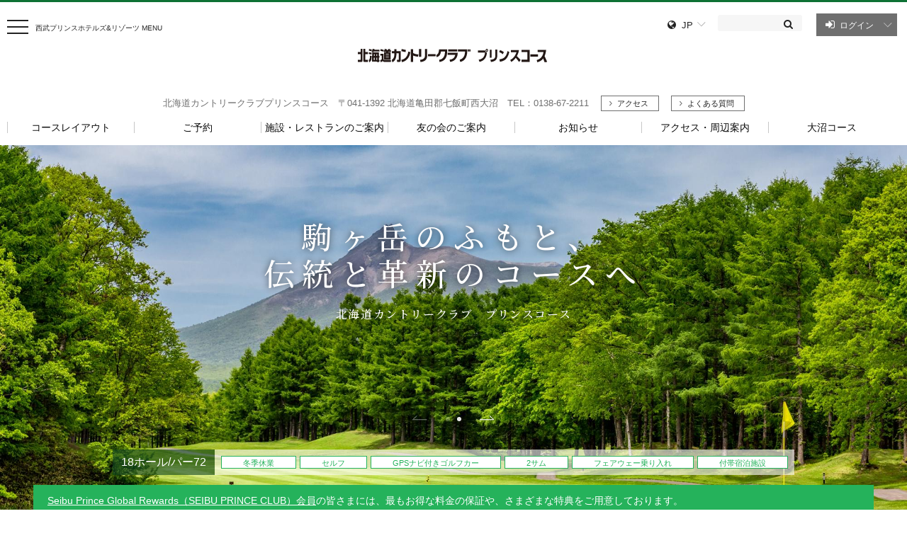

--- FILE ---
content_type: text/html;charset=UTF-8
request_url: https://www.princehotels.co.jp/golf/hokkaido/prince/
body_size: 11049
content:
<!DOCTYPE html>
<html>
<head>
<meta http-equiv="Content-Type" content="text/html; charset=UTF-8">
<meta name="business-announce" content="">
<meta name="author" content="">
<meta name="description" content="ロバートTジョーンズJr設計の美しいコース。ナビ付乗用カートでのリゾートゴルフが満喫できます。">
<meta name="keywords" content="北海道,ゴルフ場,カントリークラブ,函館大沼,大沼コース,プリンスコース,プリンスホテル,">
<title>公式サイト  | 北海道カントリークラブ プリンスコース</title>



<meta name="viewport" content="width=device-width">

<link rel="stylesheet" type="text/css" href="/css/error-page.css">
<link rel="stylesheet" type="text/css" href="/css/jquery-ui.css">
<link rel="stylesheet" type="text/css" href="/css/magnific-popup.css">
<link rel="stylesheet" type="text/css" href="/css/slick-theme.css">
<link rel="stylesheet" type="text/css" href="/css/slick.css">
<link rel="stylesheet" type="text/css" href="/css/style.css?202509021335">
<link rel="stylesheet" type="text/css" href="/css/style_add.css?202509301900">

<script type="text/javascript" src="/js/jquery.min.js"></script>
<script type="text/javascript" src="/js/jquery-ui.min.js"></script>
<script type="text/javascript" src="/js/jquery.magnific-popup.min.js"></script>
<script type="text/javascript" src="/js/script.js?202509301600"></script>
<script type="text/javascript" src="/js/slick.min.js"></script>
<script type="text/javascript" src="/js/script_add.js?202409241430"></script>
<script type="text/javascript" src="/js/ofi.min.js"></script>


<link href="https://fonts.googleapis.com/css?family=Pinyon+Script" rel="stylesheet">
<link href="//maxcdn.bootstrapcdn.com/font-awesome/4.7.0/css/font-awesome.min.css" rel="stylesheet" integrity="sha384-wvfXpqpZZVQGK6TAh5PVlGOfQNHSoD2xbE+QkPxCAFlNEevoEH3Sl0sibVcOQVnN" crossorigin="anonymous">
<style>
.golf-info .cont li {
  vertical-align: top;
}
</style><link rel="icon" href="/favicon.ico">
<link rel="icon" href="/favicon.ico" type="image/x-icon">
<script type="text/javascript" src="/js/reserveList.js?202510021552"></script>
<script type="text/javascript" src="/js/login_contents.js?202502251500"></script>
<script>
    var trycount = 3;
    $('.load').append('<img src="/images/common/loading.gif" class="load-img">');
    for (var i = 0; i < trycount; i++) {
        if (setLoginContent("G01 各ゴルフ場 TOP")) {
            break;
        } 
    }
    $(function(){
        $('.load').append('<img src="/images/common/loading.gif" class="load-img">');
    });
    $(window).load(function(){
        setView();
        $('img.load-img').remove();
    });
</script>
    <!-- Google Tag Manager -->
     <script>(function(w,d,s,l,i){w[l]=w[l]||[];w[l].push({'gtm.start':
     new Date().getTime(),event:'gtm.js'});var f=d.getElementsByTagName(s)[0],
     j=d.createElement(s),dl=l!='dataLayer'?'&l='+l:'';j.async=true;j.src=
     'https://www.googletagmanager.com/gtm.js?id='+i+dl;f.parentNode.insertBefore(j,f);
     })(window,document,'script','dataLayer','GTM-WGDDMK3');</script>
     <script>(function(w,d,s,l,i){w[l]=w[l]||[];w[l].push({'gtm.start':
     new Date().getTime(),event:'gtm.js'});var f=d.getElementsByTagName(s)[0],
     j=d.createElement(s),dl=l!='dataLayer'?'&l='+l:'';j.async=true;j.src=
     'https://www.googletagmanager.com/gtm.js?id='+i+dl;f.parentNode.insertBefore(j,f);
     })(window,document,'script','dataLayer','GTM-MZ3Z2ZS4');</script>
     <script>(function(w,d,s,l,i){w[l]=w[l]||[];w[l].push({'gtm.start':
     new Date().getTime(),event:'gtm.js'});var f=d.getElementsByTagName(s)[0],
     j=d.createElement(s),dl=l!='dataLayer'?'&l='+l:'';j.async=true;j.src=
     'https://www.googletagmanager.com/gtm.js?id='+i+dl;f.parentNode.insertBefore(j,f);
     })(window,document,'script','dataLayer','GTM-MT75B5R9');</script>
     <!-- End Google Tag Manager -->
    <head prefix="og: http://ogp.me/ns# fb: http://ogp.me/ns/fb# article: http://ogp.me/ns/article#">
    <meta http-equiv="X-UA-Compatible" content="IE=edge">
    <meta name="viewport" content="width=device-width, initial-scale=1">
    <meta name="format-detection" content="telephone=no,address=no,email=no">
    
    
    <meta property="og:title" content="公式サイト  | 北海道カントリークラブ プリンスコース" />
    

    
    <meta property="og:type" content="website" />
    

    <meta property="og:url" content="https://www.princehotels.co.jp/golf/hokkaido/prince/" />

    
    <meta property="og:image" content="https://www.princehotels.co.jp/images/common/ogp.png" />
    

    
    <meta property="og:site_name" content="北海道カントリークラブプリンスコース" />
    

    
    <meta property="og:description" content="ロバートTジョーンズJr設計の美しいコース。ナビ付乗用カートでのリゾートゴルフが満喫できます。" />
    

    <meta property="og:keyword" content="" />

    <link href="https://fonts.googleapis.com/css?family=Pinyon+Script" rel="stylesheet">
    <link href="//maxcdn.bootstrapcdn.com/font-awesome/4.7.0/css/font-awesome.min.css" rel="stylesheet" integrity="sha384-wvfXpqpZZVQGK6TAh5PVlGOfQNHSoD2xbE+QkPxCAFlNEevoEH3Sl0sibVcOQVnN" crossorigin="anonymous">

    <link href="https://fonts.googleapis.com/css2?family=Noto+Serif+JP:wght@500&display=swap" rel="stylesheet">
    <script type="text/javascript">
        $(window).load(function () {
            var subdomain = "https://www.princehotels.co.jp";
            var linkpath;
            $('a').each(function () {
                linkpath = $(this).attr("href");
                if (!linkpath) {
                    return true;
                }
                if (linkpath.indexOf("https://rsv.princehotels.co.jp/cgi-bin/ihonex/") >= 0) {
                    return  true;
                }
                if (!(linkpath.slice(-3) == "pdf" || !(linkpath.indexOf("file.jsp") > 0))) {
                    return  true;
                }
                if (linkpath.slice(0, 4) != "http") {
                    return true;
                }
                if (linkpath.indexOf(subdomain) != 0 && linkpath.indexOf("www.princehotels.co.jp") < 0) {
                    $(this).attr('target', '_blank');
                }
            });
        });
    </script>
    <!-- Dynamic Tag Management by Adobe head -->
     <script src="//assets.adobedtm.com/db19aef962f6cf21aa61efda5e55a418d7613c67/satelliteLib-9954c899989b16c99bd6e82bffe178382f3997e2.js"></script>
     <!-- End Dynamic Tag Management by Adobe head -->
</head>
<body class="golf area">




<div class="container">
<!-- Google Tag Manager (noscript) -->
 <noscript><iframe src="https://www.googletagmanager.com/ns.html?id=GTM-WGDDMK3"
 height="0" width="0" style="display:none;visibility:hidden"></iframe></noscript>
 <noscript><iframe src="https://www.googletagmanager.com/ns.html?id=GTM-MZ3Z2ZS4"
 height="0" width="0" style="display:none;visibility:hidden"></iframe></noscript>
 <noscript><iframe src="https://www.googletagmanager.com/ns.html?id=GTM-MT75B5R9"
 height="0" width="0" style="display:none;visibility:hidden"></iframe></noscript>
<!-- End Google Tag Manager (noscript) -->
<!--[if lte IE 8 ]>
<div class="lowie">お使いのブラウザには対応しておりません。ご了承ください。</div>
<![endif]-->

<header class="header">
        <div class="header-top cf">
          <div class="sp-header-menu-btn"><a href="#sp-menu-block" class="open-popup"><img src="/images/common/sp_header_menu_btn.png" alt="MENU"></a></div>
          <div class="sp-header-menu-search"><a href="#sp-search-block" class="open-popup"><img src="/images/common/sp_header_search_btn.png" alt=""></a></div>
          <div class="header-menu cf">
            <div class="header-menu-btn"><img src="/images/area/header_menu_btn.png" alt=""></div>
            <p>西武プリンスホテルズ&amp;リゾーツ MENU</p>
            <div class="header-menu-box">
              <div class="header-menu-btn"><img src="/images/area/header_menu_close.png" alt=""></div>
              <p>西武プリンスホテルズ&amp;リゾーツ MENU</p>
              <ul>
                <li><a href="/">西武プリンスホテルズ&amp;リゾーツ HOME</a></li>
                <li><a href="https://www.seibuprince.com/ja/find-a-hotel">ホテル一覧</a></li>
                <li><a href="/features/">特集･イベント</a></li>
                <li><a href="/restaurant_cafe/">レストラン･バー</a></li>
                <li><a href="https://mice.princehotels.co.jp/">会議･宴会</a></li>
                <li><a href="/wedding/">ウエディング</a></li>
                <li><a href="/spa_bath/">温泉・スパ</a></li>
                <li><a href="/golf/">ゴルフ</a></li>
                <li><a href="/ski/">スキー</a></li>
                <li><a href="/sports_amusement/">アミューズメント</a></li>
                <li><a href="/member/">会員サービス・特典</a></li>
                <li><a href="https://www.seibuprince.com/ja/brands">プリンスホテルブランドについて</a></li>
                <li>
                    <ul>
                    <li><a href="https://www.seibuprince.com/ja/support/faq">よくある質問</a></li>
                    <li><a href="https://www.seibuprince.com/ja/support">お問合せ</a></li>
                    </ul>
                </li>
              </ul>
            </div>
          </div>
          <h1 class="header-logo">
            <a href="/golf/hokkaido/prince"><img src="/golf/hokkaido/prince/images/header_logo.png" alt="北海道カントリークラブ プリンスコース" class="pc-fix"><img src="/golf/hokkaido/prince/images/sp_header_logo.png" alt="北海道カントリークラブ プリンスコース" class="sp-fix"></a>
          </h1>
          <div class="header-util cf">
            <div class="header-lang">
              <div class="lang-active">JP</div>
              <div class="lang-box">
                <ul>
                    <li class="active"><a>日本語</a></li>
<li><a href="http://www.princehotels.com/en/golf/">English</a></li>
<!--
<li><a href="http://www.princehotels.com/zh-cn/golf/">簡体中文</a></li>
<li><a href="http://www.princehotels.com/zh-tw/golf/">繁体中文</a></li>
<li><a href="http://www.princehotels.com/ko/golf/">한국어</a></li>
-->
                </ul>
              </div>
            </div>
            <div class="header-search">
              <form name="search_form" action="https://search.princehotels.co.jp/" method="get" target="_blank">
                <div class="header-search-box cf">
                  <input type="hidden" name="ref" value="" id="site-search-ref-pc" />
                  <input type="text" id="freesearch" name="kw" value="" class="searchBox" />
                  <input type="hidden" name="ie" value="u" />
                  <input type="hidden" name="by" value="js" />
                  <input type="submit" value="&#xf002;">
                </div>
              </form>
            </div>
            




    <div class="header-login cv-link replace-content load">
        <p class="open pc-fix">ログイン</p>
        <p class="open sp-fix"><a href="#header-login-cont" class="open-popup">ログイン</a></p>
        <p class="close"></p>

        <div class="header-login-cont status-logout sp-modal cv-cont" id="header-login-cont">
            <div class="mfp-close"></div>
            <div class="head">
                <h2>西武プリンスホテルズ&リゾーツ <br>メンバーページ</h2>
            </div>

            
<!-- login-block-form -->
<div class="block form">
    <h3></h3>
    <p class="login-ncrm-form-err-msg" style="color: red;"></p>
    <div class="body">
        <form class="login-ncrm-form" action="/login_ncrm.jsp" method="post">
            <p class="member-id">Seibu Prince Global Rewards（SEIBU PRINCE CLUB）お客さま番号（8桁）</p>
            <div><input type="text" name="userid" placeholder="お客さま番号（半角）" class="inputtext"></div>
            <p>ログインパスワード</p>
            <div><input type="password" name="password" placeholder="ログインパスワード（半角）"></div>
            <div class="option">
                <p><input type="checkbox" id="login_skip" name="login_skip"><label for="login_skip">ログインしたままにする</label></p>
                <p><a href="https://club.seibugroup.jp/mypage/remind/">パスワードをお忘れの方</a></p>
            </div>
            <p class="u-center"><input type="submit" value="&#xf090;　ログイン" class="fa"></p>
        </form>
    </div>
    <p class="u-center">2022年3月1日より、お客さまに安全・安心にご利用いただけるよう、個人情報の保護・セキュリティ強化を目的にパスワードポリシーを変更いたしました。ログインパスワードの変更にご協力お願いいたします。<a href="https://club.seibugroup.jp/mypage/login/">パスワードの変更はこちら</a><br><br><a href="https://club.seibugroup.jp/shared/pdf/info/20220225.pdf">パスワードポリシー変更のお知らせ</a></p>
</div>


            <div class="block entry">
                <div class="body">
                    <p class="u-center">カードをお持ちで登録がお済みではない方は<a href="https://club.seibugroup.jp/mypage/registration/">こちら</a></p>
                    <p class="u-center">新規お申込は<a href="https://member.seibuprince.com/ja/signup/">こちら</a></p>
                </div>
            </div>
            <div class="mfp-close-bottom">
                <div class="mfp-close"></div>
            </div>
        </div>
    </div>


          </div>
        </div>
        <div class="header-address">
            <p>北海道カントリークラブプリンスコース　〒041-1392 北海道亀田郡七飯町西大沼 TEL：0138-67-2211</p>
            <p class="header-address-access"><a href="/golf/hokkaido/prince/map/">アクセス</a></p>
            
            <p class="header-address-access"><a style="width:80px" href="https://www.princehotels.co.jp/golf/hokkaido/?faq=open&category=10">よくある質問</a></p>
            
        </div>
        <div class="header-nav cf">
          <nav>
            <ul class="cf">
              <li><a href="/golf/hokkaido/prince/course/"><span>コースレイアウト</span></a></li>
<li><a href="http://princegolfresort.jp/rsv_sys/prince/prince-c/calendar" target="_blank"><span>ご予約</span></a></li>
<li><a href="/golf/hokkaido/prince/facility/"><span>施設・レストランのご案内</span></a></li>
<li><a href="/golf/hokkaido/prince/tomonokai/"><span>友の会のご案内</span></a></li>
<li><a href="/golf/hokkaido/prince/informations/"><span>お知らせ</span></a></li>
<li><a href="/golf/hokkaido/prince/map/"><span>アクセス・周辺案内</span></a></li>
<li><a href="/golf/hokkaido/onuma/"><span>大沼コース</span></a></li>


<!-- SP版 ハンバーガーメニュー -->
<div class="sp-menu-block mfp-hide sp-modal" id="sp-menu-block">
    <div class="mfp-close"></div>
    <p class="menu-name">北海道カントリークラブ プリンスコース</p>
    <div class="header-lang">
    <div class="lang-active">JP</div>
    <div class="lang-box">
        <ul>
        <li class="active"><a href="/golf/hokkaido/prince/">日本語</a></li>
        <li><a href="http://www.princehotels.com//">English</a></li>
        <li><a href="http://www.princehotels.com//zh-cn/">簡体中文</a></li>
        <li><a href="http://www.princehotels.com//zh-tw/">繁体中文</a></li>
        <li><a href="http://www.princehotels.com//ko/">한국어</a></li>
        </ul>
    </div>
    </div>
    <div class="sp-header-nav">
    <nav>
        <ul class="cf">
        <li><a href="/golf/hokkaido/prince/">トップページ</a></li>
        <li><a href="/golf/hokkaido/prince/course/">コースレイアウト</a></li>
        <li><a href="http://princegolfresort.jp/rsv_sys/prince/prince-c/calendar" target="_blank">ご予約</a></li>
        <li><a href="/golf/hokkaido/prince/facility/">施設・レストランのご案内</a></li>
        <li><a href="/golf/hokkaido/prince/tomonokai/">友の会のご案内</a></li>
        <li><a href="/golf/hokkaido/prince/informations/">お知らせ</a></li>
<li><a href="https://www.princehotels.co.jp/golf/hokkaido/?faq=open&category=10">よくある質問</a></li>
        <li>
            <ul>
            <li class="tel"><a href="#sp-golf-tel-block" class="open-popup">電話</a></li>
            <li class="access"><a href="/golf/hokkaido/prince/map/">アクセス・周辺案内</a></li>
<li class="access"><a href="/golf/hokkaido/onuma/">大沼コース</a></li>
            </ul>
        </li>
        </ul>
    </nav>
    </div>
    <p class="back"><a href="/golf/">プリンスゴルフリゾーツ<br>トップページへ</a></p>
    <div class="mfp-close-bottom">
    <div class="mfp-close"></div>
    </div>
</div> 
            </ul>
          </nav>
        </div>
        <div class="sp-search-block mfp-hide sp-modal" id="sp-search-block">
          <div class="mfp-close"></div>
          <form action="https://search.princehotels.co.jp/" method="get" target="_blank">
            <div class="header-search-box cf">
              <input type="hidden" name="ref" value="" id="site-search-ref-pc" />
              <input type="text" id="freesearch" name="kw" value="" class="searchBox" placeholder="何をお探しですか？" />
              <input type="hidden" name="ie" value="u" />
              <input type="hidden" name="by" value="js" />
              <input type="submit" value="">
            </div>
          </form>
          <div class="u-center">
            <ul>
              
              <li class="link"><a href="https://www.princehotels.co.jp/golf/hokkaido/?faq=open&category=10">よくある質問</a></li>
              
            </ul>
          </div>
          <div class="mfp-close-bottom">
            <div class="mfp-close"></div>
          </div>
        </div>
        
<!-- sp-login-block -->
<div class="sp-login-block mfp-hide sp-modal" id="sp-login-block">
    <div class="mfp-close"></div>
    <p class="head">プリンスホテルズ&amp;リゾーツ会員ログイン<span>あなたに最適な情報をお届けします</span></p>
    <form action="/login_ncrm.jsp" method="post">
        <div class="header-login-box cf">
            <p>お客様番号（SPC会員番号）</p>
            <input type="text" name="userid" placeholder="お客様番号（半角）">
        </div>
        <div class="header-login-box cf">
            <p>ログインパスワード</p>
            <input type="password" name="password" placeholder="ログインパスワード（半角）">
        </div>
        <div class="header-login-check">
            <input type="checkbox" id="login-check" name="login_skip">
            <label for="login-check">ログインしたままにする</label>
            <p><a href="https://club.seibugroup.jp/mypage/remind/">パスワードをお忘れの方</a></p>
        </div>
        <div class="header-login-btn">
            <input type="submit" value="ログイン">
        </div>
    </form>
    <div class="header-login-note">
        <p>プリンスホテルズ&amp;リゾーツ会員ページのご利⽤には、<a href="https://club.seibugroup.jp/mypage/registration/">SEIBU
            PRINCE CLUB</a>の会員登録が必要です。SEIBU PRINCE CLUB
            にご入会後、会員情報登録がお済みのお客さまはご利⽤いただけます。<br>※SEIBU PRINCE CLUBのWebお申込みは、お申込みと同時に「お客さま番号」を発番いたしますので、カードが届く前にメンバーページをご利用いただけます。</p>
        <p class="link"><a href="/member/">会員制度・特典を見る</a></p>
    </div>
    <div class="mfp-close-bottom">
        <div class="mfp-close"></div>
    </div>
</div>
<!-- /sp-login-block -->

      <!-- /.header =======--></header>
      



















































    <div class="golf-fix-block">
        <ul class="golf-fix cf header-fix">
            <li class="tel popup-menu" style="margin: 0 auto;">
            
                <div class="login-replace-tel"></div>
            
                <div class="popup-menu-cont golf-tel-cont">
                    <div class="sp-modal golf-tel-block" id="sp-golf-tel-block">
                        <div class="mfp-close"></div>
                        <div class="open-popup-cont">
                            <h2>電話でのご予約</h2>
                            <div class="main-cont">
                                <div class="sp-tel-info">
                                    <h3>北海道カントリークラブプリンスコース</h3>
                                    <p class="num"><span class="pc-tel">0138-67-2211</span><a href="tel:0138672211" class="sp-tel">0138-67-2211</a></p>
                                </div>
                            <p class="link"><a href="/support/faq/japan.html">よくある質問</a></p>
                            </div>
                            <div class="replace-content-tel"></div>
                            <div class="mfp-close-bottom">
                            <div class="mfp-close"></div>
                            </div>
                        </div>
                    </div>
                </div>
            </li>
            
                
                    <li class="searchbox popup-menu" style="margin: 0 auto;">
                        <a href="https://princegolfresort.jp/rsv_sys/prince/prince-c/calendar" class="pc-fix"><p class="open">空き枠検索・予約</p></a>
                        <a href="https://princegolfresort.jp/rsv_sys/prince/prince-c/calendar" class="sp-fix"><p class="open">空き枠検索・予約</p></a>
                    </li>
                
                <li class="my" style="margin: 0 auto;"><a href="https://princegolfresort.jp/rsv_sys/prince/user/login/">My Prince Golf</a></li>
            
        </ul>
    </div>



<script>
  $(window).ready(function() {
      var width = window.innerWidth;
      var point = 736;
      if (width > point) {
        var num1 = $('.area .header-nav li').length;
        var num2 = $('.area .header-nav .sp-menu-block li').length;
        var num = num1 - num2;
        var size = Math.floor(1260/num)-1;
        var lastsize = 1260-size*(num-1);
        $('.area .header-nav li').css('width', size);
        $('.area .header-nav li:last-child').css('width', lastsize);
      }
  });
</script>
    <div class="wrapper">



	


















































	<section class="mypage-status"></section>
	



























































































































    
<div class="mv">
    <div class="mv-slider02">
        
        <div>
            <div class="mv-bg"><img src="/golf/hokkaido/prince/images/hokkaido-prince_main_pc_2000x910_01.jpg" alt="北海道カントリークラブ　プリンスコース" class="ofi pc-fix"></div>
            
            <div class="mv-bg"><img src="/golf/hokkaido/prince/images/hokkaido-prince_main_sp_2000x910_01.jpg" alt="北海道カントリークラブ　プリンスコース" class="ofi sp-fix"></div>
            
            <div class="mv-msg">
                <p class="mv-msg-logo">駒ヶ岳のふもと、<br>伝統と革新のコースへ<span class="mincho"></span></p>
                <p class="mv-msg-text">
                    北海道カントリークラブ　プリンスコース
                </p>
            </div>
            
        </div>
        
        <div>
            <div class="mv-bg"><img src="/golf/hokkaido/prince/images/hokkaido-prince_main_pc_2000x910_02.jpg" alt="北海道カントリークラブ　プリンスコース" class="ofi pc-fix"></div>
            
            <div class="mv-bg"><img src="/golf/hokkaido/prince/images/hokkaido-prince_main_sp_2000x910_02.jpg" alt="北海道カントリークラブ　プリンスコース" class="ofi sp-fix"></div>
            
            <div class="mv-msg">
                <p class="mv-msg-logo">駒ヶ岳のふもと、<br>伝統と革新のコースへ<span class="mincho"></span></p>
                <p class="mv-msg-text">
                    北海道カントリークラブ　プリンスコース
                </p>
            </div>
            
        </div>
        
    </div>
    <div class="mv-nav">
        <div class="arrow"><a href="#" class="mv-prev"><img src="/images/hotel/header_slider_prev.png" alt="前へ"></a></div>
        <div class="dots"></div>
        <div class="arrow"><a href="#" class="mv-next"><img src="/images/hotel/header_slider_next.png" alt="次へ"></a></div>
    </div>
    <div class="mv-info">
        <div class="mv-data">
            
            <div class="left"><span class="hole">18ホール/パー72</span></div>
            
            
            <div class="right">
            <ul class="tag">
                
                
                <li>冬季休業</li>
                
                
                <li>セルフ</li>
                
                
                <li>GPSナビ付きゴルフカー</li>
                
                
                <li>2サム</li>
                
                
                
                <li>フェアウェー乗り入れ</li>
                
                
                <li>付帯宿泊施設</li>
                
            </ul>
            </div>
            
        </div>
    
    </div>
</div>

    <div class="main">
      
<section class="golf-reserve golf-reserve-area">
    <div class="head">
        <p><a href="/member/">Seibu Prince Global Rewards（SEIBU PRINCE CLUB）会員</a>の皆さまには、最もお得な料金の保証や、さまざまな特典をご用意しております。</p>
    </div>
    <div class="body">
        <ul class="btn-list">
        
            
                <li class="search"><a href="https://princegolfresort.jp/rsv_sys/prince/prince-c/calendar" class="btn">コースの空き枠検索・予約</a></li>
                <li class="mygolf"><a href="https://princegolfresort.jp/rsv_sys/prince/user/login/" class="btn">My Prince Golfログイン・会員登録<span>（Web予約 確認・変更）</span></a></li>
                <li class="tel"><span>0138-67-2211</span></li>
            
          
        </ul>
    </div>
</section>

      
<div class="sp-main-btn sp-fix">
    <ul>
        <li class="tel"><a href="#sp-golf-tel-block" class="open-popup">電話</a></li>
        <li class="access"><a href="/golf/hokkaido/prince/map/">アクセス</a></li>
    </ul>
</div>
      




<section class="golf-share">
    <div class="inner">
        <div class="share-block">
        <p>このページをシェア</p>
        <ul>
<div id="fb-root"></div>
<script>(function(d, s, id) {
  var js, fjs = d.getElementsByTagName(s)[0];
  if (d.getElementById(id)) return;
  js = d.createElement(s); js.id = id;
  js.src = 'https://connect.facebook.net/ja_JP/sdk.js#xfbml=1&version=v2.12';
  fjs.parentNode.insertBefore(js, fjs);
}(document, 'script', 'facebook-jssdk'));</script>
<ul>
    
    <li><a href="http://twitter.com/share?text=西武プリンスホテルズ＆リゾーツ&url=https://www.princehotels.co.jp" onClick="window.open(encodeURI(decodeURI(this.href)), 'tweetwindow', 'width=650, height=470, personalbar=0, toolbar=0, scrollbars=1, sizable=1'); return false;" rel="nofollow"><i class="fa fa-twitter" aria-hidden="true"></i>Post</a></li>
    

    <li><a href="http://www.facebook.com/share.php?u=https://www.princehotels.co.jp/golf/hokkaido/prince/" onclick="window.open(encodeURI(decodeURI(this.href)), 'FBwindow', 'width=554, height=470, menubar=no, toolbar=no, scrollbars=yes'); return false;" rel="nofollow"><i class="fa fa-facebook" aria-hidden="true"></i>Facebook</a></li>

    
    <li><a href="http://line.me/R/msg/text/?西武プリンスホテルズ＆リゾーツ%0D%0Ahttps://www.princehotels.co.jp/golf/hokkaido/prince/"><img src="/images/common/icon_line.png" alt="">LINE</a></li>
    
  </ul>
        </ul>
        </div>
    </div>
</section>































































  







<section class="golf-plan">
    <div class="u-center">
        <h2 class="golf-h2 golf-h2"><span>Recommend</span>おすすめのプラン・イベント</h2>
    </div>
    <div class="p-asset01 p-asset01-slider p-slider-style01">
        
        <div class="box">
        <a href="https://www.princehotels.co.jp/golf/hokkaido/compe-service/"><img src="/hakodate/images/golf_compe-service01.jpg" alt="コンペの窓口"></a>
        <div class="body">
            <span class="copy">幹事さま応援</span>
            <h3><a href="https://www.princehotels.co.jp/golf/hokkaido/compe-service/">コンペの窓口</a></h3>
            <p>ゴルフコンペの開催は北海道カントリークラブにおまかせ。企画から当日までサポートいたします。</p>
            
            <ul class="cf">
                
                <li class="label cat">コンペ</li>
                
            </ul>
            
        </div>
        </div>
        
        <div class="box">
        <a href="https://www.princehotels.co.jp/hakodate/files/golf_opencmp2023.pdf"><img src="/hakodate/images/golf_opencmp.jpg" alt="オープンコンペのご案内"></a>
        <div class="body">
            <span class="copy">北海道カントリークラブ</span>
            <h3><a href="https://www.princehotels.co.jp/hakodate/files/golf_opencmp2023.pdf">オープンコンペのご案内</a></h3>
            <p>誰でも参加できるオープンコンペ（お１人さまからでも参加できます）</p>
            
            <ul class="cf">
                
                <li class="label cat">オープンコンペ</li>
                
            </ul>
            
        </div>
        </div>
        
        <div class="box">
        <a href="https://www.princehotels.co.jp/hakodate/files/golf_info20250201.pdf"><img src="/hakodate/images/golf_info20240130_1.jpg" alt="コース内カート乗り入れについて"></a>
        <div class="body">
            <span class="copy">ご案内</span>
            <h3><a href="https://www.princehotels.co.jp/hakodate/files/golf_info20250201.pdf">コース内カート乗り入れについて</a></h3>
            <p>コース内カート乗り入れについてのご案内</p>
            
            <ul class="cf">
                
                <li class="label cat">ご案内</li>
                
            </ul>
            
        </div>
        </div>
        
        <div class="box">
        <a href="https://youtu.be/vnwtzJgbnKM"><img src="/hakodate/images/golf_img02.jpg" alt="北海道カントリークラブ動画"></a>
        <div class="body">
            <span class="copy">動画</span>
            <h3><a href="https://youtu.be/vnwtzJgbnKM">北海道カントリークラブ動画</a></h3>
            <p>北海道カントリークラブイメージ動画です。</p>
            
            <ul class="cf">
                
                <li class="label cat">動画</li>
                
            </ul>
            
        </div>
        </div>
        
        <div class="box">
        <a href="https://booking.gora.golf.rakuten.co.jp/guide/course_info/drone/disp/c_id/10116"><img src="/hakodate/images/golf_douga_link01.jpg" alt="ドローン動画"></a>
        <div class="body">
            <span class="copy">動画</span>
            <h3><a href="https://booking.gora.golf.rakuten.co.jp/guide/course_info/drone/disp/c_id/10116">ドローンギャラリー</a></h3>
            <p>ドローンよるコース紹介（プリンスコース）</p>
            
            <ul class="cf">
                
                <li class="label cat">コース</li>
                
            </ul>
            
        </div>
        </div>
        
    </div>
    
</section>



<section class="recommend-engine">
</section>




<section class="golf-news golf-news-list">
    <div class="u-center">
        <h2 class="golf-h2"><span>News</span>お知らせ</h2>
        </div>
        <div class="p-asset04">
            <ul>
        
                <li class="box ">
                    <div class="img">
                        <a href="/golf/hokkaido/prince/informations/sphr-line" >
                            <img src="/golf/hokkaido/prince/images/gaikan.jpg" alt="西武プリンスホテルズ＆リゾーツ 公式LINEアカウントのご案内">
                        </a>
                    </div>
                    <div class="cont">
                        <p class="text"><a href="/golf/hokkaido/prince/informations/sphr-line" >西武プリンスホテルズ＆リゾーツ 公式LINEアカウントのご案内</a></p>
                        <p class="date"></p>
                        <ul class="cat">
                            
                            <li><a href="/golf/hokkaido/prince/informations?tab=event" class="cat-event">イベント</a></li>
                            
                            <li><a href="/golf/hokkaido/prince/informations?tab=campaign" class="cat-campaign">キャンペーン</a></li>
                            
                        </ul>
                    </div>
                </li>
                
                <li class="box ">
                    <div class="img">
                        <a href="/golf/hokkaido/prince/informations/golf_info_passenger" >
                            <img src="/hakodate/images/golf_info20240731_2.jpg" alt="パッセンジャープラン">
                        </a>
                    </div>
                    <div class="cont">
                        <p class="text"><a href="/golf/hokkaido/prince/informations/golf_info_passenger" >パッセンジャープラン</a></p>
                        <p class="date">2024/08/01</p>
                        <ul class="cat">
                            
                            <li><a href="/golf/hokkaido/prince/informations?tab=campaign" class="cat-campaign">キャンペーン</a></li>
                            
                        </ul>
                    </div>
                </li>
                
                <li class="box ">
                    <div class="img">
                        <a href="/golf/hokkaido/prince/informations/info_aoharu" >
                            <img src="/hakodate/images/golf_info20240731_1.jpg" alt="【10代･20代応援！】プリンス青春（アオハル）ゴルフのご案内">
                        </a>
                    </div>
                    <div class="cont">
                        <p class="text"><a href="/golf/hokkaido/prince/informations/info_aoharu" >【10代･20代応援！】プリンス青春（アオハル）ゴルフのご案内</a></p>
                        <p class="date">2024/08/01</p>
                        <ul class="cat">
                            
                            <li><a href="/golf/hokkaido/prince/informations?tab=campaign" class="cat-campaign">キャンペーン</a></li>
                            
                        </ul>
                    </div>
                </li>
                
                <li class="box ">
                    <div class="img">
                        <a href="/golf/hokkaido/prince/informations/advance_player" >
                            <img src="/golf/hokkaido/prince/images/info_logo.jpg" alt="事前プレーヤー登録のご案内">
                        </a>
                    </div>
                    <div class="cont">
                        <p class="text"><a href="/golf/hokkaido/prince/informations/advance_player" >事前プレーヤー登録のご案内</a></p>
                        <p class="date">2023/09/29</p>
                        <ul class="cat">
                            
                        </ul>
                    </div>
                </li>
                
        </ul>
    </div>
    <p class="more"><a href="/golf/hokkaido/prince/informations" class="btn btn-type03">一覧を見る</a></p>
</section>
        



<section class="golf-character">
<div class="inner">
    <div class="u-center">
    <h2 class="golf-h2"><span>Character</span>このゴルフ場の特長</h2>
    </div>
    <div class="block block01" style="background: url(/golf/hokkaido/prince/images/hokkaidocc_tokutyo.jpg) center center no-repeat;">
    <a href="/golf/hokkaido/prince/course/">
    <p class="text"><span>大沼国定公園に広がる戦略性に優れたコース</span>コースレイアウト</p>
    <div class="mv-data">
        
        <div class="left">18ホール/パー72</div><!--DBから-->
        
        
    </div>
    </a>
    </div>
    <div class="block block02" style="background: url(/golf/hokkaido/prince/images/hokkaidocc_tokutyo_rest.jpg) center center no-repeat;">
    <a href="/golf/hokkaido/prince/facility">
        <p class="text"><span>快適にご利用いただくために</span>施設・レストランのご案内</p>
    </a>
    </div>

    
    <div class="block block03" style="background: url(/golf/hokkaido/prince/images/hokkaido-prince_miryoku_1245x352.jpg) center center no-repeat;">
        <a href="/golf/experience/hokkaido/">
            <p class="text"><span>ゴルフ場の魅力</span>隣接のホテルと合わせて楽しみたい北海道ならではのリゾートゴルフ</p>
        </a>
    </div>
    


</div>
</section>








  

<section class="golf-sns">
    <div class="inner">
    <div class="block">
            
                <div class="box">
                    <div class="fb">
                        <div id="fb-root"></div>
                        <script>(function(d, s, id) {
                            var js, fjs = d.getElementsByTagName(s)[0];https://www.facebook.com/PrinceHotels/
                            if (d.getElementById(id)) return;
                            js = d.createElement(s); js.id = id;
                            js.src = 'https://connect.facebook.net/ja_JP/sdk.js#xfbml=1&version=v2.12';
                            fjs.parentNode.insertBefore(js, fjs);
                        }(document, 'script', 'facebook-jssdk'));</script>
                        <div class="fb-page" 
                            data-href="https://www.facebook.com/HakodateOnumaPrinceHotel/" 
                            data-tabs="timeline" 
                            data-width="500" 
                            data-height="435" 
                            data-small-header="false" 
                            data-adapt-container-width="true" 
                            data-hide-cover="false" data-show-facepile="true">
                            <blockquote cite="https://www.facebook.com/HakodateOnumaPrinceHotel/" class="fb-xfbml-parse-ignore">
                            <a href="https://www.facebook.com/HakodateOnumaPrinceHotel/">Facebook</a>
                            </blockquote>
                        </div>
                    </div>
                </div>
                
                <div class="box">
                    <a href="https://instagram.com/hokkaido_cc" target="_blank" id="instagram-url"><img src="/golf/hokkaido/prince/images/instagram_banner.jpg" alt=""></a> 
                </div>
            
    </div>
    </div>
</section>


    <section class="golf-line">
        <div class="block">
            <a href="https://page.line.me/hcc_hokkaido">
            <div class="logo"><img src="/images/ski/ski_line_img.png" alt=""></div>
            <p><span>最新情報やお得な情報をお届け！</span>北海道カントリークラブ LINE公式アカウント</p>
            </a>
        </div>
    </section>
    <style>
        @media screen and (min-width: 737px) {
            .main section.golf-line .block {
                background: url(/golf/hokkaido/onuma/images/hokkaido-line.jpg) center center no-repeat !important;
            }
        }
        @media screen and (max-width: 736px) {
            .main section.golf-line .block {
                background: url(/golf/hokkaido/onuma/images/hokkaido-line.jpg) center center no-repeat !important;
            }
            .main section.golf-line .block p {
                max-width: 210px;
            }
        } 
    </style>
    




<section class="golf-bnr">
    <div class="bg">
        <div class="inner">
        
        <ul class="bnr-slider-col3 p-slider-style01 mb20">
            
                <li><a href="https://www.princehotels.co.jp/file.jsp?id=208859"><img src="/chain/images/golf_bnr_laundry_bag.jpg" alt="ビニール袋の提供終了のご案内"></a></li>
            
                <li><a href="https://www.princehotels.co.jp/file.jsp?id=208860"><img src="/chain/images/golf_bnr_prince_tee.jpg" alt="Princeティーのご案内"></a></li>
            
                <li><a href="https://www.princehotels.co.jp/golf/noriire/"><img src="/chain/images/golf_bnr_noriire.jpg" alt="Prince Golf Resortsは、全ゴルフ場カート乗り入れ。"></a></li>
            
                <li><a href="https://www.princehotels.co.jp/pss/servicelist/service02.html"><img src="/chain/images/golf_bnr_bestrate.jpg" alt="ゴルフベストレート保証"></a></li>
            
        </ul>
        <ul class="bnr-slider-col4 p-slider-style01">
            
        </ul>
        </div>
    </div>
</section>




<script>
  $('.body .btn-list a, .golf-fix-block .searchbox a, .golf-fix-block .my a').click(function(e) {
    var linkpath = $(this).prop("href");
    if (linkpath.indexOf("princegolfresort.jp/rsv_sys/prince/") >= 0) {
        // SSO連携
        var url = encodeURIComponent(linkpath);
        courseEmpty(url);
        e.preventDefault();
    }
  })
</script>
<section class="share-block">
  <p>このページをシェア</p>
<div id="fb-root"></div>
<script>(function(d, s, id) {
  var js, fjs = d.getElementsByTagName(s)[0];
  if (d.getElementById(id)) return;
  js = d.createElement(s); js.id = id;
  js.src = 'https://connect.facebook.net/ja_JP/sdk.js#xfbml=1&version=v2.12';
  fjs.parentNode.insertBefore(js, fjs);
}(document, 'script', 'facebook-jssdk'));</script>
<ul>
    
    <li><a href="http://twitter.com/share?text=西武プリンスホテルズ＆リゾーツ&url=https://www.princehotels.co.jp" onClick="window.open(encodeURI(decodeURI(this.href)), 'tweetwindow', 'width=650, height=470, personalbar=0, toolbar=0, scrollbars=1, sizable=1'); return false;" rel="nofollow"><i class="fa fa-twitter" aria-hidden="true"></i>Post</a></li>
    

    <li><a href="http://www.facebook.com/share.php?u=https://www.princehotels.co.jp/golf/hokkaido/prince/" onclick="window.open(encodeURI(decodeURI(this.href)), 'FBwindow', 'width=554, height=470, menubar=no, toolbar=no, scrollbars=yes'); return false;" rel="nofollow"><i class="fa fa-facebook" aria-hidden="true"></i>Facebook</a></li>

    
    <li><a href="http://line.me/R/msg/text/?西武プリンスホテルズ＆リゾーツ%0D%0Ahttps://www.princehotels.co.jp/golf/hokkaido/prince/"><img src="/images/common/icon_line.png" alt="">LINE</a></li>
    
  </ul>
</section>
<section class="bread-block">
    <nav>
      <a href="/" class="home">HOME</a>
        
        <a href="/golf/">ゴルフ</a>
        <span>




    公式サイト
    </span>
  
        
    </nav>
  </section>
      <!-- /.main =======--></div>
    <!-- /.wrapper =======--></div>






















































    <div class="sp-fixed-block sp-fix">
    
        
        <div class="sp-fixed-btn col3 hidden">
            <div class="sp-fixed-tel" style="width: 33.3%;">
                <a href="#sp-golf-tel-block" class="open-popup">電話予約</a>
            </div>
            <div class="sp-fixed-searchbox" style="width: 33.3%;">
                <a href="https://princegolfresort.jp/rsv_sys/prince/prince-c/calendar" class="open-popup">空き枠検索<br>・予約</a>
            </div>
            <div class="sp-fixed-my" style="width: 33.3%;">
                <a href="https://princegolfresort.jp/rsv_sys/prince/user/login/">My prince Golf</a>
            </div>
        </div>
        <div class="sp-fixed-btn col2 no-login">
            <div class="sp-fixed-searchbox" style="width: 50%;">
                <a href="https://princegolfresort.jp/rsv_sys/prince/prince-c/calendar" class="open-popup">空き枠検索<br>・予約</a>
            </div>
            <div class="sp-fixed-my" style="width: 50%;">
                <a href="https://princegolfresort.jp/rsv_sys/prince/user/login/">My prince Golf</a>
            </div>
        </div>
        
    
    </div>
    <script>
    $(function() {
        $(".golf.area .sp-fixed-btn .sp-fixed-searchbox").on("click", function(e) {
            var linkpath = $(this).children('a').attr("href");
            if (linkpath.indexOf("princegolfresort.jp/rsv_sys/prince/") >= 0) {
            	window.location.href = "/golf-redirect-course?redirectUrl=" + encodeURIComponent(linkpath);
            } else {
                window.location.href = linkpath;
            }
            e.preventDefault();
        });
    });
    $(function() {
        $(".golf.area .sp-fixed-btn .sp-fixed-my a").on("click", function(e) {
            var linkpath = $(this).prop("href");
            if (linkpath.indexOf("princegolfresort.jp/rsv_sys/prince/") >= 0) {
                 courseEmpty(encodeURIComponent(linkpath));
                 e.preventDefault();
            }
        });
    });
    </script>


<footer class="footer">
    <div class="pagetop pc-fix"><a href="#"><img src="/images/common/pagetop.png" alt=""></a></div>
    <div class="footer-block">
        <div class="footer-wrap">
            <div class="footer-top">
                <div class="footer-sns">
                    
                    <p>北海道カントリークラブ プリンスコース<br>ソーシャル公式</p>
                <ul>
                    
                    

                    
                    <li style="border-collapse: initial;"><a href="https://www.instagram.com/hokkaido_cc/"><i class="fa fa-instagram" aria-hidden="true"></i></a></li>
                    

                    
                    

                    
                    

                </ul>
                
                </div>
                <div class="footer-search">
                    <form name="search_form" action="https://search.princehotels.co.jp/" method="get" target="_blank">
                        <div class="footer-search-box cf">
                        <input type="text" placeholder="何をお探しですか？" id="freesearch" name="kw" class="searchBox">
                        <input type="hidden" name="ref" value="" id="site-search-ref-pc" />
                        <input type="hidden" name="ie" value="u" />
                        <input type="hidden" name="by" value="js" />
                        <input type="submit" value="">
                        </div>
                    </form>
                </div>
                <div class="footer-link">
                    <ul class="cf">
                        
                        <li><a href="/golf/hokkaido/prince/map/">アクセス・周辺案内</a></li>
                        
                        
                        <li><a href="https://www.princehotels.co.jp/golf/hokkaido/?faq=open&category=10">よくある質問</a></li>
                        
                    </ul>
                </div>
            </div>
        </div>
    </div>
    <div class="footer-block">
        <div class="footer-nav">
            <div class="inner cf">
                <div class="box footer-nav-area">
                    <div class="footer-inner">
<ul>
    <li><a href="/golf/hokkaido/prince/">トップページ</a></li>
    <li><a href="/pss/">ステータスクラブ</a></li>
</ul>
<ul>
    <li><a href="/golf/hokkaido/prince/course/">コースレイアウト</a></li>
    <li><a href="/golf/hokkaido/prince/tomonokai/">友の会のご案内</a></li>
</ul>
<ul>
    <li><a href="https://princegolfresort.jp/rsv_sys/prince/prince-c/calendar" target="_blank">ご予約</a></li>
    <li><a href="/golf/hokkaido/prince/informations/">お知らせ</a></li>
</ul>
</div>
<div class="footer-inner">
<ul>
    <li><a href="/golf/hokkaido/prince/facility/">施設・レストランのご案内</a></li>
    <li><a href="/golf/hokkaido/onuma/">大沼コース</a></li>
</ul>
<ul class="footer-business">
    <li><a href="https://www.princehotels.co.jp/east-area/recruit/" target="_blank">採用情報</a></li>
</ul>
</div>

<script src="https://bot.talkappi.com/assets/talkappi/talkappi.js?tid=princehotels-hakodate-onuma-golf" defer="defer"></script>
                </div>
            </div>
        </div>
    </div>
    <div class="footer-back">
        <ul class="footer-back-link">
        <li><a href="/golf/"><span>プリンスゴルフリゾーツ<br>トップページへ</span></a></li>
        </ul>
        <ul class="footer-back-logo">
        <li><a href="/golf/"><img src="/images/golf/golf_area_footer_logo_01.png" alt=""></a></li>
        <li><a href="https://www.seibuholdings.co.jp/group/"><img src="/images/wedding/footer_logo_seibu.png" alt=""></a></li>
        </ul>
        <div class="pagetop sp-fix"><a href="#"><img src="/images/common/pagetop.png" alt=""></a></div>
    </div>
    <div class="footer-copy">
        <p>Copyright &copy; SEIBU PRINCE HOTELS WORLDWIDE INC. <br class="footer-copy-br"/>All rights reserved.</p>
    </div>
    <!-- /.footer =======--></footer>
<script>
  $('.header-nav a, .footer-inner a').click(function(e) {
    var linkpath = $(this).prop("href");
    if (linkpath.indexOf("princegolfresort.jp/rsv_sys/prince/") >= 0) {
        // SSO連携
        var url = encodeURIComponent(linkpath);
        courseEmpty(url);
        e.preventDefault();
    }
  })
</script>
<link rel="stylesheet" type="text/css" href="/css/font-awesome-custom.css">
<!-- Dynamic Tag Management by Adobe footer -->
<script type="text/javascript" charset="utf-8">
                    var analyticsData={
                        "events":"",
                        "eVar12":"北海道カントリークラブ",
                        "eVar13":"北海道カントリークラブ　プリンスコース",
                        "eVar14":"ゴルフ"
                    }
                </script>
                 
<script type="text/javascript">_satellite.pageBottom();</script>
<!-- End Dynamic Tag Management by Adobe footer -->
</div>



<script type="text/javascript" src="/_Incapsula_Resource?SWJIYLWA=719d34d31c8e3a6e6fffd425f7e032f3&ns=1&cb=1456513470" async></script></body>
</html>




--- FILE ---
content_type: text/html
request_url: https://consentag.eu/public/5.0.0/popup.html?3923b3773807a5b3512b
body_size: -363
content:
<!DOCTYPE html>
<html>
<head>
<script src="consenTagContainer.js?3923b3773807a5b3512b"></script></head>
<body>
<div id="trackers" style="width: 0; height: 0; display: none;"></div>
</body>
</html>


--- FILE ---
content_type: text/css
request_url: https://www.princehotels.co.jp/css/error-page.css
body_size: 370
content:
.notfound-block {
  margin-bottom: 80px;
}

.notfound-block-text {
  font-size: 32px;
  font-weight: bold;
  letter-spacing: 0em;
  margin: 50px 0 40px;
  text-align: center;
}

.notfound-block-text02 {
  font-size: 24px;
}

a.btn-type-notfound {
  background: url(/images/common/icon_arrow_left_04.png) 6% center no-repeat transparent;
  border: 2px solid #222;
  color: #222;
  padding: 15px 0;
  width: 450px !important;
}

.notfound-home-back {
  margin: -30px 0 300px;
  text-align: center;
}

.notfound-arrow {
  text-decoration: none;
}

.notfound-arrow:before {
  content: '\f105';
  font-family: FontAwesome;
  font-size: 13px;
  padding-right: 10px;
}

.notfound-arrow-text {
  text-decoration: underline;
}

@media screen and (max-width: 736px) {
  .notfound-block {
    margin-bottom: 50px;
  }

  .notfound-block-text {
    font-size: 18px;
    font-weight: bold;
    letter-spacing: 0em;
    margin: 40px 10px 0;
    text-align: left;
  }

  .notfound-block-text02 {
    font-size: 13px;
    margin: 15px 10px 0;
    text-align: left;
  }

  a.btn-type-notfound {
    background: url(/images/common/icon_arrow_left_04.png) 6% center no-repeat transparent;
    border: 2px solid #222;
    color: #222;
    font-size: 13px;
    letter-spacing: -1px;
    padding: 15px 0 12px 18px;
    width: 85% !important;
  }

}


--- FILE ---
content_type: text/css
request_url: https://www.princehotels.co.jp/css/style.css?202509021335
body_size: 98181
content:
@charset "utf-8";
/*! normalize.css v3.0.2 | MIT License | git.io/normalize */
html{font-family:sans-serif;-ms-text-size-adjust:100%;-webkit-text-size-adjust:100%}body{margin:0}article,aside,details,figcaption,figure,footer,header,hgroup,main,menu,nav,section,summary{display:block}audio,canvas,progress,video{display:inline-block;vertical-align:baseline}audio:not([controls]){display:none;height:0}[hidden],template{display:none}a{background-color:transparent}a:active,a:hover{outline:0}abbr[title]{border-bottom:1px dotted}b,strong{font-weight:700}dfn{font-style:italic}h1{font-size:2em;margin:.67em 0}mark{background:#ff0;color:#000}small{font-size:80%}sub,sup{font-size:75%;line-height:0;position:relative;vertical-align:baseline}sup{top:-.5em}sub{bottom:-.25em}img{border:0}svg:not(:root){overflow:hidden}figure{margin:1em 40px}hr{-moz-box-sizing:content-box;box-sizing:content-box;height:0}pre{overflow:auto}code,kbd,pre,samp{font-family:monospace,monospace;font-size:1em}button,input,optgroup,select,textarea{color:inherit;font:inherit;margin:0}button{overflow:visible}button,select{text-transform:none}button,html input[type=button],input[type=reset],input[type=submit]{-webkit-appearance:button;cursor:pointer}button[disabled],html input[disabled]{cursor:default}button::-moz-focus-inner,input::-moz-focus-inner{border:0;padding:0}input{line-height:normal}input[type=checkbox],input[type=radio]{box-sizing:border-box;padding:0}input[type=number]::-webkit-inner-spin-button,input[type=number]::-webkit-outer-spin-button{height:auto}input[type=search]{-webkit-appearance:textfield;-moz-box-sizing:content-box;-webkit-box-sizing:content-box;box-sizing:content-box}input[type=search]::-webkit-search-cancel-button,input[type=search]::-webkit-search-decoration{-webkit-appearance:none}fieldset{border:1px solid silver;margin:0 2px;padding:.35em .625em .75em}legend{border:0;padding:0}textarea{overflow:auto}optgroup{font-weight:700}table{border-collapse:collapse;border-spacing:0}td,th{padding:0}

/* ==========================================================================
   Main Styles
   ========================================================================== */

/* Base
   ========================================================================== */

body {
  color: #222;
  font-family: '游ゴシック' , 'Yu Gothic' , 'YuGothic' , 'Meiryo UI' , 'メイリオ' , 'Meiryo UI' , sans-serif;
  font-size: 16px;
  font-weight: 500;
  letter-spacing: 0;
  line-height: 1.2;
}

a {
  color: #222;
  outline: none;
  text-decoration: underline;
}

a:hover,
a:active {
  color: #222;
  text-decoration: none;
}

img {
  vertical-align: top;
}

body,div,dl,dt,dd,ul,ol,li,h1,h2,h3,h4,h5,h6,
pre,code,form,fieldset,legend,input,textarea,p,blockquote,th,td {
  margin: 0;
  padding: 0;
}

div,h1,h2,h3,h4,h5,h6,p,dl,dt,dd,ol,ul,li,form,input,textarea,button,table,tr,th,td,article,aside,footer,header,hgroup,nav,section {
  -webkit-box-sizing: border-box;
  -moz-box-sizing: border-box;
  box-sizing: border-box;
}

li {
  list-style: none;
}

h1,h2,h3,h4,h5,h6 {
  font-weight: 500;
}

a:hover img {
  opacity: .7;
}

/* Layout
   ========================================================================== */

.container {
  width: 100%;
}

.wrapper {
  width: 100%;
}

section {
  width: 100%;
}

section > .inner {
  margin: 0 auto;
  width: 1246px;
}

/* Header
   ========================================================================== */

.header {
  height: 116px;
  margin: 0 auto;
  width: 1260px;
}

.header-top {
  margin-bottom: 22px;
}

.header-logo {
  float: left;
  padding: 14px 0 0 5px;
}

.header-util {
  float: right;
}

.header-util > div {
  float: left;
}

.header-lang {
  display: table;
  color: #222;
  line-height: 1;
  margin: 17px 15px 0 0;
  position: relative;
  table-layout: fixed;
}

.header-lang .lang-active {
  display: table-cell;
  vertical-align: middle;
}

.header-lang .lang-active {
  background: url(/images/common/icon_arrow_bottom_01.png) 95% center no-repeat #fff;
  cursor: pointer;
  font-size: 13px;
  padding: 13px 20px 12px 3px;
}

.header-lang .lang-active:before {
  content: '\f0ac';
  font-family: FontAwesome;
  font-size: 14px;
  padding-right: 8px;
}

.header-lang .lang-box {
  display: none;
  background-color: #fff;
  border-radius: 4px;
  box-shadow:0px 3px 6px 0px rgba(0,0,0,0.16);
  height: 160px;
  padding: 20px 0 0 30px;
  position: absolute;
  top: 50px;
  left: -30px;
  width: 120px;
  z-index: 1;
}

.header-lang .lang-box:after{
  content: url(/images/common/lang_arrow.png);
  position: absolute;
  top: -15px;
  left: 43px;
}

.header-lang .lang-box li {
  margin-bottom: 10px;
}

.header-lang .lang-box a {
  font-size: 13px;
  text-decoration: none;
}

.header-lang .lang-box .active a:before {
  content: '\f00c';
  font-family: FontAwesome;
  font-size: 12px;
  margin-left: -17px;
  padding-right: 5px;
}

.header-lang .lang-box .active a {
  font-weight: bold;
}

.header-search {
  margin: 23px 7px 0 0;
}

.header-search-box {
  background-color: #F6F6F6;
  border-radius: 3px;
  font-size: 13px;
  margin-right: 0;
  padding: 3px 12px;
  width: 119px;
}

.header-search-box input {
  background-color: #F6F6F6;
  border: 0;
  outline: none;
}

.header-search-box input[type="text"] {
  float: left;
  width: 75px;
}

.header-search-box input[type="submit"] {
  float: right;
  font-family: FontAwesome;
  font-size: 14px;
  height: 15px;
  margin-top: 2px;
  width: 15px;
}

:placeholder-shown {
  color: #C7C7C7;
}

::-webkit-input-placeholder {
  color: #C7C7C7;
}

:-moz-placeholder {
  color: #C7C7C7;
}

::-moz-placeholder {
  color: #C7C7C7;
}

:-ms-input-placeholder {
  color: #C7C7C7;
}

/* header-login */

.header-login {
  color: #fff;
  display: table;
  height: 32px;
  margin: 20px 4px 0 0;
  position: relative;
  width: 114px;
}

.header-login > p {
  background: url(/images/common/icon_arrow_bottom_01.png) 93% center no-repeat #6F6F6F;
  cursor: pointer;
  font-size: 12px;
  height: 32px;
  line-height: 32px;
  padding-left: 13px;
}

.header-login > p.open:hover {
  opacity: .7;
}

.header-login p.open:before {
  content: '\f090';
  font-family: FontAwesome;
  font-size: 15px;
  padding-right: 7px;
}

.header-login a {
  color: #fff;
  text-decoration: none;
}

.header-login .close {
  display: none;
}

.header-login.active .close {
  background: url(/images/common/modal_close.png) center center no-repeat #6F6F6F;
  display: block;
  height: 32px;
  position: absolute;
  top: 0;
  right: 0;
  width: 114px;
}

.header-login-cont {
  background-color: #fff;
  box-shadow: 0px 3px 4px 0px rgba(0,0,0,0.22);
  color: #222;
  display: none;
  padding: 45px 20px 0;
  position: absolute;
  top: 32px;
  right: 0;
  z-index: 10;
  width: 930px;
}

.header-login-cont .head {
  text-align: center;
}

.header-login-cont h2 {
  font-size: 20px;
  font-weight: bold;
  line-height: 1.4;
  margin-bottom: 13px;
}

.header-login-cont h2 span {
  display: block;
  font-size: 15px;
  font-weight: normal;
  margin-bottom: 5px;
}

.header-login-cont h3 {
  border-bottom: 1px solid #222;
  font-size: 14px;
  font-weight: bold;
  margin-bottom: 15px;
  padding-bottom: 10px;
  text-align: center;
}

.header-login-cont .form {
  margin-bottom: 39px;
}

.header-login-cont .entry {
  margin-bottom: 25px;
}

.header-login-cont .block p {
  font-size: 14px;
  line-height: 1.57;
}

.header-login-cont .block p a {
  color: #222;
  text-decoration: underline;
}

.header-login-cont .block p a:hover {
  text-decoration: none;
}

.header-login-cont .form .body {
  margin: 0 auto;
  width: 312px;
}

.header-login-cont .form input[type="text"] {
  border: 1px solid #D4DCE5;
  border-radius: 3px;
  font-size: 14px;
  height: 40px;
  padding: 0 18px;
  width: 100%;
}

.header-login-cont .form input[type='checkbox']{
  filter: alpha(opacity=0);
  -moz-opacity:0;
  opacity:0;
  position: absolute;
}

.header-login-cont .form input[type='checkbox'] + label {
  background: url(/images/common/checkbox_01.png) 0 0 no-repeat;
  display: block;
  letter-spacing: -0.08em;
  height: 18px;
}

.header-login-cont .form input[type='checkbox']:checked + label {
  background-position: 0 bottom;
}

.header-login-cont .form .option {
  overflow: hidden;
  margin: 0 auto 18px;
  position: relative;
  width: 312px;
}

.header-login-cont .form p {
  margin: 13px 0 3px;
}

.header-login-cont .form .option p {
  float: left;
  font-size: 12px;
}

.header-login-cont .form .option p:first-child {
  margin-right: 17px;
}

.header-login-cont .form .option a {
  background: url(/images/common/icon_arrow_right_16.png) 0 center no-repeat;
  padding-left: 9px;
  text-decoration: none;
}

.header-login-cont .form .option a:hover {
  text-decoration: underline;
}

.header-login-cont .form .option label {
  padding-left: 23px;
}

.header-login-cont .form input[type="submit"] {
  -webkit-appearance: none;
  -moz-appearance: none;
  appearance: none;
  background-color: #222;
  border: 0;
  color: #fff;
  font-size: 15px;
  line-height: 40px;
  width: 260px;
  border-radius: 0;
}

.header-login-cont .form input[type="submit"]:hover {
  opacity: .7;
}

.header-login-cont .entry ul {
  margin-top: 30px;
  overflow: hidden;
}

.header-login-cont .entry li {
  float: left;
}

.header-login-cont .entry li:first-child {
  margin-right: 9px;
}

.header-login-cont .entry .btn {
  box-sizing: border-box;
  height: auto;
  line-height: 40px;
  padding: 0;
  width: 347px;
}

.header-login-cont .entry a.btn-type05:after {
  color: #222 !important;
  font-size: 15px;
  top: 0;
}

.header-login-cont .entry a.btn-type05:hover:after {
  color: #fff !important;
}

.header-login-cont .entry .btn-type03 {
  background: url(/images/common/icon_arrow_right_17.png) 96% center no-repeat;
  color: #222;
  border: 2px solid #222;
}

.header-login-cont .entry .btn-type03:hover {
  background-image: url(/images/common/icon_arrow_right_18.png);
  background-color: #222;
  border: 2px solid #222;
  color: #fff;
}

.header-login-cont.status-login .head {
  font-size: 15px;
  line-height: 1.7;
  margin-bottom: 8px;
  text-align: center;
}

.header-login-cont.status-login .head span {
  font-size: 20px;
  font-weight: bold;
}

.header-login-cont.status-login .mypage-club {
  width: 100%;
}

.header-login-cont.status-login {
  padding: 37px 20px 20px;
}

.header-login-cont.status-login h3 {
  border: 0;
  font-weight: normal;
  margin-bottom: 0;
}

.header-login-cont.status-login .mypage-club .rank {
  margin-bottom: 15px;
}

.header-login-cont.status-login .mypage-club .rank dd {
  font-size: 16px;
}

.header-login-cont.status-login .mypage-club .body {
  padding: 24px 24px 20px;
}

.header-login-cont.status-login .mypage-club .body .left {
  margin-right: 30px;
}

.header-login-cont.status-login .mypage-club .body .right {
  width: 620px;
}

.header-login-cont.status-login .mypage-club .medal {
  display: block;
  float: left;
  width: 205px;
}

.header-login-cont.status-login .mypage-club .point {
  display: block;
  float: left;
  width: 380px;
}

.header-login-cont.status-login .mypage-club .point a:after {
  content: '\f08e';
  font-family: Fontawesome;
  font-size: 12px;
  position: absolute;
  text-decoration: none;
  margin-top: 1px;
  margin-left: 2px;
}

.header-login-cont.status-login .mypage-club .medal {
  margin-right: 24px;
}

.header-login-cont.status-login .mypage-status .medal dd,
.header-login-cont.status-login .mypage-status .point dd {
  display: block;
}

.header-login-cont.status-login .mypage-status .medal dt,
.header-login-cont.status-login .mypage-status .point dt {
  margin-bottom: 10px;
}

.header-login-cont.status-login .mypage-club.mypage-status dd.info {
  padding-left: 0;
}

.header-login-cont.status-login .mypage-club.mypage-status dd.note {
  padding-left: 0;
}

.header-login-cont.status-login .mypage-club.mypage-status dd.link {
  font-size: 12px;
  float: left;
  margin-top: 10px;
  line-height: 25px;
  padding-left: 0;
}

.header-login-cont.status-login .mypage-club .note a {
  color: #222;
}

.header-login-cont.status-login .mypage-club .btn .btn {
  box-sizing: border-box;
  color: #222 !important;
  font-size: 13px;
  height: 40px;
  letter-spacing: 0;
  line-height: 38px;
  padding: 0;
  width: 212px;
}

.header-login-cont.status-login .mypage-club .btn .btn.btn-type03 {
  padding-top: 2px;
}

.header-login-cont.status-login .btn .btn:hover,
.header-login-cont.status-login .btn .btn:hover:after{
  color: #fff !important;
}

.header-login-cont.status-login .btn .btn:after {
  color: #222 !important;
}

.header-login-cont .btn-type05 {
  color: #222 !important;
  border: 2px solid #222 !important;
}

.header-login-cont .btn-type05:hover {
  background-color: #222 !important;
  color: #fff !important;
}

.header-login-cont.status-login .mypage-club .btn li {
  margin-left: 9px;
  margin-right: 0;
}

.header-login-cont.status-login .mypage-club .btn li:first-child {
  margin: 0;
}

.header-login-cont.status-login .mypage-club .body .btn li:first-child {
  display: table;
  margin-top: 20px;
}

.header-login-cont.status-login .mypage-club .body .btn li:first-child .btn {
  display: table-cell;
  letter-spacing: -0.07em;
  line-height: 1;
  padding-left: 10px;
  text-align: left;
  vertical-align: middle;
}

.header-login-cont.status-login .mypage-club .body .btn li:first-child .btn.kikka {
  text-align: left;
}

.header-login-cont.status-login .mypage-club a.btn-type03 {
  background: url(/images/common/icon_arrow_right_17.png) 98% center no-repeat;
  background-size: auto;
  border: 2px solid #222;
  color: #222;
}

.header-login-cont.status-login .mypage-club a.btn-type03:hover {
  background-image: url(/images/common/icon_arrow_right_18.png);
  background-color: #222;
  color: #fff;
}

.header-login-cont.status-login a.btn-type05:after {
  top: 0;
}

.header-login-cont.status-login .mypage-club .btn .btn-mypage {
  background-image: none;
  color: #fff !important;
}

.header-login-cont.status-login .btn-mypage:before {
  content: '\f007';
  font-family: FontAwesome;
  font-size: 18px;
  margin-right: 10px;
}

.header-login-cont.status-login .btn-mypage:hover {
  opacity: .7;
}

.header-login-cont.status-login .btn-logout {
  background-color: #fff;
  background-image: none;
  border: 2px solid #222;
  color: #222;
  position: relative;
}

.header-login-cont.status-login .btn-logout:hover {
  background-color: #222;
  color: #fff;
}

.header-login-cont.status-login .btn-logout:before {
  content: '\f08b';
  font-family: FontAwesome;
  font-size: 16px;
  position: absolute;
  left: 14px;
  top: -2px;
}

.header-login-cont.status-login .bottom {
  border-top: 1px solid rgba(0,0,0,.18);
  margin-top: 24px;
  padding-top: 24px;
}

.header-login-cont.status-login .bottom .btn .btn {
  box-sizing: border-box;
  font-size: 13px;
  height: 40px;
  letter-spacing: 0;
  line-height: 38px;
  padding: 0;
  width: 290px;
}

.header-login-cont.status-login .bottom .btn ul {
  display: block;
}

.header-login-cont.status-login .bottom .btn li {
  float: left;
  margin-right: 10px;
}

.header-login-cont.status-login .bottom .btn li a {
  font-size: 13px;
}

.header-login-cont.status-login .bottom .btn li:last-child {
  margin-right: 0;
}

.header-login-cont.status-login .bottom .btn li.seibu-btn a {
  letter-spacing: -0.07em;
  padding-left: 3px;
  padding-top: 1px;
  text-align: center;
  display: flex;
  align-items: center;
  line-height: 18px;
}

.header-login-cont.status-login .bottom a.btn-type05:after {
  right: 5px;
}

.header-login.status-login {
  width: 135px;
}

.header-login.status-login p.open:before {
  content: '\f007';
  font-size: 18px;
  vertical-align: middle;
}

.header-login.status-login p.close {
  width: 135px;
}

/* pc login popup */

.mfp-content .login-popup-cont {
  display: block !important;
  margin: 0 auto;
  position: relative;
}

.login-popup-cont .mfp-close {
  background: url(/images/ski/ski_close_01.png) 0 0 no-repeat;
  cursor: pointer;
  height: 20px;
  right: 10px;
  top: 10px !important;
  opacity: 1;
  width: 20px;
}


/* header-fix */

.header-fix {
  padding-top: 20px;
  width: 354px;
}

.header-fix.fixed {
  padding-top: 0;
  position: fixed;
  top: 0;
  right: 0;
  z-index: 100000;
}

.area .header-fix.fixed {
  display: block;
  left: 50% !important;
  margin-left: 276px;
}

.header-fix.fixed > div {
  box-shadow:0px 2px 2px 0px rgba(0,0,0,0.16);
}

.header-fix.fixed .header-tel > p,
.header-fix.fixed .header-reserve > p {
  height: 40px;
  line-height: 40px;
}

.header-fix.fixed .header-tel p.open:before {
  top: 10px;
}

.header-fix.fixed .header-tel p.close,
.header-fix.fixed .header-reserve p.close {
  height: 40px;
}

.header-fix.fixed .header-tel-cont,
.header-fix.fixed .header-reserve-cont {
  top: 40px;
}

.header-fix.fixed .header-reserve {
  height: 40px;
}

.header-tel {
  color: #000;
  display: table;
  float: left;
  height: 32px;
  margin: 0 4px 0 0;
  position: relative;
  table-layout: fixed;
  width: 180px;
}

.header-tel > p {
  background: url(/images/common/icon_arrow_bottom_02.png) 95.38% center no-repeat #E6E6E6;
  cursor: pointer;
  font-size: 13px;
  letter-spacing: 0.1em;
  line-height: 32px;
  padding-left: 37px;
}

.header-tel > p.open:hover {
  opacity: .7;
}

.header-tel p.open:before {
  content: '\f095';
  font-family: FontAwesome;
  font-size: 19px;
  left: 17px;
  line-height: 1;
  position: absolute;
  top: 7px;
}

.header-tel-cont,
.header-reserve-cont {
  box-shadow:0px 3px 4px 0px rgba(0,0,0,0.22);
  display: none;
  background-color: #fff;
  position: absolute;
  top: 32px;
  right: 0;
  z-index: 10;
  width: 744px;
}

.header-tel .close,
.header-reserve .close {
  display: none;
}

.header-tel.active .close,
.header-reserve.active .close {
  background: url(/images/common/modal_close_02.png) center center no-repeat #e6e6e6;
  display: block;
  height: 32px;
  position: absolute;
  top: 0;
  right: 0;
  width: 180px;
}

.header-reserve.active .close {
  background: url(/images/common/modal_close.png) center center no-repeat #222;
  width: 170px;
}

.header-tel-cont {
  padding-top: 20px;
}

.header-tel-cont .member-cont {
  margin-bottom: 24px;
}

.header-tel-cont .login .main-cont {
  background-color: #585858;
  color: #fff;
  padding: 24px 0 0;
}

.header-tel-cont .login .main-cont .notice {
  color: #fff;
}

.header-tel-cont .login .main-cont h3.head {
  border-bottom: 0;
  font-size: 16px;
  margin-bottom: 10px;
}

.header-tel-cont .sp-reserve-head {
  text-align: center;
}

.header-tel-cont .sp-reserve-head h2 {
  font-size: 20px;
  font-weight: bold;
  margin-bottom: 15px;
}

.header-tel-cont .sp-reserve-head h2 span:before {
  content: '\f095';
  font-family: FontAwesome;
  font-size: 23px;
  margin-right: 10px;
}

.header-tel-cont .sp-reserve-head p {
  line-height: 1.375;
  margin-bottom: 15px;
}

.area .sp-reserve-head .hotel-tel {
  background-color: #000;
  color: #fff;
  font-size: 16px;
  font-weight: bold;
  margin: 0 20px;
  padding-top: 10px;
}

.area .sp-reserve-head .hotel-tel .num:before {
  content: '\f095';
  font-family: FontAwesome;
  font-size: 31px;
  margin-right: 10px;
}

.area .sp-reserve-head .num {
  border-top: 1px solid #fff;
  font-size: 34px;
  font-weight: normal;
  margin-bottom: 20px;
  padding: 7px 0;
}

.sp-tel-block h3.head {
  border-bottom: 1px solid #222;
  font-size: 18px;
  font-weight: bold;
  margin: 0 20px 15px;
  padding-bottom: 10px;
  text-align: center;
}

.header-tel-cont .sp-tel-info {
  background-color: #222;
  color: #fff;
  margin: 0 20px 0;
  padding: 20px 20px 15px;
  text-align: center;
}

.header-tel-cont .sp-tel {
  display: none;
}

.header-tel-cont .num {
  font-size: 34px;
  margin-bottom: 10px;
}

.header-tel-cont .num img {
  margin-right: 10px;
}

.header-tel-cont .main-cont .note {
  color: #B9B9B9;
  margin-bottom: 15px;
}

.header-tel-cont .main-cont .note span {
  margin-right: 1em;
}

.header-tel-cont .navi {
  font-size: 18px;
}

.header-tel-cont .bottom {
  background-color: #585858;
  color: #fff;
}

.header-tel-cont .sp-reserve-bottom {
  color: #222;
  font-size: 14px;
  line-height: 1.29;
}

.header-tel-cont .sp-reserve-bottom .notice {
  padding: 15px 30px;
}

.header-tel-cont .sp-reserve-bottom .sp-header-util {
  color: #fff;
  background-color: #585858;
  padding: 22px;
}

.header-tel-cont .sp-reserve-bottom a {
  color: #fff;
}

.header-tel-cont .sp-reserve-bottom .head {
  font-size: 16px;
  font-weight: bold;
  margin-bottom: 10px;
}

.area .sp-reserve-bottom .lead {
  font-size: 16px;
  margin-bottom: 5px;
  text-align: center;
}

.sp-tel-info.status-blue {
  background-color: #fff;
  border: 1px solid #007CC9;
  color: #007CC9 !important;
}

.sp-tel-info.status-blue a,
.sp-tel-info.status-blue .note {
  color: #007CC9 !important;
}

.sp-tel-info.status-blue .num span:before {
  content: url(/images/common/icon_free_blue.png);
  display: inline-block;
  margin-right: 3px;
  vertical-align: middle;
}

.sp-tel-info.status-gold {
  background-color: #fff;
  border: 1px solid #9B6E09;
  color: #9B6E09 !important;
}

.sp-tel-info.status-gold a,
.sp-tel-info.status-gold .note {
  color: #9B6E09 !important;
}

.sp-tel-info.status-gold .num span:before {
  content: url(/images/common/icon_free_gold.png);
  display: inline-block;
  margin-right: 3px;
  vertical-align: middle;
}

.sp-tel-info.status-platinum {
  background-color: #fff;
  border: 1px solid #777777;
  color: #777777 !important;
}

.sp-tel-info.status-platinum a,
.sp-tel-info.status-platinum .note {
  color: #777777 !important;
}

.sp-tel-info.status-platinum .num span:before {
  content: url(/images/common/icon_free_platinum.png);
  display: inline-block;
  margin-right: 3px;
  vertical-align: middle;
}

.sp-reserve-head.status-head h2 {
  margin-bottom: 20px;
}

/* header-reserve */

.header-reserve-cont {
  color: #222;
  width: 744px;
}

.ski .container .header-fix .header-reserve .header-reserve-cont {
  height: 600px;
  overflow: scroll;
}

.header-reserve-cont .reserve-body {
  background-color: #fff;
  padding: 15px 0 0 0;
}

.add-hotel-select .body-error {
  font-size: 14px;
  text-align: center;
  font-weight: bold;
  color: red;
  width: 250px;
  position:relative;
  top: -35px;
  float: right;
}

.header-reserve-cont .reserve-body-input .wrap {
  float: none;
  width: 100%;
}

.area .header-reserve-cont .reserve-body-input .name {
  border-bottom: 1px solid #222;
  font-size: 18px;
  font-weight: bold;
  margin: 0 20px 20px;
  padding-bottom: 5px;
  text-align: center;
}

.reserve-body-input .header-error {
  font-size: 14px;
  margin-bottom: 14px;
  text-align: center;
  font-weight: bold;
  color: red;
}

.header-reserve-cont .reserve-body-input .top > div {
  margin-bottom: 9px;
}

.header-reserve-cont .reserve-body-input .top {
  margin-bottom: 0;
}

.header-reserve-cont .reserve-body-input .date {
  margin-left: 80px;
}

.header-reserve-cont .reserve-body-input h2 {
  float: none;
  font-weight: bold;
  margin: 0 0 12px;
  text-align: center;
}

.header-reserve-cont .datepicker {
  width: 336px;
}

.header-reserve-cont .datepicker input {
  font-size: 13px;
}

.header-reserve-cont .reserve-body-input .num {
  margin-left: 0;
}

.header-reserve-cont .reserve-body-input .num span {
  margin-right: 18px;
}

.header-reserve-cont .reserve-body-input .person-num {
  margin-left: 145px;
}

.header-reserve-cont .reserve-body-input .select {
  margin: 0 0 8px 145px;
}

.header-reserve-cont .reserve-body-input span {
  font-size: 14px;
}

.header-reserve-cont .reserve-body-input .select span {
  width: 124px;
}

.header-reserve-cont .reserve-body-input .room-num {
  margin-left: 15px;
}

.header-reserve-cont .reserve-body-input .bottom > div {
  float: none;
}

.header-reserve-cont .reserve-body-input .note {
  font-size: 14px;
  margin-bottom: 14px;
  text-align: center;
}

.header-reserve-cont .reserve-body-input .num select {
  height: 34px;
  width: 70px;
}

.header-reserve-cont .reserve-body-input select {
  width: 230px;
}

.header-reserve-cont .reserve-body-submit {
  float: none;
  margin-bottom: 20px;
  text-align: center;
}

.header-reserve-cont .reserve-body-submit button {
  width: 260px;
}

.header-reserve-cont .reserve-body h2 span {
  font-size: 20px;
}

.header-reserve-cont .reserve-body h2 span:before {
  font-size: 22px;
}

.header-reserve-cont .reserve-body-input {
  float: none;
}

.header-reserve-cont .sp-reserve-bottom {
  background-color: #585858;
}

.header-reserve-cont .sp-reserve-bottom {
  padding-bottom: 20px;
  text-align: center;
}

.header-reserve-cont .sp-reserve-bottom .sp-header-util {
  display: inline-block;
}

.header-reserve-cont .sp-reserve-bottom .link {
  border-bottom: 1px solid #fff;
  display: inline-block;
  margin-left: 15px;
  padding-top: 20px;
  vertical-align: top;
}

.header-reserve-cont .sp-reserve-bottom .link.pc-fix {
  display: inline-block !important;
}

.header-reserve-cont .sp-reserve-bottom .link a {
  background: url(/images/common/icon_arrow_right_08.png) 100% 5px no-repeat;
  color: #fff;
  display: block;
  font-size: 14px;
  padding: 0 50px 5px 0;
  text-decoration: none;
}

.header-datepicker.ui-datepicker:before {
  width: 0px;
  border-color: #fff;
  border-style: solid;
  border-width: 9px;
  border-left-color: transparent;
  border-top-color: transparent;
  border-right-color: transparent;
  left: 0;
  top: -264px;
}

.header-reserve-cont .dateto.ui-datepicker:before {
  left: 68px;
}

.sp-header-util {
  text-align: center;
}

.sp-header-util ul {
  display: inline-block;
  overflow: hidden;
}

.sp-header-util li {
  border-bottom: 1px solid #fff;
  float: left;
}

.sp-header-util li:first-child {
  margin-right: 20px;
}

.sp-header-util a {
  background: url(/images/common/icon_arrow_right_08.png) 100% 5px no-repeat;
  color: #fff;
  display: block;
  font-size: 14px;
  padding: 0 50px 5px 0;
  text-decoration: none;
}

.header-reserve-cont .sp-header-util li {
  margin-top: 20px;
}

.header-reserve {
  color: #fff;
  display: table;
  float: left;
  height: 32px;
  position: relative;
  table-layout: fixed;
  width: 170px;
}

.header-reserve > p {
  background: url(/images/common/icon_arrow_bottom_01.png) 93.52% center no-repeat #222;
  cursor: pointer;
  color: #fff;
  font-size: 12px;
  height: 32px;
  line-height: 32px;
  padding-left: 22px;
  vertical-align: middle;
}

.header-reserve > p.open:hover {
  opacity: .7;
}

.header-reserve p.open:before {
  content: '\f236';
  font-family: FontAwesome;
  font-size: 11px;
  padding-right: 7px;
}

.header-seibu {
  margin: 0 30px 0 20px;
  padding-top: 23px;
}

.header-nav {
  padding: 0;
}

.header-nav li {
  border-left: 1px solid #C7C7C7;
  float: left;
  font-size: 14px;
  text-align: center;
  width: 139px;
}

.header-nav li:last-child {
  border-right: 1px solid #C7C7C7;
  width: 148px;
}

.header-nav a {
  color: #0B0B0B;
  display: block;
  text-decoration: none;
}

.header-nav li {
  position: relative;
}

.header-nav .current a span {
  border-bottom: 2px solid #888;
  padding-bottom: 4px;
}

.header-nav > nav > ul > li > a:hover span {
  border-bottom: 2px solid #888;
  padding-bottom: 4px;
}

/* home */

.header-home {
  display: block !important;
  position: absolute;
  left: 0;
  right: 0;
  top: 0;
  z-index: 10;
}

.header-home .header-reserve {
  display: none;
}

.header-home .header-logo {
  padding-left: 30px;
}

.header-home .header-lang .lang-active {
  background-color: transparent;
  background-image: url(/images/common/icon_arrow_bottom_07.png);
  color: #fff;
}

.header-home .header-search-box {
  background-color: rgba(255,255,255,0.3);
}

.header-home .header-search-box input {
  background-color: transparent;
}

.header-home .header-search-box input[type="submit"] {
  color: #fff;
}

.header-home .header-tel {
  border: 1px solid #fff;
  height: 30px;
  width: 178px;
}

.header-home .header-tel.active .close {
  top: -1px;
  right: -1px;
  height: 34px;
  width: 178px;
}

.header-home .header-tel-cont {
  right: -1px;
  top: 33px;
}

.header-home .header-tel > p {
  background-image: url(/images/common/icon_arrow_bottom_07.png);
  background-color: transparent;
  color: #fff;
}

.header-home .header-login {
  border: 1px solid #fff;
}

.header-home .header-login > p {
  background-image: url(/images/common/icon_arrow_bottom_07.png);
  background-color: transparent;
  color: #fff;
}

.header-home .header-login-cont {
  right: -1px;
}

.header-home .header-login.active .close {
  height: 34px;
  right: -1px;
  top: -1px;
}

.header-home .header-fix {
  width: auto;
}

.home-gnav {
  padding: 12px 0;
}

.header-home .header-move-fix {
  display: none;
}

.header-home .header-login p.open:hover {
  background: url(/images/common/icon_arrow_bottom_02.png) 93% center #fff no-repeat;
  color: #222;
  opacity: 1;
}

.header-home .header-tel p.open:hover {
  background: url(/images/common/icon_arrow_bottom_02.png) 93% center #fff no-repeat;
  color: #222;
  opacity: 1;
}

.home .container {
  position: relative;
}

/* header-move */

.header-move {
  background-color: #fff;
  position: fixed;
  left: 0;
  right: 0;
  top: 0;
  z-index: 1000;
}

.header-move .header-home-fix {
  display: none;
}


/* Area Header
   ========================================================================== */

.area .header {
  height: 202px;
}

.area .header-top {
  height: 132px;
  margin-bottom: 0;
  position: relative;
}

.area .header-nav li {
  width: 125px;
}

.area .header-nav li.access {
  letter-spacing: -0.1em;
}

.area .header-nav li.stay {
  position: relative;
}

.area .header-nav li.stay > a:after {
  content: url(/images/common/icon_arrow_bottom_01.png);
  margin-left: 5px;
  margin-right: -15px;
}

.area .header-nav li.stay > a.active:after {
  content: url(/images/common/icon_arrow_top_01.png);
}

.area .header-nav li.stay .stay-menu {
  background-color: #222;
  display: none;
  left: -6px;
  padding: 26px 35px 46px;
  overflow: hidden;
  position: absolute;
  top: 33px;
  width: 1270px;
  z-index: 10;
}

.area .header-nav li.stay .stay-menu .box {
  float: left;
  width: 590px;
}

.area .header-nav li.stay .stay-menu .box:first-child {
  margin-right: 20px;
}

.area .header-nav li.stay .stay-menu .text {
  background: url(/images/common/icon_arrow_right_02.png) 96.5% center no-repeat #fff;
  padding: 17px;
  text-align: left;
}

.area .header-nav li.stay .stay-menu .title {
  color: #fff;
  font-size: 20px;
  font-weight: bold;
  margin-bottom: 23px;
  text-align: left;
}

.area .header-nav li.stay .stay-menu .close {
  cursor: pointer;
  position: absolute;
  right: 35px;
  top: 37px;
}

.area .header-login {
  height: 32px;
  margin-left: 20px;
  margin-top: 16px;
  width: 114px;
}

.area .header-login p {
  padding-left: 13px;
}

.area .header-login .rank p {
  padding-left: 0;
}

.area .header-fix {
  display: none;
}

.area .header-logo {
  padding: 20px 0 0 0;
}

.area .header-menu {
  float: left;
  font-size: 10px;
  margin-right: 323px;
  padding: 25px 0 0 0;
  width: 235px;
}

.area .header-menu-btn {
  cursor: pointer;
  float: left;
}

.area .header-menu-btn img {
  margin-right: 10px;
}

.area .header-menu p {
  padding-top: 6px;
}

.area .header-address {
  font-size: 13px;
  height: 37px;
  text-align: center;
}

.area .header-address p {
  color: #6F6F6F;
  display: inline-block;
}

.area .header-address-access {
  border: 1px solid #6F6F6F;
  font-size: 11px;
  margin-left: 13px;
}

.area .header-address-access a {
  background: url(/images/area/header_arrow_01.png) 11px center no-repeat;
  display: block;
  line-height: 20px;
  padding-left: 22px;
  text-align: left;
  text-decoration: none;
  width: 58px;
}

.area .header-lang {
  margin-top: 12px;
}

.area .header-search {
  margin-top: 18px;
  margin-right: 0;
}

.area .header-menu-box {
  background-color: #222;
  display: none;
  position: absolute;
  top: 15px;
  left: 0;
  padding: 10px 20px 20px;
  z-index: 100;
}

.area .header-menu-box > p {
  color: #fff;
  margin-bottom: 20px;
}

.area .header-menu-box li {
  font-size: 14px;
  text-align: center;
}

.area .header-menu-box li a {
  background: url(/images/area/header-menu-arrow.png) 97% center no-repeat #fff;
  color: #222;
  display: block;
  height: 44px;
  line-height: 44px;
  margin-bottom: 1px;
  text-decoration: none;
  width: 335px;
}

.area .header-menu-box li a:hover {
  opacity: .7;
}

.area .header-menu-box li ul {
  overflow: hidden;
  padding-top: 9px;
}

.area .header-menu-box li li {
  float: left;
  text-align: left;
}

.area .header-menu-box li li:first-child {
  margin-right: 1px;
}

.area .header-menu-box li li a {
  background-position: 93% center;
  font-size: 12px;
  padding-left: 10px;
  width: 157px;
}

.area .header-tel-cont .sp-reserve-head {
  margin-bottom: 20px;
}

.area .header-tel-cont .sp-reserve-head h2 {
  margin-bottom: 10px;
}

.area .header-tel-cont .sp-reserve-head p {
  margin-bottom: 10px;
}

.area .header-tel-cont .sp-reserve-bottom {
  background-color: #585858;
  color: #fff;
  padding: 18px 20px 0;
}

.area .header-tel-cont .sp-tel-info {
  margin: 0 0 25px;
}

.area .sp-reserve-bottom .head {
  text-align: center;
}

.area .header-tel-cont {
  padding-top: 10px;
}

.area .member-cont {
  padding: 0 20px;
}

.area .login .sp-reserve-bottom .sp-header-util {
  padding: 0 0 20px;
}

.area .login .sp-reserve-bottom .sp-header-util li {
  border-color: #888888;
}

.area .login .sp-reserve-bottom .sp-header-util a {
  text-align: left;
  width: 150px;
}


/* Wrapper
   ========================================================================== */

/* home-mv */

.mv {
  height: 728px;
  overflow: hidden;
  position: relative;
}

.home .mv .mv-bg {
  height: 728px;
}

.home .mv .mv-bg > img {
  height: 728px;
  width: 100%;
}

.mv .slick-dots {
  bottom: 170px;
  line-height: 0;
  z-index: 1;
}

.area .mv .slick-dots {
  bottom: 140px;
}

.mv-msg-wrap {
  height: 100%;
  left: 0;
  position: absolute;
  top: 0;
  width: 100%;
  z-index: 100;
}

.mv-msg {
  color: #fff;
  font-family: 'Noto Serif JP' , '游明朝' , 'Yu Mincho', 'YuMincho' , 'ＭＳ Ｐ明朝' , 'ＭＳ 明朝' , Georgia, serif;
  font-display: swap;
  font-weight: 500;
  font-size: 49px;
  letter-spacing: 0.2em;
  position: absolute;
  top: 279px;
  text-align: center;
  width: 100%;
  z-index: 100000;
}

.mv-msg-text {
  font-size: 16px;
  font-weight: 500;
  letter-spacing: 0.1em;
  line-height: 1.625;
  margin: 20px 0;
}

.home .mv-msg {
  text-shadow: 0px 0px 10px rgba(0,0,0,.65);
}

.mv-scroll {
  bottom: 340px;
  position: absolute;
  right: 22px;
}

.mv .movie {
  height: 728px;
}

.mv .movie iframe {
  position: absolute;
  /*z-index: -1;*/
  top:50%;
  left: 50%;
  transform: translate(-50%,-50%);
  -ms-transform: translate(-50%,-50%);
}

/* スマホAB共通 */
@media screen and (max-width: 736px) {
  .mv {
    height: 312px !important;
  }
  .mv .movie {
    height: 312px !important;
    padding-top: 0 !important;
  }
  .area-top .mv,
  .area-top .mv iframe {
    height: 560px !important;
  }
  .area-top .mv .movie {
    height: 560px !important;
    padding-top: 0 !important;
  }
}

.mv .mv-link {
  bottom: 159px;
  font-size: 13px;
  margin: 0 auto;
  position: relative;
  text-align: right;
  width: 1246px;
}

.area .mv .mv-link {
  bottom: 160px;
}

.mv .mv-link a {
  color: #fff;
}

.mv-nav {
  margin: -30px auto 0;
  max-width: 300px;
  position: relative;
}

.mv-nav a {
  display: block;
}

.mv-nav img {
  display: block;
  line-height: 0;
  width: auto !important;
}

.mv-nav .slick-dots {
  line-height: 0;
  position: static;
}

.mv-nav > div {
  display: inline-block;
  vertical-align: middle;
}

.mv-nav .mv-prev {
  margin-right: 17px;
}

.mv-nav .mv-next {
  margin-left: 17px;
}

.mv-nav .slick-dots li button:before {
  background-color: rgba(230, 230, 230, .5) !important;
}

.mv-nav .slick-dots li.slick-active button:before {
  background-color: #E6E6E6 !important;
}

.mv-back  {
  left: 30px;
  position: absolute;
  top: 20px;
  z-index: 1;
}

.mv-back a {
  background: url(/images/area/header_slider_arrow.png) 7px center #222 no-repeat;
  box-sizing: border-box;
  color: #fff;
  display: block;
  font-size: 13px;
  height: 35px;
  line-height: 35px;
  padding-left: 40px;
  text-decoration: none;
  width: 148px;
}

.mv-back a:hover {
  opacity: .7;
}

.area-top .mv {
  height: 573px;
}

.area-top .mv-bg > img {
  height: 573px;
}

.area-top .mv .mv-bg {
  height: 573px;
}

.area-top .mv-nav {
  margin-top: -190px;
  text-align: center;
}


/* Main
   ========================================================================== */

/****** common parts *****/

.ofi{
  object-fit: cover;
  font-family: 'object-fit: cover; object-position: center top;'
}

span.bold {
  font-weight: bold;
}

.mincho {
  font-family: '游明朝' , 'Yu Mincho', 'YuMincho' , 'ＭＳ Ｐ明朝' , 'ＭＳ 明朝' , Georgia;
}

#Map {
  height: 550px;
  width: 100%;
}

/* btn */

a.btn {
  background: url(/images/common/icon_arrow_right_03.png) 96% center no-repeat #222;
  color: #fff;
  display: inline-block;
  font-size: 14px;
  letter-spacing: 0.05em;
  padding: 17px 0;
  text-align: center;
  text-decoration: none;
  width: 300px;
}

a.btn-type02 {
  background: url(/images/common/icon_arrow_bottom_06.png) 94% center no-repeat transparent;
  border: 2px solid #222;
  color: #222;
  padding: 15px 0;
  width: 260px;
}

a.btn-type02:hover {
  background: url(/images/common/icon_arrow_bottom_08.png) 94% center no-repeat #222;
  color: #fff;
}

a.btn-type03 {
  background: url(/images/common/icon_arrow_right_10.png) 97% center no-repeat transparent;
  background-size: 22px auto;
  border: 2px solid #222;
  color: #222;
  padding: 15px 0;
  width: 260px;
}

a.btn-type03:hover {
  background: url(/images/common/icon_arrow_right_03.png) 97% center no-repeat #222;
  background-size: 22px auto;
  border: 2px solid #222;
  color: #fff;
}

a.btn-type04 {
  background: url(/images/common/icon_arrow_left_04.png) 6% center no-repeat transparent;
  border: 2px solid #222;
  color: #222;
  padding: 15px 0;
  width: 260px;
}

a.btn-type04:hover {
  background: url(/images/common/icon_arrow_left_01.png) 6% center no-repeat #222;
  color: #fff;
}

a.btn-type05 {
  background-color: #fff;
  border: 2px solid #222;
  color: #222;
  padding: 15px 0;
  position: relative;
  width: 260px;
}

a.btn-type05:hover {
  background-image: none;
  background-color: #222;
  color: #fff;
}

a.btn-type05:after {
  content: '\f08e';
  font-family: Fontawesome;
  font-size: 14px;
  position: absolute;
  right: 9px;
  top: 16px;
}

a.btn-type06 {
  background: url(/images/common/icon_arrow_right_10.png) 94% center no-repeat transparent;
  background-size: 32px auto;
  border: 2px solid #222;
  color: #222;
  line-height: 1.2;
  padding: 15px 0;
  position: relative;
  width: 260px;
}

a.btn-type06:before {
  background: url(/images/area/icon_pdf.png) 0 0 no-repeat;
  background-size: 25px 14px;
  content: '';
  display: inline-block;
  height: 14px;
  margin-right: 7px;
  vertical-align: middle;
  width: 25px;
}

a.btn-type06:hover {
  background: url(/images/common/icon_arrow_right_03.png) 94% center no-repeat #222;
  border: 2px solid #222;
  color: #fff;
}

/* utility */

.u-center {
  text-align: center;
}

/* p-table */

.p-table ,
.p-table td,
.p-table th {
  border: 1px solid #C7C7C7;
  border-collapse: collapse;
}

.p-table {
  font-size: 15px;
  line-height: 1.2;
  margin-bottom: 30px;
  table-layout: fixed;
  width: 100%;
}

.p-table th {
  background-color: #F6F6F6;
  font-weight: bold;
  padding: 10px;
  text-align: left;
  vertical-align: top;
  width: 155px;
}

.p-table td {
  padding: 10px;
}

.p-table-type02 th {
  width: 300px;
}

.p-table li:before {
  color: #888888;
  content: '\f1db';
  font-size: 10px;
  font-family: FontAwesome;
  padding-right: 5px;
  vertical-align: top;
}

/* p-tab */

.p-tab-body > .box {
  display: none;
}

.p-tab-body .box.active {
  display: block;
}
.home .p-tab-block {
  padding: 0 7px;
}

.p-tab-head li,
.p-tab-head-lv01 li {
  background-color: #222;
  border: 2px solid #222;
  height: 51px;
  float: left;
  letter-spacing: 0.05em;
  margin-left: 2px;
  text-align: center;
  width: 308px;
}

.p-tab-head-lv01 li {
  margin-left: 5px;
  width: 620px;
}

.p-tab-head-lv01 li:first-child {
  margin-left: 7px;
}

.p-tab-head li:first-child {
  margin-left: 18px;
}

.p-tab-head li.active,
.p-tab-head-lv01 li.active {
  background-color: #fff;
  border-bottom: 2px solid #fff;
  color: #222;
}

.p-tab-head li a,
.p-tab-head-lv01 li a {
  color: #fff;
  display: block;
  padding: 16px 0;
  text-decoration: none;
}

.p-tab-head li:hover,
.p-tab-head-lv01 li:hover {
  opacity: .7;
}

.p-tab-head li.active:hover,
.p-tab-head-lv01 li.active:hover {
  opacity: 1;
}

.p-tab-head li.active a,
.p-tab-head-lv01 li.active a {
  color: #222;
}

.p-tab-body,
.p-tab-body-lv01 {
  border-top: 2px solid #222;
  margin-top: -2px;
}

.p-tab-body-lv01 {
  padding: 30px 7px 0;
}

/* h2 */

.h2-type01 {
  border-bottom: 1px solid #222;
  display: inline-block;
  font-size: 24px;
  font-weight: 500;
  letter-spacing: 0.1em;
  margin-bottom: 30px;
  padding-bottom: 3px;
  text-align: center;
}

.h2-type01 span {
  color: #8E8E8E;
  display: block;
  font-family: 'Pinyon Script', cursive;
  font-size: 20px;
  letter-spacing: 0;
  margin-bottom: 12px;
}

.h2-type02 {
  border-bottom: 1px solid #222;
  display: inline-block;
  font-size: 17px;
  font-weight: 500;
  letter-spacing: 0.1em;
  margin-bottom: 30px;
  padding-bottom: 6px;
  text-align: center;
}

.h2-type03 {
  font-family: '游明朝' , 'Yu Mincho', 'YuMincho' , 'ＭＳ Ｐ明朝' , 'ＭＳ 明朝' , Georgia;
  font-size: 32px;
  letter-spacing: 0.2em;
  margin: 10px 0 7px;
  text-align: center;
}

.h2-type04 {
  display: inline-block;
  font-size: 24px;
  font-weight: 500;
  letter-spacing: 0.1em;
  margin-bottom: 25px;
  padding-bottom: 3px;
  text-align: center;
}

.h2-type04 span.en {
  display: block;
  font-family: 'Pinyon Script', cursive;
  font-size: 20px;
  letter-spacing: 0;
  margin-bottom: 10px;
}

.h2-type04 span.num {
  font-size: 20px;
}

/* h3 */

.h3-type01 {
  border-bottom: 1px solid #222;
  display: inline-block;
  font-size: 22px;
  letter-spacing: 0.1em;
  margin-bottom: 30px;
  padding-bottom: 5px;
}

.h3-type02 {
  border-left: 5px solid #E6E6E6;
  font-size: 18px;
  margin-bottom: 34px;
  padding: 5px 0 5px 27px;
}

/* h4 */

.h4-type01 {
  border-left: 5px solid #E6E6E6;
  font-size: 18px;
  margin-bottom: 20px;
  padding: 10px 0 10px 22px;
}

.h4-type02 {
  background: url(/images/common/h3_line_01.png) 0 5px no-repeat;
  font-size: 16px;
  margin-bottom: 18px;
  padding-left: 33px;
}

/* h5 */

.h5-type01 {
  background: url(/images/common/h3_line_01.png) 0 5px no-repeat;
  font-size: 16px;
  margin-bottom: 18px;
  padding-left: 33px;
}

.h5-type02 {
  background: url(/images/common/h5_line_01.png) 0 8px no-repeat;
  font-size: 15px;
  margin-bottom: 10px;
  padding-left: 21px;
}

/* p-article */

.p-article {
  margin: 0 auto 60px;
  width: 1246px;
}

.p-article .inner {
  padding: 0 35px;
}

.p-article .img-block {
  overflow: hidden;
}

.p-article .img-block .box {
  margin-bottom: 30px;
  overflow: hidden;
}

.p-article .img-block .text {
  float: left;
  font-size: 15px;
  line-height: 1.73;
}

.p-article .img-block .img {
  float: left;
}

.p-article .col1-img-block .img {
  margin-right: 20px;
  width: 578px;
}

.p-article .col1-img-block .img .movie {
  margin-bottom: 0;
  position: relative;
  width: 100%;
  padding-top: 56.23%;
}

.p-article .col1-img-block .img .movie iframe {
  position: absolute;
  top: 0;
  right: 0;
  width: 100% !important;
  height: 100% !important;
}

.p-article .col1-img-block .text {
  width: 578px;
}

.p-article .col2-img-block {
  overflow: hidden;
}

.p-article .col2-img-block .box {
  float: left;
}

.p-article .col2-img-block .img {
  float: left;
  margin-right: 10px;
  width: 284px;
}

.p-article .col2-img-block .text {
  width: 284px;
}

.p-article .btn-type03 {
  width: 340px;
}

.p-article .btn-type05 {
  width: 340px;
}

.p-article .link li {
  margin-bottom: 10px;
}

.p-article .link li a {
  text-decoration: none;
}

.p-article .link li a:hover {
  text-decoration: underline;
}

.p-article .link li:before {
  content: '\f105';
  font-family: Fontawesome;
  font-size: 14px;
  padding-right: 9px;
  vertical-align: top;
}

.p-article a.blank:after {
  background: url(/images/area/icon_blank.png) 0 0 no-repeat;
  background-size: 15px 15px;
  content: '';
  display: inline-block;
  height: 15px;
  margin-left: 8px;
  vertical-align: middle;
  width: 15px;
}

.p-article a.pdf:after {
  background: url(/images/area/icon_pdf.png) 0 0 no-repeat;
  background-size: 25px 14px;
  content: '';
  display: inline-block;
  height: 14px;
  margin-left: 5px;
  vertical-align: middle;
  width: 25px;
}

.p-article .p-table th {
  text-align: center;
}

.p-article .p-table td {
  text-align: center;
}

.p-article .p-table.vertical th {
  text-align: left;
}

.p-article .p-table.vertical td {
  text-align: left;
  width: 392px;
}

.p-article .p-table.contact th,
.p-article .p-table.contact td {
  text-align: left;
}

.p-article .p-table.contact .th {
  width: 166px;
}

.p-article .p-table.contact .num {
  width: 166px;
}

.p-article .p-table.contact .url {
  word-break: break-all;
}

.p-article .contact-note {
  margin-bottom: 10px;
}

.p-article .note {
  color: #6F6F6F;
  font-size: 14px;
  line-height: 1.86;
}

.p-article .list-type01 {
  margin-bottom: 30px;
  padding-left: 37px;
}

.p-article .list-type01 li {
  font-size: 15px;
  line-height: 1.2;
  margin-bottom: 10px;
}

.p-article .list-type01 li:before {
  content: '\f1db';
  color: #888888;
  font-size: 12px;
  font-family: Fontawesome;
  padding-right: 12px;
  vertical-align: top;
}

/* p-gotop */

.p-gotop {
  padding-top: 40px;
  text-align: center;
}

/* p-header */

.p-header {
  padding-bottom: 35px;
}

.p-header .img {
  position: relative;
  text-align: center;
}

.p-header .text {
  margin-top: -76px;
}

.p-header p {
  font-size: 15px;
  letter-spacing: 0.1em;
  text-align: center;
}

/* slider */
/* slider common */

.slick-next:before,
.slick-prev:before {
  display: none;
}

/* p-slider-type01 */

.p-slider-type01 .slick-prev {
  bottom: 20px;
  height: 7px;
  left: 285px;
  top: inherit;
  transform: none;
  opacity: 1 !important;
  width: 22px;
  z-index: 1;
}

.p-slider-type01 .slick-next {
  bottom: 20px;
  height: 7px;
  right: 285px;
  transform: none;
  top: inherit;
  z-index: 1;
  width: 22px;
}

.p-slider-type01 .slick-dots {
  bottom: 18px !important;
  line-height: 0;
}

.p-slider-type01 .slick-dots li button:before {
  border-radius: 2px;
  height: 4px;
  width: 4px;
}

.p-slider-type01 .slick-dots li {
  margin: 0 2px;
}

.p-slider-type01 .slick-dots li.slick-active button:before {
  background-color: rgba(255,255,255,1) !important;
}

.p-slider-type01 .slick-dots li button:before {
  background-color: rgba(255,255,255,.4) !important;
}

.p-slider-type01 .slick-slide {
  position: relative;
}

.p-slider-type01 .slick-slide:after {
  position: absolute;
  display: block;
  content: "";
  bottom: 0;
  left: 0;
  width: 100%;
  height: 13.95%;
  background: linear-gradient(to bottom, rgba(0, 0, 0, 0) 0%, #000 100%);
}

/* p-header-slider */

.p-header-slider .box img {
  height: 402px;
  object-fit: cover;
  width: 100%;
}

.p-header-slider .slick-prev {
  bottom: 18px;
  height: 7px;
  left: 597px;
  top: inherit;
  z-index: 1;
  width: 22px;
}

.p-header-slider .slick-next {
  bottom: 18px;
  height: 7px;
  right: 597px;
  top: inherit;
  z-index: 1;
  width: 22px;
}

.p-header-slider .slick-prev:before,
.p-header-slider .slick-next:before {
  display: none;
}

.p-header-slider .slick-dots {
  bottom: 20px;
}

/* p-hotel-header-slider */

.p-hotel-header-slider .box img {
  height: 320px;
}

.p-hotel-header-slider .slick-dots {
  bottom: -125px;
}

.p-hotel-header-slider .slick-prev {
  bottom: -125px;
  height: 7px;
  left: 547px;
  top: inherit;
  z-index: 1;
  width: 22px;
}

.hotel .p-hotel-header-slider .slick-prev {
  opacity: 0.4 !important;
}

.p-hotel-header-slider .slick-prev:before,
.p-hotel-header-slider .slick-next:before {
  display: none;
}

.p-hotel-header-slider .slick-next {
  bottom: -125px;
  height: 7px;
  right: 547px;
  top: inherit;
  z-index: 1;
  width: 22px;
}

.p-hotel-header-slider .slick-dots li button:before {
  background-color: #e6e6e6;
}

.hotel-header .text {
  margin-top: -74px;
  position: relative;
  z-index: 1;
}

.hotel .hotel-header .text img {
  width: auto;
}


/* p-acc-slider */

.p-acc-slider .box img {
  height: 402px;
  object-fit: cover;
}

.p-acc-slider .slick-prev {
  bottom: 5px;
  height: 7px;
  left: 205px;
  top: inherit;
  opacity: 1 !important;
  z-index: 1;
  width: 22px;
}

.p-acc-slider .slick-next {
  bottom: 5px;
  height: 7px;
  right: 205px;
  top: inherit;
  z-index: 1;
  width: 22px;
}

.p-acc-slider .slick-prev:before,
.p-acc-slider .slick-next:before {
  display: none;
}

.p-acc-slider .slick-dots {
  bottom: 4px;
}

.p-acc-slider .slick-dots li button:before {
  border-radius: 2px;
  height: 4px;
  width: 4px;
}

.p-acc-slider .slick-dots li {
  margin: 0 2px;
}

.slick-next:before,
.slick-prev:before {
  display: none;
}

/* bnr-slider */

.bnr-slider .slick-prev {
  bottom: -40px;
  height: 29px;
  transform: none;
  top: auto;
  width: 46px;
  z-index: 1;
}

.bnr-slider .slick-next {
  bottom: -40px;
  height: 29px;
  transform: none;
  top: auto;
  width: 50px;
  z-index: 1;
}

.bnr-slider .slick-prev {
  left: 0;
}

.bnr-slider .slick-next {
  right: 3px;
}

.bnr-slider .slick-dots {
  bottom: -30px;
}

.bnr-slider .slick-prev:before,
.bnr-slider .slick-next:before {
  display: none;
}

.bnr-slider .slick-dots li button:before {
  background-color: #6f6f6f;
}

.bnr-slider-wrap {
  padding: 0 35px;
}

.bnr-slider-col3 .slick-slide {
  margin-right: 4px;
}

.bnr-slider-col4 .slick-slide {
  margin-right: 5px;
}

/* p-asset */
/* p-asset01 */

.p-asset01 {
  margin: 0 auto;
  overflow: hidden;
  width: 1186px;
}

.p-asset01 .box {
  background-color: #fff;
  box-shadow:0px 3px 2px 0px rgba(0,0,0,0.16);
  float: left;
  height: auto;
  margin-right: 5px;
  text-align: left;
  width: 392px;
}

.p-asset01 .body {
  padding: 20px 20px 16px;
}

.p-asset01 h3 {
  background: url(/images/common/icon_arrow_right_02.png) 100% center no-repeat;
  font-size: 20px;
  line-height: 1.4;
  margin-bottom: 12px;
  padding-right: 7px;
}

.p-asset01 h3 a {
  display: block;
  text-decoration: none;
}

.p-asset01 p {
  border-top: 1px solid #E6E6E6;
  box-sizing: content-box;
  color: #525252;
  font-size: 13px;
  line-height: 1.54;
  margin-bottom: 12px;
  padding-top: 16px;
}

.p-asset01 .label {
  color: #fff;
  float: left;
  font-size: 11px;
  margin-right: 4px;
  padding: 2px 0;
  text-align: center;
  width: 105px;
}

.p-asset01 .label.area {
  background-color: #E6E6E6;
  color: #000;
  margin-bottom: 4px;
}

.p-asset01 .label.cat {
  background-color: #646464;
  margin-bottom: 4px;
}

.p-asset01 .label.member {
  background-color: #333;
}

/* p-asset01-slider / p-asset03-slider */

.p-asset01-slider.p-asset01,
.p-asset01-slider-02.p-asset01 {
  overflow: visible;
}

.p-asset01-slider .slick-list,
.p-asset01-slider-02 .slick-list {
  padding-bottom: 10px;
}

.p-asset01-slider .slick-dots,
.p-asset01-slider-02 .slick-dots,
.p-asset03-slider .slick-dots {
  bottom: -25px;
}

.p-asset01-slider .slick-dots li button:before,
.p-asset01-slider-02 .slick-dots li button:before,
.p-asset03-slider .slick-dots li button:before,
.brand-slider .slick-dots li button:before{
  background-color: #c7c7c7;
  opacity: 1;
}

.p-asset01-slider .slick-dots li.slick-active button:before,
.p-asset01-slider-02 .slick-dots li.slick-active button:before,
.p-asset03-slider .slick-dots li.slick-active button:before,
.brand-slider .slick-dots li.slick-active button:before {
  background-color: #6f6f6f;
}

.p-asset01-slider .slick-prev,
.p-asset01-slider-02 .slick-prev,
.p-asset03-slider .slick-prev{
  bottom: -30px;
  height: 29px;
  transform: none;
  top: auto;
  width: 46px;
  z-index: 1;
}

.p-asset01-slider .slick-next,
.p-asset01-slider-02 .slick-next,
.p-asset03-slider .slick-next {
  bottom: -30px;
  height: 29px;
  transform: none;
  top: auto;
  width: 50px;
  z-index: 1;
}

.p-asset01-slider .slick-next,
.p-asset01-slider-02 .slick-next,
.p-asset03-slider .slick-next {
  right: 3px;
}

.p-asset01-slider .slick-prev,
.p-asset01-slider-02 .slick-prev,
.p-asset03-slider .slick-prev {
  left: 0;
}

.p-asset01-slider .slick-next:before,
.p-asset01-slider .slick-prev:before,
.p-asset01-slider-02 .slick-next:before,
.p-asset01-slider-02 .slick-prev:before,
.p-asset03-slider .slick-next:before,
.p-asset03-slider .slick-prev:before{
  content: none;
}

.p-asset01.slick-dotted.slick-slider {
  margin-bottom: 36px;
}

.p-asset01-cover {
  width: 1189px;
}

.p-asset01-cover .cover {
  bottom: 0;
  padding: 0 19px 10px;
  position: absolute;
  width: 100%;
  z-index: 1;
}

.p-asset01-cover .cover p {
  border: 0;
  color: #fff;
}

.p-asset01-cover .cover .copy {
  font-size: 13px;
  margin-bottom: 0;
  padding-top: 0;
}

.p-asset01-cover .cover .title {
  font-size: 20px;
  margin-bottom: 0;
  padding-top: 0;
}

.p-asset01-cover .box {
  box-shadow: none;
  height: auto;
  position: relative;
}

.p-asset01-cover .slick-list {
  padding-bottom: 0;
}

.p-asset01-cover .slick-prev,
.p-asset01-cover .slick-next {
  bottom: -38px;
}

.p-asset01-cover .slick-slide {
  position: relative;
}

.p-asset01-cover .slick-slide:after {
  position: absolute;
  display: block;
  content: "";
  bottom: 0;
  left: 0;
  width: 100%;
  height: 39.5%;
  background: linear-gradient(to bottom, rgba(0, 0, 0, 0) 0%, #000 100%);
}

/* p-asset02 */

.p-asset02 {
  overflow: hidden;
}

.p-asset02 .block {
  float: left;
  background-color: #fff;
  box-shadow:0px 3px 2px 0px rgba(0,0,0,0.16);
  margin-bottom: 10px;
  padding: 0 20px 20px;
  text-align: left;
  width: 580px;
}

.p-asset02 .block:nth-child(2n) {
  margin-left: 5px;
}

.p-asset02 .cont {
  box-sizing: content-box;
  height: 174px;
  overflow: hidden;
  padding: 20px 0 0;
}

.p-asset02 .middle {
  box-sizing: content-box;
}

.p-asset02 .cont img {
  float: left;
  margin-right: 17px;
}

.p-asset02 .cont .text {
  float: left;
  height: 154px;
  position: relative;
  width: 293px;
}

.p-asset02 .name {
  display: inline-block;
  font-size: 19px;
  margin-bottom: 8px;
}

.p-asset02 .hotel-name {
  font-size: 13px;
}

.p-asset02 .cat {
  bottom: 0;
  overflow: hidden;
  position: absolute;
}

.p-asset02 .cat li {
  background-color: #E6E6E6;
  color: #000;
  float: left;
  font-size: 11px;
  line-height: 11px;
  margin-right: 2px;
  padding: 4px 0 3px;
  text-align: center;
  width: 67px;
}

.p-asset02 .middle {
  padding: 10px 0 0;
}

.p-asset02 .middle .lead {
  border-bottom: 1px solid #E6E6E6;
  box-sizing: content-box;
  font-size: 14px;
  line-height: 1.43;
  padding-bottom: 10px;
}

.p-asset02 .middle .data {
  display: table;
  height: 34px;
  table-layout: fixed;
  width: 100%;
}

.p-asset02 .middle .data ul {
  display: table-cell;
  vertical-align: middle;
}

.p-asset02 .middle .budget {
  width: 175px;
}

.p-asset02 .middle .budget li {
  float: left;
  margin-right: 10px;
  font-size: 13px;
}

.p-asset02 .middle .budget li:before {
  border-radius: 2px;
  color: #fff;
  display: inline-block;
  height: 18px;
  line-height: 18px;
  font-family: FontAwesome;
  font-size: 14px;
  margin-right: 4px;
  text-align: center;
  width: 18px;
}

.p-asset02 .middle .budget li.lunch:before {
  background-color: #FF9300;
  content: '\f185';
}

.p-asset02 .middle .budget li.dinner:before {
  background-color: #003764;
  content: '\f186';
}

.p-asset02 .middle .tag li {
  border: 1px solid #95989A;
  color: #000;
  float: left;
  font-size: 11px;
  line-height: 11px;
  margin-right: 2px;
  padding: 4px 8px 3px;
}

.p-asset02 .bottom {
  display: table;
  overflow: hidden;
  table-layout: fixed;
  width: 100%;
}

.p-asset02 .bottom > div {
  display: table-cell;
  height: 40px;
  text-align: center;
  vertical-align: middle;
  width: 49%;
}

.p-asset02 .bottom .reserve {
  color: #fff;
}

.p-asset02 .bottom p {
  display: table;
  table-layout: fixed;
  width: 100%;
}

.p-asset02 .bottom .reserve a {
  background: url(/images/common/icon_arrow_right_05.png) 96% center no-repeat #000;
  display: table-cell;
  color: #fff;
  font-size: 14px;
  height: 40px;
  text-decoration: none;
  vertical-align: middle;
}

.p-asset02 .bottom .reserve a:hover {
  opacity: .7;
}

.p-asset02 .bottom .reserve a:before {
  content: '\f0f5';
  font-family: FontAwesome;
  font-size: 16px;
  padding-right: 10px;
}

.p-asset02 .bottom .tel {
  background-color: #E6E6E6;
  border-left: 5px solid #fff;
  font-size: 17px;
}

.p-asset02 .bottom .tel span {
  font-size: 14px;
}

.p-asset02 .bottom .tel p:before {
  content: '\f095';
  font-family: FontAwesome;
  font-size: 19px;
  padding-right: 10px;
}

.p-asset02 .bottom .no-reserve {
  background-color: #fff;
  font-size: 12px;
}

.p-asset02 .bottom .no-reserve p:before {
  content: none;
}

/* p-asset03 */

.p-asset03 {
  margin: 0 auto;
  width: 1187px;
}

.p-asset03 .box {
  background: url(/images/common/icon_arrow_right_04.png) 97% center no-repeat #f6f6f6;
  height: 134px;
  margin-right: 5px;
  overflow: hidden;
  width: 293px;
}

.p-asset03 .box img {
  float: left;
}

.p-asset03 .body {
  display: table;
  height: 134px;
  table-layout: fixed;
}

.p-asset03 .body p {
  display: table-cell;
  font-size: 14px;
  line-height: 1.5;
  padding-left: 13px;
  text-align: left;
  vertical-align: middle;
}

.p-asset03 a {
  text-decoration: none;
}

.p-asset03-slider .slick-next,
.p-asset03-slider .slick-prev{
  bottom: -38px;
}

/* p-asset04 */

.p-asset04 {
  margin: 0 auto;
  width: 1206px;
}

.p-asset04 .box {
  background: url(/images/common/icon_arrow_right_04.png) 98.5% center no-repeat #f6f6f6;
  margin-bottom: 10px;
  overflow: hidden;
  padding: 10px 30px 10px 10px;
}

.p-asset04 .box.blank {
  background: url(/images/common/icon_blank.png) 98.5% center no-repeat #f6f6f6;
  background-size: 15px auto;
}

.p-asset04 .box.pdf {
  background: url(/images/common/icon_pdf.png) 98.5% center no-repeat #f6f6f6;
  background-size: 25px auto;
}

.p-asset04 .img {
  float: left;
  margin-right: 17px;
}

.p-asset04 .text {
  line-height: 1.625;
  min-height: 60px;
  overflow: hidden;
  padding-top: 5px;
}

.p-asset04 .text a {
  text-decoration: none;
}

.p-asset04 .text a:hover {
  text-decoration: underline;
}

.p-asset04 .date {
  color: #6F6F6F;
  float: left;
  font-size: 15px;
  margin-right: 20px;
}

.p-asset04 .cat {
  overflow: hidden;
}

.p-asset04 .cat li {
  float: left;
  font-size: 12px;
  margin-right: 5px;
  text-align: center;
  min-width: 110px;
}

.p-asset04 .cat li:last-child {
  margin-right: 0;
}

.p-asset04 .cat a {
  color: #fff;
  display: block;
  padding: 3px 5px;
}

.p-asset04 .cat-important {
  background-color: #803B2D;
}

.p-asset04 .cat-restaurant {
  background-color: #222222;
}

/* p-asset05 */

.p-asset05.slick-dotted.slick-slider {
  margin-bottom: 68px;
}

.p-asset05 .slick-list {
  margin-right: -3px;
  margin-left: -3px;
}

.p-asset05 .box {
  margin-left: 3px;
  margin-right: 3px;
  width: 620px;
}

.p-asset05 .box img {
  height: 339px;
  object-fit: cover;
  width: 620px;
}

.p-asset05 .text {
  background-color: #222;
  box-sizing: content-box;
  color: #fff;
  font-size: 13px;
  padding: 17px;
  width: 586px;
}

.p-asset05 .slick-prev:before,
.p-asset05 .slick-next:before {
  display: none;
}

.p-asset05 .slick-prev {
  bottom: -38px;
  height: 29px;
  top: inherit;
  transform: none;
  width: 46px;
}

.p-asset05 .slick-next {
  bottom: -38px;
  height: 29px;
  top: inherit;
  transform: none;
  width: 50px;
}

.p-asset05 .slick-next {
  right: 0;
  z-index: 1;
}

.p-asset05 .slick-prev {
  left: 0;
  z-index: 1;
}

.p-asset05 .slick-dots {
  bottom: -20px;
}

.p-asset05-slider .slick-dots li button:before {
  background-color: #c7c7c7;
  opacity: 1;
}

.p-asset05-slider .slick-dots li.slick-active button:before {
  background-color: #6f6f6f;
}

/* p-asset06 */

.p-asset06 dl {
  margin: 0 auto;
  width: 1246px;
}

.p-asset06 dt {
  background: url(/images/hotel/icon_open.png) 99%  center no-repeat #F6F6F6;
  cursor: pointer;
  margin-top: 5px;
  padding: 18px 0 18px 35px;
}

.p-asset06 dt.no-cont {
  background-image: none;
  cursor: auto;
}

.p-asset06 dt:before {
  content: '\f06b';
  display:inline-block;
  font-family: Fontawesome;
  font-size: 20px;
  margin-right: 13px;
}

.p-asset06 dt.active {
  background: url(/images/hotel/icon_close.png) 99%  center no-repeat #F6F6F6;
}

.p-asset06 dt.active:before {
  font-weight: normal;
}

.p-asset06 dt:hover {
  text-decoration: underline;
}

.p-asset06 dt.no-cont:hover {
  text-decoration: none;
}

.p-asset06 dd {
  background-color: #fff;
  border: 5px solid #f6f6f6;
  border-top: 0;
  display: none;
  font-size: 15px;
  line-height: 1.73;
  overflow: hidden;
  padding: 30px;
}

.p-asset06 dd .img {
  float: left;
  margin-right: 20px;
}

/* p-asset07 */

.p-asset07 {
  border: 4px solid #F6F6F6;
  font-size: 20px;
  margin-bottom: 10px;
  padding: 22px;
  text-align: center;
}

.p-asset07 p:before {
  content: '\f1eb';
  color: #6E6E6E;
  font-family: Fontawesome;
  font-size: 26px;
  padding-right: 13px;
}

.p-asset07 span {
  color: #6F6F6F;
  font-size: 14px;
  padding-left: 20px;
}

/* p-asset08 */

.p-asset08 .block {
  overflow: hidden;
}

.p-asset08 .box {
  float: left;
  margin-left: 6px;
  position: relative;
  width: 307px;
}

.p-asset08 .box:first-child {
  margin-left: 0;
}

.p-asset08 .text {
  background-color: #222;
  color: #fff;
  font-size: 13px;
  line-height: 1.54;
  min-height: 90px;
  padding: 16px 17px;
}

.p-asset08 .label {
  background-color: #222;
  color: #fff;
  height: 40px;
  font-size: 12px;
  left: 0;
  padding-top: 5px;
  position: absolute;
  top: 0;
  width: 42px;
  text-align: center;
}

.p-asset08 .label span {
  display: block;
  font-size: 14px;
}

/* p-asset09 */

.p-asset09 .block {
  overflow: hidden;
}

.p-asset09 .box {
  float: left;
  margin-left: 5px;
  width: 412px;
}

.p-asset09 .box:first-child {
  margin-left: 0;
}

.p-asset09 .text {
  background-color: #F6F6F6;
  padding: 11px 17px 15px;
}

.p-asset09 .name {
  font-size: 13px;
  margin-bottom: 5px;
}

.p-asset09 .menu {
  font-size: 16px;
  margin-bottom: 5px;
}

.p-asset09 .desc {
  color: #6F6F6F;
  font-size: 12px;
  line-height: 1.31;
}

/* p-asset10 */

.p-asset10 .block {
  overflow: hidden;
  padding-bottom: 5px;
}

.p-asset10 .box {
  background-color: #fff;
  box-shadow: 0px 3px 2px 0px rgba(0,0,0,0.16);
  float: left;
  padding: 20px 20px 30px;
  width: 580px;
}

.p-asset10 .box:first-child {
  margin-right: 5px;
}

.p-asset10 .img {
  margin-bottom: 20px;
}

.p-asset10 .name {
  border-bottom: 1px solid #E6E6E6;
  font-size: 20px;
  margin-bottom: 15px;
  padding-bottom: 10px;
}

.p-asset10 .desc {
  font-size: 13px;
}

/* p-asset11 */

.p-asset11 .box {
  background-color: #fff;
  box-shadow: 0px 3px 2px 0px rgba(0,0,0,0.16);
  overflow: hidden;
  padding: 20px;
}

.p-asset11 .img {
  float: left;
  margin-right: 20px;
}

.p-asset11 .text {
  float: left;
  width: 713px;
}

.p-asset11 .name {
  border-bottom: 1px solid #E6E6E6;
  font-size: 20px;
  margin-bottom: 15px;
  padding-bottom: 10px;
}

.p-asset11 .desc {
  font-size: 13px;
}

/* p-asset12 */

.p-asset12 .box {
  background-color: #fff;
  box-shadow: 0px 3px 2px 0px rgba(0,0,0,0.16);
  float: left;
  margin-bottom: 10px;
  padding: 20px;
  width: 580px;
}

.p-asset12 .box:nth-child(2n) {
  margin-left: 5px;
}

.p-asset12 .text .name {
  font-size: 20px;
  font-weight: bold;
  margin: 15px 0 10px;
}

.p-asset12 .text .desc {
  font-size: 14px;
  line-height: 1.43;
  min-height: 55px;
}

.p-asset12 .middle {
  border-bottom: 1px solid #E6E6E6;
  margin-bottom: 20px;
  overflow: hidden;
  padding-bottom: 10px;
}

.p-asset12 .middle .label {
  float: left;
  width: 67px;
}

.p-asset12 .middle .label span {
  background-color: #646464;
  color: #fff;
  display: block;
  font-size: 11px;
  height: 20px;
  line-height: 20px;
  text-align: center;
}

.p-asset12 .middle .price {
  float: right;
}

.p-asset12 .middle .price span {
  font-size: 20px;
  padding-left: 10px;
}

.p-asset12 .bottom {
  overflow: hidden;
}

.p-asset12 .bottom .reserve a {
  background: url(/images/area/res_detail_reserve_arrow.png) 96% center no-repeat #000;
  color: #fff;
  display: block;
  height: 40px;
  font-size: 13px;
  font-weight: bold;
  line-height: 40px;
  text-align: center;
  text-decoration: none;
  width: 358px;
}

.p-asset12 .bottom .reserve a:hover {
  opacity: .7;
}

.p-asset12 .bottom .reserve {
  float: left;
}

.p-asset12 .bottom .more {
  float: left;
}

.p-asset12 .bottom .more a {
  font-size: 14px;
  height: 40px;
  line-height: 40px;
  padding-left: 28px;
  text-decoration: none;
}

.p-asset12 .bottom .more a:hover {
  text-decoration: underline
}

.p-asset12 .bottom .more a:before {
  content: '\f105';
  display: inline-block;
  font-size: 16px;
  font-family: Fontawesome;
  padding-right: 10px;
}

/* p-asset13 */

.p-asset13 {
  margin: 0 62px;
}

.p-asset13 .box {
  border: 1px solid #C7C7C7;
  overflow: hidden;
  padding: 28px;
}

.p-asset13 .box .img {
  float: left;
  width: 262px;
}

.p-asset13 .box .text span {
  background-color: #6f6f6f;
  color: #fff;
  display: block;
  float: left;
  font-size: 16px;
  line-height: 20px;
  margin-right: 8px;
  margin-top: 3px;
  text-align: center;
  width: 20px;
}

.p-asset13 .box .text p {
  overflow: hidden;
}

.p-asset13-slider {
  padding-bottom: 38px;
}

.p-asset13-slider .slick-dots {
  bottom: 10px;
}

.p-asset13-slider .slick-dots li.slick-active button:before {
  background-color: #6f6f6f;
}

.p-asset13-slider .slick-dots li button:before{
  background-color: #c7c7c7;
  opacity: 1;
}

.p-asset13-slider .slick-dots li button:before {
  border-radius: 3px;
  height: 6px;
  width: 6px;
}

.p-asset13-slider .slick-dots li {
  margin: 0 5px;
}

.p-asset13-slider.p-acc-slider02 .slick-prev {
  background: url(/images/common/slider_prev_03.png) 0 0 no-repeat;
  bottom: 0;
  height: 29px;
  left: 0;
  opacity: 1;
  transform: none;
  top: inherit;
  width: 46px;
}

.p-asset13-slider .slick-prev:hover {
  background: url(/images/common/slider_prev_03.png) 0 0 no-repeat;
}

.p-asset13-slider.p-acc-slider02 .slick-next {
  background: url(/images/common/slider_next_03.png) 0 0 no-repeat;
  bottom: 0;
  height: 29px;
  right: 0;
  opacity: 1;
  transform: none;
  top: inherit;
  width: 50px;
}

.p-asset13-slider .slick-next:hover {
  background: url(/images/common/slider_next_03.png) 0 0 no-repeat;
}

.p-asset13-slider .slick-prev:hover,
.p-asset13-slider .slick-next:hover {
  opacity: .7 !important;
}

/* p-asset14 */

.p-asset14 .box {
  margin-bottom: 43px;
}

.p-asset14 .col1-block .box {
  text-align: center;
  width: 1246px;
}

.p-asset14 .col3-block {
  overflow: hidden;
}

.p-asset14 .col3-block .box {
  float: left;
  margin-right: 5px;
  text-align: center;
  width: 618px;
}

.clear {
  clear: both;
}

.p-asset14 .col2-block {
  overflow: hidden;
}

.p-asset14 .col2-block .box {
  float: left;
  margin-right: 5px;
  text-align: center;
  width: 620px;
}

.p-asset14 .col2-block .box:nth-child(2n) {
  margin-right: 0;
}

.p-asset14 .text {
  background-color: #fff;
  border-bottom: 1px solid #C7C7C7;
  box-sizing: content-box;
  font-size: 12px;
  height: auto;
  margin: -30px auto 0;
  padding: 15px 13px;
  position: relative;
  width: 274px;
  z-index: 1;
}

.p-asset14 .col1-block .text {
  font-size: 13px;
  padding: 17px 13px;
  width: 836px;
}

.p-asset14 .text a {
  background: url(/images/ski/ski_icon_arrow_right_06.png) 100% center no-repeat;
  display: block;
  text-decoration: none;
}

.p-asset14 .text a:hover {
  text-decoration: underline;
}

.p-asset14 .text .copy {
  margin-bottom: 5px;
}

.p-asset14 .text .title {
  font-size: 17px;
}


/* p-search-head */

.p-search-head {
  background-color: #000;
  color: #fff;
  font-size: 14px;
  margin: 0 auto;
  text-align: center;
  padding: 18px 30px;
  width: 1246px;
}

.p-search-head span {
  display: inline-block;
  padding-right: 20px;
}

.p-search-head select {
  background: url(/images/common/icon_arrow_bottom_03.png) 95% center no-repeat #fff;
  -webkit-appearance: none;
  -moz-appearance: none;
  appearance: none;
  color: #000;
  border: 0;
  border-radius: 3px;
  padding: 9px 16px 8px;
  width: 270px;
}

.p-search-head h3 {
  display: table-cell;
  font-size: 16px;
  text-align: left;
  vertical-align: middle;
  width: 460px;
}

.p-search-form {
  display: table-cell;
  vertical-align: middle;
}

.p-search-form div {
  display: table-cell;
}

/* slick arrow */

.slick-arrow-type01 .slick-list {
  padding-bottom: 38px !important;
}

.slick-arrow-type01 .slick-prev {
  bottom: 0 !important;
  height: 29px !important;
  transform: none !important;
  top: auto !important;
  width: 46px !important;
  z-index: 1 !important;
}

.slick-arrow-type01 .slick-next {
  bottom: 0 !important;
  height: 29px !important;
  transform: none !important;
  top: auto !important;
  width: 50px !important;
  z-index: 1 !important;
}

.slick-arrow-type01 .slick-prev {
  left: 0 !important;
}

.slick-arrow-type01 .slick-next {
  right: 3px !important;
}

.slick-arrow-type01 .slick-dots {
  bottom: 5px !important;
}

.slick-arrow-type01 .slick-prev:before,
.slick-arrow-type01 .slick-next:before {
  display: none !important;
}

.slick-arrow-type01 .slick-dots li button:before {
  background-color: #222 !important;
}

/* .p-slider-style01 */

.p-slider-style01 .slick-list {
  padding-bottom: 38px !important;
}

.p-slider-style01 .slick-prev {
  bottom: 0 !important;
  height: 29px !important;
  transform: none !important;
  top: auto !important;
  width: 46px !important;
  z-index: 1 !important;
}

.p-slider-style01 .slick-next {
  bottom: 0 !important;
  height: 29px !important;
  transform: none !important;
  top: auto !important;
  width: 50px !important;
  z-index: 1 !important;
}

.p-slider-style01 .slick-prev {
  left: 0 !important;
}

.p-slider-style01 .slick-next {
  right: 3px !important;
}

.p-slider-style01 .slick-dots {
  bottom: 5px !important;
}

.p-slider-style01 .slick-prev:before,
.p-slider-style01 .slick-next:before {
  display: none !important;
}

.p-slider-style01 .slick-dots li button:before {
  background-color: #222 !important;
}

/* radio */

.radio-type01{
  display: none;
}
.radio-type01 + label{
  padding-left: 26px;
  position:relative;
  margin-right: 13px;
}
.radio-type01 + label::before{
  content: "";
  display: block;
  position: absolute;
  top: 0;
  left: 0;
  width: 20px;
  height: 20px;
  border: 1px solid #B9B9B9;
  border-radius: 50%;
}
.radio-type01:checked + label::after{
  content: "";
  display: block;
  position: absolute;
  top: 5px;
  left: 5px;
  width: 12px;
  height: 12px;
  background: #151515;
  border-radius: 50%;
}

/* alert */

.alart .box {
  background-color: #F6F6F6;
  border-bottom: 1px solid #C2C2C2;
  font-size: 14px;
  line-height: 1.57;
  padding: 14px 0;
}

.alart p:before {
  color: #000000;
  content: '\f071';
  float: left;
  font-family: Fontawesome;
  font-size: 22px;
  margin-right: 25px;
}

.alart .box .inner {
  margin: 0 auto;
  width: 1260px;
}

.alart .box p {
  overflow: hidden;
}

/* home */

.home .mv-msg {
  top: 120px;
}

.home .mv-msg-logo img {
  margin: 0 auto 42px;
  width: auto;
}

.home .header-nav {
  margin: 0 auto;
  width: 1260px;
}

.home .header-move {
  width: 100%;
}

.home .header-move .header-top {
  margin-left: auto;
  margin-right: auto;
  width: 1260px;
}

.home .p-asset01 h3 {
  margin-bottom: 12px;
}

.home .p-asset01 p {
  margin-bottom: 12px;
}

/* reserve-block */

.home .header-logo {
  display: none;
}

.home .header-move .header-logo {
  display: block;
}

.home .reserve-block {
  margin: -125px auto 7px;
  position: relative;
  z-index: 1;
}

.reserve-block {
  margin: 0 auto;
  width: 1246px;
}

.reserve-head {
  height: 33px;
}

.reserve-body h2 {
  margin: 19px 25px 0 0;
}

.reserve-body h2 span {
  font-size: 16px;
}

.reserve-body h2 span:before {
  content: '\f236';
  font-family: FontAwesome;
  font-size: 17px;
  padding-right: 8px;
}

.reserve-head-top {
  background-color: rgba(0,0,0,0.7);
  color: #fff;
  display: table;
  float: left;
  height: 33px;
  table-layout: fixed;
  width: 1246px;
}

.reserve-head-lead {
  display: table-cell;
  font-size: 14px;
  padding-left: 30px;
  vertical-align: middle;
  width: 890px;
}

.reserve-head-lead a {
  color: #fff;
}

.reserve-head-link {
  display: table;
  font-size: 9.5px;
  height: 33px;
  table-layout: fixed;
}

.reserve-head-link li {
  display: table-cell;
  padding-right: 15px;
  vertical-align: middle;
}

.reserve-head-link a:before {
  content: '\f105';
  display: inline-block;
  font-family: FontAwesome;
  font-size: 14px;
  padding-right: 10px;
}

.reserve-head-link a {
  color: #fff;
  text-decoration: none;
}

.reserve-head-link a:hover {
  text-decoration: underline;
}

.reserve-body {
  background-color: #F6F6F6;
  padding: 10px 30px 10px 30px;
}

.reserve-body-input {
  float: left;
}

.reserve-body-input h2 {
  float: left;
}

.reserve-body-input .wrap {
  float: left;
  width: 865px;
}

.reserve-body-input .top {
  margin-bottom: 6px;
}

.reserve-body-input .top > div{
  float: left;
}

.reserve-body-input .bottom > div {
  float: left;
  margin-right: 19px;
}

.reserve-body-input .bottom-hotel > div {
  float: left;
  margin-right: 19px;
}

.reserve-body-input span {
  display: inline-block;
  font-size: 13px;
}

/* datepicker */

#ui-datepicker-div {
  border: 0;
  box-shadow:0px 3px 6px 0px rgba(0,0,0,0.16);
  z-index: 100000 !important;
  width: 500px !important;
}

#ui-datepicker-div.datefrom:after {
  border-bottom: 1px solid #222;
  content: "チェックイン";
  display: block;
  left: 48px;
  padding-bottom: 8px;
  position: absolute;
  text-align: center;
  top: 12px;
  width: 402px;
}

#ui-datepicker-div.dateto:after {
  border-bottom: 1px solid #222;
  content: "チェックアウト";
  display: block;
  left: 48px;
  padding-bottom: 8px;
  position: absolute;
  text-align: center;
  top: 12px;
  width: 402px;
}

.datepicker {
  background: #fff;
  border: 1px solid #B9B9B9;
  border-radius: 3px;
  box-shadow:0px 1px 1px 0px rgba(0,0,0,0.1);
  display: inline-block;
  font-size: 13px;
  height: 30px;
  padding: 3px 13px 0 14px;
  width: 330px;
}

.ui-datepicker:before{
  content: "";
  display: inherit;
  position: absolute;
  right: 0;
  bottom: -9px;
  left: 0;
  width: 0px;
  height: 0px;
  margin: auto;
  border-style: solid;
  border-color: #fff transparent transparent transparent;
  border-width: 9px 9px 0 9px;
}

.ui-datepicker {
  padding: 44px 48px 0;
}

.ui-datepicker .ui-datepicker-prev, .ui-datepicker .ui-datepicker-next {
  top: 75px;
}

.ui-datepicker .ui-datepicker-prev {
  left: -35px;
}

.ui-datepicker .ui-datepicker-next {
  right: -35px;
}

.ui-widget-header {
  border: 0;
  background: #fff;
  color: #222;
  font-weight: normal;
  padding: 7px 0 3px;
}

.ui-datepicker .ui-datepicker-title {
  font-size: 14px;
}

.ui-state-default, .ui-widget-content .ui-state-default, .ui-widget-header .ui-state-default, .ui-button, html .ui-button.ui-state-disabled:hover, html .ui-button.ui-state-disabled:active {
  background-color: #fff;
  border: 0;
  text-align: center;
}

.ui-icon-circle-triangle-w {
  background: url(/images/common/datepicker_prev.png) 0 0 no-repeat !important;
  cursor: pointer;
  height: 20px;
  width: 20px;
}

.ui-icon-circle-triangle-e {
  background: url(/images/common/datepicker_next.png) 0 0 no-repeat !important;
  cursor: pointer;
  height: 20px;
  width: 20px;
}

.ui-datepicker-multi .ui-datepicker-group table {
  margin-bottom: 0;
  width: 90%;
}

.ui-datepicker th {
  font-size: 12px;
  font-weight: normal;
  padding: 3px;
}

td.ui-datepicker-week-end:first-child a.ui-state-default{
  color: #A84040 !important;
}

td.ui-datepicker-week-end:last-child a.ui-state-default{
  color: #5C8DA0 !important;
}

table a.ui-state-hover,
table a.ui-state-active {
  background-color: #222 !important;
  border-radius: 20px;
  color: #fff !important;
}

.ui-datepicker td {
  font-size: 12px;
  font-weight: normal;
  padding: 0;
}

.ui-datepicker td span, .ui-datepicker td a {
  padding: 6px;
}

.ui-widget-content {
  border: 0;
}

.ui-datepicker .ui-datepicker-buttonpane button.ui-datepicker-current {
  display: none;
}

.ui-datepicker .ui-datepicker-buttonpane button {
  color: #6F6F6F;
  font-size: 15px;
  position: absolute;
  top: 0;
  right: 0;
}

.ui-state-highlight, .ui-widget-content .ui-state-highlight, .ui-widget-header .ui-state-highlight {
  background: none;
  color: #222;
}

.ui-state-default, .ui-widget-content .ui-state-default, .ui-widget-header .ui-state-default, .ui-button, html .ui-button.ui-state-disabled:hover, html .ui-button.ui-state-disabled:active {
  color: #222;
}

.datepicker i {
  font-size: 14px;
  padding-right: 3px;
}

.datepicker input {
  background-color: transparent;
  border: 0;
  padding-left: 0;
  text-decoration: underline;
  width: 120px;
}

.datepicker input:focus {
  background-color: rgba(136,136,136,0.16);
  outline: none;
}

.datepicker span {
  padding-right: 4px;
}

.ui-state-hover .ui-icon,
.ui-state-focus .ui-icon {
  background-image: none;
}

.ui-datepicker .ui-datepicker-prev-hover,
.ui-datepicker .ui-datepicker-next-hover {
  background: white;
  border: 0;
}

/* .reserve-body-input */

.reserve-body-input select {
  border: 1px solid #B9B9B9;
  box-shadow:0px 1px 1px 0px rgba(0,0,0,0.1);
  color: #222;
  font-size: 13px;
  padding: 0 16px;
  border-radius: 3px;
  width: 200px;
}

.reserve-body-input .num {
  font-size: 14px;
  margin-left: 14px;
}

.reserve-body-input .num span {
  margin-right: 6px;
  width: auto;
}

.reserve-body-input .num select {
  background-position: 85% center;
}

/*.reserve-body-input .num input[type="text"] {
  border: 1px solid #B9B9B9;
  box-shadow:0px 1px 1px 0px rgba(0,0,0,0.1);
  font-size: 13px;
  margin-right: 8px;
  padding: 5px;
  text-align: center;
  width: 50px;
}*/

.reserve-body-input .num select {
  font-size: 14px;
  width: 60px;
}

.reserve-body-submit {
  float: right;
}

.reserve-body-input select {
  background: url(/images/common/icon_arrow_bottom_03.png) 95% center no-repeat #fff;
  -webkit-appearance: none;
  -moz-appearance: none;
  appearance: none;
  height: 30px;
}

.reserve-body-input select::-ms-expand {
  display: none;
}

.reserve-body-submit button {
  background: #000;
  border: 1px solid #fff;
  color: #fff;
  font-size: 15px;
  margin-top: 15px;
  padding: 10px 0;
  width: 150px;
}

.reserve-body-submit button:hover {
  background: rgba(0,0,0,0.7);
}

.reserve-body-submit button:before {
  content: '\f002';
  color: #fff;
  font-family: FontAwesome;
  font-size: 14px;
  padding-right: 12px;
}

/* recommended-block */

.recommended-block {
  background-color: #F6F6F6;
  padding: 40px 0 40px;
  text-align: center;
}

.recommended-link {
  margin-top: 0;
  text-align: center;
}

.home .recommended-block {
  margin-bottom: 40px;
}

.home .recommended-block.mypage-recinfo {
  background-color: #fff;
  margin-bottom: 70px;
  padding: 0;
}

/* service-block */

.service-block {
  margin: 0 auto 20px;
  text-align: center;
  width: 1189px;
}

.service-block img {
  width: 100%;
}

.service-block li {
  float: left;
  margin-bottom: 7px;
  margin-right: 7px;
  position: relative;
  width: 292px;
}

.service-block li:nth-child(4n) {
  margin-right: 0;
}

.service-block li a {
  color: #fff;
  display: block;
  font-size: 22px;
  text-decoration: none;
}

.service-block li span {
  background: url(/images/common/icon_arrow_right_06.png) 95% center no-repeat;
  margin-top: -0.5em;
  position: absolute;
  left: 0;
  right: 0;
  top: 50%;
}

/* region-block */

.region-block {
  padding: 40px 0 108px;
  text-align: center;
}

.home .region-block {
  padding-bottom: 65px;
}

.home .region-block .body p {
  padding-right: 20px;
}

.home .region-block .body span {
  display: block;
  font-size: 12px;
  margin-top: 5px;
}

/* brand block */

.brand-block {
  padding: 60px 0 60px;
  text-align: center;
}

.brand-block h2 {
  padding-top: 75px;
}

.brand-inner {
  background-color: #F6F6F6;
  padding-bottom: 60px;
}

.brand-inner .inner {
  margin: 0 auto;
  width: 1260px;
}

.brand-slider {
  float: left;
  margin-top: -60px;
  width: 700px;
}

.brand-slider .slick-dots {
  bottom: -30px;
}

.brand-text {
  float: right;
  width: 560px;
}

.brand-lead {
  font-size: 15px;
  line-height: 1.6;
  margin-bottom: 40px;
}

/* club-block */

.club-block {
  color: #fff;
  text-align: center;
}

.club-inner {
  height: 476px;
  margin: 0 auto;
  position: relative;
  width: 1246px;
}

.home .club-block {
  padding-bottom: 40px;
}

/* info-block */

.info-block .more {
  margin: 20px 0 60px;
  text-align: center;
}

.home .info-block h2 {
  font-size: 22px;
  margin-bottom: 30px;
}

.home .info-block .more {
  margin-bottom: 40px;
}

.info-block .p-tab-head li {
  background-color: #F8F8F8;
  border: 0;
  border-bottom: 2px solid #222;
  height: 41px;
  width: 132px;
}

.info-block .p-tab-head li:hover {
  opacity: 1;
}

.info-block .p-tab-head li a {
  color: #222;
  font-size: 12px;
  text-decoration: underline;
}

.info-block .p-tab-head li a:hover {
  text-decoration: none;
}

.info-block .p-tab-head li.active {
  background-color: #fff;
  border: 2px solid #222;
  border-bottom: 2px solid #fff;
  text-decoration: none;
}

.info-block .p-tab-body {
  padding-top: 30px;
}

.home .info-block .p-tab-head {
  margin: 0 auto;
  width: 1206px;
}

.home .info-block .p-tab-head li:first-child {
  margin-left: 0;
}

/* bnr-block */

.bnr-block {
  background-color: #F6F6F6;
  padding: 0 0 60px;
  text-align: center;
}

.bnr-block h3 {
  border-bottom: 1px solid #222;
  display: inline-block;
  font-size: 18px;
  font-weight: 500;
  margin-bottom: 25px;
  padding: 50px 0 3px;
  text-align: center;
}

.bnr-block > ul {
  overflow: hidden;
  margin: 0 auto;
  width: 1187px;
}

.bnr-block > ul > li {
  float: left;
  margin-left: 5px;
}

.bnr-block li:first-child {
  margin-left: 0;
}

.bnr-block .bnr-hotel {
  width: 591px;
}

.bnr-block .bnr-hotel p {
  font-size: 14px;
  margin: 15px 0 0;
}

.bnr-block .bnr-hotel span {
  color: #6F6F6F;
  display: block;
  font-size: 12px;
  margin-top: 5px;
}

.home .bnr-block .bnr-hotel {
  margin: 0 auto 30px;
  width: 1187px;
}

.home .bnr-block .bnr-hotel .box {
  background-color: #fff;
  border: 1px solid #C7C7C7;
  height: 155px;
  margin-right: 5px;
  padding-top: 14px;
  text-align: center;
  width: 293px;
}

.home .bnr-block .bnr-hotel .box .img {
  display: table;
  height: 74px;
  width: 100%;
}

.home .bnr-block .bnr-hotel .box .img a {
  display: table-cell;
  vertical-align: middle;
}

.home .bnr-block .bnr-hotel .box img {
  display: inline-block;
  max-height: 74px;
  width: auto;
}

.home .bnr-block .h3-type01 {
  font-size: 18px;
  padding-top: 50px;
}

/* magazine-block */

.magazine-block {
  background: url(/images/home/magazine_bg.jpg) 0 0 no-repeat;
  color: #fff;
  height: 150px;
  padding: 58px 0 0 333px;
  width: 1260px;
}

.magazine-block h3 {
  float: left;
  font-size: 17px;
  letter-spacing: 0.05em;
  padding-right: 28px;
}

.magazine-block h3 span {
  display: block;
  font-size: 13px;
  letter-spacing: 0;
  margin-bottom: 5px;
}

.magazine-form {
  float: left;
}

.magazine-form input {
  float: left;
}

.magazine-form input[type="text"] {
  border: 0;
  border-radius: 3px;
  color: #222;
  font-size: 14px;
  margin-right: 10px;
  padding: 9px 18px;
  width: 300px;
}

.magazine-form input[type="text"].error {
  background-color: #FFC9C9;
}

.magazine-form input[type="submit"] {
  background-color: transparent;
  border: 1px solid #fff;
  font-size: 14px;
  padding: 8px 0;
  text-align: center;
  width: 100px;
}

.magazine-form .error-text {
  color: #FFA5A5;
  font-size: 14px;
  padding-top: 12px;
}

.magazine-form-popup {
  font-size: 14px;
  position: relative;
  background: #FFF;
  padding: 44px 20px 10px;
  margin: 0 auto;
  text-align: center;
  width: 495px;
}

.magazine-form-popup p {
  line-height: 1.6;
}

.magazine-form-popup .btn-block {
  margin-top: 15px;
}

.magazine-form-popup .btn {
  margin-bottom: 10px;
  padding: 15px 0;
  width: 260px;
}

.magazine-form-popup .mfp-close {
  background: url(/images/common/modal_close_02.png) center center no-repeat;
  cursor: pointer;
  opacity: 1;
  padding: 0;
  top: 0;
  right: 0;
}

.magazine-form-popup .btn.mfp-close {
  background: none;
  border: 2px solid #222;
  color: #222 !important;
  height: 46px !important;
  font-family: '游ゴシック', YuGothic, 'ヒラギノ角ゴ ProN W3', 'Hiragino Kaku Gothic ProN', 'メイリオ', Meiryo, sans-serif;
  font-size: 14px;
  display: inline-block !important;
  line-height: 46px;
  letter-spacing: 0.05em !important;
  position: static !important;
  text-align: center !important;
  text-decoration: none !important;
  width: 256px;
}

/* user-recommended */

.user-recommended {
  padding: 0;
}

.user-recommended {
  border-bottom: 2px solid #A66C12;
  padding: 40px 0 55px;
}

.user-recommended h2 {
  font-size: 24px;
  margin-bottom: 40px;
  padding-bottom: 3px;
}

/* hotel */

.hotel-header {
  height: 459px;
  text-align: center;
}

.hotel-header .h2-type03 {
  margin-top: 20px;
}

.hotel-header p {
  font-size: 15px;
}

.hotel .mv-msg-text {
  margin-top: 40px;
}

.hotel .recommended-block {
  padding-bottom: 30px;
}

.hotel .user-recommended {
  padding-bottom: 20px;
}

.hotel .region-block {
  padding-bottom: 10px;
}

.hotel .region-slider .box {
  float: left;
}

.hotel .region-slider {
  margin-bottom: 28px;
  overflow: hidden;
  width: 1189px;
}

.hotel .region-slider .box:nth-child(4n) {
  margin-right: 0;
}

.hotel .region-block h3 {
  background: url(/images/common/h3_line_01.png) 0 4px no-repeat;
  font-size: 16px;
  margin: 0 auto 10px;
  padding-left: 30px;
  text-align: left;
  width: 1189px;
}

.hotel .refine-map-body .middle .lead {
  height: 120px;
}

.hotel .refine-map-body .bottom .reserve a:before {
  content: none;
}

.hotel .refine-map {
  margin-bottom: 40px;
}

.hotel .info-block {
  border-top: 2px solid #222;
  padding-top: 40px;
}

.hotel .h2-type02 {
  font-size: 18px;
}

.hotel .p-asset03 {
  margin-bottom: 30px !important;
  overflow: hidden;
}

.hotel .p-asset03 .box {
  float: left;
}

.hotel .p-asset03 .box:last-child {
  margin-right: 0;
}

.hotel .club-block {
  padding-bottom: 0;
}

.hotel .p-asset01 h3 {
  margin-bottom: 12px;
}

.hotel .p-asset01 p {
  margin-bottom: 12px;
}

.hotel .p-asset03 .body p {
  padding-right: 15px;
}

.hotel .p-asset03 .body p span {
  display: block;
  font-size: 12px;
}

/* refine-block */

.refine-block {
  padding: 40px 0 0;
  text-align: center;
}

.refine-block .p-tab-body {
  padding-top: 40px;
}

.refine-block .p-tab-head li {
  width: 412px;
}

.refine-block .p-tab-head i {
  margin-right: 12px;
}

.refine-place {
}

.refine-map {
  margin: 0 auto 60px;
  width: 1247px;
}

.refine-map-head {
  background-color: #222;
  display: table;
  height: 60px;
  color: #fff;
  padding: 0 30px;
  table-layout: fixed;
  text-align: left;
  width: 1247px;
}

.refine-map-head h3 {
  display: table-cell;
  font-size: 18px;
  vertical-align: middle;
  width: 610px;
}

.refine-map-form {
  display: table-cell;
  font-size: 12px;
  vertical-align: middle;
}

.refine-map-form div {
  display: table-cell;
}

.refine-map-form select {
  background: url(/images/common/icon_arrow_bottom_03.png) 95% center no-repeat #fff;
  -webkit-appearance: none;
  -moz-appearance: none;
  appearance: none;
  color: #000;
  border: 0;
  border-radius: 3px;
  padding: 9px 16px 8px;
  width: 200px;
}

.refine-map-form .area {
  padding-right: 28px;
}

.refine-map-form span {
  font-size: 14px;
  margin-right: 7px;
}

.refine-map-form select::-ms-expand {
  display: none;
}

.refine-map-body {
  border: 2px solid #222;
  height: 554px;
}

.refine-map-body .map {
  float: right;
  height: 554px;
  width: 882px;
}

.refine-map-body .info {
  border-right: 2px solid #222;
  height: 552px;
  float: left;
  padding: 10px 22px 22px;
  text-align: left;
  width: 360px;
}

.refine-map-body .name {
  font-size: 20px;
  font-weight: bold;
  margin: 7px 0 10px;
}

.refine-map-body .hotel-name {
  font-size: 14px;
  margin-bottom: 6px;
}

.refine-map-body .cat {
  overflow: hidden;
}

.refine-map-body .cat li {
  background-color: #E6E6E6;
  color: #000;
  float: left;
  font-size: 11px;
  line-height: 11px;
  margin-right: 2px;
  padding: 4px 0 3px;
  text-align: center;
  width: 67px;
}

.refine-map-body .middle .lead {
  font-size: 14px;
  margin: 12px 0 0;
}

.restaurant .refine-map-body .middle .lead {
  border-bottom: 1px solid #E6E6E6;
  margin-bottom: 10px;
  padding-bottom: 2px;
}

.refine-map-body .middle .data ul {
  margin-bottom: 5px;
  overflow: hidden;
  vertical-align: middle;
}

.refine-map-body .middle .budget li {
  float: left;
  margin-right: 10px;
  font-size: 13px;
}

.refine-map-body .middle .budget li:before {
  border-radius: 2px;
  color: #fff;
  display: inline-block;
  height: 18px;
  line-height: 18px;
  font-family: FontAwesome;
  font-size: 14px;
  margin-right: 4px;
  text-align: center;
  width: 18px;
}

.refine-map-body .middle .budget li.lunch:before {
  background-color: #FF9300;
  content: '\f185';
}

.refine-map-body .middle .budget li.dinner:before {
  background-color: #003764;
  content: '\f186';
}

.refine-map-body .middle .tag li {
  border: 1px solid #95989A;
  color: #000;
  float: left;
  font-size: 11px;
  line-height: 11px;
  margin-right: 2px;
  padding: 4px 8px 3px;
}

.refine-map-body .bottom {
  margin-top: 8px;
  overflow: hidden;
}

.refine-map-body .bottom > div {
  height: 40px;
  text-align: center;
  vertical-align: middle;
}

.refine-map-body .bottom .reserve {
  background-color: #000;
  color: #fff;
  margin-bottom: 5px;
}

.refine-map-body .bottom p {
  display: table;
  table-layout: fixed;
  width: 100%;
}

.refine-map-body .bottom .reserve a {
  background: url(/images/common/icon_arrow_right_05.png) 96% center no-repeat;
  display: table-cell;
  color: #fff;
  font-size: 15px;
  height: 40px;
  text-decoration: none;
  vertical-align: middle;
}

.refine-map-body .bottom .reserve a:before {
  content: '\f0f5';
  font-family: FontAwesome;
  font-size: 16px;
  padding-right: 10px;
}

.refine-map-body .bottom .tel {
  background-color: #E6E6E6;
  font-size: 17px;
  line-height: 40px;
}

.refine-map-body .bottom .tel span {
  font-size: 14px;
}

.refine-map-body .bottom .tel p:before {
  content: '\f095';
  font-family: FontAwesome;
  font-size: 19px;
  padding-right: 10px;
}

.refine-map-body .bottom .no-reserve {
  background-color: #fff;
  font-size: 12px;
}

.refine-map-body .bottom .no-reserve p:before {
  content: none;
}

.refine-map-body .close {
  margin-bottom: 10px;
  margin-right: -10px;
  text-align: right;
}

.refine-map-body .close img {
  width: auto;
}

.refine-list {
  padding-bottom: 57px;
}

.refine-list dl {
  margin: 0 auto;
  width: 1248px;
}

.refine-list dt {
  background: url(/images/hotel/icon_open.png) 99%  center no-repeat #F6F6F6;
  cursor: pointer;
  margin-top: 5px;
  padding: 20px 0;
  font-size: 15px;
}

.refine-list dt:hover {
  text-decoration: underline;
}

.refine-list dt.active {
  background: url(/images/hotel/icon_close.png) 99%  center no-repeat #F6F6F6;
  font-weight: bold;
}

.refine-list dd {
  background-color: #F6F6F6;
  display: none;
  padding: 0 70px 40px;
}

.refine-list dd .block {
  float: left;
  background-color: #fff;
  box-shadow:0px 3px 2px 0px rgba(0,0,0,0.16);
  height: 234px;
  text-align: left;
  width: 546px;
}

.refine-list dd .block:first-child {
  margin-right: 11px;
}

.refine-list dd .block .cont {
  overflow: hidden;
  padding: 20px;
}

.refine-list dd .block .cont img {
  float: left;
  margin-right: 17px;
}

.refine-list dd .block .name {
  border-bottom: 1px solid #222;
  display: inline-block;
  font-size: 19px;
  margin-bottom: 20px;
}

.refine-list dd .block .address {
  font-size: 14px;
}

.refine-list dd .bottom {
  display: table;
  overflow: hidden;
  table-layout: fixed;
  width: 100%;
}

.refine-list dd .bottom > div {
  display: table-cell;
  height: 40px;
  text-align: center;
  vertical-align: middle;
  width: 50%;
}

.refine-list dd .bottom .reserve {
  background-color: #222;
  color: #fff;
}

.refine-list dd .bottom .reserve:hover {
  opacity: .7;
}

.refine-list dd .bottom p {
  display: table;
  table-layout: fixed;
  width: 100%;
}

.refine-list dd .bottom .reserve a {
  background: url(/images/common/icon_arrow_right_05.png) 96% center no-repeat;
  display: table-cell;
  color: #fff;
  font-size: 14px;
  height: 40px;
  text-decoration: none;
  vertical-align: middle;
}

.refine-list dd .bottom .reserve a:hover {
  opacity: .7;
}

.refine-list dd .bottom .tel {
  background-color: #E6E6E6;
  font-size: 17px;
}

.refine-list dd .bottom .tel p:before {
  content: '\f095';
  font-family: FontAwesome;
  font-size: 19px;
  padding-right: 14px;
}

.refine-list dd .bottom .tel .pc-fix {
  display: inline;
}

.refine-brand {
  padding-bottom: 19px;
  margin: 0 auto;
  width: 1246px;
}

.refine-brand h3 {
  font-size: 23px;
  margin-bottom: 15px;
}

.refine-brand p {
  font-size: 15px;
  margin-bottom: 40px;
}

.refine-brand .link a {
  text-decoration: none;
  margin: 12px 0 5px;
  display: inline-block;
}

.refine-brand .link a:hover {
  text-decoration: underline;
}

.refine-brand .link a:before {
  content: '\f105';
  display: inline-block;
  font-family: FontAwesome;
  font-size: 19px;
  padding-right: 14px;
}

.refine-brand .link span {
  color: #6F6F6F;
  font-size: 14px;
}

.refine-brand-middle {
  margin: 35px 0 50px;
  overflow: hidden;
}

.refine-brand-middle .block {
  float: left;
  margin-left: 4px;
  position: relative;
}

.refine-brand .label {
  background-color: #fff;
  font-size: 12px;
  position: absolute;
  top: 5px;
  left: 5px;
  padding: 2px 0;
  text-align: center;
  width: 60px;
}

.refine-brand-middle .block:first-child {
  margin-left: 0;
}

.refine-brand-middle .link {
  font-size: 14px;
}

.refine-brand-middle .link span {
  font-size: 12px;
}

.refine-brand-bottom h4 {
  border-bottom: 1px solid #222;
  display: inline-block;
  font-size: 18px;
  font-weight: 500;
  margin-bottom: 30px;
  padding-bottom: 5px;
  text-align: center;
}

.refine-brand-bottom ul {
  margin: 0 auto 40px;
  overflow: hidden;
}

.refine-brand-bottom li {
  float: left;
  margin: 0 5px 5px 0;
}

.refine-brand-bnr01 {
  width: 1035px;
}

.refine-brand-bnr01 li:nth-child(5n){
  margin-right: 0;
}

.refine-brand-bnr02 {
  width: 827px;
}

.refine-brand-bnr02 li:nth-child(4n){
  margin-right: 0;
}

.refine-brand-bnr03 {
  width: 619px;
}

.refine-brand-bnr03 li:nth-child(3n){
  margin-right: 0;
}

/* share-block */

.share-block {
  margin: 0 auto;
  /*overflow: hidden;*/
  padding: 40px 0 50px;
  width: 440px;
}

.share-block:before,
.share-block:after {
  content: " ";
  display: table;
}
.share-block:after {
  clear: both;
}
.share-block {
  *zoom: 1;
}

.area .share-block {
  padding-bottom: 30px;
}

.share-block p {
  float: left;
  margin-right: 10px;
  font-size: 13px;
}

.share-block ul {
  float: left;
  overflow: hidden;
}

.share-block li {
  float: left;
  margin-right: 4px;
}

.share-block li a {
  background-color: #6F6F6F;
  color: #fff;
  display: block;
  font-size: 12px;
  padding: 2px 0;
  text-align: center;
  text-decoration: none;
  width: 100px;
}

.share-block i,
.share-block img {
  margin-right: 5px;
  vertical-align: middle;
}

.share-block a:hover img {
  opacity: 1;
}

.share-block li img {
  height: 12px;
  width: 12px;
}

.hotel .refine-block .p-tab-head {
  margin: 0 auto;
  width: 1240px;
}

.hotel .refine-block .p-tab-head li:first-child {
  margin-left: 0;
}

/* bread-block */

.bread-block {
  border-top: 1px solid #E6E6E6;
}

.bread-block nav {
  font-size: 13px;
  margin: 0 auto;
  padding: 20px 40px;
  width: 1260px;
}

.bread-block a {
  text-decoration: none;
}

.bread-block a:hover {
  text-decoration: underline;
}

.bread-block a:after {
  content: '\f105';
  display: inline-block;
  font-family: FontAwesome;
  font-size: 13px;
  margin: 0 10px 0 15px;
  text-decoration: none !important;
}

.bread-block .home:before {
  content: '\f015';
  display: inline-block;
  font-family: FontAwesome;
  font-size: 13px;
  padding-right: 12px;
  text-decoration: none !important;
}

/* event */

.event .mv-bg > img {
  height: 263px;
}

.event-block {
  background-color: #F6F6F6;
  padding: 60px 0 40px;
}

.event-block .box {
  margin-bottom: 10px;
}

.event-block .box:nth-child(3n) {
  margin-right: 0;
}

.event-more {
  margin: 25px 0 0;
  text-align: center;
}

.event .p-asset01 h3 {
  margin-bottom: 12px;
}

.event .p-asset01 p {
  margin-bottom: 12px;
}

.event .p-header .img > img {
  height: 263px;
}

.event .p-header .text > img {
  width: auto;
}

.event-block .p-search-head {
  margin-bottom: 40px;
  width: 1186px;
}

.event-block .p-search-head h3 {
  width: 407px;
}

.event-block .p-search-head .area {
  padding-right: 47px;
}

.event-block .num {
  border-bottom: 2px solid #222;
  margin: 0 auto 30px;
  padding-bottom: 10px;
  text-align: right;
  width: 1186px;
}

.event-block .num span {
  font-size: 22px;
}

.event-top .event-block .box img {
  height: 240px;
  width: 392px;
}

.event-detail-head {
  margin: 0 auto;
  width: 1260px;
}

.event-detail-head .img img{
  height: 625px;
  width: 1260px;
}

.event-detail-head .back {
  background: url(/images/common/icon_arrow_left_06.png) 0 center no-repeat;
  margin: 20px 0 30px;
  padding-left: 65px;
}

.event-detail-head .back a {
  text-decoration: none;
}

.event-detail-head .cont {
  padding: 40px 47px;
  text-align: center;
}

.event-detail-head h2 {
  border-bottom: 2px solid #222;
  font-size: 28px;
  font-weight: bold;
  line-height: 1.36;
  margin-bottom: 30px;
  padding-bottom: 10px;
}

.event-detail-head .lead {
  margin-bottom: 25px;
}

.event-detail-head .term {
  color: #6F6F6F;
  font-size: 18px;
}

.event-detail-bnr {
  background-color: #F6F6F6;
  margin-bottom: 40px;
}

.event-detail-bnr .inner {
  padding: 30px;
}

.event-detail-bnr .bnr-col1 {
  margin-bottom: 30px;
}

.event-detail-bnr .bnr-col3 {
  margin-bottom: 30px;
}

.event-detail-bnr .p-slider-style01 .slick-dots li button:before {
  background-color: #6F6F6F !important;
}

.event-detail-plan {
  margin-bottom: 40px;
}

.event-detail-plan .head {
  background-color: #888888;
  margin-bottom: 40px;
  padding: 22px 0;
  text-align: center;
}

.event-detail-plan .head a {
  color: #fff;
  text-decoration: none;
}

.event-detail-plan .head a:hover {
  text-decoration: underline;
}

.event-detail-plan .head a:before {
  content: '\f107';
  color: #fff;
  display: inline-block;
  font-family: FontAwesome;
  font-size: 18px;
  padding-right: 3px;
}

.event-detail-plan .head li {
  display: inline-block;
}

.event-detail-plan .head li:first-child {
  margin-right: 30px;
}

.event-detail-plan .cont {
  background-color: #F6F6F6;
  padding: 40px 0 0;
}

.event-detail-plan .box {
  margin-bottom: 10px;
}

.event-detail-plan .box:nth-child(3n) {
  margin-right: 0;
}

.event-detail-plan .body .lead {
  margin-bottom: 5px;
}

.event-detail-plan .body .name {
  border: 0;
  color: #525252;
  display: block;
  font-size: 13px;
  padding-top: 0;
}

.event-detail-plan .event-detail-bnr .inner {
  margin: 0 auto;
  width: 1246px;
}

.event-detail-feature {
  background: url(/images/event/event_detail_feature_bg.png) 0 100% repeat-x;
  margin-bottom: 50px;
  padding-bottom: 20px;
}

.event-detail-feature .bottom ul:first-child {
  margin-bottom: 4px;
}

.event-detail-feature .body {
  box-sizing: content-box;
}

.event-detail .p-asset01-slider .slick-dots {
  bottom: -15px;
}

.event-detail .back-block .btn {
  box-sizing: border-box;
  padding-left: 23px;
}

/* restaurant */

.restaurant .p-header .img > img {
  height: 263px;
}

.restaurant .p-header .text > img {
  width: 926px;
}

.restaurant .p-asset01 h3 {
  margin-bottom: 12px;
}

.restaurant .p-asset01 p {
  margin-bottom: 12px;
}

.shop-search {
  padding: 40px 0;
  text-align: center;
}

.shop-search .inner {
  background-color: #000;
  color: #fff;
  margin: 0 auto;
  padding: 20px 30px 0;
  text-align: left;
  width: 1246px;
}

.shop-search-top {
  border-bottom: 1px solid #fff;
  padding: 0 0 16px 318px;
}

.shop-search-top > div {
  float: left;
}

.shop-search-top span {
  display: inline-block;
  font-size: 14px;
  margin-right: 23px;
}

.shop-search-top select {
  background: url(/images/common/icon_arrow_bottom_03.png) 95% center no-repeat #fff;
  -webkit-appearance: none;
  -moz-appearance: none;
  appearance: none;
  border: 0;
  border-radius: 3px;
  color: rgba(0,0,0,0.8);
  font-size: 14px;
  padding: 9px 16px 8px;
  width: 200px;
}

.shop-search-top .select:first-child select {
  margin-right: 27px;
}

.shop-search-bottom .acc-head {
  cursor: pointer;
  padding: 15px 0;
  text-align: center;
}

.shop-search-bottom .acc-head:after {
  content: url(/images/common/icon_arrow_bottom_05.png);
  padding-left: 24px;
}

.shop-search-bottom .acc-head.active:after {
  content: url(/images/common/icon_arrow_top_03.png);
  padding-left: 24px;
}

.shop-search-bottom .acc-body {
  display: none;
  padding-bottom: 30px;
}

.shop-search-bottom .acc-body dl {
  margin-bottom: 10px;
  overflow: hidden;
}

.shop-search-bottom .acc-body dt {
  float: left;
  line-height: 44px;
  padding-left: 54px;
  width: 185px;
}

.shop-search-bottom .acc-body dd {
  overflow: hidden;
}

.shop-search-bottom .acc-body dd li {
  float: left;
  font-size: 14px;
  margin: 0 10px 10px 0;
}

.shop-search-bottom .acc-body dd li:nth-child(4n) {
  margin-right: 0;
}

.shop-search-bottom .acc-body dd li {
  background-color: #fff;
  border-radius: 3px;
  box-sizing: border-box;
  color: #000;
  display: table;
  height: 44px;
  position: relative;
  text-align: center;
  width: 230px;
}

.shop-search-bottom .acc-body input {
  height: 18px;
  width: 18px;
}

.shop-search-bottom .acc-body dd li div {
  display: table-cell;
  vertical-align: middle;
}

.shop-search-bottom .acc-body .submit {
  text-align: center;
}

.shop-search-bottom .acc-body button {
  background: url(/images/common/icon_arrow_right_03.png) 97% center no-repeat #000;
  border: 1px solid #fff;
  font-size: 15px;
  margin-top: 10px;
  padding: 15px 0;
  width: 300px;
}

.shop-search-bottom .acc-body button:before {
  content: '\f002';
  color: #fff;
  font-family: FontAwesome;
  font-size: 14px;
  padding-right: 18px;
}

.shop-search-bottom .acc-body input[type='checkbox']{
  filter: alpha(opacity=0);
  -moz-opacity:0;
  left: 9px;
  opacity:0;
  position: absolute;
}
.shop-search-bottom .acc-body input[type='checkbox'] + label {
  background: url(/images/common/checkbox_01.png) 9px 0 no-repeat;
  display: block;
  letter-spacing: -0.08em;
  padding: 0 0 0 9px;
  height: 18px;
}
.shop-search-bottom .acc-body input[type='checkbox']:checked + label {
  background-position: 9px bottom;
}

.shop-search-bottom .acc-body label span {
  display: inline-block;
  margin-top: -6px;
}

.shop-list h3 {
  background: url(/images/common/h3_line_01.png) 0 4px no-repeat;
  font-size: 16px;
  margin: 0 auto 20px;
  padding-left: 30px;
  text-align: left;
}

.shop-list .p-tab-block {
  position: relative;
}

.shop-list .p-tab-body {
  padding-top: 40px;
}

.shop-list .p-tab-body .box {
  background-color: #F7F7F7;
  margin: 0 auto;
  padding: 40px;
  width: 1246px;
}

.shop-list .p-tab-head {
  font-size: 14px;
}

.shop-list .p-tab-head li {
  height: 32px;
  width: 150px;
}

.shop-list .p-tab-head li a {
  line-height: 28px;
  padding: 0;
}

.shop-list .p-tab-head .list-tab {
  margin-left: 950px;
}

.shop-list .p-tab-head i {
  margin-right: 15px;
}

.shop-list-result {
  font-size: 16px;
  left: 8px;
  position: absolute;
  top: -5px;
}

.shop-list-result span {
  font-size: 22px;
}

.shop-list .more {
  margin-top: 20px;
  text-align: center;
}

.shop-list .more .btn {
  background: url(/images/common/icon_arrow_bottom_06.png) 95% center no-repeat transparent;
  border: 2px solid #222222;
  color: #222;
  padding: 15px 0;
  width: 260px;
}

.restaurant .shop-list .p-tab-block .wrap {
  margin: 0 auto;
  position: relative;
  width: 1260px;
}

.restaurant .region-block {
  border-bottom: 2px solid #222222;
  margin-bottom: 40px;
  padding-bottom: 60px;
}

.restaurant #tab-body02 {
  background-color: transparent;
  padding: 0;
}

.restaurant .club-block {
  padding-bottom: 0;
}

.info-block h2 {
  font-size: 22px;
}

.restaurant .p-asset02 .middle .target ul {
  margin-bottom: 12px;
  overflow: hidden;
}

.restaurant .p-asset02 .middle .target li {
  background-color: #646464;
  border: 0;
  color: #fff;
  font-size: 11px;
}

.restaurant .refine-map-body .middle .target ul {
  overflow: hidden;
}

.restaurant .refine-map-body .middle .target li {
  background-color: #646464;
  border: 0;
  color: #fff;
  font-size: 11px;
}

.restaurant .p-asset03 .body p {
  padding-right: 15px;
}

.restaurant .p-asset03 .body p span {
  display: block;
  font-size: 12px;
}

/* room */

.room-header .inner {
  margin: 0 auto;
  padding: 0 7px;
  width: 1260px;
}

.room-header-top {
  position: relative;
}

.room-header-back {
  left: 30px;
  position: absolute;
  top: 20px;
  z-index: 1;
}

.room-header-back a {
  background: url(/images/area/header_slider_arrow.png) 7px center #222 no-repeat;
  color: #fff;
  display: block;
  font-size: 13px;
  line-height: 35px;
  padding-left: 50px;
  text-decoration: none;
  width: 90px;
}

.area .room-header .p-header-slider .slick-prev {
  left: 544px;
}

.area .room-header .p-header-slider .slick-next {
  left: inherit;
  right: 551px;
}

.room-header-bottom h2 {
  font-size 28px;
  font-weight: bold;
  margin: 35px 0 10px;
}

.room-header-bottom h2 .label {
  background-color: #843F2E;
  color: #fff;
  display: inline-block;
  font-size: 12px;
  font-weight: normal;
  line-height: 20px;
  margin-left: 24px;
  text-align: center;
  vertical-align: middle;
  width: 120px;
}

.room-header-bottom .note {
  border-bottom: 2px solid #222;
  color: #6F6F6F;
  font-size: 18px;
  margin-bottom: 30px;
  padding-bottom: 17px;
}

.room-header-bottom .info {
  line-height: 1.5625;
  margin-bottom: 55px;
}

.room-detail-gmap {
  margin-bottom: 40px;
}

.room-detail .movie {
  margin-bottom: 40px;
  position: relative;
  width: 100%;
  padding-top: 53.45%;
}

.room-detail .movie iframe {
  position: absolute;
  top: 0;
  right: 0;
  width: 100% !important;
  height: 100% !important;
}

.room-detail-data {
  margin-bottom: 40px;
}

.room-detail-data .box {
  float: left;
  width: 613px;
}

.room-detail-data .box:nth-child(2n) {
  margin-left: 20px;
}

.room-detail-data .layout {
  border: 1px solid #C7C7C7;
  margin-bottom: 20px;
  padding: 20px;
}

.room-detail-data .layout img {
  height: 260px;
  object-fit: contain;
  width: 573px;
}

.room-detail-data .more {
  text-align: center;
}

.room-detail-data .more img {
  margin-right: 17px;
}

.room-detail-data .note {
  font-size: 15px;
  line-height: 1.73;
  margin: -5px 0 15px;
}

.p-help {
  display: inline-block;
  position: relative;
}

.p-help i {
  color: #6F6F6F;
  cursor: pointer;
  font-size: 18px;
  padding-left: 10px;
}

.p-help-popup {
  background-color: #fff;
  border-radius: 4px;
  bottom: 25px;
  font-size: 13px;
  font-weight: normal;
  left: -88px;
  line-height: 1.38;
  box-shadow:0px 3px 6px 0px rgba(0,0,0,0.16);
  padding: 5px 12px 27px;
  position: absolute;
  width: 210px;
}

.p-help-popup:before {
  content: '';
  position: absolute;
  display: block;
  margin-left: -9px;
  width: 0;
  height: 0;
  left: 50%;
  bottom: -9px;
  border-top: 9px solid #fff;
  border-right: 9px solid transparent;
  border-left: 9px solid transparent;
}

.p-help .close {
  cursor: pointer;
  margin-bottom: 2px;
  text-align: right;
}

.p-help .close i {
  color: #6F6F6F;
  font-size: 15px;
  margin-right: -5px;
}

.room-detail-notice {
  margin-bottom: 40px;
}

.room-detail-notice p {
  line-height: 1.625;
}

.room-detail-gift {
  margin-bottom: 50px;
}

.room-detail-gift .note {
  color: #6F6F6F;
  font-size: 15px;
  margin-top: 12px;
}

.room-plan {
  background-color: #f6f6f6;
  padding: 40px 0;
}

.room-plan .h3-type01 {
  font-size: 18px;
}

.room-plan .more {
  text-align: center;
}

.room-plan .copy {
  color: #6F6F6F;
  display: block;
  font-size: 13px;
  margin-bottom: 10px;
}

.room-plan .p-asset01 .box {
  height: auto;
}

.room-plan .p-asset01-slider .slick-dots {
  bottom: -18px;
}

.room-service .inner {
  padding: 40px 40px 20px;
}

.room-service .h3-type01 {
  font-size: 18px;
}

.room-service .p-asset03 {
  margin-bottom: 40px;
  overflow: hidden;
  width: 1166px;
}

.room-service .p-asset03 .box {
  float: left;
  width: 385px
}

.room-service .p-asset03 .box:last-child {
  margin-right: 0;
}

.room-service .p-asset03 .body p {
  font-size: 18px;
}

.room-service .p-asset03.bottom .box {
  float: left;
  width: 580px;
}

.room-service .p-asset03 img {
  height: 134px;
  object-fit: cover;
  width: 134px;
}

.room-back {
  margin: 0 0 -10px;
  padding-top: 30px;
  text-align: center;
}

.area .club-inner {
  background-size: cover;
}

.area .p-header .text {
  margin-top: -63px;
}

.area .p-header {
  box-shadow:0px 3px 6px 0px rgba(0,0,0,0.16);
  margin-bottom: 40px;
  padding-bottom: 25px;
}

.room-pickup h2 {
  font-size: 22px;
}

.room-pickup {
  background: url(/images/area/room_pickup_bg.png) 0 100% repeat-x;
  margin-bottom: 40px;
  padding-bottom: 35px;
}

.room-bnr {
  background: url(/images/area/bnr_bg_01.jpg) 0 0 no-repeat;
  height: 200px;
  margin: 0 auto 38px;
  padding-top: 49px;
  text-align: center;
  width: 1246px;
}

.room-bnr p {
  background: url(/images/area/bnr_arrow.png) 97% center no-repeat rgba(0,0,0,0.7);
  color: #fff;
  font-size: 27px;
  height: 102px;
  margin: 0 auto;
  padding-top: 25px;
  width: 642px;
}

.room-bnr p span {
  display: block;
  font-size: 16px;
  margin-bottom: 5px;
}

.room-list {
  padding: 0 7px;
}

.room-search-head {
  background-color: #222;
  display: table;
  height: 60px;
  color: #fff;
  padding: 0 30px;
  table-layout: fixed;
  text-align: left;
  width: 1247px;
  background-color: #000;
  margin-bottom: 30px;
}

.room-search-head h3 {
  display: table-cell;
  font-size: 16px;
  vertical-align: middle;
  width: 610px;
}

.room-search-form {
  display: table-cell;
  font-size: 12px;
  vertical-align: middle;
}

.room-search-form div {
  display: table-cell;
}

.room-search-form select {
  background: url(/images/common/icon_arrow_bottom_03.png) 95% center no-repeat #fff;
  -webkit-appearance: none;
  -moz-appearance: none;
  appearance: none;
  color: #000;
  border: 0;
  border-radius: 3px;
  padding: 9px 16px 8px;
  width: 200px;
}

.room-search-form .area {
  padding-right: 28px;
}

.room-search-form span {
  font-size: 14px;
  margin-right: 7px;
}

.room-search-form select::-ms-expand {
  display: none;
}

.room-list-floor {
  background-color: #E6E6E6;
  overflow: hidden;
  padding: 30px 40px;
}

.room-list-floor img {
  float: right;
}

.room-list-floor .text {
  float: left;
  margin: 45px -160px 0 0;
  position: relative;
  z-index: 10;
  width: 430px;
}

.room-list-floor h3 {
  border-bottom: 2px solid #222;
  font-size: 20px;
  padding-bottom: 10px;
}

.room-list-floor p {
  font-size: 14px;
  letter-spacing: 0.05em;
  line-height: 1.57;
  padding: 17px 60px 0 0;
}

.room-list-cont {
  margin-bottom: 30px;
}

.room-list-cont .box {
  background-color: #fff;
  box-sizing: content-box;
  box-shadow: 0px 3px 2px 0px rgba(0,0,0,0.16);
  float: left;
  margin-bottom: 10px;
  padding: 20px 20px 0;
  width: 540px;
}

.room-list-cont .box:nth-child(2n) {
  margin-left: 5px;
}

.room-list-cont .p-header-slider .slick-prev {
  left: 205px;
}

.room-list-cont .p-header-slider .slick-next {
  right: 205px;
}

.room-list-cont h3 {
  margin-top: 5px;
  width: 450px;
}

.room-list-cont h3 a {
  font-size: 20px;
  font-weight: bold;
  margin-bottom: 5px;
}

.room-list-cont .bottom {
  position: relative;
}

.room-list-cont .label {
  background-color: #843F2E;
  color: #fff;
  font-size: 11px;
  position: absolute;
  width: 82px;
  top: 10px;
  right: 0;
  text-align: center;
}

.room-list-cont .floor {
  color: #6F6F6F;
  font-size: 14px;
  margin-bottom: 15px;
}

.room-list-cont .copy {
  font-size: 14px;
  line-height: 1.43;
  margin-bottom: 10px;
  min-height: 40px;
}

.room-list-cont .data {
  background-color: #E6E6E6;
  font-size: 14px;
  line-height: 1.93;
  margin-bottom: 20px;
  padding: 15px;
}

.room-list-cont .link {
  border-top: 1px solid #E6E6E6;
  height: 47px;
  text-align: center;
}

.room-list-cont .link a {
  font-size: 14px;
  line-height: 47px;
  text-decoration: none;
}

.room-list-cont .link a:hover {
  text-decoration: underline;
}

.room-list-cont .link a:before {
  color: #888888;
  content: '\f105';
  display: inline-block;
  font-family: FontAwesome;
  font-size: 16px;
  padding-right: 10px;
}

.room-list-cont:last-child {
  margin-bottom: 0;
}

.room-list-cont dt {
  margin-top: 0;
}

.room-list-cont dd {
  background-color: #F7F7F7;
  padding-bottom: 20px;
  padding-top: 0;
}

.room-list-cont .p-asset06 dl {
  width: 100%;
}

.room-list-cont .p-asset06 dt {
  text-align: center;
}

.room-list-cont .p-asset06 dt:before {
  content: none;
}

.room-list-cont .p-asset06 dt.active {
  font-weight: normal;
}

.room-list-cont .room-box .slick-slide {
  position: relative;
}

.room-list-cont .room-box .slick-slide:after {
  position: absolute;
  display: block;
  content: "";
  bottom: 0;
  left: 0;
  width: 100%;
  height: 19.74%;
  background: linear-gradient(to bottom, rgba(0, 0, 0, 0) 0%, #000 100%);
}

.room-other {
  margin-bottom: 87px;
  padding-top: 40px;
}

.room-top .club-block {
  padding-bottom: 0;
}

.room-top .room-header .text {
  margin-bottom: 25px;
}

.room-top .room-header .text img {
  height: 84px;
  width: auto;
}

/* info */

.info .p-header .mv-bg  > img {
  height: 162px;
}

.info .p-header .text > img {
  width: 509px;
}

.info .p-header .text {
  margin-top: -67px;
}

.info .p-header .h2-type03 {
  margin: 0;
}

.info-list-lv02 > .p-tab-head li:first-child {
  margin-left: 20px;
}

.info-list-lv02 > .p-tab-head li {
  margin-left: 2px;
}

.info .info-block .more {
  margin: 30px 0 20px;
}

.p-tab-head-lv01 {
  margin: 0 auto;
  width: 1260px;
}

.p-tab-body-lv01 .p-tab-head {
  margin: 0 auto;
  width: 1260px;
}

.p-tab-body-lv01 > .box {
  display: none;
}

.p-tab-body-lv01 .box.active {
  display: block;
}

.info-list-lv02 .p-asset04 .text {
  min-height: 35px;
}

.info-list-lv02 .p-asset04 .box {
  padding: 10px 20px;
}

.info-list-lv02 {
  position: relative;
}

.info-search {
  margin: 0 auto;
  width: 760px;
}

.info-search > span {
  line-height: 70px;
  width: 140px;
}

.info-search-form .cat {
  float: left;
  line-height: 34px;
  height: 70px;
  padding: 18px 37px 18px 32px
}

.info-search-form .cat p {
  background: url(/images/information/search_arrow_01.png) 100% center no-repeat;
  cursor: pointer;
  padding-right: 22px;
}

.info-search-form .cat.active p {
  background: url(/images/information/search_arrow_03.png) 100% center no-repeat;
}

.info-search-form .cat p:before {
  content: '\f00a';
  font-family: Fontawesome;
  padding-right: 14px;
}

.info-search-form {
  background-color: #E6E6E6;
  float: right;
  font-size: 14px;
  margin-bottom: 17px;
  width: 620px;
}

.info-search-form .year {
  float: left;
  height: 70px;
  padding: 18px 18px 18px 0;
}

.info-search-form .year span {
  border-left: 1px solid #888888;
  display: inline-block;
  line-height: 30px;
  padding: 0 20px 0 30px;
}

.info-search-form .year select {
  background: url(/images/common/icon_arrow_bottom_03.png) 95% center no-repeat #fff;
  border: 0;
  border-radius: 3px;
  -webkit-appearance: none;
  -moz-appearance: none;
  appearance: none;
  color: #000;
  font-size: 14px;
  height: 34px;
  line-height: 34px;
  padding: 0 16px;
  width: 270px;
}

.info-search-form .year select::-ms-expand {
  display: none;
}

.info-search .cat-cont {
  background-color: #000;
  display: none;
  height: 178px;
  padding: 40px;
  position: absolute;
  width: 1206px;
  left: 20px;
  top: 70px;
}

.info-search .cat-cont li {
  float: left;
  margin: 0 10px 10px 0;
}

.info-search .cat-cont li:nth-child(5n) {
  margin-right: 0;
}

.info-search .cat-cont li a {
  background: url(/images/information/search_arrow_02.png) 96% center no-repeat #fff;
  display: block;
  height: 44px;
  font-size: 15px;
  line-height: 44px;
  text-align: center;
  text-decoration: none;
  width: 217px;
}

.info-search-form .cat.active {
  background-color: #000;
  color: #fff;
}

.info-list h3 {
  border-bottom: 2px solid #222;
  font-size: 18px;
  margin: 0 auto 20px;
  padding-bottom: 10px;
  width: 1206px;
}

.info .info-back {
  padding: 26px 0 0 0;
}

.info .info-back a {
  background: url(/images/information/info_detail_back.png) 0 center no-repeat;
  color: #fff;
  padding-left: 54px;
  text-decoration: none;
}

.info-detail-header {
  background: url(/images/information/info_detail_header.jpg) 0 0 no-repeat;
  background-size: cover;
  height: 74px;
  width: 100%;
}

.info-article {
  background-color: #fff;
  margin: 0 auto;
  width: 1260px;
}

.info-article-header {
  border-bottom: 2px solid #222;
  margin: 0 50px;
  padding-top: 34px;
}

.info-article-header .date {
  color: #6F6F6F;
  font-size: 18px;
  margin-bottom: 15px;
}

.info-article-header h3 {
  font-size: 28px;
  font-weight: bold;
  padding-bottom: 15px;
  overflow: hidden;
}

.info-article-header .cat {
  color: #fff;
  float: left;
  font-size: 12px;
  margin: 8px 12px 0 0;
  display: block;
  min-width: 110px;
  padding: 3px 5px;
  text-align: center;
  vertical-align: middle;
}

.info-article-header .text {
  display: block;
  overflow: hidden;
}

.info-article-header .cat-important {
  background-color: #803B2D;
}

.info-article-body {
  padding: 40px 42px 0;
}

.info-article-body p {
  font-size: 15px;
  line-height: 1.73;
  margin-bottom: 20px;
}

.info-article-lead {
  margin: 0 auto 35px;
  width: 890px;
}

.info-article-lead p {
  font-size: 16px;
}

.info-article-lead img {
  margin-bottom: 30px;
}

.info-article-body .col2-block {
  margin-bottom: 30px;
  overflow: hidden;
}

.info-article-body .col2-block:last-child {
  margin-bottom: 0;
}

.info-article-body .col2-block .box {
  float: left;
  width: 578px;
}

.info-article-body .col2-block .box:first-child {
  margin-right: 20px;
}

.info-article-body .p-header-slider img {
  margin-bottom: 0;
}

.info-article-lead .desc {
  color: #6F6F6F;
  font-size: 14px;
  padding: 8px 0 0;
}

.info-article-lead .copy {
  font-size: 22px;
  font-weight: bold;
}

.info-article-lead .term {
  border-top: 1px solid #C7C7C7;
  padding-top: 17px;
}

.info-article-lead .term span {
  font-weight: bold;
}

.info-article .movie {
  margin-bottom: 30px;
  position: relative;
  width: 100%;
  padding-top: 56.18%;
}

.info-article .movie iframe {
  position: absolute;
  top: 0;
  right: 0;
  width: 100% !important;
  height: 100% !important;
}

/* area stay */

.area .info-back {
  padding: 26px 0 0 0;
}

.area .info-back a {
  background: url(/images/information/info_detail_back.png) 0 center no-repeat;
  color: #fff;
  padding-left: 54px;
  text-decoration: none;
}

.area .info-detail-header {
  background-image: url(/images/area/stay_detail_header.jpg);
  background-size: cover;
  width: 100%;
}

.area .info-article-header {
  position: relative;
}

.area .info-article-header .label {
  bottom: 15px;
  position: absolute;
  right: 0;
}

.area .info-article-header .label span {
  border: 1px solid #222;
  font-size: 12px;
  padding: 2px 20px;
}

.area .p-header-slider .movie {
  margin-bottom: 0;
  position: relative;
  width: 100%;
  padding-top: 56.29%;
}

.area .p-header-slider .movie iframe {
  position: absolute;
  top: 0;
  right: 0;
  width: 100% !important;
  height: 100% !important;
}

.area .p-header-slider .slick-prev {
  left: 379px;
  opacity: 1 !important;
}

.area .p-header-slider .slick-next {
  left: 486px;
}

/*.area .slick-dots li {
  margin: 0 3px;
}

.area .slick-dots li button:before {
  height: 4px;
  width: 4px;
}*/

.area .price-list {
  margin: 0 auto;
  width: 890px;
}

.area .price-list li {
  background-color: #E6E6E6;
  display: table;
  height: 60px;
  margin-bottom: 5px;
  padding: 10px 20px;
  width: 100%;
}

.area .price-list li > div {
  display: table-cell;
  vertical-align: middle;
}

.area .price-list .member {
  padding-right: 10px;
  width: 77px;
}

.area .price-list .member span {
  background-color: #646464;
  color: #fff;
  display: block;
  font-size: 11px;
  height: 18px;
  line-height: 18px;
  text-align: center;
  width: 67px;
}

.area .price-list .meal {
  padding-right: 12px;
}

.area .price-list .meal span {
  background-color: #fff;
  color: #000;
  display: block;
  font-size: 11px;
  height: 18px;
  line-height: 18px;
  text-align: center;
  width: 84px;
}

.area .price-list .meal span:before {
  content: '\f0f5';
  color: #525252;
  font-family: Fontawesome;
  padding-right: 10px;
}

.area .price-list .name {
  font-size: 13px;
  width: 263px;
}

.area .price-list .num {
  font-size: 14px;
}

.area .price-list .price {
  font-size: 16px;
  padding-right: 27px;
  text-align: right;
  width: 152px;
}

.area .price-list .price span {
  font-size: 22px;
}

.area .price-list .btn a {
  background: url(/images/area/price_list_arrow.png) 90% center no-repeat #000;
  color: #fff;
  display: block;
  font-size: 15px;
  font-weight: bold;
  height: 40px;
  line-height: 40px;
  text-align: center;
  text-decoration: none;
  width: 190px;
}

.area .price-list .btn a:hover {
  opacity: .7;
}

.area .info-article-lead {
  margin-bottom: 20px;
}

.area .share-plan {
  border-bottom: 1px solid #C7C7C7;
  margin: 0 auto 39px;
  overflow: hidden;
  width: 1246px;
}

.area .share-plan .share-block {
  float: right;
}

.area .plan-feature {
  margin:0 auto 40px;
  padding: 0 5px;
  width: 1260px;
}

.area .plan-feature h2 {
  font-size: 22px;
}

.area .plan-meal {
  margin-bottom: 40px;
  padding: 0 7px;
}

.area .plan-meal .inner{
  margin:0 auto 40px;
  padding: 0 7px;
  width: 1260px;
}

.area .plan-meal h2 {
  font-size: 22px;
}

.area .plan-meal .p-asset09 {
  margin-bottom: 33px;
}

.area .plan-meal .plan-meal-wrap {
  background-color: #F7F7F7;
  padding: 30px 0 34px;
}

.area .plan-meal .p-asset01 {
  margin-bottom: 60px;
  width: 1165px;
}

.area .plan-meal .p-asset01 .box {
  height: auto;
  padding-bottom: 10px;
}

.area .plan-meal .p-asset01 .box > img {
  margin: 20px 20px 0;
}

.area .plan-meal .p-asset01 .copy {
  color: #6F6F6F;
  display: block;
  font-size: 13px;
  margin-bottom: 8px;
}

.area .plan-meal .p-asset01 h3 {
  margin-bottom: 10px;
}

.area .plan-meal .p-asset01 .slick-arrow img {
  display: none;
}

.area .plan-meal .p-asset01 .slick-prev {
  background: url(/images/area/asset01_prev.png) 0 0 no-repeat;
  height: 29px;
  left: 0;
  width: 46px;
}

.area .plan-meal .p-asset01 .slick-next {
  background: url(/images/area/asset01_next.png) 0 0 no-repeat;
  height: 29px;
  right: 0;
  width: 50px;
}

.area .plan-meal .p-asset01-slider .slick-dots {
  bottom: -20px;
}

.area .plan-meal .p-asset10 {
  margin: 0 auto 28px;
  width: 1165px;
}

.area .plan-meal .p-asset11 {
  margin: 0 auto;
  width: 1165px;
}

.area .plan-prize {
  margin-bottom: 40px;
}

.area .plan-prize h2 {
  font-size: 22px;
}

.area .plan-prize dd p {
  overflow: hidden;
}

.area .plan-service {
  border-top: 2px solid #222;
  margin-bottom: 60px;
  padding-top: 40px;
}

.area .plan-service h3 {
  font-size: 18px;
}

.area .plan-service .p-asset03 {
  margin: 0 auto 40px;
  overflow: hidden;
  width: 1169px;
}

.area .plan-service .p-asset03 .box {
  float: left;
  width: 580px;
}

.area .plan-service .p-asset03 .box:last-child {
  margin-right: 0;
}

.area .plan-service .p-asset03 p {
  font-size: 18px;
}

/* area-top */

.area-top .mv .movie {
  height: 608px;
}

.area-top .mv-msg {
  font-size: 46px;
  height: 47px;
  line-height: 1.52;
  text-align: center;
  text-shadow: 0px 0px 10px rgba(0,0,0,.65);
  top: 60px;
}

.area-top .mv-msg img {
  display: inline-block;
  margin-bottom: 10px;
  vertical-align: bottom;
}

.area-top .mv-msg .mv-area {
  height: 64px;
}

.area-top .contact-block {
  display: none;
}

.area-top .reserve-block {
  margin-bottom: 21px;
  margin-top: -123px;
  position: relative;
  z-index: 1;
}

.area-top .add-hotel-select {
  margin-top: -140px;
}

.area-top .reserve-block .reserve-body {
  padding: 12px 22px;
}

.area-top .reserve-block .reserve-body-input h2 {
  margin: 5px 26px 0 0;
}

.area-top .reserve-block .reserve-body-input .top {
  margin: 4px 0 0 0;
}

.area-top .reserve-block .reserve-body-submit button {
  margin-top: 0;
}

.area-top .reserve-block .datepicker {
  padding: 4px 13px 3px 14px;
}

.area-top .reserve-block .reserve-body-input select {
  height: 30px;
  padding: 0 16px;
}

.area-top .reserve-block .reserve-head-link {
  float: right;
  padding-right: 35px;
}

.area-top .share-block {
  width: 630px;
}

.area-top .share-block.share-block-top {
  background-color: #F6F6F6;
  width: 100%;
}

.area-top .share-block-top .inner {
  overflow: hidden;
}

.area-top .share-block-top .inner .block {
  float: right;
}

.area-top .room-plan {
  background: url(/images/area/area_top_plan_bg.png) 0 100% repeat-x #fff;
}

.area-top .room-plan .box {
  height: auto;
}

.area-top .room-plan .label {
  float: none;
}

.area-top .room-plan .label span {
  background-color: #646464;
  color: #fff;
  display: block;
  font-size: 11px;
  height: 18px;
  line-height: 18px;
  text-align: center;
  width: 105px;
}

.area-top .room-plan02 {
  background: url(/images/area/area_top_plan_bg_02.png) 0 100% repeat-x #fff;
  margin-bottom: 40px;
  padding-bottom: 30px;
}

.area-top .room-plan02 .box {
  padding-bottom: 0;
}

.area-top .room-plan02 p {
  margin-bottom: 0;
}

.area-top .mv-slider02 .slick-prev {
  bottom: 140px;
  height: 7px;
  left: 545px;
  opacity: 0.4 !important;
  top: inherit;
  z-index: 10000;
  width: 22px;
}

.area-top .mv-slider02 .slick-next {
  bottom: 140px;
  height: 7px;
  right: 545px;
  top: inherit;
  z-index: 10000;
  width: 22px;
}

.area-top .mv-slider02 .slick-prev:before,
.area-top .mv-slider02 .slick-next:before {
  display: none;
}

.area-top-service .block {
  overflow: hidden;
}

.area-top-service .box {
  float: left;
  margin-left: 5px;
  width: 412px;
}

.area-top-service .box:first-child {
  margin-left: 0;
}

.area-top .service-slider .slick-prev {
  bottom: 40px;
  height: 7px;
  left: 156px;
  opacity: 1 !important;
  top: inherit;
  z-index: 1;
  width: 22px;
}

.area-top .service-slider .slick-next {
  bottom: 40px;
  height: 7px;
  right: 156px;
  top: inherit;
  z-index: 1;
  width: 22px;
}

.area-top .service-slider .slick-prev:before,
.area-top .service-slider .slick-next:before {
  display: none;
}

.area-top .service-slider .slick-dots {
  bottom: 40px;
}

.area-top .service-slider .slick-dots li {
  margin: 0 3px;
}

.area-top .service-slider .slick-dots li button:before {
  height: 4px;
  width: 4px;
}

.area-top-service {
  background: url(/images/area/area_top_service_bg.png) 0 100% repeat-x;
  margin-bottom: 40px;
  padding: 0 7px;
}

.area-top-service .text {
  background-color: #fff;
  border-bottom: 1px solid #C7C7C7;
  box-sizing: content-box;
  font-size: 12px;
  height: auto;
  margin: -30px auto 0;
  padding: 13px 14px;
  position: relative;
  width: 274px;
  z-index: 1;
}

.area-top-service .text h3 {
  font-size: 17px;
  margin-bottom: 5px;
}

.area-top .service-slider-02 {
  margin-top: 39px;
  overflow: visible;
  padding-bottom: 66px;
}

.area-top .service-slider-02 .text {
  background-color: #fff;
  border-bottom: 1px solid #C7C7C7;
  box-sizing: content-box;
  font-size: 11px;
  height: auto;
  margin: -22px auto 0;
  padding: 9px 12px;
  position: relative;
  width: 236px;
  z-index: 1;
}

.area-top .service-slider-02 h3 {
  font-size: 14px;
}

.area-top .service-slider-02 .box {
  width: 308px;
}

.area-top .service-slider-02 .slick-dots {
  margin-top: 20px;
  bottom: 36px;
}

.area-top .service-slider-02 .slick-dots li button:before {
  background-color: #6F6F6F !important;
}

.area-top .service-slider-02 .slick-next:before,
.area-top .service-slider-02 .slick-prev:before {
  display: none
}

.area-top .service-slider-02 .slick-prev {
  bottom: 27px;
  height: 29px;
  transform: none;
  top: auto;
  width: 46px;
}

.area-top .service-slider-02 .slick-next {
  bottom: 27px;
  height: 29px;
  transform: none;
  top: auto;
  width: 50px;
}

.area-top .service-slider-02 .slick-next {
  right: 0;
}

.area-top .service-slider-02 .slick-prev {
  left: 5px;
}

.area-top-facil {
  padding: 0 6px;
}

.area-top-facil .service-slider-02 {
  margin-top: 0;
}

.area-top-facil .service-slider-02 .text {
  background: url(/images/area/area_top_facil_arrow.png) 95% center no-repeat #F6F6F6;
  border-bottom: 0;
  box-sizing: border-box;
  font-size: 12px;
  height: auto;
  margin-top: 0;
  padding-top: 15px;
  width: 100%;
}

.area-top-facil .service-slider-02 h3 {
  font-size: 16px;
}

.area-top-facil .service-slider-02 .slick-next,
.area-top-facil .service-slider-02 .slick-prev {
  bottom: 28px;
}

.area-top-facil .service-slider-02 .box {
  margin-right: 5px;
}

.area-top-season .inner {
  border-bottom: 2px solid #222;
  border-top: 2px solid #222;
  overflow: hidden;
  padding: 40px 9px 40px 26px;
  width: 1260px;
}

.area-top-season .text {
  float: left;
  margin-right: 45px;
  text-align: center;
  width: 348px;
}

.area-top-season .img {
  float: right;
  overflow: hidden;
  width: 830px;
}

.area-top-season .img img {
  float: right;
  height: 200px;
  object-fit: cover;
  width: 415px;
}

.area-top-season .mincho {
  font-size: 17px;
  line-height: 1.7;
  margin: 27px 0 20px;
}

.area-top-season .note {
  font-size: 13px;
  line-height: 1.61;
  margin: 20px 0 20px;
}

.area-top-season .text > img {
  background: url(/images/area/area_top_season_line.png) 0 0 no-repeat,
    url(/images/area/area_top_season_line.png) 0 100% no-repeat;
  padding: 17px 0 20px;
}

.area-top .info-block {
  padding: 38px 5px 0;
}

.area-top .info-block .p-tab-head li {
  text-decoration: none;
  width: 237px;
}

.area-top .info-block .p-tab-head li:hover {
  opacity: 1;
}

.area-top .info-block .p-tab-head li a {
  font-size: 15px;
  padding: 13px 0;
  text-decoration: underline;
}
.area-top .info-block .p-tab-head li a:hover {
  text-decoration: none;
}

.area-top .info-block .p-tab-head li:first-child {
  margin-left: 20px;
}

.area-top-sns {
  margin-bottom: 40px;
  padding: 0 7px;
}

.area-top-sns .box {
  float: left;
  width: 669px;
}

.area-top-sns .box:first-child {
  width: 577px;
}

.area-top-sns .fb {
  height: 435px;
  margin-left: 57px;
  width: 500px;
}

.area-top-special {
  padding: 0 7px;
}

.area-top-special .inner {
  background: url(/images/area/area_top_special.jpg) 0 0 no-repeat;
  height: 126px;
  margin-bottom: 40px;
  padding: 34px 0 0;
  position: relative;
  text-align: center;
  width: 1246px;
}

.area-top-special p {
  color: #fff;
  font-size: 27px;
}

.area-top-special p:after {
  content: url(/images/area/area_top_special_arrow.png);
  right: 39px;
  position: absolute;
  top: 40px;
}

.area-top-special p span {
  display: block;
  font-size: 16px;
  margin-bottom: 5px;
}

.area-top .club-block {
  padding-bottom: 40px;
}

.area-top .bnr-block01 {
  padding-bottom: 0;
}

.area-top .bnr-block02 {
  padding-bottom: 90px;
}

.area-top .bnr-block02 .bnr-full,
.area-top .bnr-block02 .bnr-col3 {
  margin-bottom: 40px;
}

.area-top .bnr-slider {
  overflow: visible;
}

.area-top .bnr-slider img {
  max-width: 293px;
}

.area-top .p-tab-head {
  margin: 0 auto;
  width: 1260px;
}

.area-top .bnr-block .inner {
  margin: 0 auto;
  width: 1260px;
}

.area-top .area-home-line .block {
  background: url(/images/area/area_top_line_bg.jpg);
}

/* stay top */

.stay-top .p-header .img > img {
  height: 162px;
  width: 100%;
}

.stay-top .p-header .text > img {
  width: auto;
}

.stay-top .p-header .text {
  margin-top: -75px;
}

.stay-top .p-header .h2-type03 {
  margin: 20px 0 0;
}

.stay-top .p-header {
  padding-bottom: 30px;
}

.stay-top .plan-pickup {
  background: url(/images/area/stay_top_pickup_bg.png) 0 100% no-repeat;
  margin-bottom: 37px;
  padding-bottom: 30px;
}

.stay-top .plan-pickup .slick-dots li button:before,
.stay-top .room-plan .slick-dots li button:before {
  height: 6px;
  width: 6px;
}

.stay-top .plan-pickup .slick-dots li,
.stay-top .room-plan .slick-dots li {
  margin: 0 5px;
}

.stay-top .plan-pickup .copy {
  display: block;
}

.stay-top .plan-list {
  margin: 0 auto 40px;
  width: 1246px;
}

.stay-top .room-search-head {
  height: auto;
  padding: 20px 63px 20px 40px;
}

.stay-top .room-search-head h3 {
  width: 180px;
}

.stay-top .room-search-form div {
  display: block;
}

.stay-top .room-search-form span {
  display: block;
  float: left;
  font-size: 16px;
  padding-top: 10px;
  width: 125px;
}

.stay-top .room-search-form li {
  background-color: #fff;
  border-radius: 3px;
  box-sizing: border-box;
  color: #000;
  display: table;
  float: left;
  font-size: 14px;
  height: 34px;
  margin: 0 10px 14px 0;
  position: relative;
  text-align: center;
  width: 198px;
}

.stay-top .room-search-form li div {
  display: table-cell;
  vertical-align: middle;
}

.stay-top .room-search-form input[type='checkbox']{
  filter: alpha(opacity=0);
  -moz-opacity:0;
  left: 9px;
  opacity:0;
  position: absolute;
}

.stay-top .room-search-form input[type='checkbox'] + label {
  background: url(/images/common/checkbox_01.png) 9px 0 no-repeat;
  display: block;
  letter-spacing: -0.08em;
  padding: 0 0 0 9px;
  height: 18px;
}

.stay-top .room-search-form input[type='checkbox']:checked + label {
  background-position: 9px bottom;
}

.stay-top .room-search-form select {
  background-position: 97.5% center;
  font-size: 14px;
  height: 44px;
  width: 823px;
}

.stay-top .plan-cat-head {
  border-bottom: 2px solid #222;
  margin: 0 auto 30px;
  overflow: hidden;
  padding-bottom: 10px;
  width: 1246px;
}

.stay-top .plan-cat-head .cat {
  float: left;
  font-size: 18px;
}

.stay-top .plan-cat-head .cat:before {
  content: '\f0ca';
  font-family: Fontawesome;
  padding-right: 15px;
}

.stay-top .plan-cat-head .num {
  float: right;
  font-size: 16px;
}

.stay-top .plan-cat-head .num span {
  font-size: 22px;
}

.stay-top .room-list-cont .inner {
  background-color: #F7F7F7;
  overflow: hidden;
  padding: 40px;
}

.stay-top .room-list-cont .term {
  font-size: 15px;
  margin-bottom: 10px;
}

.stay-top .room-list-cont .term span {
  font-weight: bold;
}

.stay-top .room-list-cont .copy {
  color: #6F6F6F;
  font-size: 14px;
  margin: 10px 0;
  min-height: 0;
}

.stay-top .room-list-cont .label {
  background-color: #fff;
  border: 1px solid #222;
  color: #222;
  font-size: 11px;
  height: 20px;
  line-height: 20px;
  top: 0;
  width: 49px;
}

.stay-top .room-list-cont h3 {
  margin: 0 0 15px;
}

.stay-top .room-list-cont .desc {
  font-size: 14px;
  line-height: 1.43;
  margin-bottom: 10px;
}

.stay-top .price-list {
  margin-bottom: 15px;
  width: 100%;
}

.stay-top .price-list .name {
  clear: both;
  padding-top: 5px;
  width: auto;
}

.stay-top .price-list .wrap {
  width: 226px;
}

.stay-top .price-list li {
  padding: 10px;
}

.stay-top .price-list .btn a {
  font-size: 14px;
  width: 110px;
}

.stay-top .price-list .btn a:hover {
  opacity: .7;
}

.stay-top .price-list .price{
  padding-right: 10px;
  width: 130px;
}

.stay-top .price-list .member {
  float: left;
}

.stay-top .price-list .meal {
  float: left;
  padding-right: 0;
}

.stay-top .price-list .num {
  width: 85px;
}

.stay-top .price-list .price span {
  font-size: 20px;
}

.stay-top .room-list-cont .p-acc-slider .slick-slide {
  position: relative;
}

.stay-top .room-list-cont .p-acc-slider p {
  color: #fff;
  font-size: 14px;
  position: absolute;
  bottom: 25px;
  left: 15px;
  z-index: 1;
}

.stay-top .room-list-cont .more {
  padding-top: 20px;
  text-align: center;
}

.stay-top .room-plan {
  margin-bottom: 40px;
}

.stay-top .room-plan .p-asset01 .box {
  padding-bottom: 0;
}

.stay-top .room-plan .p-asset01 p {
  margin-bottom: 0;
}

/* stay-detail */

.stay-detail .info-back {
  padding-top: 32px;
}

.stay-detail .info-detail-header {
  height: 162px;
}

.stay-detail .info-article {
  margin-top: -82px;
  width: 1220px;
}

.stay-detail .info-article-header {
  margin: 0 27px;
}

.stay-detail .plan-meal .p-asset01 .box {
  padding-bottom: 0;
}

.stay-detail .plan-meal .p-asset01 p {
  margin-bottom: 0;
}

.stay-detail .p-asset10 .name {
  box-sizing: content-box;
}

.stay-detail .res-list-head {
  border-bottom: 2px solid #222;
  font-size: 18px;
  margin-bottom: 30px;
  margin-top: 30px;
  padding-bottom: 10px;
}

.stay-detail .res-list-cont {
  background-color: #F7F7F7;
  margin-bottom: 47px;
  padding: 30px 40px;
}

.stay-detail .p-asset02 .cont {
  height: auto;
}

.stay-detail .p-asset02 .cont img {
  float: none;
  margin-right: 0;
}

.stay-detail .p-asset02 .cont .text {
  float: none;
  height: auto;
  margin: 10px 0 5px;
  width: 100%;
}

.stay-detail .p-asset02 .name {
  border: 0;
  font-size: 20px;
  font-weight: bold;
  margin-bottom: 10px;
}

.stay-detail .p-asset02 .cat {
  position: static;
}

.stay-detail .p-asset02 .cat li {
  padding: 4px 10px 3px;
  width: auto;
}

.stay-detail .p-asset02 .middle .lead {
  border-bottom: 0;
}

.stay-detail .p-asset02 .middle .plan {
  background-color: #E6E6E6;
  padding: 9px 22px;
}

.stay-detail .p-asset02 .middle .title {
  border-bottom: 1px solid #fff;
  font-size: 14px;
  font-weight: bold;
  margin-bottom: 8px;
  padding-bottom: 8px;
}

.stay-detail .p-asset02 .middle .plan li {
  font-size: 14px;
  margin-bottom: 5px;
}

.stay-detail .p-asset02 .middle .plan li:before {
  content: '\f105';
  font-family: FontAwesome;
  font-size: 13px;
  padding-right: 10px;
}

.stay-detail .p-asset02 .bottom {
  margin-top: 20px;
}

.stay-detail .p-asset02 .bottom .reserve a:before {
  content: none;
}

.stay-detail .p-asset02 .middle .target ul {
  margin-bottom: 15px;
  overflow: hidden;
}

.stay-detail .p-asset02 .middle .target li {
  background-color: #646464;
  border: 0;
  color: #fff;
  font-size: 11px;
}

.stay-detail .res-list-cont.cont-type02 .block {
  padding-top: 22px;
  width: 100%;
}

.stay-detail .res-list-cont.cont-type02 .left {
  float: left;
  width: 540px;
}

.stay-detail .res-list-cont.cont-type02 .right {
  float: right;
  min-height: 304px;
  position: relative;
  width: 550px;
}

.stay-detail .res-list-cont.cont-type02 .middle {
  padding-top: 0;
}

.stay-detail .res-list-cont.cont-type02 .cat {
  margin-bottom: 15px;
}

.stay-detail .res-list-cont.cont-type02 .bottom {
  position: absolute;
  bottom: 0;
}



/* res-detail */

.res-detail .info-detail-header {
  background-image: url(/images/area/res_detail_header.jpg);
}

.res-detail .res-reserve {
  background-color: #E6E6E6;
  margin: 0 auto;
  padding: 13px 30px;
  text-align: center;
  width: 890px;
}

.res-detail .res-reserve .head {
  margin-bottom: 17px;
}

.res-detail .res-reserve .label {
  background-color: #646464;
  color: #fff;
  display: inline-block;
  font-size: 11px;
  height: 18px;
  line-height: 18px;
  margin-right: 14px;
  text-align: center;
  width: 67px;
}

.res-detail .res-reserve .num {
  font-size: 14px;
}

.res-detail .res-reserve .price {
  font-size: 22px;
}

.res-detail .res-reserve .btn-wrap {
  margin-bottom: 10px;
  overflow: hidden;
}

.res-detail .res-reserve .btn-wrap p {
  float: left;
}

.res-detail .res-reserve .btn-wrap a {
  background: url(/images/area/res_detail_reserve_arrow.png) 98% center no-repeat #000;
  color: #fff;
  display: block;
  font-size: 14px;
  height: 40px;
  line-height: 40px;
  text-decoration: none;
  width: 410px;
}

.res-detail .res-reserve .btn-wrap p:first-child {
  margin-right: 10px;
}

.res-detail .res-reserve .tel {
  background-color: #fff;
  font-size: 14px;
  height: 40px;
  line-height: 40px;
  margin-bottom: 10px;
}

.res-detail .res-reserve .tel:before {
  content: '\f095';
  font-size: 19px;
  font-family: Fontawesome;
  padding-right: 15px;
}

.res-detail .res-reserve .tel span {
  font-size: 17px;
}

.res-detail .res-reserve .note {
  font-size: 14px;
}

.res-detail .plan-meal-head h2 {
  font-size: 22px;
}

.res-detail .plan-meal-wrap {
  margin: 0 auto;
  width: 1260px;
}

/* res-top */

.res-top .p-header .text {
  margin-top: -75px;
}

.res-top .p-header .h2-type03 {
  margin-bottom: 15px;
}

.res-top .p-header p {
  margin-bottom: 20px;
}

.res-top .p-header .reserve-head-lead {
  padding-left: 40px;
  text-align: left;
  width: 1020px;
}

.res-top .p-header .reserve-head-top {
  background-color: rgba(34,34,34,0.7);
}

.res-top .reserve-block .date .datepicker {
  padding: 4px 13px 3px 14px;
  width: 177px;
}

.res-top .reserve-block .reserve-body h2 {
  margin-top: 6px;
}

.res-top .reserve-body-input .wrap {
  width: auto;
}

.res-top .reserve-body-submit button {
  margin-top: 0;
}

.res-top .reserve-body-input .time select {
  width: 130px;
}

.res-top .reserve-body-input .time span {
  display: inline-block;
  font-size: 13px;
  margin-right: 6px;
}

.res-top .reserve-body-input .time {
  font-size: 14px;
  margin-left: 14px;
}

.res-top .reserve-body-input .top {
  margin: 7px 0;
}

.res-top .reserve-body-input select {
  padding: 6px 16px 6px;
}

.res-top .res-plan {
  background: url(/images/area/res_top_plan_bg.png) 0 100% repeat-x;
  margin-bottom: 40px;
  padding-bottom: 30px;
}

.res-top .res-plan .p-asset01 .copy {
  color: #6F6F6F;
  display: block;
  font-size: 13px;
  margin-bottom: 5px;
}

.res-top .res-plan .p-asset01 .box {
  height: auto;
}

.res-top .res-list {
  padding: 0 7px;
}

.res-top .res-search-head {
  background-color: #000;
  color: #fff;
  font-size: 14px;
  text-align: center;
  padding: 18px;
}

.res-top .res-search-head select {
  background: url(/images/common/icon_arrow_bottom_03.png) 95% center no-repeat #fff;
  -webkit-appearance: none;
  -moz-appearance: none;
  appearance: none;
  color: #000;
  border: 0;
  border-radius: 3px;
  padding: 9px 16px 8px;
  width: 270px;
}

.res-top .res-search-head span {
  display: inline-block;
  padding-right: 20px;
}

.res-top .res-search-head {
  margin-bottom: 40px;
}

.res-top .res-list .head {
  border-bottom: 2px solid #222;
  font-size: 18px;
  margin-bottom: 30px;
  padding-bottom: 10px;
}

.res-top .res-list-cont {
  background-color: #F7F7F7;
  margin-bottom: 47px;
  padding: 30px 40px;
}

.res-top .p-asset02 .block {
  height: auto;
}

.res-top .p-asset02 .cont img {
  float: none;
  margin-right: 0;
}

.res-top .p-asset02 .cont .text {
  float: none;
  height: auto;
  width: 100%;
}

.res-top .p-asset02 .cont {
  height: auto;
}

.res-top .p-asset02 .name {
  border: 0;
  font-size: 20px;
  font-weight: bold;
  margin-bottom: 10px;
}

.res-top .p-asset02 .text {
  margin: 10px 0 5px;
}

.res-top .p-asset02 .cat {
  position: static;
}

.res-top .p-asset02 .cat li {
  padding: 4px 10px 3px;
  width: auto;
}

.res-top .p-asset02 .middle {
  height: auto;
}

.res-top .p-asset02 .middle .lead {
  border-bottom: 0;
}

.res-top .p-asset02 .middle .plan {
  background-color: #E6E6E6;
  padding: 9px 22px;
}

.res-top .p-asset02 .middle .title {
  border-bottom: 1px solid #fff;
  font-size: 14px;
  font-weight: bold;
  margin-bottom: 8px;
  padding-bottom: 8px;
}

/*.res-top .p-asset02 .middle .plan {
  margin-bottom: 20px;
}*/

.res-top .p-asset02 .middle .plan li {
  font-size: 14px;
  margin-bottom: 5px;
}

.res-top .p-asset02 .middle .plan li:before {
  content: '\f105';
  font-family: FontAwesome;
  font-size: 13px;
  padding-right: 10px;
}

.res-top .p-asset02 .bottom {
  margin-top: 20px;
}

.res-top .p-asset02 .bottom .reserve a:before {
  content: none;
}

.res-top .p-asset02 .middle .data {
  margin-bottom: 8px;
}

.res-top .room-plan .p-asset01 .box {
  height: auto;
}

.res-top .room-plan {
  padding-bottom: 20px;
}

.res-top .room-service {
  padding-bottom: 0;
}

.res-top .info-block h2 {
  margin-bottom: 30px;
}

.res-top .club-block {
  padding-bottom: 0;
}

.res-top .reserve-body h2 span:before {
  content: '\f0f5';
}

.res-top .reserve-block,
.reserve-head-top {
  width: 1246px;
}

.res-top .room-plan .p-asset01 h3 {
  margin-bottom: 0;
}

.res-top .room-plan .p-asset01 .copy {
  margin-bottom: 0;
}

.res-top .p-header .text {
  margin: -75px auto 0;
  width: 926px;
}

.res-top .p-asset02 .middle .target ul {
  margin-bottom: 12px;
  overflow: hidden;
}

.res-top .p-asset02 .middle .target li {
  background-color: #646464;
  border: 0;
  color: #fff;
  font-size: 11px;
}

/* rest-shop */

.res-shop .shop-header .p-header-slider .slick-prev {
  left: 546px;
}

.res-shop .shop-header .p-header-slider .slick-next {
  left: inherit;
  right: 544px;
}

.res-shop .shop-lead {
  margin-bottom: 20px;
  padding-top: 35px;
}

.res-shop .shop-lead .name {
  font-size: 28px;
  font-weight: bold;
}

.res-shop .shop-lead .place {
  color: #6F6F6F;
  font-size: 18px;
}

.res-shop .shop-lead .data {
  display: table;
  height: 34px;
  table-layout: fixed;
  width: 100%;
}

.res-shop .shop-lead .access span {
  background: url(/images/area/res_shop_access_arrow.png) 95% center no-repeat;
  border: 1px solid #222;
  display: block;
  font-size: 13px;
  height: 30px;
  line-height: 30px;
  text-align: center;
  width: 145px;
}

.res-shop .shop-lead .access a:hover span {
  background: url(/images/common/icon_arrow_bottom_04.png) 95% center no-repeat #222;
  color: #fff;
}

.res-shop .shop-lead .access a {
  text-decoration: none;
}

.res-shop .shop-lead .access span:before {
  content: '\f041';
  font-size: 14px;
  font-family: Fontawesome;
  padding-right: 12px;
}

.res-shop .shop-lead .data ul {
  display: table-cell;
  vertical-align: middle;
}

.res-shop .shop-lead .budget {
  width: 175px;
}

.res-shop .shop-lead .budget li {
  float: left;
  margin-right: 10px;
  font-size: 13px;
}

.res-shop .shop-lead .budget li:before {
  border-radius: 2px;
  color: #fff;
  display: inline-block;
  height: 18px;
  line-height: 18px;
  font-family: FontAwesome;
  font-size: 14px;
  margin-right: 4px;
  text-align: center;
  width: 18px;
}

.res-shop .shop-lead .budget li.lunch:before {
  background-color: #FF9300;
  content: '\f185';
}

.res-shop .shop-lead .budget li.dinner:before {
  background-color: #003764;
  content: '\f186';
}

.res-shop .shop-lead .tag li {
  border: 1px solid #95989A;
  color: #000;
  float: left;
  font-size: 11px;
  line-height: 11px;
  margin-right: 2px;
  padding: 4px 8px 3px;
}

.res-shop .shop-lead .top {
  margin-bottom: 5px;
  overflow: hidden;
}

.res-shop .shop-lead .top .name {
  float: left;
  margin-right: 30px;
}

.res-shop .shop-lead .top .place {
  float: left;
  padding-top: 7px;
}

.res-shop .shop-lead .top .access {
  float: right;
  padding-top: 7px;
}

.res-shop .p-tab-head li {
  width: 620px;
}

.res-shop .p-tab-head li a:before {
  content: '\f0ca';
  font-family: Fontawesome;
  padding-right: 15px;
}

.res-shop .p-tab-head li:first-child a:before {
  content: '\f000';
  font-family: Fontawesome;
  padding-right: 15px;
}

.res-shop .p-tab-body {
  padding: 30px 7px;
}

.res-shop .shop-data .p-tab-block .top .img {
  float: left;
  height: auto;
  margin-right: 20px;
  width: 610px;
}

.res-shop .shop-data .p-tab-block .top {
  margin-bottom: 30px;
}

.res-shop .shop-data .p-tab-block .top .text {
  float: left;
  width: 610px;
}

.res-shop .shop-data .p-tab-block .top .text .copy {
  font-size: 22px;
  font-weight: bold;
  margin-bottom: 15px;
}

.res-shop .shop-data .p-tab-block .top .text .desc {
  line-height: 1.5;
}

.res-shop .shop-data .p-tab-block .top .img .note {
  color: #6F6F6F;
  font-size: 14px;
  margin-top: 12px;
}

.res-shop .shop-data .p-tab-block .contact {
  background-color: #E6E6E6;
  padding: 20px 30px;
}

.res-shop .shop-data .p-tab-block .contact .wrap {
  overflow: hidden
}

.res-shop .shop-data .p-tab-block .contact .wrap > p {
  float: left;
}

.res-shop .shop-data .p-tab-block .contact .reserve {
  display: table;
  margin-right: 10px;
  text-align: center;
}

.res-shop .shop-data .p-tab-block .contact .reserve a {
  background: url(/images/area/res_detail_reserve_arrow.png) 95% center no-repeat #000;
  color: #fff;
  display: table-cell;
  font-size: 14px;
  height: 50px;
  text-decoration: none;
  vertical-align: middle;
  width: 210px;
}

.res-shop .shop-data .p-tab-block .contact .reserve a:hover {
  opacity: .7;
}

.res-shop .shop-data .p-tab-block .contact .reserve:first-child a {
  background-position: 98% center;
  width: 370px;
}

.res-shop .shop-data .p-tab-block .contact .tel {
  background-color: #fff;
  height: 50px;
  line-height: 50px;
  width: 586px;
  text-align: center;
}

.res-shop .shop-data .p-tab-block .tel:before {
  content: '\f095';
  font-size: 19px;
  font-family: Fontawesome;
  padding-right: 15px;
}

.res-shop .shop-data .p-tab-block .contact p.note {
  float: none;
  font-size: 14px;
  margin-top: 15px;
  text-align: center;
}

.res-shop .shop-data .share-block {
  padding-bottom: 25px;
}

.res-shop .shop-data .share-plan {
  margin-bottom: 40px;
}

.res-shop .shop-data .p-acc-slider .slick-prev,
.res-shop .shop-data .p-acc-slider .slick-next,
.res-shop .shop-data .p-acc-slider .slick-dots {
  bottom: 33px;
}

.res-shop .shop-data .p-asset04 .cat li {
  background-color: #222;
}

.res-shop .shop-plan .inner {
  background-color: #F7F7F7;
  padding: 28px 37px;
}

.res-shop .shop-plan .inner > .more {
  padding-top: 26px;
  text-align: center;
}

.res-shop .shop-menu {
  margin: 37px 0 42px;
}

.res-shop .shop-menu-list {
  overflow: hidden;
  padding: 0 25px;
}

.res-shop .shop-menu-list li {
  background: url(/images/area/shop_menu_arrow.png) 95% center no-repeat #F6F6F6;
  border-left: 4px solid #D3D3D3;
  float: left;
  margin: 0 5px 5px 0;
  width: 392px;
}

.res-shop .shop-menu-list li:nth-child(3n) {
  margin-right: 0;
}

.res-shop .shop-menu-list li a {
  display: block;
  height: 55px;
  line-height: 55px;
  padding-left: 20px;
  text-decoration: none;
}

.res-shop .shop-menu-list li a:hover {
  text-decoration: underline;
}

.res-shop .shop-menu-list li a:before {
  background: url(/images/area/icon_pdf.png) 0 center no-repeat;
  background-size: 100% auto;
  content: "";
  display: inline-block;
  height: 14px;
  margin-right: 5px;
  vertical-align: middle;
  width: 25px;
}

.res-shop .shop-info {
  margin: 37px 0 10px;
}

.res-shop .shop-info .table-wrap {
  overflow: hidden;
}

.res-shop .shop-info .p-table {
  float: left;
  font-size: 15px;
  line-height: 1.67;
  width: 618px;
}

.res-shop .shop-info .p-table .sp-tel {
  display: none;
}

.res-shop .shop-info .p-table:first-child {
  margin-right: 10px;
}

.res-shop .shop-info .p-table .lunch,
.res-shop .shop-info .p-table .dinner {
  padding-left: 25px;
  position: relative;
}

.res-shop .shop-info .p-table .lunch:before {
  background-color: #FF9300;
  content: '\f185';
  border-radius: 2px;
  color: #fff;
  display: inline-block;
  height: 18px;
  line-height: 18px;
  font-family: FontAwesome;
  font-size: 14px;
  margin-right: 4px;
  left: 0;
  top: 3px;
  position: absolute;
  text-align: center;
  width: 18px;
}

.res-shop .shop-info .p-table .dinner:before {
  background-color: #003764;
  content: '\f186';
  border-radius: 2px;
  color: #fff;
  display: inline-block;
  height: 18px;
  line-height: 18px;
  font-family: FontAwesome;
  font-size: 14px;
  margin-right: 4px;
  left: 0;
  top: 3px;
  position: absolute;
  text-align: center;
  width: 18px;
}

.res-shop .shop-info .p-table .bold {
  font-weight: bold;
}

.res-shop .shop-info .p-table .strong {
  font-size: 17px;
  font-weight: bold;
}

.shop-access-map #Map {
  height: 400px;
}

.shop-access-map #Map iframe {
  border: 0;
  height: 100%;
  width: 100%;
}

.shop-access-map .bottom {
  background-color: #F7F7F7;
  padding: 20px;
  position: relative;
}

.shop-access-map .bottom li {
  font-size: 14px;
  margin-bottom: 5px;
}

.shop-access-map .bottom li:before {
  color: #888888;
  content: '\f1db';
  font-size: 10px;
  font-family: FontAwesome;
  padding-right: 5px;
  vertical-align: top;
}

.shop-access-map .bottom .address {
  line-height: 1.7;
  margin-bottom: 30px;
}

.shop-access-map .bottom h4 {
  margin-bottom: 10px;
}

.shop-access-map .more a {
  border: 1px solid #222;
  display: block;
  font-size: 14px;
  height: 30px;
  right: 20px;
  line-height: 30px;
  position: absolute;
  top: 20px;
  text-align: center;
  text-decoration: none;
  width: 200px;
}

.res-shop .room-search-head {
  height: auto;
  padding: 20px 63px 20px 40px;
}

.res-shop .room-search-head h3 {
  width: 180px;
}

.res-shop .room-search-form div {
  display: block;
}

.res-shop .room-search-form ul {
  display: none;
}

.res-shop .room-search-form span {
  display: block;
  float: left;
  font-size: 16px;
  padding-top: 10px;
  width: 125px;
}

.res-shop .room-search-form li {
  background-color: #fff;
  border-radius: 3px;
  box-sizing: border-box;
  color: #000;
  display: table;
  float: left;
  font-size: 14px;
  height: 44px;
  margin: 0 6px 14px 0;
  position: relative;
  text-align: center;
  width: 160px;
}

.res-shop .room-search-form li div {
  display: table-cell;
  vertical-align: middle;
}

.res-shop .room-search-form input[type='checkbox']{
  filter: alpha(opacity=0);
  -moz-opacity:0;
  left: 9px;
  opacity:0;
  position: absolute;
}

.res-shop .room-search-form input[type='checkbox'] + label {
  background: url(/images/common/checkbox_01.png) 9px 0 no-repeat;
  display: block;
  letter-spacing: -0.08em;
  padding: 0 0 0 9px;
  height: 18px;
}

.res-shop .room-search-form input[type='checkbox']:checked + label {
  background-position: 9px bottom;
}

.res-shop .room-search-form select {
  background-position: 97.5% center;
  font-size: 14px;
  height: 44px;
  width: 823px;
}

.res-shop .plan-cat-head {
  border-bottom: 2px solid #222;
  margin: 0 auto 30px;
  overflow: hidden;
  padding-bottom: 10px;
  width: 1246px;
}

.res-shop .plan-cat-head .cat {
  float: left;
  font-size: 18px;
}

.res-shop .plan-cat-head .cat:before {
  content: '\f0ca';
  font-family: Fontawesome;
  padding-right: 15px;
}

.res-shop .plan-cat-head .num {
  float: right;
  font-size: 16px;
}

.res-shop .plan-cat-head .num span {
  font-size: 22px;
}

.res-shop .club-block {
  padding-bottom: 0;
}

.res-shop .share-plan {
  width: 100%;
}

.res-shop .share-plan .share-block {
  width: auto;
}

.res-shop .share-block,
.area-top .share-block {
  padding: 15px 0;
}

.res-shop .share-block .bnr,
.area-top .share-block .bnr {
  float: left;
}

.res-shop .share-block .sns,
.area-top .share-block .sns {
  float: left;
  overflow: hidden;
  padding-top: 95px;
}

.res-shop .share-block .sns {
  padding-top: 50px;
}

.res-shop .shop-data .p-asset12 .text {
  box-sizing: content-box;
}

.res-shop .p-header-slider .box img {
  width: 100%;
}

.res-shop .shop-data .p-tab-head {
  margin: 0 auto;
  width: 1260px;
}

.res-shop .shop-data .p-tab-body .p-tab-block {
  margin: 0 auto;
  width: 1260px;
}

.res-shop .target {
  float: left;
}

.res-shop .shop-lead .data {
  float: left;
  width: auto;
}

.res-shop .target ul {
  margin-bottom: 12px;
  overflow: hidden;
  padding-top: 7px;
}

.res-shop .target li {
  background-color: #646464;
  border: 0;
  color: #fff !important;
  font-size: 11px;
}

.res-shop .shop-data .p-asset04 {
  margin-top: 40px;
  width: 100%;
}

/* area-club */

.area-club .hotel-header .text img {
  height: 110px;
  width: auto;
}

.area-club .p-hotel-header-slider .box img {
  height: 402px;
}

.area-club .hotel-header {
  height: auto;
  padding-bottom: 50px;
}

.area-club .hotel-header .text {
  margin-top: -75px;
}

.area-club .hotel-header h2 span {
  display: block;
  font-size: 15px;
  letter-spacing: 0.3em;
  margin-bottom: 5px;
}

.area-club .hotel-header h2 {
  color: #7C6804;
  font-size: 32px;
  margin: 0 0 15px;
}

.area-club .p-hotel-header-slider .slick-dots {
  bottom: -160px;
}

.area-club .p-hotel-header-slider .slick-prev {
  background: url(/images/area/area_club_slider_prev.png) 0 0 no-repeat !important;
  bottom: -160px;
  left: 544px;
  opacity: 0.4 !important;
}

.area-club .p-hotel-header-slider .slick-prev img,
.area-club .p-hotel-header-slider .slick-next img {
  display: none;
}

.area-club .p-hotel-header-slider .slick-next {
  background: url(/images/area/area_club_slider_next.png) 0 0 no-repeat !important;
  bottom: -160px;
  right: 549px;
}

.area-club .p-hotel-header-slider .slick-dots li.slick-active button:before {
  background-color: #907A0F;
}

.area-club-head {
  background: url(/images/area/area_club_head_line.png) center 0 repeat-x;
  padding: 36px 7px 0;
  text-align: center;
}

.area-club-head .mincho {
  font-size: 24px;
  margin-bottom: 30px;
}

.area-club-head .menu {
  background-color: #888;
  margin-bottom: 40px;
  padding: 21px 0;
}

.area-club-head .menu li {
  color: #fff;
  display: inline-block;
  margin-left: 33px;
}

.area-club-head .menu li:first-child {
  margin-left: 0;
}

.area-club-head .menu li a {
  color: #fff;
  font-size: 18px;
  text-decoration: none;
}

.area-club-head .menu li:before {
  content: '\f107';
  font-size: 18px;
  font-family: Fontawesome;
  padding-right: 8px;
}

.area-club .room-bnr {
  background-image: url(/images/area/area_club_bnr.jpg);
  width: 966px;
}

.area-club .room-bnr .inner {
  width: 100%;
}

.area-club .room-plan {
  background: url(/images/area/area_club_room_plan_bg.png) 0 100% repeat-x #fff;
  padding-top: 0;
}

.area-club .room-plan h2 {
  background: url(/images/area/area_club_room_plan_h2.png) center 100% no-repeat;
  color: #7C6804;
  padding-bottom: 10px;
}

.area-club .h2-lead {
  margin-bottom: 30px;
  text-align: center
}

.area-club .room-plan .slick-dots {
  bottom: -18px;
}

.area-club-lounge {
  padding: 38px 7px 0;
}

.area-club-lounge .p-asset05.p-asset05 .text {
  background-color: #F6F6F6;
  color: #222;
}

.area-club-lounge .p-asset05 .slick-dots {
  bottom: -30px;
}

.area-club-lounge h2 {
  background: url(/images/area/area_club_lounge_h2.png) center 100% no-repeat;
  color: #7C6804;
  padding-bottom: 10px;
}

.area-club-lounge .type {
  margin-bottom: 16px;
  overflow: hidden;
  display: inline-block;
}

.area-club-lounge .type li {
  float: left;
  margin-left: 5px;
}

.area-club-lounge .type li:first-child {
  margin-left: 0;
}

.area-club-lounge .type span {
  border: 1px solid #C7BA7A;
  color: #C7BA7A;
  display: block;
  font-size: 12px;
  height: 20px;
  line-height: 20px;
  text-align: center;
  width: 120px;
}

.area-club-lounge .p-asset05.slick-dotted.slick-slider {
  margin-bottom: 40px;
}

.area-club-time {
  padding: 37px 7px 70px;
}

.area-club .service-slider-03 {
  margin-bottom: 40px;
  overflow: hidden;
}

.area-club .service-slider-03 .box {
  float: left;
  font-size: 13px;
  margin-left: 6px;
  width: 307px;
}

.area-club .service-slider-03 .box:first-child {
  margin-left: 0;
}

.area-club .service-slider-03 .text {
  background-color: #F6F6F6;
  box-sizing: content-box;
  color: #222;
  padding: 28px 10px 10px;
}

.area-club .service-slider-03 .name {
  background-color: #888;
  color: #fff;
  height: 30px;
  font-size: 16px;
  line-height: 30px;
  margin: -43px 0 15px;
  padding-left: 10px;
  position: relative;
  z-index: 1;
  width: 182px;
}

.area-club .service-slider-03 .time {
  font-size: 13px;
  margin-bottom: 10px;
}

.area-club-time h3 {
  border-left: 5px solid #C7BA7A;
  margin-bottom: 17px;
  padding: 9px 0 9px 19px;
}

.area-club-time .lead {
  font-size: 15px;
  margin-bottom: 25px;
}

.area-club-info {
  overflow: hidden;
}

.area-club-info div:first-child {
  margin-left: 0;
}

.area-club-info > div {
  float: left;
  margin-left: 26px;
  width: 610px;
}

.area-club-info .cont {
  padding-left: 22px;
}

.area-club-info .box {
  background: url(/images/area/area_club_box_bg.png) 0 0 repeat;
  margin-bottom: 30px;
  padding: 2px;
}

.area-club-info .box .inner {
  background-color: #fff;
  padding: 20px;
}

.area-club-info .list-m li {
  background: url(/images/area/area_club_list_m.png) 0 7px no-repeat;
  font-size: 18px;
  line-height: 1.56;
  margin-bottom: 10px;
  padding-left: 23px;
}

.area-club-info .list-s li {
  background: url(/images/area/area_club_list_s.png) 0 7px no-repeat;
  font-size: 15px;
  margin-bottom: 5px;
  padding-left: 16px;
}

.area-club-info .list-m li:last-child {
  margin-bottom: 0;
}

.area-club-info .h4-type02 {
  background: url(/images/area/area_club_h4_line.png) 0 5px no-repeat;
}

.area-club-info .price p {
  font-size: 15px;
  margin-bottom: 15px;
}

.area-club-info .price .note {
  color: #6F6F6F;
  font-size: 14px;
  line-height: 1.57;
  margin-top: 15px;
}

.area-club-info .time .head {
  background: url(/images/area/area_club_head_line.png) 0 100% repeat-x;
  font-size: 24px;
  margin-bottom: 20px;
  padding-bottom: 10px;
}

.area-club-business {
  background-color: #F6F6F6;
  overflow: hidden;
  padding: 40px 30px 40px 14px;
}

.area-club-business .img {
  float: left;
  margin-right: 20px;
  position: relative;
  width: 610px;
}

.area-club-business .img p {
  color: #fff;
  font-size: 14px;
  position: absolute;
  bottom: 28px;
  text-align: center;
  width: 610px;
}

.area-club-business .p-header-slider .slick-dots,
.area-club-business .p-header-slider .slick-next,
.area-club-business .p-header-slider .slick-prev {
  bottom: 8px;
}

.area-club-business .text {
  line-height: 1.5;
}

.area-club-business .note {
  font-size: 14px;
  margin-top: 20px;
}

.area-club-business .p-header-slider .slick-prev {
  left: 240px;
}

.area-club-business .p-header-slider .slick-next {
  left: inherit;
  right: 240px;
}

.area-club-business .slick-dots li {
  margin: 0 3px;
}

.area-club-business .slick-dots li button:before {
  height: 4px;
  width: 4px;
}

.area-club-business h2 {
  background: url(/images/area/area_club_business_h2.png) center 100% no-repeat;
  color: #7C6804;
  padding-bottom: 10px;
}

.area-club-gift {
  background-color: #fff;
  border-bottom: 2px solid #222;
  color: #222;
  padding-bottom: 40px;
  padding-top: 37px;
}

.area-club-gift h2 {
  background: url(/images/area/area_club_gift_h2.png) center 100% no-repeat;
  padding-bottom: 10px;
  width: 228px;
}

.area-club-gift .other {
  margin-top: 30px;
  padding: 0 7px;
}

.area-club-gift .other h3 {
  border-left: 5px solid #C7BA7A;
  margin-bottom: 17px;
  padding: 9px 0 9px 19px;
}

.area-club-gift .other ul {
  padding-left: 30px;
}

.area-club-gift .other li {
  background: url(/images/area/area_club_list_m.png) 0 7px no-repeat;
  font-size: 16px;
  line-height: 1.56;
  margin-bottom: 10px;
  padding-left: 23px;
}

.area-club .room-service,
.area-club .room-back,
.area-club .share-block,
.area-club .bread-block {
  background-color: #fff;
  color: #222;
}

.area-club .club-block {
  background-color: #fff;
}

.area-club .share-block {
  padding: 0;
  width: 100%;
}

.area-club .share-block .inner {
  margin: 0 auto;
  padding: 40px 0 50px;
  width: 440px;
}

.area-club-info .underline {
  text-decoration: underline;
}

/* area-event */

.area-event .p-header {
  width: 100%;
}

.area-event .p-header .img > img {
  height: 162px;
}

.area-event .p-header .text {
  margin-top: -75px;
}

.area-event .p-header .text > img {
  width: auto;
}

.area-event .event-block {
  background-color: transparent;
  padding-bottom: 0;
  padding-top: 0;
}

.area-event .event-block .p-asset01 {
  overflow: visible;
}

.area-event .event-block .p-asset01 .body {
  padding-bottom: 0;
}

/* area-access */

.area-access .p-header {
  box-shadow: none;
  margin-bottom: 0;
  width: 100%;
}

.area-access .p-header .img > img {
  height: 162px;
}

.area-access .p-header .text {
  margin-bottom: 30px;
  margin-top: -64px;
}

.area-access .p-header .text > img {
  width: auto;
}

.area-access .p-asset06 h4 {
  line-height: 1.2;
}

.area-access-map {
  padding: 0 7px;
}

.area-access-map .shop-access {
  margin-bottom: 40px;
}

.area-access-map .name {
  font-size: 20px;
  font-weight: bold;
  margin-bottom: 25px;
}

.area-access-map .shop-access-map .more a {
  top: 25px;
}

.area-access-map .shop-access-map .more a:hover {
  background-color: #222;
  color: #fff;
}

.area-access-map .shop-transport {
  margin-bottom: 40px;
}

.area-access-map .shop-transport-map {
  margin-bottom: 25px;
  text-align: center;
}

.area-access-map .shop-transport-map img {
  width: auto;
}

.area-access-list {
  margin-bottom: 40px;
}

.area-access-list .p-asset06 dt.active {
  font-weight: bold;
}

.area-access-list .p-asset06 dt:before {
  content: '\f238';
  font-size: 17px;
  font-weight: normal;
  margin-right: 10px;
}

.area-access-slider {
  margin: 0 auto 25px;
  width: 430px;
}

.area-access-slider .p-acc-slider div {
  width: 430px;
}

.area-access-slider .slick-slide {
  position: relative;
}

.area-access-slider .slick-slide:after {
  position: absolute;
  display: block;
  content: "";
  bottom: 0;
  left: 0;
  width: 100%;
  height: 17.78%;
  background: linear-gradient(to bottom, rgba(0, 0, 0, 0) 0%, #000 100%);
}

.area-access-slider p {
  color: #fff;
  font-size: 14px;
  padding: 0 25px;
  position: absolute;
  bottom: 28px;
  text-align: left;
  width: 100%;
  z-index: 1;
}

.area-access-slider .slick-prev {
  bottom: 10px;
  left: 145px;
}

.area-access-slider .slick-next {
  bottom: 10px;
  right: 145px;
}

.area-access-slider .slick-dots li button:before {
  border-radius: 3px;
  height: 6px;
  width: 6px;
}

.area-access-slider .slick-dots li {
  margin: 0 5px;
}

.area-access-slider .slick-dots {
  bottom: 8px;
}

.area-access-link {
  margin: 25px 0 30px !important;
  text-align: center;
  width: 100%;
}

.area-access-link ul {
  display: inline;
}

.area-access-link li {
  display: inline-block;
}

.area-access-link li:nth-child(2n) {
  margin-left: 33px;
}

.area-access-step {
  margin-bottom: 20px;
}

.area-access-list .p-article {
  margin-bottom: 0;
  width: 100%;
}

.area-access-list .p-article p {
  margin-bottom: 20px;
}

.area-access-list .p-article .list-type01 {
  margin-bottom: 20px;
  padding-left: 0;
}

.area-access-list .p-article .list-type01 p {
  margin: 10px 0 15px 1.5em;
}

.area-access-list .p-article .link {
  line-height: 1.2;
}

.area-access-list .p-asset06 dt.access-car:before {
  background: url(/images/common/icon_access_car.png) 0 0 no-repeat;
  background-size: 100% auto;
  content: '';
  display: inline-block;
  height: 17px;
  vertical-align: middle;
  width: 21px;
}

.area-access-list .p-asset06 dt.access-bus:before {
  background: url(/images/common/icon_access_bus.png) 0 0 no-repeat;
  background-size: 100% auto;
  content: '';
  display: inline-block;
  height: 18px;
  vertical-align: middle;
  width: 18px;
}

.area-access-list .p-asset06 dt.access-airplane:before {
  background: url(/images/common/icon_access_airplane.png) 0 0 no-repeat;
  background-size: 100% auto;
  content: '';
  display: inline-block;
  height: 18px;
  vertical-align: middle;
  width: 18px;
}

.area-access-block {
  margin-bottom: 30px;
}

.area-access-block:last-child {
  margin-bottom: 0;
}

.area-access-list .p-table td {
  line-height: 1.7;
  padding: 7px 15px;
}

.area-access-list .p-table.vertical td {
  line-height: 1.7;
  padding: 7px 15px;
}

.area-access-list .p-table.vertical th {
  line-height: 1.7;
  padding: 7px 15px;
  vertical-align: middle;
  width: auto;
}

.area-access-list .p-table.vertical th:first-child {
  width: 392px;
}

.area-access-list .p-article .link li:last-child {
  margin-bottom: 0;
}

.area-access-list .time-table th {
  padding: 10px 15px;
  width: auto;
}

.area-access-list .time-table td {
  line-height: 1.7;
}

.area-access-list .time-table .num {
  font-weight: bold;
  width: 70px;
}

.area-access-list .time-table .name {
  font-weight: bold;
  width: 321px;
}

.area-access-around .p-asset05 .slick-dots {
  bottom: -27px;
}

.area-access-around .p-asset05.slick-dotted.slick-slider {
  margin-bottom: 60px;
}

.area-access-aroundmap {
  margin: 0 auto 40px;
  width: 830px;
}

.area-access-fun {
  margin-bottom: 40px;
}

.area-access-fun .p-asset06 dt.active {
  font-weight: bold;
}

.area-access-fun .p-asset06 dt:before {
  content: none;
}

.area-access-fun .p-asset06 dd {
  background-color: #f6f6f6;
  padding: 0;
}

.area-access-fun .box {
  background-color: #fff;
  box-sizing: content-box;
  box-shadow: 0px 3px 2px 0px rgba(0,0,0,0.16);
  float: left;
  margin-bottom: 10px;
  padding: 22px 20px 0;
  width: 574px;
}

.area-access-fun .box:nth-child(2n) {
  margin-left: 5px;
}

.area-access-fun .link {
  border-top: 1px solid #E6E6E6;
  height: auto;
  overflow: hidden;
  text-align: center;
}

.area-access-fun .link a {
  font-size: 13px;
  line-height: 31px;
  text-decoration: none;
}

.area-access-fun .link a:before {
  color: #888888;
  content: '\f105';
  display: inline-block;
  font-family: FontAwesome;
  font-size: 16px;
  padding-right: 10px;
}

.area-access-fun .link a:hover {
  text-decoration: underline;
}

.area-access-fun .box .slick-slide {
  position: relative;
}

.area-access-fun .box .slick-slide:after {
  position: absolute;
  display: block;
  content: "";
  bottom: 0;
  left: 0;
  width: 100%;
  height: 19.74%;
  background: linear-gradient(to bottom, rgba(0, 0, 0, 0) 0%, #000 100%);
}

.area-access-fun .box .p-acc-slider {
  margin-bottom: 15px;
}

.area-access-fun .box .p-acc-slider div {
  width: 100%;
}


.area-access-fun .box h3 {
  font-size: 20px;
  font-weight: bold;
  margin-bottom: 7px;
}

.area-access-fun .box h3:after,
.area-access-fun .box .link .blank:after{
  background: url(/images/area/icon_blank.png) 0 0 no-repeat;
  background-size: 15px 15px;
  content: '';
  display: inline-block;
  height: 15px;
  margin-left: 8px;
  vertical-align: middle;
  width: 15px;
}

.area-access-fun .box .label {
  background-color: #222;
  color: #fff;
  font-size: 12px;
  margin-bottom: 12px;
  text-align: center;
  width: 120px;
}

.area-access-fun .box .lead {
  font-size: 14px;
  line-height: 1.43;
  margin-bottom: 10px;
}

.area-access-fun .box .data {
  margin-bottom: 20px;
}

.area-access-fun .box .data li {
  font-size: 16px;
}

.area-access-fun .box .data li:before {
  content: '\f1db';
  color: #888888;
  display: inline-block;
  font-size: 12px;
  font-family: Fontawesome;
  padding-right: 7px;
  padding-top: 3px;
  vertical-align: top;
}

.area-access-fun .box .link li {
  float: left;
  margin: 10px 0;
  width: 50%;
}

.area-access-fun .box .link li:first-child {
  border-right: 1px solid #E6E6E6;
}

.area-access-fun .p-acc-slider .slick-prev {
  left: 217px;
}

.area-access-fun .p-acc-slider .slick-next {
  right: 217px;
}

.area-access-fun .p-acc-slider .slick-dots {
  bottom: 13px;
}

.area-access-fun .p-acc-slider .slick-next,
.area-access-fun .p-acc-slider .slick-prev {
  bottom: 15px;
}

.area-access .area-top-season .text .mincho {
  letter-spacing: 0.1em;
  margin: 40px 0 30px;
}

.area-access .area-top-season .text > img {
  padding: 25px 0 22px;
}

.area-access .area-top-season .note {
  margin: 25px 0;
}

.area-access .area-top-season a.btn-type03 {
  width: 300px;
}

.area-access .area-top-season .img.single img {
  float: none;
  height: 409px;
  width: 830px;
}

.area-access .area-top-season .inner {
  margin-bottom: 40px;
  padding-bottom: 30px;
}

.area-access .room-service .p-asset03 .box:first-child {
  background: url(/images/common/icon_blank.png) 98% center no-repeat #f6f6f6;
  background-size: 15px 15px;
}

.area-access .p-article .note {
  color: #222;
}

/* area-facility */

.area-facility .p-header {
  box-shadow: none;
  margin-bottom: 0;
  width: 100%;
}

.area-facility .p-header .img > img {
  height: 162px;
}

.area-facility .p-header .text {
  margin-bottom: 30px;
  margin-top: -74px;
}

.area-facility .p-header .text > img {
  width: auto;
}

.area-facility-map {
  margin: 0 auto 25px;
  width: 830px;
}

.area-facility-service .inner {
  margin: 0 auto;
  padding: 0 5px;
  width: 1260px;
}

.area-facility-service .p-asset03 {
  background-color: #F7F7F7;
  margin-bottom: 30px;
  overflow: hidden;
  padding: 20px 14px 13px;
  width: 100%;
}

.area-facility-service .p-asset03 .box {
  background-color: #fff;
  box-shadow:0px 3px 2px 0px rgba(0,0,0,0.16);
  float: left;
  height: 130px;
  margin-bottom: 6px;
  padding: 10px;
  width: 402px;
}

.area-facility-service .p-asset03 .box img {
  max-width: 110px;
}

.area-facility-service .p-asset03 .body {
  height: 110px;
}

.area-facility-service .p-asset03 .body p {
  font-size: 17px;
}

.area-facility-head {
  margin-bottom: 30px;
}

.area-facility-head .inner {
  background-color: #888888;
  margin: 0 auto;
  padding: 0;
  width: 1250px;
}

.area-facility-head ul {
  padding: 22px 0 7px;
  text-align: center;
}

.area-facility-head li {
  display: inline-block;
  font-size: 18px;
  margin: 0 0 19px 20px;
}

.area-facility-head li:first-child {
  margin-left: 0;
}

.area-facility-head a {
  background: url(/images/common/icon_arrow_bottom_09.png) 0 center no-repeat;
  color: #fff;
  padding-left: 18px;
  text-decoration: none;
}

.area-facility-head a:hover {
  text-decoration: underline;
}

.area-facility-block {
  margin-bottom: 36px;
  padding: 0 37px;
}

.area-facility-block:last-child {
  margin-bottom: 26px;
}

.area-facility-block .wrap {
  background-color: #F7F7F7;
  padding: 39px 38px 30px;
}

.area-facility-block .box {
  background-color: #fff;
  box-sizing: content-box;
  box-shadow: 0px 3px 2px 0px rgba(0,0,0,0.16);
  float: left;
  margin-bottom: 10px;
  padding: 18px 19px 0;
  width: 509px;
}

.area-facility-block .box:nth-child(2n) {
  margin-left: 5px;
}

.area-facility-block .p-acc-slider div {
  position: relative;
  width: 100%;
}

.area-facility-block .p-acc-slider .slick-slide > img {
  height: 274px;
  width: 100%;
}

.area-facility-block .box .slick-slide:after {
  position: absolute;
  display: block;
  content: "";
  bottom: 0;
  left: 0;
  width: 100%;
  height: 19.71%;
  background: linear-gradient(to bottom, rgba(0, 0, 0, 0) 0%, #000 100%);
}

.area-facility-block .bottom {
  margin-top: 13px;
}

.area-facility-block .p-acc-slider p {
  color: #fff;
  font-size: 14px;
  padding: 0 19px;
  position: absolute;
  bottom: 24px;
  text-align: left;
  width: 100%;
  z-index: 1;
}

.area-facility-block .p-acc-slider .slick-dots {
  bottom: 7px;
}

.area-facility-block .p-acc-slider .slick-prev {
  bottom: 7px;
  left: 196px;
}

.area-facility-block .p-acc-slider .slick-next {
  bottom: 7px;
  right: 196px;
}

.area-facility-block .box h3 {
  font-size: 19px;
  font-weight: bold;
  margin-bottom: 15px;
}

.area-facility-block .box .lead {
  font-size: 14px;
  line-height: 1.43;
  margin-bottom: 10px;
}

.area-facility-block .box .data {
  margin-bottom: 20px;
}

.area-facility-block .box .data li {
  font-size: 15px;
  margin-bottom: 5px;
}

.area-facility-block .box .data li:before {
  content: '\f1db';
  color: #888888;
  display: inline-block;
  font-size: 12px;
  font-family: Fontawesome;
  padding-right: 7px;
  padding-top: 3px;
  vertical-align: top;
}

.area-facility-block .linklist {
  font-size: 15px;
  margin-bottom: 35px;
}

.area-facility-block .linklist li {
  margin-bottom: 10px;
}

.area-facility-block .linklist li a {
  text-decoration: none;
}

.area-facility-block .linklist li a:hover {
  text-decoration: underline;
}

.area-facility-block .linklist li:before {
  content: '\f105';
  font-family: Fontawesome;
  font-size: 14px;
  padding-right: 9px;
  vertical-align: top;
}

.area-facility-block .linklist a.blank:after {
  background: url(/images/area/icon_blank.png) 0 0 no-repeat;
  background-size: 15px 15px;
  content: '';
  display: inline-block;
  height: 15px;
  margin-left: 8px;
  vertical-align: middle;
  width: 15px;
}

.area-facility-block .linklist a.pdf:after {
  background: url(/images/area/icon_pdf.png) 0 0 no-repeat;
  background-size: 25px 14px;
  content: '';
  display: inline-block;
  height: 14px;
  margin-left: 5px;
  vertical-align: middle;
  width: 25px;
}

.area-facility-block .link {
  border-top: 1px solid #E6E6E6;
  height: auto;
  overflow: hidden;
  text-align: center;
}

.area-facility-block .link a {
  font-size: 13px;
  line-height: 50px;
  text-decoration: none;
}

.area-facility-block .link a:hover {
  text-decoration: underline;
}

.area-facility-block .link a:before {
  color: #888888;
  content: '\f105';
  display: inline-block;
  font-family: FontAwesome;
  font-size: 16px;
  padding-right: 10px;
}

.area-facility-wifi .p-asset07 {
  margin: 0 auto 26px;
  width: 1166px;
}

.area-facility-data h3 {
  font-size: 28px;
  font-weight: bold;
  margin-bottom: 20px;
}

.area-facility-data h3 span {
  color: #6F6F6F;
  display: block;
  font-size: 18px;
  font-weight: normal;
  margin-bottom: 10px;
}

.area-facility-data h3 span.floor {
  color: #222;
  display: inline;
  font-size: 22px;
  font-weight: bold;
}

.area-facility-data .desc {
  line-height: 1.56;
  margin-bottom: 20px;
}

.area-facility-data .data {
  border: 1px solid #C7C7C7;
  margin-bottom: 25px;
  padding: 23px;
}

.area-facility-data .data li {
  margin-bottom: 5px;
}

.area-facility-data .data li span {
  font-weight: bold;
}

.area-facility-data .data li:before {
  content: '\f1db';
  display: inline-block;
  font-family: FontAwesome;
  font-size: 10px;
  padding-right: 8px;
  padding-top: 2px;
  vertical-align: top;
}

/* area-facility-detail */

.area-facility-detail .mv {
  height: 382px;
  margin-bottom: 46px;
}

.area-facility-detail .mv-bg img {
  height: 382px;
}

.area-facility-detail .slick-slide:after {
  position: absolute;
  display: block;
  content: "";
  bottom: 0;
  left: 0;
  width: 100%;
  height: 29.84%;
  background: linear-gradient(to bottom, rgba(0, 0, 0, 0) 0%, #000 100%);
}

.area-facility-detail .mv-nav {
  margin-top: -35px;
  text-align: center;
}

.area-facility-detail .mv-bg {
  position: relative;
}

.area-facility-detail .mv-bg p {
  color: #fff;
  font-size: 14px;
  position: absolute;
  left: 22px;
  bottom: 40px;
  z-index: 1;
}

.area-facility-detail h2 {
  font-size: 22px;
  margin-bottom: 44px;
}

.area-facility-detail .news-block {
  margin-bottom: 30px;
}

.area-facility-detail .p-asset06 dt:before {
  content: none;
}

.area-facility-detail .acc-block {
  margin-bottom: 48px;
}

.back-block {
  padding-top: 30px;
}


/* mypage-status */

.mypage-status a:hover img {
  opacity: 1;
}

.mypage-status .note a {
  text-decoration: underline;
}

.mypage-status a {
  text-decoration: none;
}

.mypage-status a:hover {
  text-decoration: none;
}

.mypage-status .point a {
  color: #222;
  text-decoration: underline;
}

.mypage-status .point a:after {
  content: '\f08e';
  font-family: Fontawesome;
  font-size: 14px;
  position: absolute;
  text-decoration: none;
  margin-top: 0.5px;
  margin-left: 2px;
}

.mypage-status .inner {
  background: url(/images/common/icon_arrow_right_01.png) 100% center no-repeat;
  margin: 0 auto;
  overflow: hidden;
  padding: 9px 0;
  width: 1260px;
}

.mypage-status .inner > div {
  display: inline-block;
}

.mypage-status .name,
.mypage-status .rank,
.mypage-status .card,
.mypage-status .point,
.mypage-status .medal {
  display: inline-block;
  vertical-align: top;
}

.mypage-status .card {
  margin-right: 8px;
}

.mypage-status .card img {
  width: auto;
}

.mypage-status .name {
  font-size: 15px;
  padding-right: 20px;
}

.mypage-status .name span {
  font-size: 16px;
  font-weight: bold;
}

.mypage-status .name span.small {
  font-size: 14px;
  font-weight: normal;
}

.mypage-status .rank {
  margin-right: 8px;
}

.mypage-status .rank p {
  font-size: 11px;
  line-height: 18px;
  text-align: center;
  width: 156px;
}

.mypage-status .medal,
.mypage-status .point {
  font-size: 13px;
}

.mypage-status .medal dt,
.mypage-status .point dt {
  display: inline-block;
  font-size: 11px;
  line-height: 18px;
  margin-right: 3px;
  text-align: center;
  width: 165px;
}

.mypage-status .medal dd,
.mypage-status .point dd {
  display: inline-block;
  font-size: 18px;
  vertical-align: middle;
}

.mypage-status .medal span,
.mypage-status .point span {
  font-size: 12px;
}

.mypage-status .medal {
  padding-right: 15px;
}

.mypage-status .link {
  float: right;
}

.mypage-status-gold {
  border-top: 2px solid #A66C12;
}

.mypage-status-gold .inner {
  background: url(/images/mypage/mypage_status_arrow_gold.png) 100% center no-repeat;
}

.mypage-status-gold .rank p {
  border: 1px solid #9B6E09;
  color: #9B6E09;
}

.mypage-status-gold .medal dt,
.mypage-status-gold .point dt {
  background-color: #F9D74E;
  color: #75570A;
}

.mypage-status-blue {
  border-top: 2px solid #007CC9;
}

.mypage-status-blue .inner {
  background: url(/images/mypage/mypage_status_arrow_blue.png) 100% center no-repeat;
}

.mypage-status-blue .rank p {
  border: 1px solid #007CC9;
  color: #007CC9;
}

.mypage-status-blue .medal dt,
.mypage-status-blue .point dt {
  background-color: #ADEFFF;
  color: #007CC9;
}

.mypage-status-platinum {
  border-top: 2px solid #777;
}

.mypage-status-platinum .inner {
  background: url(/images/mypage/mypage_status_arrow_platinum.png) 100% center no-repeat;
}

.mypage-status-platinum .rank p {
  border: 1px solid #777;
  color: #777;
}

.mypage-status-platinum .medal dt,
.mypage-status-platinum .point dt {
  background-color: #E2E2E2;
  color: #777;
}

.mypage-status-diamond {
  border-top: 2px solid #000;
}

.mypage-status-diamond .inner {
  background: url(/images/mypage/mypage_status_arrow_diamond.png) 100% center no-repeat;
}

.mypage-status-diamond .rank p {
  border: 1px solid #000;
  color: #000;
}

.mypage-status-diamond .medal dt,
.mypage-status-diamond .point dt {
  background-color: #DDDDDD;
  color: #000;
}

.mypage-status-k .btn li:first-child .btn,
.mypage-status-k .btn li:first-child .btn {
  background-position: 96% center;
  width: 290px;
}

/* mypage-head */

.mypage-head {
  border-top: 1px solid #DEDEDE;
  font-size: 15px;
  line-height: 1.8;
  padding: 20px 0 16px;
  text-align: center;
}

.mypage-head p span {
  font-size: 20px;
  font-weight: bold;
}

/* mypage-club */

.mypage-club {
  margin: 0 auto 25px;
  width: 1246px;
}

.mypage-club h3 {
  color: #fff;
  font-size: 16px;
  padding: 7px 0;
  text-align: center;
}

.mypage-club.mypage-status-gold h3 {
  background-color: #9B6E09;
}

.mypage-club.mypage-status-blue h3 {
  background-color: #007CC9;
}

.mypage-club.mypage-status-platinum h3 {
  background-color: #777;
}

.mypage-club.mypage-status-diamond h3 {
  background-color: #000000;
}

.mypage-club .body img {
  width: auto;
}

.mypage-club .body {
  overflow: hidden;
  padding: 20px 32px;
}

.mypage-club.mypage-status-gold .body {
  border: 1px solid #9B6E09;
}

.mypage-club.mypage-status-blue .body {
  border: 1px solid #007CC9;
}

.mypage-club.mypage-status-platinum .body {
  border: 1px solid #777;
}

.mypage-club.mypage-status-diamond .body {
  border: 1px solid #000;
}

.mypage-club .body .left {
  float: left;
  margin-right: 21px;
}

.mypage-club .body .right {
  float: left;
  width: 1030px;
}

.mypage-club.mypage-status dd.info {
  font-size: 13px;
  padding-left: 105px;
  margin-top: 5px;
  color: #ff0000;
}

.mypage-club.mypage-status dd.info {
  font-size: 13px;
  padding-left: 105px;
  margin-top: 5px;
}

.mypage-club.mypage-status dd.note {
  font-size: 13px;
  padding-left: 173px;
  margin-top: 5px;
}



.mypage-club .rank {
  display: block;
  margin-bottom: 10px;
}

.mypage-club .rank dt {
  float: left;
  margin-right: 10px;
}

.mypage-club .rank dd {
  font-size: 20px;
  font-weight: bold;
}

.mypage-club .rank dd span {
  color: #222;
  font-size: 13px;
  font-weight: normal;
}

.mypage-club.mypage-status-gold .rank dd {
  color: #9B6E09;
}

.mypage-club.mypage-status-blue .rank dd {
  color: #007CC9;
}

.mypage-club.mypage-status-platinum .rank dd {
  color: #777;
}

.mypage-club.mypage-status-diamond .rank dd {
  color: #000;
}

.mypage-club .medal {
  margin-right: 10px;
}

.mypage-club .medal,
.mypage-club .point {
  padding-right: 0;
  width: 480px;
}

.mypage-club .medal dd,
.mypage-club .point dd {
  font-size: 22px;
}

.mypage-club .point dd.link {
  float: left;
  padding-left: 173px;
  font-size: 15px;
  margin-top: 15px;
}

.mypage-club .medal span,
.mypage-club .point span {
  font-size: 15px;
}

.mypage-club .btn {
  clear: both;
  margin-top: 20px;
  text-align: center;
}

.mypage-club .btn ul {
  display: inline-block;
  overflow: hidden;
}

.mypage-club .btn li {
  float: left;
}

.mypage-club .btn li:first-child {
  margin-right: 15px;
}

.mypage-link {
  background-color: #888888;
  font-size: 18px;
  margin: 0 auto 30px;
  padding: 21px 0;
  width: 1246px;
  text-align: center;
}

.mypage .reserve-block {
  margin-bottom: 30px;
}

.mypage-link a {
  background: url(/images/common/icon_arrow_bottom_09.png) 0 center no-repeat;
  color: #fff;
  padding-left: 18px;
  text-decoration: none;
}

.mypage-link a:hover {
  text-decoration: underline;
}

.mypage .info-block h2 {
  margin-bottom: 20px;
}

.mypage .info-block .more {
  margin: 40px 0;
}

/* mypage-bnr */

.mypage-bnr {
  background-color: #F6F6F6;
}

.mypage-bnr .inner {
  margin: 0 auto;
  padding: 30px 0;
  width: 1186px;
}

.mypage-bnr .inner > div {
  margin-bottom: 40px;
}

.mypage-bnr .inner .u-center {
  margin-bottom: 0;
}

.mypage-bnr h3 {
  font-size: 17px;
  margin-bottom: 20px;
}

.mypage .recommended-block {
  background-color: #fff;
}

.mypage .recommended-block .body ul {
  margin-bottom: 4px;
}

.mypage .recommended-block .body ul:last-child {
  margin-bottom: 0;
}

.mypage .mypage-bg {
  background-color: #F6F6F6;
}

.mypage .recommended-block .name {
  display: block;
  margin-top: 3px;
}

.mypage .p-asset01-slider .slick-dots {
  bottom: -20px;
}

.mypage .recommended-facil {
  margin: 0 auto 40px;
  padding-top: 30px;
  width: 1246px;
}

.mypage .recommended-facil .service-slider-02 .box {
  margin-right: 6px;
}

.mypage .recommended-facil .service-slider-02 .box img {
  width: auto;
}

.mypage .recommended-facil .service-slider-02 .text {
  background: url(/images/area/area_top_facil_arrow.png) 95% center no-repeat #F6F6F6;
  border-bottom: 0;
  box-sizing: border-box;
  font-size: 12px;
  height: auto;
  margin-top: 0;
  padding: 14px 9px;
  width: 100%;
}

.mypage .recommended-facil .service-slider-02 h3 {
  font-size: 16px;
}

.mypage .recommended-facil .slick-arrow-type01 .slick-dots {
  bottom: 10px !important;
}

/* mypage-keyword */

.mypage-keyword {
  padding: 40px 0;
  text-align: center;
}

.mypage-keyword ul {
  display: inline-block;
}

.mypage-keyword li {
  display: inline-block;
}

.mypage-keyword li a {
  background-color: #222;
  display: block;
  color: #fff;
  font-size: 15px;
  line-height: 41px;
  padding: 0 20px;
  text-decoration: none;
}

.mypage-keyword li a:hover {
  text-decoration: underline;
}

.home .mypage-keyword {
  background-color: #F6F6F6;
  margin-bottom: 40px;
}

/* mypage-gift */

.mypage-gift {
  margin-bottom: 30px;
}

.mypage-gift .inner {
  color: #fff;
  height: 476px;
  margin: 0 auto;
  padding: 3px 0 0 0;
  position: relative;
  text-align: center;
  width: 1246px;
}

/* mypage-menu */

.mypage-menu {
  background-color: #F7F7F7;
  margin: 0 auto 30px;
  padding: 45px 38px 40px;
  width: 1246px;
}

.mypage-menu h4 {
  margin-bottom: 15px;
}

.mypage-menu .box {
  background-color: #fff;
  box-shadow: 0px 3px 2px 0px rgba(0,0,0,0.16);
  margin-bottom: 11px;
  padding: 18px 22px;
}

.mypage-menu .box.col2 {
  float: left;
  width: 582px;
  padding: 16px 20px;
}

.mypage-menu .box.col2:nth-child(2n) {
  margin-left: 6px;
}

.mypage-menu .box .img {
  float: left;
  height: 110px;
  margin-right: 23px;
  width: 165px;
}

.mypage-menu .box p {
  font-size: 14px;
  line-height: 1.43;
}

.mypage .bottom {
  margin-top: 16px;
}

.mypage-menu .bottom ul {
  overflow: hidden;
}

.mypage-menu .bottom li {
  float: left;
}

.mypage-menu .btn {
  padding: 10px 0;
}

.mypage-menu .reserve {
  margin-right: 5px;
}

.mypage-menu .reserve .btn {
  background-image: none;
  padding: 12px 0 8px;
  width: 800px;
}

.mypage-menu .reserve .btn:before {
  content: url(/images/common/icon_search_03.png);
  display: inline-block;
  padding-right: 10px;
  vertical-align: middle;
}

.mypage-menu .reserve .btn:hover {
  opacity: .7;
}

.mypage-menu .full .link .btn {
  width: 317px;
}

.mypage-menu .link .btn {
  background-image: url(/images/common/icon_arrow_right_13.png);
  background-position: 98% center;
  background-size: 22px auto;
  border: 2px solid #222;
}

.mypage-menu .link .btn:hover {
  background-image: url(/images/common/icon_arrow_right_05.png);
}

.mypage-menu .box.col2 li:first-child {
  margin-right: 5px;
}

.mypage-menu .box.col2 li a {
  width: 264px;
}

.mypage-menu .box.col2 li a span {
  font-size: 11px;
}

.mypage-menu .box.col2 .single li {
  float: none;
  margin-right: 0;
}

.mypage-menu .box.col2 .single .btn {
  box-sizing: border-box;
  width: 100%;
}

.mypage-menu .box.col2 .golf a {
  background-image: url(/images/common/icon_arrow_right_05.png);
  box-sizing: border-box;
  font-size: 13px;
  padding-left: 5px;
  text-align: left;
}

.mypage-menu .box.col2 .golf a:hover {
  background-color: #fff;
  background-image: url(/images/common/icon_arrow_right_13.png);
  color: #222;
}

/* mypage-kids */

.mypage-kids {
  background-color: #FFF8E5;
  margin: 0 auto 40px;
  width: 1246px;
}

.mypage-kids .left {
  float: left;
  padding-top: 64px;
  text-align: center;
  width: 755px;
}

.mypage-kids .left img {
  margin-bottom: 34px;
  width: 615px;
}

.mypage-kids .right {
  float: right;
}

.mypage-kids .btn {
  background-image: url(/images/mypage/mypage_kids_arrow.png);
  border: 1px solid #38BEE5;
  background-color: transparent;
  color: #38BEE5;
  font-size: 16px;
  padding: 15px 0;
  width: 400px;
}

.mypage-kids .btn:hover {
  background-image: url(/images/mypage/mypage_kids_arrow_02.png);
  background-color: #38BEE5;
  color: #fff;
}

/* mypage-list */

.mypage-list {
  margin: 0 auto 30px;
  width: 1246px;
}

.mypage-list .box {
  float: left;
  width: 614px;
}

.mypage-list .box:first-child {
  margin-right: 18px;
}

.mypage-list .box li a {
  background: url(/images/common/icon_blank.png) 97% center no-repeat #F7F7F7;
  background-size: 15px 15px;
  display: block;
  line-height: 66px;
  margin-bottom: 10px;
  padding: 0 25px;
  text-decoration: none;
}

.mypage-list .box li a:hover {
  text-decoration: underline;
}

.mypage-list .box li a.logout {
  background: url(/images/common/icon_logout_01.png) 97% center no-repeat #F7F7F7;
}

/* mypage reserve popup */

.reserve-popup {
  display: none;
}

.reserve-popup-cont {
  background-color: #fff;
  margin: 0 auto;
  padding: 15px 0 0 0;
  position: relative;
  width: 744px;
}

.reserve-popup-cont.reserve-body h2 span {
  font-size: 20px;
}

.reserve-popup-cont.reserve-body h2 span:before {
  content: '\f236';
  font-family: FontAwesome;
  font-size: 22px;
  padding-right: 8px;
}

.reserve-popup-cont .reserve-body-input .top > div {
  margin-bottom: 9px;
}

.reserve-popup-cont .reserve-body-input .top {
  margin-bottom: 0;
}

.reserve-popup-cont .reserve-body-input .date {
  margin-left: 90px;
}

.reserve-popup-cont .reserve-body-input h2 {
  float: none;
  font-weight: bold;
  margin: 0 0 12px;
  text-align: center;
}

.reserve-popup-cont .datepicker {
  height: 38px;
  padding-top: 7px;
  width: 336px;
}

.reserve-popup-cont .datepicker input {
  font-size: 13px;
}

.reserve-popup-cont .reserve-body-input .num {
  margin-left: 0;
}

.reserve-popup-cont .reserve-body-input .num span {
  margin-right: 18px;
}

.reserve-popup-cont .reserve-body-input .person-num {
  margin-left: 155px;
}

.reserve-popup-cont .reserve-body-input .select {
  margin: 0 0 8px 155px;
}

.reserve-popup-cont .reserve-body-input span {
  font-size: 14px;
}

.reserve-popup-cont .reserve-body-input .select span {
  width: 124px;
}

.reserve-popup-cont .reserve-body-input .room-num {
  margin-left: 15px;
}

.reserve-popup-cont .reserve-body-input .bottom > div {
  float: none;
}

.reserve-popup-cont .reserve-body-input .note {
  font-size: 14px;
  margin-bottom: 14px;
  text-align: center;
}

.reserve-popup-cont .reserve-body-input .error {
  font-size: 14px;
  margin-bottom: 14px;
  text-align: center;
  font-weight: bold;
  color: red;
}

.reserve-popup-cont .reserve-body-input .num select {
  height: 34px;
  width: 70px;
}

.reserve-popup-cont .bottom,
.mypage .header-reserve-cont .bottom {
  margin-top: 0px;
}

.reserve-popup-cont .reserve-body-input select {
  height: 34px;
  width: 230px;
}

.reserve-popup-cont .reserve-body-submit {
  float: none;
  margin-bottom: 20px;
  text-align: center;
}

.reserve-popup-cont .reserve-body-submit button {
  width: 260px;
}

.reserve-popup-cont .reserve-body h2 span {
  font-size: 20px;
}

.reserve-popup-cont .reserve-body h2 span:before {
  font-size: 22px;
}

.reserve-popup-cont .reserve-body-input {
  float: none;
}

.reserve-popup-cont .sp-reserve-bottom {
  background-color: #585858;
}

.reserve-popup-cont .sp-reserve-bottom {
  padding: 20px 0;
  text-align: center;
}

.reserve-popup-cont .sp-reserve-bottom .sp-header-util {
  display: inline-block;
}

.reserve-popup-cont .sp-reserve-bottom .link {
  border-bottom: 1px solid #fff;
  display: inline-block;
  margin-left: 15px;
  vertical-align: top;
}

.reserve-popup-cont .sp-reserve-bottom .link.pc-fix {
  display: inline-block !important;
}

.reserve-popup-cont .sp-reserve-bottom .link a {
  background: url(/images/common/icon_arrow_right_08.png) 100% 5px no-repeat;
  color: #fff;
  display: block;
  font-size: 14px;
  padding: 0 50px 5px 0;
  text-decoration: none;
}

.reserve-popup-cont .reserve-body-input .wrap {
  float: none;
  width: 100%;
}

.reserve-popup-cont .mfp-close {
  background: url(/images/common/modal_close_02.png) 0 0 no-repeat;
  cursor: pointer;
  height: 20px;
  opacity: 1;
  padding: 0;
  top: 12px !important;
  right: 12px;
  width: 20px;
}

.reserve-popup-cont .mfp-close-bottom {
  background-color: #E6E6E6;
  height: 40px;
  padding-top: 11px;
  position: relative;
}

.reserve-popup-cont .mfp-close-bottom .mfp-close {
  background: url(/images/common/modal_close_02.png) 0 0 no-repeat;
  cursor: pointer;
  font-size: 15px;
  margin: 0 auto;
  line-height: 1;
  text-align: right;
  min-height: 20px;
  padding-top: 3px;
  position: static;
  width: 84px;
}

/****** wedding *****/

/* wedding parts */

.wedding .btn-type01 {
  background: url(/images/wedding/wedding_icon_arrow_right_03.png) 98% center no-repeat,
    linear-gradient(100deg, #C7BA7A, #907A0F);
  font-size: 15px;
  padding: 11px 0;
}

.wedding .btn-type01:hover {
  opacity: .7;
}

.wedding .btn-type02 {
  background-image: url(/images/wedding/wedding_icon_arrow_bottom_02.png);
  border-color: #907A0F;
  color: #907A0F;
}

.wedding .btn-type02:hover {
  background-color: #907A0F;
}

.wedding .btn-type03 {
  background-image: url(/images/wedding/wedding_icon_arrow_right_04.png);
  border: 1px solid #907A0F;
  color: #907A0F;
}

.wedding .btn-type03:hover {
  background-color: #907A0F;
  border: 1px solid #907A0F;
}

.wedding .btn-type05 {
  border: 1px solid #907A0F;
  color: #907A0F;
}

.wedding .btn-type05:hover {
  background-color: #907A0F;
}

.wedding .wedding-h2 {
  border-bottom: 1px solid #7C6804;
  color: #7C6804;
  display: inline-block;
  font-family: '游明朝' , 'Yu Mincho', 'YuMincho' , 'ＭＳ Ｐ明朝' , 'ＭＳ 明朝' , Georgia;
  font-size: 24px;
  letter-spacing: 0.1em;
  margin-bottom: 30px;
  padding-bottom: 12px;
  position: relative;
  text-align: center
}

.wedding .wedding-h2:before {
  bottom: -6px;
  content: url(/images/wedding/wedding_h2_bg_01.png);
  left: -27px;
  line-height: 0;
  position: absolute;
}

.wedding .wedding-h2:after {
  bottom: -6px;
  content: url(/images/wedding/wedding_h2_bg_02.png);
  line-height: 0;
  right: -27px;
  position: absolute;
}

.wedding .wedding-h2 span {
  color: #7C6804;
  display: block;
  font-family: 'Pinyon Script', cursive;
  font-size: 20px;
  letter-spacing: 0;
  margin-bottom: 12px;
}

.wedding .h2-type03 {
  color: #7C6804;
}

.wedding .h2-type03 span {
  display: block;
  font-size: 15px;
  margin-bottom: 20px;
}

.wedding .h3-type02 {
  border-color: #C7BA7A;
  font-size: 20px;
  margin-bottom: 20px;
  padding: 8px 0 8px 20px;
}

.wedding .h4-type02 {
  background-image: url(/images/wedding/wedding_h4_type02_bg.png);
}

/* wedding asset */

.wedding .p-asset01 {
  width: 1246px;
}

.wedding .p-asset01 .label {
  background-color: #fff;
  border: 1px solid #907A0F;
  color: #907A0F;
  float: left;
  font-size: 12px;
  padding: 2px 0;
  width: 120px;
}

.wedding .p-asset01 .box img {
  width: auto;
}

.wedding .p-asset01 .slick-dots {
  bottom: -10px;
}

.wedding .p-asset01-slider .slick-prev,
.wedding .p-asset01-slider-02 .slick-prev,
.wedding .p-asset03-slider .slick-prev,
.wedding .p-asset05-slider .slick-prev,
.wedding .slick-arrow-type01 .slick-prev {
  background: url(/images/wedding/wedding_slider_prev_03.png) 0 0 no-repeat;
}

.wedding .p-asset01-slider .slick-prev:hover,
.wedding .p-asset01-slider-02 .slick-prev:hover,
.wedding .p-asset03-slider .slick-prev:hover,
.wedding .p-asset05-slider .slick-prev:hover,
.wedding .slick-arrow-type01 .slick-prev:hover {
  background: url(/images/wedding/wedding_slider_prev_03.png) 0 0 no-repeat;
  opacity: .7;
}

.wedding .p-asset01-slider .slick-prev img,
.wedding .p-asset01-slider .slick-next img,
.wedding .p-asset01-slider-02 .slick-prev img,
.wedding .p-asset01-slider-02 .slick-next img,
.wedding .p-asset03-slider .slick-prev img,
.wedding .p-asset03-slider .slick-next img,
.wedding .p-asset05-slider .slick-prev img,
.wedding .p-asset05-slider .slick-next img,
.wedding .slick-arrow-type01 .slick-prev img,
.wedding .slick-arrow-type01 .slick-next img {
  display: none;
}

.wedding .p-asset01-slider .slick-next,
.wedding .p-asset01-slider-02 .slick-next,
.wedding .p-asset03-slider .slick-next,
.wedding .p-asset05-slider .slick-next,
.wedding .slick-arrow-type01 .slick-next {
  background: url(/images/wedding/wedding_slider_next_03.png) 0 0 no-repeat;
}

.wedding .p-asset01-slider .slick-next:hover,
.wedding .p-asset01-slider-02 .slick-next:hover,
.wedding .p-asset03-slider .slick-next:hover,
.wedding .p-asset05-slider .slick-next:hover,
.wedding .slick-arrow-type01 .slick-next:hover {
  background: url(/images/wedding/wedding_slider_next_03.png) 0 0 no-repeat;
  opacity: .7;
}

.wedding .slick-dots li button:before {
  background-color: #C7BA7A !important;
}

.wedding .slick-dots li.slick-active button:before {
  background-color: #907A0F !important;
}

.wedding .p-asset05 .text {
  background-color: #907A0F;
}

.wedding .p-asset05 .slick-dots {
  bottom: -30px;
}

/* wedding header */

.wedding .header-fix {
  position: static !important;
}

.wedding-fix.fixed {
  position: fixed;
  top: 0;
  right: 0;
  z-index: 100000;
}

/* wedding mv */

.wedding .mv {
  height: 570px;
  text-align: center;
}

.wedding .mv-bg img {
  height: 570px;
}

.wedding .mv-msg {
  top: 195px;
}

.wedding .mv-msg-logo img {
  display: inline-block;
  width: auto;
}

.wedding .mv-msg-text {
  font-size: 26px;
  letter-spacing: 0.15em;
  text-shadow: 0px 0px 10px rgba(0,0,0,.65);
}

.wedding .mv .mv-link {
  bottom: 33px;
  width: 1260px;
}

.wedding .mv-nav {
  margin-top: -46px;
}

.wedding .mv-nav .slick-dots li button:before {
  background-color: rgba(230, 230, 230, .5) !important;
}

.wedding .mv-nav .slick-dots li.slick-active button:before {
  background-color: #E6E6E6 !important;
}

/* wedding-menu */

.wedding-menu {
  margin-bottom: 40px;
}

.wedding-menu .inner {
  margin: 0 auto;
  width: 1260px;
}

.wedding-menu .left {
  background: url(/images/wedding/wedding_menu_bg.png) 0 7px no-repeat;
  float: left;
  margin-top: 23px;
  min-height: 57px;
  padding-left: 22px;
  width: 863px;
}

.wedding-menu .right {
  float: right;
  width: 397px;
}

.wedding-menu .head {
  color: #7C6804;
  font-size: 14px;
}

.wedding-menu .menu {
  font-size: 12px;
}

.wedding-menu .menu ul {
  overflow: hidden;
  padding-top: 15px;
}

.wedding-menu .menu li {
  float: left;
  font-size: 14px;
  margin-right: 11px;
}

.wedding-menu .menu a {
  background: url(/images/wedding/wedding_icon_arrow_right_01.png) 0 center no-repeat;
  padding-left: 8px;
  text-decoration: none;
}

.wedding-menu .menu .current span {
  border-bottom: 2px solid #888888;
  display: inline-block;
  padding-bottom: 2px;
}

.wedding-menu .menu a:hover span {
  border-bottom: 2px solid #888888;
  display: inline-block;
  padding-bottom: 2px;
}

.wedding-menu .right {
  background-color: #8D412E;
  font-size: 14px;
  height: 80px;
  padding: 12px 10px 0;
}

.wedding-menu .right > p {
  color: #fff;
  margin-bottom: 2px;
  text-align: center;
}

.wedding-menu .right li.tel,
.wedding-menu .right li.mail {
  float: left;
}

.wedding-menu .right li:first-child {
  margin-right: 2px;
}

.wedding-menu .right .wedding-fix > li > p.open:hover,
.wedding-menu .right .wedding-fix > li > a:hover{
  opacity: .7;
}

.wedding-menu .right li.tel .open > a,
.wedding-menu .right li.tel .open > span {
  box-sizing: border-box;
  color: #fff;
  cursor: pointer;
  display: block;
  height: 40px;
  line-height: 40px;
  padding-left: 13px;
  text-decoration: none;
  width: 187px;
}

.wedding-menu .right li.tel .open {
  background: url(/images/wedding/wedding_icon_arrow_bottom_01.png) 92% center no-repeat,linear-gradient(116deg, #C7BA7A, #907A0F);
}

.wedding-menu .right li.tel .open a:before,
.wedding-menu .right li.tel .open span:before {
  content: '\f095';
  font-family: FontAwesome;
  font-size: 19px;
  padding-right: 8px;
}

.wedding-menu .right .wedding-fix > li > a {
  background: url(/images/wedding/wedding_icon_arrow_right_02.png) 94% center no-repeat,linear-gradient(116deg, #C7BA7A, #907A0F);
  box-sizing: border-box;
  color: #fff;
  display: block;
  height: 40px;
  line-height: 40px;
  padding-left: 10px;
  text-decoration: none;
  width: 187px;
}

.wedding-menu .right li.mail a:before {
  content: '\f0e0';
  font-family: FontAwesome;
  font-size: 15px;
  padding-right: 3px;
}

.sp-wedding-menu-head {
  display: none;
}

/* wedding-tel */

.wedding-tel {
  position: relative;
}

.wedding-tel-cont {
  box-shadow:0px 3px 4px 0px rgba(0,0,0,0.22);
  display: none;
  background-color: #F5EDF3;
  position: absolute;
  top: 40px;
  right: 0;
  z-index: 10;
  width: 742px;
}

.wedding-tel .close {
  cursor: pointer;
  display: none;
}

.wedding-tel.active .close {
  background: url(/images/common/modal_close_02.png) center center no-repeat #F2EED9;
  display: block;
  height: 40px;
  position: absolute;
  top: 0;
  right: 0;
  width: 187px;
}

.wedding-tel-cont .sp-reserve-head {
  text-align: center;
}

.wedding-tel-cont .sp-reserve-head h2 {
  font-size: 20px;
  font-weight: bold;
  margin-bottom: 17px;
  padding-top: 15px;
}

.wedding-tel-cont .sp-reserve-head h2 span:before {
  content: '\f095';
  font-family: FontAwesome;
  font-size: 23px;
  margin-right: 10px;
}

.wedding-tel-cont .sp-reserve-head h3 {
  border-bottom: 1px solid #222;
  font-size: 18px;
  font-weight: bold;
  line-height: 1.375;
  margin: 0 20px 20px;
  padding-bottom: 5px;
}

.wedding-tel-cont .sp-reserve-head .lead {
  font-size: 16px;
  margin-bottom: 13px;
}

.wedding-tel-cont .sp-tel-info {
  background-color: #fff;
  color: #907A0F;
  margin: 0 20px 20px;
  padding: 20px 20px 15px;
  text-align: center;
}

.wedding-tel-cont .sp-tel {
  display: none;
}

.wedding-tel-cont .num {
  font-size: 34px;
  margin-bottom: 5px;
}

.wedding-tel-cont .num span:before {
  content: '\f095';
  font-family: FontAwesome;
  font-size: 31px;
  margin-right: 10px;
}

.wedding-tel-cont .num img {
  margin-right: 10px;
}

.wedding-tel-cont .note {
  font-size: 16px;
  line-height: 1.6;
}

.wedding-tel-cont .note span {
  margin-right: 1em;
}

.wedding-tel-cont .navi {
  font-size: 18px;
}

.wedding-tel-cont .bottom {
  background-color: #585858;
  color: #fff;
}

.wedding-tel-cont .sp-reserve-bottom {
  background-color: #907A0F;
  color: #fff;
  font-size: 14px;
  line-height: 1.29;
  padding: 17px 16px 15px;
}

.wedding-tel-cont .sp-reserve-bottom a {
  color: #fff;
}

.wedding-tel-cont .sp-reserve-bottom .head {
  font-size: 16px;
  font-weight: bold;
  margin-bottom: 10px;
}

.wedding-tel-cont .sp-header-util ul {
  padding-top: 0;
}

.wedding-tel-cont .sp-header-util li:first-child {
  margin-right: 20px;
}

/* wedding p-tab */

.wedding .p-tab-head {
  margin: 0 auto;
  width: 1246px;
}

.wedding .p-tab-head li:first-child {
  margin-right: 6px;
}

.wedding .p-tab-head li {
  background-color: #907A0F;
  border-color: #907A0F;
  margin-left: 0;
  width: 620px;
}

.wedding .p-tab-head li.active {
  background-color: #fff;
  border-bottom: 2px solid #fff;
}

.wedding .p-tab-head li.active a {
  color: #907A0F;
}

.wedding .p-tab-head li i {
  font-size: 18px;
  padding-right: 15px;
}

.wedding .p-tab-body {
  border-color: #907A0F;
  padding-top: 40px;
}

.wedding .p-tab-body .box {
  margin: 0 auto;
  width: 1246px;
}

/* wedding-instagram */

.wedding-instagram {
  margin: 0 auto 75px;
  width: 1238px;
}

.wedding-instagram .left {
  height: 630px;
  float: left;
  margin-right: 9px;
  width: 614px;
}

.wedding-instagram .logo {
  margin-bottom: 45px;
}

.wedding-instagram .logo img {
  width: auto;
}

.wedding-instagram h3 {
  font-family: 'Pinyon Script', cursive;
  font-size: 26px;
  margin-bottom: 30px;
}

.wedding-instagram h3 span {
  display: block;
  font-size: 16px;
  font-weight: bold;
  margin-top: 13px;
}

.wedding-instagram p {
  font-size: 22px;
  line-height: 1.7;
  letter-spacing: 0.1em;
  margin-bottom: 30px;
}

.wedding-instagram p span {
  font-size: 14px;
}


.wedding-instagram .right {
  float: left;
  padding-top: 16px;
  width: 615px;
}

.wedding-instagram .right li {
  float: left;
  margin: 0 5px 5px 0;
  width: 201px;
}

.wedding-instagram .right li:nth-child(3n) {
  margin-right: 0;
}

.wedding-instagram .btn {
  padding: 16px 0;
  width: 300px;
}

.wedding-instagram .btn:after {
  content: '\f08e';
  font-family: FontAwesome;
  font-size: 13px;
  padding-left: 8px;
}

/* wedding brand-block */

.wedding .brand-block {
  padding-bottom: 45px;
}

.wedding .brand-inner {
  background-color: #F5EDF3;
  padding-bottom: 35px;
}

.wedding .brand-block h2 {
  padding-top: 37px;
}

.wedding .brand-block h3 {
  color: #7C6804;
  font-size: 22px;
  font-weight: bold;
  line-height: 1.82;
  margin-bottom: 20px;
}

.wedding .brand-lead {
  font-size: 15px;
  line-height: 2;
}

.wedding .brand-img {
  float: left;
}

.wedding .brand-text .btn {
  width: 300px;
}

.wedding .brand-block .desc {
  clear: both;
  color: #6F6F6F;
  font-size: 14px;
  margin: 15px 0 0 45px;
  text-align: left;
}

.wedding .slick-dotted.brand-slider {
  margin-bottom: 15px;
}

.wedding .p-slider-type01 .slick-dots li.slick-active button:before {
  background-color: rgba(255,255,255,1) !important;
}

.wedding .p-slider-type01 .slick-dots li button:before {
  background-color: rgba(255,255,255,.4) !important;
}

/* wedding-reason */

.wedding-reason {
  background: url(/images/wedding/wedding_reason_bg.png) 0 100% repeat-x;
  margin-bottom: 40px;
  padding-bottom: 40px;
}

.wedding-reason .inner {
  background: url(/images/wedding/wedding_reason_bg_02.png) center 0 no-repeat,url(/images/wedding/wedding_reason_bg_02.png) center 100% no-repeat;
  padding-bottom: 50px;
}

.wedding-reason h2 {
  color: #7C6804;
  font-weight: bold;
  margin-bottom: 5px;
  padding-top: 37px;
}

.wedding-reason h2 span {
  font-family: 'Pinyon Script', cursive;
  font-size: 20px;
  font-weight: normal;
}

.wedding-reason h2 span.num {
  font-size: 84px;
  font-weight: normal;
}

.wedding-reason .block {
  margin: 0 auto;
  overflow: hidden;
  width: 1247px;
}

.wedding-reason .box {
  background-color: #fff;
  float: left;
  height: 331px;
  margin-left: 5px;
  position: relative;
  text-align: center;
  width: 308px;
}

.wedding-reason .box p {
  font-size: 14px;
  line-height: 1.57;
  margin: 7px 0 13px;
}

.wedding-reason .box .num {
  color: #907A0F;
  font-family: 'Pinyon Script', cursive;
  font-size: 250px;
  line-height: 1;
  opacity: .03;
  position: absolute;
  bottom: -38px;
  right: 15px;
}

.wedding-reason .box:first-child {
  margin-left: 0;
}

.wedding-reason .btn {
  background: url(/images/wedding/wedding_icon_arrow_right_05.png) 96% center no-repeat #907A0F;
  font-size: 13px;
  line-height: 30px;
  padding: 0;
  position: relative;
  width: 157px;
  z-index: 1;
}

.wedding-reason .btn:hover {
  opacity: .7;
}

.wedding-reason .title {
  margin-top: -34px;
  text-align: center;
}

.wedding-reason .title img {
  display: inline-block;
  width: auto;
  position: relative;
}

/* wedding-party */

.wedding-party {
  margin-bottom: 27px;
}

.wedding-party .p-asset01 .box {
  box-shadow: none;
}

.wedding-party .p-asset01 .box img {
  width: 100%;
}

.wedding-party .p-asset01 .slick-dots {
  bottom: -7px;
}

.wedding-party-head {
  background: url(/images/wedding/wedding_party_bg.jpg) center center no-repeat;
  background-size: cover;
  color: #fff;
  height: 238px;
  margin-bottom: 55px;
  padding-top: 30px;
  text-align: center;
  width: 1260px;
}

.wedding-party .inner {
  margin: 0 auto;
  width: 1260px;
}

.wedding-party .bg {
  background: url(/images/wedding/wedding_party_bg_03.png) 0 100% repeat-x;
  padding-bottom: 40px;
}

.wedding-party-head h2 {
  font-family: 'Pinyon Script', cursive;
  font-size: 66px;
  margin-bottom: 15px;
}

.wedding-party-head h2:before {
  content: url(/images/wedding/wedding_party_bg_02.png);
  display: block;
  line-height: 0;
  margin-bottom: 10px;
}

.wedding-party-head p {
  font-size: 20px;
  letter-spacing: 0.1em;
}

.wedding-party .btn {
  width: 300px;
}

/* wedding-search */

.wedding-search {
  margin-bottom: 35px;
}

.wedding-search .lead {
  margin-bottom: 30px;
}

.wedding-search .bnr {
  background: url(/images/wedding/wedding_search_bg.jpg) center center no-repeat;
  display: table;
  height: 240px;
  margin-bottom: 30px;
  text-align: center;
  width: 1246px;
}

.wedding-search .bnr a {
  background: url(/images/wedding/wedding_icon_arrow_right_11.png) 97% center no-repeat;
  color: #fff;
  display: table-cell;
  text-decoration: none;
  vertical-align: middle;
}

.wedding-search .bnr:hover {
  opacity: .7;
}

.wedding-search .center {
  font-size: 24px;
  margin: 20px 0;
}

.wedding-search .center i {
  padding-right: 10px;
}

.wedding-search .bottom {
  font-size: 18px;
}

.wedding-search .bg {
  background: url(/images/wedding/wedding_search_bg_02.png) 0 100% repeat-x;
  padding-bottom: 10px;
}

.wedding-search .p-asset01 .body {
  background: url(/images/wedding/wedding_icon_arrow_right_10.png) 97% center no-repeat;
}

.wedding-search .p-asset01 h3 {
  background: none;
  margin-bottom: 20px;
}

.wedding-search .p-asset01 h3 a {
  font-size: 16px;
}

/* wedding-concierge */

.wedding-concierge .lead {
  margin-bottom: 30px;
}

.wedding-concierge .block {
  margin: 0 auto 40px;
  overflow: hidden;
  width: 1242px;
}

.wedding-concierge .left {
  float: left;
  width: 613px;
}

.wedding-concierge .text {
  background-color: #F5EDF3;
  line-height: 1.3;
}

.wedding-concierge .text a {
  background: url(/images/wedding/wedding_icon_arrow_right_10.png) 98% center no-repeat;
  display: block;
  font-size: 15px;
  padding: 16px;
  text-decoration: none;
}

.wedding-concierge .text a:hover {
  text-decoration: underline;
}

.wedding-concierge .right {
  float: right;
  width: 609px;
}

.wedding-concierge .cont {
  padding-left: 17px;
}

.wedding-concierge .tel {
  background-color: #F5EDF3;
  color: #7C6804;
  font-size: 20px;
  height: 50px;
  line-height: 50px;
  margin-bottom: 10px;
  text-align: center;
  width: 100%;
}

.wedding-concierge .tel span {
  font-size: 30px;
}

.wedding-concierge .tel:before {
  content: '\f095';
  font-family: Fontawesome;
  font-size: 30px;
  padding-right: 11px;
  vertical-align: middle;
}

.wedding-concierge .mail {
  margin-bottom: 25px;
  text-align: center;
}

.wedding-concierge .mail a {
  background: url(/images/wedding/wedding_icon_arrow_right_05.png) 97.5% center no-repeat,linear-gradient(116deg, #C7BA7A, #907A0F);
  color: #fff;
  font-size: 22px;
  display: block;
  height: 50px;
  line-height: 50px;
  text-decoration: none;
}

.wedding-concierge .mail a:hover {
  opacity: .7;
}

.wedding-concierge .mail a:before {
  content: '\f0e0';
  font-family: Fontawesome;
  font-size: 24px;
  padding-right: 11px;
}

.wedding-concierge .address {
  background: url(/images/wedding/wedding_line_01.png) 0 100% no-repeat;
  line-height: 1.625;
  margin-bottom: 25px;
  padding-bottom: 22px;
}

.wedding-concierge .h5-type01 {
  background-image: url(/images/wedding/wedding_h5_bg_01.png);
}

.wedding-concierge .hour li {
  background: url(/images/wedding/wedding_list_img_01.png) 0 center no-repeat;
  margin-bottom: 10px;
  padding-left: 20px;
}

/* wedding-news */

.wedding-news {
  margin-bottom: 77px;
}

.wedding-news .btn {
  margin-top: 25px;
  width: 300px;
}

/* wedding-sns */

.wedding-sns {
  background: url(/images/wedding/wedding_line_01.png) 0 0 repeat-x;
  margin-bottom: 72px;
  padding-top: 38px;
}

.wedding-sns .block {
  overflow: hidden;
}

.wedding-sns .box {
  float: left;
  width: 612px;
}

.wedding-sns .box:first-child {
  margin-right: 22px;
}

/* wedding-bnr */

.wedding-bnr .inner {
  margin: 0 auto;
  width: 1186px;
}

.wedding-bnr .bnr-col3 {
  margin-bottom: 25px;
}

/* wedding-about */

.wedding-about {
  margin: 0 auto 40px;
  text-align: center;
  width: 1246px;
}

.wedding-about a {
  color: #fff;
  display: block;
  text-decoration: none;
}

.wedding-about .box:hover {
  opacity: .7;
}

.wedding-about .half {
  margin-bottom: 5px;
  overflow: hidden;
}

.wedding-about .half .box {
  float: left;
  font-size: 13px;
}

.wedding-about .half .box a {
  box-sizing: border-box;
  height: 152px;
  padding-top: 52px;
  width: 620px;
}

.wedding-about .half .info {
  background: url(/images/wedding/wedding_about_arrow.png) 94% center no-repeat,
    url(/images/wedding/wedding_about_bg_01.jpg) center center no-repeat;
  margin-right: 6px;
}

.wedding-about .half .concept {
  background: url(/images/wedding/wedding_about_arrow.png) 94% center no-repeat,
    url(/images/wedding/wedding_about_bg_02.jpg) center center no-repeat;
}

.wedding-about .half span {
  display: block;
  font-family: '游明朝' , 'Yu Mincho', 'YuMincho' , 'ＭＳ Ｐ明朝' , 'ＭＳ 明朝' , Georgia;
  font-size: 25px;
  margin-top: 10px;
}

.wedding-about .full .box {
  background: url(/images/wedding/wedding_about_arrow.png) 96% center no-repeat,
    url(/images/wedding/wedding_about_bg_03.jpg) center center no-repeat;
}

.wedding-about .full .box a {
  box-sizing: border-box;
  height: 200px;
  padding-top: 70px;
  width: 1246px;
}

.wedding-about .full span {
  display: block;
  font-size: 27px;
  margin-top: 10px;
}

/* wedding-privilege */

.wedding-privilege {
  margin: 0 auto;
  text-align: center;
  width: 1246px;
}

.wedding-privilege .box {
  color: #fff;
  float: left;
  padding: 24px 0 0;
}

.wedding-privilege .box:hover {
  opacity: .7;
}

.wedding-privilege .box h3 {
  font-family: '游明朝' , 'Yu Mincho', 'YuMincho' , 'ＭＳ Ｐ明朝' , 'ＭＳ 明朝' , Georgia;
  font-size: 25px;
  margin-bottom: 23px;
}

.wedding-privilege .box h3:before {
  content: url(/images/wedding/wedding_privilege_head.png);
  display: block;
  margin-bottom: 15px;
}

.wedding-privilege .box p {
  font-size: 13px;
  line-height: 1.54;
  margin-bottom: 20px;
}

.wedding-privilege .gift {
  background: url(/images/wedding/wedding_privilege_bg_01.jpg) 0 0 no-repeat;
  height: 250px;
  margin-right: 6px;
  width: 620px;
}

.wedding-privilege .introduction {
  background: url(/images/wedding/wedding_privilege_bg_02.jpg) 0 0 no-repeat;
  height: 250px;
  width: 620px;
}

.wedding-privilege .btn {
  background: url(/images/wedding/wedding_icon_arrow_right_05.png) 98% center no-repeat;
  border: 1px solid #fff;
  font-size: 13px;
  padding: 5px 0;
  width: 200px;
}

.wedding-privilege .back .btn {
  background: url(/images/wedding/wedding_icon_arrow_left_01.png) 14px center no-repeat;
  border: 2px solid #907A0F;
  box-sizing: border-box;
  color: #907A0F;
  font-size: 14px;
  margin-top: 30px;
  padding: 15px 0 15px 53px;
  text-align: left;
  width: 367px;
}

.wedding-privilege .back .btn:hover {
  background: url(/images/wedding/wedding_icon_arrow_left_02.png) 14px center no-repeat #907A0F;
  color: #fff;
}

/* wedding-top */

.wedding-top .wedding-menu {
  margin-bottom: 48px;
}

.wedding-top .wedding-instagram {
  margin-bottom: 40px;
}

.wedding-top .wedding-privilege {
  margin-bottom: 20px;
}

/* wedding area */

.wedding.area .container {
  border-top: 5px solid #937E16;
}

.wedding.area .header {
  height: 173px;
}

.wedding.area .header-top {
  height: 135px;
}

.wedding.area .header-back {
  float: left;
  margin-top: 23px;
  width: 549px;
}

.wedding.area .header-back a {
  background: url(/images/wedding/wedding_icon_arrow_left_03.png) 0 0 no-repeat;
  display: block;
  font-size: 13px;
  padding-left: 35px;
  text-decoration: none;
}

.wedding.area .header-logo img {
  height: 90px;
  width: 145px;
}

.wedding.area .header-nav li,
.wedding.area .header-nav li.stay {
  position: static;
}

.wedding.area .header-nav ul {
  position: relative;
}

.wedding.area .header-nav li.stay .stay-menu {
  background-color: #9E8A2A;
  left: 0;
  top: 38px;
}

.wedding.area .header-nav li.stay .stay-menu .text {
  font-size: 16px;
}

.wedding.area .header-nav li.stay .stay-menu .box {
  box-shadow:0px 3px 2px 0px rgba(0,0,0,0.16);
}

.wedding.area .header-nav li.stay .stay-menu .title .btn-type03 {
  background: url(/images/wedding/wedding_icon_arrow_right_12.png) 98% center no-repeat #fff;
  font-size: 13px;
  font-weight: normal;
  margin-left: 26px;
  padding: 0;
  line-height: 35px;
  width: 200px;
}

.wedding.area .header-nav li.stay .stay-menu .title .btn-type03:hover {
  color: #7C6804;
}

.wedding.area .mv-msg {
  top: 163px;
}

.wedding.area .mv-msg-logo {
  font-size: 44px;
  font-weight: bold;
  letter-spacing: 0.15em;
  text-shadow: 0px 0px 10px rgba(0,0,0,.65);
}

.wedding.area .mv-msg-logo span {
  display: block;
  font-size: 20px;
  font-weight: normal;
  letter-spacing: 0.1em;
  margin-top: 20px;
}

.wedding.area .mv-msg-text {
  font-size: 15px;
  font-weight: 400;
  margin-top: 60px;
}

.wedding.area .mv-nav {
  margin-top: -80px;
}

.wedding.area .mv-msg-btn {
  margin-top: 80px;
}

.wedding.area .mv-msg-btn .btn-type03 {
  background: url(/images/wedding/wedding_icon_arrow_right_12.png) 96% center no-repeat #fff;
  font-family: '游ゴシック', YuGothic, 'ヒラギノ角ゴ ProN W3', 'Hiragino Kaku Gothic ProN', 'メイリオ', Meiryo, sans-serif;
  font-size: 13px;
  line-height: 35px;
  padding: 0;
  width: 200px;
}

.wedding.area .mv-msg-btn .btn-type03:hover {
  background: url(/images/wedding/wedding_icon_arrow_right_03.png) 96% center no-repeat #7C6804;
}

.wedding.area .wedding-menu {
  background-color: #F5EDF3;
}

.wedding.area .wedding-menu .inner {
  position: relative;
}

.wedding.area .wedding-menu .right {
  font-size: 13px;
  height: 70px;
  margin-top: -18px;
  padding: 15px 15px;
  position: absolute;
  width: auto;
  right: 0;
}

.wedding.area .wedding-menu .right .wedding-fix > li > a,
.wedding.area .wedding-menu .right .wedding-fix > li span {
  padding-left: 40px;
  width: 169px;
}

.wedding.area .wedding-menu .right .wedding-fix > li > a {
  background: url(/images/wedding/wedding_icon_arrow_right_13.png) 94% center no-repeat,linear-gradient(116deg, #C7BA7A, #907A0F);
}

.wedding.area .wedding-menu .right li.doc a:before {
  content: '\f02d';
  font-family: FontAwesome;
  font-size: 18px;
  padding-right: 8px;
}

.wedding.area .wedding-menu .right li.fair a:before {
  content: '\f024';
  font-family: FontAwesome;
  font-size: 18px;
  padding-right: 8px;
}

.wedding.area .wedding-menu .right .wedding-fix > li {
  float: left;
  margin-right: 2px;
}

.wedding.area .wedding-menu .right li:last-child {
  margin-right: 0;
}

.wedding.area .wedding-menu .left {
  height: 52px;
  margin-top: 0;
  min-height: 0;
  padding-top: 9px;
  width: 100%;
}

.wedding.area .wedding-menu .left .btn-type03 {
  background: url(/images/wedding/wedding_icon_arrow_right_12.png) 96% center no-repeat #fff;
  font-size: 13px;
  height: 33px;
  line-height: 33px;
  padding: 0;
  width: 200px;
}

.wedding.area .wedding-menu .left .btn-type03:hover {
  background: url(/images/wedding/wedding_icon_arrow_right_03.png) 96% center no-repeat #7C6804;
}

.wedding.area .wedding-menu .left li {
  display: inline-block;
  vertical-align: middle;
}

.wedding.area .wedding-menu .left .link {
  font-size: 15px;
  margin-right: 20px;
}

.wedding.area .wedding-menu .right li.tel-link a {
  background: url(/images/wedding/wedding_icon_arrow_right_13.png) 97% center no-repeat,linear-gradient(116deg, #C7BA7A, #907A0F);
  padding-left: 0;
  text-align: center;
  width: 344px;
}

.wedding.area .wedding-menu .right li.tel-link a:before {
    content: '\f27a';
    font-family: FontAwesome;
    font-size: 19px;
    padding-right: 8px;
}

.wedding.area .wedding-menu .right li.tel .open span:before,
.wedding.area .wedding-menu .right li.tel .open a:before{
  content: '\f27a';
}

.wedding.area .wedding-menu .left .link a:before {
  content: '\f105';
  font-family: FontAwesome;
  display: inline-block;
  font-size: 14px;
  padding-right: 9px;
}

.wedding.area .wedding-menu .link a {
  text-decoration: none;
}

.wedding.area .wedding-menu .link a:hover {
  text-decoration: underline;
}

.wedding.area .wedding-menu .access a:before {
  content: '\f041';
  font-family: FontAwesome;
  display: inline-block;
  font-size: 21px;
  padding-right: 9px;
  vertical-align: middle;
}

.wedding.area .wedding-tel.active .close {
  width: 169px;
}

.wedding.area .wedding-tel-cont .sp-reserve-head h2 span:before {
  content: '\f27a';
}

.wedding.area .wedding-tel-cont .wedding-contact-h3 {
  background-color: #fff;
  border: 0;
  font-size: 16px;
  margin-bottom: 24px;
  padding: 20px 0;
}

.wedding.area .wedding-contact-bottom {
  overflow: hidden;
  padding: 0 20px 20px
}

.wedding.area .wedding-contact-bottom .box {
  float: left;
  width: 347px;
  text-align: center;
}

.wedding.area .wedding-contact-bottom .box:first-child {
  margin-right: 8px;
}

.wedding.area .wedding-contact-bottom h4 {
  border-bottom: 2px solid #222;
  font-size: 16px;
  font-weight: bold;
  margin-bottom: 16px;
  padding-bottom: 5px;
}

.wedding.area .wedding-contact-bottom .bg {
  background-color: #fff;
  color: #907A0F;
  padding: 20px 0;
}

.wedding.area .wedding-contact-bottom .bg {
  font-size: 34px;
}

.wedding.area .wedding-contact-bottom .bg .note {
  font-size: 16px;
}

.wedding.area .wedding-contact-bottom .bg .num:before {
  content: '\f095';
  font-family: FontAwesome;
  display: inline-block;
  font-size: 31px;
  padding-right: 9px;
  vertical-align: top;
}

.wedding.area .wedding-contact-bottom .btn-type01 {
  background: url(/images/wedding/wedding_icon_arrow_right_05.png) 95% center no-repeat,linear-gradient(100deg, #C7BA7A, #907A0F);
  font-size: 20px;
  line-height: 78px;
  height: 78px;
  padding: 0;
  width: 100%;
}

.wedding.area .wedding-contact-bottom .btn-type01:before {
  content: '\f0e0';
  font-family: FontAwesome;
  display: inline-block;
  font-size: 24px;
  padding-right: 9px;
  vertical-align: top;
}

.wedding.area .wedding-contact-bottom .link {
  border-bottom: 1px solid #888;
  margin: 10px auto 0;
  text-align: left;
  width: 150px;
}

.wedding.area .wedding-contact-bottom .link a {
  background: url(/images/wedding/wedding_icon_arrow_right_09.png) 100% 5px no-repeat;
  display: block;
  font-size: 14px;
  padding: 0 0 5px 0;
  text-decoration: none;
}

.wedding.area .wedding-contact-bottom .link a:hover {
  text-decoration: none;
}

.wedding.area .wedding-tel-cont .sp-tel-info {
  margin-bottom: 30px;
}

.wedding.area .wedding-menu-share {
  background-color: #F6F6F6;
}

.wedding.area .wedding-menu-share .share-block {
  margin: 0;
  margin-left: auto;
  margin-right: 5px;
  padding: 20px 0;
}

/* wedding-info */

.wedding-info {
  margin-bottom: 70px;
}

.wedding-info .inner .left,
.wedding-info .inner .right {
  float: left;
  width: 613px;
}

.wedding-info .left {
  margin-right: 20px;
}

.wedding-info-fair iframe {
  height: 319px;
  width: 100%;
}

.wedding-info .p-asset04 .box {
  float: none;
}

.wedding-info .p-asset04 .box:last-child {
  margin-bottom: 0;
}

.wedding-info .p-asset04 {
  width: 100%;
}

.wedding-info .more {
  margin-top: 30px;
  text-align: center;
}

.wedding-info .more a {
  width: 300px;
}

.wedding-report-slider .slick-next {
  bottom: 12px !important;
  right: 248px;
}

.wedding-report-slider .slick-prev {
  bottom: 12px !important;
  left: 248px;
}

.wedding-report-slider .slick-dots {
  bottom: 10px !important;
}

.wedding-info .desc {
  color: #6F6F6F;
  font-size: 14px;
  margin-top: 17px;
}

.wedding-info-gallery .img {
  margin-top: -15px;
}

.wedding-info-02 {
  margin-bottom: 40px;
}

.wedding-info .p-asset01 {
  width: 432px;
}

.wedding-info .p-asset01 .box {
  margin-right: 0;
}

.wedding-info .slick-arrow-type01 .slick-dots {
  bottom: 10px !important;
}

.wedding-info .slider .more {
  margin-top: 0;
}

.wedding-plan .p-asset01 {
  width: 1186px;
}

.wedding-info .p-asset01 .hour {
  color: #6F6F6F;
  display: block;
  font-size: 13px;
  margin-bottom: 8px;
}


/* wedding-charm */

.wedding-charm {
  margin-bottom: 37px;
}

.wedding-charm > div {
  overflow: hidden;
}

.wedding-charm .box {
  display: table;
  margin-bottom: 5px;
  position: relative;
  text-align: center;
}

.wedding-charm .box span {
  display: block;
  margin-bottom: 15px;
}

.wedding-charm .box a {
  color: #fff;
  display: table-cell;
  text-decoration: none;
  vertical-align: middle;
}

.wedding-charm .box:hover {
  opacity: .7;
}

.wedding-charm .box a:after {
  content: url(/images/wedding/wedding_icon_arrow_right_11.png);
  display: inline-block;
  position: absolute;
  margin-top: -7px;
  top: 50%;
  right: 20px;
}

.wedding-charm .col2-block .box {
  float: left;
  font-size: 24px;
  height: 351px;
  width: 620px;
}

.wedding-charm .col2-block .box span {
  font-size: 16px;
}

.wedding-charm .col2-block .box:first-child {
  margin-right: 5px;
}

.wedding-charm .col4-block .box {
  float: left;
  font-size: 20px;
  height: 163px;
  margin-left: 5px;
  width: 307px;
}

.wedding-charm .col4-block .box span {
  font-size: 15px;
}

.wedding-charm .col4-block .box:first-child {
  margin-left: 0;
}

.wedding-charm .col1-block .box {
  font-size: 24px;
  height: 163px;
  width: 100%;
}

.wedding-charm .col1-block .box span {
  font-size: 16px;
}

.wedding-charm .box01 {
  background: url(/images/wedding/wedding_charm_img_01.jpg) center center no-repeat;
  background-size: cover;
}

.wedding-charm .box02 {
  background: url(/images/wedding/wedding_charm_img_02.jpg) center center no-repeat;
  background-size: cover;
}

.wedding-charm .box03 {
  background: url(/images/wedding/wedding_charm_img_03.jpg) center center no-repeat;
  background-size: cover;
}

.wedding-charm .box04 {
  background: url(/images/wedding/wedding_charm_img_04.jpg) center center no-repeat;
  background-size: cover;
}

.wedding-charm .box05 {
  background: url(/images/wedding/wedding_charm_img_05.jpg) center center no-repeat;
  background-size: cover;
}

.wedding-charm .box06 {
  background: url(/images/wedding/wedding_charm_img_06.jpg) center center no-repeat;
  background-size: cover;
}

.wedding-charm .box07 {
  background: url(/images/wedding/wedding_charm_img_07.jpg) center center no-repeat;
  background-size: cover;
}

.wedding-charm .bnr-slider-col3 {
  margin-top: 25px;
}

/* wedding-plan */

.wedding-plan {
  background: url(/images/wedding/wedding_plan_bg.png) 0 100% repeat-x;
  margin-bottom: 40px;
  padding-bottom: 35px;
}

.wedding-plan .p-asset01 .slick-dots {
  bottom: -20px;
}

.wedding-plan .p-asset01.slick-dotted.slick-slider {
  margin-bottom: 50px;
}

.wedding-plan .btn {
  width: 300px;
}

/* wedding-gift */

.wedding-gift p {
  background: url(/images/wedding/wedding_gift_img_01.jpg) center center no-repeat;
  background-size: cover;
  display: table;
  height: 126px;
  text-align: center;
  width: 100%;
}

.wedding-gift p a {
  color: #fff;
  display: table-cell;
  text-decoration: none;
  vertical-align: middle;
}

.wedding-gift {
  font-size: 27px;
  margin-bottom: 40px;
}

.wedding-gift span {
  display: block;
  font-size: 16px;
  margin-bottom: 5px;
}

/* wedding-contact */

.wedding-contact {
  margin-bottom: 35px;
}

.wedding-contact .left {
  background-color: #F5EDF3;
  float: left;
  padding: 24px 19px 19px;
  width: 823px;
}

.wedding-contact .left ul {
  overflow: hidden;
}

.wedding-contact .left ul.link {
  margin-bottom: 27px;
}

.wedding-contact .left li {
  float: left;
  text-align: center;
}

.wedding-contact .left li:first-child {
  margin-right: 5px;
}

.wedding-contact .left .name {
  font-size: 20px;
  margin-bottom: 15px;
  text-align: center;
}

.wedding-contact .left li a,
.wedding-contact .left li span.btn {
  background: url(/images/wedding/wedding_icon_arrow_right_05.png) 95.5% center no-repeat,linear-gradient(116deg, #C7BA7A, #907A0F);
  font-size: 20px;
  height: 50px;
  line-height: 50px;
  padding: 0;
  width: 390px;
}

.wedding-contact .left li span.btn:hover {
  opacity: 1;
}

.wedding-contact .left li.tel a,
.wedding-contact .left li.tel span.btn {
  background: #fff;
  color: #7C6804;
  font-size: 24px;
}

.wedding-contact .left li.tel span.num {
  display: inline-block;
  vertical-align: middle;
}

.wedding-contact .left li.tel span.hour {
  color: #222;
  display: inline-block;
  font-family: '游ゴシック' , 'Yu Gothic' , 'YuGothic' , 'Meiryo UI' , 'メイリオ' , 'Meiryo UI' , sans-serif;
  font-size: 11px;
  letter-spacing: -0.05em;
  line-height: 1.2;
  margin-left: 5px;
  vertical-align: middle;
}

.wedding-contact .left li.doc a:before {
  content: '\f02d';
  font-family: FontAwesome;
  font-size: 24px;
  padding-right: 8px;
}

.wedding-contact .left li.fair a:before {
  content: '\f024';
  font-family: FontAwesome;
  font-size: 24px;
  padding-right: 8px;
}

.wedding-contact .left li.mail a:before {
  content: '\f0e0';
  font-family: FontAwesome;
  font-size: 24px;
  padding-right: 8px;
}

.wedding-contact .left li.tel a:before,
.wedding-contact .left li.tel span.btn:before{
  content: '\f095';
  font-family: FontAwesome;
  font-size: 30px;
  padding-right: 8px;
  vertical-align: middle;
}

.wedding-contact .left .full li {
  width: 100%;
}

.wedding-contact .left .full .btn {
  background: url(/images/wedding/wedding_icon_arrow_right_05.png) 98% center no-repeat,linear-gradient(116deg, #C7BA7A, #907A0F);
  width: 100%;
}

.wedding-contact .h4-type02 {
  margin-bottom: 10px;
}

.wedding-contact .right {
  float: right;
  width: 403px;
}

.wedding-contact .right h3 {
  font-size: 20px;
  padding-left: 12px;
}

.wedding-contact .right .text {
  line-height: 1.625;
  padding: 0 0 0 20px;
}

.wedding-contact .right .btn {
  height: 50px;
  line-height: 50px;
  padding: 0;
  width: 300px;
}

.wedding-contact .right .more {
  margin-top: 22px;
  text-align: center;
}

/* wedding-guidanse */

.wedding-guidanse {
  margin-bottom: 40px;
}

.wedding-guidanse .btn {
  width: 300px;
}

/* wedding-top area */

.wedding-top.area .wedding-bnr{
  margin-bottom: 33px;
}

.wedding-top.area .brand-block .brand-lead {
  line-height: 1.73;
  margin-bottom: 30px;
}

.wedding-top.area .brand-block h3 {
  margin-bottom: 15px;
}

.wedding-top.area .wedding-sns {
  background: none;
  margin-bottom: 40px;
  padding-top: 10px;
}

/* wedding-report */

.wedding-report .p-header {
  padding-bottom: 25px;
}

.wedding-report .p-header .img > img {
  height: 262px;
}

.wedding-report .p-header .text > img {
  width: auto;
}

.wedding-report .p-header .text {
  margin-top: -63px;
}

.wedding-report .h2-type03 {
  margin-top: -25px;
  position: relative;
  z-index: 1;
}

.wedding-report .p-search-head {
  margin-bottom: 40px;
}

/* wedding-report-list */

.wedding-report-list {
  margin-bottom: 30px;
}

.wedding-report-list .p-asset02 {
  margin-bottom: 20px;
}

.wedding-report-list .p-asset02 .cat {
  position: static;
}

.wedding-report-list .num {
  border-bottom: 2px solid #907A0F;
  margin-bottom: 30px;
  padding-bottom: 10px;
}

.wedding-report-list .num span {
  font-size: 22px;
}

.wedding-report-list .cont {
  background-color: #F5EDF3;
  padding: 46px 40px 53px;
}

.wedding-report-list .p-asset02 .block {
  padding: 20px;
}

.wedding-report-list .title {
  font-size: 20px;
  font-weight: bold;
  margin-bottom: 15px;
}

.wedding-report-list .title a {
  text-decoration: underline;
}

.wedding-report-list .title a:hover {
  text-decoration: none;
}

.wedding-report-list .name {
  font-size: 14px;
  margin-bottom: 15px;
}

.wedding-report-list .name span {
  border: 1px solid #7C6804;
  color: #7C6804;
  display: inline-block;
  font-size: 11px;
  text-align: center;
  line-height: 18px;
  margin-right: 10px;
  min-width: 85px;
  vertical-align: middle;
}

.wedding-report-list .date {
  color: #6F6F6F;
  font-size: 14px;
  margin-bottom: 15px;
}

.wedding-report-list .bottom {
  border-top: 1px solid #E6E6E6;
  padding-top: 14px;
}

.wedding-report-list .more {
  text-align: center;
}

.wedding-report-list .block .btn {
  width: 100%;
}

/****** ski *****/

/* ski parts */

.ski .ski-h2 {
  border-bottom: 1px solid #507BCC;
  color: #4164A6;
  display: inline-block;
  font-size: 24px;
  letter-spacing: 0.1em;
  margin-bottom: 30px;
  padding-bottom: 3px;
  position: relative;
  text-align: center
}

.ski .ski-h2:before {
  bottom: -8px;
  content: url(/images/ski/ski_h2_bg_01.png);
  left: -16px;
  line-height: 0;
  position: absolute;
}

.ski .ski-h2:after {
  bottom: -8px;
  content: url(/images/ski/ski_h2_bg_01.png);
  line-height: 0;
  right: -16px;
  position: absolute;
}

.ski .ski-h2 span {
  color: #7895CC;
  display: block;
  font-family: 'Pinyon Script', cursive;
  font-size: 20px;
  letter-spacing: 0;
  margin-bottom: 12px;
}

.ski .ski-h2-type02 {
  font-size: 18px;
  padding-bottom: 8px;
}

.ski .ski-h2-type03 {
  border-color: #fff;
  color: #fff;
}

.ski .ski-h2-type03 span {
  color: #fff;
}

.ski .ski-h2-type03:before,
.ski .ski-h2-type03:after {
  content: url(/images/ski/ski_h2_bg_04.png);
}

.ski .h4-type02 {
  background-image: url(/images/ski/ski_h4_line_01.png);
}


/* ski parts slider */

.ski .p-slider-style01 .slick-prev img,
.ski .p-slider-style01 .slick-next img {
  display: none;
}

.ski .p-slider-style01 .slick-prev {
  background: url(/images/ski/ski_slider_prev_01.png) 0 0 no-repeat;
}

.ski .p-slider-style01 .slick-next {
  background: url(/images/ski/ski_slider_next_01.png) 0 0 no-repeat;
}

.ski .p-slider-style01 .slick-dots li button:before {
  background-color: #507BCC !important;
}

.ski .p-slider-style01 .slick-dots li.slick-active button:before {
  opacity: 1 !important;
}

.ski .p-slider-style01 .slick-dots {
  bottom: 14px !important;
}

.ski .p-slider-style01 .slick-prev:hover,
.ski .p-slider-style01 .slick-next:hover {
  opacity: .7;
}

.ski .p-slider-style01 .slick-dots li button:before{
  opacity: .4;
}

/* ski parts btn */

.ski .btn {
  height: 50px;
  line-height: 50px;
  padding: 0;
  width: 300px;
}

.ski .btn-type03 {
  background: url(/images/ski/ski_icon_arrow_right_04.png) 97% center no-repeat;
  border-color: #507BCC;
  color: #4164A6;
  height: 46px;
  line-height: 46px;
}

.ski .btn-type03:hover {
  background: url(/images/ski/ski_icon_arrow_right_05.png) 97% center no-repeat #507BCC;
  border-color: #507BCC;
  color: #fff;
}

.ski .btn-type06 {
  background: url(/images/ski/ski_icon_arrow_right_04.png) 94% center no-repeat transparent;
  border: 2px solid #507BCC;
  color: #4164A6;
}

.ski .btn-type06:hover {
  border: 2px solid #507BCC;
  background-color: #507BCC;
}

.ski .btn-type06:before {
  background-image: url(/images/ski/ski_icon_pdf_01.png);
}

/*.ski .header-login-cont .btn {
  height: auto;
  line-height: 1.2;
  width: auto;
}*/

/* ski parts tab */

.ski .p-tab-head li {
  background-color: #507BCC;
  border-color: #507BCC;
  width: 620px;
}

.ski .p-tab-head li.active {
  background-color: #fff;
  border-bottom-color: #fff;
}

.ski .p-tab-body {
  border-color: #507BCC;
}

.ski .p-tab-head {
  margin: 0 auto;
  width: 1260px;
}

.ski .p-tab-head li.active a {
  color: #1F5499;
}

/* ski mv */

.ski .mv {
  height: 570px;
  margin-bottom: 30px;
  text-align: center;
}

.ski .mv-bg img {
  height: 570px;
}

.ski .mv-msg {
  top: 135px;
}

.ski .mv-msg-logo img {
  display: inline-block;
  width: auto;
}

.ski .mv-msg-text {
  font-size: 15px;
  letter-spacing: 0.05em;
  margin-top: 10px;
  text-shadow: 0px 0px 10px rgba(0,0,0,.65);
}

.ski .mv-msg-text .season {
  display: block;
  font-size: 46px;
  margin-bottom: 20px;
}

.ski .mv .mv-link {
  bottom: 30px;
}

.ski .mv-nav .slick-dots li button:before {
  background-color: rgba(230, 230, 230, .5) !important;
}

.ski .mv-nav .slick-dots li.slick-active button:before {
  background-color: #E6E6E6 !important;
}

.ski .mv-season {
  color: #fff;
  font-size: 15px;
  left: 0;
  margin: auto;
  right: 0;
  top: 20px;
  position: absolute;
  text-align: right;
  width: 1260px;
  z-index: 1;
}

.ski .mv-season a {
  background: url(/images/ski/ski_icon_arrow_right_01.png) 90% center no-repeat #87BF4B;
  color: #fff;
  display: inline-block;
  font-size: 13px;
  height: 24px;
  line-height: 24px;
  margin-left: 15px;
  text-align: center;
  text-decoration: none;
  width: 110px;
}

.ski .mv-season a:hover {
  opacity: .7;
}

.ski .mv-nav {
  margin-top: -45px;
}

/* ski-news */

.ski-news {
  margin-bottom: 24px;
}

.ski-news .p-slider-style01 li {
  margin-bottom: 0;
}

.ski-news .p-asset04 .cat li {
  background-color: #222;
  font-size: 11px;
}

.ski-news .more {
  margin-top: 20px;
  text-align: center;
}

.ski-news-list {
  margin-bottom: 40px;
}

/* ski-recommended */

.ski-recommended {
  background-color: #F1F4FA;
  padding: 40px 0;
}

.ski-recommended .p-asset01 h3 span {
  color: #6F6F6F;
  display: block;
  font-size: 13px;
  margin-bottom: 5px;
}

.ski-recommended .p-asset01 p {
  margin-bottom: 0;
}

/* ski-features */

.ski-features {
  background: url(/images/ski/ski_features_bg.png) 0 100% repeat-x;
  margin-bottom: 34px;
  padding-bottom: 40px;
}

.ski-features .head {
  background: url(/images/ski/ski_features_h2.jpg) center center no-repeat;
  background-size: cover;
  height: 238px;
  margin: 0 auto 40px;
  text-align: center;
  width: 1260px;
}

.ski-features .head h2 {
  background: url(/images/ski/ski_features_h2_line.png) center 100% no-repeat;
  border: 0;
  color: #4164A6;
  padding: 45px 0 20px;
}

.ski-features .head h2 span {
  color: #7895CC;
  margin-bottom: 5px;
}

.ski-features .head h2 span.num {
  color: #4164A6;
  display: inline;
  font-size: 84px;
  font-family: 'Century Gothic',sans-serif;
  line-height: 0.9;
  vertical-align: bottom;
}

.ski-features .head h2 span.big {
  color: #4164A6;
  display: inline-block;
  font-family: '游ゴシック' , 'Yu Gothic' , 'YuGothic' , 'Meiryo UI' , 'メイリオ' , 'Meiryo UI' , sans-serif;
  font-size: 33px;
  letter-spacing: 0.075em;
  padding-bottom: 5px;
  padding-left: 5px;
}

.ski-features .block {
  overflow: hidden;
}

.ski-features .box {
  display: table;
  float: left;
  height: 350px;
  margin-bottom: 5px;
  text-align: center;
  width: 620px;
}

.ski-features .box > a {
  color: #fff;
  display: table-cell;
  text-decoration: none;
  vertical-align: middle;
}

.ski-features .box:nth-child(2n) {
  margin-left: 5px;
}

.ski-features .box h3 {
  font-size: 26px;
  font-weight: bold;
  margin-bottom: 25px;
}

.ski-features .box h3 span {
  display: block;
  font-family: 'Pinyon Script', cursive;
  font-weight: normal;
  font-size: 20px;
  margin-bottom: 10px;
}

.ski-features .box .text {
  font-size: 13px;
  line-height: 1.54;
  margin-bottom: 20px;
}

.ski-features .block .btn {
  background: url(/images/ski/ski_icon_arrow_right_02.png) 96% center no-repeat;
  border: 1px solid #fff;
  color: #fff;
  display: inline-block;
  font-size: 13px;
  height: 35px;
  line-height: 35px;
  padding: 0;
  width: 200px;
}

.ski-features .block .box:hover {
  opacity: .7;
}

.ski-features .box01 {
  background: url(/images/ski/ski_features_img_02.jpg) 0 0 no-repeat;
}

.ski-features .box02 {
  background: url(/images/ski/ski_features_img_03.jpg) 0 0 no-repeat;
}

.ski-features .box03 {
  background: url(/images/ski/ski_features_img_04.jpg) 0 0 no-repeat;
}

.ski-features .box04 {
  background: url(/images/ski/ski_features_img_05.jpg) 0 0 no-repeat;
}

.ski-features .more {
  margin-top: 20px;
  text-align: center;
}

/* ski-search */

.ski-search .block {
  background-color: #F1F4FA;
  margin: 40px auto 0;
  padding: 40px 28px 20px;
  width: 1246px;
}

.ski-search .cont {
  background-color: #fff;
  box-shadow: 0px 3px 2px 0px rgba(0,0,0,0.16);
  float: left;
  margin-bottom: 20px;
  padding: 20px;
  width: 580px;
}

.ski-search .cont:nth-child(2n) {
  margin-left: 20px;
}

.ski-search .p-slider-type01 .slick-slide:after {
  background: linear-gradient(to bottom, rgba(0, 0, 0, 0) 0%, #545454 100%);
  height: 13.15%;
}

.ski-search .p-slider-type01 .slick-prev {
  left: 203px;
}

.ski-search .p-slider-type01 .slick-next {
  right: 203px;
}

.ski-search .p-slider-type01 .slick-dots li button:before {
  height: 6px;
  width: 6px;
}

.ski-search .slick-dots li {
  margin: 0 5px;
}

.ski-search .bottom h3 {
  background: url(/images/ski/ski_icon_arrow_right_06.png) 100% center no-repeat;
  font-size: 20px;
  margin: 22px 0;
}

.ski-search .bottom h3 a {
  display: block;
  text-decoration: none;
}

.ski-search .bottom table img {
  width: auto;
}

.ski-search .bottom table {
  background-color: #F3F3F3;
  table-layout: fixed;
  width: 100%;
}

.ski-search .bottom table td {
  text-align: center;
  width: 20%;
}

.ski-search .bottom table tr.icon td {
  padding: 16px 0 8px;
}

.ski-search .bottom table tr.title td {
  font-size: 14px;
  padding-bottom: 7px;
}

.ski-search .bottom table tr.data td {
  color: #1F5499;
  font-size: 16px;
  font-weight: bold;
  padding-bottom: 13px;
}

.ski-search .refine-map {
  margin-top: 40px;
}

.ski-search .refine-map-head {
  background-color: #507BCC;
  height: 74px;
  padding-top: 23px;
  text-align: center;
}

.ski-search .refine-map-body .info {
  border-color: #507BCC;
  height: 664px;
}

.ski-search .refine-map-body {
  border-color: #507BCC;
  height: 666px;
}

.ski-search .refine-map-head h3 {
  display: inline-block;
  font-size: 16px;
  margin-right: 50px;
  width: auto;
}

.ski-search #Map {
  height: 662px;
}

.ski-search .refine-map-form {
  display: inline-block;
}

.ski-search .refine-map h4 {
  margin: 10px 0 15px;
}

.ski-search .refine-map .address {
  font-size: 14px;
}

.ski-search .refine-map .lead {
  margin: 8px 0 15px;
}

.ski-search .refine-map .bottom table {
  background-color: #fff;
}

.ski-search .refine-map .bottom table img {
  width: 30px;
}

.ski-search .refine-map .close img {
  width: auto;
}

.ski-search .refine-map .close {
  margin-bottom: 16px;
  text-align: right;
}


/* ski-region */

.ski-region {
  margin-bottom: 40px;
}

.ski-region h2 {
  font-size: 18px;
}

.ski-region .body p {
  padding-right: 30px;
}

.ski-region .body span {
  display: block;
  font-size: 12px;
}

/* ski-bnr */

.ski-bnr {
  border-top: 2px solid #7895CC;
  margin-bottom: 26px;
  padding-top: 30px;
}

.ski-bnr .bg {
  background-color: #F1F4FA;
  padding: 40px 0;
}

.ski-bnr .inner {
  margin: 0 auto;
  width: 1191px;
}

/* ski-privilege */

.ski-privilege {
  margin-bottom: 40px;
}

.ski-privilege .block {
  overflow: hidden;
}

.ski-privilege .box {
  display: table;
  float: left;
  height: 328px;
  margin-bottom: 0;
  width: 620px;
  text-align: center;
}

.ski-privilege .box a {
  color: #fff;
  display: table-cell;
  text-decoration: none;
  vertical-align: middle;
}

.ski-privilege .box:first-child {
  margin-right: 5px;
}

.ski-privilege .box01 {
  background: url(/images/ski/ski_privilege_img_01.jpg) center center no-repeat;
  background-size: cover;
}

.ski-privilege .box02 {
  background: url(/images/ski/ski_privilege_img_02.jpg) center center no-repeat;
  background-size: cover;
}

.ski-privilege .box h3 {
  font-size: 25px;
  margin-bottom: 10px;
}

.ski-privilege .box h3 span {
  display: block;
  font-size: 13px;
  margin-bottom: 15px;
}

.ski-privilege .box .text {
  font-size: 13px;
  line-height: 1.54;
  margin: 5px 0 20px;
}

.ski-privilege .box:hover {
  opacity: .7;
}

.ski-privilege .block .btn {
  background: url(/images/ski/ski_icon_arrow_right_02.png) 96% center no-repeat;
  border: 1px solid #fff;
  color: #fff;
  display: inline-block;
  font-size: 13px;
  height: 35px;
  line-height: 35px;
  padding: 0;
  width: 200px;
}

.ski-privilege .box img {
  width: auto;
}

/* ski-sns */

.ski-sns {
  background: url(/images/ski/ski_line_01.png) 0 0 repeat-x;
  margin-bottom: 40px;
  padding-top: 30px;
}

.ski-sns-blog .block {
  background: url(/images/ski/ski_sns_blog_bg_02.png) center center no-repeat,url(/images/ski/ski_sns_blog_bg.jpg) center center no-repeat;
  background-size: auto, cover;
  display: table;
  height: 126px;
  margin: 0 auto;
  text-align: center;
  vertical-align: middle;
  width: 1246px;
}

.ski-sns-blog .block a {
  background: url(/images/ski/ski_icon_arrow_right_07.png) 97% center no-repeat;
  color: #fff;
  display: table-cell;
  padding-top: 30px;
  text-decoration: none;
}

.ski-sns-blog .block:hover {
  opacity: .7;
}

.ski-sns-blog p {
  display: inline-block;
  font-size: 27px;
  letter-spacing: 0.1em;
  vertical-align: middle;
}

.ski-sns-blog p span {
  display: block;
  font-size: 16px;
  letter-spacing: 0.1em;
  margin-bottom: 10px;
}

.ski-sns .block {
  overflow: hidden;
}

.ski-sns .box {
  float: left;
  width: 613px;
}

.ski-sns .box:first-child {
  margin-right: 20px;
  padding-top: 13px;
}

/* ski-line */

.ski-line {
  margin-bottom: 40px;
}

.ski-line .logo {
  display: inline-block;
  margin-right: 15px;
  vertical-align: middle;
}

.ski-line p {
  display: inline-block;
  font-size: 27px;
  letter-spacing: 0.1em;
  vertical-align: middle;
}

.ski-line p span {
  display: block;
  font-size: 16px;
  letter-spacing: 0.1em;
  margin-bottom: 10px;
}

.ski-line .logo img {
  width: auto;
}

.ski-line .block {
  background: url(/images/ski/ski_line_bg.jpg) center center no-repeat;
  background-size: cover;
  display: table;
  height: 126px;
  margin: 0 auto;
  text-align: center;
  vertical-align: middle;
  width: 1246px;
}

.ski-line .block a {
  background: url(/images/ski/ski_icon_arrow_right_07.png) 97% center no-repeat;
  color: #fff;
  display: table-cell;
  padding-top: 30px;
  text-decoration: none;
}

.ski-line .block:hover {
  opacity: .7;
}

/* ski-supported */

.ski-supported {
  background-color: #F1F4FA;
  padding: 40px 0;
}

.ski-supported .inner {
  width: 1187px;
}

/* ski-link */

.ski-link {
  text-align: center;
  padding: 30px 0 0;
}

.ski-link ul {
  display: inline;
}

.ski-link li {
  display: inline-block;
  font-size: 13px;
}

.ski-link li:first-child {
  margin-right: 20px;
}

.ski-link li a {
  text-decoration: none;
}

.ski-link li a:hover {
  text-decoration: underline;
}

.ski-link li a:before {
  content: url(/images/ski/ski_icon_arrow_right_08.png);
  padding-right: 5px;
}

.ski-link li a.pdf:after {
  background: url(/images/common/icon_pdf.png) 0 0 no-repeat;
  background-size: 24px auto;
  content: "";
  display: inline-block;
  height: 13px;
  vertical-align: top;
  width: 24px;
  margin-left: 5px;
}

/* ski-switch */

.ski-switch {
  background-color: #222;
  border-bottom: 1px solid #6f6f6f;
  padding: 20px;
  text-align: center;
}

.ski-switch p {
  color: #fff;
  font-size: 15px;
}

.ski-switch p a {
  background: url(/images/ski/ski_icon_arrow_right_01.png) 90% center no-repeat #87BF4B;
  color: #fff;
  display: inline-block;
  font-size: 13px;
  height: 24px;
  line-height: 24px;
  margin-left: 15px;
  text-align: center;
  text-decoration: none;
  width: 110px;
}

.ski-switch p a:hover {
  opacity: .7;
}

/****** ski-summer ******/

/* ski-summer parts */

.ski-summer .p-slider-style01 .slick-prev {
  background: url(/images/ski/ski_slider_prev_02.png) 0 0 no-repeat;
}

.ski-summer .p-slider-style01 .slick-next {
  background: url(/images/ski/ski_slider_next_02.png) 0 0 no-repeat;
}

.ski-summer .p-slider-style01 .slick-dots li button:before {
  background-color: #7FBF34 !important;
}

.ski-summer .ski-h2 {
  border-bottom: 1px solid #7FBF34;
  color: #4C731F;
  padding-bottom: 8px;
}

.ski-summer .ski-h2 span {
  color: #94BD68;
}

.ski-summer .ski-h2:before {
  bottom: -5px;
  content: url(/images/ski/ski_h2_bg_02.png);
  left: -21px;
  line-height: 0;
  position: absolute;
}

.ski-summer .ski-h2:after {
  bottom: -5px;
  content: url(/images/ski/ski_h2_bg_03.png);
  line-height: 0;
  right: -21px;
  position: absolute;
}

/* ski-summer parts btn */

.ski-summer .btn-type03 {
  background-image: url(/images/ski/ski_icon_arrow_right_12.png);
  border-color: #7FBF34;
  color: #4C731F;
}

.ski-summer .btn-type03:hover {
  background: url(/images/ski/ski_icon_arrow_right_05.png) 97% center no-repeat #7FBF34;
  border-color: #7FBF34;
}

.ski a.btn-type05 {
  border-color: #507BCC;
  color: #1F5499;
}

.ski a.btn-type05:hover {
  background-color: #507BCC;
  color: #fff;
}

.ski a.btn-type05:after {
  color: #507BCC;
  top: 0;
}

.ski a.btn-type05:hover:after {
  color: #fff;
}

/* ski-summer parts tab */

.ski-summer .p-tab-head li {
  background-color: #87BF4B;
  border-color: #87BF4B;
  width: 620px;
}

.ski-summer .p-tab-head li.active {
  background-color: #fff;
  border-bottom-color: #fff;
}

.ski-summer .p-tab-body {
  border-color: #87BF4B;
}

.ski-summer .p-tab-head {
  margin: 0 auto;
  width: 1260px;
}

.ski-summer .p-tab-head li.active a {
  color: #4C731F;
}

/* ski-summer mv */

.ski-summer .mv-season a {
  background-color: #507BCC;
}

/* ski-summer ski-recommended */

.ski-summer .ski-recommended {
  background-color: #F1F6EC;
  margin-bottom: 40px;
}

/* ski-activity */

.ski-activity .col1-block,
.ski-activity .col2-block {
  margin: 0 auto;
  overflow: hidden;
  width: 1206px
}

.ski-activity .box {
  display: table;
  float: left;
  font-size: 25px;
  height: 350px;
  letter-spacing: 0.05em;
  margin-bottom: 5px;
  text-align: center;
}

.ski-activity .box:hover {
  opacity: .7;
}

.ski-activity .box a {
  background: url(/images/ski/ski_icon_arrow_right_11.png) 98% center no-repeat;
  color: #fff;
  display: table-cell;
  text-decoration: none;
  vertical-align: middle;
}

.ski-activity .col2-block .box a {
  background-position: 96% center;
}

.ski-activity .box span {
  display: block;
  font-size: 13px;
  margin-bottom: 13px;
}

.ski-activity .col1-block .box {
  width: 100%;
}

.ski-activity .col2-block .box {
  width: 600px;
}

.ski-activity .col2-block .box:nth-child(2n) {
  margin-left: 5px;
}

.ski-activity .box01 {
  background: url(/images/ski/ski_activity_img_01.jpg) center center no-repeat;
  background-size: cover;
}

.ski-activity .box02 {
  background: url(/images/ski/ski_activity_img_02.jpg) center center no-repeat;
  background-size: cover;
}

.ski-activity .box03 {
  background: url(/images/ski/ski_activity_img_03.jpg) center center no-repeat;
  background-size: cover;
}

.ski-activity .box04 {
  background: url(/images/ski/ski_activity_img_04.jpg) center center no-repeat;
  background-size: cover;
}

.ski-activity .box05 {
  background: url(/images/ski/ski_activity_img_05.jpg) center center no-repeat;
  background-size: cover;
}

.ski-activity .box06 {
  background: url(/images/ski/ski_activity_img_06.jpg) center center no-repeat;
  background-size: cover;
}

.ski-activity .box07 {
  background: url(/images/ski/ski_activity_img_07.jpg) center center no-repeat;
  background-size: cover;
}

.ski-activity .box08 {
  background: url(/images/ski/ski_activity_img_08.jpg) center center no-repeat;
  background-size: cover;
}

.ski-activity .box09 {
  background: url(/images/ski/ski_activity_img_09.jpg) center center no-repeat;
  background-size: cover;
}

.ski-activity .box10 {
  background: url(/images/ski/ski_activity_img_10.jpg) center center no-repeat;
  background-size: cover;
}

.ski-activity .box11 {
  background: url(/images/ski/ski_activity_img_11.jpg) center center no-repeat;
  background-size: cover;
}

.ski-activity-cont {
  background-color: #fff;
  margin: 40px auto;
  padding: 34px 34px 50px;
  position: relative;
  width: 1207px;
}

.ski-activity-cont .ski-h2 span {
  color: #4C731F;
  font-size: 15px;
}

.ski-activity-cont h3 {
  border-bottom: 1px solid #222;
  font-size: 18px;
  margin-bottom: 12px;
  padding-bottom: 10px;
  text-align: left;
}

.ski-activity-cont h4 {
  font-size: 19px;
  margin-bottom: 5px;
}

.ski-activity-cont p {
  font-size: 15px;
}

.ski-activity-cont .name {
  margin-bottom: 15px;
}

.ski-activity-cont .wrap {
  background: url(/images/ski/ski_icon_arrow_right_06.png) 98% center no-repeat #f6f6f6;
  overflow: hidden;
  padding: 20px;
}

.ski-activity-cont .box {
  float: left;
  margin-bottom: 15px;
  text-align: left;
  width: 556px;
}

.ski-activity-cont .box:nth-child(2n) {
  margin-left: 10px;
}

.ski-activity-cont .block {
  margin-bottom: 15px;
  overflow: hidden;
}

.ski-activity-cont .img {
  float: left;
  margin-right: 15px;
  width: 230px;
}

.ski-activity-cont .text {
  float: left;
  width: 263px;
}

.ski-activity-cont .desc {
  line-height: 1.73;
}

.ski-activity-cont .mfp-close {
  background: url(/images/ski/ski_close_01.png) 0 0 no-repeat;
  cursor: pointer;
  height: 20px;
  line-height: 20px;
  opacity: 1;
  padding: 0;
  right: 10px;
  top: 10px !important;
  width: 20px;
}

.ski-activity-cont .close-bottom {
  background-color: #E6E6E6;
  height: 40px;
  position: absolute;
  width: 100%;
  text-align: center;
  bottom: 0;
  left: 0;
}

.ski-activity-cont .close-bottom .mfp-close {
  background: url(/images/ski/ski_close_02.png) center center no-repeat;
  height: 40px;
  position: static;
  text-align: center;
  width: 100%;
}

/* ski-summer ski-region */

.ski-summer .ski-region .region-block {
  padding-bottom: 0;
}

.ski-summer .ski-region .p-asset03 .box {
  float: left;
}

/* ski-summer ski-search */

.ski-summer .ski-search {
  margin-bottom: 40px;
}

.ski-summer .ski-search .block {
  background-color: #F1F6EC;
}

.ski-summer .ski-search .refine-map-head {
  background-color: #87BF4B;
  text-align: center;
}

.ski-summer .ski-search .refine-map-body .info {
  border-color: #87BF4B;
  padding-top: 15px;
}

.ski-summer .ski-search .refine-map-body {
  border-color: #87BF4B;
}

.ski-summer .ski-search .refine-map .close {
  margin-bottom: 13px;
}

.ski-summer .ski-search .cont {
  padding-bottom: 0;
}

/* ski-summer ski-bnr */

.ski-summer .ski-bnr {
  border-color: #87BF4B;
}

.ski-summer .ski-bnr .bg {
  background-color: #F1F6EC;
}

/* ski-summer ski-sns */

.ski-summer .ski-sns {
  background-image: url(/images/ski/ski_line_02.png);
}

.ski-summer .ski-sns-blog .block {
  background: url(/images/ski/ski_sns_blog_bg_03.png) center center no-repeat,url(/images/ski/ski_sns_blog_bg.jpg) center center no-repeat;
  background-size: auto, cover;
}

/* ski-summer ski-supported */

.ski-summer .ski-supported {
  background-color: #F1F6EC;
}

/* ski-summer ski-weitch */

.ski-summer .ski-switch p a {
  background-color: #507BCC;
}

/****** ski area ******/

/* ski area common */

.ski.area .header {
  height: 174px;
}

.ski.area .header-top {
  height: 107px;
}

.ski.area .header-logo {
  padding-top: 35px;
}

.ski.area .header-logo img {
  width: 120px;
}

/* ski area mv */

.ski.area .container {
  border-top: 3px solid #507BCC;
}

.ski.area .mv {
  margin-bottom: 0;
}

.ski.area .mv-msg-logo {
  text-shadow: 0px 0px 10px rgba(0,0,0,.65);
}

.ski.area .mv-msg {
  top: 113px;
}

.ski.area .mv .mv-link {
  bottom: 167px;
}

.ski.area .mv-nav {
  margin-top: -185px;
}

.ski.area .mv-info {
  bottom: 0;
  position: absolute;
  width: 100%;
}

.ski.area .mv-info .notice {
  background-color: rgba(31, 84, 153, .7);
  color: #fff;
  font-size: 14px;
  padding: 15px 0;
  text-align: center;
}

.ski.area .mv-info .notice a {
  color: #fff;
}

.ski.area .mv-info .term {
  padding: 15px 0 43px;
}

.ski.area .mv-info .term p {
  background: url(/images/ski/ski_area_mv_info_bg_01.png) 0 0 no-repeat;
  color: #fff;
  display: inline-block;
  font-size: 11px;
  height: 31px;
  line-height: 31px;
  margin-right: 13px;
  vertical-align: middle;
  width: 104px;
}

.ski.area .mv-info .term dl {
  display: inline-block;
  vertical-align: middle;
}

.ski.area .mv-info .term dt {
  background-color: #fff;
  color: #1F5499;
  display: inline-block;
  font-size: 11px;
  margin-right: 5px;
  padding: 3px 10px;
  vertical-align: middle;
}

.ski.area .mv-info .term dd {
  color: #fff;
  display: inline-block;
  font-size: 13px;
  margin-right: 10px;
  vertical-align: middle;
}

/* ski-entry */

.ski-entry {
  margin-top: -27px;
  position: relative;
}

.ski-entry .head {
  background-color: #7895CC;
  color: #fff;
  font-size: 14px;
  padding: 13px 30px;
}

.ski-entry .head a {
  color: #fff;
}

.ski-entry .body {
  background-color: #F1F4FA;
  margin-bottom: 15px;
  padding: 13px 15px;
}

.ski-entry .body li {
  float: left;
  text-align: center;
}

.ski-entry .body li > a {
  background: url(/images/ski/ski_icon_arrow_right_02.png) 99% center no-repeat #294C8D;
  color: #fff;
  display: block;
  font-size: 14px;
  height: 40px;
  line-height: 40px;
  text-decoration: none;
  width: 801px;
}

.ski-entry .body li.reserve > a {
  background: url(/images/ski/ski_icon_arrow_right_02.png) 98% center no-repeat #294C8D;
  margin-left: 10px;
  width: 405px;
}

.ski-entry .body li > a:hover {
  opacity: .7;
}

.ski-entry .body li.lift > a:before {
  content: url(/images/ski/ski_icon_lift_01.png);
  display: inline-block;
  line-height: 0;
  padding-right: 5px;
  vertical-align: middle;
}

.ski-entry .body li.lift.full {
  float: none;
  width: 100%;
}

.ski-entry .body li.lift.full a {
  width: 100%;
}

.ski-entry .body li.reserve > a:before {
  content: '\f236';
  font-family: FontAwesome;
  font-size: 13px;
  padding-right: 10px;
}

.ski-entry-share {
  margin-bottom: 30px;
}

.ski-entry-share .inner {
  background-color: #F6F6F6;
  margin: 0 auto;
  width: 1260px;
}

.ski-entry-share .share-block {
  margin: 0;
  margin-left: auto;
  margin-right: 10px;
  padding: 20px 0;
}

/* ski-entry-popup */

.ski-entry-popup {
  display: none;
}

#ski-entry-popup {
  margin: 56px auto 0;
  padding: 15px 0 0 0;
  width: 746px;
}

#ski-entry-popup .reserve-body-input {
  float: none;
}

#ski-entry-popup .reserve-body-input .top > div > span {
  margin-right: 10px;
}

#ski-entry-popup .reserve-body-input .wrap {
  float: none;
  width: 100%;
}

#ski-entry-popup .reserve-body-input h2 {
  float: none;
  font-weight: bold;
  margin: 0 0 12px;
  text-align: center;
}

#ski-entry-popup .reserve-body-input .note {
  text-align: center;
}

#ski-entry-popup .reserve-body-input .date {
  margin-left: 90px;
}

#ski-entry-popup .reserve-body-input .person-num {
  margin-left: 173px;
}

#ski-entry-popup .reserve-body-input .ski-top-body {
  display: block;
}

#ski-entry-popup .reserve-body-input .ski-top-body .person-num-wrap {
  margin-left: 100px;
}

#ski-entry-popup .reserve-body-input .ski-top-body .person-num-wrap span {
  margin-right: 18px;
}

#ski-entry-popup .reserve-body-input .ski-top-body .person-num-inr {
  align-items: center;
  display: flex;
}

#ski-entry-popup .reserve-body-input .ski-top-body .person-num {
  margin-left: 0;
}

#ski-entry-popup .reserve-body-input .ski-top-body .select-hotel-ski {
  float: left;
  margin-left: 186px;
  margin-bottom: 9px;
}

#ski-entry-popup .reserve-body-input .ski-top-body .select-hotel-ski span {
  margin-right: 10px;
}

#ski-entry-popup .reserve-body-input .ski-top-body .select-hotel-ski select {
  width: 336px
}

#ski-entry-popup .reserve-body-input .ski-top-body .select {
  float: left;
  margin-left: 137px;
}

#ski-entry-popup .reserve-body-input .ski-top-body .select span {
  width: auto;
  margin-right: 10px;
}

#ski-entry-popup .reserve-body-input .ski-top-body .select span span {
  font-size: 11px;
}

#ski-entry-popup .reserve-body-input .ski-top-body .select input {
  width: 336px;
}

#ski-entry-popup .reserve-body-input .top > div {
  margin-bottom: 9px;
}

#ski-entry-popup .reserve-body-submit {
  float: none;
  margin-bottom: 10px;
  text-align: center;
}

#ski-entry-popup .sp-header-util li {
  text-align: left;
}

#ski-entry-popup .reserve-body-submit button {
  margin-top: 10px;
  width: 260px;
}

#ski-entry-popup .sp-reserve-bottom .sp-header-util {
  display: inline-block;
}

#ski-entry-popup .sp-reserve-bottom .sp-header-util li {
  margin-right: 20px;
}

#ski-entry-popup .sp-reserve-bottom {
  text-align: center;
}

#ski-entry-popup .sp-reserve-bottom a {
  background: url(/images/ski/ski_icon_arrow_right_17.png) 100% 5px no-repeat;
  color: #fff;
  display: block;
  font-size: 14px;
  padding: 0 0 5px 0;
  text-decoration: none;
}

#ski-entry-popup .sp-reserve-bottom {
  background-color: transparent;
  padding-bottom: 0;
  margin-bottom: 40px;
}

#ski-entry-popup .sp-reserve-bottom a {
  color: #222;
}

#ski-entry-popup .reserve-body-input .place select {
  width: 336px;
}

#ski-entry-popup .mfp-close-bottom .mfp-close {
  color: #222;
}

#ski-entry-popup .mfp-close-bottom {
  background-color: #D4DEF2;
}


/* ski area header-fix */

.ski.area .header-fix.fixed {
  width: auto;
  margin-left: 0;
  left: auto !important;
  right: 50px;
}

.ski.area .header-tel {
  margin-right: 5px;
  width: 170px;
}

.ski.area .header-tel p.open:before {
  margin-right: 4px;
  position: static;
  vertical-align: middle;
}

.ski.area .header-tel > p {
  background: url(/images/common/icon_arrow_bottom_01.png) 93.52% center no-repeat #294C8D;
  color: #fff;
  padding-left: 0;
  text-align: center;
}

.ski.area .header-lift {
  color: #fff;
  display: table;
  float: left;
  margin-right: 5px;
  position: relative;
  table-layout: fixed;
  width: 170px;
}

.ski.area .header-lift > p {
  background: url(/images/ski/ski_icon_arrow_right_16.png) 95% center no-repeat #294C8D;
  cursor: pointer;
  color: #fff;
  font-size: 12px;
  height: 40px;
  line-height: 40px;
  padding-left: 22px;
  vertical-align: middle;
}

.ski.area .header-lift > p:hover {
  opacity: .7;
}

.ski.area .header-lift > p > a {
  background: url(/images/ski/ski_icon_lift_01.png) 0 center no-repeat;
  color: #fff;
  display: block;
  padding-left: 25px;
  text-decoration: none;
}

.ski.area .header-reserve {
  width: 170px;
}

.ski.area .header-reserve > p {
  background-color: #294C8D;
}

.ski.area .header-tel.active .close,
.ski.area .header-reserve.active .close {
  background: url(/images/common/modal_close_02.png) center center no-repeat #D4DEF2;
  width: 170px;
}

.ski.area .sp-reserve-head .hotel-tel {
  background-color: #fff;
  color: #1F5499;
  margin-bottom: 20px;
  padding-bottom: 10px;
}

.ski.area .header-tel-cont {
  padding-top: 0;
}

.ski.area .sp-tel-block {
  background-color: #F1F4FA;
  padding-bottom: 30px;
}

.ski.area .sp-reserve-head {
  margin-bottom: 0;
  padding-top: 20px;
}

.ski.area .sp-reserve-head h3 {
  border-bottom: 1px solid #222;
  font-size: 18px;
  font-weight: bold;
  margin: 0 20px 20px;
  padding-bottom: 10px;
}

.ski.area .sp-reserve-head .num {
  border-color: #B9B9B9;
  margin-bottom: 5px;
  padding-bottom: 0;
}

.ski.area .sp-reserve-head .name {
  color: #000;
}

.ski.area .sp-reserve-head .note {
  margin-bottom: 0;
}

.ski.area .header-tel-cont .sp-reserve-bottom {
  background-color: #F1F4FA;
}

.ski.area .header-tel-cont .sp-reserve-bottom .sp-header-util {
  background-color: transparent;
}

.ski.area .header-tel-cont .sp-reserve-bottom a {
  background-image: url(/images/ski/ski_icon_arrow_right_17.png);
  color: #222;
  text-align: left;
}

.ski.area .sp-reserve-bottom .sp-header-util li {
  border-color: #888888;
  width: 150px;
}

.ski.area .sp-reserve-bottom .sp-header-util li a {
  padding-right: 0;
  width: 150px;
}

.ski.area .header-tel-cont .sp-reserve-bottom {
  padding: 17px 0 36px;
}

.ski.area .sp-reserve-bottom .sp-header-util {
  padding: 0;
}

.ski.area .header-tel-cont .member-cont .sp-reserve-head {
  padding-top: 0;
}

.ski.area .header-tel-cont .member-cont {
  margin-bottom: 0;
}

.ski.area .header-tel-cont .member-cont .sp-reserve-head h3 {
  margin-left: 0;
  margin-right: 0;
}

.ski.area .header-tel-cont .member-cont .sp-tel-info {
  margin-bottom: 0;
}

.ski.area .reserve-body.sp-modal {
  background-color: #F1F4FA;
}

.ski.area .reserve-body.sp-modal h3 {
  background-color: #fff;
  font-size: 16px;
  font-weight: bold;
  margin: 0 20px 15px;
  padding: 10px 0;
  text-align: center;
}

.ski.area .reserve-body.sp-modal .reserve-body-input .note {
  margin-bottom: 20px;
}

.ski.area .reserve-body.sp-modal .reserve-body-input .error {
  font-size: 14px;
  margin-bottom: 14px;
  text-align: center;
  font-weight: bold;
  color: red;
}

.ski.area .header-reserve-cont .reserve-body-input .person-num-wrap {
  margin-left: 107px;
}

.ski.area .header-reserve-cont .reserve-body-input .num span {
  margin-right: 18px;
}

.ski.area .header-reserve-cont .reserve-body-input .person-num {
  margin-left: 0px;
}

.ski.area .header-reserve-cont .reserve-body-input .person-num + .person-num {
  margin-left: 20px;
}

.ski.area .header-reserve-cont .reserve-body-input .person-num span {
  margin-right: 5px;
}

.ski.area .header-reserve-cont .reserve-body-input .person-num span:last-child {
  margin-left: 5px;
  margin-right: 0px;
}

.ski.area .header-reserve-cont .datepicker {
  height: 34px;
}

.ski.area .header-reserve-cont .reserve-body-input .date {
  margin-left: 90px;
}

.ski.area .header-reserve-cont .reserve-body-submit {
  margin-bottom: 10px;
}

.ski.area .reserve-body-submit button {
  background-color: #294C8D;
}

.ski.area .reserve-body-submit button:hover {
  opacity: .7;
}

.ski.area .header-reserve-cont .sp-reserve-bottom {
  background-color: transparent;
  padding-bottom: 0;
  margin-bottom: 40px;
}

.ski.area .header-reserve-cont .sp-reserve-bottom a {
  color: #222;
}

.ski.area .header-reserve-cont .sp-header-util li {
  text-align: left;
}

.ski.area .header-reserve-cont .sp-reserve-bottom .link {
  border-color: #888888;
  text-align: left;
  width: 154px;
}

.ski.area .header-reserve-cont .sp-reserve-bottom .link a {
  padding-right: 0;
}


.ski.area .header-reserve-cont .sp-reserve-bottom a {
  background-image: url(/images/ski/ski_icon_arrow_right_17.png);
}

.ski.area .reserve-body.sp-modal .hotel-tel {
  text-align: center;
}

.ski.area .reserve-body.sp-modal .hotel-tel h4 {
  border-bottom: 1px solid #222;
  font-size: 18px;
  font-weight: bold;
  margin: 0 20px 20px;
  padding-bottom: 10px;
}

.ski.area .reserve-body.sp-modal .hotel-tel .num:before {
  content: '\f095';
  font-family: FontAwesome;
  font-size: 31px;
  margin-right: 10px;
}

.ski.area .reserve-body.sp-modal .hotel-tel .num {
  color: #1F5499;
  font-size: 34px;
  font-weight: normal;
}

.ski.area .reserve-body.sp-modal .hotel-tel .sp-tel {
  display: none;
}

.ski.area .reserve-body.sp-modal .hotel-tel .box {
  background-color: #fff;
  margin: 0 20px 20px;
  padding: 15px 0;
}

/* ski-info */

.ski-info {
  background: url(/images/ski/ski_info_bg_01.jpg) center center no-repeat;
  background-size: cover;
  margin-bottom: 40px;
  padding: 40px 0;
}

.ski-info .ski-h2-type03 {
  margin-bottom: 10px;
}

.ski-info .block {
  overflow: hidden;
  padding: 0 30px;
}

.ski-info .box {
  background-color: #fff;
  margin-bottom: 5px;
  padding: 30px 20px 20px;
}

.ski-info .box01,
.ski-info .box02 {
  height: 292px;
}

.ski-info .box03,
.ski-info .box04 {
  height: 449px;
}

.ski-info .box.half {
  float: left;
  width: 590px;
}

.ski-info .box.half:nth-child(2n) {
  margin-left: 5px;
}

.ski-info .box h3 {
  border-bottom: 1px solid #222;
  display: inline-block;
  font-size: 18px;
  margin-bottom: 20px;
  padding-bottom: 10px;
}

.ski-info .box .cont {
  background-color: #F6F6F6;
}

.ski-info-weather .top {
  margin-bottom: 38px;
}

.ski-info-weather .top > p {
  display: inline-block;
  text-align: center;
  vertical-align: middle;
}

.ski-info-weather {
  padding: 40px 20px;
}

.ski-info-weather .weather {
  font-size: 15px;
  margin-right: 5px;
  width: 178px;
}

.ski-info-weather .weather span.icon {
  display: inline-block;
  position: relative;
}

.ski-info-weather .weather span.double:after {
  bottom: -12px;
  content: url(/images/ski/ski_icon_wether_arrow.png);
  position: absolute;
  left: 50%;
  margin-left: -20px;
}

.ski-info-weather .weather span.text {
  display: inline-block;
  line-height: 1.2;
  padding-left: 5px;
  text-align: left;
  vertical-align: middle;
}

.ski-info-weather img {
  vertical-align: middle;
  width: auto !important;
}

.ski-info-weather .temp {
  font-size: 18px;
  margin-right: 5px;
  width: 81px;
}

.ski-info-weather .temp span {
  color: #1F5499;
  font-size: 40px;
  vertical-align: middle;
}

.ski-info-weather .link .btn {
  box-sizing: border-box;
  font-size: 13px;
  height: 50px;
  line-height: 46px;
  padding-left: 5px;
  text-align: left;
  width: 230px;
}

.ski-info-weather .bottom ul {
  overflow: hidden;
}

.ski-info-weather .bottom li {
  border-left: 1px solid #6F6F6F;
  display: block;
  float: left;
  font-size: 14px;
  text-align: center;
  vertical-align: middle;
  width: 33.3333%;
}

.ski-info-weather .bottom li:first-child {
  border-left: 0;
}

.ski-info-weather .bottom li span {
  color: #1F5499;
  font-size: 20px;
  font-weight: bold;
  margin-left: 5px;
}

.ski-info-weather .bottom li span.cm {
  font-size: 16px;
  margin-left: 0;
}

.ski-info-msg {
  background: url(/images/ski/ski_icon_arrow_right_06.png) 98% center no-repeat;
  overflow: hidden;
  padding: 20px;
}

.ski-info-msg .img {
  float: left;
  margin-right: 20px;
  width: 151px;
}

.ski-info-msg .img img {
  height: 151px;
  width: 151px;
}

.ski-info-msg .text p {
  line-height: 1.69;
  margin-bottom: 5px;
}

.ski-info-msg .text .update {
  color: #6F6F6F;
  font-size: 15px;
  margin-bottom: 0;
}

.ski-info-msg .text a {
  text-decoration: none;
}

.ski-info-msg .text a:hover {
  text-decoration: underline;
}

.ski-info-course {
  padding: 6px 0 15px;
}

.ski-info-course table img {
  width: auto;
}

.ski-info-course table {
  background-color: #F3F3F3;
  table-layout: fixed;
  width: 100%;
}

.ski-info-course table td {
  text-align: center;
  width: 20%;
}

.ski-info-course table tr.icon td {
  padding: 16px 0 8px;
}

.ski-info-course table tr.title td {
  font-size: 14px;
  padding-bottom: 7px;
}

.ski-info-course table tr.data td {
  color: #1F5499;
  font-size: 16px;
  font-weight: bold;
  padding-bottom: 13px;
}

.ski-info-course .link {
  font-size: 13px;
  text-align: center;
}

.ski-info-course .link a {
  text-decoration: none;
}

.ski-info-course .link a:hover {
  text-decoration: underline;
}

.ski-info-course .link a:before {
  color: #C7C7C7;
  content: '\f105';
  display: inline-block;
  font-family: FontAwesome;
  font-size: 13px;
  padding-right: 10px;
}

.ski-info-btn h4 {
  padding: 25px 0;
}

.ski-info-btn .btn-col2 {
  margin-bottom: 5px;
  overflow: hidden;
}

.ski-info-btn .btn-col2 p {
  float: left;
  width: 273px;
}

.ski-info-btn .btn-col2 p:first-child {
  margin-right: 4px;
}

.ski-info-btn .btn-col2 .btn {
  height: 79px;
  line-height: 79px;
}

.ski-info-btn .btn-col1 .btn {
  height: 50px;
  line-height: 50px;
}

.ski-info-btn a.btn {
  box-sizing: border-box;
  font-size: 16px;
  width: 100%;
}

.ski-info-btn .btn span {
  display: inline-block;
  vertical-align: middle;
}

.ski-info-btn .btn span.label {
  color: #222;
  margin-right: 15px;
  vertical-align: top;
}

.ski-info-btn .btn:hover span.label {
  color: #fff;
}

.ski-info-btn .course .btn span.label {
  background: url(/images/ski/ski_icon_course_01.png) 0 center no-repeat;
  min-height: 19px;
  padding-left: 42px;
}

.ski-info-btn .course .btn:hover span.label {
  background: url(/images/ski/ski_icon_course_01_over.png) 0 center no-repeat;
}

.ski-info-btn .lift .btn span.label {
  background: url(/images/ski/ski_icon_lift_02.png) 0 center no-repeat;
  min-height: 36px;
  padding-left: 35px;
}

.ski-info-btn .lift .btn:hover span.label {
  background: url(/images/ski/ski_icon_lift_02_over.png) 0 center no-repeat;
}

.ski-info-btn .park .btn span.label {
  background: url(/images/ski/ski_icon_park_01.png) 0 center no-repeat;
  min-height: 24px;
  padding-left: 26px;
}

.ski-info-btn .park .btn:hover span.label {
  background: url(/images/ski/ski_icon_park_01_over.png) 0 center no-repeat;
}

.ski-info-btn .btn span.strong {
  font-size: 34px;
  vertical-align: baseline;
}

.ski-info-btn .park .btn {
  background-position: 98.5% center;
}

.ski-info-time {
  color: #fff;
  font-size: 15px;
  margin-bottom: 13px;
  padding: 0 30px;
  text-align: right;
}

.ski-info .box04 {
  background-color: transparent;
  padding: 0;
}

.ski-info-live .p-tab-head {
  width: 100%;
}

.ski-info-live .p-tab-head li {
  font-size: 14px;
  width: 188px;
}

.ski-info-live .p-tab-head li:first-child {
  margin-left: 9px;
}

.ski-info-live .p-tab-head li {
  height: 39px;
  line-height: 39px;
}

.ski-info-live .p-tab-head li a {
  padding: 0;
}

.ski-info-live .p-tab-body > .box {
  padding-top: 20px;
}

.ski-info-live .img {
  position: relative;
}

.ski-info-live .img:after {
  position: absolute;
  display: block;
  content: "";
  bottom: 0;
  left: 0;
  width: 100%;
  height: 25.48%;
  background: linear-gradient(to bottom, rgba(0, 0, 0, 0) 0%, #000 100%);
}

.ski-info-live .img p {
  bottom: 0;
  color: #fff;
  font-size: 14px;
  left: 0;
  padding: 0 20px 15px 20px;
  position: absolute;
  width: 100%;
  z-index: 1;
}

.ski-info-live .more {
  margin-top: 20px;
  text-align: center;
}

.ski-info-live a.btn {
  background-image: url(/images/ski/ski_icon_arrow_right_10.png);
  font-size: 13px;
  height: 35px;
  line-height: 35px;
  width: 200px;
}

.ski-info-live .btn:hover {
  background-image: url(/images/ski/ski_icon_arrow_right_02.png);
}

.ski-info .box03.full {
  height: auto;
  overflow: hidden;
}

.ski-info .box03.full .ski-info-course {
  float: left;
  padding-top: 15px;
  width: 550px;
}

.ski-info .box03.full .ski-info-course .link {
  margin: 8px 0 5px;
}

.ski-info .box03.full .ski-info-btn {
  float: right;
  width: 575px;
}

.ski-info .box03.full .ski-info-btn h4 {
  padding: 0 0 15px;
}

.ski-info .box03.full .ski-info-btn .btn-col2 p {
  width: 285px;
}

/* ski-area-features */

.ski-area-features {
  background: url(/images/ski/ski_area_features_bg_01.png) 0 100% repeat-x;
  margin-bottom: 40px;
  padding-bottom: 40px;
}

/* ski-area-recommended */

.ski-area-recommended .ski-features {
  background: none;
  margin-bottom: 25px;
  padding: 0 30px;
}

.ski-area-recommended .ski-features .box {
  background: url(/images/ski/ski_area_recommended_img_01.jpg) center center no-repeat;
  background-size: cover;
  float: none;
  height: 238px;
  width: 1185px;
}

.ski-area-recommended .ski-features .box h3 {
  margin-bottom: 17px;
}

.ski-area-recommended .ski-features .box h3 span {
  font-size: 13px;
  margin-bottom: 20px;
  margin-top: 5px;
}

.ski-area-recommended .p-asset03.slick-dotted.slick-slider {
  margin-bottom: 30px;
}

.ski-area-recommended .p-asset03 p {
  font-size: 20px;
  padding-right: 20px;
}

.ski-area-recommended .p-asset03 span {
  display: block;
  font-size: 14px;
}

.ski-area-recommended .p-asset01 h3 {
  background-image: url(/images/ski/ski_icon_arrow_right_14.png);
}

.ski-area-recommended .p-asset01 h3 span {
  color: #6F6F6F;
  font-size: 13px;
}

.ski-area-recommended .p-asset01.slick-dotted.slick-slider {
  margin-bottom: 15px;
}

.ski-area-recommended .more {
  text-align: center;
}

.ski-area-recommended .p-asset01-bg {
  background: url(/images/ski/ski_area_recommended_bg_01.png) 0 100% repeat-x;
  margin-bottom: 40px;
  padding-bottom: 40px;
}

.ski-area-recommended .p-asset01 .label {
  background-color: #F1F4FA;
  color: #1F5499;
  float: none;
  min-width: 120px;
}

.ski-top .ski-area-recommended .p-asset01 .box img {
  height: 220px;
  width: 391px;
}

.ski.area .area-top-season {
  margin-bottom: 30px;
}

.ski.area .area-top-season .img.single img {
  float: none;
  height: 400px;
  width: 830px;
}

.ski.area .area-top-season .mincho {
  letter-spacing: 0.15em;
}

.ski.area .area-top-season .text {
  padding-top: 20px;
}

.ski.area .area-top-season .text .logo {
  background: url(/images/area/area_top_season_line.png) 0 0 no-repeat,
    url(/images/area/area_top_season_line.png) 0 100% no-repeat;
  height: 142px;
  position: relative;
  width: 100%;
}

.ski.area .area-top-season .text .logo > img {
  position: absolute;
  top:0;
  bottom:0;
  left: 0;
  right: 0;
  width: auto;
  margin: auto;
}

.ski.area .area-top-season .btn {
  background: url(/images/common/icon_arrow_right_10.png) 94% center no-repeat transparent;
  background-size: 32px auto;
  border: 2px solid #222;
  color: #222;
}

.ski.area .area-top-season .btn:hover {
  background: url(/images/common/icon_arrow_right_03.png) 94% center no-repeat #222;
  border: 2px solid #222;
  color: #fff;
}

.ski.area .area-top-facil {
  margin-bottom: 25px;
}

.ski.area .area-top-facil .text {
  background-image: url(/images/ski/ski_icon_arrow_right_14.png);
  font-size: 12px;
  padding: 14px 20px;
}

.ski.area .area-top-facil .text a {
  color: #6F6F6F;
  font-size: 12px;
  text-decoration: none;
}

.ski.area .area-top-facil .text a h3 {
  color: #222222;
  font-size: 12px;
  margin-top: 7px;
}

.ski.area .area-top-facil .text a:hover {
  text-decoration: underline;
}

.ski.area .area-top-facil .service-slider-02 .box {
  margin-left: 0;
  margin-right: 5px;
}

.ski.area .area-top-facil h3 {
  font-size: 18px;
}

.ski.area .ski-sns {
  padding-top: 43px;
}

.ski.area .ski-sns-blog {
  margin-bottom: 35px;
}

.inner.ski-supported-relate {
  margin-bottom: 30px;
}

.ski.area .header-nav li.stay .stay-menu {
  background-color: #1F5499;
  padding: 26px 28px 20px 29px;
  top: 30px;
  width: 1260px;
}

.ski.area .header-nav li.stay .stay-menu .close {
  right: 28px;
}

.ski.area .header-nav .box {
  box-shadow: 0px 3px 2px 0px rgba(0,0,0,0.16);
}

.ski.area .header-nav li.stay .box01 {
  margin-right: 21px;
  width: 803px;
}

.ski.area .header-nav li.stay .box02 {
  width: 380px;
}

.ski.area .header-nav li.stay .stay-menu .box01 .text {
  background: url(/images/ski/ski_icon_arrow_right_14.png) 98.5% center no-repeat #fff;
}

.ski.area .header-nav li.stay .box02 .text {
  background: url(/images/ski/ski_icon_arrow_right_14.png) 97% center no-repeat #fff;
}

.ski.area .header-nav li.stay .box02 .text {
  padding-top: 25px;
}

.ski.area .header-nav li.stay .stay-menu .text {
  font-size: 18px;
  min-height: 63px;
  padding: 10px 15px;
}

.ski.area .header-nav li.stay .stay-menu-02 .text {
  min-height: 0;
  padding: 15px;
}

.ski.area .header-nav li.stay .stay-menu .text span {
  border: none !important;
  display: block;
  font-size: 12px;
  padding-bottom: 0;
}

.ski.area .header-nav li.stay {
  position: static;
}

.ski.area .header-nav li.stay .box .text {
  display: table;
  width: 100%;
}

.ski.area .header-nav li.stay .box .text p {
  display: table-cell;
  vertical-align: middle;
}

.ski.area .header-nav ul {
  position: relative;
}

.ski.area li.stay .stay-menu-02 .box {
  float: left;
}

.ski.area li.stay .stay-menu-02 .box01 {
  box-shadow: none;
  width: 386px;
}

.ski.area li.stay .stay-menu-02 .box02 {
  margin-right: 21px;
  width: 386px;
}

.ski.area li.stay .stay-menu-02 .box03 {
  width: 386px;
}

.ski.area li.stay .stay-menu-02 .head {
  color: #fff;
  font-size: 18px;
  font-weight: bold;
  margin-bottom: 20px;
  text-align: left;
}

.ski.area li.stay .stay-menu-02 .link a {
  background: url(/images/ski/ski_icon_arrow_right_06.png) 95% center no-repeat #fff;
  padding: 14px 20px;
  text-align: left;
}

.ski.area li.stay .stay-menu-02 .link a:hover {
  opacity: .7;
}

.ski.area li.stay .stay-menu-02 .link {
  font-size: 18px;
}

.ski.area li.stay .stay-menu-02 .link span {
  display: block;
  font-size: 12px;
  margin-top: 5px;
}

.ski.area li.stay .stay-menu-02 .link p {
  box-shadow: 0px 3px 2px 0px rgba(0,0,0,0.16);
  margin-bottom: 20px;
}

.ski.area .header-nav li.stay .stay-menu .col2 .text {
  min-height: 0;
}

.ski-info-msg-cont {
  background-color: #fff;
  margin: 40px auto;
  padding: 40px 40px 80px;
  position: relative;
  width: 1207px;
}

.ski-info-msg-cont .mfp-close {
  background: url(/images/ski/ski_close_01.png) 0 0 no-repeat;
  cursor: pointer;
  height: 20px;
  line-height: 20px;
  opacity: 1;
  padding: 0;
  right: 10px;
  top: 10px !important;
  width: 20px;
}

.ski-info-msg-cont .close-bottom {
  background-color: #E6E6E6;
  height: 40px;
  position: absolute;
  width: 100%;
  text-align: center;
  bottom: 0;
  left: 0;
}

.ski-info-msg-cont .close-bottom .mfp-close {
  background: url(/images/ski/ski_close_02.png) center center no-repeat;
  height: 40px;
  position: static;
  text-align: center;
  width: 100%;
}

.ski-info-msg-cont .time {
  color: #6F6F6F;
  font-size: 18px;
  margin-bottom: 10px;
}

.ski-info-msg-cont h3 {
  font-size: 28px;
  font-weight: bold;
  margin-bottom: 20px;
}

.ski-info-msg-cont .img {
  margin: 0 auto 20px !important;
  width: 1087px;
}

.ski-info-msg-cont h4 {
  border-left: 5px solid #7895CC;
  font-size: 18px;
  margin: 34px 0 15px;
  padding: 5px 0 5px 20px;
}

.ski-info-msg-cont .body p {
  font-size: 15px;
  line-height: 1.73;
  padding: 0 36px;
}

.ski-info-msg-cont .frame {
  border: 1px solid #C7C7C7;
  margin: 20px 36px 0;
  padding: 22px;
}

.ski-info-msg-cont .frame p {
  font-size: 16px;
  padding: 0;
}

.ski-info-msg-cont .slick-slide {
  width: 1087px;
}

.ski-info-msg-cont .p-slider-style01 .slick-prev {
  background: url(/images/ski/ski_slider_prev_03.png) 0 0 no-repeat;
  bottom: 40px !important;
  height: 40px !important;
  left: -60px !important;
  width: 50px !important;
}

.ski-info-msg-cont .p-slider-style01 .slick-next {
  background: url(/images/ski/ski_slider_next_03.png) 0 0 no-repeat;
  bottom: 40px !important;
  height: 40px !important;
  right: -60px !important;
  width: 50px !important;
}

/****** ski-summer area ******/

.ski-summer.area .container {
  border-color: #87BF4B;
}

.ski-summer.area .header-nav li.stay .stay-menu {
  background-color: #385417;
}

.ski-summer.area .mv-info .notice {
  background-color: rgba(56, 84, 23, .7);
}

.ski-summer.area .mv-info .term p {
  background: url(/images/ski/ski_area_mv_info_bg_02.png);
}

.ski-summer.area .mv-info .term dt {
  color: #4C731F;
}

.ski-summer .ski-entry .head {
  background-color: #75A63D;
}

.ski-summer .ski-entry .body li > a,
.ski-summer .ski-entry .body li.reserve > a {
  background-color: #385417;
}

.ski-summer .ski-entry .body li.lift > a:before {
  content: url(/images/ski/ski_icon_ticket_01.png);
  vertical-align: baseline;
}

.ski-summer #ski-entry-popup .mfp-close-bottom {
  background-color: #D8F2BD;
}

.ski-summer .ski-info {
  background-image: url(/images/ski/ski_info_bg_02.jpg);
}

.ski-summer .ski-info .ski-h2-type03,
.ski-summer  .ski-h2-type03 span {
  color: #fff;
}

.ski-summer .ski-info .ski-h2-type03 {
  border-color: #fff;
}

.ski-summer .ski-info .ski-h2:before {
  content: url(/images/ski/ski_h2_bg_05.png);
}

.ski-summer .ski-info .ski-h2:after {
  content: url(/images/ski/ski_h2_bg_06.png);
}

.ski-summer .ski-info-weather p {
  font-size: 20px;
  width: 165px;
}

.ski-summer .ski-info-weather .temp span,
.ski-summer .ski-info-weather .humid span {
  color: #75A63D;
  font-size: 50px;
  padding: 0 5px;
  vertical-align: middle;
}

.ski-summer .ski-info-weather {
  padding: 66px 20px;
}

.ski-summer .ski-info-weather .top {
  margin-bottom: 0;
}

.ski-summer .ski-area-recommended .p-asset01 .label {
  background-color: #F1F6EC;
  color: #4C731F;
}

.ski-summer .ski-area-recommended .p-asset01-bg {
  background-image: url(/images/ski/ski_area_recommended_bg_02.png);
}

.ski-summer .ski-area-activity .p-asset05 {
  margin: 0 auto 20px;
  width: 1185px;
}

.ski-summer .ski-area-activity .p-asset05 .box img {
  height: auto;
  width: 100%;
}

.ski-summer .ski-area-activity .p-asset05 .text {
  background-color: #fff;
  color: #222;
  width: 556px;
}

.ski-summer .ski-area-activity .p-asset05 .box {
  box-shadow:0px 3px 3px 0px rgba(0,0,0,0.16);
  width: 590px;
}

.ski-summer.area .ski-activity-cont {
  background-color: transparent;
  margin: 0;
  padding: 0 51px;
  width: auto;
}

.ski-summer.area .ski-activity-cont h3 {
  margin-bottom: 30px;
}

.ski-summer.area .ski-activity-cont .wrap {
  background-color: #fff;
  float: left;
  margin-bottom: 10px;
  width: 567px;
}

.ski-summer.area .ski-activity-cont .wrap:nth-child(2n) {
  margin-left: 10px;
}

.ski-summer.area .ski-activity-cont .img {
  height: 154px;
  overflow: hidden;
}

.ski-summer.area .ski-activity-cont .text {
  width: 268px;
}

.ski-summer .ski-area-activity {
  background: url(/images/ski/ski_area_activity_bg_01.png) 0 100% repeat-x;
  margin-bottom: 40px;
  padding-bottom: 15px;
}

.ski-summer .ski-news-list {
  background: url(/images/ski/ski_line_02.png) 0 0 repeat-x;
  padding-top: 40px;
}

.ski-summer .ski-info-msg-cont h4 {
  border-color: #94BD68;
}

.ski-summer .ski-info-msg-cont .p-slider-type01 {
  margin: 0 auto;
  width: 890px;
}

.ski-summer .ski-info-msg-cont .slick-slide {
  width: 890px;
}

.ski-summer .ski-info-msg-cont .p-slider-type01 div > img {
  height: 501px;
  width: 890px;
}

.ski-summer .ski-info-msg-cont .p-slider-type01 .slick-slide:after {
  height: 12%;
}

.ski-summer .ski-info-msg-cont .p-slider-type01 .slick-next {
  right: 375px;
}

.ski-summer .ski-info-msg-cont .p-slider-type01 .slick-prev {
  left: 375px;
}

/* ski summer popup */

.ski-summer.area .header-tel > p,
.ski-summer.area .header-lift > p,
.ski-summer.area .header-reserve > p {
  background-color: #385417;
}

.ski-summer.area .header-lift > p > a {
  background-image: url(/images/ski/ski_icon_ticket_01.png);
}

.ski-summer.area .header-tel.active .close,
.ski-summer.area .header-reserve.active .close {
  background-color: #D8F2BD;
}

.ski-summer.area .sp-tel-block,
.ski-summer.area .reserve-body.sp-modal {
  background-color: #F1F6EC;
}

.ski-summer.area .sp-reserve-head .hotel-tel,
.ski-summer.area .reserve-body.sp-modal .hotel-tel .num {
  color: #4C731F;
}

.ski-summer.area .reserve-body-submit button {
  background-color: #385417;
}


/****** ski course ******/

.ski-course.area .p-header {
  box-shadow: none;
}

.ski-course .p-header .text > img {
  width: auto;
}

.ski-course .p-header .text {
  margin-top: -75px;
}

.ski-course .p-header .img {
  height: 162px;
}

.ski-course .p-header .img > img {
  height: 162px;
}

.ski-course .p-header h2 {
  margin: 30px 0 15px;
  position: relative;
}

.ski-course .p-header p {
  position: relative;
}

.ski-course.area .mv-info {
  margin-bottom: 30px;
  position: static;
}

.ski-course.area .mv-info > .inner {
  box-shadow: 0px 3px 6px 0px rgba(0,0,0,0.16);
  width: 1260px;
}

.ski-course.area .mv-info .term {
  text-align: center;
}

.ski-course.area .mv-info .term dd {
  color: #222;
  font-weight: bold;
}

.ski-course.area .mv-info .term dt {
  background-color: #F1F4FA;
}

.ski-course-info .head {
  background-color: #888888;
  margin-bottom: 40px;
  padding: 20px 0;
  text-align: center;
}

.ski-course-info .head a {
  color: #fff;
  font-size: 18px;
  text-decoration: none;
}

.ski-course-info .head a:after {
  content: '\f107';
  display: inline-block;
  font-family: FontAwesome;
  font-size: 18px;
  padding-left: 10px;
}

.ski-course-info .head a:hover {
  text-decoration: underline;
}

.ski-course-info .head li {
  display: inline-block;
  margin-right: 30px;
}

.ski-course-info .head li:last-child {
  margin-right: 0;
}


.ski-course-info .head ul {
  display: inline;
}

.ski-course-info .ski-info-weather {
  margin-bottom: 40px;
  padding: 0;
}

.ski-course-info .ski-info-weather .wrap.pc-fix {
  display: table;
  background-color: #F6F6F6;
  padding: 40px 0;
  width: 100%;
}

.ski-course-info .ski-info-weather .wrap.pc-fix > div {
  display: table-cell;
  margin-bottom: 0;
  text-align: center;
  vertical-align: middle;
  width: 33.3333%;
}

.ski-course-info .ski-info-weather .pc-fix .bottom li.snow {
  font-size: 18px;
  margin-bottom: 10px;
  width: 100%;
}

.ski-course-info .ski-info-weather .pc-fix .bottom li.snow span {
  font-size: 40px;
}

.ski-course-info .ski-info-weather .pc-fix .bottom li.snow span.cm {
  color: #222;
  font-size: 20px;
}

.ski-course-info .ski-info-weather .pc-fix .bottom {
  padding: 0 20px;
}

.ski-course-info .ski-info-weather .pc-fix .bottom li {
  width: 50%;
}

.ski-course-info .ski-info-weather .pc-fix .bottom li:last-child {
  border-right: 1px solid #6F6F6F;
}

.ski-course-info .ski-info-weather .pc-fix .temp span {
  vertical-align: middle;
}

.ski-course-map {
  margin-bottom: 40px;
}

.ski-course-map .more {
  margin-top: 30px;
  text-align: center;
}

.ski-course-status {
  margin-bottom: 30px;
}

.ski-course-status-head {
  background-color: #F6F6F6;
  margin: 0 auto 30px;
  padding: 25px 30px;
  width: 1246px;
}

.ski-course-status .block {
  display: table;
  width: 100%;
}

.ski-course-status .block > p {
  border-left: 1px solid #6F6F6F;
  display: table-cell;
  text-align: center;
  vertical-align: middle;
  width: 33.3333%;
}

.ski-course-status .block .course {
  border: 0;
}

.ski-course-status .block {
  font-size: 18px;
}

.ski-course-status .block a {
  background: url(/images/ski/ski_icon_arrow_right_04.png) 85% center no-repeat;
  color: #1F5499;
  display: block;
  padding: 5px;
  text-decoration: none;
}

.ski-course-status .block span {
  display: inline-block;
}

.ski-course-status .block span.label {
  color: #222;
  line-height: 52px;
  padding-left: 40px;
  padding-right: 28px;
  vertical-align: top;
}

.ski-course-status .block span.strong {
  font-size: 40px;
  font-weight: bold;
  vertical-align: baseline;
}

.ski-course-status .block .course span.label {
  background: url(/images/ski/ski_icon_course_02.png) 0 center no-repeat;
  background-size: 38px auto;
}

.ski-course-status .block .lift span.label {
  background: url(/images/ski/ski_icon_lift_03.png) 0 center no-repeat;
  background-size: 38px auto;
}

.ski-course-status .block .park span.label {
  background: url(/images/ski/ski_icon_park_02.png) 0 center no-repeat;
  background-size: 26px auto;
}

.ski-course-status-cont .p-tab-head li {
  margin-left: 4px;
  width: 406px;
}

.ski-course-status-cont .p-tab-head li:first-child {
  margin-left: 10px;
}

.ski-course-status-cont .p-tab-head .course a:before {
  background: url(/images/ski/ski_icon_course_01_over.png) 0 0 no-repeat;
  background-size: contain;
  content: '';
  display: inline-block;
  height: 13px;
  vertical-align: middle;
  width: 26px;
}

.ski-course-status-cont .p-tab-head .course.active a:before {
  background: url(/images/ski/ski_icon_course_01.png) 0 0 no-repeat;
  background-size: contain;
}

.ski-course-status-cont .p-tab-head .lift a:before {
  background: url(/images/ski/ski_icon_lift_02_over.png) 0 0 no-repeat;
  background-size: contain;
  content: '';
  display: inline-block;
  height: 22px;
  vertical-align: middle;
  width: 22px;
}

.ski-course-status-cont .p-tab-head .lift.active a:before {
  background: url(/images/ski/ski_icon_lift_02.png) 0 0 no-repeat;
  background-size: contain;
}

.ski-course-status-cont .p-tab-head .park a:before {
  background: url(/images/ski/ski_icon_park_01_over.png) 0 0 no-repeat;
  background-size: contain;
  content: '';
  display: inline-block;
  height: 19px;
  vertical-align: middle;
  width: 16px;
}

.ski-course-status-cont .p-tab-head .park.active a:before {
  background: url(/images/ski/ski_icon_park_01.png) 0 0 no-repeat;
  background-size: contain;
}

.ski-course-status-cont .p-tab-body .box {
  margin: 0 auto;
  padding-top: 35px;
  width: 1246px;
}

.ski-course-status-cont .course-cont .mark {
  text-align: right;
}

.ski-course-status-cont .course-cont .mark img {
  padding-left: 15px;
  vertical-align: middle;
  width: auto;
}

.ski-course-status-cont .course-cont {
  background-color: #F1F4FA;
  padding: 20px 40px 1px 24px;
}

.ski-course-status-cont .course-cont .cont {
  float: left;
  margin-bottom: 5px;
  width: 580px;
}

.ski-course-status-cont .course-cont .cont:nth-child(2n) {
  margin-left: 5px;
}

.ski-course-status-cont .course-cont .title {
  background-color: #7895CC;
  color: #fff;
  font-size: 14px;
  margin-bottom: 5px;
  overflow: hidden;
  padding: 10px;
}

.ski-course-status-cont .course-cont .title > p {
  float: left;
  border-left: 1px solid #fff;
  text-align: center;
}

.ski-course-status-cont .course-cont .body .top {
  overflow: hidden;
  padding: 17px 10px 10px;
}

.ski-course-status-cont .course-cont .cont > a {
  display: block;
  text-decoration: none;
}

.ski-course-status-cont .course-cont .cont > a:hover .name {
  text-decoration: underline;
}

.ski-course-status-cont .course-cont .cont > a:hover img {
  opacity: 1;
}

.ski-course-status-cont .course-cont .body .top > p {
  float: left;
  border-left: 1px solid #507BCC;
  text-align: center;
}


.ski-course-status-cont .course-cont .name{
  border: 0 !important;
  width: 345px;
}

.ski-course-status-cont .course-cont .diff {
  width: 107px;
}

.ski-course-status-cont .course-cont .status {
  width: 107px;
}

.ski-course-status-cont .course-cont .body {
  background: url(/images/ski/ski_icon_arrow_right_06.png) 98% center no-repeat #fff;
  box-sizing: content-box;
  padding-bottom: 20px;
}

.ski-course-status-cont .course-cont .body img {
  vertical-align: middle;
  width: auto;
}

.ski-course-status-cont .course-cont .body .top .name {
  font-size: 19px;
  text-align: left;
}

.ski-course-status-cont .course-cont .body .top .name a {
  text-decoration: none;
}

.ski-course-status-cont .course-cont .body .top .name a:hover {
  text-decoration: underline;
}

.ski-course-status-cont .course-cont .body .top .name .num {
  border: 1px solid #222;
  display: inline-block;
  font-size: 11px;
  height: 24px;
  line-height: 24px;
  margin-left: 10px;
  margin-right: 10px;
  text-align: center;
  vertical-align: middle;
  width: 24px;
}

.ski-course-status-cont .course-cont .body .diff span {
  background-color: #000;
  color: #fff;
  display: inline-block;
  font-size: 11px;
  height: 18px;
  line-height: 18px;
  text-align: center;
  width: 47px;
}

.ski-course-status-cont .course-cont .body .diff span.middle {
  background-color: #0068b7;
}

.ski-course-status-cont .course-cont .body .diff span.beginner {
  background-color: #089838;
}

.ski-course-status-cont .course-cont .body .data {
  background-color: #F6F6F6;
  font-size: 15px;
  margin: 0 36px 0 20px;
  padding: 15px;
}

.ski-course-status-cont .course-cont .body .data span {
  color: #1F5499;
  font-weight: bold;
}

.ski-course-status-cont .course-cont .body .note {
  font-size: 15px;
  margin-top: 10px;
  padding: 0 20px;
}

.ski-course-status-cont .course-cont .cf {
  margin-bottom: 30px;
  margin-left: 17px;
}

.ski-course-status-cont .lift-head {
  background: url(/images/ski/ski_icon_lift_02.png) 25px center no-repeat #D4DEF2;
  margin-bottom: 30px;
  padding: 25px 25px 25px 74px;
}

.ski-course-status-cont .lift-head .info {
  font-size: 18px;
  font-weight: bold;
  margin-bottom: 5px;
}

.ski-course-status-cont .lift-head .note {
  font-size: 14px;
}

.ski-course-status-cont .lift-tab-cont .course-cont .mark {
  margin-bottom: 20px;
}

.ski-course-status-cont .lift-tab-cont .course-cont .name,
.ski-course-status-cont .park-tab-cont .course-cont .name {
  width: 453px;
}

.ski-course-status-cont .lift-tab-cont .course-cont .body .name {
  margin-bottom: 10px;
}

.ski-course-status-cont .data li {
  margin-bottom: 10px;
}

.ski-course-status-cont .data li:last-child {
  margin-bottom: 0;
}

.ski-course-status-cont .data li:before {
  color: #888888;
  content: '\f1db';
  font-family: FontAwesome;
  font-size: 11px;
  font-weight: normal;
  padding-right: 10px;
}

.ski-course-status-cont .park-tab-cont .course-cont h3 {
  margin-left: 15px;
}

.ski-course-status-cont .park-tab-cont .course-cont .body {
  background-image: none;
}

.ski-course-status-cont .park-tab-cont .course-cont .body .name {
  padding-left: 10px;
}

.ski-course-status-cont .park-tab-cont .img {
  margin: 0 20px;
  position: relative;
}

.ski-course-status-cont .park-tab-cont .body .top {
  margin-bottom: 10px;
}

.ski-course-status-cont .park-tab-cont .zoom {
  top: 272px;
  position: absolute;
  right: 10px;
}

.ski-course-status-cont .park-tab-cont .zoom .btn {
  background-image: url(/images/ski/ski_icon_arrow_right_10.png);
  background-color: #fff;
  border: 1px solid #507BCC;
  font-size: 13px;
  height: 22px;
  line-height: 22px;
  width: 140px;
}

.ski-course-status-cont .park-tab-cont .zoom .btn:hover {
  background-image: url(/images/ski/ski_icon_arrow_right_02.png);
  background-color: #507BCC;
  color: #fff;
}

.ski-course-status-cont .park-tab-cont .detail {
  padding: 0 20px 0 20px;
}

.ski-course-status-cont .park-tab-cont .detail ul {
  margin-bottom: 12px;
  overflow: hidden;
  width: 100%;
}

.ski-course-status-cont .park-tab-cont .detail li {
  float: left;
}

.ski-course-status-cont .park-tab-cont .detail p {
  background: url(/images/ski/ski_icon_arrow_right_06.png) 100% center no-repeat;
  font-size: 15px;
  line-height: 1.73;
  margin-bottom: 15px;
  padding-right: 20px;
}

.ski-course-status-cont .park-tab-cont .body .data {
  margin-right: 20px;
}

.park-popup-cont.ski-info-msg-cont {
  padding: 60px 60px 50px;
}

.park-popup-cont.ski-info-msg-cont .slick-slide {
  position: relative;
}

.park-popup-cont.ski-info-msg-cont .slick-slide:after {
  position: absolute;
  display: block;
  content: "";
  bottom: 0;
  left: 0;
  width: 100%;
  height: 11.5%;
  background: linear-gradient(to bottom, rgba(0, 0, 0, 0) 0%, #000 100%);
}

.park-popup-cont.ski-info-msg-cont .img p {
  bottom: 20px;
  color: #fff;
  font-size: 14px;
  left: 0;
  padding: 0 20px 0 20px;
  position: absolute;
  width: 100%;
  z-index: 1;
}

.park-popup-cont.ski-info-msg-cont .img img {
  width: 100%;
}

.course-popup-cont.ski-info-msg-cont {
  padding: 38px 20px 60px;
  width: 618px;
}

.course-popup-cont.ski-info-msg-cont .img {
  margin-bottom: 0 !important;
  width: 578px;
}

.course-popup-cont.ski-info-msg-cont .slick-slide {
  position: relative;
}

.course-popup-cont.ski-info-msg-cont .slick-slide:after {
  position: absolute;
  display: block;
  content: "";
  bottom: 0;
  left: 0;
  width: 100%;
  height: 18.5%;
  background: linear-gradient(to bottom, rgba(0, 0, 0, 0) 0%, #000 100%);
}

.course-popup-cont.ski-info-msg-cont .img p {
  bottom: 20px;
  color: #fff;
  font-size: 14px;
  left: 0;
  padding: 0 15px;
  position: absolute;
  width: 100%;
  z-index: 1;
}

.course-popup-cont.ski-info-msg-cont .img .slick-slide img {
  width: 100%;
}

.course-popup-cont.ski-info-msg-cont .name {
  float: left;
  font-size: 19px;
  margin-bottom: 19px;
}

.course-popup-cont.ski-info-msg-cont .name .num {
  border: 1px solid #222;
  display: inline-block;
  font-size: 11px;
  height: 24px;
  line-height: 24px;
  margin-right: 10px;
  text-align: center;
  vertical-align: middle;
  width: 24px;
}

.course-popup-cont.ski-info-msg-cont .top {
  overflow: hidden;
}

.course-popup-cont.ski-info-msg-cont .diff {
  float: right;
}

.course-popup-cont.ski-info-msg-cont .diff span {
  background-color: #000;
  color: #fff;
  display: inline-block;
  font-size: 11px;
  height: 18px;
  line-height: 18px;
  text-align: center;
  width: 47px;
}

.course-popup-cont.ski-info-msg-cont .diff span.middle {
  background-color: #0068b7;
}

.course-popup-cont.ski-info-msg-cont .diff span.beginner {
  background-color: #089838;
}

.course-popup-cont.ski-info-msg-cont .data {
  background-color: #F6F6F6;
  font-size: 15px;
  margin-bottom: 30px;
  padding: 15px;
}

.course-popup-cont.ski-info-msg-cont .data span {
  color: #1F5499;
  font-weight: bold;
}

.course-popup-cont.ski-info-msg-cont .desc {
  font-size: 15px;
  line-height: 1.73;
  margin-bottom: 15px;
}

.course-popup-cont.ski-info-msg-cont .mfp-close {
  right: 20px;
}

.course-popup-cont.ski-info-msg-cont .more {
  margin-top: 20px;
  text-align: center;
}

.course-popup-cont.ski-info-msg-cont .data li {
  margin-bottom: 10px;
}

.course-popup-cont.ski-info-msg-cont .data li:last-child {
  margin-bottom: 0;
}

.ski-course-feature {
  border-top: 2px solid #507BCC;
  margin-bottom: 40px;
  padding-top: 40px;
}

.ski-course-feature .brand-block {
  background-color: #F1F4FA;
  padding-bottom: 30px;
  padding-top: 30px;
}

.ski-course-feature .brand-block h2 {
  margin-bottom: 100px;
  padding-top: 0;
}

.ski-course-feature .brand-inner {
  background-color: #fff;
  padding-bottom: 30px;
}

.ski-course-feature .brand-slider {
  width: 613px;
}

.ski-course-feature .brand-text {
  font-size: 15px;
  line-height: 1.73;
  margin-right: 40px;
  text-align: left;
  width: 553px;
}

.ski-course-feature .brand-inner .inner {
  width: 1246px;
}

.ski-course-feature .ski-info-course {
  padding-top: 40px;
}

.ski-course-feature .brand-text h3 {
  font-size: 18px;
  margin-bottom: 10px;
}

.ski-course-feature .brand-slider div {
  height: auto;
}

.ski-course-feature .slick-dots li button:before {
  background-color: #507BCC;
  opacity: .4;
}

.ski-course-feature .slick-dots li.slick-active button:before {
  background-color: #507BCC;
}

.ski-course-rec {
  background-color: #F1F4FA;
  padding-bottom: 60px;
}

.ski-course-rec h3 {
  font-size: 18px;
}

.ski-course-rec .box .body {
  background-color: #fff;
  padding: 0 20px 15px;
}

.ski-course-rec .box img {
  width: auto;
}

.ski-course-rec .inner {
  margin: 0 auto;
  width: 1214px;
}

.ski-course-rec .box h3 {
  background: url(/images/ski/ski_icon_arrow_right_06.png) 98% center no-repeat #fff;
  font-size: 14px;
  padding: 15px 0;
}

.ski-course-rec .box h3 a {
  text-decoration: none;
}

.ski-course-rec .box p {
  border: 0;
  padding: 0;
  margin: 0;
}

.ski-course-rec .box .data {
  background-color: #F6F6F6;
  font-size: 12px;
  font-weight: bold;
  letter-spacing: -0.05em;
  margin-bottom: 15px;
  padding: 10px 5px;
}

.ski-course-rec .box .data span {
  color: #1F5499;
}

.ski-course-rec .box {
  box-shadow: 0px 3px 2px 0px rgba(0,0,0,0.16);
  margin-right: 5px;
}

.ski-course-rec .box .lead {
  font-size: 12px;
}

.ski-course-feature .brand-snowpark .brand-slider {
  width: 578px;
}

.ski-course-feature .brand-snowpark .brand-text {
  padding-top: 60px;
  text-align: center;
}

.ski-course-feature .brand-snowpark h3 {
  margin-bottom: 15px;
}

.ski-course-feature .brand-snowpark .brand-text p  {
  margin-bottom: 25px;
}

.ski-course-feature .brand-snowpark {
  padding-bottom: 40px;
}

.ski-course-feature .brand-snowpark .brand-slider p {
  bottom: 19px;
  color: #fff;
  font-size: 14px;
  left: 0;
  padding: 0 15px;
  position: absolute;
  text-align: left;
  z-index: 1;
  width: 100%;
}

.ski-course-feature .brand-snowpark .slick-slide {
  position: relative;
}

.ski-course-feature .brand-snowpark .slick-slide:after {
  position: absolute;
  display: block;
  content: "";
  bottom: 0;
  left: 0;
  width: 100%;
  height: 18.5%;
  background: linear-gradient(to bottom, rgba(0, 0, 0, 0) 0%, #000 100%);
}

.ski-course-service {
  background: url(/images/ski/ski_area_features_bg_01.png) 0 300px repeat-x #F1F4FA;
  margin-bottom: 40px;
  padding-bottom: 40px;
}

.ski-course-service .box {
  display: table;
  float: left;
  font-size: 25px;
  height: 168px;
  margin-left: 5px;
  text-align: center;
  width: 307px;
}

.ski-course-service .box:first-child {
  margin-left: 0;
}

.ski-course-service .box:hover {
  opacity: .7;
}

.ski-course-service .box a {
  background: url(/images/ski/ski_icon_arrow_right_16.png) 97% center no-repeat;
  color: #fff;
  display: table-cell;
  text-decoration: none;
  vertical-align: middle;
}

.ski-course-service .box span {
  display: block;
  font-size: 12px;
  margin-bottom: 13px;
}

.ski-course-service .box01 {
  background: url(/images/ski/ski_course_service_img_01.jpg) center center no-repeat;
  background-size: cover;
}

.ski-course-service .box02 {
  background: url(/images/ski/ski_course_service_img_02.jpg) center center no-repeat;
  background-size: cover;
}

.ski-course-service .box03 {
  background: url(/images/ski/ski_course_service_img_03.jpg) center center no-repeat;
  background-size: cover;
}

.ski-course-service .box04 {
  background: url(/images/ski/ski_course_service_img_04.jpg) center center no-repeat;
  background-size: cover;
}

.ski-course .ski-area-recommended .p-asset01-bg {
  margin-bottom: 0;
}

.ski-course-notice {
  background-color: #F1F4FA;
  padding: 40px 0;
}

.ski-course-notice .text {
  font-size: 15px;
  line-height: 1.6;
  text-align: left;
}

.ski-course-notice .more {
  margin-top: 30px;
}

.ski-course-notice .more .btn {
  width: 260px;
}

/****** golf ******/

/* golf parts */

/*title*/

.golf .golf-h2 {
  border-bottom: 1px solid #0E7134;
  color: #0E7134;
  display: inline-block;
  font-size: 24px;
  letter-spacing: 0.1em;
  margin-bottom: 35px;
  padding-bottom: 10px;
  position: relative;
  text-align: center
}

.golf .golf-h2:before {
  bottom: -8px;
  content: url(/images/golf/golf_h2_bg_01.png);
  left: -31px;
  line-height: 0;
  position: absolute;
}

.golf .golf-h2:after {
  bottom: -8px;
  content: url(/images/golf/golf_h2_bg_02.png);
  line-height: 0;
  right: -30px;
  position: absolute;
}

.golf .golf-h2 span {
  color: #0E7134;
  display: block;
  font-family: 'Pinyon Script', cursive;
  font-size: 20px;
  letter-spacing: 0;
  margin-bottom: 5px;
}

.golf .golf-h2-type02 {
  font-size: 18px;
}

.golf .golf-h2-type03 {
  border-color: #fff;
  color: #fff;
}

.golf .golf-h2-type03 span {
  color: #fff;
}

.golf .golf-h2-type03:before {
  content: url(/images/golf/golf_h2_bg_03.png);
}

.golf .golf-h2-type03:after {
  content: url(/images/golf/golf_h2_bg_04.png);
}

.golf .h4-type02 {
  background-image: url(/images/golf/golf_h4_line_01.png);
  background-position: 0 8px;
}

/* slider */

.golf .p-slider-style01 .slick-prev img,
.golf .p-slider-style01 .slick-next img {
  display: none;
}

.golf .p-slider-style01 .slick-prev {
  background: url(/images/golf/golf_slider_prev_01.png) 0 0 no-repeat;
}

.golf .p-slider-style01 .slick-next {
  background: url(/images/golf/golf_slider_next_01.png) 0 0 no-repeat;
}

.golf .p-slider-style01 .slick-prev:hover,
.golf .p-slider-style01 .slick-next:hover {
  opacity: .7;
}

.golf .p-slider-style01 .slick-dots li button:before {
  background-color: #0E7134 !important;
}

/* btn */

.golf a.btn-type03 {
  background-image: url(/images/golf/golf_icon_arrow_right_03.png);
  border-color: #0E7134;
  color: #0E7134;
}

.golf a.btn-type03:hover {
  background-image: url(/images/golf/golf_icon_arrow_right_02.png);
  background-color: #0E7134;
  color: #fff;
}

.golf a.btn-type05 {
  border-color: #0E7134;
  color: #0E7134;
}

.golf a.btn-type05:hover {
  background-color: #0E7134;
  color: #fff;
}

.golf a.btn-type06 {
  background-image: url(/images/golf/golf_icon_arrow_right_03.png);
  border-color: #0E7134;
  color: #0E7134;
}

.golf a.btn-type06:before {
  background-image: url(/images/golf/golf_icon_pdf_01.png);
}

.golf a.btn-type06:hover {
  background-color: #0E7134;
  background-image: url(/images/golf/golf_icon_arrow_right_02.png);
  color: #fff;
}

.golf a.btn-type06:hover:before {
  background-image: url(/images/golf/golf_icon_pdf_02.png);
}


/* asset */

.golf .p-asset01 .label.cat {
  background-color: #25B25B;
  color: #fff;
}

.golf .p-asset01.slick-dotted.slick-slider {
  margin-bottom: 0;
}

.golf .p-asset01 .label.area {
  background-color: #DBF4E4;
  color: #0E7134;
}

.golf .p-slider-style01 .slick-dots li button:before {
  opacity: .5;
}

.golf .p-slider-style01 .slick-dots li.slick-active button:before,
.golf .p-slider-style01 .slick-dots li:hover button:before{
  opacity: 1;
}

/* tab */

.golf .p-tab-head li {
  background-color: #0E7134;
  border-color: #0E7134;
}

.golf .p-tab-head li:first-child {
  margin-left: 0;
}

.golf .p-tab-head li.active {
  background-color: #fff;
  border-bottom-color: #fff;
}

.golf .p-tab-body {
  border-color: #0E7134;
}

.golf .p-tab-head li.active a {
  color: #0E7134;
}


/* golf mv */

.golf .mv {
  height: 570px;
  text-align: center;
}

.golf .mv-bg img {
  height: 570px;
}

.golf .mv-msg {
  top: 162px;
}

.golf .mv-msg-logo img {
  display: inline-block;
  width: auto;
}

.golf .mv-msg-text {
  font-size: 16px;
  line-height: 1.625;
  margin-top: 20px;
  text-shadow: 0px 0px 10px rgba(0,0,0,.65);
}

.golf .mv .mv-link {
  bottom: 110px;
  width: 1186px;
}

.golf .mv-nav {
  margin-top: -130px;
}

/* golf-reserve */

.golf-reserve {
  margin: -83px auto 30px;
  position: relative;
  width: 1186px;
}

.golf-reserve .head {
  background-color: #25B25B;
  color: #fff;
  padding: 14px 20px 11px;
}

.golf-reserve .head a {
  color: #fff;
  font-size: 14px;
}

.golf-reserve .body {
  background-color: #EFFFF5;
  padding: 20px;
}

.golf-reserve .form {
  margin-bottom: 5px;
  overflow: hidden;
}

.golf-reserve .form-cont {
  background-color: #fff;
  float: left;
  height: 199px;
  padding: 18px 0 0 30px;
  width: 844px;
}

.golf-reserve .form-cont h3 {
  font-size: 16px;
  margin-bottom: 15px;
  text-align: center;
}

.golf-reserve .filter {
  overflow: hidden;
}

.golf-reserve .filter li {
  float: left;
  text-align: center;
}

.golf-reserve .filter li a {
  background-color: #888888;
  color: #fff;
  display: block;
  font-size: 13px;
  height: 30px;
  line-height: 30px;
  text-decoration: none;
  width: 127px
}

.golf-reserve .filter li.active a {
  background-color: #0E7134;
}

.golf-reserve .filter li.active a:hover {
  opacity: .7;
}

.golf-reserve .select-cont .hide {
  display: none;
}

.golf-reserve .entry {
  float: right;
  width: 295px;
}

.golf-reserve .entry p {
  display: table;
  text-align: center;
}

.golf-reserve .entry a {
  background: url(/images/golf/golf_icon_arrow_right_01.png) 93% center no-repeat #0D4021;
  color: #fff;
  display: table-cell;
  font-size: 22px;
  height: 200px;
  text-decoration: none;
  vertical-align: middle;
  width: 295px;
}

.golf-reserve .entry a:hover {
  opacity: .7;
}

.golf-reserve .entry a span {
  font-size: 15px;
}

.golf-reserve .bnr {
  overflow: hidden;
}

.golf-reserve .bnr .box {
  display: table;
  float: left;
  height: 108px;
  text-align: center;
  width: 570px;
}

.golf-reserve .bnr .box a {
  background: url(/images/golf/golf_icon_arrow_right_02.png) 96% center no-repeat;
  color: #fff;
  display: table-cell;
  font-size: 14px;
  text-decoration: none;
  vertical-align: middle;
}

.golf-reserve .bnr .box:hover {
  opacity: .7;
}

.golf-reserve .bnr .box span {
  font-size: 20px;
}

.golf-reserve .bnr .box01 {
  background: url(/images/golf/golf_reserve_img_01.jpg) center center no-repeat;
  background-size: cover;
  margin-right: 6px;
}

.golf-reserve .bnr .box02 {
  background: url(/images/golf/golf_reserve_img_02.jpg) center center no-repeat;
  background-size: cover;
}

.golf-reserve .note {
  font-size: 12px;
  margin-top: 12px;
}

.golf-reserve .area {
  overflow: hidden;
}

.golf-reserve .area .filter {
  float: left;
  margin-right: 5px;
}

.golf-reserve .area select {
  background-position: 99% center;
  width: 533px;
}

.golf-reserve form > div{
  margin-bottom: 12px;
}

.golf-reserve .date select {
  background-position: 92% center;
  font-size: 10px;
  padding-left: 7px;
  width: 60px;
}

.golf-reserve .form-cont span,
.golf-reserve .form-cont label {
  font-size: 13px;
}

.golf-reserve .title {
  width: 173px;
}

.golf-reserve .price {
  float: left;
  margin-right: 35px;
}

.golf-reserve .price select {
  width: 130px;
}

.golf-reserve .reserve-body-submit {
  float: left;
}

.golf-reserve .reserve-body-submit button {
  background-color: #0E7134;
  margin-top: 0;
  width: 260px;
}

.golf-reserve .reserve-body-submit button:hover {
  opacity: .7;
}

.golf-reserve .price .pr {
  padding-right: 5px;
}

.golf-reserve .date .pr20 {
  padding-right: 20px;
}

.golf-reserve .date label {
  padding-top: 2px;
}

/* golf-news */

.golf-news {
  margin-bottom: 24px;
}

.golf-news .p-slider-style01 li {
  margin-bottom: 0;
}

.golf-news .p-asset04 .cat li {
  background-color: #222;
  font-size: 11px;
}

.golf-news .more {
  margin-top: 20px;
  text-align: center;
}

.golf-news-list {
  margin-bottom: 40px;
}

/* golf-info */

.golf-info {
  background: url(/images/golf/golf_info_bg_01.jpg) center center no-repeat;
  background-size: cover;
  padding: 44px 0 27px;
}

.golf-info .inner {
  width: 1186px;
}

.golf-info .golf-h2 {
  margin-bottom: 40px;
}

.golf-info .title {
  color: #fff;
  font-size: 24px;
  line-height: 1.7;
  margin-bottom: 15px;
  text-align: center;
}

.golf-info .title span {
  display: block;
  font-size: 18px;
}

.golf-info .inner {
  text-align: center;
}

.golf-info .cont {
  letter-spacing: -.4em;
  margin-bottom: 70px;
}

.golf-info .cont li {
  display: inline-block;
  letter-spacing: normal;
  position: relative;
  text-align: center;
  width: 25%;
}

.golf-info .cont li img {
  margin-bottom: 27px;
  position: relative;
  width: auto;
}

.golf-info .cont li span {
  /*position: relative;*/
}

.golf-info .cont li span:before {
  content: "";
  display: block;
  height: 41px;
  margin-left: -66px;
  position: absolute;
  top: -3px;
  left: 50%;
  width: 41px;
  z-index: 1;
}

.golf-info .cont li.num01 span:before {
  background: url(/images/golf/golf_info_num_01.png) 0 0 no-repeat;
  background-size: 100% auto;
}

.golf-info .cont li.num02 span:before {
  background: url(/images/golf/golf_info_num_02.png) 0 0 no-repeat;
  background-size: 100% auto;
}

.golf-info .cont li.num03 span:before {
  background: url(/images/golf/golf_info_num_03.png) 0 0 no-repeat;
  background-size: 100% auto;
}

.golf-info .cont li.num04 span:before {
  background: url(/images/golf/golf_info_num_04.png) 0 0 no-repeat;
  background-size: 100% auto;
}

.golf-info .cont li p {
  color: #fff;
  font-size: 18px;
  line-height: 1.56;
}

.golf-info .more {
  margin-bottom: 44px;
  text-align: center;
}

.golf-info .p-asset03 .box {
  font-size: 13px;
}

.golf-info .p-asset03 .box span {
  display: block;
  font-size: 18px;
  margin-top: 2px;
}

.golf-info .p-asset03 .body,
.golf-info .p-asset03 .box {
  background-image: none;
  height: 132px;
}

.golf-info .p-slider-style01 .slick-dots li button:before{
  background-color: #fff !important;
}

.golf-info a.btn-type03 {
  background-image: url(/images/golf/golf_icon_arrow_right_02.png);
  border-color: #fff;
  color: #fff;
}

.golf-info a.btn-type03:hover {
  background-image: url(/images/golf/golf_icon_arrow_right_03.png);
  background-color: #fff;
  color: #0E7134;
}

/* golf-plan */

.golf-plan {
  background-color: #EFFFF5;
  padding: 38px 0 30px;
}

/* .golf-search */

.golf-search .refine-map {
  margin-bottom: 0;
}

.golf-search .p-tab-head {
  margin: 0 auto;
  width: 1246px;
}

.golf-search.refine-block .p-tab-head li {
  width: 620px;
}

.golf-search .p-tab-head li {
  margin-left: 5px;
}

.golf-search .refine-map-head {
  background-color: #0E7134;
}

.golf-search .refine-map-body {
  border-color: #0E7134;
}

.golf-search .refine-map-body .info {
  border-color: #0E7134;
  padding: 10px 20px 0;
}

.golf-search .close {
  margin-bottom: 16px;
  text-align: right;
}

.golf-search .close img {
  width: auto;
}

.golf-search .refine-map-body .course {
  color: #666666;
  font-size: 14px;
  margin-bottom: 5px;
}

.golf-search .refine-map-body .label span {
  background-color: #DBF4E4;
  color: #0E7134;
  display: inline-block;
  font-size: 11px;
  padding: 2px 15px;
}

.golf-search .refine-map-body .lead {
  border-bottom: 1px solid #E6E6E6;
  height: auto;
  letter-spacing: -0.02em;
  line-height: 1.3;
  margin-bottom: 15px;
  padding-bottom: 8px;
}

.golf-search .refine-map-body .tag {
  overflow: hidden;
}

.golf-search .refine-map-body .tag li {
  border: 1px solid #25B25B;
  color: #25B25B;
  margin-bottom: 5px;
  min-width: 105px;
  padding: 4px 15px 3px;
  text-align: center;
}

.golf-search .refine-map-body .bottom .reserve a {
  background-color: #0E7134;
}

.golf-search .refine-map-body .bottom .reserve a:before {
  content: none;
}

.golf-search .refine-map-body .bottom .tel {
  background-color: #DBF4E4;
  color: #0E7134;
}

.golf-search .refine-list {
  padding-bottom: 0;
}

.golf-search .refine-list dt {
  background-image: url(/images/golf/golf_icon_open_01.png);
}

.golf-search .refine-list dt.active {
  background-image: url(/images/golf/golf_icon_close_02.png);
}

.golf-search .refine-list .inner {
  margin: 0 auto 20px;
  text-align: left;
  width: 1248px;
}

.golf-search .refine-list dd .block .cont img {
  width: 162px;
}

.golf-search .refine-list dd .block .name {
  border: 0;
}

.golf-search .refine-list .course {
  font-size: 15px;
  margin-bottom: 13px;
}

.golf-search .refine-list .label span {
  background-color: #DBF4E4;
  color: #0E7134;
  display: inline-block;
  font-size: 11px;
  padding: 2px 15px;
}

.golf-search .refine-list .lead {
  border-bottom: 1px solid #E6E6E6;
  box-sizing: content-box;
  font-size: 15px;
  line-height: 1.73;
  margin-bottom: 15px;
  padding-bottom: 5px;
}

.golf-search .refine-list .tag {
  overflow: hidden;
}

.golf-search .refine-list .tag li {
  border: 1px solid #25B25B;
  color: #25B25B;
  float: left;
  font-size: 11px;
  line-height: 11px;
  margin-bottom: 5px;
  margin-right: 2px;
  min-width: 105px;
  padding: 4px 15px 3px;
  text-align: center;
}

.golf-search .refine-list dd {
  padding: 0 63px 20px;
}

.golf-search .refine-list dd .block .cont {
  padding-bottom: 5px;
}

.golf-search .refine-list .middle {
  padding: 0 20px 10px;
}

.golf-search .refine-list dd .block .name {
  margin-bottom: 10px;
}

.golf-search .refine-list dd .block {
  box-sizing: content-box;
  height: auto;
  margin-bottom: 12px;
  min-height: 280px;
  position: relative;
  width: 556px;
}

.golf-search .refine-list dd .wrap {
  bottom: 0;
  display: block;
  height: auto;
  position: absolute;
  width: 100%;
}

.golf-search .refine-list dd .bottom .reserve a {
  background-color: #0E7134;
}

.golf-search .refine-list dd .bottom .tel {
  background-color: #DBF4E4;
  color: #0E7134;
}

.golf-search .refine-list dd .block:first-child {
  margin-right: 0;
}

.golf-search .refine-list dd .block:nth-child(2n) {
  margin-left: 10px;
}

.golf-search .refine-list dd .bottom .member a {
  background: url(/images/common/icon_arrow_right_05.png) 96% center no-repeat #0E7134;
  color: #fff;
  display: block;
  font-size: 14px;
  height: 40px;
  line-height: 40px;
  text-decoration: none;
  width: 100%;
}

.golf-search .refine-list dd .bottom .member a:hover {
  opacity: .7;
}

.golf-search .refine-list dd .bottom {
  display: block;
  height: 40px;
}

.golf-search .refine-list dd .bottom02 {
  height: 80px;
}

.golf-search .refine-list dd .col2 {
  display: table;
  overflow: hidden;
  table-layout: fixed;
  width: 100%;
}

.golf-search .refine-list dd .col2 > div {
  display: table-cell;
  height: 40px;
  text-align: center;
  vertical-align: middle;
  width: 50%;
}

.golf-search .refine-list dd .col1 > div {
  height: 40px;
  line-height: 40px;
}

.golf-search .refine-list dd h4.h4-type02 {
  margin-left: -17px;
  text-align: left;
}

.golf-search .refine-list dl {
  margin-bottom: 17px;
}

.golf .h4-type02.small {
  background-image: url(/images/golf/golf_h4_line_02.png);
  font-size: 15px;
  padding-left: 23px;
}

/* golf-select */

.golf-select h2 {
  font-size: 18px;
}

.golf-select {
  padding: 30px 0 40px;
}

/* golf-select */

.golf-select .p-asset03 .body p {
  font-size: 14px;
  padding-left: 10px;
  padding-right: 20px;
}

.golf-select .p-asset03 .body span {
  display: block;
  font-size: 12px;
}

.golf-select-01 {
  margin-bottom: 30px !important;
}

.golf-select-02 .p-asset03 .body span {
  margin-bottom: 5px;
}

.golf-select-02 {
  overflow: hidden;
}

.golf-select-02 .box {
  float: left;
}

.golf-select-02 .box:last-child {
  margin-right: 0;
}

/* golf-news-list */

.golf-news-list {
  border-top: 2px solid rgba(37, 178, 91, .44);
  padding-top: 40px;
}

.golf-news-list .more {
  margin-top: 40px;
}

/* golf-sns */

.golf-sns {
  background: url(/images/golf/golf_line_01.png) 0 0 repeat-x;
  margin-bottom: 40px;
  padding-top: 30px;
}

.golf-sns .block {
  overflow: hidden;
}

.golf-sns .box {
  float: left;
  width: 613px;
}

.golf-sns .box:first-child {
  margin-right: 20px;
  padding-top: 13px;
}

/* golf-line */

.golf-line {
  margin-bottom: 50px;
}

.golf-line .logo {
  display: inline-block;
  margin-right: 15px;
  vertical-align: middle;
}

.golf-line p {
  display: inline-block;
  font-size: 27px;
  letter-spacing: 0.1em;
  vertical-align: middle;
}

.golf-line p span {
  display: block;
  font-size: 16px;
  letter-spacing: 0.1em;
  margin-bottom: 10px;
}

.golf-line .logo img {
  width: auto;
}

.golf-line .block {
  background: url(/images/golf/golf_line_bg.jpg) center center no-repeat;
  background-size: cover;
  display: table;
  height: 126px;
  margin: 0 auto;
  text-align: center;
  vertical-align: middle;
  width: 1246px;
}

.golf-line .block a {
  background: url(/images/ski/ski_icon_arrow_right_07.png) 97% center no-repeat;
  color: #fff;
  display: table-cell;
  padding-top: 30px;
  text-decoration: none;
}

.golf-line .block:hover {
  opacity: .7;
}

/* golf-bnr */

.golf-bnr {
  margin-bottom: 26px;
}

.golf-bnr .bg {
  background-color: #EFFFF5;
  padding: 40px 0;
}

.golf-bnr .inner {
  margin: 0 auto;
  width: 1191px;
}

/* golf-link */

.golf-link {
  text-align: center;
  padding: 30px 0 0;
}

.golf-link ul {
  display: inline;
}

.golf-link li {
  display: inline-block;
  font-size: 13px;
}

.golf-link li:first-child {
  margin-right: 20px;
}

.golf-link li a {
  text-decoration: none;
}

.golf-link li a:hover {
  text-decoration: underline;
}

.golf-link li a:before {
  content: url(/images/ski/ski_icon_arrow_right_08.png);
  padding-right: 5px;
}

.golf-link li a.pdf:after {
  background: url(/images/common/icon_pdf.png) 0 0 no-repeat;
  background-size: 24px auto;
  content: "";
  display: inline-block;
  height: 13px;
  vertical-align: top;
  width: 24px;
  margin-left: 5px;
}

/* golf popup */

.golf-top .header-fix {
  position: static !important;
}

.golf .golf-fix.fixed {
  position: fixed;
  top: 0;
  right: 50px;
  z-index: 100000;
}

.golf .golf-fix li {
  float: left;
  font-size: 13px;
  margin-left: 5px;
  text-align: center;
}

.golf .golf-fix li .open {
  cursor: pointer;
}

.golf .golf-fix li > p:hover {
  opacity: .7;
}

.golf .golf-fix li:first-child {
  margin-left: 0;
}

.golf .golf-fix li.searchbox {
  position: relative;
}

.golf .golf-fix li.searchbox p.open {
  background: url(/images/golf/golf_icon_arrow_bottom_01.png) 94% center no-repeat #0E7134;
  color: #fff;
  height: 40px;
  line-height: 40px;
  text-align: left;
  padding-left: 15px;
  width: 170px;
}

.golf .golf-fix li.searchbox p.open a {
  color: #fff;
  text-decoration: none;
}

.golf .golf-fix li.tel {
  position: relative;
}

.golf .golf-fix li.tel p.open {
  background: url(/images/golf/golf_icon_arrow_bottom_01.png) 94% center no-repeat #0E7134;
  color: #fff;
  height: 40px;
  line-height: 40px;
  width: 170px;
}

.golf .golf-fix li.searchbox p.open:before {
  content: '\f024';
  font-family: FontAwesome;
  font-size: 16px;
  padding-right: 7px;
}

.golf .golf-fix li.tel p.open:before {
  content: '\f095';
  font-family: FontAwesome;
  font-size: 20px;
  padding-right: 7px;
  vertical-align: middle;
}

.golf .golf-fix > li > a {
  background: url(/images/golf/golf_icon_arrow_right_01.png) 94% center no-repeat #0E7134;
  color: #fff;
  display: block;
  height: 40px;
  line-height: 40px;
  text-decoration: none;
  width: 170px;
}

.golf .golf-fix li a:hover {
  opacity: .7;
}

.golf-fix .popup-menu-cont {
  display: none;
}

.golf-fix .popup-menu-cont {
  box-shadow: 0px 3px 4px 0px rgba(0,0,0,0.22);
  background-color: #F5EDF3;
  position: absolute;
  top: 40px;
  right: 0;
  z-index: 10;
  width: 742px;
}

.golf-fix .golf-searchbox-cont {
  box-shadow: 0px 3px 4px 0px rgba(0,0,0,0.22);
  background-color: #F5EDF3;
  position: absolute;
  top: 40px;
  right: 0;
  z-index: 10;
  width: 742px;
}

.golf-fix .close {
  cursor: pointer;
  display: none;
}

.golf-fix .close:hover {
  opacity: 1 !important;
}

.golf-fix .active .close {
  background: url(/images/golf/golf_icon_close_03.png) center center no-repeat #25B25B;
  display: block;
  height: 40px;
  position: absolute;
  top: 0;
  right: 0;
  width: 170px;
}

.golf-fix .golf-reserve {
  margin-top: 0;
  width: 100%;
}

.golf-fix .golf-reserve .form-cont {
  width: 100%;
}

.golf-fix .golf-reserve .head {
  background-color: #EFFFF5;
  color: #222;
  padding-bottom: 0;
  text-align: center;
}

.golf-reserve .head h3 {
  font-size: 20px;
  font-weight: bold;
  margin-bottom: 10px;
}

.golf-reserve .head h3:before {
  content: '\f024';
  font-family: FontAwesome;
  font-size: 22px;
  padding-right: 7px;
}

.golf-reserve-popup .golf-reserve .head a {
  color: #222;
}

.golf-reserve-popup .golf-reserve .head p {
  font-size: 14px;
  padding-bottom: 10px;
}

.golf-reserve-popup .golf-reserve .body {
  padding-top: 0;
}

.golf-reserve-popup .golf-reserve .form-cont {
  color: #222;
  padding: 22px 23px;
  text-align: left;
}

.golf-reserve-popup .golf-reserve .area {
  margin-bottom: 23px;
}

.golf-reserve-popup .golf-reserve .date {
  margin-bottom: 15px;
}

.golf-reserve-popup .golf-reserve .area select {
  line-height: 30px;
  vertical-align: top;
  width: 376px;
}

.golf-reserve-popup .golf-reserve .filter li {
  margin-left: 0;
}

.golf-fix select {
  line-height: 30px;
}

.golf-reserve-popup .golf-reserve .title {
  display: block;
  float: left;
}

.golf-fix .block {
  float: right;
  margin-bottom: 10px;
  width: 483px;
}

.golf-reserve-popup .golf-reserve .entry {
  float: none;
  width: auto;
}

.golf-reserve-popup .golf-reserve .price {
  float: none;
  margin-bottom: 20px;
  margin-right: 0;
}

.golf-reserve-popup .golf-reserve .reserve-body-submit {
  float: none;
  margin-bottom: 0;
  text-align: center;
}

.golf-reserve-popup .golf-reserve .form-cont {
  float: none;
  margin-bottom: 20px;
  height: auto;
}

.golf-reserve-popup .golf-reserve .reserve-body-submit button {
  height: 40px;
  line-height: 40px;
  padding: 0;
}

.golf-reserve-popup .golf-reserve .entry a {
  font-size: 16px;
  height: 58px;
  line-height: 1.2;
  width: 451px;
}

.golf-reserve-popup .golf-reserve .entry a span {
  font-size: 11px;
}

.golf-reserve-popup .golf-reserve .entry p {
  margin: 0 auto;
}

.golf-reserve-popup .golf-reserve .bnr .box {
  float: none;
  margin: 0 auto 10px;
}

.golf-reserve-popup .golf-reserve .note {
  color: #222;
  font-size: 11px;
  line-height: 1.2;
  text-align: left;
}

.golf-reserve-popup .golf-reserve .form {
  margin-bottom: 20px;
}

.golf-tel-block {
  background-color: #EFFFF5;
  padding: 20px;
}

.golf-tel-block h2 {
  font-size: 23px;
  font-weight: bold;
  margin-bottom: 20px;
}

.golf-tel-block h2:before {
  content: '\f095';
  font-family: FontAwesome;
  font-size: 23px;
  margin-right: 10px;
}

.golf-tel-block h3 {
  border-bottom: 1px solid #222;
  font-size: 18px;
  padding-bottom: 10px;
  margin-bottom: 15px;
  font-weight: bold;
}

.golf-tel-block .lead {
  font-size: 16px;
  line-height: 1.375;
  margin-bottom: 15px;
}

.golf-tel-block .sp-tel {
  display: none;
}

.golf-tel-block .sp-tel-info {
  padding: 20px;
}

.golf-tel-block .sp-tel-info .num {
  font-size: 34px;
  margin-bottom: 10px;
}

.golf-tel-block .sp-tel-info .note {
  font-size: 16px;
}

/****** golf area ******/

.golf.area .header-logo img {
  margin-top: 0;
  padding-top: 36px;
  width: 267px;
}

.golf.area .header-menu {
  margin-right: 260px;
}

.golf.area .container {
  border-top: 3px solid #0E7134;
}

.golf.area .header-fix.fixed {
  width: auto;
  margin-left: 0;
  left: auto !important;
  right: 50px;
}

/* mv */

.golf.area .mv-msg {
  top: 102px;
}

.golf.area .mv-msg-logo {
  font-size: 44px;
  text-shadow: 0px 0px 10px rgba(0,0,0,.65);
}

.golf.area .mv-msg-logo span {
  display: block;
  font-size: 20px;
  margin-top: 20px;
}

.golf.area .mv-msg-text {
  margin-top: 15px;
}

.golf.area .mv .mv-link {
  bottom: 173px;
}

.golf.area .mv-info {
  bottom: 100px;
  position: absolute;
  width: 100%;
}

.golf.area .mv-data {
  display: inline-block;
  overflow: hidden;
}

.golf.area .mv-data .left {
  background-color: rgba(13, 64, 33, .6);
  color: #fff;
  font-size: 14px;
  height: 36px;
  line-height: 36px;
  float: left;
  padding: 0 12px;
}

.golf.area .mv-data .left .hole {
  font-size: 16px;
}

.golf.area .mv-data .left .per {
  font-size: 12px;
}

.golf.area .mv-data .right {
  float: left;
  height: 36px;
  background-color: rgba(255, 255, 255, .6);
  padding: 9px 9px 0;
}

.golf.area .mv-data .right ul {
  overflow: hidden;
}

.golf.area .mv-data .right li {
  float: left;
  font-size: 11px;
  height: 18px;
  line-height: 18px;
  margin-right: 5px;
}

.golf.area .mv-data .right li:last-child {
  margin-right: 0;
}

.golf.area .mv-data .right li {
  background-color: #fff;
  border: 1px solid #25B25B;
  color: #25B25B;
  padding: 0 30px;
  text-align: center;
}

.golf.area .mv-data .right li.member {
  background-color: #DBF4E4;
  border: 0;
}

.golf.area .mv-notice {
  background-color: rgba(13, 64, 33, .65);
  color: #fff;
  font-size: 14px;
  margin-top: 41px;
  padding: 15px 0;
  text-align: center;
  width: 100%;
}

.golf.area .mv-notice a {
	color: #fff;
}

.golf.area section.golf-reserve {
  margin-bottom: 10px;
  margin-top: -90px;
}

.golf.area .mv-nav {
  margin-top: -195px;
  position: relative;
  z-index: 1;
}

.golf.area section.golf-reserve .head {
  font-size: 14px;
}

/* golf-reserve */

.golf.area .golf-reserve-area .body {
  padding: 13px 12px;
}

.golf.area .golf-reserve-area .btn {
  box-sizing: border-box;
  height: 44px;
  padding: 0;
  width: 380px;
}

.golf.area .golf-reserve-area .btn:hover {
  opacity: .7;
}


.golf.area .golf-reserve-area .search .btn {
  background: url(/images/golf/golf_icon_arrow_right_01.png) 97% center no-repeat #0E7134;
  padding-top: 15px;
}

.golf.area .golf-reserve-area .search .btn:before {
  content: '\f024';
  font-family: FontAwesome;
  font-size: 16px;
  padding-right: 7px;
}

.golf.area .golf-reserve-area .mygolf .btn {
  background: url(/images/golf/golf_icon_arrow_right_01.png) 97% center no-repeat #0D4021;
  padding-top: 5px;
}

.golf.area .golf-reserve-area .mygolf .btn span {
  display: block;
  font-size: 12px;
}

.golf.area .golf-reserve-area .btn-list {
  overflow: hidden;
}

.golf.area .golf-reserve-area .btn-list li {
  float: left;
  margin-left: 11px;
}

.golf.area .golf-reserve-area .btn-list li:first-child {
  margin-left: 0;
}

.golf.area .golf-reserve-area .tel {
  background-color: #DBF4E4;
  color: #0E7134;
  font-size: 16px;
  height: 44px;
  padding-top: 10px;
  text-align: center;
  width: 380px;
}

.golf.area .golf-reserve-area .tel:before {
  content: '\f095';
  font-family: FontAwesome;
  font-size: 19px;
  padding-right: 7px;
  vertical-align: middle;
}

.golf.area .golf-share {
  background-color: #F6F6F6;
}

.golf.area .golf-share .share-block {
  margin: 0;
  margin-left: auto;
  margin-right: 20px;
  padding: 20px 0;
}

/* golf-info */

.golf.area .golf-info-slider .p-asset03 .box {
  background-color: #fff;
}

.golf.area .golf-info-slider .box.full img {
  max-width: none;
  width: 100%;
}

/* golf plan */

.golf.area .golf-plan {
  padding-bottom: 47px;
}

.golf.area .golf-plan .p-asset01 .copy {
  color: #6F6F6F;
  display: block;
  font-size: 13px;
  margin-bottom: 7px;
}

.golf.area .golf-plan .more {
  margin-top: 40px;
  text-align: center;
}

/* golf-sns */

.golf.area .golf-sns {
  background: none;
}

/* golf-news-list */

.golf.area .golf-news-list {
  border: 0;
  padding-top: 0;
}

/* golf-character */

.golf-character {
  margin-bottom: 40px;
}

.golf-character .block {
  display: table;
  margin-bottom: 5px;
}

.golf-character .block a {
  background: url(/images/golf/golf_icon_arrow_right_05.png) 98% center no-repeat;
  color: #fff;
  display: table-cell;
  font-size: 24px;
  height: 351px;
  vertical-align: middle;
  text-align: center;
  text-decoration: none;
  width: 1246px;
}

.golf-character .block:hover {
  opacity: .7;
}

.golf-character .block .text {
  margin-bottom: 30px;
}

.golf-character .block .text > span {
  display: block;
  font-size: 16px;
  margin-bottom: 15px;
}

.golf-character .block01 {
  background: url(/images/golf/golf_character_img_01.jpg) center center no-repeat;
  background-size: cover;
}

.golf-character .block02 {
  background: url(/images/golf/golf_character_img_02.jpg) center center no-repeat;
  background-size: cover;
}

.golf-character .mv-data .right span {
  color: #222;
  display: inline-block;
  font-size: 12px;
  vertical-align: middle;
}

.golf-character .mv-data .right ul {
  display: inline-block;
  vertical-align: middle;
}

.golf.area .golf-character .mv-data .left {
  font-size: 12px;
}

.golf.area .golf-character .mv-data .right {
  padding: 3px 9px 0 9px;
}

.golf.area .golf-character .mv-data .right li {
  padding: 0 15px;
}

/* golf course */

.golf-course {
  background-color: #F7F7F7;
  margin-bottom: 38px;
}

.golf-course .u-center {
  background-color: #fff;
}

.golf-course .inner {
  padding: 44px 0 30px;
}

.golf-course .box {
  float: left;
  background-color: #fff;
  box-shadow: 0px 3px 2px 0px rgba(0,0,0,0.16);
  margin-left: 3px;
  margin-right: 3px;
  padding: 20px;
  width: 580px;
}

.golf-course .box .img {
  float: left;
  margin-right: 16px;
  width: 230px;
}

.golf-course .box .text .name {
  font-size: 19px;
  margin-bottom: 10px;
}

.golf-course .box .text .course {
  font-size: 14px;
  margin-bottom: 10px;
}

.golf-course .box .text .label {
  background-color: #DBF4E4;
  color: #0E7134;
  display: inline-block;
  font-size: 11px;
  padding: 2px 15px;
}

.golf-course .box .top {
  overflow: hidden;
}

.golf-course .box .bottom .lead {
  border-bottom: 1px solid #E6E6E6;
  box-sizing: content-box;
  font-size: 14px;
  line-height: 1.73;
  margin-bottom: 15px;
  padding: 10px 0;
}

.golf-course .box .bottom .tag li {
  border: 1px solid #25B25B;
  color: #25B25B;
  float: left;
  font-size: 11px;
  line-height: 11px;
  margin-bottom: 5px;
  margin-right: 2px;
  min-width: 105px;
  padding: 4px 15px 3px;
  text-align: center;
}

/* area-top-season */

.golf.area .area-top-season {
  margin-bottom: 30px;
}

.golf.area .area-top-season .btn {
  background: url(/images/common/icon_arrow_right_10.png) 94% center no-repeat transparent;
  background-size: 32px auto;
  border-color: #222;
  color: #222;
}

.golf.area .area-top-season .btn:hover {
  background: url(/images/common/icon_arrow_right_03.png) 94% center no-repeat #222;
  color: #fff;
}

/* area-top-facil */

.golf.area .area-top-facil .text {
  padding: 14px 9px;
}

.golf.area .area-top-facil h2 {
  font-size: 18px;
}

/* golf-bnr */

.golf.area .golf-bnr {
  margin-top: 100px;
}

/* golf area popup */

.golf.area .golf-tel-block .main-cont {
  padding-bottom: 10px;
}

.golf.area .golf-tel-block .main-cont .sp-tel-info {
  background-color: #fff;
  margin-bottom: 20px;
  padding: 15px 0 10px;
}

.golf.area .golf-tel-block .main-cont .sp-tel-info .num:before {
  content: '\f095';
  font-family: FontAwesome;
  font-size: 31px;
  margin-right: 10px;
}

.golf.area .golf-tel-block .main-cont .sp-tel-info .num {
  color: #0E7134;
  margin-bottom: 0;
}

.golf.area .golf-tel-block .main-cont h3 {
  border-color: #B9B9B9;
  font-size: 16px;
}

.golf.area .golf-tel-block .main-cont .link {
  border-bottom: 1px solid #888;
  margin: 10px auto 0;
  text-align: left;
  width: 150px;
}

.golf.area .golf-tel-block .main-cont .link a {
  background: url(/images/wedding/wedding_icon_arrow_right_09.png) 100% 5px no-repeat;
  display: block;
  font-size: 14px;
  padding: 0 0 5px 0;
  text-decoration: none;
}

.golf.area .golf-tel-block .member-cont {
  margin-top: 20px;
}

/***** golf-facility *****/

/* p-header */

.golf-facility .p-header {
  box-shadow: none;
  margin-bottom: 10px;
}

.golf-facility .p-header .img > img {
  height: 163px;
}

.golf-facility .p-header .text > img {
  width: auto;
}

.golf-facility .p-header .text {
  margin-top: -67px;
}

.golf-facility .p-header h2 {
  margin-top: -20px;
  margin-bottom: 15px;
  position: relative;
}

/* golf-guidance */

.golf-guidance {
  margin-bottom: 38px;
}

.golf-guidance .p-asset05 .text {
  background-color: #0E7134;
}

.golf-guidance .more {
  text-align: center;
}

.golf-guidance .more li {
  display: inline-block;
}

.golf-guidance .p-asset05.slick-dotted.slick-slider {
  margin-bottom: 20px;
}

.golf-guidance .btn {
  width: 340px;
}

/* golf-list */

.golf-list {
  margin-bottom: 36px;
}

.golf-list dt {
  font-weight: bold;
  padding: 10px 0 10px 35px;
}

.golf-list dt > img {
  height: 36px;
  margin-right: 8px;
  vertical-align: middle;
  width: 67px
}

.golf-list .left {
  float: left;
  margin-right: 20px;
  width: 576px;
}

.golf-list .right {
  float: left;
  width: 593px;
}

.golf-list .refine-list {
  padding-bottom: 0;
}

.golf-list .refine-list dt {
  background-image: url(/images/golf/golf_icon_open_01.png);
}

.golf-list .refine-list dt.active {
  background-image: url(/images/golf/golf_icon_close_02.png);
}

.golf-list .refine-list dd {
  padding: 0 5px 5px;
}

.golf-list .refine-list dd .bg {
  background-color: #fff;
  padding: 30px 17px 30px 30px;
}

.golf-list .refine-list dd .p-slider-type01 .slick-next {
  bottom: 10px;
  right: 220px;
}

.golf-list .refine-list dd .p-slider-type01 .slick-prev {
  bottom: 10px;
  left: 220px;
}

.golf-list .refine-list dd .p-slider-type01 .slick-dots {
  bottom: 8px !important;
}

.golf-list .refine-list dd .p-slider-type01 .slick-slide:after {
  height: 19.67%;
}

.golf-list .refine-list dd .p-slider-type01 .desc {
  bottom: 28px;
  color: #fff;
  font-size: 14px;
  margin-bottom: 0;
  padding: 0 20px;
  position: absolute;
  z-index: 1;
}

.golf-list .refine-list dd p {
  font-size: 15px;
  line-height: 1.73;
  margin-bottom: 1em;
  padding-right: 13px;
}

.golf-list .refine-list dd .btn-list {
  overflow: hidden;
}

.golf-list .refine-list dd .btn-list li {
  float: left;
}

.golf-list .refine-list dd .btn-list li:first-child {
  margin-right: 5px;
}

.golf-list .refine-list dd .btn-list .btn {
  height: 40px;
  line-height: 40px;
  padding: 0;
  width: 288px;
}

.golf-list .refine-list dd .btn-list a.btn-type05:after {
  top: 0;
}

.golf-list .refine-list dd .h4-type01 {
  border-color: #0E7134;
}

.golf-list .refine-list dd .lead {
  font-size: 15px;
  margin-bottom: 10px;
}

.golf-list .golf-link-list li {
  margin-bottom: 3px;
}

.golf-list .golf-link-list li a {
  background: url(/images/golf/golf_icon_arrow_right_06.png) 98% center no-repeat #F6F6F6;
  display: block;
  height: 40px;
  line-height: 40px;
  text-align: center;
  text-decoration: none;
  width: 580px;
}

.golf-list .refine-list dd .note {
  font-size: 15px;
}

.golf-list .refine-list dd .note li {
  margin-bottom: 10px;
}

.golf-list .golf-link-list {
  margin-bottom: 10px;
}

.golf-list .golf-link-list li a:hover {
  opacity: .7;
}

.golf-list .refine-list dd .link a {
  text-decoration: none;
}

.golf-list .refine-list dd .link a:hover {
  text-decoration: underline;
}

.golf-list .refine-list dd .link:before {
  content: '\f105';
  display: inline-block;
  font-family: Fontawesome;
  font-size: 14px;
  padding-right: 9px;
  vertical-align: top;
}

.golf-list .refine-list dd .note li a.pdf:after {
  background: url(/images/area/icon_pdf.png) 0 0 no-repeat;
  background-size: 25px 14px;
  content: '';
  display: inline-block;
  height: 14px;
  margin-left: 5px;
  vertical-align: middle;
  width: 25px;
}

.golf-link-list-cont {
  background-color: #fff;
  margin: 40px auto;
  padding: 40px 0 66px;
  position: relative;
  width: 1207px;
}

.golf-link-list-cont .mfp-close {
  background: url(/images/ski/ski_close_01.png) 0 0 no-repeat;
  cursor: pointer;
  height: 20px;
  line-height: 20px;
  opacity: 1;
  padding: 0;
  right: 10px;
  top: 10px !important;
  width: 20px;
}

.golf-link-list-cont .close-bottom {
  background-color: #E6E6E6;
  height: 40px;
  position: absolute;
  width: 100%;
  text-align: center;
  bottom: 0;
  left: 0;
}

.golf-link-list-cont .close-bottom .mfp-close {
  background: url(/images/ski/ski_close_02.png) center center no-repeat;
  height: 40px;
  position: static;
  text-align: center;
  width: 100%;
}

.golf-link-list-cont .p-tab-head {
  padding: 0 37px;
}

.golf-link-list-cont .p-tab-head li {
  margin-left: 7px;
  width: calc(25% - 7px);
}

.golf-link-list-cont .p-tab-body {
  padding: 20px 37px 0;
}

.golf-link-list-cont .block {
  overflow: hidden;
}

.golf-link-list-cont .cont {
  background-color: #F6F6F6;
  float: left;
  margin-bottom: 10px;
  padding: 20px;
  width: 556px;
}

.golf-link-list-cont .cont:nth-child(2n) {
  margin-left: 12px;
}

.golf-link-list-cont .cont .img {
  float: left;
  margin-right: 15px;
  max-width: 231px;
}

.golf-link-list-cont .cont img {
  width: 100%;
}

.golf-link-list-cont .cont .text {
  float: left;
  width: 270px;
}

.golf-link-list-cont .cont .name {
  font-size: 19px;
  margin-bottom: 15px;
}

.golf-link-list-cont .cont .desc {
  font-size: 15px;
  line-height: 1.73;
  margin-bottom: 10px;
}

.golf-link-list-cont .price {
  font-size: 20px;
  font-weight: bold;
}


/* golf-stay*/

.golf-stay {
  margin-bottom: 50px;
}

.golf-stay.golf-course .inner {
  padding-bottom: 15px;
}

.golf-stay .address {
  font-size: 14px;
  line-height: 1.43;
}

.golf-stay.golf-course .box .text .name {
  margin-bottom: 5px;
}

.golf-stay .btn-area > div {
  display: table-cell;
  height: 40px;
  text-align: center;
  vertical-align: middle;
  width: 50%;
}

.golf-stay .btn-area p {
  display: table;
  overflow: hidden;
  table-layout: fixed;
  width: 100%;
}

.golf-stay .btn-area .reserve a {
  background: url(/images/common/icon_arrow_right_05.png) 96% center no-repeat #0E7134;
  display: table-cell;
  color: #fff;
  font-size: 14px;
  height: 40px;
  text-decoration: none;
  vertical-align: middle;
}

.golf-stay .btn-area .reserve a:hover {
  opacity: .7;
}

.golf-stay .btn-area .tel {
  background-color: #DBF4E4;
  color: #0E7134;
}

.golf-stay .btn-area .tel p:before {
  content: '\f095';
  font-family: FontAwesome;
  font-size: 19px;
  padding-right: 14px;
}

.golf-facility.area .golf-bnr {
  margin-top: 40px;
}

.golf.area.golf-facility .pagetop {
  bottom: 150px;
}

/***** area-home *****/

/* header */

.area-home .header {
  height: 75px;
}

/* parts */

.area-home .h2-type02 {
  font-size: 18px;
}

.area-home .p-slider-style01 .slick-dots li button:before {
  background-color: #6f6f6f !important;
}

/* mv */

.area-home .mv {
  height: 570px;
  text-align: center;
}

.area-home .mv-bg img {
  height: 570px;
}

.area-home .mv-msg {
  top: 135px;
}

.area-home .mv-msg-logo img {
  display: inline-block;
  width: auto;
}

.area-home .mv-msg-text {
  font-size: 20px;
  font-weight: normal;
  margin-bottom: 5px;
  margin-top: 0;
  letter-spacing: 0.15em;
  text-shadow: 0px 0px 10px rgba(0,0,0,.65);
}

.area-home .mv .mv-link {
  bottom: 33px;
}

.area-home .mv-msg-text span {
  display: block;
  font-size: 15px;
  font-weight: bold;
  margin-bottom: 40px;
}

.area-home .mv-nav {
  margin-top: -48px;
}

/* area-home-news */

.area-home-news {
  margin-bottom: 30px;
  padding-top: 30px;
}

.area-home-news .p-asset04 .cat a {
  background-color: #222;
}

.area-home-news .p-slider-style01 .slick-dots {
  bottom: 25px !important;
}

/* area-home-recommended */

.area-home-recommended {
  background: url(/images/area/area_home_bg_01.png) 0 184px repeat-x;
  margin-bottom: 40px;
  padding-bottom: 30px;
}

/* area-home-plan */

.area-home-plan {
  background: url(/images/area/area_home_bg_01.png) 0 184px repeat-x;
  margin-bottom: 40px;
  padding-bottom: 30px;
}

.area-home-plan .copy {
  color: #6F6F6F;
  display: block;
  font-size: 13px;
}

.area-home-plan .name {
  display: block;
  font-size: 15px;
  padding-bottom: 10px;
}

.area-home-plan h3 {
  margin-bottom: 5px;
}

/* area_home-enjoy */

.area-home-enjoy .head {
  background: url(/images/area/area_home_img_08.jpg) center center no-repeat;
  background-size: cover;
  height: 238px;
  margin: 0 auto 30px;
  width: 1260px;
  display: table;
}

.area-home-enjoy .head .h2-type01 {
  border-bottom: 0;
  color: #fff;
  display: table-cell;
  vertical-align: middle;
}

.area-home-enjoy .head h2 span {
  color: #fff;
}

.area-home-enjoy .head .h2-type01 .font {
  border-bottom: 1px solid #fff;
  display: inline-block;
  font-size: 33px;
  letter-spacing: 0.075em;
}

.area-home-enjoy-tab .p-tab-head {
  margin: 0 auto;
  padding: 0 7px;
  width: 1260px;
}

.area-home-enjoy-tab .p-tab-head li:first-child {
  margin-left: 0;
}

.area-home-enjoy-tab .p-tab-head li, .p-tab-head-lv01 li {
  margin-left: 4px;
}

.area-home-enjoy-tab .bg {
  background-color: #F6F6F6;
  margin: 40px 0;
  padding: 40px 0;
}

.area-home-enjoy-tab .wrap {
  margin: 0 auto;
  padding: 0 26px 0 27px;
  width: 1260px;
}

.area-home-enjoy-tab .top {
  margin-bottom: 19px;
}

.area-home-enjoy-tab .top h3 {
  font-size: 27px;
  margin-bottom: 20px;
  text-align: center;
}

.area-home-enjoy-tab .top h3 span {
  display: block;
  font-size: 16px;
  margin-bottom: 5px;
}

.area-home-enjoy-tab .p-asset05 .box {
  margin-left: 6px;
  margin-right: 0;
  width: 600px;
}

.area-home-enjoy-tab .p-asset05 .box img {
  width: 600px;
}

.area-home-enjoy-tab .p-asset05 .text {
  width: 566px;
}

.area-home-enjoy-tab .p-asset05 .slick-dots {
  bottom: -30px;
}

.area-home-enjoy-tab .p-slider-type09 .box {
  background-color: #fff;
  margin-right: 5px;
  overflow: hidden;
  width: 600px;
}

.area-home-enjoy-tab .p-slider-type09 .box .img {
  float: left;
  width: 250px;
}

.area-home-enjoy-tab .p-slider-type09 .box .text {
  float: left;
  width: calc(100% - 250px);
  padding: 20px;
}

.area-home-enjoy-tab .p-slider-type09 .box .text h3 {
  font-size: 20px;
  margin-bottom: 10px;
}

.area-home-enjoy-tab .p-slider-type09 .box .text p {
  line-height: 1.69;
}

/* area-home-search */

.area-home-search {
  border-top: 2px solid #222;
}

.area-home-search .p-tab-head {
  margin: 0 auto;
  width: 1260px;
}

.area-home-search.refine-block .p-tab-head li {
  margin-left: 6px;
  width: 620px;
}

.area-home-search .p-tab-head li:first-child {
  margin-left: 7px;
}

.area-home-search .close img {
  width: auto;
}

.area-home-search .close {
  margin-bottom: 16px;
  text-align: right;
}

.area-home-search .refine-map-body .info {
  height: 573px;
}

.area-home-search .refine-map-body {
  height: 575px;
}

.area-home-search .refine-map-body .map {
  height: 573px;
}

.area-home-search #Map {
  height: 571px;
}

.area-home-search .refine-map-body .name {
  margin: 15px 0 15px;
}

.area-home-search .refine-map-body .address {
  font-size: 14px;
  line-height: 1.29;
}

.area-home-search .refine-map-body .lead {
  font-size: 14px;
  line-height: 1.57;
}

.area-home-search .refine-map-body .reserve a:before {
  content: '';
}

.area-home-search .refine-map-body .reserve:hover {
  opacity: .7;
}

.area-home-search .refine-list .bg {
  background-color: #fff;
  overflow: hidden;
  padding: 30px 32px;
}

.area-home-search .refine-list dd {
  padding: 0 5px 5px;
}

.area-home-search .refine-list .middle {
  padding: 0 20px 15px;
}

.area-home-search .refine-list .middle .lead {
  font-size: 14px;
  line-height: 1.43;
}

.area-home-search .refine-list .cont h3.name {
  border: 0;
  font-size: 20px;
  font-weight: bold;
  margin-bottom: 10px;
}

.area-home-search .refine-list .cont .address {
  font-size: 14px;
  line-height: 1.43;
}

.area-home-search .refine-list dd .bottom {
  padding: 0 20px 20px;
}

.area-home-search .refine-list dd .bottom a {
  width: auto;
}

.area-home-search .refine-list dd .bottom .reserve a {
  padding: 0;
}

.area-home-search .refine-list dd .bottom .small {
  font-size: 14px;
}

.area-home-search .refine-list dd .bottom .tel p:before {
  content: '\f095';
  font-family: FontAwesome;
  font-size: 19px;
  padding-right: 14px;
}

.area-home-search .refine-list dd .block {
  height: auto;
  width: 580px;
}

.area-home-search .refine-list dd .block .cont img {
  float: none;
  margin-right: 0;
  width: 100%;
}

.area-home-search .refine-list dd .block .cont .img {
  float: left;
  margin-right: 17px;
  width: 284px;
}

.area-home-search .refine-list dd .block .cont .text {
  float: left;
  width: calc(100% - 301px);
}

.area-home-search .refine-list dd .middle .data {
  display: table;
  height: 34px;
  margin-top: 10px;
  table-layout: fixed;
  width: 100%;
}

.area-home-search .refine-list dd .middle .data ul {
  display: table-cell;
  vertical-align: middle;
}

.area-home-search .refine-list dd .middle .budget {
  width: 175px;
}

.area-home-search .refine-list dd .middle .budget li {
  float: left;
  margin-right: 10px;
  font-size: 13px;
}

.area-home-search .refine-list dd .middle .budget li:before {
  border-radius: 2px;
  color: #fff;
  display: inline-block;
  height: 18px;
  line-height: 18px;
  font-family: FontAwesome;
  font-size: 14px;
  margin-right: 4px;
  text-align: center;
  width: 18px;
}

.area-home-search .refine-list dd .middle .budget li.lunch:before {
  background-color: #FF9300;
  content: '\f185';
}

.area-home-search .refine-list dd .middle .budget li.dinner:before {
  background-color: #003764;
  content: '\f186';
}

.area-home-search .refine-list dd .middle .tag {
  margin-top: 10px;
  overflow: hidden;
}

.area-home-search .refine-list dd .middle .tag li {
  border: 1px solid #95989A;
  color: #000;
  float: left;
  font-size: 11px;
  line-height: 11px;
  margin-bottom: 2px;
  margin-right: 2px;
  padding: 4px 8px 3px;
}

.area-home-search .refine-list dd .middle .target ul {
  overflow: hidden;
}

.area-home-search .refine-list dd .middle .target li {
  background-color: #646464;
  border: 0;
  color: #fff;
  font-size: 11px;
}

.area-home-search .refine-list dd .bottom .more a {
  background: url(/images/common/icon_arrow_right_05.png) 98% center no-repeat #222;
  display: table-cell;
  color: #fff;
  font-size: 14px;
  height: 40px;
  text-decoration: none;
  vertical-align: middle;
}

.area-home-search .refine-list dd .cont .course {
  font-size: 14px;
  margin-bottom: 10px;
}

.area-home-search .refine-list dd .cont .label span {
  background-color: #E6E6E6;
  display: inline-block;
  font-size: 11px;
  padding: 2px 15px;
}

.area-home-search .refine-list dd .cont .blank:after {
  content: '\f08e';
  display: inline-block;
  font-family: FontAwesome;
  font-weight: normal;
  font-size: 13px;
  padding-left: 10px;
}

.area-home-search .refine-list dd .bottom .reserve {
  border-right: 5px solid #fff;
}

/* area-home-facil */

.area-home-facil {
  margin-bottom: 40px;
}

.area-home-facil h3 {
  font-size: 18px;
}

.area-home-facil .area-top-facil {
  margin: 0 auto;
  padding: 0;
  width: 1207px;
}

.area-home-facil .area-top-facil .service-slider-02 .box {
  width: 298px;
}

.area-home-facil .area-top-facil .service-slider-02 .box img {
  width: 298px;
}

.area-home-facil .area-top-facil .service-slider-02 .text {
  padding: 15px 17px;
  background-image: none;
}

.area-home-facil .area-top-facil .service-slider-02 .text a {
  text-decoration: none;
}

.area-home-facil .area-top-facil .service-slider-02 .text p {
  font-size: 13px;
}

.area-home-facil .area-top-facil .service-slider-02 .text h3 {
  font-size: 20px;
}

/* area-home-news-list */

.area-home-news-list {
  border-top: 2px solid #222;
  margin-bottom: 40px;
  padding-top: 40px;
}

.area-home-news-list .more {
  margin-top: 20px;
  text-align: center;
}

/* area-home-sns */

.area-home-sns {
  margin-bottom: 40px;
}

.area-home-sns .block {
  overflow: hidden;
}

.area-home-sns .box {
  float: left;
  width: 613px;
}

.area-home-sns .box:first-child {
  margin-right: 20px;
}

/* area-home-line */

.area-home-line {
  margin-bottom: 50px;
}

.area-home-line .logo {
  display: inline-block;
  margin-right: 15px;
  vertical-align: middle;
}

.area-home-line p {
  display: inline-block;
  font-size: 27px;
  letter-spacing: 0.1em;
  vertical-align: middle;
}

.area-home-line p span {
  display: block;
  font-size: 16px;
  letter-spacing: 0.1em;
  margin-bottom: 10px;
}

.area-home-line .logo img {
  width: auto;
}

.area-home-line .block {
  background: url(/images/area/area_home_line_bg.jpg) center center no-repeat;
  background-size: cover;
  display: table;
  height: 126px;
  margin: 0 auto;
  text-align: center;
  vertical-align: middle;
  width: 1246px;
}

.area-home-line .block a {
  background: url(/images/ski/ski_icon_arrow_right_07.png) 97% center no-repeat;
  color: #fff;
  display: table-cell;
  padding-top: 30px;
  text-decoration: none;
}

.area-home-line .block:hover {
  opacity: .7;
}

/* area-home-region */

.area-home-region .region-block {
  margin-bottom: 30px;
  padding: 0;
}

.area-home-region .h2-type02 {
  font-size: 24px;
}

.area-home-region .body p {
  font-size: 14px;
  padding-left: 20px;
  padding-right: 20px;
}

.area-home-region .body p span {
  display: block;
  font-size: 18px;
  margin-top: 5px;
}
.area-home-region .body .pdf:after {
  background: url(/images/common/icon_pdf.png) 0 0 no-repeat;
  background-size: 24px auto;
  content: "";
  display: block;
  height: 13px;
  vertical-align: top;
  width: 24px;
}

/* area-home-bnr */

.area-home-bnr .inner {
  margin: 0 auto 40px;
  width: 1187px;
}



/* Footer
   ========================================================================== */

.footer {
  background-color: #222;
  color: #fff;
  position: relative;
}

.footer-wrap {
  color: #fff;
  margin: 0 auto;
  width: 1260px;
}

.footer a {
  color: #fff;
  text-decoration: none;
}

.footer-nav a:hover,
.footer-link a:hover {
  text-decoration: underline;
}

.pagetop {
  position: absolute;
  top: 25px;
  right: 22px;
  z-index: 1;
}

.footer-block {
  border-bottom: 1px solid #6F6F6F;
}

.footer-top {
  display: table;
  height: 100px;
  margin: 0 30px;
  padding: 0 10px;
  width: 1200px;
}

.footer-top > div {
  display: table-cell;
  vertical-align: middle;
}

.footer-sns {
  width: 640px;
}
.footer-sns p {
  display: table-cell;
  font-size: 14px;
  padding-right: 13px;
  vertical-align: middle;
}

.footer-sns ul {
  display: table-cell;
  overflow: hidden;
}

.footer-sns li {
  float: left;
  padding-right: 10px;
}

.footer-sns i,
.footer-sns span {
  border: 1px solid #fff;
  border-radius: 20px;
  color: #fff;
  display: table-cell;
  font-size: 19px;
  height: 40px;
  text-align: center;
  vertical-align: middle;
  width: 40px;
}

.footer-sns i:hover,
.footer-sns span:hover {
  opacity: 0.7;
}

.footer-sns a:hover img {
  opacity: 1;
}

.footer-sns a {
  display: block;
  width: 40px;
}

.footer-sns img {
  height: 22px;
  width: 23px;
}

.footer-search-box {
  background-color: #fff;
  border: 1px solid #B9B9B9;
  border-radius: 3px;
  font-size: 14px;
  margin-right: 0;
  padding: 8px 14px 8px 18px;
  width: 300px;
}

.footer-search-box input {
  border: 0;
  color: #222;
  outline: none;
}

.footer-search-box input[type="text"] {
  float: left;
  width: 242px;
}

.footer-search-box input[type="submit"] {
  background: url(/images/common/icon_search_02.png) 0 0 no-repeat #fff;
  float: right;
  height: 20px;
  margin-top: 3px;
  width: 20px;
}

.footer-link {
  font-size: 13px;
}

.footer-link li {
  float: left;
  margin-left: 18px;
}

.footer-link li:first-child {
  margin-left: 0;
}

.footer-link li:before {
  content: '\f105';
  font-family: FontAwesome;
  font-size: 13px;
  padding-right: 10px;
}

.footer-nav {
  font-size: 15px;
  margin: 0 auto;
  padding: 46px 20px 50px;
  position: relative;
  width: 1200px;
}

.footer-nav02 .service {
  margin-top: 30px;
}

.area .footer-nav {
  padding: 30px 20px 40px;
}

.area .footer-nav02 {
  padding-bottom: 20px;
}

.area .footer-nav-area02 li {
  padding-right: 30px;
}

.footer-nav .inner > div {
  float: left;
}

.footer-nav .box {
  float: left;
  width: 285px;
}

.footer-nav li {
  margin-bottom: 5px;
}

.footer-nav li a {
  display: block;
  overflow: hidden;
}

.footer-nav li:before {
  content: '\f105';
  display: block;
  float: left;
  font-family: FontAwesome;
  font-size: 13px;
  padding-right: 10px;
}

.footer-nav h4 {
  font-size: 15px;
  margin-bottom: 10px;
}

.footer-nav .txt-s {
  font-size: 13px;
  margin-bottom: 10px;
}

.footer-nav .blank:after {
  color: #888;
  content: '\f08e';
  font-family: FontAwesome;
  font-size: 13px;
  padding-left: 10px;
}

.footer-nav .footer-nav-area {
  float: none;
  width: 100%;
}

.footer-nav .footer-nav-area02 {
  width: 816px;
}

.footer-nav .footer-nav-area02 .title {
  background-color: #222;
  margin: -40px 0 30px -20px;
  width: 225px;
}

.footer-nav .footer-nav-area02 ul {
  float: left;
}

.footer-nav .footer-nav-area02 li {
  width: 250px;
}

.footer-nav-area ul {
  display: flex;
  flex-direction: column;
  flex-wrap: wrap;
  height: 75px;
}

.footer-nav-area li {
  width: 250px;
}

.footer-nav-area li.title:before {
  content: none;
  padding-right: 0;
}

.footer-nav-app {
  background-color: #333333;
  bottom: 50px;
  padding: 17px 15px 10px;
  position: absolute;
  right: 29px;
  text-align: center;
}

.area .footer-nav-area .footer-inner {
  float: left;
  overflow: hidden;
}

.area .footer-nav-area ul {
  display: block;
  float: left;
}

.area .footer-nav-area ul.footer-business li {
  width: 160px;
}

.area .footer-nav-app {
  bottom: 28px;
  padding: 20px 30px;
  right: 0;
}

.footer-nav-app p {
  font-size: 13px;
  margin-bottom: 10px;
}

.footer-nav-app ul {
  overflow: hidden;
}

.footer-nav-app li {
  float: left;
}

.footer-nav-app li:first-child {
  margin-right: 4px;
}

.footer-nav-app li:before {
  content: none;
}

.footer-bnr {
  margin: 0 auto;
  padding: 46px 20px 20px;
  width: 1246px;
}

.footer-bnr h4 {
  font-size: 15px;
  margin-bottom: 32px;
  text-align: center;
}

.footer-bnr-slider {
  margin: 0 auto;
  width: 1190px;
}

.footer-bnr-slider .div {
  margin-right: 5px;
}

.footer-bnr-slider .slick-next:before,
.footer-bnr-slider .slick-prev:before{
  content: none;
}

.footer-bnr-slider .slick-prev {
  bottom: 0;
  height: 29x;
  left: 0;
  transform: none;
  top: auto;
  width: 46px;
}

.footer-bnr-slider .slick-next {
  bottom: 0;
  height: 29x;
  right: 3px;
  transform: none;
  top: auto;
  width: 50px;
}

.footer-bnr-slider .slick-dots {
  margin-top: 10px;
  position: static;
}

.footer-bottom {
  padding: 32px 0 34px;
}

.footer-bottom dl {
  margin: 0 auto;
  width: 1200px;
}

.footer-bottom dt {
  background: url(/images/hotel/icon_open.png) 99%  center no-repeat #F6F6F6;
  cursor: pointer;
  color: #222;
  font-size: 16px;
  margin-top: 10px;
  padding: 23px 0 23px 35px;
}

.footer-bottom dt:hover {
  text-decoration: underline;
}

.footer-bottom dt.active {
  background: url(/images/hotel/icon_close.png) 99%  center no-repeat #ffffff;
  font-weight: bold;
}

.footer-bottom dd {
  background-color: #E6E6E6;
  color: #222;
  display: none;
  overflow: hidden;
  padding: 0 35px 0 35px;
}

.footer-bottom dd a {
  color: #222;
  display: block;
  overflow: hidden;
}

.footer-bottom dd a:hover {
  text-decoration: underline;
}

.footer-bottom .box {
  border-bottom: 1px solid #fff;
  overflow: hidden;
  padding: 20px 0 10px;
}

.footer-bottom dd .head {
  float: left;
  font-size: 15px;
  padding-left: 10px;
  width: 163px;
}

.footer-bottom dd .body {
  float: left;
  overflow: hidden;
}

.footer-bottom dd ul {
  float: left;
  width: 322px;
}

.footer-bottom dd li {
  font-size: 13px;
  margin-bottom: 10px;
}

.footer-bottom li:before {
  content: '\f105';
  display: block;
  float: left;
  font-family: FontAwesome;
  font-size: 13px;
  padding-right: 7px;
}

.footer-bottom .footer-bottom-hotel {
  display: block;
}

.footer-back {
  margin: 0 auto;
  padding: 20px 30px;
  width: 1260px;
}

.footer-back p {
  display: inline-block;
  font-size: 14px;
  vertical-align: middle;
}

.footer-back p.pc-fix {
  display: inline-block !important;
}

.footer-back p img {
  margin-right: 20px;
  vertical-align: middle;
}

.footer-seibu {
  float: right;
}

p.footer-seibu img {
  margin-right: 0;
}

.footer-copy {
  background-color: #F4F5F6;
  color: #888;
  font-family: '游明朝' , 'Yu Mincho', 'YuMincho' , 'ＭＳ Ｐ明朝' , 'ＭＳ 明朝' , Georgia;
  font-size: 14px;
  padding: 25px 0;
  text-align: center;
}

/* footer wedding area */

.wedding.area .footer-top {
  border-color: #6f6f6f;
}

.wedding.area .footer-nav {
  padding-bottom: 25px;
}

.wedding.area .footer-wrap,
.wedding.area .footer-wrap a {
  color: #E6E6E6;
}

.wedding.area .footer-nav-area ul {
  height: auto;
}

.wedding.area .footer-nav-area li {
  width: 240px;
}

.wedding.area .footer-nav-area ul.last li {
  width: 200px;
}

.wedding.area .footer-back {
  overflow: hidden;
  padding: 30px 30px 10px;
}

.wedding.area .footer-back-link {
  float: left;
}

.wedding.area .footer-back-link li {
  font-size: 14px;
  margin-bottom: 25px;
}

.wedding.area .footer-back-logo {
  overflow: hidden;
}

.wedding.area .footer-back-logo li {
  float: left;
  margin-left: 17px;
}

.wedding.area .footer-back-link a {
  background: url(/images/wedding/footer_arrow_01.png) 0 center no-repeat;
  padding-left: 55px;
}

.wedding.area .footer-back-logo {
  float: right;
}

/* footer ski area */

.footer-nav li .pdf:after {
  background: url(/images/ski/icon_pdf_01.png) 0 0 no-repeat;
  background-size: 25px 14px;
  content: '';
  display: inline-block;
  height: 14px;
  margin-left: 5px;
  vertical-align: middle;
  width: 25px;
}

.ski.area .footer-top {
  border-color: #6f6f6f;
  height: 105px;
}

.ski.area .footer-nav {
  padding-bottom: 20px;
}

.ski.area .footer-wrap,
.ski.area .footer-wrap a {
  color: #E6E6E6;
}

.ski.area .footer-nav-area ul {
  height: auto;
}

.ski.area .footer-nav-area li {
  width: 240px;
}

.ski.area .footer-nav-area ul.last li {
  width: 200px;
}

.ski.area .footer-nav-area02 {
  width: 100%;
}

.ski.area .footer-nav-area02 li {
  float: left;
  width: 240px;
}

.ski.area .footer-nav-area02 .wrap {
  float: left;
}

.ski.area .footer-back {
  overflow: hidden;
  padding: 30px 30px 10px;
}

.ski.area .footer-back-link {
  float: left;
}

.ski.area .footer-back-link li {
  font-size: 14px;
  margin-bottom: 25px;
}

.ski.area .footer-back-logo {
  overflow: hidden;
}

.ski.area .footer-back-logo li {
  float: left;
  margin-left: 17px;
}

.ski.area .footer-back-link a {
  background: url(/images/wedding/footer_arrow_01.png) 0 center no-repeat;
  padding-left: 55px;
}

.ski.area .footer-back-logo {
  float: right;
}

/* golf area footer */

.golf.area .footer-wrap,
.golf.area .footer-wrap a {
  color: #E6E6E6;
}

.golf.area .footer-back {
  overflow: hidden;
  padding: 30px 30px 10px;
}

.golf.area .footer-back-link {
  float: left;
  width: 500px;
}

.golf.area .footer-back-link li {
  font-size: 14px;
  margin-bottom: 25px;
}

.golf.area .footer-back-logo {
  overflow: hidden;
}

.golf.area .footer-back-logo li {
  float: left;
  margin-left: 17px;
}

.golf.area .footer-back-link span {
  display: block;
  overflow: hidden;
}

.golf.area .footer-back-link a:before {
  content: url(/images/wedding/footer_arrow_01.png);
  display: block;
  float: left;
  margin-right: 5px;
}

.golf.area .footer-back-logo {
  float: right;
}

.golf.area .footer-sns {
  width: 600px;
}

.golf.area .footer-nav {
  padding-bottom: 30px;
}

.golf.area .footer-nav-area ul {
  height: auto;
}

/* area-home footer */

.area-home .footer-nav {
  border-bottom: 1px solid #6F6F6F;
  padding: 30px 20px 40px;
}

.area-home .footer-top {
  border-color: #6F6F6F;
}

.area-home .pagetop {
  display: none !important;
}

.area-home .footer-search {
  float: right;
  margin-top: 30px;
}

/* Retina
   ========================================================================== */

.header-logo img {
  height: auto;
  width: 182px;
}

.area .header-logo img {
  height: auto;
  width: 147px;
}

.area-top .mv-msg .mv-area img {
  height: auto;
  vertical-align: top;
  width: 184px;
}

/* Win7
   ========================================================================== */

.win7 .datepicker input {
  letter-spacing: -0.1em;
}

.win7 .datepicker span {
  padding-right: 2px;
}

.win7 .refine-map-body .name {
  letter-spacing: -0.05em;
}

.win7 .p-asset02 .middle .budget {
  letter-spacing: -0.05em;
}



/* ==========================================================================
   PC Style
   ========================================================================== */

/* PC Base
   ========================================================================== */

.sp-fix {
  display: none !important;
}

.tb-fix {
  display: none !important;
}

.pc-fix {
  display: block !important;
}

.pc-none {
  display: none !important;
}

.pc-table-fix {
  display: table !important;
}

.sp-table-fix {
  display: none !important;
}

.sp-header-menu-btn,
.sp-header-menu-search,
.sp-reserve-block {
  display: none;
}

@media screen and (min-width: 737px) {
  .wrapper img {
    width: 100%;
  }

  .header-menu-btn img {
    width: 30px;
  }

  .header-menu-box .header-menu-btn img {
    width: 20px;
  }

  .p-asset01 .box img {
    width: 392px;
  }

  .p-asset02 .cont img {
    max-width: 230px;
  }

  .p-asset03 .box img {
    max-width: 134px;
  }

  .p-asset04 .img {
    height: 79px;
    overflow: hidden;
    width: 142px;
  }

  .p-asset06 dd .img {
    width: 620px;
  }

  .p-asset11 .img {
    width: 392px;
  }

  .brand-slider div {
    height: 430px;
    overflow: hidden;
  }

  .p-hotel-header-slider .box img {
    height: auto;
  }

  .p-hotel-header-slider .box {
    height: 320px;
    overflow: hidden;
    width: 1260px;
  }

  .service-slider div {
    height: 412px;
    overflow: hidden;
  }

  .service-slider-02 .box img {
    width: 308px;
  }

  .area-top-facil .service-slider-02 .box img {
    width: 307px;
  }

  .area-top-season .inner > img {
    width: 830px;
  }

  .area-top-special .inner {
    background-size: 100% auto;
    overflow: hidden;
  }

  .refine-list dd .block .cont img {
    width: 230px;
  }

  .refine-brand-middle .block {
    width: 308px;
  }

  .p-acc-slider div {
    width: 540px;
  }

  .plan-meal .p-asset01 .box img {
    width: 345px;
  }

  .res-list-cont .p-asset02 .cont img {
    max-width: none;
  }

  .shop-data .logo img {
    width: auto;
  }

  .res-shop .shop-data .p-acc-slider div {
    width: 610px;
  }

  .plan-prize .p-asset06 dd .img {
    width: 578px;
  }

  .room-list-floor img {
    width: 780px;
  }

  .room-detail-data .more img {
    width: 25px;
  }

  .room-detail-gift .p-asset06 dd .img {
    width: 578px;
  }

  .area-club-gift .p-asset06 dd .img {
    width: 578px;
  }

  .hotel .p-asset03.city .slick-track {
    width: 100% !important;
  }

  .wedding-top .brand-img .slick-list {
    box-sizing: content-box;
    overflow: hidden;
    padding-bottom: 50px;
  }

  .wedding-top .brand-slider div {
    overflow: visible;
  }

  .wedding-top .brand-slider.p-slider-type01 .slick-prev,
  .wedding-top .brand-slider.p-slider-type01 .slick-next {
    bottom: 70px;
  }

  .wedding-top .brand-slider.p-slider-type01 .slick-dots {
    bottom: 67px !important;
  }

  /* .golf-list .refine-list dd .bg {
  height: 675px;
  } */

}

/* Common end */

/* ==========================================================================
   Mobile Style
   ========================================================================== */

@media screen and (max-width: 736px) {

/* Mobile Base
   ========================================================================== */

  .pc-fix {
    display: none !important;
  }

  .sp-fix {
    display: block !important;
  }

  .sp-none {
    display: none !important;
  }

  .pc-none {
    display: inline !important;
  }
  
  .pc-table-fix {
    display: none !important;
  }

  .sp-table-fix {
    display: table !important;
  }

  .wrapper a:hover img {
    filter: alpha(opacity=100);
    -moz-opacity: 1.0;
    opacity: 1.0;
  }

  .header {
    width: 100%;
  }

  section {
    width: 100% !important;
  }

  section  .inner {
    width: 100% !important;
  }

  .wrapper {
    width: 100%;
  }

  img {
    max-width: 100%;
  }

  input[type="text"],
    select {
    background-color: #fff;
    border: 0;
    border-radius: 3px;
    font-size: 16px;
    padding: 10px;
    width: 100%;
  }

  input[type="checkbox"] {
    height: 16px;
    width: 16px;
  }


/* Mobile Header
   ========================================================================== */

  .header {
    box-shadow:0px 3px 3px 0px rgba(0,0,0,0.16);
    height: 50px;
    position: relative;
    z-index: 1;
  }

  .header-top {
    display: table;
    margin: 0;
    padding-top: 8px;
    width: 100%;
  }

  .header-logo {
    display: table-cell;
    float: none;
    padding-top: 0;
    padding-right: 60px;
    text-align: center;
    vertical-align: middle;
  }

  .header-home .header-logo {
    padding-left: 0;
  }

  .home .header-logo .header-home-fix {
    display: none;
  }

  .home .header-logo .header-move-fix {
    display: inline;
  }

  .header-logo img {
    width: 130px;
  }

  .header-lang,
  .header-search,
  .header-lang,
  .header-seibu {
    display: none;
  }

  .header-login {
    background-image: none;
    height: 50px;
    margin-top: 0;
    padding: 3px 0 0;
    width: 60px;
  }

  .header-login p {
    background-image: none;
    font-size: 10px;
    padding-left: 0;
    text-align: center;
  }

  .header-login p:before {
    content: none;
  }

  .header-login a {
    display: inline-block;
  }

  .header-login a:before {
    content: '\f090';
    font-family: FontAwesome;
    display: block;
    font-size: 15px;
    margin-right: 5px;
    padding-right: 0;
  }

  .header-login.status-login {
    margin-left: -55px;
  }

  .header-login.status-login a:before {
    display: none;
  }

  .header-login p.open:hover {
    color: #fff !important;
  }

  /* header-login */

  .mfp-content .header-login-cont {
    display: block;
  }

  .header-login {
    height: auto;
    margin-right: 10px;
    width: 80px;
  }

  .header-login p.open:before {
    content: none;
  }

  .header-login > p {
    font-size: 12px;
    height: 29px;
    line-height: 29px;
  }

  .header-login a:before {
    display: inline-block;
  }

  .header-login-cont {
    top: 0;
  }

  .header-login-cont .form input[type="submit"] {
    background-color: #000;
    width: 300px;
  }

  .header-login-cont .form .body {
    padding: 0;
    width: 100%;
  }

  .header-login-cont .form .option {
    width: 100%;
  }

  .header-login-cont.sp-modal .mfp-close-bottom .mfp-close {
    bottom: 10px;
    right: 10px;
  }

  .header-login-cont.sp-modal .mfp-close:after {
    color: #fff;
    content: '閉じる';
    font-size: 10px;
    left: 6px;
    line-height: 1;
    position: absolute;
    bottom: -5px;
  }

  .header-login-cont .mfp-close-bottom {
    left: 0;
    margin: 0;
    position: absolute;
    width: 100%;
  }

  .header-login-cont.sp-modal .mfp-close {
    left: inherit;
    right: 5px;
  }

  .header-login-cont .block {
    margin-bottom: 0;
    padding-bottom: 25px;
  }

  .header-login-cont h2 {
    font-size: 17px;
    margin-bottom: 25px;
  }

  .header-login-cont h2 span {
    font-size: 11px;
  }

  .header-login-cont h3 {
    border-bottom: 1px solid #222;
    font-size: 16px;
    padding-bottom: 5px;
    margin-bottom: 20px;
  }

  .header-login-cont .block p {
    font-size: 14px;
  }

  .header-login-cont .entry li {
    float: none;
    margin-bottom: 10px;
  }

  .header-login-cont .entry {
    text-align: center;
  }

  .header-login-cont .entry .btn {
    width: 300px;
  }

  .header-login-cont .entry li:first-child {
    margin-right: 0;
  }

  .header-login-cont .entry ul {
    margin-top: 15px;
  }

  .header-login-cont .mypage-club {
    width: 100%;
  }

  .header-login-cont.status-login .head {
    font-size: 12px;
  }

  .header-login-cont.status-login .head span {
    font-size: 16px;
  }

  .header-login-cont.status-login .mypage-club {
    padding: 0;
  }

  .header-login-cont.status-login {
    padding: 50px 2.7% 30px;
  }

  .header-login-cont.status-login .mypage-club .body {
    padding: 10px 18px;
  }

  .header-login-cont.status-login .mypage-club .medal, .header-login-cont.status-login .mypage-club .point {
    float: none;
    width: 100%;
  }

  .header-login-cont.status-login .mypage-club .point a:after {
    content: '\f08e';
    font-family: Fontawesome;
    font-size: 10px;
    position: absolute;
    text-decoration: none;
    margin-top: 1px;
    margin-left: 2px;
  }

  .header-login-cont.status-login .mypage-club.mypage-status dd.note {
    padding-left: 130px;
  }

  .header-login-cont.status-login .mypage-club.mypage-status dd.link {
    font-size: 13px;
    padding-left: 130px;
  }

  .header-login-cont.status-login .mypage-club .btn .btn {
    width: 100%;
  }

  .header-login-cont.status-login .mypage-club .btn li {
    float: none;
    margin-left: 0;
  }

  .header-login-cont.status-login .bottom .btn li {
    float: none;
  }

  .header-login-cont.status-login .bottom .btn .btn {
    width: 300px;
  }

  .header-login-cont.status-login .bottom .btn li {
    margin-bottom: 10px;
    margin-left: 0;
    margin-right: 0;
    text-align: center;
  }

  .header-login-cont.status-login .bottom .btn li:first-child a {
    text-align: center;
  }

  .header-login-cont.status-login .bottom .btn li.seibu-btn a {
    display: inline-block;
  }

  .header-login-cont.status-login .mypage-club {
    margin-bottom: 20px;
  }

  .header-login-cont.status-login .bottom {
    border-top: 0;
    margin-top: 0;
    margin-bottom: 40px;
    padding-top: 0;
  }

  .header-login-cont.status-login .bottom .btn li.mypage-btn {
    border-bottom: 1px solid #CBCBCB;
    margin-bottom: 20px;
    padding-bottom: 20px;
  }

  .header-login-cont.status-login .bottom .btn li.mypage-btn a {
    background-color: #000;
  }

  .header-login-cont.status-login .mypage-club .body .left {
    margin-right: 5%;
    width: 30%
  }

  .header-login-cont.status-login .mypage-club .rank {
    float: right;
    margin-right: 0;
    width: 65%;
  }

  .header-login-cont.status-login a.btn-type05:after {
    top: 0 !important;
  }

  .header-login-cont.status-login .bottom .btn li.seibu-btn a.btn-type05:after {
    top: 10px !important;
  }

  .header-login-cont.status-login .mypage-club .body .btn li:first-child {
    margin-top: 0;
    margin-bottom: 10px;
  }

  .header-login-cont.status-login .mypage-club .body .btn li:first-child .btn {
    text-align: center;
  }

  .header-login-cont.status-login .mypage-club .body .btn li:first-child .btn.kikka {
    text-align: center;
  }

  .header-fix {
    display: none;
  }

  .area .header-fix.fixed {
    display: none;
  }

  .header-nav,
  .home-gnav {
    display: none;
  }

  .sp-header-menu-btn {
    display: table-cell;
    text-align: center;
    vertical-align: middle;
    width: 46px;
  }

  .sp-header-menu-btn .open-popup img {
    height: auto;
    width: 26px;
  }

  .sp-header-menu-search {
    display: table-cell;
    text-align: center;
    vertical-align: middle;
    width: 38px;
  }

  .sp-header-menu-search .open-popup img {
    height: auto;
    width: 21px;
  }

  .header-util {
    display: table-cell;
    width: 60px;
  }

  .header-util,
  .header-util > div {
    float: none;
  }

  .header-home h1.header-logo {
    float: left;
    width: 201px;
  }
  
  .header-home div.header-util {
    float: right;
    width: 90px;
  }

  /* login-popup */

  .login-popup-cont .mfp-close {
    top: 0 !important;
  }


  /* home-header */

  .header-home .header-login > p,
  .header-home .header-login > p.open:hover {
    background-image: none;
    background-color: #6f6f6f;
  }

  .home .header-logo {
    display: block;
  }

  /* area-header */

  .area .header {
    height: 58px;
  }

  .area .header-login {
    height: 30px;
    margin-left: 0;
    margin-top: 0;
    width: 80px;
  }

  .area .header-login p {
    padding-left: 0;
  }

  .area .header-top {
    height: auto;
    padding-top: 12px;
  }

  .area .header-menu {
    display: none;
  }

  .area .header-address {
    display: none;
  }

  .area .header-logo {
    padding: 0;
  }

  .area .header-logo img.sp-fix {
    display: inline-block !important;
  }

  .area .sp-header-menu-btn {
    width: 55px;
  }

  .area .sp-header-menu-search {
    width: 30px;
  }

  .area .header-util {
    width: 85px;
  }

  .area .sp-reserve-head {
    margin: 0;
  }

  .sp-tel-block.sp-modal,
  .reserve-body.sp-modal {
    padding-left: 0;
    padding-right: 0;
  }

  /* modal */

  .mfp-content {
    height: 100%;
  }

  .mfp-container {
    padding: 0 !important;
  }

  .sp-modal {
    position: relative;
    background: #fff;
    padding: 50px 20px 0;
    width: 100%;
  }

  .sp-modal .main-cont {
    padding: 0 20px;
  }

  .sp-modal .member-cont {
    margin-bottom: 20px;
    padding: 0 20px;
  }

  .sp-tel-block.login .main-cont {
    background-color: #585858;
    color: #fff;
    padding: 0 20px;
  }

  .sp-tel-block.login .member-cont h3.head {
    margin-bottom: 20px;
    padding: 0 20px 5px;
  }

  .sp-tel-block.login .member-cont .sp-tel-info .note {
    font-size: 16px;
    margin-bottom: 0;
  }

  .sp-tel-block.login .member-cont .sp-tel-info .num {
    margin-bottom: 10px;
  }

  .sp-tel-block.login .member-cont .sp-tel-info .num:before {
    content: '\f095';
    font-family: Fontawesome;
    font-size: 31px;
    padding-right: 11px;
  }

  .sp-tel-block.login .member-cont .sp-reserve-head {
    padding: 0 20px;
  }

  .sp-tel-block.login .sp-reserve-bottom .notice {
    color: #fff;
    padding: 0;
    text-align: left;
  }

  .sp-tel-block.login .sp-header-util {
    padding-bottom: 20px;
  }

  .sp-tel-block.login .sp-reserve-bottom a {
    color: #fff;
  }

  .sp-tel-block.login .main-cont .sp-tel-info {
    background-color: #222;
  }

  .sp-tel-block.login .main-cont h3.head {
    border: 0;
    margin-bottom: 0;
    padding-bottom: 5px;
  }

  .sp-tel-block.login .main-cont .sp-reserve-head {
    margin-bottom: 5px;
    padding: 20px 20px 0;
  }

  .sp-tel-block.login .main-cont .sp-reserve-head p {
    margin-bottom: 0;
  }

  .sp-tel-block.login .main-cont .sp-tel-info .navi {
    margin-bottom: 0;
  }

  .sp-tel-block.login .main-cont .sp-tel-info .num {
    margin-bottom: 5px;
  }

  .sp-tel-block.login .main-cont .sp-header-util {
    padding-bottom: 30px;
    padding-top: 0;
  }

  .sp-tel-block.login .sp-reserve-head p {
    font-size: 14px;
  }

  .sp-tel-block.login .sp-reserve-bottom p {
    font-size: 12px;
  }

  .sp-tel-block.login .sp-reserve-bottom .sp-header-util li {
    border-color: #888888;
  }

  .sp-menu-block,
  .sp-search-block {
    background-color: #222;
    padding: 50px 20px 0;
  }

  .sp-menu-block .mfp-close,
  .sp-search-block .mfp-close{
    background: url(/images/common/modal_close.png) 0 11px no-repeat;
  }

  .sp-menu-block .header-lang {
    border: 1px solid #fff;
    border-bottom: 0;
    color: #fff;
    display: block;
    margin: 0;
    text-align: center;
  }

  .header-lang .lang-active {
    background-color: transparent;
    border-bottom: 1px solid #fff;
    display: block;
  }

  .header-lang.open .lang-active {
    background-image: url(/images/common/icon_arrow_top_01.png);
  }

  .header-lang.open {
    margin-bottom: 0;
  }

  .header-lang .lang-box:after {
    content: none;
  }

  .header-lang .lang-box li {
    text-align: left;
  }

  .header-lang .lang-box li:last-child {
    margin-bottom: 0;
  }

  .header-lang .lang-box {
    background-color: transparent;
    border-radius: 0;
    height: auto;
    padding: 15px 0 15px 35px;
    position: static;
    width: 100%;
  }

  .header-lang.open .lang-box {
    margin-bottom: -10px;
  }

  .header-lang .lang-box a {
    color: #fff;
  }

  .sp-header-nav li {
    background: url(/images/common/icon_arrow_right_07.png) 97% center no-repeat;
    background-color: #fff;
    margin-bottom: 1px;
    font-size: 14px;
    text-align: center;
  }

  .sp-header-nav li a {
    color: #222;
    display: block;
    padding: 14px 0;
    text-decoration: none;
  }

  .sp-header-util {
    text-align: center;
  }

  .sp-header-util ul {
    display: inline-block;
    overflow: hidden;
    padding: 15px 0;
  }

  .sp-header-util li {
    border-bottom: 1px solid #525252;
    float: left;
  }

  .sp-header-util li:first-child {
    margin-right: 16px;
  }

  .sp-header-util a {
    background: url(/images/common/icon_arrow_right_08.png) 100% center no-repeat;
    color: #fff;
    display: block;
    font-size: 12px;
    padding: 0 30px 5px 0;
    text-decoration: none;
  }

  .mfp-close {
    background: url(/images/common/modal_close_02.png) 0 11px no-repeat;
    height: 40px !important;
    line-height: 20px !important;
    opacity: 1!important;
    padding: 0 !important;
    width: 40px !important;
  }

  .mfp-close-bottom {
    background-color: #222;
    left: 0;
    height: 50px;
    position: absolute;
    width: 100%;
  }

  .mfp-close-bottom .mfp-close {
    background: url(/images/common/modal_close.png) 0 11px no-repeat;
  }

  .sp-modal .mfp-close {
    background-position: center 11px;
    left: 0;
    top: 0;
  }

  .sp-modal .mfp-close-bottom .mfp-close {
    background-position: center center !important;
    bottom: 5px;
    left: 50%;
    margin-left: -20px;
    top: inherit;
  }

  /* area sp-menu-block */

  .sp-header-nav {
    margin: 10px 0;
  }

  .area .sp-header-nav li li {
    float: left;
    width: 49%;
  }

  .area .sp-header-nav nav > ul > li:last-child {
    background: none;
    margin-top: 5px;
  }

  .area .sp-header-nav ul ul {
    overflow: hidden;
  }

  .area .sp-header-nav li li:first-child {
    margin-right: 2%;
  }

  .area .sp-header-nav li.tel a,
  .area .sp-header-nav li.access a {
    height: 44px;
    padding: 0;
    line-height: 44px;
  }

  .area .sp-header-nav li.tel a:before {
    content: '\f095';
    font-family: Fontawesome;
    font-size: 18px;
    padding-right: 11px;
  }

  .area .sp-header-nav li.access a:before {
    content: '\f041';
    font-family: Fontawesome;
    font-size: 22px;
    padding-right: 11px;
  }

  .area.area-top .sp-header-nav .lv02-head .lv02 {
    display: block;
  }

  .area .sp-header-nav .lv02-head .lv02 {
    display: none;
  }

  .area .sp-header-nav .lv02 li {
    background-color: #E6E6E6;
    margin-right: 0;
    width: 100%;
  }

  .area .sp-header-nav .lv02-head span {
    background: url(/images/home/icon_open_02.png) 98% center no-repeat #fff;
    display: block;
    padding: 14px 0;
  }

  .area .sp-header-nav .lv02-head.active span {
    background: url(/images/home/icon_close_02.png) 98% center no-repeat #fff;
  }

  .area .sp-header-util li {
    border-color: #525252;
    text-align: left;
    width: 124px;
  }

  .area .sp-menu-block {
    padding-bottom: 80px;
  }

  .area .sp-menu-block .mfp-close-bottom {
    padding: 10px 0 0;
  }

  .area .sp-menu-block .back a {
    background: url(/images/area/sp_menu_arrow.png) 15px center no-repeat;
    border: 1px solid #fff;
    color: #fff;
    display: block;
    font-size: 14px;
    height: 44px;
    line-height: 44px;
    text-align: center;
    text-decoration: none;
  }

  .sp-search-block {
    height: 100%;
    display: block;
  }

  .sp-search-block {
    padding-top: 70px;
  }

  .sp-search-block .mfp-close {
    left: 43px;
  }

  .sp-search-block .mfp-close-bottom {
    bottom: 0;
    position: absolute;
    width: 100%;
  }

  .sp-search-block .mfp-close-bottom .mfp-close {
    left: 50%;
    margin-left: -20px;
  }

  .sp-search-block .header-search-box {
    background-color: #fff;
    padding: 8px 15px;
    width: 100%;
  }

  .sp-search-block .header-search-box input[type="submit"] {
    background: url(/images/common/icon_search_02.png) 0 0 no-repeat #fff;
    height: 20px;
    margin-top: 0;
    width: 20px;
  }

  .sp-search-block .header-search-box input[type="text"] {
    float: none;
    font-size: 14px;
    padding: 0;
    width: calc(100% - 20px);
  }

  .sp-search-block .link,
  .sp-login-block .link {
    border-bottom: 1px solid #525252;
    margin: 25px auto 0;
    width: 80%;
  }

  .sp-search-block .link a,
  .sp-login-block .link a {
    background: url(/images/common/icon_arrow_right_08.png) 100% center no-repeat;
    color: #fff;
    display: block;
    font-size: 12px;
    padding: 0 30px 5px 0;
    text-decoration: none;
  }

  .sp-login-block {
    color: #fff;
  }

  .sp-login-block .head {
    font-size: 17px;
    margin-bottom: 20px;
    text-align: center;
  }

  .sp-login-block .head span {
    color: #C7C7C7;
    display: block;
    font-size: 11px;
    margin-top: 5px;
  }

  .header-login-box {
    margin-bottom: 20px;
  }

  .header-login-box input {
    color: #222;
  }

  .header-login-box p {
    font-size: 14px;
    margin-bottom: 5px;
  }

  .header-login-check {
    font-size: 13px;
    margin-bottom: 30px;
  }

  .header-login-check input {
    vertical-align: middle;
  }

  .header-login-check p {
    float: right;
    font-size: 12px;
  }

  .header-login-check a {
    color: #fff;
  }

  .header-login-btn input {
    background: url(/images/common/icon_arrow_right_05.png) 96% center no-repeat;
    background-color: transparent;
    border: 1px solid #fff;
    border-radius: 0;
    font-size: 15px;
    padding: 9px 0;
    text-align: center;
    width: 100%;
  }
  .header-login-note {
    background-color: #3C3C3C;
    font-size: 12px;
    line-height: 1.5;
    margin: 50px -20px 0;
    padding: 20px 20px 24px;
  }

  .header-login-note a {
    color: #fff;
  }

  .sp-login-block.sp-modal .mfp-close {
    background-position: center 11px;
    left: inherit;
    right: 10px;
  }

  .sp-login-block.sp-modal .mfp-close-bottom .mfp-close {
    left: 50%;
  }

/* Mobile Wrapper
   ========================================================================== */

  /* home-mv */

  .mv {
    width: 100%;
  }

  .mv .slick-slide img {
    height: 83.2vw;
    object-fit: cover;
  }

  .mv-msg {
    font-size: 23px;
    letter-spacing: 0.01em;
    padding-top: 33.6%;
    top: 0;
    width: 100%;
  }

  .mv-msg-text {
    font-size: 12px;
    letter-spacing: 0.05em;
  }

  .mv-scroll {
    display: none;
  }

  .slick-slide img {
    width: 100%;
  }

  .slick-dots {
    bottom: 30px !important;
  }

  .home .mv .slick-dots {
    bottom: 50px !important;
  }

  .slick-dots li button:before,
  .slick-dots li button {
    height: 4px !important;
    width: 4px !important;
  }

  .mv .movie {
    padding-top: 83.2%;
  }

  .mv .mv-link {
    bottom: 30px;
    right: 0;
    text-align: center;
    width: 100%;
  }

  .mv-nav {
    margin-top: -70px;
  }

  .area .mv .mv-link {
    bottom: 130px;
  }

  .home .mv-msg-logo img {
    display: none;
  }

  .home .mv .slick-slide img {
    height: 312px;
  }

  .home .mv .mv-bg {
    height: 312px;
  }

  .home .mv-msg {
    padding-top: 0;
    top: 106px;
  }

  .home .mv-msg-text {
    margin-top: 10px;
  }

  .home .mv .mv-link a {
    font-size: 10px;
  }


/* Mobile Main
   ========================================================================== */

  /* common */

  a.btn {
    font-size: 13px;
    padding: 12px 0;
    width: 70%;
  }

  a.btn-type03 {
    background-position: 97% center;
  }

  .h2-type01 {
    font-size: 17px;
    margin-bottom: 20px;
  }

  .h2-type01 span {
    font-size: 14px;
    margin-bottom: 4px;
  }

  .h2-type02 {
    font-size: 14px;
    margin-bottom: 20px;
  }

  .h2-type03 {
    font-size: 22px;
  }

  .h3-type01 {
    font-size: 17px;
    margin-bottom: 20px;
  }

  .h3-type02 {
    font-size: 15px;
    margin-bottom: 15px;
    padding-left: 10px;
  }

  .h4-type01 {
    border-left: 4px solid #E6E6E6;
    font-size: 15px;
    margin-bottom: 10px;
    padding: 2px 0 2px 11px;
  }

  .h4-type02 {
    font-size: 15px;
  }

  .h5-type01 {
    margin: 10px 0;
  }

  /* p-header */

  .p-header {
    padding-bottom: 15px;
  }

  .p-header .img {
    margin-bottom: 5%;
  }

  .p-header .text {
    margin: 0 auto;
    position: absolute;
    width: 100%;
    left: 0;
    top: 71%;
  }

  .p-header > img {
    width: 100%;
  }

  .p-header p {
    font-size: 11px;
  }

  .p-header .h2-type03 {
    margin-top: 0;
  }

  /* p-table */

  .p-table {
    font-size: 13px;
  }

  .p-table th {
    width: 31%;
  }

  /* p-header-slider */

  .p-header-slider .box img {
    height: 220px;
  }

  .p-header-slider .slick-prev {
    bottom: 10px;
    left: 30%;
  }

  .p-header-slider .slick-next {
    bottom: 10px;
    right: 30%;
  }

  .p-header-slider .slick-dots {
    bottom: 12px !important;
  }

  /* p-hotel-header-slider */

  .p-hotel-header-slider .box img {
    height: 220px;
    object-fit: cover;
  }

  .p-hotel-header-slider .slick-prev {
    left: 32%;
    bottom: -81px;
  }

  .hotel .p-hotel-header-slider .slick-prev {
    opacity: 1 !important;
  }

  .p-hotel-header-slider .slick-next {
    right: 32%;
    bottom: -81px;
  }

  .p-hotel-header-slider .slick-dots {
    bottom: -81px !important;
  }

  .p-hotel-header-slider .slick-dots li {
    margin: 0 2px;
  }

  /* p-acc-slider */

  .p-acc-slider .slick-prev {
    bottom: 4px;
    left: 30%;
    opacity: 1 !important;
  }

  .p-acc-slider .slick-next {
    bottom: 4px;
    right: 30%;
  }

  .p-acc-slider .slick-dots {
    bottom: 5px !important;
  }

  /* p-slider-type01 */

  .p-slider-type01 .slick-prev {
    bottom: 13px;
    left: 30%;
  }

  .p-slider-type01 .slick-next {
    bottom: 13px;
    right: 30%;
  }

  /* bnr-slider */

  .bnr-slider-col3 .slick-slide {
    margin-right: 0;
  }


  /* p-tab */

  .p-tab-block {
    padding: 0;
  }

  .p-tab-head {
    padding: 0 2.7%;
  }

  .p-tab-head li {
    display: table;
    font-size: 13px;
    height: 39px;
    margin-left: 1%;
    width: 24%;
  }

  .p-tab-head li:first-child {
    margin-left: 1%;
  }

  .p-tab-head li a {
    display: table-cell;
    height: 39px;
    padding: 0;
    vertical-align: middle;
    width: 100%;
  }

  /* p-asset01 */

  .p-asset01 {
    width: 100%;
  }

  .p-asset01 .box {
    height: auto;
  }

  .p-asset01 .body {
    padding: 10px;
  }

  .p-asset01 h3 {
    font-size: 13px;
  }

  .p-asset01 .label {
    font-size: 8px;
    width: 72px;
  }

  .p-asset01 .label.area,
  .p-asset01 .label.cat {
    margin-bottom: 1px;
  }

  .p-asset01 .slick-dots {
    position: static;
  }

  .p-asset01.slick-dotted.slick-slider {
    margin-bottom: 10px;
  }

  .p-asset01 .slick-list {
    padding-bottom: 10px !important;
  }

  /* p-asset01-slider / p-asset03-slider */

  .p-asset01-slider .slick-prev,
  .user-recommended .p-asset01-slider .slick-prev,
  .p-asset03-slider .slick-prev,
  .footer-bnr-slider .slick-prev,
  .p-asset01-slider-02 .slick-prev {
    bottom: inherit;
    height: 20px;
    left: 0;
    line-height: 0;
    margin-top: -15px;
    top: 50%;
    width: 30px;
    z-index: 1;
  }

  .p-asset01-slider .slick-next,
  .p-asset01-slider-02 .slick-next,
  .user-recommended .p-asset01-slider .slick-next,
  .p-asset03-slider .slick-next,
  .footer-bnr-slider .slick-next {
    bottom: inherit;
    height: 20px;
    right: 0;
    line-height: 0;
    margin-top: -15px;
    top: 50%;
    width: 30px;
  }


  /* p-asset02 */

  .p-asset02 {
    padding-top: 0;
  }

  .p-asset02 .box {
    padding: 10px 5.3% 30px;
    width: 100%;
  }

  .p-asset02 .block {
    float: none;
    height: auto;
    margin-bottom: 6px;
    padding: 0 10px 10px;
    width: 100%;
  }

  .p-asset02 .block:nth-child(2n) {
    margin-left: 0;
  }

  .p-asset02 .cont img {
    margin-right: 2%;
    width: 48%;
  }

  .p-asset02 .cont .text {
    float: left;
    height: auto;
    position: static;
    width: 48%;
  }

  .p-asset02 .cont {
    height: auto;
    padding: 10px 0 0;
    position: relative;
  }

  .p-asset02 .cont .name {
    font-size: 14px;
  }

  .p-asset02 .cont .hotel-name {
    font-size: 11px;
    margin-bottom: 18px;
  }

  .p-asset02 .cont .cat li {
    font-size: 9px;
  }

  .p-asset02 .middle {
    height: auto;
    padding: 10px 0 0;
  }

  .p-asset02 .middle .lead {
    font-size: 11px;
    height: auto;
    line-height: 1.6;
    padding-bottom: 5px;
  }

  .p-asset02 .middle .budget li:before,
  .p-asset02 .middle .budget li {
    font-size: 11px;
  }

  .p-asset02 .middle .budget li {
    margin-right: 0;
  }

  .p-asset02 .middle .budget li:first-child {
    margin-right: 4px;
  }

  .p-asset02 .middle .budget li:before {
    margin-right: 2px;
  }

  .p-asset02 .middle .budget {
    width: auto;
  }

  .p-asset02 .middle .tag li {
    font-size: 9px;
    margin-bottom: 2px;
    padding: 2px 5px;
  }

  .p-asset02 .middle .data {
    height: auto;
    padding: 10px 0;
  }

  .p-asset02 .bottom .reserve a {
    background-image: url(/images/common/icon_arrow_right_11.png);
    font-size: 11px;
    height: 30px;
  }

  .p-asset02 .bottom .tel a {
    background: url(/images/common/icon_arrow_right_12.png) 96% center no-repeat;
    display:table-cell;
    font-size: 12px;
    text-decoration: none;
    width: 100%;
  }

  .p-asset02 .bottom .tel span {
    font-size: 12px;
  }

  .p-asset02 .bottom .tel span:before {
    content: '\f095';
    font-family: FontAwesome;
    font-size: 14px;
    padding-right: 3px;
  }

  .p-asset02 .bottom p.sp-fix {
    display: table !important;
  }

  .p-asset02 .bottom .tel {
    font-size: 14px;
    height: 30px;
  }

  .p-asset02 .bottom .tel p:before {
    content: none;
    font-size: 14px;
    padding-right: 5px;
  }

  .p-asset02 .bottom .no-reserve {
    font-size: 10px;
    text-align: left;
  }

  .p-asset02 .bottom .reserve a:before {
    content: none;
  }

  .p-asset02 .bottom > div {
    height: 24px;
  }

  /* p-asset03 */

  .p-asset03 {
    width: 100%;
  }

  .p-asset03 .box {
    height: 80px;
  }

  .p-asset03 .slick-slide img {
    width: 80px;
  }

  .p-asset03 .body {
    height: 80px;
  }

  .p-asset03 .body p {
    font-size: 11px;
  }

  .p-asset03-slider .slick-dots {
    position: static;
  }

  /* p-asset04 */

  .p-asset04 {
    padding: 0 2.7%;
    width: 100%;
  }

  .p-asset04 .box {
    padding-right: 30px;
  }

  .p-asset04 .img {
    margin: 0 10px 0 0;
    width: 33%;
  }

  .p-asset04 .text {
    font-size: 13px;
    min-height: 5em;
    padding-top: 0;
  }

  .p-asset04 .cat li {
    font-size: 10px;
    margin-top: 5px;
    margin-right: 2%;
  }

  .p-asset04 .date {
    color: #222;
    font-size: 13px;
    font-weight: bold;
    margin: 5px 10px 0 0;
  }

  /* p-asset05 */

  .p-asset05 .text {
    background-color: #000;
    padding-left: 0;
    padding-right: 0;
    width: 100%;
  }

  .p-asset05 .text p {
    font-size: 12px;
    margin: 0 5%;
  }

  .p-asset05 .box img {
    height: 168px;
  }

  .p-asset05 .slick-dots {
    bottom: -20px !important;
  }

  .p-asset05.slick-dotted.slick-slider {
    margin-bottom: 44px;
  }

  .p-asset05 .slick-list {
    margin-right: 0;
  }

  /* p-asset06 */

  .p-asset06 {
    padding: 0 2.7%;
  }

  .p-asset06 dl {
    width: 100%;
  }

  .p-asset06 dt {
    background-image: url(/images/hotel/sp_icon_open.png);
    background-position: 97% center;
    font-size: 14px;
    padding: 13px 15px;
  }

  .p-asset06 dt.active {
    background-image: url(/images/hotel/sp_icon_close.png);
    background-position: 97% center;
  }

  .p-asset06 dd {
    border: 2px solid #f6f6f6;
    border-top: 0;
    font-size: 13px;
    padding: 8px 8px 23px;
  }

  .p-asset06 dd .img {
    float: none;
    margin: 0 0 10px 0;
  }

  /* p-asset07 */

  .p-asset07 {
    font-size: 14px;
    padding: 6px;
  }

  .p-asset07 p:before {
    font-size: 16px;
  }

  .p-asset07 span {
    display: block;
    font-size: 11px;
  }

  /* p-asset08 */

  .p-asset08 .slick-slide[data-slick-index="-1"] {
    opacity: 0;
  }

  .p-asset08 .slick-dots {
    bottom: -18px !important;
  }

  .p-asset08 .block {
    overflow: visible;
  }

  .p-asset08 .slick-dots li button:before {
    background-color: #6F6F6F !important;
  }

  .p-asset08 .text {
    background-color: #000;
    font-size: 12px;
  }

  /* p-asset09 */

  .p-asset09 .slick-slide[data-slick-index="-1"] {
    opacity: 0;
  }

  .p-asset09 .slick-dots {
    bottom: -18px !important;
  }

  .p-asset09 .block {
    overflow: visible;
  }

  .p-asset09 .slick-dots li button:before {
    background-color: #6F6F6F !important;
  }

  .p-asset09 .name {
    font-size: 11px;
  }

  .p-asset09 .menu {
    font-size: 13px;
    margin-bottom: 10px;
  }

  .p-asset09 .desc {
    font-size: 12px;
  }

  /* p-asset10 */

  .p-asset10 .box {
    width: 100%;
  }

  .p-asset10 .name {
    font-size: 16px;
  }

  .p-asset10 .img {
    margin-bottom: 10px;
  }

  /* p-asset11 */

  .p-asset11 .name {
    font-size: 16px;
  }

  .p-asset11 {
    padding: 0 10px;
  }

  .p-asset11 .box {
    padding: 10px;
  }

  .p-asset11 .img {
    float: none;
    margin-bottom: 10px;
    margin-right: 0;
  }

  .p-asset11 .text {
    float: none;
    width: 100%;
  }

  /* p-asset12 */

  .p-asset12 .box {
    padding: 10px;
    width: 100%;
  }

  .p-asset12 .bottom .reserve {
    width: 75%;
  }

  .p-asset12 .bottom .more {
    width: 25%;
  }

  .p-asset12 .bottom .more a {
    padding-left: 20px;
  }

  .p-asset12 .bottom .reserve a {
    width: 100%;
  }

  .p-asset12 .text .name {
    font-size: 16px;
  }

  .p-asset12 .text .desc {
    font-size: 12px;
  }

  .p-asset12 .middle .label span {
    font-size: 10px;
  }

  .p-asset12 .middle .price {
    font-size: 15px;
  }

  .p-asset12 .middle .price span {
    font-size: 18px;
  }

  .p-asset12 .middle {
    border: 0;
    margin-bottom: 10px;
  }

  /* p-asset13 */

  .p-asset13 {
    margin: 0;
    padding: 0;
  }

  .p-asset13 .box {
    background-color: #F6F6F6;
    border: 0;
    padding: 0;
  }

  .p-asset13 .box .img {
    float: none;
    width: 100%;
  }

  .p-asset13-slider .slick-prev,
  .p-asset13-slider .slick-next {
    display: none !important;
  }

  .p-asset13-slider .slick-dots {
    position: static;
  }

  /* p-asset14 */

  .p-asset14 .col1-block .box {
    width: 100%;
  }

  .p-asset14 .col1-block .text {
    display: table;
    min-height: 50px;
    padding: 0 13px;
    text-align: left;
    width: 79%;
  }

  .p-asset14 .text a {
    background-size: 5px auto;
    display: table-cell;
    vertical-align: middle;
  }

  .p-asset14 .text .copy {
    font-size: 11px;
    margin-bottom: 3px;
  }

  .p-asset14 .text .title {
    font-size: 14px;
  }

  .p-asset14 .box {
    margin-bottom: 10px;
  }

  .p-asset14 .col3-block .box {
    margin-right: 4px;
    width: calc(50% - 4px);
  }

  .p-asset14 .col3-block .box:nth-child(3n) {
    margin-right: 4px;
  }

  .p-asset14 .col3-block .text {
    display: table;
    min-height: 50px;
    padding: 0 13px;
    text-align: left;
    width: 70%;
  }

  .p-asset14 .col3-block .text .title {
    font-size: 12px;
  }

  .p-asset14 .col3-block .text .copy {
    font-size: 10px;
  }

  .p-asset14 .col2-block .box {
    margin-right: 4px;
    width: calc(50% - 2px);
  }

  .p-asset14 .col2-block .box:nth-child(2n) {
    margin-right: 0;
  }

  .p-asset14 .text {
    padding: 5px 10px;
    text-align: left;
    width: 80%;
  }

  .p-asset14 .text .copy {
    font-size: 10px;
  }

  .p-asset14 .text .title {
    font-size: 12px;
  }

  /* p-search-head */

  .p-search-head {
    padding: 14px 29px;
    width: 100%;
  }

  .p-search-head h3 {
    display: block;
    width: 100%;
  }

  .p-search-form {
    width: 100%;
  }

  .p-search-form div {
    display: block;
  }

  /* reserve-block */

  .reserve-block {
    display: none;
  }

  .sp-reserve-block {
    box-shadow: 0px 3px 3px 0px rgba(0,0,0,0.26);
    color: #fff;
    padding: 12px 38px 18px;
    position: relative;
    z-index: 10;
  }

  .sp-reserve-lead {
    background-color: rgba(0,0,0,0.6);
    color: #fff;
    font-size: 11px;
    line-height: 1.45;
    padding: 5px 0;
    position: relative;
    text-align: center;
    z-index: 10;
  }

  .sp-reserve-lead a {
    color: #fff;
  }

  .sp-reserve-btn {
    text-align: center;
  }

  .sp-reserve-btn a {
    background-color: #000;
    color: #fff;
    display: block;
    padding: 15px 0;
    text-decoration: none;
  }

  .sp-reserve-btn a:before {
    content: '\f002';
    font-family: FontAwesome;
    font-size: 14px;
    padding-right: 18px;
  }

  .reserve-body-input {
    width: 100%;
  }

  .reserve-body-input h2 {
    display: none;
  }

  .reserve-body {
    letter-spacing: 0;
  }

  .sp-reserve-head {
    margin: 0 -20px 20px;
    text-align: center;
  }

  .main-cont p {
    font-size: 13px;
    margin-bottom: 16px;
    text-align: center;
  }

  .sp-reserve-head h2 {
    font-size: 17px;
    font-weight: bold;
    margin: 0;
  }

  .sp-reserve-head h2 span:before {
    content: '\f236';
    font-family: FontAwesome;
    font-size: 19px;
    padding-right: 8px;
  }

  .sp-reserve-head p {
    display: block;
    font-size: 13px;
    margin-top: 5px;
  }

  .reserve-body-input .wrap {
    float: none;
    width: 100%;
  }

  .reserve-body-input .top {
    margin-bottom: 0;
  }

  #ui-datepicker-div {
    z-index: 10000 !important;
    width: 260px !important;
  }

  .datepicker {
    box-shadow: none;
    height: 34px;
    margin-bottom: 18px;
    padding: 5px 5px 0;
    width: 100%;
  }

  .datepicker input {
    font-size: 13px;
    padding: 0;
    width: 40%;
  }

  .ui-datepicker {
    padding: 57px 22px 0;
  }

  .header-datepicker.ui-datepicker:before {
    width: 0px;
    border-color: #fff;
    border-style: solid;
    border-width: 9px;
    border-left-color: transparent;
    border-top-color: transparent;
    border-right-color: transparent;
    left: -118px;
    top: -282px;
  }

  .dateto.ui-datepicker:before {
    left: 68px;
  }

  .ui-datepicker .ui-datepicker-prev {
    left: -28px;
  }

  .ui-datepicker .ui-datepicker-next {
    right: -25px;
  }

  .ui-datepicker td {
    font-size: 13px;
    padding: 0 3px;
  }

  #ui-datepicker-div.datefrom:after {
    left: 22px;
    width: 216px;
  }

  #ui-datepicker-div.dateto:after {
    left: 22px;
    width: 216px;
  }

  .ui-state-default, .ui-widget-content .ui-state-default, .ui-widget-header .ui-state-default, .ui-button, html .ui-button.ui-state-disabled:hover, html .ui-button.ui-state-disabled:active {
    padding: 5px;
  }

  .ui-datepicker table {
    table-layout: fixed;
  }

  .reserve-body-input span {
    font-size: 14px;
    vertical-align: middle;
  }

  .reserve-body-input .date span {
    margin-bottom: 5px;
  }

  .reserve-body-input .num {
    float: left;
    margin: 0 0 19px;
  }

  .reserve-body-input .person-num {
    width: 55%;
  }

  .reserve-body-input .room-num {
    width: 45%;
  }

  .reserve-body-input .num input[type="text"] {
    margin-right: 5px;
    text-align: left;
    vertical-align: bottom;
    width: calc(100% - 20px);
  }

  .reserve-body-input .select span {
    display: block;
    font-size: 14px;
    float: left;
    padding-top: 8px;
    vertical-align: middle;
    width: 30%;
  }

  .reserve-body-input .select {
    margin-bottom: 19px;
    width: 100%;
  }

  .reserve-body-input select {
    box-shadow: none;
    font-size: 16px !important;
    height: 34px;
    padding: 0 16px;
    vertical-align: middle;
    width: 68%;
  }

  .reserve-body-submit {
    float: none;
  }

  .reserve-body-submit button {
    border: 0;
    display: block;
    margin: 0 auto;
    width: 90%;
  }

  .sp-reserve-bottom {
    color: #222;
    font-size: 12px;
    line-height: 1.5;
    padding: 20px 0 0;
  }

  .sp-reserve-bottom .notice {
    padding: 0 20px;
  }

  .sp-reserve-bottom ul {
    padding: 0;
  }

  .sp-reserve-bottom .link {
    border-bottom: 1px solid #525252;
    margin: 0 auto;
    width: 220px;
  }

  .sp-reserve-bottom .link a {
    background: url(/images/common/icon_arrow_right_08.png) 100% center no-repeat;
    color: #fff;
    display: block;
    font-size: 12px;
    padding: 0 30px 5px 0;
    text-decoration: none;
  }

  .reserve-body.sp-modal .mfp-close {
    background-position:  center 11px;
    left: inherit;
    right: 10px;
  }

  .reserve-body.sp-modal .mfp-close-bottom .mfp-close {
    left: 50%;
  }

  .reserve-body h2 span {
    font-size: 17px;
  }

  .reserve-body form {
    padding: 0 20px;
  }

  .reserve-body .sp-reserve-bottom {
    background-color: #3C3C3C;
    margin-top: 26px;
    padding: 20px 0 100px;
  }

  .reserve-body .sp-header-util {
    background-color: transparent;
  }

  .reserve-body .sp-header-util li {
    border-color: #525252;
    text-align: left;
    width: 124px;
  }

  .reserve-body .sp-reserve-bottom .link {
    width: 264px;
  }

  /* home */

  .home .info-block .p-asset04 {
    padding: 0;
  }

  .home .info-block .p-tab-head {
    padding: 0;
  }

  .home .recommended-block .p-asset01 p {
    display: none;
  }

  .home .recommended-block.mypage-recinfo {
    margin-bottom: 40px;
  }

  /* event */

  .event .event-block .p-asset01 h3 {
    margin-bottom: 10px;
  }

  .event-block .p-search-head {
    margin-bottom: 15px;
    padding: 14px 20px 10px;
    width: 100%;
  }

  .event-block .p-search-head h3 {
    font-size: 14px;
    margin-bottom: 13px;
    text-align: center;
    width: 100%;
  }

  .event-block .p-search-head .area {
    padding-right: 0;
  }

  .event-block .p-search-head select {
    margin-bottom: 10px;
    width: 70%;
  }

  .event-block .p-search-form {
    display: block;
  }

  .event-block .p-search-head span {
    padding-right: 0;
    text-align: left;
    width: 28%;
  }

  .event-block .num {
    margin-bottom: 20px;
    width: 100%;
  }

  .event-block .num p {
    font-size: 13px;
  }

  .event-block .num p span {
    font-size: 20px;
  }

  .event-top .event-block .p-asset01 p {
    display: none;
  }

  .event-top .event-block .p-asset01 .label {
    margin-right: 1px;
  }

  .event-top .event-block .box img {
    height: 102px;
    width: 100%;
  }

  .event-block .p-asset01 h3 {
    background-size: 5px auto;
  }

  .event .mv-bg > img {
    height: 95px;
  }

  .event .p-header .text {
    margin-top: -25px;
    position: static;
  }

  .event .p-header .text > img {
    width: 75%;
  }

  .event-detail-head .back {
    background-image: url(/images/common/icon_arrow_left_07.png);
    font-size: 14px;
    margin: 15px 10px;
    padding-left: 40px;
  }

  .event-detail-head .cont {
    padding: 20px;
    text-align: left;
  }

  .event-detail-head h2 {
    border-bottom: 0;
    font-size: 20px;
    padding-bottom: 0;
  }

  .event-detail-head .lead {
    font-size: 13px;
    margin-bottom: 10px;
  }

  .event-detail-head .term {
    font-size: 14px;
    margin-left: 3em;
    text-indent: -3em;
  }

  .event-detail-head .img img{
    height: auto;
    width: 100%;
  }

  .event-detail-bnr {
    margin-bottom: 30px;
  }

  .event-detail-bnr .inner {
    padding: 30px 2.7% 10px;
  }

  .event-detail-bnr .bnr-col1 {
    margin-bottom: 20px;
  }

  .event-detail-bnr .bnr-col3 {
    margin-bottom: 0;
  }

  .event-detail-bnr .p-slider-style01 .slick-dots {
    bottom: 20px !important;
  }

  .event-detail-plan {
    margin-bottom: 30px;
  }

  .event-detail-plan .head {
    font-size: 14px;
    margin: 0 auto 20px;
    padding: 10px;
    width: 94.6% !important;
  }

  .event-detail-plan .head ul {
    overflow: hidden;
  }

  .event-detail-plan .head li {
    display: block;
    float: left;
    width: calc(50% - 10px);
  }

  .event-detail-plan .head li:first-child {
    margin-right: 20px;
  }

  .event-detail-plan .head a:before {
    content: none;
  }

  .event-detail-plan .head a:after {
    content: '\f107';
    color: #fff;
    display: block;
    font-family: FontAwesome;
    font-size: 15px;
    line-height: 1;
  }

  .event-detail-plan .cont {
    padding: 30px 2.7% 0;
  }

  .event-detail-plan .p-asset01 .box {
    float: left;
    margin-right: 0;
    width: 49%;
  }

  .event-detail-plan .p-asset01 .box:nth-child(2n){
    margin-left: 2%;
  }

  .event-detail-plan .lead {
    display: none;
  }

  .event-detail-plan .p-asset01 h3 {
    background-size: 5px auto;
  }

  .event-detail-plan .body .name {
    font-size: 11px;
  }

  .event-detail-plan .p-asset01 .label {
    font-size: 9px;
  }

  .event-detail-plan .event-detail-bnr .inner {
    padding: 0;
  }

  .event-detail-feature {
    background-position: 0 150px;
    margin-bottom: 30px;
  }

  .event-detail-feature .box p {
    display: none;
  }

  .event-detail-feature .bottom ul:first-child {
    margin-bottom: 0;
  }

  .event-detail-feature .bottom li {
    margin-bottom: 1px;
  }

  .event-detail-feature .p-asset01-slider .slick-dots {
    margin-top: -10px;
  }

  .back-block {
    padding-top: 0;
  }


  /* area popup */

  .area .sp-reserve-head h2 {
    font-weight: bold;
    margin-bottom: 10px;
  }

  .area .sp-reserve-head p {
    font-size: 16px;
  }

  .area .sp-reserve-head .hotel-tel {
    box-shadow:0px 3px 3px 0px rgba(0,0,0,0.21);
  }

  .area .sp-reserve-head .hotel-tel a {
    color: #fff;
  }

  .area .sp-reserve-head .num {
    padding: 15px 0 10px;
  }

  .area .sp-reserve-bottom {
    background-color: #585858;
    color: #fff;
    margin-top: 20px;
    padding: 20px;
  }

  .area .sp-tel-info {
    background-color: #222;
    margin-bottom: 15px;
    padding-bottom: 15px;
  }

  .area .sp-tel-info .num {
    margin-bottom: 0;
  }

  .area .sp-reserve-bottom .lead {
    font-size: 14px;
    text-align: center;
  }

  .area .sp-tel-block .sp-reserve-bottom .head {
    font-size: 16px;
    font-weight: bold;
  }

  .area .sp-tel-block .sp-reserve-bottom a {
    color: #fff;
  }

  .area .sp-reserve-bottom {
    padding-bottom: 30px;
  }

  .area .sp-reserve-bottom .sp-header-util {
    padding: 0;
  }

  .area .sp-reserve-bottom .sp-header-util li {
    width: 124px;
    text-align: left;
    border-color: #888;
  }

  .area .sp-reserve-bottom .sp-header-util li a {
    padding-right: 0;
  }

  .area .login .sp-reserve-bottom .sp-header-util a {
    width: 124px;
  }

  .area .mfp-close-bottom .mfp-close {
    position: relative;
    bottom: 0;
  }

  .area .mfp-close-bottom .mfp-close:after {
    color: #fff;
    content: '閉じる';
    font-size: 10px;
    left: 6px;
    position: absolute;
    bottom: -12px;
  }

  .area .reserve-body-input h2 span {
    font-size: 17px;
    font-weight: bold;
  }

  .area .reserve-body-input h2 span:before {
    font-size: 19px;
  }

  .area .reserve-body-input h2 {
    display: block;
    float: none;
    margin: 0 0 10px;
    text-align: center;
  }

  .area .reserve-body-input .note {
    font-size: 12px;
    margin-bottom: 20px;
    text-align: center;
  }

  .area .reserve-body-input .name {
    border-bottom: 1px solid #000;
    font-size: 16px;
    font-weight: bold;
    margin-bottom: 20px;
    padding-bottom: 5px;
    text-align: center;
  }

  .area .reserve-body .sp-reserve-bottom {
    padding-bottom: 160px;
  }

  .area .sp-tel-block.login .sp-reserve-head p {
    font-size: 16px;
  }

  .area .sp-tel-block.login .sp-reserve-head .num {
    font-size: 34px;
  }

  .area .sp-tel-block.login .member-cont .sp-reserve-head {
    padding: 0;
  }

  .area .sp-tel-block.login .member-cont h3.head {
    font-size: 16px;
  }

  .area .sp-tel-block.login .member-cont .sp-reserve-head p {
    font-size: 14px;
    margin-bottom: 20px;
  }

  .area .member-cont .sp-tel-info {
    background-color: #fff;
  }

  .area .login .sp-reserve-bottom .sp-header-util {
    margin-top: 0;
    padding-bottom: 80px;
  }

  .area .reserve-body .sp-reserve-bottom .link {
    border-color: #888888;
  }

  .alart .box:before {
    margin-right: 10px;
  }

  .area .header-login-cont .mfp-close-bottom .mfp-close {
    position: absolute;
  }

  .area .header-login-cont .mfp-close-bottom .mfp-close:after {
    bottom: -5px;
    position: absolute;
  }

  /* alart */

  .alart .box {
    font-size: 12px;
    padding: 13px;
  }

  /* user-block */

  .user-block {
    background-color: #fff;
    box-shadow:0px 3px 3px 0px rgba(0,0,0,0.16);
    display: block;
    height: 50px;
    overflow: hidden;
    padding: 10px;
    position: relative;
    width: 100%;
    z-index: 100;
  }

  .user-block > div {
    display: block;
  }

  .user-card {
    float: left;
    padding-right: 12px;
  }

  .user-link {
    float: right;
    padding-top: 3px;
  }

  .user-name {
    font-size: 12px;
    padding-top: 2px;
  }

  .user-name span {
    font-size: 12px;
  }

  .user-wrap {
    float: left;
  }

  .user-medal {
    font-size: 11px;
  }

  .user-medal span, .user-point span {
    font-size: 11px;
  }

  .user-point {
    padding-right: 0;
  }

  /* recommended block */

  .recommended-block {
    padding: 22px 0 30px;
  }

  .recommended-link {
    margin-top: 10px;
  }

  .user-recommended h2 {
    font-size: 16px;
    margin-bottom: 20px;
  }

  .user-recommended .inner {
    padding: 19px 0;
  }

  .recommended-block.user-recommended {
    padding: 3px;
  }

  /* service-block */

  .service-block {
    padding: 26px 2.7% 0;
    text-align: center;
  }

  .service-block img {
    width: 100%;
  }

  .service-block li {
    float: left;
    margin-bottom: 5px;
    position: relative;
    width: 49%;
  }

  .service-block li:nth-child(2n) {
    margin-left: 2%;
  }

  .service-block li a {
    color: #fff;
    display: block;
    font-size: 14px;
    text-decoration: none;
  }

  .service-block li span {
    background: url(/images/common/icon_arrow_right_06.png) 95% center no-repeat;
    margin-top: -0.5em;
    position: absolute;
    left: 0;
    right: 0;
    top: 50%;
  }

  .home .service-block {
    margin-bottom: 0;
    padding-top: 0;
  }

  .home .service-block li img {
    height: 80px;
  }

  .home .service-block li {
    margin-right: 6px;
    width: calc(50% - 3px);
  }

  .home .service-block li:nth-child(2n) {
    margin-left: 0;
    margin-right: 0;
  }

  /* region-block */

  .region-block {
    padding: 24px 0 34px;
  }

  .home .region-block {
    padding-bottom: 30px;
  }

  .home .region-block .body span {
    display: none;
  }

  /* brand-block */

  .brand-block {
    padding: 0;
  }

  .brand-inner {
    padding-bottom: 30px;
  }

  .brand-block h2 {
    padding-top: 25px;
  }

  .brand-lead {
    font-size: 12px;
    margin-bottom: 20px;
  }

  .brand-slider {
    float: none;
    margin-top: 0;
    padding: 0 2.7%;
    width: 100%;
  }

  .brand-slider .slick-dots {
    margin-bottom: 10px;
    position: static;
  }

  .brand-text {
    float: none;
    width: 100%;
  }

  /* club-block */

  .club-inner {
    height: 100%;
    padding: 0;
    width: 100%;
  }

  .club-inner:hover:before {
    display: none;
  }

  .club-block {
    padding-bottom: 30px;
  }

  /* news-block */

  .news-block .p-tab-body {
    padding: 20px 2.7% 50px;
  }

  .news-block .p-tab-body li a {
    padding: 10px 5% 10px 10px;
  }

  .news-block .p-tab-body dt {
    float: none;
  }

  .news-block .p-tab-body dt .date {
    display: none;
  }

  .news-block .p-tab-body dt .cat {
    margin: 0 0 10px 0;
  }

  .news-block .p-tab-body dd {
    font-size: 13px;
  }

  .news-link {
    margin-top: 20px;
  }

  /* bnr-block */

  .bnr-block {
    padding: 20px 5.3%;
  }

  .bnr-block ul {
    display: none;
    padding: 20px 0;
    text-align: center;
    width: 100%;
  }

  .bnr-block > ul > li {
    float: none;
    margin: 0 0 5px 0;
  }

  .bnr-block .bnr-hotel {
    width: 100%;
  }

  .bnr-block h3 {
    background: url(/images/home/icon_open_02.png) 97% center no-repeat #fff;
    border-bottom: 0;
    display: block;
    font-size: 14px;
    margin-bottom: 5px;
    padding: 17px 0;
  }

  .bnr-block h3.active {
    background: url(/images/home/icon_close_02.png) 97% center no-repeat #fff;
  }

  .home .bnr-block {
    padding: 20px 0;
  }

  .home .bnr-block > h3 {
    margin: 0 5.3%;
  }

  .home .bnr-block .h3-type01 {
    font-size: 15px;
    padding-top: 30px;
  }

  .home .bnr-block .bnr-hotel {
    width: 100%;
  }

  .home .bnr-block .bnr-hotel .box {
    height: 50px;
    padding-top: 0;
  }

  .home .bnr-block .bnr-hotel .box p {
    display: none;
  }

  .home .bnr-block .bnr-hotel .box .img {
    height: 50px;
  }

  .home .bnr-block .bnr-hotel .box img {
    max-height: 40px;
  }

  .home .bnr-block .bnr-hotel .slick-dots {
    bottom: -20px !important;
    padding: 0;
  }

  /* magazine-block */

  .magazine-block {
    padding: 25px 0;
    text-align: center;
  }

  .magazine-block h3 {
    float: none;
    font-size: 16px;
    margin-bottom: 10px;
    padding-right: 0;
  }

  .magazine-form {
    float: none;
  }

  .magazine-form input[type="text"] {
    box-sizing: border-box;
    margin: 0 2.7% 0 5.3%;
    width: 60%;
  }

  .magazine-form input[type="submit"] {
    width: 26.67%;
    border-radius: 0;
  }

  .magazine-form .error-text {
    text-align: left;
    padding: 10px 5.3% 0;
  }

  .magazine-form-popup {
    margin: 160px auto 0;
    width: 90%;
  }

  .magazine-form-popup .note {
    margin-bottom: 25px;
  }

  .magazine-form-popup .btn {
    padding: 9px 0;
    width: 100%;
  }

  .magazine-form-popup .btn.mfp-close {
    background: url(/images/common/icon_arrow_right_10.png) 96% center no-repeat #fff !important;
    border: 1px solid #222;
    height: 40px !important;
    line-height: 40px !important;
    width: 100% !important;
  }

  /* slider setting */

  .region-slider .slick-prev,
  .region-slider .slick-next {
    margin-top: -20px;
  }

  .footer-bnr-slider .slick-prev,
  .footer-bnr-slider .slick-next {
    height: 7px;
    margin-top: -14px;
    padding: 10px 0;
    width: 22px;
  }

  .footer-bnr-slider .slick-prev {
    left: 5px;
  }

  .footer-bnr-slider .slick-next {
    right: 5px;
  }

  /* refine-block */

  .refine-block #tab-body01 {
    display: none;
  }

  .refine-block {
    padding-top: 30px;
  }

  .refine-block .p-tab-head li {
    width: 48%;
  }

  .refine-block .p-tab-head li:first-child {
    margin-right: 2%;
  }

  .refine-block .p-tab-body {
    padding-top: 20px;
  }

  .refine-list {
    padding: 0 2.7%;
  }

  .refine-list dl {
    width: 100%;
  }

  .refine-list dt {
    background-image: url(/images/hotel/sp_icon_open.png);
    background-position: 97% center;
    font-size: 13px;
    padding: 17px 0;
  }

  .refine-list dt.active {
    background-image: url(/images/hotel/sp_icon_close.png);
    background-position: 97% center;
  }

  .refine-list dd {
    padding: 0 10px 14px;
  }

  .refine-list dd .block {
    height: auto;
    margin-bottom: 6px;
    width: 100%;
  }

  .refine-list dd .block .cont img {
    margin-right: 2%;
    width: 48%;
  }

  .refine-list dd .block .cont .text {
    float: left;
    width: 48%;
  }

  .refine-list dd .block .cont {
    padding: 10px;
  }

  .refine-list dd .block .name {
    font-size: 14px;
  }

  .refine-list dd .block .address {
    font-size: 10px;
  }

  .refine-list dd .bottom {
    padding: 0 10px 10px
  }

  .refine-list dd .bottom .reserve {
    background-color: #000;
  }

  .refine-list dd .bottom .reserve a {
    background-image: url(/images/common/icon_arrow_right_11.png);
    font-size: 12px;
    height: 30px;
  }

  .refine-list dd .bottom .tel {
    font-size: 12px;
    height: 24px;
  }

  .refine-list dd .bottom .tel .sp-fix {
    display: inline !important;
  }

  .refine-list dd .bottom .tel p:before {
    font-size: 14px;
    padding-right: 10px;
  }

  .refine-list dd .bottom .reserve a:before {
    content: none;
  }

  .refine-list dd .bottom > div {
    height: 24px;
  }

  .refine-brand,
  .refine-brand-bnr01,
  .refine-brand-bnr02,
  .refine-brand-bnr03,
  .hotel .region-slider {
    width: 100%;
  }

  .hotel .region-block {
    padding: 29px 2.7% 30px;
  }

  .hotel .region-block h3 {
    font-size: 14px;
    width: 94.6%;
  }

  .hotel .club-block {
    padding: 0;
  }

  .hotel .region-slider .box:nth-child(4n) {
    margin-right: 5px;
  }

  .hotel .refine-block-btn {
    background: url(/images/common/icon_arrow_right_03.png) 97% center no-repeat #222;
    color: #fff;
    font-size: 13px;
    margin: 0 13% 20px;
  }

  .hotel .refine-block-btn a {
    color: #fff;
    display: block;
    /*padding: 17px 0;*/
    text-decoration: none;
  }

  .hotel .refine-block-btn i {
    font-size: 14px;
    padding-right: 15px;
  }

  .hotel-header {
    height: auto;
  }

  .hotel-header p {
    font-size: 11px;
    padding-bottom: 25px;
  }

  .hotel .p-asset03.city .slick-dots {
    display: none;
  }

  .hotel-header .text {
    margin-top: -5.5%;
  }

  .hotel .info-block {
    padding-top: 30px;
  }

  .hotel-header .h2-type03 {
    margin: 5px 0 0;
  }

  .hotel .h2-type02 {
    font-size: 16px;
  }

  .hotel .refine-block .p-tab-head {
    width: 100%;
  }

  .hotel .hotel-header .text img {
    width: 100px;
  }

  .hotel .p-asset03 .body p {
    padding-right: 15px;
  }

  .hotel .p-asset03 .body p span {
    display: none;
  }

  .hotel .hotel-header .text {
    margin-top: -25px;
  }

  .hotel .refine-list {
    padding-bottom: 10px;
  }

  /* map */

  .map .container {
    height: 100vh;
  }

  .map .sp-refine-block {
    height: 100%;
  }

  .sp-refine-block .head {
    font-size: 13px;
    height: 40px;
    line-height: 40px;
    padding: 0 2.7%;
    width: 100%;
  }

  .sp-refine-block .head a {
    text-decoration: none;
  }

  .sp-refine-block .head a:before {
    content: url(/images/common/icon_arrow_left_02.png);
    padding-right: 15px;
  }

  .refine-map {
    height: calc(100% - 40px);
    margin: 0;
    padding: 0;
    width: 100%;
  }

  .map .refine-map-head {
    height: 40px;
    left: 2.7%;
    line-height: 40px;
    top: 50px;
    padding: 0;
    position: absolute;
    text-align: center;
    z-index: 1;
    width: 94.6%;
  }

  .map .refine-map-head h3 {
    background: url(/images/common/icon_arrow_bottom_04.png) 95% center no-repeat;
    display: block;
    font-size: 15px;
  }

  .map .refine-map-head h3.active {
    background-image: url(/images/common/icon_arrow_top_02.png);
  }

  .refine-map-form {
    padding: 10px 15px 10px;
  }

  .refine-map-form select {
    float: left;
    padding: 0 16px;
    width: 58%;
  }

  .refine-map-form .area {
    padding-right: 0;
  }

  .refine-map-form span {
    display: block;
    float: left;
    padding-right: 10px;
    text-align: right;
    width: 27%;
  }

  .refine-map-form div {
    display: block;
    margin-bottom: 5px;
    overflow: hidden;
  }

  .map .hotelmap {
    height: 100%;
  }

  .map #Map {
    height: 75%;
  }

  .refine-map-form {
    display: none;
  }

  .refine-map-head {
    background-color: #222;
    width: 100%;
  }

  .refine-map-head h3 {
    width: 100%;
  }

  .refine-map-body {
    border: 0;
    height: 100%;
  }

  .refine-map-body .info {
    background-color: #000;
    border: 0;
    bottom: 0;
    height: auto;
    padding: 10px 10px;
    position: absolute;
    top: inherit;
    width: 100%;
  }

  .refine-map-body .info .name a {
    color: #fff;
    text-decoration: none;
  }

  .map .refine-map-body .info .name a {
    text-decoration: underline;
  }

  .refine-map-body .info h4 {
    color: #fff;
    background: none;
    font-size: 18px;
    margin: 10px 0 20px;
    padding: 0;
  }

  .refine-map-body .info-bottom {
    overflow: hidden;
  }

  .refine-map-body .info-bottom img {
    float: left;
    width: 35%;
  }

  .refine-map-body .info-bottom p {
    color: #fff;
    font-size: 11px;
    overflow: hidden;
    padding: 0 0 0 10px;
  }

  .refine-map-body .info .close {
    position: absolute;
    right: 10px;
    top: 10px;
  }

  .refine-map-body .info-btn {
    margin-top: 11px;
    overflow: hidden;
    width: 100%;
  }

  .refine-map-body .info-btn li {
    float: left;
    height: 32px;
    text-align: center;
    width: 48%;
  }

  .refine-map-body .info-btn li.reserve {
    margin-right: 2%;
  }

  .refine-map-body .info-btn a {
    background: url(/images/common/icon_arrow_right_11.png) 98% center no-repeat;
    border: 1px solid #fff;
    color: #fff;
    display: block;
    font-size: 12px;
    line-height: 28px;
    text-decoration: none;
  }

  .refine-map-body .info-btn .tel a:before {
    content: '\f095';
    font-family: FontAwesome;
    font-size: 14px;
    padding-right: 8px;
    vertical-align: middle;
  }

  .refine-map-body .info-btn .reserve a:before {
    content: '\f236';
    font-family: FontAwesome;
    font-size: 11px;
    margin-left: -5px;
    padding-right: 8px;
  }

  .hotel-map .refine-map-body .info {
    height: 209px;
  }

  /*.map #Map {
    height: calc(100vh - 186px);
  }

  .hotel-map #Map {
    height: calc(100vh - 249px);
  }*/

  .hotel-map .refine-map-body .info h4 {
    font-weight: normal;
  }

  .hotel-map .refine-map-body .info h4 span {
    display: block;
    font-size: 10px;
  }

  .hotel-map .refine-map-body a {
    color: #fff;
  }

  .map .refine-map-body .close {
    margin-right: 0;
  }

  /* refine-brand */

  .refine-brand {
    padding: 0 2.7% 30px;
  }

  .refine-brand h3 {
    font-size: 12px;
    line-height: 1.67;
  }

  .refine-brand > p {
    display: none;
  }

  .refine-brand-top img {
    width: 100%;
  }

  .refine-brand .link a {
    font-size: 15px;
  }

  .refine-brand .link span {
    font-size: 12px;
  }

  .refine-brand-middle {
    margin: 25px 0;
  }

  .refine-brand-middle .block {
    margin: 0 2% 10px 0;
    width: 49%;
  }

  .refine-brand-middle .block:nth-child(2n) {
    margin: 0;
    width: 49%;
  }

  .refine-brand-middle .link a {
    font-size: 12px;
    margin-bottom: 0;
  }

  .refine-brand-middle .link span {
    font-size: 10px;
  }

  .refine-brand .link a:before {
    font-size: 12px;
  }

  .refine-brand-bottom h4 {
    background: url(/images/home/icon_open_02.png) 97% center no-repeat #F6F6F6;
    border-bottom: 0;
    display: block;
    font-size: 13px;
    margin: 5px 0 0;
    padding: 17px 0;
  }

  .refine-brand-bottom h4.active {
    background: url(/images/home/icon_close_02.png) 97% center no-repeat #F6F6F6;
  }

  .refine-brand-bottom ul {
    background-color: #F6F6F6;
    display: none;
    margin-bottom: 0;
    padding: 0 20px 20px;
  }

  .refine-brand-bottom li {
    float: left;
    margin-right: 2%;
    width: 32%;
  }

  .refine-brand-bnr01 li:nth-child(5n),
  .refine-brand-bnr02 li:nth-child(4n) {
    margin-right: 2%;
  }

  .refine-brand li:nth-child(3n) {
    margin-right: 0;
  }

  /* share-block */

  .share-block {
    padding: 20px 0 30px;
    text-align: center;
  }

  .share-block p {
    float: none;
    margin: 0 0 3px 0;
  }

  .share-block ul {
    display: inline-block;
    float: none;
  }

  /* bread-block */

  .bread-block {
    padding: 10px 2.7%;
  }

  .bread-block nav {
    font-size: 11px;
    padding: 0;
    width: 100%;
  }

  /* event-block */

  .event-block {
    padding: 20px 2.7%;
  }

  .event-block .p-asset01 .box {
    margin-right: 2%;
    width: 49%;
  }

  .event-block .p-asset01 .box:nth-child(2n) {
    margin-right: 0;
  }

  .event-block .p-asset01 .body {
    padding: 15px 10px 10px;
  }

  .event-block .p-asset01 h3 {
    margin-bottom: 30px;
  }

  /* restaurant */

  .restaurant .p-header .img > img {
    height: 95px;
    width: 100%;
  }

  .restaurant .p-header .text {
    top: 70px;
  }

  .restaurant .p-header .text > img {
    width: 310px;
  }

  .restaurant .p-asset01 p {
    display: none;
  }

  .restaurant .p-asset02 .cat {
    position: static;
  }

  .shop-search {
    padding: 20px 2.7%;
  }

  .shop-search .inner {
    background-color: #222;
    padding: 10px 10px 0;
    width: 100%;
  }

  .shop-search-top {
    padding: 0 0 5px;
  }

  .shop-search-top > div {
    display: table;
    float: none;
    margin-bottom: 5px;
    table-layout: fixed;
    width: 100%;
  }

  .shop-search-top span {
    display: table-cell;
    font-size: 12px;
    padding-left: 3%;
    vertical-align: middle;
    width: 33%;
  }

  .shop-search-top select {
    display: table-cell;
    font-size: 16px;
    width: 90%;
  }

  .shop-search-top .select:first-child select {
    margin-right: 0;
  }

  .shop-search-bottom .acc-head {
    font-size: 14px;
  }

  .shop-search-bottom .acc-body {
    padding-bottom: 20px;
  }

  .shop-search-bottom .acc-body dl {
    margin-bottom: 0;
  }

  .shop-search-bottom .acc-body dl ul {
    width: 100%;
  }

  .shop-search-bottom .acc-body dt {
    float: none;
    font-size: 14px;
    padding-left: 0;
    width: 100%;
  }

  .shop-search-bottom .acc-body dd li {
    font-size: 13px;
    height: 48px;
    margin: 0 0 10px 0;
    width: 49%;
  }

  .shop-search-bottom .acc-body dl.first li,
  .shop-search-bottom .acc-body dl.first li:nth-child(4n) {
    margin: 0 2px 5px;
    width: calc(50% - 4px);
  }

  .shop-search-bottom .acc-body dl li {
    margin: 0 2px 10px;
    width: calc(50% - 4px);
  }

  .shop-search-bottom .acc-body dl.first li:first-child {
    float: none;
    width: calc(100% - 4px);
  }

  .shop-search-bottom .acc-body button {
    background-color: transparent;
    padding: 10px 0;
  }

  .shop-list {
    margin-bottom: 27px;
  }

  .shop-list h3 {
    font-size: 15px;
    margin-bottom: 5px;
  }

  .shop-list .p-tab-block {
    padding: 0 2.7%;
  }

  .shop-list .p-tab-head li:first-child {
    margin-left: 0;
  }

  .shop-list .p-tab-head {
    padding: 0;
  }

  .shop-list .p-tab-head ul {
    overflow: hidden;
  }

  .shop-list .p-tab-head li {
    float: right;
    font-size: 11px;
    width: 95px;
  }

  .shop-list .p-tab-head li a {
    height: 35px;
  }

  .shop-list .p-tab-head .list-tab {
    margin-left: 0;
  }

  .shop-list .p-tab-head .map-tab {
    display: none;
  }

  .shop-list .p-tab-head i {
    margin-right: 5px;
  }

  .shop-list .p-tab-body .box {
    padding: 12px 10px;
    width: 100%;
  }

  .shop-list-result {
    font-size: 13px;
    left: 3%;
    top: 10px;
  }

  .shop-list-result span {
    font-size: 20px;
  }

  .shop-list li.map-btn {
    height: 35px;
    margin-left: 2px !important;
  }

  .shop-list .map-btn a {
    display: block;
  }

  .shop-list .more .btn {
    padding: 10px 0;
  }

  .restaurant .region-block {
    margin-bottom: 40px;
    padding: 0 2.7% 30px 2.7%;
  }

  .restaurant .region-block h2 {
    font-size: 17px;
  }

  .info-block .more {
    margin-bottom: 30px;
  }

  .info-block h2 {
    font-size: 17px;
  }

  .info-block .p-tab-head li {
    background-color: #e6e6e6;
    border: 2px solid #e6e6e6;
    height: 32px;
    margin-bottom: 5px;
    width: 24%;
  }

  .info-block .p-tab-head li a {
    font-size: 11px;
    letter-spacing: 0;
  }

  .info-block .p-tab-head li.active {
    border-bottom: 2px solid #222;
  }

  .info-block .p-tab-body {
    border: 0;
    padding-top: 18px;
  }

  .home .info-block h2 {
    font-size: 17px;
  }

  .home .info-block .p-tab-head {
    width: 100%;
  }

  .home .info-block .p-tab-head li {
    margin-left: 1px;
    width: calc(25% - 1px);
  }

  .home .info-block .p-tab-head li:nth-child(4n+1) {
    margin-left: 0;
  }

  .restaurant .p-asset02 .middle .target li {
    font-size: 9px;
  }

  .restaurant .p-asset02 .middle .target ul {
    margin-bottom: 7px;
  }

  .restaurant .shop-list .p-tab-block .wrap {
    width: 100%;
  }

  .restaurant .p-asset03 .body p {
    padding-right: 15px;
  }

  .restaurant .p-asset03 .body p span {
    display: none;
  }

  .map.restaurant .refine-map-body .info {
    background-color: #fff;
  }

  .map.restaurant .refine-map-body .info .name {
    font-weight: normal;
  }

  .map.restaurant .refine-map-body .info .name a {
    color: #222;
  }

  .map.restaurant .refine-map-body .block {
    box-shadow: none;
    margin-bottom: 0;
    padding: 0;
  }

  .map.restaurant .p-asset02 .bottom .reserve a,
  .map.restaurant .p-asset02 .bottom .tel {
    height: 30px;
    line-height: 30px;
  }

  .map.restaurant .p-asset02 .cont {
    padding-top: 0;
  }

  .map.restaurant .p-asset02 .cont .text {
    width: calc(50% - 16px);
  }

  /* area */

  .room-header .inner {
    padding: 0 2.7%;
  }

  .room-header-back {
    left: 10px;
    top: 10px;
  }

  .room-header-back a {
    background: url(/images/area/sp_header_slider_arrow.png) 7px center no-repeat #222;
    font-size: 11px;
    line-height: 30px;
    padding-left: 29px;
    padding-right: 16px;
    width: auto;
  }

  .area .room-header .p-header-slider .slick-prev {
    left: 30%;
  }

  .area .room-header .p-header-slider .slick-next {
    left: inherit;
    right: 30%;
  }

  .room-header-bottom h2 {
    font-size: 20px;
    margin-top: 20px;
    overflow: hidden;
  }

  .room-header-bottom h2 .name {
    display: block;
    float: left;
    width: 75%;
  }

  .room-header-bottom h2 .label {
    box-sizing: border-box;
    display: block;
    float: right;
    font-size: 11px;
    margin-left: 0;
    padding: 0 10px;
    width: 25%;
  }

  .room-header-bottom .note {
    border: 0;
    font-size: 14px;
    margin-bottom: 0;
  }

  .room-header-bottom .info {
    font-size: 13px;
    margin-bottom: 30px;
  }

  .room-top .room-header .img {
    height: 98px;
  }

  .room-top .room-header .img > img {
    height: 98px;
    object-fit: cover;
  }

  .room-top .room-header .text {
    top: 78px !important;
  }

  .room-top .room-header .text img {
    height: 27px;
  }

  .room-detail-gmap {
    position: relative;
    width: 94.6%;
    height: 0;
    padding-bottom: 53.45%;
    overflow: hidden;
    margin: 0 auto 30px;
  }

  .room-detail-gmap iframe {
    position: absolute;
    top: 0;
    left: 0;
    width: 100%;
    height: 100%;
  }

  .room-detail .inner {
    padding: 0;
  }

  .room-detail-data .block {
    margin-bottom: 0 !important;
  }

  .room-detail-data .box {
    margin-bottom: 30px;
    padding: 0 5%;
    width: 100%;
  }

  .room-detail-data .box:nth-child(2n) {
    margin-left: 0;
  }

  .room-detail-data .layout {
    padding: 10px;
  }

  .room-detail-data .layout img {
    height: 180px;
    width: 100%;
  }

  .room-detail-data .facility .p-table td {
    display: none;
  }

  .room-detail-data .facility .p-table,
  .room-detail-data .facility .p-table th,
  .room-detail-data .facility .p-table td {
    background-color: #fff;
    border: 0;
    padding: 0;
  }

  .room-detail-data .facility .p-table th {
    padding-bottom: 5px;
    font-size: 12px;
    font-weight: normal;
  }

  .room-detail-data .facility .p-table th:before {
    color: #888888;
    content: '\f1db';
    font-size: 10px;
    font-family: FontAwesome;
    padding-right: 5px;
    vertical-align: top;
  }

  .room-detail-data .facility h4 {
    background: url(/images/hotel/sp_icon_open.png) 97%  center no-repeat #F6F6F6;
    border: 0;
    cursor: pointer;
    font-size: 14px;
    margin-bottom: 0;
    margin-top: 5px;
    padding: 17px 15px;
    text-align: center;
  }

  .room-detail-data .facility h4.active {
    background: url(/images/hotel/sp_icon_close.png) 97%  center no-repeat #F6F6F6;
  }

  .room-detail-data .facility-body {
    background-color: #F6F6F6;
    display: none;
    padding: 0 10px 20px;
  }

  .room-detail-data .facility-body .p-table {
    border-top: 0;
    font-size: 15px;
    line-height: 1.73;
    margin-bottom: 0 !important;
  }

  .room-detail-data .facility .p-table th {
    background-color: #F6F6F6 !important;
  }

  .room-detail-data .facility .box {
    margin-bottom: 0;
  }

  .room-detail-data .note {
    display: none;
  }

  .room-detail-data .more img {
    width: 25px;
  }

  .room-detail-notice {
    margin-bottom: 30px;
  }

  .room-detail-notice p {
    font-size: 13px;
    padding: 0 5%;
  }

  .room-detail-gift {
    margin-bottom: 30px;
  }

  .room-detail-gift .note {
    font-size: 12px;
  }

  .room-plan {
    padding: 30px 0;
  }

  .room-plan .h3-type01 {
    font-size: 17px;
  }

  .room-plan .p-asset01 .box {
    height: auto;
  }

  .room-plan .copy {
    font-size: 11px;
  }

  .room-plan .p-asset01 h3 {
    font-size: 14px;
  }

  .room-plan .p-asset01 .body {
    padding: 10px;
  }

  .room-plan .p-asset01 p {
    display: none;
  }

  .room-service {
    padding: 30px 5% 0;
  }

  .room-service .inner {
    padding: 0;
  }

  .room-service .p-asset03 {
    width: 100%;
  }

  .room-service .p-asset03 .box {
    width: 100%;
  }

  .room-service .p-asset03.bottom .box {
    width: 100%;
  }

  .room-service .h3-type01 {
    font-size: 15px;
  }

  .room-service .p-asset03 {
    margin-bottom: 20px;
  }

  .room-service .p-asset03 img {
    height: 50px;
    width: 50px;
  }

  .room-service .p-asset03 .body {
    height: 50px;
  }

  .room-service .p-asset03 .body p {
    font-size: 14px;
  }

  .room-service .p-asset03 .box {
    height: 50px;
    margin-bottom: 10px;
  }

  .room-back {
    margin: 0;
  }

  .room-bnr p {
    width: 100%;
  }

  .area .p-header .text {
    margin-top: 0;
    top: 60%;
  }

  .area .p-header {
    margin-bottom: 20px;
  }

  .room-pickup {
    display: none;
  }

  .room-bnr {
    background: none;
    height: auto;
    margin-bottom: 18px;
    padding: 0 2.7% ;
  }

  .room-bnr .inner {
    background: url(/images/area/bnr_bg_01.jpg) center center no-repeat;
    background-size: cover;
    height: 126px;
    padding: 30px 20px 0;
  }

  .room-bnr p {
    background-image: url(/images/area/sp_bnr_arrow.png);
    height: 71px;
    font-size: 18px;
    padding-top: 20px;
  }

  .room-bnr p span {
    font-size: 11px;
  }

  .room-list {
    padding: 0 2.7%;
  }

  .room-search-head {
    background-color: #222;
    display: block;
    margin-bottom: 20px;
    height: auto;
    padding: 0 18px 10px;
    width: 100%;
  }

  .room-search-head h3 {
    display: block;
    font-size: 14px;
    padding: 11px 0;
    width: 100%;
    text-align: center;
  }

  .room-search-form {
    display: block;
  }

  .room-search-form div {
    display: block;
    margin-bottom: 10px;
  }

  .room-search-form .area {
    padding-right: 0;
  }

  .room-search-form span {
    display: inline-block;
    font-size: 13px;
    margin-right: 0;
    width: 26%;
  }

  .room-search-form select {
    padding: 12px 16px 12px;
    width: 72%;
  }

  .room-list-floor {
    padding: 0;
  }

  .room-list-floor img {
    float: none;
  }

  .room-list-floor h3 {
    font-size: 16px;
  }

  .room-list-floor .text {
    float: none;
    margin: 0;
    padding: 10px;
    width: 100%;
  }

  .room-list-floor p {
    font-size: 12px;
    padding: 10px 0 0;
  }

  .room-list-cont .p-asset06 {
    padding: 0;
  }

  .room-list-cont .box {
    box-sizing: border-box;
    padding: 10px 10px 0;
    width: 100%;
  }

  .room-list-cont .box:nth-child(2n) {
    margin-left: 0;
  }

  .room-list-cont .label {
    display: none;
  }

  .room-list-cont h3 a {
    font-size: 16px;
  }

  .room-list-cont .floor {
    font-size: 12px;
    margin-bottom: 5px;
  }

  .room-list-cont .data {
    font-size: 12px;
    line-height: 1.33;
    margin-bottom: 10px;
    padding: 10px;
  }

  .room-list-cont .link a {
    font-size: 13px;
  }

  .room-list-cont .copy {
    font-size: 12px;
  }

  .room-list-cont h3 {
    width: auto;
  }

  .room-other {
    margin-bottom: 30px;
    padding-top: 30px;
  }

  .room-other h2 {
    font-size: 17px;
  }

  .room-other .p-asset01-cover .cover {
    padding: 3px;
  }

  .room-other .p-asset01-cover .cover .copy {
    font-size: 11px;
  }

  .room-other .p-asset01-cover .cover .title {
    font-size: 13px;
  }

  /* stay-detail */

  .stay-detail .info-detail-header {
    height: 50px;
  }

  .stay-detail .info-article {
    margin-top: 0;
  }

  .stay-detail .res-list-head {
    font-size: 16px;
    margin-bottom: 20px;
  }

  .stay-detail .res-list-cont {
    margin-bottom: 30px;
    padding: 10px;
  }

  .stay-detail .p-asset02 .cont img {
    width: 100%;
  }

  .stay-detail .p-asset02 .name {
    font-size: 16px;
  }

  .stay-detail .p-asset02 .middle .lead {
    font-size: 12px;
  }

  .stay-detail .p-asset02 .middle .plan {
    padding: 10px;
  }

  .stay-detail .p-asset02 .middle .plan li {
    font-size: 13px;
  }

  .stay-detail .p-asset02 .middle .plan {
    margin-bottom: 10px;
  }

  .stay-detail .p-asset02 .bottom .reserve a {
    font-size: 12px;
  }

  .stay-detail .p-asset02 .middle .data {
    display: block;
    overflow: hidden;
  }

  .stay-detail .p-asset02 .middle .data ul {
    float: left;
    display: block;
    overflow: hidden;
    width: 50%;
  }

  .stay-detail .p-asset02 .middle .data ul.tag {
    float: right;
  }

  .stay-detail .p-asset02 .bottom {
    margin-top: 0;
  }

  .stay-detail .res-plan .p-asset01 h3 {
    margin-bottom: 0;
  }

  .stay-detail .p-asset02 .cat li {
    font-size: 9px;
    padding: 2px 10px;
  }

  .stay-detail .p-asset02 .middle .target li {
    font-size: 9px;
  }

  .stay-detail .res-list-cont.cont-type02 .block {
    padding-top: 10px;
  }

  .stay-detail .res-list-cont.cont-type02 .left {
    float: none;
    margin-bottom: 5px;
    width: 100%;
  }

  .stay-detail .res-list-cont.cont-type02 .right {
    float: none;
    min-height: 0;
    position: static;
    width: 100%;
  }

  .stay-detail .res-list-cont .middle {
    padding-top: 0;
  }

  .stay-detail .res-list-cont.cont-type02 .cat {
    margin-bottom: 5px;
  }

  .stay-detail .res-list-cont.cont-type02 .bottom {
    position: static;
  }

  .stay-detail .res-list-cont .lead {
    padding-bottom: 0;
  }

  .stay-detail .res-list-cont .name {
    margin-bottom: 5px;
  }

  .stay-detail .res-list-cont .cat {
    margin-bottom: 10px !important;
  }

  .stay-detail .p-asset02 .middle .target ul {
    margin-bottom: 10px;
  }

  .area.stay-detail .share-block {
    margin-bottom: 0;
    padding-bottom: 20px;
  }

  /* info */

  .info .p-header .img {
    height: auto;
  }

  .info .p-header .mv-bg > img {
    height: 65px;
    width: 100%;
  }

  .info .p-header .text {
    margin-top: 0;
    top: 41px;
  }

  .info .p-header .text > img {
    width: 186px;
  }

  .p-tab-body-lv01 {
    padding: 20px 0 0;
  }

  .p-tab-head-lv01 {
    width: 100%;
  }

  .p-tab-body-lv01 .p-tab-head {
    width: 100%;
  }

  .p-tab-head-lv01 li {
    font-size: 14px;
    height: 39px;
    width: 47%;
  }

  .p-tab-head-lv01 li a {
    padding: 0;
    line-height: 39px;
  }

  .p-tab-head-lv01 li:first-child {
    margin-left: 2%;
  }

  .info-list-lv02 > .p-tab-head li:first-child {
    margin-left: 2px;
  }

  .info-list-lv02 .p-asset04 .box {
    padding: 10px 20px 10px 10px;
  }

  .info .info-block .more {
    margin-bottom: 10px;
  }

  .info-search {
    padding: 0 2.7%;
    width: 100%;
  }

  .info-search-form {
    float: none;
    width: 100%;
  }

  .info-list h3 {
    display: none;
  }

  .info-search > span {
    line-height: 1;
    width: auto;
  }

  .info-search-form .cat {
    background: url(/images/information/search_line.png) 100% center no-repeat;
    height: 84px;
    line-height: 84px;
    padding: 0 3%;
    width: 52%;
  }

  .info-search-form .cat p {
    padding-right: 0;
  }

  .info-search-form .cat p:before {
    padding-right: 2%;
  }

  .info-search-form .year select {
    font-size: 16px;
    width: 100%;
  }

  .info-search-form .year {
    padding: 14px 3% 18px 3%;
    width: 48%;
  }


  .info-search-form .year span {
    border-left: 0;
    display: block;
    font-size: 13px;
    line-height: 1;
    margin-bottom: 4px;
    padding: 0;
  }

  .info-search-form .year {
    height: 84px;
  }

  .info-search .cat-cont {
    left: 2.7%;
    top: 102px;
    width: 94.6%;
  }

  .info-search > span {
    font-size: 14px;
    height: 18px;
  }

  .info-search .cat-cont {
    height: auto;
    padding: 20px;
  }

  .info-search .cat-cont li {
    display: table;
    margin: 0 0 10px;
    width: calc(50% - 3px);
  }

  .info-search .cat-cont li:nth-child(2n) {
    margin-left: 6px;
  }

  .info-search .cat-cont li a {
    display: table-cell;
    font-size: 13px;
    line-height: 1.2;
    vertical-align: middle;
    width: 100%;
  }

  .info-detail-header {
    font-size: 14px;
    height: 48px;
    width: 100%;
  }

  .info-article {
    margin-top: 0;
  }

  .info .info-back {
    line-height: 48px;
    padding: 0 0 0 2.7%;
  }

  .info .info-back a {
    background: url(/images/information/sp_info_detail_back.png) 0 center no-repeat;
    padding-left: 43px;
  }

  .info-article-header {
    border: 0;
    margin: 0 2.7%;
    padding-top: 15px;
  }

  .info-article-header h3 {
    font-size: 20px;
    line-height: 1.3;
    padding-bottom: 0;
  }

  .info-article-header .cat {
    font-size: 10px;
    margin: 0 12px 0 0;
  }

  .info-article-header .date {
    font-size: 14px;
    margin-bottom: 0;
  }

  .info-article-body {
    padding: 20px 2.7%;
  }

  .info-article-lead {
    width: 100%;
  }

  .info-article-lead img {
    margin-bottom: 20px;
  }

  .info-article-body .col2-block .box {
    margin: 0 2%;
    width: 46%;
  }

  .info-article-lead p {
    font-size: 13px;
    padding: 0 2%;
  }

  .info-article-body .col2-block .box:first-child {
    margin-right: 0;
  }

  .info-article-body p {
    font-size: 13px;
  }

  /* area stay */

  .area .info-detail-header {
    background-size: cover;
  }

  .area .price-list {
    padding: 0 2.7%;
    width: 100%;
  }

  .area .share-plan {
    width: 100%;
  }

  .area .plan-meal .p-asset10 {
    width: 100%;
  }

  .area .plan-meal .p-asset11 {
    width: 100%;
  }

  .area .plan-service .p-asset03 {
    width: 100%;
  }

  .area .plan-service .p-asset03 .box {
    width: 100%;
  }

  .area .plan-meal .p-asset01 {
    width: auto;
  }

  .area .plan-meal .plan-meal-wrap {
    margin: 0 auto;
    width: 94.6%;
    padding: 10px 0 20px;
  }

  .area .info-back {
    line-height: 48px;
    padding: 0 0 0 2.7%;
  }

  .area .info-back a {
    background: url(/images/information/sp_info_detail_back.png) 0 center no-repeat;
    padding-left: 43px;
  }

  .area .info-article-header .label span {
    font-size: 11px;
    padding: 2px 13px;
  }

  .area .info-article-header .date {
    margin-bottom: 10px;
  }

  .area .info-article-header .label {
    bottom: 0;
  }

  .area .info-article-body {
    padding: 10px 2.7% 0;
  }

  .area .info-article-lead .desc {
    font-size: 11px;
    margin-bottom: 5px;
    text-align: center;
  }

  .area .info-article-lead .copy {
    font-size: 16px;
    margin-bottom: 5px;
  }

  .area .p-header-slider .slick-prev {
    left: 30%;
    opacity: 1 !important;
  }

  .area .p-header-slider .slick-next {
    left: inherit;
  }

  .area .info-article-lead .term {
    font-size: 14px;
  }

  .area .price-list li > div {
    display: block;
    float: left;
  }

  .area .price-list li {
    padding: 7px 10px;
  }

  .area .price-list .member {
    margin-right: 5px;
    width: 52px;
  }

  .area .price-list .member span {
    font-size: 10px;
    width: 52px;
  }

  .area .price-list .meal {
    margin-right: 5px;
    padding-right: 0;
  }

  .area .price-list .meal span {
    font-size: 10px;
    width: 68px;
  }

  .area .price-list .name {
    font-size: 12px;
    padding-top: 2px;
    width: auto;
  }

  .area .price-list .num {
    clear: both;
    float: left;
    font-size: 15px;
    padding-right: 3%;
    padding-top: 8px;
    text-align: right;
    width: 41%;
  }

  .area .price-list .btn {
    float: right;
    width: 27%;
  }

  .area .price-list .btn a {
    background: url(/images/area/sp_price_list_arrow.png) 97% center no-repeat #000;
    background-size: 12px auto;
    font-size: 12px;
    height: 30px;
    line-height: 30px;
    padding-left: 20%;
    text-align: left;
    width: auto;
  }

  .area .price-list .price {
    float: left;
    font-size: 13px;
    padding-right: 2.5%;
    padding-top: 5px;
    text-align: right;
    width: 32%;
  }

  .area .price-list .price span {
    font-size: 18px;
  }

  .area .share-plan .share-block {
    float: none;
    padding-bottom: 20px;
    width: 100%;
  }

  .area .plan-feature {
    padding: 0;
  }

  .area .plan-feature h2,
  .area .plan-meal h2,
  .area .plan-prize h2{
    font-size: 17px;
  }

  .area .plan-meal {
    margin-bottom: 30px;
    padding: 0;
  }

  .area .plan-meal .p-asset01 .box > img {
    margin: 0;
  }

  .area .plan-meal .p-asset01 .box {
    padding: 10px;
  }

  .area .plan-meal .p-asset01 .body {
    padding: 10px 0;
  }

  .area .plan-meal .p-asset01 .body > p {
    display: none;
  }

  .area .plan-meal .p-asset10 {
    margin-bottom: 10px;
    padding: 0 10px;
  }

  .area .plan-meal .p-asset10 .box {
    margin-bottom: 10px;
    padding: 10px 10px 20px;
  }

  .area .plan-meal .p-asset01 {
    margin-bottom: 20px;
  }

  .area .plan-meal .p-asset01 .copy {
    font-size: 11px;
  }

  .area .plan-meal .p-asset01 h3 {
    font-size: 14px;
  }

  .area .plan-service {
    margin-bottom: 0;
    padding: 30px 5% 0;
  }

  .area .plan-service .h3-type01 {
    font-size: 15px;
  }

  .area .plan-service .p-asset03 img {
    height: 50px;
    width: 50px;
  }

  .area .plan-service .p-asset03 .body {
    height: 50px;
  }

  .area .plan-service .p-asset03 .body p {
    font-size: 14px;
  }

  .area .plan-service .p-asset03 .box {
    height: 50px;
    margin-bottom: 10px;
  }

  .area .share-block {
    margin-bottom: 25px;
    padding-bottom: 30px;
  }

  /* area-top */

  .area-top .mv .slick-slide img {
    height: 147.2vw;
    object-fit: cover;
  }

  .area-top .mv-msg {
    font-size: 30px;
    padding-top: 0;
    top: 35px;
  }

  .area-top .mv-msg .mv-area img {
    height: auto;
  }

  .area-top .mv-msg-text {
    font-size: 16px;
    margin: 20px 50px;
  }

  .area-top .mv-slider02 .slick-prev {
    bottom: 150px;
    left: 30%;
  }

  .area-top .mv-slider02 .slick-next {
    bottom: 150px;
    right: 30%;
  }

  .area-top .mv-slider02 .slick-dots {
    bottom: 150px !important;
  }

  .area-top .mv .movie {
    padding-top: 147.2%;
  }

  .area-top .mv {
    height: 560px !important;
  }

  .area-top .mv-link {
    display: none;
  }

  .area-top .mv .slick-slide img {
    height: auto;
  }

  .area-top .mv .mv-bg > img {
    height: 560px;
  }

  .area-top .mv .mv-bg {
    height: 560px;
  }

  .area-top .mv-nav {
    margin-top: -145px;
  }

  .area-top .sp-reserve-lead {
    background-color: #616161;
  }

  .area-top .sp-reserve-wrap {
    height: 131px;
    margin-top: -131px;
    padding: 10px;
  }

  .area-top .sp-reserve-block {
    background: rgba(255,255,255,0.6);
    padding-bottom: 10px;
  }

  .area-top .sp-main-btn {
    background-color: #222;
    padding: 5px;
  }

  .area-top .sp-main-btn ul {
    overflow: hidden;
  }

  .area-top .sp-main-btn li {
    background: url(/images/ski/ski_icon_arrow_right_18.png) 96% center no-repeat #fff;
    float: left;
    text-align: center;
    width: calc(50% - 3px);
  }

  .area-top .sp-main-btn li:first-child {
    margin-right: 6px;
  }

  .area-top .sp-main-btn li a {
    color: #222;
    display: block;
    height: 46px;
    line-height: 46px;
    text-decoration: none;
  }

  .area-top .sp-main-btn li.tel a:before {
    content: '\f095';
    font-family: FontAwesome;
    font-size: 18px;
    padding-right: 12px;
    vertical-align: middle;
  }

  .area-top .sp-main-btn li.access a:before {
    content: '\f041';
    font-family: FontAwesome;
    font-size: 21px;
    padding-right: 12px;
    vertical-align: middle;
  }

  .area-top .contact-block {
    background-color: #222;
    padding: 5px;
  }

  .area-top .contact-block ul {
    overflow: hidden;
  }

  .area-top .contact-block li {
    background: url(/images/common/icon_arrow_right_07.png) 97% center no-repeat #fff;
    float: left;
    text-align: center;
    width: 49%;
  }

  .area-top .contact-block li:first-child {
    margin-right: 2%;
  }

  .area-top .contact-block li.tel a,
  .area-top .contact-block li.access a {
    display: block;
    height: 46px;
    padding: 0;
    line-height: 46px;
    text-decoration: none;
  }

  .area-top .contact-block li.tel a:before {
    content: '\f095';
    font-family: Fontawesome;
    font-size: 18px;
    padding-right: 11px;
  }

  .area-top .contact-block li.access a:before {
    content: '\f041';
    font-family: Fontawesome;
    font-size: 21px;
    padding-right: 11px;
  }

  .area-top .share-block-top .inner {
    float: none;
  }

  .area-top .share-block-top .inner .block {
    float: none;
  }

  .area-top .room-plan {
    background: none;
    padding-top: 0;
  }

  .area-top .room-plan02 {
    margin-bottom: 0;
  }

  .area-top .room-plan .label {
    float: none;
  }

  .area-top .room-plan .p-asset01 .box {
    padding-bottom: 0;
  }

  .area-top .room-plan02 h3 {
    margin-bottom: 0;
  }

  .area-top-service {
    padding: 0
  }

  .area-top-service .service-slider-wrap {
    padding: 0 5%;
  }

  .area-top-service .service-slider-wrap .box {
    float: none;
    margin-bottom: 10px;
    width: 100%;
  }

  .area-top .service-slider .slick-dots {
    bottom: 40px !important;
  }

  .area-top-service .text h3 {
    font-size: 14px;
  }

  .area-top-service .text {
    font-size: 11px;
    width: 280px;
  }

  .area-top .service-slider-02 .text {
    box-sizing: border-box;
    height: auto;
    min-height: 50px;
    width: 90%;
  }

  .area-top .service-slider-02 .slick-dots {
    bottom: 20px !important;
    margin-top: 0;
  }

  .area-top .service-slider-02 {
    padding-bottom: 40px;
  }

  .area-top-facil {
    padding: 0;
  }

  .area-top-facil .service-slider-02 .text {
    width: 100%;
  }

  .area-top-facil .service-slider-02 .text p {
    font-size: 9px;
  }

  .area-top-facil .service-slider-02 .text h3 {
    font-size: 13px;
  }

  .area-top-season .text {
    float: none;
    margin-right: 0;
    width: 100%;
  }

  .area-top-season .text > img {
    width: 75%;
  }

  .area-top-season .inner {
    border-top: 0;
    padding: 10px 0 30px;
    width: 100%;
  }

  .area-top-season .mincho {
    font-size: 12px;
  }

  .area-top-season .note {
    font-size: 11px;
  }

  .area-top-season .img {
    margin-bottom: 14px;
    width: 100%;
  }

  .area-top-season .img img {
    height: 92px;
    width: 50%;
  }

  .area-top-special .inner {
    width: 100%;
  }

  .area-top .info-block {
    padding: 29px 0 0;
  }

  .area-top .info-block .p-tab-head li:first-child {
    margin-left: 0;
  }

  .area-top .info-block .p-tab-head li {
    margin-bottom: 5px;
    margin-left: 0;
    margin-right: 1%;
    width: 24%;
  }

  .area-top .info-block .p-tab-head li:nth-child(4n) {
    margin-right: 0;
  }

  .area-top .info-block .p-tab-head li a {
    font-size: 11px;
    height: 32px;
    padding: 0;
  }

  .area-top-sns {
    margin-bottom: 30px;
    padding: 0 2.7%;
  }

  .area-top-sns .box:first-child {
    margin-right: 0;
    width: 100%;
  }

  .area-top-sns .box {
    float: none;
    margin-bottom: 20px;
    width: 100%;
  }

  .area-top-sns .fb {
    height: 274px;
    margin-left: 0;
    width: 100%;
  }

  .area-top-sns .fb iframe {
    height: 274px !important;
  }

  .area-top-special {
    padding: 0 2.7%;
  }

  .area-top-special .inner {
    height: 80px;
    padding: 20px 0 0;
  }

  .area-top-special p {
    font-size: 20px;
  }

  .area-top-special p span {
    font-size: 14px;
  }

  .area-top .bnr-block {
    padding: 15px 5.3% 0;
  }

  .area-top .bnr-block h3 {
    margin-bottom: 0;
  }

  .area-top .bnr-block02 {
    margin-bottom: 15px;
    padding: 15px 0 0;
  }

  .area-top-special p:after {
    content: url(/images/area/sp_area_top_special_arrow.png);
    right: 10px;
    position: absolute;
    top: 25px;
  }

  .area-top .bnr-slider-wrap {
    background-color: #fff;
    margin: 0 -5.3%;
    padding: 0;
  }

  .area-top .bnr-slider-wrap h3 {
    background: none;
    border-bottom: 1px solid #222;
    display: inline-block;
    font-size: 15px;
    margin-bottom: 25px;
    padding: 15px 0 3px;
  }

  .area-top .bnr-slider-wrap ul {
    display: block;
  }

  .area-top .bnr-slider-wrap .slick-dots {
    bottom: -20px !important;
  }

  .area-top .bnr-slider-wrap li {
    margin-right: 0;
  }

  .area-top .service-slider .slick-next {
    right: 30%;
  }

  .area-top .service-slider .slick-prev {
    left: 30%;
    opacity: 1 !important;
  }

  .area-top .p-tab-head {
    width: 100%;
  }

  .area-top .bnr-block02 .inner {
    padding: 30px 2.7% 20px;
  }

  .area-top .bnr-block02 .bnr-full {
    margin-bottom: 20px;
  }

  .area-top .bnr-slider-wrap .slick-dots li {
    margin-right: 5px;
  }

  .area-top .bnr-block02 .slick-arrow-type01 .slick-list {
    padding-bottom: 0 !important;
  }

  .area-top .bnr-block.bnr-block02  ul {
    padding: 0;
  }

  .area-top .bnr-col4 .slick-slide {
    margin-right: 5px;
  }


  /* stay-top */

  .stay-top .room-search-form select {
    width: 100%;
  }

  .stay-top .plan-cat-head {
    width: 100%;
  }

  .stay-top .p-header .text {
    position: static;
    margin: -22px auto 0;
    width: 300px;
  }

  .stay-top .p-header .img > img {
    height: 95px;
    width: 100%;
  }

  .stay-top .p-header .img {
    margin-bottom: 15px;
  }

  .stay-top .p-header {
    padding-bottom: 20px;
  }

  .stay-top .p-asset01 .copy {
    font-size: 11px;
  }

  .stay-top .p-asset01 h3 {
    font-size: 14px;
    margin-bottom: 0;
  }

  .stay-top .plan-pickup {
    margin-bottom: 24px;
  }

  .stay-top .room-search-head {
    margin: 0 auto 15px;
    width: 94.6%;
    padding: 10px 18px;
  }

  .stay-top .room-search-head h3 {
    font-size: 14px;
    width: 100%;
  }

  .stay-top .room-search-form ul {
    float: left;
    width: 80%;
  }

  .stay-top .room-search-form span {
    font-size: 13px;
    width: 20%;
  }

  .stay-top .room-search-form li {
    height: 48px;
    font-size: 13px;
    margin: 0 0 5px 0;
    width: calc(50% - 3px);
  }

  .stay-top .room-search-form li:nth-child(2n) {
    margin-left: 6px;
  }

  .stay-top .room-search-form select {
    float: left;
    font-size: 16px;
    width: 80%;
  }

  .stay-top .room-search-form div {
    overflow: hidden;
  }

  .stay-top .room-search-form .meal {
    margin-bottom: 5px;
  }

  .stay-top .plan-cat-head {
    margin: 0 auto 30px;
    width: 94.6%;
  }

  .stay-top .plan-cat-head .cat {
    font-size: 16px;
  }

  .stay-top .plan-cat-head .cat:before {
    font-size: 14px;
    padding-right: 5px;
  }

  .stay-top .plan-cat-head .num span {
    font-size: 20px;
  }

  .stay-top .plan-cat-head .num {
    font-size: 13px;
  }

  .stay-top .room-list-cont {
    padding: 0 2.7%;
  }

  .stay-top .room-list-cont .inner {
    padding: 10px;
  }

  .stay-top .room-list-cont .p-acc-slider p {
    font-size: 11px;
  }

  .stay-top .room-list-cont .copy {
    font-size: 12px;
  }

  .stay-top .room-list-cont h3 {
    font-size: 16px;
  }

  .stay-top .room-list-cont .desc {
    font-size: 13px;
  }

  .stay-top .room-list-cont .term {
    font-size: 13px;
  }

  .stay-top .room-list-cont .label {
    display: block;
  }

  .stay-top .price-list {
    padding: 0;
  }

  .stay-top .price-list .name {
    clear: none;
  }

  .stay-top .price-list .btn {
    width: 27%;
  }

  .stay-top .price-list .num {
    width: 33%;
  }

  .stay-top .price-list .price {
    width: 40%;
  }

  .stay-top .room-list-cont .inner {
    padding-bottom: 30px;
  }

  .stay-top .share-block {
    margin-bottom: 0;
    padding-bottom: 18px;
  }

  .stay-top .club-block {
    padding-bottom: 0;
  }

  /* res-detail */

  .res-detail .res-reserve {
    width: 100%;
  }

  .res-detail .res-reserve .label {
    font-size: 10px;
  }

  .res-detail .res-reserve .num {
    font-size: 15px;
  }

  .res-detail .res-reserve .price {
    font-size: 18px;
  }

  .res-detail .res-reserve .head {
    font-size: 14px;
  }

  .res-detail .res-reserve .head span {
    vertical-align: bottom;
  }

  .res-detail .res-reserve .btn-wrap p {
    float: none;
    margin-bottom: 5px;
    width: 100%;
  }

  .res-detail .res-reserve .btn-wrap {
    margin-bottom: 0;
  }

  .res-detail .res-reserve .btn-wrap p:first-child {
    margin-right: 0;
  }

  .res-detail .res-reserve .btn-wrap p a {
    width: 100%;
  }

  .res-detail .res-reserve .tel:before {
    content: none;
  }

  .res-detail .res-reserve .tel a {
    background: url(/images/area/res_detail_reserve_arrow_02.png) 98% center no-repeat #fff;
    display: block;
    font-size: 13px;
    text-decoration: none;
  }

  .res-detail .res-reserve .tel span {
    font-size: 11px;
  }

  .res-detail .res-reserve .note {
    font-size: 12px;
  }

  .res-detail .plan-meal-wrap {
    margin-bottom: 30px;
    padding: 0 2.7%;
  }

  .res-detail .plan-meal-head h2 {
    border: 0;
    display: block;
    font-size: 14px;
    margin-bottom: 0;
    text-align: left;
    padding-bottom: 0;
  }

  .res-detail .plan-meal-head {
    background: url(/images/hotel/sp_icon_open.png) 97% center no-repeat #F6F6F6;
    background-position: 97% center;
    font-size: 14px;
    padding: 17px 15px;
  }

  .res-detail .plan-meal-head.active {
    background: url(/images/hotel/sp_icon_close.png) 97% center no-repeat #F6F6F6;
  }

  .res-detail .plan-meal-body {
    background-color: #F6F6F6;
    display: none;
    padding: 0 2px 2px;
  }

  .res-detail .plan-meal-body .plan-meal {
    background-color: #fff;
    margin-bottom: 0;
    padding-top: 10px;
  }

  .res-detail .plan-meal-body .p-article {
    background-color: #fff;
    margin-bottom: 0;
  }

  .res-detail .plan-meal-body .p-article .list-type01 {
    margin-bottom: 0;
    padding-bottom: 30px;
  }

  .res-detail .plan-meal-body .p-asset09 {
    margin-bottom: 0;
    padding-bottom: 33px;
  }

  .res-detail .p-asset09 .menu {
    margin-bottom: 0;
  }

  .res-detail .plan-meal-wrap {
    width: 100%;
  }

  /* res-top */

  .res-top .p-header .text {
    top: 55%;
  }

  .res-top .p-header .h2-type03 {
    margin-bottom: 5px;
  }

  .res-top .p-header {
    box-shadow: none;
    margin-bottom: 0;
  }

  .res-top .p-header p {
    margin-bottom: 0;
  }

  .res-top .sp-reserve-block {
    background-color: #F6F6F6;
    margin-bottom: 25px;
  }

  .res-top .res-plan {
    background-size: 100% auto;
    padding-bottom: 0;
  }

  .res-top .res-plan .p-asset01 .slick-dots {
    background-color: #f6f6f6;
    padding-bottom: 30px;
  }

  .res-top .res-plan .p-asset01 p {
    display: none;
  }

  .res-top .res-plan .p-asset01 .body {
    padding: 10px;
  }

  .res-top .res-plan .p-asset01 .copy {
    font-size: 11px;
  }

  .res-top .res-plan .p-asset01 h3 a {
    font-size: 14px;
  }

  .res-top .p-asset01-cover .cover {
    padding: 5px;
  }

  .res-top .p-asset01-cover .cover .copy {
    font-size: 11px;
  }

  .res-top .p-asset01-cover .cover .title {
    font-size: 13px;
  }

  .res-top .res-recommend {
    margin-bottom: 30px;
  }

  .res-top .res-list {
    padding: 0 2.7%;
  }

  .res-top .res-search-head span {
    display: block;
    padding-right: 0;
    margin-bottom: 10px;
  }

  .res-top .res-search-head select {
    width: 100%;
  }

  .res-top .res-search-head {
    margin-bottom: 28px;
    padding: 14px 29px;
  }

  .res-top .res-list .head {
    font-size: 16px;
    margin-bottom: 20px;
  }

  .res-top .res-list-cont {
    margin-bottom: 30px;
    padding: 10px;
  }

  .res-top .p-asset02 .cont img {
    width: 100%;
  }

  .res-top .p-asset02 .name {
    font-size: 16px;
  }

  .res-top .p-asset02 .middle .lead {
    font-size: 12px;
  }

  .res-top .p-asset02 .middle .plan {
    padding: 10px;
  }

  .res-top .p-asset02 .middle .plan li {
    font-size: 13px;
  }

  .res-top .p-asset02 .middle .plan {
    margin-bottom: 10px;
  }

  .p-asset02 .bottom .reserve a {
    font-size: 12px;
  }

  .res-top .p-asset02 .middle .data {
    display: block;
    overflow: hidden;
  }

  .res-top .p-asset02 .middle .data ul {
    float: left;
    display: block;
    overflow: hidden;
    width: 50%;
  }

  .res-top .p-asset02 .middle .data ul.tag {
    float: right;
  }

  .res-top .p-asset02 .bottom {
    margin-top: 0;
  }

  .res-top .res-plan .p-asset01 h3 {
    margin-bottom: 0;
  }

  .res-top .p-header .text {
    margin: -24px auto 10px;
    position: static;
    width: 310px;
  }

  .res-top .p-header {
    padding-bottom: 10px;
  }

  .res-top .p-header .img {
    margin-bottom: 0;
  }

  .res-top .p-asset02 .middle .target li {
    font-size: 9px;
  }

  .res-top .p-asset02 .middle .target ul {
    margin-bottom: 7px;
  }

  .res-top .p-asset02 .middle .data {
    margin-bottom: 0;
  }


  /* resshop */

  .res-shop .shop-header .p-header-slider .slick-prev {
    left: 30%;
  }

  .res-shop .shop-header .p-header-slider .slick-next {
    right: 30%;
  }

  .res-shop .p-tab-head li {
    width: 49%;
  }

  .res-shop .shop-lead {
    padding: 15px 2.7% 0;
    position: relative;
  }

  .res-shop .shop-lead .top .name {
    font-size: 20px;
    margin-right: 0;
    width: 70%;
  }

  .res-shop .shop-lead .top .place {
    font-size: 14px;
    margin-bottom: 10px;
    width: 70%;
  }

  .res-shop .shop-lead .top .access {
    position: absolute;
    right: 2.7%;
    top: 0;
    width: 27%;
  }

  .res-shop .shop-lead .access span {
    float: right;
    font-size: 12px;
    text-align: left;
    width: 100%;
  }

  .res-shop .shop-lead .access span:before {
    padding-right: 3px;
    margin-left: 15px;
  }

  .res-shop .shop-lead .data ul.budget {
    display: block;
    float: left;
    width: 50%;;
  }

  .res-shop .shop-lead .budget li {
    font-size: 11px;
  }

  .res-shop .shop-lead .tag li {
    float: none;
    font-size: 9px;
    display: inline-block;
    margin-right: 0;
  }

  .res-shop .shop-lead .data ul.tag {
    text-align: right;
    width: 50%;
  }

  .res-shop .shop-lead .data {
    height: auto;
  }

  .res-shop .shop-lead .data ul.tag {
    display: block;
    float: right;
  }

  .res-shop .shop-data .p-tab-block .top .logo {
    margin: 0 auto 10px;
    width: 40%;
  }

  .res-shop .shop-data .p-tab-block .top .img {
    height: auto;
    width: 100%;
  }

  .res-shop .shop-data .p-tab-block .top .img .note {
    font-size: 11px;
    margin-bottom: 20px;
    text-align: center;
  }

  .res-shop .shop-data .p-tab-block .top .text {
    width: 100%;
  }

  .res-shop .shop-data .p-asset04 {
    padding: 0;
  }

  .res-shop .p-tab-body {
    padding: 16px 2.7% 0;
  }

  .res-shop .shop-data .p-tab-block .contact .tel {
    width: 100%;
  }

  .res-shop .shop-menu-list li {
    width: 100%;
  }

  .res-shop .shop-info .p-table {
    width: 100%;
  }

  .res-shop .shop-data .p-tab-block .top .text .copy {
    font-size: 16px;
    padding: 0 2.7%;
  }

  .res-shop .shop-data .p-tab-block .top .text .desc {
    font-size: 13px;
    padding: 0 2.7%;
  }

  .res-shop .shop-data .p-tab-block .contact {
    padding: 10px 18px;
  }

  .res-shop .shop-data .p-tab-block .top {
    margin-bottom: 30px;
  }

  .res-shop .shop-data .p-tab-block .contact .wrap > p {
    display: block;
    float: none;
    margin-bottom: 5px;
    margin-right: 0;
    width: 100%;
  }

  .res-shop .shop-data .p-tab-block .contact .reserve:first-child a {
    background-position: 95% center;
    width: 100%;
  }

  .res-shop .shop-data .p-tab-block .contact .reserve a {
    display: block;
    height: 40px;
    line-height: 40px;
    width: 100%;
  }

  .res-shop .shop-data .p-tab-block .contact .tel {
    height: 40px;
    line-height: 40px;
  }

  .res-shop .shop-data .p-tab-block .tel:before {
    content: none;
  }

  .res-shop .shop-data .p-tab-block .tel a {
    background: url(/images/area/res_detail_reserve_arrow_02.png) 95% center no-repeat #fff;
    display: block;
    font-size: 13px;
    text-decoration: none;
  }

  .res-shop .shop-data .p-tab-block .tel a span {
    font-size: 11px;
  }

  .res-shop .shop-data .p-tab-block .contact p.note {
    font-size: 13px;
    margin-top: 5px;
  }

  .res-shop .shop-data .share-plan {
    margin-bottom: 30px;
  }

  .res-shop .shop-data .p-acc-slider .slick-prev,
  .res-shop .shop-data .p-acc-slider .slick-next,
  .res-shop .shop-data .p-acc-slider .slick-dots {
    bottom: 62px !important;
  }

  .res-shop .shop-plan .inner {
    padding: 10px 10px 30px;
  }

  .res-shop .shop-menu {
    margin: 30px 0;
  }

  .res-shop .shop-menu-list {
    padding: 0 2.7%;
  }

  .res-shop .shop-menu-list li {
    background-image: url(/images/area/sp_shop_menu_arrow.png);
    margin-bottom: 5px;
    margin-left: 0;
    margin-right: 0;
    position: relative;
    width: 49%;
  }

  .res-shop .shop-menu-list li:nth-child(2n) {
    margin-left: 2%;
  }

  .res-shop .shop-menu-list li:nth-child(3n) {
    margin-right: 0;
  }

  .res-shop .shop-menu-list li a {
    font-size: 13px;
    padding-left: 30px;
  }

  .res-shop .shop-menu-list li a:before {
    background: url(/images/area/icon_pdf_02.png) 0 center no-repeat;
    background-size: 100% auto;
    content: "";
    display: inline-block;
    height: 21px;
    margin-right: 5px;
    vertical-align: middle;
    width: 19px;
    position: absolute;
    left: 3px;
    top: 16px;
  }

  .res-shop .shop-info {
    margin: 30px 0;
  }

  .res-shop .shop-info .p-table {
    font-size: 13px;
  }

  .res-shop .shop-info .p-table th {
    vertical-align: middle;
  }

  .res-shop .shop-info .p-table:first-child {
    margin-right: 0;
  }

  .res-shop .shop-info {
    margin-bottom: 30px;
  }

  .res-shop .shop-info .p-table {
    float: none;
    margin-bottom: 0;
  }

  .res-shop .shop-info .p-table .pc-tel {
    display: none;
  }

  .res-shop .shop-info .p-table .sp-tel {
    display: inline;
  }

  .shop-access-map #Map {
    height: 220px;
  }

  .res-shop .plan-service {
    border: 0;
  }

  .shop-access-map .bottom {
    padding: 14px;
  }

  .shop-access-map .bottom .address {
    font-size: 13px;
    width: 65%;
  }

  .shop-access-map .more a {
    font-size: 11px;
    padding: 0 10px;
    top: 10px;
    right: 10px;
    width: auto;
  }

  .shop-access-map .bottom li {
    font-size: 13px;
  }

  .res-shop .share-block .bnr,
  .area-top .share-block .bnr {
    float: none;
  }

  .res-shop .share-block .bnr #CDSWIDCOE,
  .area-top .share-block .bnr #CDSWIDCOE {
    margin: 0 auto !important;
  }

  .res-shop .share-block .sns,
  .area-top .share-block .sns {
    float: none;
    padding-top: 10px;
  }

  .res-shop .plan-cat-head {
    width: 100%;
  }

  .res-shop .room-search-form select {
    width: 100%;
  }

  .res-shop .room-search-head {
    padding: 10px;
  }

  .res-shop .room-search-head h3 {
    line-height: 27px;
    padding: 0;
    width: 100%;
  }

  .res-shop .room-search-form {
    border-top: 1px solid #fff;
    margin-top: 10px;
  }

  .res-shop .room-search-form span {
    display: block;
    float: none;
    line-height: 44px;
    padding-top: 0;
    width: 100%;
  }

  .res-shop .room-search-form .meal span {
    background: url(/images/area/res_shop_data_arrow.png) 96% center no-repeat;
  }

  .res-shop .room-search-form .meal span.active {
    background: url(/images/area/res_shop_data_arrow_02.png) 96% center no-repeat;
  }

  .res-shop .room-search-form .meal {
    margin-bottom: 0;
    text-align: center;
  }

  .res-shop .room-search-form .meal ul {
    padding: 0 2.7% 0;
  }

  .res-shop .room-search-form li {
    margin: 0 0 5px 0;
    width: calc(50% - 3px);
  }

  .res-shop .room-search-form li:first-child {
    width: 100%;
  }

  .res-shop .room-search-form li:nth-child(2n) {
    margin-right: 6px;
  }

  .res-shop .room-search-form .cat {
    margin-top: 5px;
    overflow: hidden;
  }

  .res-shop .room-search-form .cat span {
    float: left;
    font-size: 13px;
    line-height: 1.2;
    padding: 8px 0 0 2.7%;
    width: 17.3%;
  }

  .res-shop .room-search-form .cat select {
    float: left;
    font-size: 16px;
    padding-right: 2.7%;
    width: 77.3%;
  }

  .res-shop .shop-lead .data {
    float: none;
    width: 100%;
  }

  .res-shop .shop-lead .data ul.budget {
    float: none;
  }

  .res-shop .shop-data .p-tab-head {
    width: 100%;
  }

  .res-shop .shop-data .p-tab-body .p-tab-block {
    width: 100%;
  }

  /* area-club */

  .area-club .room-header-back a {
    background: url(/images/area/sp_header_slider_arrow.png) 7px center no-repeat #7C6804;
  }

  .area-club .hotel-header .text {
    width: 100%;
  }

  .area-club .hotel-header .text img {
    height: 36px;
  }

  .area-club .p-hotel-header-slider .box img {
    height: 220px;
  }

  .area-club .hotel-header {
    padding-bottom: 30px;
  }

  .area-club .hotel-header .text {
    margin-top: 0;
    position: absolute;
    top: 254px;
  }

  .area-club .hotel-header h2 span {
    font-size: 10px;
  }

  .area-club .hotel-header h2 {
    font-size: 22px;
    margin-bottom: 5px;
    padding-top: 16px;
  }

  .area-club .p-hotel-header-slider .slick-dots {
    bottom: -120px !important;
  }

  .area-club .p-hotel-header-slider .slick-prev,
  .area-club .p-hotel-header-slider .slick-next {
    bottom: -120px;
  }

  .area-club .p-hotel-header-slider .slick-prev {
    left: 30%;
    opacity: 1 !important;
  }

  .area-club .p-hotel-header-slider .slick-next {
    right: 30%;
  }

  .area-club-head {
    margin: 0 auto;
    padding: 18px 0;
    width: 94.6% !important;
  }

  .area-club-head .mincho {
    font-size: 15px;
    margin-bottom: 18px;
  }

  .area-club-head .menu li {
    margin-left: 13px;
  }

  .area-club-head .menu li a {
    font-size: 14px;
  }

  .area-club-head .menu li:before {
    content: none;
  }

  .area-club-head .menu li:after {
    content: '\f107';
    display: block;
    font-size: 15px;
    font-family: Fontawesome;
  }

  .area-club-head .menu {
    margin-bottom: 0;
    padding: 10px 20px;
  }

  .area-club .room-bnr {
    background-size: cover;
    background-position: center center;
    margin: 0 auto 30px;
    padding: 0;
    width: 80% !important;
  }

  .area-club .room-bnr .inner {
    background: none;
    padding: 20px 30px;
    height: 100px;
  }

  .area-club .room-bnr p {
    height: 60px;
    padding-top: 10px;
  }

  .area-club .room-plan {
    background-size: 100% auto;
  }

  .area-club .h2-lead {
    font-size: 13px;
    margin-bottom: 20px;
    padding: 0 5%;
    text-align: left;
  }

  .h2-type04 span.en {
    font-size: 14px;
    margin-bottom: 5px;
  }

  .h2-type04 {
    background-size: 100% auto !important;
    font-size: 19px;
    margin-bottom: 15px;
  }

  .h2-type04 span.num {
    font-size: 14px;
  }

  .area-club-lounge {
    padding: 20px 0;
  }

  .area-club-lounge .type span {
    font-size: 11px;
  }

  .area-club-time {
    padding: 0 0 30px;
  }

  .area-club-time h3 {
    font-size: 15px;
    margin: 0 2.7% 20px;
    padding: 2px 0 2px 10px;
  }

  .area-club-time .lead {
    font-size: 13px;
    padding: 0 2.7%;
  }

  .area-club .service-slider-03 .text {
    padding: 5px 5px 5px 5px;
  }

  .area-club .service-slider-03 .name {
    font-size: 10px;
    height: 20px;
    line-height: 20px;
    margin-bottom: 5px;
    margin-left: -5px;
    margin-top: -15px;
    width: 120px;
  }

  .area-club .service-slider-03 .time {
    font-size: 10px;
    margin-bottom: 5px;
  }

  .area-club .service-slider-03 .desc {
    font-size: 10px;
  }

  .area-club .service-slider-03 .slick-dots {
    bottom: 30px !important;
  }

  .area-club .service-slider-03 {
    padding-bottom: 50px;
  }

  .area-club .service-slider-03 .slick-dots li.slick-active button:before {
    background-color: #6f6f6f;
  }

  .area-club .service-slider-03 .slick-dots li button:before {
    background-color: #c7c7c7;
    opacity: 1;
  }

  .area-club-info > div {
    float: none;
    margin-left: 0;
    width: 100%;
    padding: 0 2.7%;
  }

  .area-club-info .cont {
    padding-left: 0;
  }

  .area-club-time h3 {
    margin-left: 0;
    margin-right: 0;
  }

  .area-club-info .list-m li {
    font-size: 14px;
  }

  .area-club-info .box .inner {
    padding: 10px;
  }

  .area-club-info .customer {
    margin-bottom: 26px;
  }

  .area-club-info .price {
    border: 1px solid #C7BA7A;
    padding: 0 10px 0;
  }

  .area-club-info .box {
    margin-bottom: 20px;
  }

  .area-club-info .list-m li {
    background-image: url(/images/area/area_club_list_s.png);
  }

  .area-club-info .list-m li {
    background-image: url(/images/area/sp_area_club_list_s.png);
    padding-left: 15px;
  }

  .area-club-info .time .head {
    font-size: 20px;
  }

  .area-club-business {
    padding: 10px 5%;
  }

  .area-club-business .img {
    float: none;
    margin-bottom: 5px;
    margin-right: 0;
    width: 100%;
  }

  .area-club-business .text {
    font-size: 13px;
  }

  .area-club-business .note {
    font-size: 12px;
  }

  .area-club-business .p-header-slider .slick-prev {
    left: 30%;
  }

  .area-club-business .p-header-slider .slick-next {
    right: 30%;
  }

  .area-club-business .slick-slide {
    position: relative;
  }

  .area-club-business .img p {
    font-size: 11px;
    width: 100%;
  }

  .area-club-gift {
    padding-bottom: 30px;
  }

  .area-club-gift .other {
    padding: 0 2.7%;
  }

  .area-club-gift .other h3 {
    font-size: 15px;
    padding: 2px 0 2px 10px;
  }

  .area-club-gift .other li {
    background-image: url(/images/area/sp_area_club_list_s.png);
    font-size: 14px;
    padding-left: 15px;
  }

  .area-club-gift .other ul {
    padding-left: 0;
  }

  .area-club-info .price p {
    font-size: 13px;
  }

  .area-club-info .list-s li {
    background-image: url(/images/area/sp_area_club_list_s.png);
    font-size: 13px;
  }

  .area-club-info .price .note {
    font-size: 12px;
  }

  .area-club-info .price .h4-type02 {
    background: url(/images/hotel/icon_open.png) 100% center no-repeat;
    background-size: 30px 30px;
    font-size: 13px;
    height: 50px;
    line-height: 50px;
    margin-bottom: 0;
    padding: 0 0 0 0;
  }

  .area-club-info .price .inner {
    border-top: 1px solid #C7BA7A;
    display: none;
    padding-top: 10px;
  }

  .area-club-info .h4-type02.active {
    background: url(/images/hotel/icon_open.png) 100% center no-repeat;
    background-size: 30px 30px;
  }

  .area-club .room-service .p-asset03 {
    margin-bottom: 0;
    padding-bottom: 20px;
  }

  .area-club .share-block .inner {
    width: 100%;
  }

  .area-club .share-block {
    padding-bottom: 20px;
  }

  .area-club .share-block .inner {
    padding: 20px 0 0;
  }

  /* area-event */

  .area-event .p-header {
    box-shadow: none;
    margin-bottom: 0;
  }

  .area-event .p-header .img > img {
    height: 95px;
  }

  .area-event .p-header .text {
    top: 70px;
  }

  .area-event .p-header .text > img {
    width: 277px;
  }

  .area-event .event-block .p-asset01 h3 {
    margin-bottom: 0;
  }

  .area-event .event-block .p-asset01 .body {
    padding-bottom: 10px;
  }

  .area-event .event-block .p-asset01 p {
    display: none;
  }

  .area-event .share-block {
    margin-bottom: 0;
    padding: 30px 0 18px;
  }

  /* p-article */

  .p-article {
    padding: 0 5%;
  }

  .p-article .btn-type03,
  .p-article .btn-type05 {
    margin-bottom: 10px;
    width: 260px;
  }

  .p-article .p-table.vertical td {
    width: 30%;
  }

  .p-article .inner {
    padding: 0;
  }

  .p-article .col1-img-block .img {
    margin-bottom: 10px;
    width: 100%;
  }

  .p-article .col1-img-block .text {
    font-size: 13px;
    width: 100%;
  }

  .p-article .col2-img-block .img {
    float: left;
    margin-right: 2%;
    width: 48%;
  }

  .p-article .col2-img-block .text {
    font-size: 13px;
    width: 50%;
  }

  .p-article .link li {
    font-size: 13px;
  }

  .p-article .p-table th,
  .p-article .p-table td {
    text-align: left;
  }

  .p-article .p-table.vertical th {
    width: 25%;
  }

  .p-article .p-table.vertical td {
    width: 75%;
  }

  .p-article .p-table.contact th {
    width: 25%;
  }

  .p-article .p-table.contact td {
    width: 75%;
  }

  .p-article .note {
    font-size: 12px;
  }

  .p-article .list-type01 {
    padding-left: 0;
  }

  .p-article .list-type01 li {
    font-size: 13px;
    margin-left: 1.7em;
    text-indent: -1.7em;
  }

  .p-article .contact-note {
    font-size: 13px;
  }

  /* sp-fixed */

  .sp-fixed-btn-tel {
    background-color: #222;
    bottom: 0;
    height: 50px;
    overflow: hidden;
    position: fixed;
    width: 100%;
    z-index: 12;
  }

  .sp-fixed-btn-tel a {
    background-color: #000;
    color: #fff;
    display: block;
    font-size: 13px;
    line-height: 50px;
    text-align: center;
    text-decoration: none;
  }

  .sp-fixed-btn-tel a:before {
    content: '\f095';
    font-family: FontAwesome;
    font-size: 19px;
    padding-right: 8px;
    vertical-align: middle;
  }

  .sp-fixed-btn-tel > div {
    float: left;
    height: 50px;
    position: relative;
    text-align: center;
    width: 100%;
  }

  .sp-fixed-btn-tel > div:after {
    color: #B9B9B9;
    content: '\f106';
    font-family: FontAwesome;
    font-size: 15px;
    position: absolute;
    right: 16px;
    top: 16px;
  }

  .sp-fixed-btn {
    background-color: #222;
    bottom: 0;
    height: 50px;
    overflow: hidden;
    position: fixed;
    width: 100%;
    z-index: 12;
  }

  .sp-fixed-btn a {
    background-color: #000;
    color: #fff;
    display: block;
    font-size: 13px;
    line-height: 50px;
    text-align: center;
    text-decoration: none;
  }

  .sp-fixed-btn .sp-fixed-tel a:before {
    content: '\f095';
    font-family: FontAwesome;
    font-size: 19px;
    padding-right: 8px;
    vertical-align: middle;
  }

  .sp-fixed-btn .sp-fixed-reserve a:before {
    content: '\f236';
    font-family: FontAwesome;
    font-size: 15px;
    padding-right: 8px;
  }

  .sp-fixed-btn > div {
    float: left;
    height: 50px;
    position: relative;
    text-align: center;
    width: 50%;
  }

  .sp-fixed-btn > div:after {
    color: #B9B9B9;
    content: '\f106';
    font-family: FontAwesome;
    font-size: 15px;
    position: absolute;
    right: 16px;
    top: 16px;
  }

  .sp-fixed-tel {
    border-right: 1px solid #fff;
  }

  .wedding.area .sp-fixed-doc a:before {
    content: '\f02d';
    font-family: FontAwesome;
    font-size: 15px;
    padding-right: 8px;
  }

  .wedding.area .sp-fixed-btn > div:after {
    color: #fff;
  }

  .wedding.area .sp-fixed-doc:after {
    content: url(/images/wedding/wedding_icon_arrow_right_08.png);
    right: 11px;
  }

  .wedding.area .sp-fixed-fair a:before {
    content: '\f024';
    font-family: FontAwesome;
    font-size: 15px;
    padding-right: 8px;
  }

  .wedding.area .sp-fixed-doc:after {
    content: url(/images/wedding/wedding_icon_arrow_right_08.png);
    right: 11px;
  }

  .wedding.area .sp-fixed-contact a:before {
    content: '\f27a';
    font-family: FontAwesome;
    font-size: 15px;
    padding-right: 8px;
  }

  .wedding.area .sp-fixed-contact:after {
    right: 11px;
  }

  .wedding.area .sp-fixed-btn.col3 > div {
    width: 33.3333%;
  }

  .wedding.area .sp-fixed-btn.col3 a:before {
    padding-right: 2px;
  }

  .wedding.area .sp-fixed-btn.col3 > div:after {
    right: 6px;
  }

  .wedding.area .sp-fixed-btn.col1 > div {
    width: 100%;
  }

  .sp-tel-block.sp-modal .mfp-close {
    background-position: center 11px;
    background-image: url(/images/common/modal_close_02.png);
    left: inherit;
    right: 10px;
  }

  .sp-tel-block.sp-modal .mfp-close-bottom .mfp-close {
    left: 50%;
    margin-left: -20px;
  }

  .sp-tel-block.sp-modal .mfp-close-bottom .mfp-close {
    background-image: url(/images/common/modal_close.png);
  }

  .sp-tel-block {
    background-color: #fff;
    padding-bottom: 0;
  }

  .sp-tel-block h2 span:before {
    content: '\f095';
    font-size: 21px;
  }

  .sp-tel-block h3.head {
    margin: 0 0 15px;
  }

  .sp-tel-info {
    background-color: #000;
    color: #fff;
    padding: 22px;
  }

  .sp-tel-info p {
    text-align: center;
  }

  .sp-tel-info .num {
    font-size: 34px;
    margin-bottom: 20px;
  }

  .sp-tel-info .num img {
    margin-right: 10px;
  }

  .sp-tel-info .note {
    color: #B9B9B9;
    font-size: 14px;
    line-height: 1.5;
    margin-bottom: 15px;
  }

  .sp-tel-info .navi {
    font-size: 18px;
  }

  .sp-tel-info a {
    color: #fff;
  }

  .sp-tel-block .sp-reserve-bottom .head {
    font-size: 14px;
    font-weight: normal;
    margin-bottom: 5px;
  }

  .sp-tel-block .sp-reserve-bottom a {
    color: #222;
  }

  .sp-tel-block .sp-header-util {
    background: #585858;
    margin-top: 15px;
    padding: 20px 0 84px;
  }

  .sp-tel-block .sp-header-util a {
    color: #fff;
  }

  .sp-header-util li {
    border-bottom: 1px solid #fff;
  }

  .sp-tel-block .mfp-close-bottom {
    background-color: #222;
    height: 50px;
    width: 100%;
  }

  .sp-tel-block .pc-tel {
    display: none;
  }

  /* area-access */

  .area-access .p-header .img > img {
    height: 65px;
    width: 100%;
  }

  .area-access .p-header .text {
    top: 44px;
  }

  .area-access .p-header .text > img {
    width: 100px;
  }

  .area-access .p-header .h2-type03 {
    font-size: 20px;
    margin-bottom: 10px;
  }

  .area-access .p-header {
    margin-bottom: 0;
    padding-bottom: 0;
  }

  .area-access-map .name {
    font-size: 15px;
    margin-bottom: 10px;
  }

  .area-access-map .shop-access-map .more a {
    top: 10px;
  }

  .area-access-map .shop-access {
    margin-bottom: 30px;
  }

  .area-access-slider {
    width: 100%;
  }

  .area-access-slider .p-acc-slider div {
    width: 100%;
  }

  .area-access-slider p {
    bottom: 25px;
    font-size: 11px;
  }

  .area-access .p-asset06 dd {
    padding-top: 15px;
  }

  .area-access-link ul {
    display: block;
    padding: 0 2%;
  }

  .area-access-link li {
    display: block;
    text-align: left;
  }

  .area-access-link li:nth-child(2n) {
    margin-left: 0;
  }

  .area-access .p-asset06 h4 {
    margin-bottom: 7px;
  }

  .area-access .area-access-list .p-asset06 dd {
    padding: 15px 7px;
  }

  .area-access-list .p-article {
    padding: 0;
  }

  .area-access-list .p-table th {
    padding: 5px 10px;
    vertical-align: middle;
  }

  .area-access-list .p-table td {
    padding: 10px;
    vertical-align: top;
  }

  .area-access-list .p-table {
    margin-bottom: 25px;
  }

  .area-access-list .p-asset06 dd .img {
    margin-bottom: 15px;
  }

  .area-access-list .p-asset06 dd .text {
    font-size: 12px;
    padding: 0 10px 15px;
  }

  .area-access-list .p-article .list-type01 li {
    margin-left: 0;
    text-indent: 0;
  }

  .area-access-list .p-table.vertical th,
  .area-access-list .p-table.vertical th:first-child {
    width: 50%;
  }

  .area-access-list .time-table .num {
    vertical-align: middle;
    width: 17%;
  }

  .area-access-list .time-table .name {
    vertical-align: middle;
    width: 30%;
  }

  .area-access-list .time-table th {
    padding: 10px 15px;
  }

  .area-access-aroundmap {
    margin-bottom: 30px;
    width: 100%;
  }

  .area-access-around .inner {
    padding: 0 2.7%;
  }

  .area-access .p-asset06 dd {
    padding: 0 7px 0;
  }

  .area-access-fun {
    margin-bottom: 30px;
  }

  .area-access-fun .p-asset06 {
    padding: 0;
  }

  .area-access-fun .box {
    box-sizing: border-box;
    padding: 10px 10px 0;
    width: 100%;
  }

  .area-access-fun .p-acc-slider .slick-next {
    bottom: 8px;
    right: 30%;
  }

  .area-access-fun .p-acc-slider .slick-prev {
    bottom: 8px;
    left: 30%;
  }

  .area-access-fun .box h3 {
    font-size: 16px;
  }

  .area-access-fun .box .label {
    font-size: 10px;
  }

  .area-access-fun .box .lead {
    font-size: 12px;
    margin-bottom: 5px;
  }

  .area-access-fun .box .p-acc-slider {
    margin-bottom: 10px;
  }

  .area-access-fun .box .data {
    margin-bottom: 10px;
  }

  .area-access-fun .box .data li {
    font-size: 13px;
  }

  .area-access-fun .link a {
    font-size: 12px;
  }

  .area-access-fun .data .indent {
    margin-left: 6em;
  }

  .area-access-fun .link a {
    line-height: 23px;
  }

  .area-access .area-top-season .inner {
    padding-top: 0;
  }

  .area-access .area-top-season .img.single img {
    width: 100%;
    height: 185px;
  }

  .area-access .area-top-season .img {
    float: none;
  }

  .area-access .area-top-season .text .mincho {
    margin: 20px 0 13px;
  }

  .area-access .area-top-season .note {
    margin: 10px 0;
  }

  .area-access .room-service .h3-type01 {
    font-size: 17px;
  }

  .area-access .room-service .p-asset03 {
    overflow: hidden;
  }

  .area-access .room-service {
    padding: 30px 3.7% 0;
  }

  .area-access .room-service .p-asset03 .box {
    float: left;
    height: 80px;
    padding-right: 10px;
    width: 49%;
  }

  .area-access .room-service .p-asset03 .box:first-child {
    margin-right: 2%;
  }

  .area-access .room-service .p-asset03 .body p {
    font-size: 12px;
    height: 80px;
    line-height: 1.2;
    padding-left: 6px;
  }

  .area-access .room-service .p-asset03 img {
    height: 80px;
    width: 80px;
  }

  .area-access .area-top-season .text > img {
    padding: 17px 0 15px;
  }

  .area-access .share-block {
    margin-bottom: 0;
    padding-bottom: 18px;
  }

  .area-access .club-block {
    padding-bottom: 0;
  }

  /* area-facility */

  .area-facility .p-header {
    margin-bottom: 20px;
    padding-bottom: 0;
  }

  .area-facility .p-header .text {
    margin-bottom: 0;
    top: 40px;
  }

  .area-facility .p-header .text > img {
    width: 110px;
  }

  .area-facility .p-header .img {
    margin-bottom: 30px;
  }

  .area-facility .p-header .img > img {
    height: 65px;
    width: 100%;
  }

  .area-facility-map {
    margin-bottom: 10px;
    padding: 0 2.7%;
    width: 100%;
  }

  .area-facility-floor .area-access-link {
    margin-top: 20px !important;
  }

  .area-facility-head {
    display: none;
  }

  .area-facility-service .inner {
    padding: 0 2.7%;
    width: 100%;
  }

  .area-facility-service .p-asset03 {
    margin-bottom: 0;
    padding: 10px 10px 5px;
  }

  .area-facility-service .p-asset03 .box {
    height: 52px;
    margin-right: 0;
    overflow: visible;
    padding: 3px;
    width: 100%;
  }

  .area-facility-service .p-asset03 .box img {
    max-width: 45px;
  }

  .area-facility-block {
    margin-bottom: 5px;
    padding: 0;
  }

  .area-facility-block .box {
    width: 100%;
  }

  .area-facility-block .wrap {
    display: none;
    padding: 0 10px 5px;
  }

  .area-facility-block .box {
    box-sizing: border-box;
    padding: 10px 10px 0;
  }

  .area-facility-service .p-asset03 .body p {
    font-size: 14px;
  }

  .area-facility-service .p-asset03 .body {
    height: 52px;
  }

  .area-facility-block .p-acc-slider .slick-prev {
    left: 30%;
  }

  .area-facility-block .p-acc-slider .slick-next {
    right: 30%;
  }

  .area-facility-block .p-acc-slider .slick-dots {
    bottom: 7px !important;
  }

  .area-facility-block .p-acc-slider p {
    font-size: 11px;
    padding: 0 10px;
  }

  .area-facility-block .p-acc-slider .slick-slide > img {
    height: 170px;
  }

  .area-facility-block .box h3 {
    font-size: 16px;
    margin-bottom: 30px;
  }

  .area-facility-block .box .lead {
    font-size: 13px;
  }

  .area-facility-block .box .indent {
    margin-left: 6em;
  }

  .area-facility-block .box .data li {
    font-size: 13px;
  }

  .area-facility-block .linklist {
    font-size: 13px;
  }

  .area-facility-block .box .data li:before {
    padding-top: 0;
  }

  .area-facility-block .link a {
    line-height: 40px;
  }

  .area-facility-block .box:nth-child(2n) {
    margin-left: 0;
  }

  .area-facility-block h5 {
    background: url(/images/hotel/sp_icon_open.png) 97% center no-repeat #F6F6F6;
    font-size: 14px;
    margin-bottom: 0;
    padding: 18px 15px 18px 30px;
  }

  .area-facility-block h5.active {
    background-image: url(/images/hotel/sp_icon_close.png);
    background-position: 97% center;
  }

  .area-facility-service h4.mt20 {
    margin-top: 20px;
  }

  .area-facility-block:last-child {
    margin-bottom: 20px;
  }

  .area-facility-wifi {
    padding: 0 20px;
  }

  .area-facility-wifi .p-asset07 {
    margin-bottom: 20px;
    width: 100%;
  }

  .area-facility-detail .mv {
    height: 220px !important;
    margin-bottom: 18px;
  }

  .area-facility-detail .mv-bg img {
    height: 220px;
  }

  .area-facility-detail .mv-nav .slick-dots li {
    margin: 0 3px;
  }

  .area-facility-detail .mv-nav {
    margin-top: -25px;
  }

  .area-facility-detail .mv-bg p {
    bottom: 25px;
    font-size: 11px;
    left: 0;
    padding: 0 15px;
  }

  .area-facility-detail .mv-back {
    left: 10px;
    top: 10px;
  }

  .area-facility-detail .mv-back a {
    background-image: url(/images/common/icon_arrow_left_05.png);
    font-size: 11px;
    height: 30px;
    line-height: 30px;
    padding-left: 28px;
    width: 122px;
  }

  .area-facility-data {
    padding: 0 2.7%;
  }

  .area-facility-data h3 {
    font-size: 20px;
  }

  .area-facility-data h3 span {
    font-size: 14px;
  }

  .area-facility-data h3 span.floor {
    font-size: 16px;
  }

  .area-facility-data .desc {
    font-size: 13px;
  }

  .area-facility-data .data {
    font-size: 13px;
    padding: 10px;
  }

  .area-facility-data .area-access-link {
    padding-left: 0;
    padding-right: 0;
  }

  .area-facility-detail h2 {
    font-size: 17px;
    margin-bottom: 15px;
  }

  .area-facility-detail .p-asset04 .box {
    background-size: 5px auto;
  }

  .area-facility-detail .back-block {
    padding-top: 0;
  }

  .area-facility .share-block {
    margin-bottom: 0;
    padding-bottom: 18px;
  }

  .area-facility .club-block {
    padding-bottom: 0;
  }


  /* mypage */

  .mypage-status .inner {
    background-position: 96% center;
    padding: 10px 6% 0 10px;
    width: 100%;
  }

  .mypage-status .name {
    font-size: 10px;
  }

  .mypage-status .name span {
    font-size: 14px;
  }

  .mypage-status .name span.small {
    font-size: 12px;
  }

  .mypage-status .rank p {
    font-size: 9px;
    line-height: 13px;
    min-width: 107px;
    width: auto;
  }

  .mypage-status .inner > div {
    display: block;
    float: left;
  }

  .mypage-status .name, .mypage-status .rank, .mypage-status .card, .mypage-status .point, .mypage-status .medal {
    display: block;
    margin-bottom: 3px;
  }

  .mypage-status .medal dt, .mypage-status .point dt {
    display: none;
  }

  .mypage-status .medal dd, .mypage-status .point dd {
    font-size: 16px;
  }

  .mypage-status .medal span, .mypage-status .point span {
    font-size: 10px;
  }

  .mypage-status .point a:after {
    content: '\f08e';
    font-family: Fontawesome;
    font-size: 10px;
    position: absolute;
    text-decoration: none;
    margin-top: 2px;
    margin-left: 2px;
  }

  .mypage-status .right {
    float: right !important;
  }

  .mypage-head {
    padding: 12px 0;
  }

  .mypage-head p {
    font-size: 12px;
  }

  .mypage-head p span {
    font-size: 16px;
  }

  .mypage-club {
    padding: 0 2.7%;
  }

  .mypage-club .body {
    padding: 10px 18px 5px;
  }

  .mypage-club.mypage-status {
    border: 0;
  }

  .mypage-club h3 {
    font-size: 15px;
  }

  .mypage-club .body .right {
    width: 70%;
  }

  .mypage-club .medal, .mypage-club .point {
    width: 100%;
  }

  .mypage-club .body .left {
    margin-right: 2%;
    width: 28%;
  }

  .mypage-club .rank dt {
    float: none;
  }

  .mypage-club.mypage-status .medal dt,
  .mypage-club.mypage-status .point dt {
    display: block;
  }

  .mypage-club .btn ul {
    display: block;
  }

  .mypage-club .btn li {
    float: none;
    width: 100%;
  }

  .mypage-club .btn li a {
    box-sizing: border-box;
    margin: 0 0 10px;
    width: 100%;
  }

  .mypage-club .btn li .btn-type03 {
    background-image: url(/images/common/icon_arrow_right_13.png);
    background-position: 97% center;
    background-size: 22px auto;
  }

  .mypage-club .btn li a.btn-type05:after {
    color: #6F6F6F;
    top: 13px;
  }

  .mypage-club .num {
    clear: both;
  }

  .mypage-club .rank dd {
    font-size: 18px;
  }

  .mypage-club .rank dd span {
    display: block;
    font-size: 11px;
    margin-top: 3px;
  }

  .mypage-club.mypage-status .rank p {
    display: inline-block;
    min-width: 107px;
    margin-bottom: 3px;
  }

  .mypage-club .body .left {
    margin-bottom: 23px;
  }

  .mypage-club.mypage-status .medal dt,
  .mypage-club.mypage-status .point dt {
    float: left;
    font-size: 9px;
    line-height: 13px;
    margin-top: 3px;
    width: 130px;
  }

  .mypage-club.mypage-status .medal dd,
  .mypage-club.mypage-status .point dd {
    font-size: 18px;
  }

  .mypage-club.mypage-status .point dd.link {
    margin-top: 10px;
    margin-bottom: 10px;
    padding-left: 130px;
    font-size: 13px;
  }

  .mypage-club.mypage-status dd.info {
    clear: both;
    font-size: 11px;
    padding-left: 0;
  }

  .mypage-club.mypage-status dd.note {
    clear: both;
    font-size: 11px;
    padding-left: 130px;
  }

  .mypage-club.mypage-status .medal {
    margin-bottom: 8px;
  }

  .mypage-club .btn {
    margin-top: 15px;
  }

  .mypage-status-k .btn li:first-child .btn,
  .mypage-status-k .btn li:first-child .btn {
    background-position: 97% center;
    width: 100%;
  }

  .mypage-link {
    font-size: 14px;
    margin: 20px auto 28px;
    padding: 0;
    width: 94.4% !important;
  }

  .mypage-link a {
    background-position: center 85%;
    display: block;
    padding: 15px 0 19px;
  }

  .mypage .info-block .more {
    margin: 20px 0 30px;
  }

  .mypage-bnr .inner {
    padding: 30px 2.7% 20px;
  }

  .mypage-bnr .inner > div {
    margin-bottom: 20px;
  }

  .mypage-bnr .inner > div:last-child {
    margin-bottom: 0;
  }

  .mypage-bnr .inner {
    width: 100%;
  }

  .mypage-bnr .slick-arrow-type01 .slick-list {
    padding-bottom: 20px !important;
  }

  .mypage .recommended-block .body ul {
    margin-bottom: 0;
  }

  .mypage .recommended-block .body li {
    font-size: 9px;
    margin-bottom: 1px;
    margin-right: 1px;
  }

  .mypage .recommended-block .body p {
    display: none;
  }

  .mypage-keyword {
    padding: 30px 0 20px;
  }

  .mypage-keyword ul {
    display: block;
    overflow: hidden;
    padding: 0 2.7%;
  }

  .mypage-keyword li {
    display: block;
    float: left;
    margin-bottom: 7px;
    margin-right: 5px;
  }

  .home .mypage-keyword ul {
    text-align: center;
  }

  .home .mypage-keyword li {
    display: inline-block;
    float: none;
  }

  .mypage-keyword li a {
    font-size: 11px;
    line-height: 30px;
  }

  .mypage .recommended-block {
    padding-bottom: 20px;
  }

  .mypage .p-asset01-slider .slick-dots {
    line-height: 0;
  }

  .mypage .recommended-facil {
    margin-bottom: 20px;
  }

  .mypage .recommended-facil .service-slider-02 .text {
    font-size: 9px;
    padding: 6px;
  }

  .mypage .recommended-facil .service-slider-02 h3 {
    font-size: 13px;
  }

  .mypage .recommended-facil .slick-arrow-type01 .slick-list {
    padding-bottom: 28px !important;
  }

  .mypage-gift {
    margin-bottom: 20px;
  }

  .mypage-gift .inner {
    height: 100%;
    padding: 0;
    width: 100%;
  }

  .mypage-gift h3 span {
    font-size: 12px;
  }

  .mypage-gift h3 {
    font-size: 24px;
  }

  .mypage-gift .lead {
    font-size: 11px;
    margin-bottom: 20px;
  }

  .mypage-gift .btn {
    background-image: url(/images/common/icon_arrow_right_05.png);
    font-size: 13px;
    padding: 12px 0;
    width: 175px;
  }

  .mypage-menu {
    background-color: #fff;
    margin: 0 auto 20px;
    padding: 0;
    width: 94.6% !important;
  }

  .mypage-menu .box {
    background-color: #f6f6f6;
    box-shadow: none;
    display: none;
    margin-bottom: 0;
    padding: 0 10px 10px;
  }

  .mypage-menu .box .img {
    height: auto;
    margin-right: 6px;
    width: 136px;
  }

  .mypage-menu .box p {
    font-size: 12px;
  }

  .mypage .bottom {
    margin-top: 10px;
  }

  .mypage .bottom a {
    font-size: 12px;
    letter-spacing: 0;
  }

  .mypage-menu .box.col2 {
    width: 100%;
  }

  .mypage-menu .bottom li {
    width: 49%;
  }

  .mypage-menu .bottom li:first-child {
    margin-right: 2%;
  }

  .mypage-menu .reserve .btn {
    font-size: 12px;
  }

  .mypage-menu .reserve .btn {
    box-sizing: border-box;
    line-height: 30px;
    width: 100%;
  }

  .mypage-menu .full .link .btn {
    width: 100%;
  }

  .mypage-menu .box.col2 {
    float: none;
    padding: 10px;
  }

  .mypage-menu .box.col2 li a {
    width: 100%;
  }

  .mypage-menu .reserve .btn:before {
    content: url(/images/common/icon_search_04.png);
  }

  .mypage-menu .link .btn {
    background-image: url(/images/common/icon_arrow_right_12.png);
    background-size: 10px auto;
    padding: 0;
    height: 30px;
    line-height: 28px;
  }

  .mypage-menu .btn {
    box-sizing: border-box;
    height: 30px;
    line-height: 28px;
    padding: 0 !important;
  }

  .mypage-menu ul.single li {
    width: 100%;
  }

  .mypage-menu .box-golf li {
    width: 100%;
  }

  .mypage-menu .box.col2 li.golf a {
    background-image: url(/images/common/icon_arrow_right_11.png);
    text-align: center;
  }

  .mypage-menu .box.col2 li.golf {
    margin-bottom: 5px;
  }

  .mypage-menu .link .btn:hover {
    background-image: url(/images/common/icon_arrow_right_11.png);
  }

  .mypage-menu .box.col2:nth-child(2n) {
    margin-left: 0;
  }

  .mypage-menu h4 {
    background: url(/images/hotel/sp_icon_open.png) 97% center no-repeat #F6F6F6;
    border: 0;
    border-top: 10px solid #fff;
    font-size: 14px;
    margin-bottom: 0;
    padding: 18px 15px 18px 30px;
    text-align: center;
  }

  .mypage-menu h4.active {
    background-image: url(/images/hotel/sp_icon_close.png);
    background-position: 97% center;
  }

  .mypage-menu .bg {
    background-color: #fff;
    box-shadow: 0px 3px 2px 0px rgba(0,0,0,0.16);
    padding: 10px;
  }

  .mypage-kids {
    margin-bottom: 30px;
  }

  .mypage-kids .left {
    float: none;
    margin-bottom: 10px;
    padding-top: 38px;
    width: 100%;
  }

  .mypage-kids .left img {
    margin-bottom: 10px;
    width: 245px;
  }

  .mypage-kids .btn {
    background-image: url(/images/mypage/sp_mypage_kids_arrow.png);
    font-size: 13px;
    padding: 12px 0;
    width: 175px;
  }

  .mypage-list {
    margin-bottom: 10px;
  }

  .mypage-list .box {
    float: none;
    margin-bottom: 30px;
    margin-right: 0;
    padding: 0 2.7%;
    width: 100%;
  }

  .mypage-list .box li a {
    font-size: 14px;
    line-height: 50px;
    margin-bottom: 5px;
  }

  /****** wedding *****/

  /* parts */

  .wedding .wedding-h2 {
    font-size: 19px;
    margin-bottom: 20px;
    padding-bottom: 3px;
  }

  .wedding .h3-type02 {
    font-size: 15px;
    margin-bottom: 14px;
    padding: 3px 0 3px 10px;
  }

  .wedding .p-asset01 {
    width: 100%;
  }

  .wedding .p-asset01 .slick-dots {
    margin: -12px 0 20px;
  }

  /* mv */

  .wedding .mv {
    height: 480px !important;
  }

  .wedding .mv .slick-slide img {
    height: auto;
  }

  .wedding .mv .slick-slide .mv-bg img {
    height: 480px;
    object-position: center right;
  }

  .wedding .wedding-h2 span {
    font-size: 14px;
    margin-bottom: 5px;
  }

  .wedding .mv-msg {
    padding-top: 0;
    top: 189px;
  }

  .wedding .mv-msg-logo {
    margin: 0 auto;
    max-width: 324px;
    width: 95%;
  }

  .wedding .mv-msg-text {
    font-size: 16px;
    margin-top: 15px;
  }

  .wedding .mv .mv-link {
    bottom: 30px;
    font-size: 10px;
    width: 100%;
  }

  .wedding .mv-nav {
    margin-top: -85px;
  }

  /* wedding-menu */

  .wedding-menu {
    margin-bottom: 20px;
  }

  .wedding-menu .inner {
    display: none;
  }

  .wedding-menu .sp-wedding-menu-head {
    background-color: #F5EDF3;
    color: #7C6804;
    cursor: pointer;
    display: block;
    font-size: 14px;
    padding: 17px 0;
    text-align: center;
  }

  .wedding-menu .sp-wedding-menu-head:before {
    content: url(/images/wedding/sp_wedding_menu_open.png);
    margin-right: 13px;
    vertical-align: middle;
  }

  .wedding-menu .sp-wedding-menu-head.active:before {
    content: url(/images/wedding/sp_wedding_menu_close.png);
  }

  .wedding-menu .inner {
    width: 100%;
  }

  .wedding-menu .left {
    background-image: none;
    background-color: #F5EDF3;
    float: none;
    margin-top: 0;
    padding-left: 0;
    width: 100%;
  }

  .wedding-menu .left .head {
    display: none;
  }

  .wedding-menu .menu ul {
    padding: 0 20px 10px;
  }

  .wedding-menu .menu li {
    background-position: 98% center;
    float: none;
    margin-right: 0;
    margin-bottom: 1px;
    text-align: center;
  }

  .wedding-menu .menu a {
    background-color: #fff;
    background-position: 98% center;
    display: block;
    height: 44px;
    line-height: 44px;
  }

  .wedding-menu .menu a:hover {
    line-height: 44px;
  }

  .wedding-menu .menu .current span,
  .wedding-menu .menu a:hover span {
    border: 0;
  }

  .wedding-menu .right {
    float: none;
    width: 100%;
  }

  .wedding-menu .right li {
    width: 49%;
  }

  .wedding-menu .right li.tel .open {
    background: url(/images/wedding/wedding_icon_arrow_right_07.png) 97% center no-repeat;
    color: #7C6804;
    width: 100%;
  }

  .wedding-menu .right li.tel .open a {
    background-color: #fff;
    color: #7C6804;
    width: auto;
  }

  .wedding-menu .right li.tel .open:before {
    padding-right: 3px;
  }

  .wedding-menu .right li.tel {
    background: #fff;
  }

  .wedding-menu .right li.mail a {
    width: 100%;
  }

  .wedding-menu .right li.mail a {
    background: url(/images/wedding/wedding_icon_arrow_right_06.png) 97% center no-repeat,linear-gradient(116deg, #C7BA7A, #907A0F);
    padding-left: 7px;
  }

  /* sp-fixed-block */

  .wedding .sp-fixed-btn a {
    background: linear-gradient(116deg, #C7BA7A, #907A0F);
  }

  .wedding .sp-fixed-btn .sp-fixed-reserve:after {
    content: '';
    background: url(/images/wedding/wedding_icon_arrow_right_08.png);
    height: 8px;
    width: 5px;
    top: 22px;
  }

  .wedding .sp-fixed-btn .sp-fixed-reserve a:before {
    content: '\f0e0';
    padding-right: 3px;
  }

  .ho .sp-fixed-block {
    display: none !important;
  }

  .ho .footer {
    padding-bottom: 0;
  }

  /* sp-tel-block */

  .wedding .sp-tel-block {
    height: 100%;
    padding: 0;
    position: relative;
  }

  .wedding .sp-tel-block .wedding-tel-wrap {
    background-color: #F5EDF3;
    padding: 50px 20px 20px;
  }

  .wedding .sp-tel-block .sp-reserve-head {
    margin: 0 0 16px;
  }

  .wedding .sp-tel-block .sp-reserve-head h2 {
    font-weight: bold;
    margin: 0 0 15px;
  }

  .wedding .sp-tel-block .sp-reserve-head h3 {
    border-bottom: 1px solid #222;
    font-size: 16px;
    font-weight: bold;
    padding-bottom: 5px;
  }

  .wedding .sp-tel-block .status-head {
    margin-top: 20px;
  }

  .wedding .sp-tel-block .sp-tel-info {
    background-color: #fff;
    padding: 25px 20px 15px;
  }

  .wedding .sp-tel-block .sp-tel-info a {
    color: #907A0F;
    text-decoration: underline;
  }

  .wedding .sp-tel-block .status-blue a,
  .wedding .sp-tel-block .status-blue .note {
    color: #007CC9 !important;
  }

  .wedding .sp-tel-block .status-gold a,
  .wedding .sp-tel-block .status-gold .note {
    color: #9B6E09 !important;
  }

  .wedding .sp-tel-block .status-platinum a,
  .wedding .sp-tel-block .status-platinum .note {
    color: #777777 !important;
  }

  .wedding .sp-tel-info .num {
    margin-bottom: 10px;
  }

  .wedding .sp-tel-info .num a:before {
    content: '\f095';
    display: inline-block;
    font-family: FontAwesome;
    font-size: 31px;
    margin-right: 10px;
  }

  .wedding .sp-reserve-head .lead {
    margin-top: 20px;
    font-size: 14px;
  }

  .wedding .sp-tel-block .sp-tel-info .note {
    color: #907A0F;
    font-size: 16px;
    margin-bottom: 0;
  }

  .wedding .sp-tel-block .sp-reserve-bottom {
    background-color: #fff;
    margin: 0;
    padding: 15px 0 0;
  }

  .wedding .sp-tel-block .sp-reserve-bottom a {
    color: #222;
  }

  .wedding .sp-tel-block .sp-header-util {
    background-color: #fff;
    margin: 0 0 17px;
    padding: 0 0 20px;
  }

  .wedding .sp-tel-block .sp-header-util li {
    border-bottom: 1px solid #888888;
    width: 124px;
  }

  .wedding .sp-tel-block .sp-header-util a {
    background-image: url(/images/wedding/wedding_icon_arrow_right_09.png);
    padding-right: 0;
    text-align: left;
  }

  .wedding .sp-tel-block.sp-modal > .mfp-close {
    background-color: #7C6804;
    background-image: url(/images/common/modal_close.png);
    height: 50px !important;
    right: 0;
    width: 60px !important;
  }

  .wedding .sp-tel-block .mfp-close-bottom {
    background-color: #7C6804;
    bottom: 0;
    left: 0;
    margin: 0;
    width: 100%;
  }

  .wedding .sp-tel-block .mfp-close-bottom .mfp-close {
    bottom: 10px;
  }

  .wedding .sp-tel-block .mfp-close-bottom .mfp-close:after {
    content: '閉じる';
    color: #fff;
    display: block;
    font-size: 10px;
    line-height: 1;
    padding-top: 35px;
  }


  /* sp-tel-block for wedding-news-list*/
  .wedding.sp-tel-block {
    height: 100%;
    padding: 0;
    position: relative;
  }

  .wedding.sp-tel-block .wedding-tel-wrap {
    background-color: #F5EDF3;
    padding: 50px 20px 20px;
  }

  .wedding.sp-tel-block .sp-reserve-head {
    margin: 0 0 16px;
  }

  .wedding.sp-tel-block .sp-reserve-head h2 {
    font-weight: bold;
    margin: 0 0 15px;
  }

  .wedding.sp-tel-block .sp-reserve-head h3 {
    border-bottom: 1px solid #222;
    font-size: 16px;
    font-weight: bold;
    padding-bottom: 5px;
  }

  .wedding.sp-tel-block .status-head {
    margin-top: 20px;
  }

  .wedding.sp-tel-block .sp-tel-info {
    background-color: #fff;
    padding: 25px 20px 15px;
  }

  .wedding.sp-tel-block .sp-tel-info a {
    color: #907A0F;
    text-decoration: underline;
  }

  .wedding.sp-tel-block .status-blue a,
  .wedding.sp-tel-block .status-blue .note {
    color: #007CC9 !important;
  }

  .wedding.sp-tel-block .status-gold a,
  .wedding.sp-tel-block .status-gold .note {
    color: #9B6E09 !important;
  }

  .wedding.sp-tel-block .status-platinum a,
  .wedding.sp-tel-block .status-platinum .note {
    color: #777777 !important;
  }

  .wedding.sp-tel-block .sp-tel-info .note {
    color: #907A0F;
    font-size: 16px;
    margin-bottom: 0;
  }

  .wedding.sp-tel-block .sp-reserve-bottom {
    background-color: #fff;
    margin: 0;
    padding: 15px 0 0;
  }

  .wedding.sp-tel-block .sp-reserve-bottom a {
    color: #222;
  }

  .wedding.sp-tel-block .sp-header-util {
    background-color: #fff;
    margin: 0 0 17px;
    padding: 0 0 20px;
  }

  .wedding.sp-tel-block .sp-header-util li {
    border-bottom: 1px solid #888888;
    width: 124px;
  }

  .wedding.sp-tel-block .sp-header-util a {
    background-image: url(/images/wedding/wedding_icon_arrow_right_09.png);
    padding-right: 0;
    text-align: left;
  }

  .wedding.sp-tel-block.sp-modal > .mfp-close {
    background-color: #7C6804;
    background-image: url(/images/common/modal_close.png);
    height: 50px !important;
    right: 0;
    width: 60px !important;
  }

  .wedding.sp-tel-block .mfp-close-bottom {
    background-color: #7C6804;
    bottom: 0;
    left: 0;
    margin: 0;
    width: 100%;
  }

  .wedding.sp-tel-block .mfp-close-bottom .mfp-close {
    bottom: 10px;
  }

  .wedding.sp-tel-block .mfp-close-bottom .mfp-close:after {
    content: '閉じる';
    color: #fff;
    display: block;
    font-size: 10px;
    line-height: 1;
    padding-top: 35px;
  }

  /* p-tab */

  .wedding .p-tab-body .box {
    padding: 0 2.7%;
    width: 100%;
  }

  .wedding .p-tab-head {
    width: 100%;
  }

  .wedding .p-tab-head li {
    font-size: 12px;
    width: 49%;
  }

  .wedding .p-search-head span {
    margin-bottom: 7px;
  }

  .wedding .p-tab-head li i {
    font-size: 15px;
  }

  .wedding .p-tab-head li:first-child {
    margin-left: 0;
    margin-right: 2%;
  }

  .wedding .btn-type01 {
    font-size: 13px;
  }

  .wedding .h2-type03 span {
    font-size: 10px;
    margin-bottom: 0;
  }

  /* .wedding-instagram */

  .wedding-instagram {
    margin-bottom: 30px;
  }

  .wedding-instagram h3 {
    font-size: 24px;
    margin-bottom: 0;
  }

  .wedding-instagram .left {
    float: none;
    height: auto;
    width: 100%;
  }

  .wedding-instagram .right {
    float: none;
    padding-top: 0;
    width: 100%;
  }

  .wedding-instagram .right li {
    margin-bottom: 0;
  }

  .wedding-instagram .right li:nth-child(3n) {
    margin-right: 5px;
  }

  .wedding-instagram .logo {
    display: block;
    margin: 0 auto 10px;
    width: 25%;
  }

  .wedding-instagram .bottom {
    margin-top: 20px;
    text-align: center;
  }

  .wedding-instagram p {
    font-size: 20px;
    line-height: 1.3;
    margin-bottom: 0;
  }

  .wedding-instagram p span {
    font-size: 14px;
  }

  .wedding-instagram .btn {
    padding: 12px 0;
    width: 250px;
  }

  /* .wedding-about */

  .wedding-about {
    margin-bottom: 27px;
  }

  .wedding-about > div {
    padding: 0 2.7%;
  }

  .wedding-about .half .info {
    background: url(/images/wedding/wedding_icon_arrow_right_16.png) 94% center no-repeat,
      url(/images/wedding/wedding_about_bg_01.jpg) center center no-repeat;
    background-size: 23px auto, cover;
    margin-bottom: 10px;
  }

  .wedding-about .half {
    margin-bottom: 0;
  }

  .wedding-about .half .concept {
    background: url(/images/wedding/wedding_icon_arrow_right_16.png) 94% center no-repeat,
      url(/images/wedding/wedding_about_bg_02.jpg) center center no-repeat;
    background-size: 23px auto, cover;
    margin-bottom: 10px;
  }

  .wedding-about .box p {
    font-size: 11px;
  }

  .wedding-about .box span {
    font-size: 18px;
    margin-top: 8px;
  }

  .wedding-about .half .box {
    float: none;
  }

  .wedding-about .half .box a {
    height: 110px;
    padding-top: 35px;
    width: 100%;
  }

  .wedding-about .full .box {
    background: url(/images/wedding/wedding_icon_arrow_right_16.png) 94% center no-repeat,
      url(/images/wedding/wedding_about_bg_03.jpg) center center no-repeat;
    background-size: 23px auto, cover;
  }

  .wedding-about .full .box a {
    height: 126px;
    padding-top: 34px;
    width: 100%;
  }

  .wedding-about .half .info {
    margin-right: 0;
  }

  /* .wedding-privilege */

  .wedding-privilege .cf {
    padding: 0 2.7%;
  }

  .wedding-privilege .box {
    background-position: center center;
    background-size: cover;
    margin-bottom: 10px;
    height: 143px;
    padding-top: 8px;
    width: 100%;
  }

  .wedding-privilege .box h3 {
    font-size: 18px;
    margin-bottom: 5px;
  }

  .wedding-privilege .box h3:before {
    margin-bottom: 0;
  }

  .wedding-privilege .box p {
    font-size: 11px;
    margin-bottom: 10px;
  }

  .wedding-privilege .box .btn {
    background: url(/images/wedding/wedding_icon_arrow_right_16.png) 95% center no-repeat;
    background-size: 23px auto;
    border: 1px solid #fff;
    width: 130px;
  }

  .wedding-privilege .back {
    padding: 0 5%;
  }

  .wedding-privilege .back .btn {
    background: url(/images/wedding/wedding_icon_arrow_left_01.png) 9px center no-repeat;
    font-size: 13px;
    padding-left: 43px;
    width: 100%;
  }

  /* wedding brand */

  .wedding .brand-block {
    padding-bottom: 30px;
  }

  .wedding .brand-block h3 {
    font-size: 18px;
    margin-bottom: 0;
  }

  .wedding .brand-lead {
    font-size: 11px;
    line-height: 1.67;
    margin-bottom: 10px;
  }

  .wedding .brand-block .desc {
    font-size: 11px;
    margin: 0 0 20px;
    padding: 0 2.7%;
  }

  .wedding .brand-inner {
    padding-bottom: 30px;
  }

  .wedding .brand-slider .slick-dots {
    bottom: 10px !important;
    margin-bottom: 0;
    position: absolute;
  }

  .wedding .slick-dotted.brand-slider {
    margin-bottom: 10px;
    padding: 0;
  }

  .wedding .brand-inner {
    padding: 0 2.7% 30px;
  }

  .wedding .brand-img {
    float: none;
  }

  /* weedding-reason */

  .wedding-reason {
    margin-bottom: 30px;
  }

  .wedding-reason .block {
    width: 100%;
  }

  .wedding-reason .inner {
    background: url(/images/wedding/sp_wedding_reason_bg_02.png) center 0 no-repeat,url(/images/wedding/sp_wedding_reason_bg_02.png) center 100% no-repeat;
    padding: 15px 0 25px;
  }

  .wedding-reason h2 {
    font-size: 18px;
    line-height: 1.7;
    padding-top: 10px;
  }

  .wedding-reason h2 span {
    display: block;
    font-size: 16px;
    margin-bottom: 5px;
  }

  .wedding-reason h2 span.num {
    display: inline-block;
    line-height: 0.8;
    margin-top: 20px;
  }

  .wedding-reason .block .slick-slide[data-slick-index="-1"] {
    opacity: 0;
  }

  .wedding-reason .block .slick-dots {
    margin-top: 10px;
    position: static;
  }

  /* wedding-party */

  .wedding-party-head {
    height: 156px;
    padding-top: 10px;
    width: 100%;
  }

  .wedding-party .bg {
    padding-bottom: 30px;
  }

  .wedding-party-head h2 {
    font-size: 50px;
    margin-bottom: 5px;
  }

  .wedding-party-head p {
    font-size: 16px;
    letter-spacing: 0;
  }

  .wedding-party .btn {
    box-sizing: border-box;
    letter-spacing: 0;
    padding-left: 25px;
    text-align: left;
    width: 250px;
  }

  /* wedding-search */

  .wedding-search .bg {
    padding-bottom: 1px;
  }

  .wedding-search .lead {
    font-size: 13px;
    text-align: left;
  }

  .wedding-search .inner {
    padding: 0 2.7%;
  }

  .wedding-search .bnr {
    background-size: cover;
    font-size: 14px;
    margin-bottom: 20px;
    height: 138px;
    width: 100%;
  }

  .wedding-search .center {
    font-size: 18px;
    margin: 10px 0;
  }

  .wedding-search .bottom {
    font-size: 15px;
  }

  /* wedding-concierge */

  .wedding-concierge .block {
    margin-bottom: 20px;
    padding: 0 2.7%;
    width: 100%;
  }

  .wedding-concierge .lead {
    font-size: 13px;
    padding: 0 2.7%;
    text-align: left;
  }

  .wedding-concierge .left {
    float: none;
    margin-bottom: 20px;
    width: 100%;
  }

  .wedding-concierge .text a {
    background-size: 5px auto;
    font-size: 14px;
    padding: 10px;
  }

  .wedding-concierge .right {
    float: none;
    width: 100%;
  }

  .wedding-concierge .cont {
    padding-left: 0;
  }

  .wedding-concierge .tel a {
    background: url(/images/wedding/wedding_icon_arrow_right_04.png) 97.5% center no-repeat #F5EDF3;
    color: #907A0F;
    display: block;
    font-size: 20px;
    text-decoration: none;
  }

  .wedding-concierge .tel:before {
    content: none;
  }

  .wedding-concierge .tel a:before {
    content: '\f095';
    font-family: Fontawesome;
    font-size: 30px;
    padding-right: 11px;
    vertical-align: middle;
  }

  .wedding-concierge .mail a {
    font-size: 20px;
  }

  .wedding-concierge .address {
    display: none;
  }

  .wedding-concierge .h5-type01 {
    font-size: 15px;
  }

  .wedding-concierge .hour li {
    background-size: 7px auto;
    font-size: 13px;
    padding-left: 13px;
  }

  /* wedding-news */

  .wedding-news {
    margin-bottom: 27px;
  }

  .wedding-news .p-asset04 .box {
    background-size: 5px auto;
  }

  .wedding-news .btn {
    width: 250px;
  }

  /* wedding-sns */

  .wedding-sns {
    background: none;
    margin-bottom: 20px;
    padding: 0 2.7%;
  }

  .wedding-sns .box {
    float: none;
    margin-right: 0;
    width: 100%;
  }

  .wedding-sns .box:first-child {
    margin: 0 0 20px;
  }

  /* wedding-bnr */

  .wedding-bnr .bnr-col3 {
    margin-bottom: 15px;
    padding: 0 2.7%;
  }

  .wedding-bnr .bnr-col4 .slick-slide {
    margin: 0 3px;
  }

  .wedding-bnr .slick-arrow-type01 .slick-list {
    padding-bottom: 23px !important;
  }

  /* wedding-top */

  .wedding-top .wedding-menu {
    margin-bottom: 10px;
  }

  .wedding-top .brand-slider .desc {
    height: 20px;
    margin-top: 10px;
  }

  .wedding-top .brand-slider.p-slider-type01 .slick-slide:after {
    bottom: 50px;
  }

  .wedding-top .brand-slider .slick-dots {
    bottom: 60px !important;
  }

  .wedding-top .brand-slider.p-slider-type01 .slick-prev,
  .wedding-top .brand-slider.p-slider-type01 .slick-next {
    bottom: 63px;
  }

  /* .wedding-report */

  .wedding-report .p-header .img {
    margin-bottom: 0;
  }

  .wedding-report .p-header .img > img {
    height: 95px;
    width: 100%;
  }

  .wedding-report .p-header .text {
    margin-top: -21px;
    position: static;
    width: 108px;
  }

  .wedding-report .p-search-head {
    margin-bottom: 30px;
  }

  .wedding-report-list .p-asset02 {
    margin-bottom: 13px;
  }

  .wedding-report-list .num {
    font-size: 13px;
    margin-bottom: 13px;
  }

  .wedding-report-list .num span {
    font-size: 20px;
  }

  .wedding-report-list .cont {
    padding: 10px 10px 27px;
  }

  .wedding-report-list .p-asset02 .block {
    padding: 10px;
  }

  .wedding-report-list .title {
    font-size: 16px;
    margin-bottom: 5px;
  }

  .wedding-report-list .name {
    font-size: 12px;
    margin-bottom: 10px;
  }

  .wedding-report-list .name span {
    font-size: 9px;
    line-height: 14px;
    min-width: 70px;
  }

  .wedding-report-list .date {
    font-size: 12px;
    margin-bottom: 10px;
  }

  .wedding-report-list .bottom {
    padding-top: 10px;
  }

  /* wedding-info */

  .wedding-info {
    margin-bottom: 30px;
  }

  .wedding-info .inner .left,
  .wedding-info .inner .right {
    float: none;
    margin-right: 0;
    width: 100%;
  }

  .wedding-info-fair {
    padding: 0 2.7%;
  }

  .wedding-info-fair-iframe {
    height: 185px;
    width: 100%;
    overflow: auto;
    -webkit-overflow-scrolling:touch;
  }

  .wedding-info-fair-iframe iframe {
    width:100%;
    height:100%;
  }

  .wedding-info .more a {
    width: 220px;
  }

  .wedding-info .left {
    margin-bottom: 30px;
  }

  .wedding-info .p-asset01 p {
    display: none;
  }

  .wedding-info .p-asset01 .box {
    margin-right: 5px;
  }

  .wedding-info .p-asset01 .slick-dots {
    margin: 0 0 10px;
  }

  .wedding-info-party {
    padding: 0 2.7%;
  }

  .wedding-info-party .desc {
    font-size: 11px;
  }

  .wedding-info-party .more {
    margin-top: 10px;
  }

  .wedding-info-gallery {
    padding: 0 2.7%;
  }

  .wedding-info-gallery .more {
    margin-top: 20px;
  }

  .wedding-info .p-asset05 .slick-list {
    margin: 0;
  }

  /* wedding-charm */

  .wedding-charm .col2-block .box {
    width: 100%;
  }

  /* wedding-contact */

  .wedding-contact .left {
    float: none;
    width: 100%;
  }

  .wedding-contact .right {
    float: none;
    width: 100%;
  }

  /* wedding area common */

  .wedding.area .sp-modal {
    background-color: #F5EDF3;
  }

  .wedding.area .sp-tel-block .sp-reserve-head {
    margin-bottom: 0;
  }

  .wedding.area .sp-tel-block .sp-reserve-head h3 {
    background-color: #fff;
    border: 0;
    padding: 8px;
  }

  .wedding.area .wedding-contact-bottom h4 {
    border-bottom: 1px solid #222;
    margin-top: 20px;
  }

  .wedding.area .wedding-contact-bottom {
    padding: 0;
  }

  .wedding.area .wedding-contact-bottom .box:first-child {
    float: none;
    margin-right: 0;
    width: 100%;
  }

  .wedding.area .wedding-contact-bottom .box {
    float: none;
    width: 100%;
  }

  .wedding.area .wedding-contact-bottom .num a {
    color: #907A0F;
  }

  .wedding.area .wedding-contact-bottom .link a {
    font-size: 12px;
    margin-top: 17px;
  }

  .wedding.area .sp-tel-block h2 span:before {
    content: '\f27a';
    font-size: 18px;
  }

  .wedding.area .sp-tel-block .status-head {
    margin-bottom: 20px;
  }

  .wedding.area .sp-tel-block .status-head h3 {
    background-color: transparent;
    border-bottom: 1px solid #222;
  }

  .wedding.area .sp-tel-block .wedding-tel-wrap {
    padding-bottom: 10px;
  }

  .wedding.area .sp-menu-block,
  .wedding.area .sp-search-block {
    background-color: #9E8A2A;
  }

  .wedding.area .sp-menu-block .back {
    margin-bottom: 0;
  }

  .wedding.area .sp-header-nav nav > ul > li:last-child {
    background: url(/images/common/icon_arrow_right_07.png) 97% center no-repeat #fff;
    margin-top: 0;
  }

  .wedding.area .lv02-head .lv02 {
    display: none;
  }

  .wedding.area .sp-header-nav .lv02 li {
    background-color: #F2EED9;
    margin-right: 0;
    width: 100%;
  }

  .wedding.area .sp-menu-name {
    color: #fff;
    font-size: 14px;
    margin-bottom: 20px;
    text-align: center;
  }

  .wedding.area .sp-header-bnr {
    padding-bottom: 25px;
  }

  .wedding.area .sp-header-bnr .slick-dots {
    bottom: 5px !important;
  }

  .wedding.area .sp-header-bnr .slick-dots li button:before {
    background-color: #fff !important;
  }

  .wedding.area .sp-header-util li {
    border-color: #fff;
    padding-right: 0;
    text-align: left;
    width: 124px;
  }

  .wedding.area .sp-menu-block .back a {
    height: auto;
    line-height: 1.2;
    padding: 10px 0;
  }

  .wedding.area .mfp-close-bottom {
    background-color: #9E8A2A;
    height: 60px;
    padding: 10px 0 0;
  }

  .wedding.area .sp-search-block .link,
  .wedding.area .sp-login-block .link {
    border-color: #fff;
  }

  .wedding.area .lv02-head {
    background: #fff;
  }

  .wedding.area .lv02-head span {
    background: url(/images/wedding/wedding_icon_open_01.png) 98% center no-repeat #fff;
    display: block;
    padding: 14px 0;
  }

  .wedding.area .lv02-head.active span {
    background: url(/images/wedding/wedding_icon_close_01.png) 98% center no-repeat #fff;
  }

  .wedding.area .container {
    border-top: 1px solid #937E16;
  }

  .wedding.area .header {
    border-top: 1px solid #707070;
  }

  .wedding.area .header-top {
    padding-top: 10px;
  }

  .wedding.area .header-back {
    display: none;
  }

  .wedding.area .header,
  .wedding.area .header-top {
    height: 50px;
  }

  .wedding.area .header-logo img {
    height: auto;
    width: 122px;
  }

  .wedding.area .sp-header-menu-btn {
    vertical-align: top;
  }

  .wedding.area .sp-header-menu-search {
    padding-top: 3px;
    vertical-align: top;
  }

  .wedding.area .mv .slick-slide .mv-bg img {
    height: 472px;
  }

  .wedding.area .mv {
    height: 472px !important;
  }

  .wedding.area .mv-msg-logo {
    font-size: 30px;
  }

  .wedding.area .mv-msg-logo span {
    font-size: 15px;
    line-height: 1.7;
    margin-top: 6px;
  }

  .wedding.area .mv-msg-text {
    font-size: 10px;
    margin-top: 15px;
  }

  .wedding.area .mv-msg {
    top: 133px;
  }

  .wedding.area .mv-msg-btn {
    margin-top: 70px;
  }

  .wedding.area .mv-nav {
    margin-top: -30px;
  }

  .wedding.area .wedding-menu .right {
    position: static;
  }

  .wedding.area .wedding-menu .inner {
    background-color: #fff;
    display: block;
  }

  .wedding.area .wedding-menu .left {
    height: 57px;
    padding-top: 11px;
  }

  .wedding.area .wedding-menu .left ul {
    text-align: center;
  }

  .wedding.area .wedding-menu .link a {
    font-size: 13px;
  }

  .wedding.area .wedding-menu-share .share-block {
    margin: 0 auto;
    padding: 5px 0;
    width: 100%;
  }

  .wedding.area .wedding-menu-share .share-block p {
    font-size: 12px;
  }

  .wedding.area .wedding-menu .right .wedding-fix > li {
    margin-right: 0;
    width: 33.3333%;
  }

  .wedding.area .wedding-menu .right .wedding-fix > li > a,
  .wedding.area .wedding-menu .right .wedding-fix > li span {
    background: url(/images/wedding/wedding_icon_arrow_right_08.png) 94% center no-repeat,linear-gradient(116deg, #C7BA7A, #907A0F);
    font-size: 11px;
    padding-left: 10px;
    width: 100%;
  }

  .wedding.area .wedding-menu .right li a:before {
    font-size: 15px !important;
  }

  .wedding.area .wedding-menu .right {
    box-shadow:0px 3px 3px 0px rgba(0,0,0,0.26);
    height: auto;
    margin: 10px;
    padding: 10px;
  }

  .wedding.area .wedding-menu .right ul {
    overflow: hidden;
  }

  .wedding.area .wedding-menu .left .btn-type03 {
    width: 146px;
  }

  .wedding.area .wedding-menu {
    margin-bottom: 30px;
  }

  .wedding.area .wedding-menu .right li.tel .open a {
    background: url(/images/wedding/wedding_icon_arrow_top_01.png) 94% center no-repeat,linear-gradient(116deg, #C7BA7A, #907A0F);
    color: #fff;
    font-size: 11px;
  }

  .wedding-top.area .wedding-bnr {
    margin-bottom: 25px;
  }

  .wedding.area .brand-link a {
    width: 220px;
  }

  .wedding.area .brand-block h3 {
    font-size: 22px;
    margin-bottom: 0;
  }

  .wedding-top.area .brand-block .brand-lead {
    margin-bottom: 25px;
  }

  .wedding-top.area .wedding-info .wedding-info-gallery .wedding-h2 {
    margin-bottom: 40px;
  }


  /* wedding-charm */

  .wedding-charm {
    padding: 0 2.7%;
  }

  .wedding-charm .col2-block .box {
    font-size: 18px;
    float: none;
    height: 138px;
  }

  .wedding-charm .col2-block .box span {
    font-size: 13px;
    margin-bottom: 13px;
  }

  .wedding-charm .col2-block .box:first-child {
    margin-right: 0;
  }

  .wedding-charm .col4-block .box {
    font-size: 14px;
    height: 118px;
    margin-left: 0;
    width: calc(50% - 3px);
  }

  .wedding-charm .col4-block .box span {
    font-size: 10px;
  }

  .wedding-charm .col4-block .box:nth-child(2n) {
    margin-left: 6px;
  }

  .wedding-charm .col1-block .box {
    height: 138px;
  }

  .wedding-charm .col1-block .box {
    font-size: 18px;
  }

  .wedding-charm .col1-block .box span {
    font-size: 13px;
  }

  .wedding-charm .col2-block .box a:after,
  .wedding-charm .col1-block .box a:after {
    content: url(/images/wedding/wedding_icon_arrow_right_14.png);
    margin-top: -10px;
    right: 10px;
  }

  .wedding-charm .col4-block .box a:after {
    content: url(/images/wedding/wedding_icon_arrow_right_08.png);
    margin-top: -8px;
    right: 10px;
  }

  /* wedding-gift */

  .wedding-gift {
    font-size: 16px;
    padding: 0 2.7%;
  }

  .wedding-gift span {
    font-size: 12px;
  }

  /* wedding-plan */

  .wedding-plan {
    background-position: 0 150px;
    margin-bottom: 30px;
  }

  .wedding-plan .p-asset01 .body p {
    display: none;
  }

  .wedding-plan .p-asset01 .body h3 {
    margin-bottom: 0;
  }

  .wedding-plan .btn {
    width: 220px;
  }

  .wedding-plan .p-asset01.slick-dotted.slick-slider {
    margin-bottom: 20px;
  }

  /* wedding-contact */

  .wedding-contact {
    margin-bottom: 30px;
  }

  .wedding-contact .inner {
    padding: 0 2.7%;
  }

  .wedding-contact .left {
    background-color: #fff;
    padding: 0;
  }

  .wedding-contact .left .name {
    border-left: 4px solid #C7BA7A;
    font-size: 15px;
    padding: 3px 0 3px 5px;
    text-align: left;
  }

  .wedding-contact .left h4 {
    display: none;
  }

  .wedding-contact li.mail {
    display: none;
  }

  .wedding-contact .link {
    background-color: #F5EDF3;
    overflow: hidden;
    padding: 10px;
  }

  .wedding-contact .link li.half {
    float: left;
    width: calc(50% - 1px);
  }

  .wedding-contact .link li.full {
    margin-top: 2px;
    width: 100%;
  }

  .wedding-contact .link li.full a {
    font-size: 20px;
  }

  .wedding-contact .link li.inquiry a:before {
    content: '\f27a';
    font-family: FontAwesome;
    font-size: 22px;
    padding-right: 3px;
  }

  .wedding-contact .link li.full a:before {
    padding-right: 10px;
  }

  .wedding-contact .left li a,
  .wedding-contact .left li span.btn {
    font-size: 18px;
    width: 100%;
  }

  .wedding-contact .left li.doc a:before,
  .wedding-contact .left li.fair a:before {
    padding-right: 3px;
  }

  .wedding-contact .left li:first-child {
    margin-right: 2px;
  }

  .wedding-contact .left li.half a {
    background: url(/images/wedding/wedding_icon_arrow_right_15.png) 95.5% center no-repeat,linear-gradient(116deg, #C7BA7A, #907A0F);
    box-sizing: border-box;
    padding-left: 15px;
    text-align: left;
  }

  .wedding-contact .right h3 {
    border-left: 4px solid #C7BA7A;
    font-size: 15px;
    padding-left: 5px;
    text-align: left;
  }

  .wedding-contact .right .text {
    font-size: 13px;
    padding-left: 0;
  }

  .wedding-contact .right .btn {
    height: 40px;
    line-height: 40px;
    width: 220px;
  }

  /* wedding-guidanse */

  .wedding-guidanse {
    margin-bottom: 30px;
  }

  .wedding-guidanse .btn {
    box-sizing: border-box;
    letter-spacing: 0;
    padding-left: 5px;
    text-align: left;
    width: 220px;
  }

  /****** ski ******/

  /* ski parts */

  .ski .ski-h2 {
    font-size: 19px;
  }

  .ski .ski-h2-type02 {
    font-size: 14px;
  }

  .ski .btn-type03 {
    background-image: url(/images/ski/ski_icon_arrow_right_10.png);
    height: 40px;
    line-height: 40px;
    width: 220px;
  }

  .ski .p-tab-head {
    width: 100%;
  }

  .ski .p-tab-head li {
    font-size: 13px;
    margin-left: 0;
    width: calc(50% - 2px);
  }

  .ski .p-tab-head li i {
    font-size: 13px;
    margin-right: 5px;
  }

  .ski .p-tab-head li:first-child {
    margin-left: 0;
    margin-right: 4px;
  }

  .ski .pc-tab {
    display: none;
  }

  .ski .sp-tab {
    display: table !important;
    height: 34px;
  }

  .ski .sp-tab a {
    font-size: 10px;
    height: 34px;
  }

  .ski .p-tab-head .sp-tab i {
    font-size: 11px;
  }

  .ski .p-asset04 .box {
    background-position: 97% center;
    background-size: 5px auto;
  }

  .ski .header-login-cont .entry .btn {
    height: auto;
  }

  /* ski refine-map */

  .map.ski #Map {
    height: 100%;
  }

  .map.ski .refine-map-head {
    background-color: #507BCC;
  }

  .map.ski .refine-map-head h3.active {
    background-image: url(/images/common/icon_arrow_top_02.png);
  }

  .map.ski .refine-map-form select {
    font-size: 14px;
    line-height: 34px;
    width: 65%;
  }

  .map.ski .refine-map-form div {
    margin-bottom: 0;
  }

  .map.ski .refine-map-form {
    border-top: 1px solid #fff;
    margin: 0 10px;
    padding-top: 10px;
  }

  .map.ski .refine-map-form span {
    font-size: 12px;
    line-height: 34px;
    text-align: left;
  }

  .map.ski .refine-map-body .info {
    background-color: #fff;
    padding-bottom: 20px;
  }

  .map.ski .refine-map-body .cont .img {
    float: left;
    margin-right: 10px;
    width: 136px;
  }

  .map.ski .refine-map-body .cont .text {
    float: left;
    font-size: 13px;
    width: calc(100% - 146px);
  }

  .map.ski .refine-map-body .cont h3 {
    font-size: 14px;
    margin-bottom: 15px;
  }

  .map.ski .refine-map-body .cont .lead {
    font-size: 14px;
    line-height: 1.57;
    margin-top: 15px;
  }

  .map.ski .refine-map-body table img {
    width: auto;
  }

  .map.ski .refine-map-body table {
    background-color: #F3F3F3;
    table-layout: fixed;
    width: 100%;
  }

  .map.ski .refine-map-body table td {
    text-align: center;
    width: 20%;
  }

  .map.ski .refine-map-body table tr.icon td {
    padding: 16px 0 8px;
  }

  .map.ski .refine-map-body table tr.title td {
    font-size: 14px;
    padding-bottom: 7px;
  }

  .map.ski .refine-map-body table tr.data td {
    color: #1F5499;
    font-size: 16px;
    font-weight: bold;
    padding-bottom: 13px;
  }
  /* ski mv */

  .ski .mv {
    height: 470px !important;
  }

  .ski .mv .slick-slide img {
    height: auto;
  }

  .ski .mv .slick-slide .mv-bg img {
    height: 470px;
  }

  .ski .ski-h2 span {
    font-size: 14px;
    margin-bottom: 5px;
  }

  .ski .mv-msg {
    padding-top: 0;
    top: 150px;
  }

  .ski .mv-msg-logo {
    margin: 0 auto;
    width: 95%;
    letter-spacing: 0.01em;
  }

  .ski .mv-msg-text {
    font-size: 16px;
    margin-top: 10px;
  }

  .ski .mv .mv-link {
    bottom: 30px;
    font-size: 10px;
  }

  .ski .mv-msg-text .season {
    font-size: 23px;
    margin-bottom: 15px;
  }

  .ski .mv-nav {
    margin-top: -75px;
  }

  .ski .mv-season {
    font-size: 13px;
    margin-right: -96px;
    right: 50%;
  }

  .ski .mv-season a {
    font-size: 11px;
    height: 20px;
    line-height: 20px;
    width: 100px;
  }

  /* ski-news */

  .ski-news {
    margin-bottom: 0;
  }

  .ski-news .p-asset04 .cat li {
    font-size: 10px;
  }

  .ski-news-list {
    margin-bottom: 40px;
  }

  /* ski-recommended */

  .ski-recommended {
    padding-bottom: 20px;
  }

  .ski-recommended .body p {
    display: none;
  }

  /* ski-features */

  .ski-features {
    margin-bottom: 30px;
    padding-bottom: 30px;
  }

  .ski-features .head {
    height: 156px;
    margin-bottom: 10px;
    width: 100%;
  }

  .ski-features .head h2 {
    background-image: url(/images/ski/sp_ski_features_h2_line.png);
    font-size: 19px;
    padding: 20px 0 15px;
  }

  .ski-features .head h2 span {
    font-size: 16px;
    margin-bottom: 0;
  }

  .ski-features .head h2 span.num {
    font-size: 66px;
  }

  .ski-features .head h2 span.big {
    font-size: 22px;
  }

  .ski-features .box {
    background-size: 100%;
    float: none;
    height: auto;
    padding: 25px 0;
    width: 100%;
  }

  .ski-features .box:nth-child(2n) {
    margin-left: 0;
  }

  .ski-features .box h3 span {
    font-size: 16px;
  }

  .ski-features .box h3 {
    font-size: 18px;
    font-weight: normal;
    margin-bottom: 5px;
  }

  .ski-features .box .text {
    font-size: 11px;
    margin-bottom: 10px;
  }

  .ski-features .block .btn {
    background-image: url(/images/ski/ski_icon_arrow_right_09.png);
    width: 130px;
    height: 30px;
    line-height: 30px;
  }

  /* ski-search */

  .ski-search .block {
    padding: 10px;
    width: 100%;
  }

  .ski-search .box {
    padding: 0 2.7%;
  }

  .ski-search .cont {
    float: none;
    margin-bottom: 5px;
    padding: 10px;
    width: 100%;
  }

  .ski-search .cont:last-child {
    margin-bottom: 0;
  }

  .ski-search .cont:nth-child(2n) {
    margin-left: 0;
  }

  .ski-search .bottom h3 {
    background-size: 5px auto;
    margin: 0 0 10px;
  }

  .ski-search .bottom h3 img.sp-fix {
    display: inline-block !important;
    margin-right: 10px;
    vertical-align: middle;
    width: 136px;
  }

  .ski-search .bottom h3 a {
    display: inline-block;
    font-size: 14px;
    padding-right: 10px;
    vertical-align: middle;
    width: calc(100% - 156px);
  }

  .ski-search .bottom table img {
    width: 30px;
  }

  /* ski-region */

  .ski-region {
    margin-bottom: 0;
    padding: 0 2.7%;
  }

  .ski-region h2 {
    font-size: 16px;
    margin-bottom: 20px;
  }

  .ski-region .region-block {
    padding: 18px 0 10px;
  }

  .ski-region .body span {
    display: none;
  }

  /* ski-bnr */

  .ski-bnr .bg {
    padding: 24px 2.7% 10px;
  }

  /* ski-privilege */

  .ski-privilege {
    margin-bottom: 20px;
  }

  .ski-privilege .box {
    float: none;
    height: 306px;
    margin-bottom: 5px;
    width: 100%;
  }

  .ski-privilege .box h3 {
    font-size: 24px;
  }

  .ski-privilege .box h3 span {
    font-size: 12px;
  }

  .ski-privilege .box .text {
    font-size: 10px;
  }

  .ski-privilege .block .btn {
    width: 175px;
  }

  .ski-privilege .box01 img {
    width: 192px;
  }

  .ski-privilege .box02 img {
    display: inline-block;
    vertical-align: top;
    width: 63px;
  }

  .ski-privilege .box02 .text {
    display: inline-block;
    text-align: left;
  }

  /* ski sns */

  .ski-sns {
    background: none;
    margin-bottom: 30px;
    padding: 0 2.7%;
  }

  .ski-sns img {
    width: 100%;
  }

  .ski-sns .box {
    float: none;
    width: 100%;
  }

  .ski-sns .box:first-child {
    margin-bottom: 30px;
    margin-right: 0;
    padding-top: 0;
  }

  .ski-sns-blog .block {
    background: url(/images/ski/sp_ski_sns_blog_bg_02.png) center center no-repeat,url(/images/ski/ski_sns_blog_bg.jpg) center center no-repeat;
    background-size: auto, cover;
    width: 100%;
  }

  .ski-sns-blog .block a {
    background: url(/images/ski/ski_icon_arrow_right_02.png) 95% center no-repeat;
  }

  .ski-sns-blog .block:hover {
    opacity: .7;
  }

  .ski-sns-blog p {
    font-size: 16px;
  }

  .ski-sns-blog p span {
    font-size: 12px;
  }

  /* ski-line */

  .ski-line {
    margin-bottom: 30px;
    padding: 0 2.7%;
  }

  .ski-line .block {
    padding-left: 20px;
    text-align: left;
    width: 100%;
  }

  .ski-line .block a {
    background: url(/images/ski/ski_icon_arrow_right_02.png) 95% center no-repeat;
  }

  .ski-line p {
    font-size: 16px;
    text-align: left;
  }

  .ski-line p span {
    font-size: 12px;
  }

  .ski-line .logo {
    margin-right: 10px;
  }

  /* ski-supported */

  .ski-supported {
    padding: 30px 2.7% 10px;
  }

  /* ski-ling */

  .ski-link li {
    display: block;
    margin-bottom: 15px;
  }

  .ski-link li:first-child {
    margin-right: 0;
  }

  .ski-switch p {
    font-size: 13px;
  }

  .ski-switch p a {
    font-size: 11px;
    height: 20px;
    line-height: 20px;
    width: 100px;
  }

  /****** ski-summer ******/

  /* ski-summer parts */

  .ski-summer .ski-h2-type02 {
    margin-bottom: 20px;
  }

  .ski-summer .btn-type03 {
    background-image: url(/images/ski/ski_icon_arrow_right_13.png);
  }

  .ski-summer .btn-type03:hover {
    background-image: url(/images/ski/ski_icon_arrow_right_02.png);
  }

  /* ski-summer mv */

  .ski-summer .mv {
    margin-bottom: 20px;
  }

  /* ski-summer ski-recommended */

  .ski-summer .ski-recommended {
    margin-bottom: 25px;
    padding: 25px 0 15px;
  }

  /* ski-summer ski-activity */

  .ski-activity {
    padding: 0 2.7%;
  }

  .ski-activity .col1-block,
  .ski-activity .col2-block {
    width: 100%;
  }

  .ski-activity .box {
    font-size: 18px;
    height: 143px;
  }

  .ski-activity .box span {
    font-size: 11px;
  }

  .ski-activity .box a {
    background: none;
  }

  .ski-activity .col2-block .box {
    font-size: 16px;
    width: calc(50% - 3px);
  }

  .ski-activity .col2-block .box:nth-child(2n) {
    margin-left: 6px;
  }

  .ski-activity .box span {
    margin-bottom: 3px;
  }

  .ski-activity-cont {
    margin: 20px;
    padding: 27px 17px 60px;
    width: calc(100% - 40px);
  }

  .ski-activity-cont .box {
    margin-bottom: 5px;
    width: 100%;
  }

  .ski-activity-cont .img {
    margin-right: 10px;
    width: 116px;
  }

  .ski-activity-cont .text {
    width: calc(100% - 126px);
  }

  .ski-activity-cont .wrap {
    background-size: 5px auto;
    padding: 10px 50px 10px 10px;
  }

  .ski-activity-cont .desc {
    line-height: 1.4;
  }

  .ski-activity-cont .mfp-close {
    height: 20px !important;
    width: 20px !important;
  }

  .ski-activity-cont .ski-h2 {
    margin-bottom: 20px;
  }

  .ski-activity-cont h3 {
    font-size: 16px;
    margin-top: 15px;
  }

  .ski-activity-cont h4 {
    font-size: 14px;
    margin-bottom: 7px;
  }

  .ski-activity-cont p {
    font-size: 12px;
  }

  .ski-activity-cont .name {
    margin-bottom: 5px;
  }

  .ski-activity-cont .box:nth-child(2n) {
    margin-left: 0;
  }

  .ski-activity-cont .block {
    margin-bottom: 0;
  }

  .ski-activity-cont .close-bottom .mfp-close {
    height: 40px !important;
    width: auto !important;
  }

  /* ski-summer ski-region */

  .ski-summer .ski-region {
    border-bottom: 2px solid #94BD68;
    margin-bottom: 30px;
    padding-bottom: 15px;
  }

  /* ski-summer ski-search */

  .ski-summer .ski-search {
    margin-bottom: 25px;
  }

  .ski-summer .ski-search .block {
    margin-top: 10px;
  }

  .ski-summer .ski-search .cont {
    padding-bottom: 10px;
  }

  .ski-summer .ski-search .bottom h3 {
    margin-bottom: 0;
  }

  /* ski-summer ski-bnr */

  .ski-summer .ski-bnr {
    padding-top: 25px;
  }

  /* ski-summer ski-sns */

  .ski-summer .ski-sns {
    background: none;
  }

  .ski-summer .ski-sns-blog .block {
    background: url(/images/ski/sp_ski_sns_blog_bg_03.png) center center no-repeat,url(/images/ski/ski_sns_blog_bg.jpg) center center no-repeat;
    background-size: auto, cover;
    width: 100%;
  }

  /* ski-summer map */

  .map.ski-summer .refine-map-head {
    background-color: #87BF4B;
  }

  .map.ski-summer .refine-map-body .info {
    padding: 16px 20px;
  }

  /****** ski area ******/

  .ski.area .header {
    height: 58px;
  }

  .ski.area .header-logo img {
    width: 92px;
  }

  .ski.area .header-top {
    height: auto;
  }

  .ski.area .header-logo {
    padding-top: 0;
  }

  .ski.area .mv-season {
    top: 15px;
  }

  .ski.area .mv-msg {
    top: 70px;
  }

  .ski.area .mv-msg-logo {
    font-size: 30px;
  }

  .ski.area .mv .mv-link {
    bottom: 200px;
  }

  .ski.area .mv-msg-text .season {
    margin-bottom: 5px;
  }

  .ski.area .mv .slick-slide .mv-bg img {
    height: 442px;
  }

  .ski.area .mv {
    height: 442px !important;
  }

  .ski.area .mv-info .notice {
    font-size: 12px;
    line-height: 1.5;
    padding: 7px 35px;
  }

  .ski.area .mv-info .term p {
    background: rgba(31,84,153,.7);
    float: left;
    height: auto;
    line-height: 1.1;
    margin-right: 10px;
    padding: 8px;
    width: 38px;
  }

  .ski.area .mv-info .term {
    background: rgba(255,255,255,.65);
    margin: 10px;
    overflow: hidden;
    padding: 10px 10px 5px;
  }

  .ski.area .mv-info .term dl {
    text-align: left;
    width: calc(100% - 48px);
  }

  .ski.area .mv-info .term dt {
    border: 1px solid #507BCC;
    font-size: 10px;
    margin-bottom: 3px;
    margin-right: 0;
    padding: 2px 0;
    width: 130px;
    text-align: center;
  }

  .ski.area .mv-info .term dd {
    color: #222;
    font-size: 12px;
    margin-bottom: 3px;
    margin-right: 0;
  }

  .ski.area .mv-info .term dl {
    display: block;
    float: left;
  }

  .ski.area .mv-nav {
    margin-top: -245px;
  }

  .ski-entry {
    margin-top: 0;
    padding: 10px 0;
  }

  .ski-entry .inner {
    padding: 0 2.7%;
  }

  .ski-entry .head {
    font-size: 11px;
    padding: 13px 22px;
  }

  .ski-entry .body {
    margin-bottom: 10px;
    padding: 10px;
  }

  .ski-entry .body li {
    text-align: left;
    width: calc(50% - 3px);
  }

  .ski-entry .body li:first-child {
    margin-right: 6px;
  }

  .ski-entry .body li > a {
    background-position: 98% center;
    box-sizing: border-box;
    font-size: 15px;
    height: 50px;
    line-height: 50px;
    padding-left: 10px;
    width: 100%;
  }

  .ski-entry .body li.reserve > a {
    margin-left: 0;
    width: 100%;
  }

  .ski-entry .body li.reserve > a:before {
    padding-right: 5px;
  }

  .ski-entry-share {
    margin-bottom: 20px;
  }

  .ski-entry-share .share-block {
    margin-bottom: 0;
    padding: 10px 0 5px;
    width: 100%;
  }

  .ski-entry .body li.lift.full {
    text-align: center;
  }

  .ski-info {
    background-size: 100% auto;
    background-position: center 0;
    margin-bottom: 30px;
    padding-bottom: 0;
  }

  .ski-info-time {
    font-size: 12px;
    text-align: center;
  }

  .ski-info .ski-h2-type03 {
    margin-bottom: 25px;
  }

  .ski-info .block {
    padding: 0 2.7%;
  }

  .ski-info .box {
    box-shadow:0px 2px 3px 0px rgba(0,0,0,0.16);
    padding: 20px 10px 10px;
  }

  .ski-info .box.half {
    float: none;
    height: auto;
    width: 100%;
  }

  .ski-info-weather {
    padding: 10px;
  }

  .ski-info-weather .bottom li span {
    margin-left: 0;
    font-size: 17px;
  }

  .ski-info-weather .bottom li span.cm {
    display: inline-block;
  }

  .ski-info-weather img {
    width: 23px !important;
  }

  .ski-info-weather .top > p {
    font-size: 12px;
    margin-right: 0;
    width: 125px;
  }

  .ski-info-weather p.temp {
    width: 50px;
  }

  .ski-info-weather .weather span.text {
    padding-left: 0;
  }

  .ski-info-weather .temp span {
    font-size: 23px;
    vertical-align: middle;
  }

  .ski-info-weather p.link {
    width: calc(100% - 187px);
  }

  .ski-info-weather .link .btn {
    box-sizing: border-box;
    height: auto;
    line-height: 1.2;
    padding: 10px 0;
    text-align: center;
    width: 100%;
  }

  .ski-info-weather .link .btn span {
    font-size: 10px;
  }

  .ski-info-weather a.btn-type05:after {
    top: 18px;
  }

  .ski-info-weather .top {
    margin-bottom: 13px;
  }

  .ski-info .box.half:nth-child(2n) {
    margin-left: 0;
  }

  .ski-info .box h3 {
    font-size: 16px;
  }

  .ski-info-msg {
    background-size: 5px auto;
    padding: 0 20px 0 0;
  }

  .ski-info-msg .text p {
    font-size: 12px;
  }

  .ski-info-msg .text {
    padding: 10px 0;
  }

  .ski-info-msg .text .update {
    font-size: 12px;
  }

  .ski-info-msg .img {
    margin-right: 10px;
    width: 132px;
  }

  .ski-info-msg .img img {
    height: 132px;
    width: 132px;
  }

  .ski-info-msg-cont {
    margin: 32px 20px;
    padding: 30px 18px 50px;
    width: calc(100% - 40px);
  }

  .ski-info-msg-cont img {
    width: auto;
  }

  .ski-info-msg-cont .img {
    width: auto;
  }

  .ski-info-msg-cont .slick-slide {
    width: auto;
  }

  .ski-info-msg-cont .p-slider-type01 .slick-dots {
    bottom: 11px !important;
  }

  .ski-info-msg-cont .p-slider-type01 .slick-slide:after {
    height: 20%;
  }

  .ski-info-msg-cont .mfp-close {
    height: 20px !important;
    width: 20px !important;
  }

  .ski-info-msg-cont .ski-h2 {
    font-size: 15px;
    margin-bottom: 20px;
  }

  .ski-info-msg-cont .time {
    font-size: 14px;
  }

  .ski-info-msg-cont h3 {
    font-size: 20px;
    margin-bottom: 10px;
  }

  .ski-info-msg-cont h4 {
    font-size: 15px;
    margin: 15px 0 10px;
    padding: 3px 0 3px 10px;
  }

  .ski-info-msg-cont .body p {
    font-size: 13px;
    padding: 0 13px;
  }

  .ski-info-msg-cont .frame {
    margin: 20px 0 10px;
    padding: 10px;
  }

  .ski-info-msg-cont .frame p {
    padding: 0;
  }

  .ski-info-msg-cont .close-bottom .mfp-close {
    height: 40px !important;
    width: auto !important;
  }

  .ski-info-msg-cont .body .indent {
    margin-left: 1em;
    text-indent: -1em;
  }

  .ski-info .box03.full .ski-info-course {
    float: none;
    padding-top: 6px;
    width: 100%;
  }

  .ski-info .box03.full .ski-info-course .link {
    margin: 0;
  }

  .ski-info .box03.full .ski-info-btn h4 {
    padding: 25px 0;
  }

  .ski-info .box03.full .ski-info-btn {
    float: none;
    width: 100%;
  }

  .ski-info .box03.full .ski-info-btn .btn-col2 p {
    width: calc(50% - 2px);
  }

  .ski-info-course table img {
    width: 30px;
  }

  .ski-info-course table tr.title td {
    font-size: 10px;
  }

  .ski-info-course .link a {
    font-size: 12px;
  }

  .ski-info-btn .btn {
    font-size: 12px !important;
  }

  .ski-info-btn .course .btn span.label {
    background-size: 23px auto;
    padding-left: 23px;
  }

  .ski-info-btn .lift .btn span.label {
    background-size: 20px auto;
    padding-left: 20px;
  }

  .ski-info-btn .btn span.strong {
    font-size: 23px;
  }

  .ski-info-btn .btn-type03 {
    background-image: url(/images/ski/ski_icon_arrow_right_15.png);
  }

  .ski-info-btn .btn-col2 p {
    width: calc(50% - 3px);
  }

  .ski-info-btn .btn-col2 .btn {
    height: 50px;
    line-height: 50px;
    padding-left: 10px;
    text-align: left;
    width: 100%;
  }

  .ski-info-btn .btn span.label {
    margin-right: 10px;
  }

  .ski-info-btn .park {
    width: 100%;
    text-align: center;
  }

  .ski-info-btn .park .btn {
    height: 40px;
    line-height: 40px;
    width: 100%;
  }

  .ski.area .ski-info-live .p-tab-head li {
    line-height: 1.2;
    margin-left: 2%;
    margin-right: 0;
    height: 38px;
    width: 32%;
  }

  .ski.area .ski-info-live .p-tab-head li:first-child {
    margin-left: 0;
  }

  .ski.area .ski-info-live .p-tab-head li:last-child {
    float: right;
  }

  .ski.area .ski-info-live .p-tab-head li a {
    font-size: 11px;
  }

  .ski-info .box04 {
    margin-top: 10px;
    box-shadow: none;
    padding: 0;
  }

  .ski-info-live ul {
    padding: 0;
  }

  .ski-info-live .p-tab-body > .box {
    padding: 10px 10px 20px;
  }

  .ski-info-live .img p {
    font-size: 11px;
    padding: 0 15px 13px;
  }

  .ski-info-live .btn {
    height: 35px;
    line-height: 35px;
    width: 200px;
  }

  .ski-area-features {
    background-image: none;
    margin-bottom: 30px;
    padding: 0 2.7% 30px;
  }

  .ski-area-recommended .ski-features {
    padding: 0 2.7%;
  }

  .ski-area-recommended .ski-features .box {
    width: 100%;
  }

  .ski-area-recommended .ski-features .box h3 {
    font-weight: bold;
    font-size: 24px;
    margin-bottom: 5px;
  }

  .ski-area-recommended .ski-features .box h3 span {
    font-size: 10px;
    margin-bottom: 10px;
  }

  .ski-top .ski-area-recommended .p-asset01 .box img {
    height: 120px;
    width: 100%;
  }

  .ski.area .ski-features .block .btn {
    background-image: url(/images/ski/ski_icon_arrow_right_02.png);
    height: 43px;
    line-height: 43px;
    width: 175px;
  }

  .ski-area-recommended .p-asset03.slick-dotted.slick-slider {
    margin-bottom: 0;
    padding: 0 2.7%;
  }

  .ski-area-recommended .p-asset03 .box {
    background-color: #fff;
    background-size: 5px auto;
    height: 132px;
    margin-right: 0;
  }

  .ski-area-recommended .p-asset03 .slick-slide img {
    width: 132px;
  }

  .ski-area-recommended .p-asset03 p {
    padding: 13px 20px 13px 13px;
    font-size: 14px;
  }

  .ski-area-recommended .p-asset03 span {
    font-size: 12px;
  }

  .ski-area-recommended .p-asset01 h3 {
    background-size: 5px auto;
  }

  .ski-area-recommended .p-asset01 h3 span {
    font-size: 11px;
  }

  .ski-area-recommended .p-asset01 .label {
    font-size: 9px;
    min-width: 62px;
  }

  .ski-area-recommended .p-slider-style01 .slick-dots {
    left: 0;
  }

  .ski-area-recommended .inner {
    background: url(/images/ski/ski-area-recommended_bg_01.png) 0 100% repeat-x;
    margin-bottom: 30px;
    padding-bottom: 10px;
  }

  .ski-area-recommended .btn-type03 {
    height: 35px;
    line-height: 35px;
  }

  .ski-area-recommended .p-asset01-bg {
    margin-bottom: 30px;
    padding-bottom: 30px;
  }

  .ski.area .area-top-season .inner {
    padding-top: 0;
  }

  .ski.area .area-top-season .img.single img {
    height: auto;
    width: 100%;
  }

  .ski.area .area-top-season .text .logo {
    height: auto;
    margin: 0 auto;
    padding: 20px 0;
    width: 75%;
  }

  .ski.area .area-top-season .text .logo > img {
    position: static;
  }

  .ski.area .area-top-season .btn {
    width: 260px;
  }

  .ski.area .area-top-facil .h3-type01 {
    font-size: 15px;
  }

  .ski.area .area-top-facil .text {
    background-size: 5px auto;
    padding: 6px;
  }

  .ski.area .area-top-facil .text a h3 {
    margin-top: 3px;
  }

  .ski.area .ski-privilege {
    margin-bottom: 30px;
  }

  .ski.area .ski-news-list {
    background: url(/images/ski/sp_ski_line_01.png) center 0 no-repeat;
    margin-bottom: 30px;
    padding-top: 30px;
  }

  .ski.area .ski-sns {
    background: url(/images/ski/sp_ski_line_01.png) center 0 no-repeat;
    padding-top: 30px;
  }

  .ski.area .ski-sns-blog {
    margin-bottom: 30px;
  }

  .ski.area .ski-sns .box:first-child {
    margin-bottom: 20px;
  }

  .ski.area .share-block {
    margin-bottom: 0;
  }

   /* ski area sp-fixed-block */

  .ski.area .sp-fixed-btn.col3 > div {
    width: 33.3333%;
  }

  .ski.area .sp-fixed-btn.col2 > div {
    width: 50%;
  }

  .ski.area .sp-fixed-btn.col2 .sp-fixed-lift {
    border: 0;
  }

  .ski.area .sp-fixed-btn {
    background-color: #294C8D;
  }

  .ski.area .sp-fixed-btn a {
    background-color: #294C8D;
    line-height: 1.2;
  }

  .ski.area .sp-fixed-btn > div {
    display: table;
  }

  .ski.area .sp-fixed-btn > div > a {
    display: table-cell;
    vertical-align: middle;
  }

  .ski.area .sp-fixed-lift {
    border-right: 1px solid #fff;
  }

  .ski.area .sp-fixed-lift:after {
    content: url(/images/wedding/wedding_icon_arrow_right_08.png);
    right: 11px;
  }

  .ski.area .sp-fixed-lift a:before {
    content: url(/images/ski/ski_icon_lift_01.png);
    display: inline-block;
    line-height: 0;
    padding-right: 5px;
    vertical-align: middle;
  }

  /* ski area popup */

  .ski.area .sp-tel-block.sp-modal,
  .ski.area .reserve-body.sp-modal {
    padding: 0;
  }

  .ski.area .sp-tel-block.sp-modal > .mfp-close,
  .ski.area .reserve-body.sp-modal > .mfp-close {
    background-color: #1F5499;
    background-image: url(/images/common/modal_close.png);
    height: 50px !important;
    right: 0;
    width: 60px !important;
  }

  .ski.area .sp-reserve-head {
    padding-top: 50px;
  }

  .ski.area .sp-reserve-head h3 {
    font-size: 16px;
  }

  .ski.area .sp-reserve-head .hotel-tel a {
    color: #1F5499;
  }

  .ski.area .sp-reserve-head .note {
    font-weight: normal;
  }

  .ski.area .sp-reserve-bottom,
  .ski.area .sp-tel-block .sp-header-util {
    background-color: #F1F4FA;
  }

  .ski.area .sp-tel-block .sp-reserve-bottom a,
  .ski.area .reserve-body .sp-reserve-bottom a {
    color: #222;
  }

  .ski.area .sp-tel-block .sp-reserve-bottom {
    padding-bottom: 0;
    padding-top: 0;
  }

  .ski.area .sp-reserve-bottom .sp-header-util li {
    border-color: #222;
  }

  .ski.area .sp-tel-block .sp-header-util a,
  .ski.area .reserve-body .sp-header-util a {
    background: url(/images/wedding/wedding_icon_arrow_right_09.png) 100% 5px no-repeat;
  }

  .ski.area .sp-tel-block .mfp-close-bottom {
    background-color: #1F5499;
    bottom: 0;
  }

  .ski.area .mfp-close-bottom .mfp-close:after {
    bottom: -10px;
  }

  .ski.area .sp-reserve-head .hotel-tel {
    box-shadow: none;
  }

  .ski.area .member-cont .sp-reserve-head .lead {
    font-size: 14px;
    margin-bottom: 20px;
  }

  .ski.area .member-cont .sp-tel-info .num:before {
    content: '\f095';
    font-family: FontAwesome;
    font-size: 31px;
    margin-right: 10px;
  }

  .ski.area .member-cont .sp-tel-info .note {
    margin-bottom: 0;
  }

  .ski.area .member-cont {
    margin-bottom: 30px;
  }

  .ski.area .member-cont .sp-reserve-head {
    padding-top: 30px;
  }

  .ski.area .reserve-body-input {
    float: none;
    padding-top: 50px;
  }

  .ski.area .reserve-body.sp-modal .reserve-body-input h3 {
    margin-left: 0;
    margin-right: 0;
  }

  .ski.area .reserve-body.sp-modal h3 {
    margin: 0 0 15px;
  }

  .ski.area .reserve-body.sp-modal .reserve-body-input .note {
    text-align: left;
  }

  .ski.area .reserve-body-input .wrap {
    background-color: #fff;
    padding: 20px 20px 5px 20px;
  }

  .ski.area .reserve-body-input .datepicker {
    height: auto;
    padding: 10px;
  }

  .ski.area .reserve-body-input .datepicker input {
    width: 37%;
  }

  .ski.area .reserve-body-input .ski-top-body .num {
    margin-bottom: 0;
    margin-left: 0 !important;
  }

  .ski.area .reserve-body-input .ski-top-body .num select {
    width: 54%;
  }

  .ski.area .reserve-body-input .ski-top-body .person-num {
    width: 50%;
  }

  .ski.area .reserve-body-input .ski-top-body .person-num span {
    margin-right: 0 !important;
  }

  .ski.area .reserve-body-submit {
    background-color: #fff;
    padding-bottom: 20px;
    padding-top: 5px;
  }

  .ski.area .reserve-body .sp-reserve-bottom {
    padding-bottom: 40px;
    padding-top: 10px;
  }

  .ski.area .reserve-body .sp-reserve-bottom .link {
    margin-top: 20px;
  }

  .ski.area .reserve-body .sp-reserve-bottom .sp-header-util li {
    display: block;
    float: left;
    width: 134px;
  }

  .ski.area .reserve-body .sp-reserve-bottom .sp-header-util li a {
    width: auto;
  }

  .ski.area .reserve-body .sp-reserve-bottom .sp-header-util ul {
    margin: 0 auto;
    width: 284px;
  }

  .ski.area .reserve-body-submit button {
    width: 260px;
  }

  .ski.area .reserve-body-input .num span {
    margin-right: 0;
  }

  .ski.area .mfp-close-bottom {
    background-color: #1F5499;
  }

  .ski.area .reserve-body.sp-modal h3 {
    margin-left: 20px;
    margin-right: 20px;
  }

  .ski.area .reserve-body.sp-modal .hotel-tel h4 {
    font-size: 16px;
  }

  .ski.area .reserve-body.sp-modal .hotel-tel .box {
    background-color: transparent;
    padding-bottom: 0;
  }

  .ski.area .reserve-body.sp-modal .hotel-tel .sp-tel {
    display: inline-block;
  }

  .ski.area .reserve-body.sp-modal .hotel-tel .sp-tel {
    color: #1F5499;
  }

  .ski.area .reserve-body.sp-modal .hotel-tel .pc-tel {
    display: none;
  }

  .ski.area .reserve-body.sp-modal .hotel-tel .note {
    font-size: 14px;
  }

  .ski.area .sp-menu-block,
  .ski.area .sp-search-block {
    background-color: #1F5499;
  }

  .ski.area .sp-search-block ul {
    display: inline;
  }

  .ski.area .sp-search-block .link {
    border-color: #fff;
    display: inline-block;
    margin-right: 16px;
    text-align: left;
    width: 124px;
  }

  .ski.area .sp-search-block .link a {
    padding-right: 0;
  }

  /* ski area menu */

  .ski.area .menu-name {
    color: #fff;
    font-size: 14px;
    margin-bottom: 15px;
    text-align: center;
  }

  .ski.area .sp-header-nav .lv02-head span {
    background-image: url(/images/ski/ski_icon_open_01.png);
  }

  .ski.area .sp-header-nav .lv02-head.active > span {
    background-image: url(/images/ski/ski_icon_close_01.png);
  }

  .ski.area .sp-header-nav .lv02 span {
    background: none;
    display: block;
    font-size: 10px;
    padding: 0;
  }

  .ski.area .sp-header-nav .lv02 .desc a {
    padding: 9px 0;
  }

  .ski.area .sp-header-nav .lv02 li {
    background-color: #D4DEF2;
  }

  .ski.area .sp-header-nav .lv02 .inner-head {
    background-image: none;
    background-color: #fff;
    padding: 5px 0 10px;
  }

  .ski.area .sp-header-nav .lv02 .res {
    margin-top: 5px;
  }

  .ski.area .sp-header-nav .access {
    border-top: 5px solid #1F5499;
  }

  .ski.area .sp-header-nav li.access a:before {
    content: none;
  }

  .ski.area .sp-header-nav .tel {
    background: url(/images/common/icon_arrow_right_07.png) 97% center no-repeat #fff;
    font-size: 16px;
  }

  .ski.area .sp-header-nav .tel a {
    color: #1F5499;
  }

  .ski.area .sp-header-util li {
    border-color: #fff;
  }

  .ski.area .sp-menu-block .back a {
    height: auto;
    line-height: 1.2;
    padding: 10px 0;
  }

  .ski.area .sp-main-btn {
    background-color: #1F5499;
    padding: 5px;
  }

  .ski.area .sp-main-btn ul {
    overflow: hidden;
  }

  .ski.area .sp-main-btn li {
    background: url(/images/ski/ski_icon_arrow_right_19.png) 96% center no-repeat #fff;
    float: left;
    text-align: center;
    width: calc(50% - 3px);
  }

  .ski.area .sp-main-btn li:first-child {
    margin-right: 6px;
  }

  .ski.area .sp-main-btn li a {
    color: #1F5499;
    display: block;
    height: 46px;
    line-height: 46px;
    text-decoration: none;
  }

  .ski.area .sp-main-btn li.tel a:before {
    content: '\f095';
    font-family: FontAwesome;
    font-size: 18px;
    padding-right: 12px;
    vertical-align: middle;
  }

  .ski.area .sp-main-btn li.access a:before {
    content: '\f041';
    font-family: FontAwesome;
    font-size: 21px;
    padding-right: 12px;
    vertical-align: middle;
  }

  /****** ski-summer ******/

  .ski-summer.area .mv-season {
    margin-right: -108px;
  }

  .ski.ski-summer .mv-season {
    margin-right: -108px;
  }

  .ski-summer.area .mv-nav {
    margin-top: -230px;
  }

  .ski-summer.area .mv .mv-link {
    bottom: 185px;
  }

  .ski-summer.area .mv-info .term dt {
    border-color: #7FBF34;
  }

  .ski-summer.area .mv-info .term p {
    background-color: rgba(56,84,23,.7);
  }

  .ski-summer .ski-info-weather .temp span,
  .ski-summer .ski-info-weather .humid span {
    font-size: 23px;
  }

  .ski-summer .ski-info-weather .top > p {
    width: 32%;
  }

  .ski-summer .ski-info-weather {
    padding: 20px 0;
  }

  .ski-summer .ski-info-msg-cont .p-slider-type01 {
    width: 100%;
  }

  .ski-summer .ski-info-msg-cont .p-slider-type01 div > img {
    width: 100%;
    height: auto;
  }

  .ski-summer .ski-info-msg-cont .p-slider-type01 .slick-slide:after {
    height: 20%;
  }

  .ski-summer .ski-info-msg-cont .slick-slide {
    width: auto;
  }

  .ski-summer .ski-info-msg-cont .p-slider-type01 .slick-prev {
    left: 30%;
  }

  .ski-summer .ski-info-msg-cont .p-slider-type01 .slick-next {
    right: 30%;
  }

  .ski-summer .ski-area-activity {
    background-position: 0 180px;
  }

  .ski-summer .ski-area-activity .p-asset05 {
    margin-bottom: 0;
    width: 100%;
  }

  .ski-summer .ski-area-activity .p-asset05 .box img {
    height: auto;
    width: auto;
  }

  .ski-summer .ski-area-activity .p-asset05 .text {
    width: 100%;
  }

  .ski-summer .ski-area-activity h2 {
    letter-spacing: -0.05em;
  }

  .ski-summer.area .ski-activity-cont {
    padding: 0 2.7%;
  }

  .ski-summer .ski-activity-cont .wrap {
    float: none;
    width: 100%;
  }

  .ski-summer .ski-activity-cont .img {
    height: auto;
  }

  .ski-summer .ski-activity-cont .text {
    width: calc(100% - 126px);
  }

  .ski-summer .ski-activity-cont .wrap:nth-child(2n) {
    margin-left: 0;
  }

  .ski-summer .ski-activity-cont h3 {
    font-size: 15px;
  }

  .ski-summer.area .area-top-facil h3 {
    font-size: 15px;
  }

  .ski-summer.area .area-top-facil {
    margin-bottom: 15px;
  }

  .ski-summer.area .ski-news-list,
  .ski-summer.area .ski-sns {
    background-image: url(/images/ski/sp_ski_line_02.png);
  }

  .ski-line .block a {
    padding: 0;
    vertical-align: middle;
  }

  .ski-switch {
    border-bottom: 1px solid #505050;
  }

  .ski-summer.area .ski-activity-cont .wrap {
    width: 100%;
  }

  .ski-summer.area .ski-activity-cont .wrap:nth-child(2n) {
    margin-left: 0;
  }

  .ski-summer.area .ski-activity-cont .img {
    height: auto;
  }

  .ski-summer.area .ski-activity-cont .text {
    width: calc(100% - 126px);
  }

  /* ski summer area popup */

  .ski-summer.area .sp-fixed-btn a,
  .ski-summer.area .sp-tel-block.sp-modal > .mfp-close,
  .ski-summer.area .reserve-body.sp-modal > .mfp-close,
  .ski-summer.area .sp-tel-block .mfp-close-bottom,
  .ski-summer.area .mfp-close-bottom,
  .ski-summer.area .sp-fixed-btn {
    background-color: #385417;
  }

  .ski-summer.area .sp-reserve-head .hotel-tel a,
  .ski-summer.area .reserve-body.sp-modal .hotel-tel .sp-tel {
    color: #385417;
  }

  .ski-summer.area .sp-reserve-bottom,
  .ski-summer.area .sp-tel-block .sp-header-util {
    background-color: #F1F6EC;
  }

  .ski-summer.area .sp-fixed-btn.col3 .sp-fixed-lift a:before {
    content: url(/images/ski/ski_icon_ticket_01.png);
    position: absolute;
    left: 16px;
    top: 18px;
  }

  .ski-summer.area .sp-fixed-btn.col2 .sp-fixed-lift a:before {
    content: url(/images/ski/ski_icon_ticket_01.png);
  }

  .ski-summer.area .sp-fixed-btn.col3 .sp-fixed-lift a {
    padding-left: 40px;
    text-align: left;
  }

  .ski-summer.area .sp-fixed-btn.col3 .sp-fixed-reserve a:before {
    position: absolute;
    left: 16px;
    top: 18px;
  }

  .ski-summer.area .sp-fixed-btn.col3 .sp-fixed-reserve a {
    padding-left: 40px;
    text-align: left;
  }

  .ski-summer.area .sp-main-btn {
    background-color: #4C731F;
  }

  .ski-summer.area .sp-main-btn li {
    background: url(/images/ski/ski_icon_arrow_right_18.png) 96% center no-repeat #fff;
  }

  .ski-summer.area .sp-main-btn li a {
    color: #4C731F;
  }

  .ski-summer.area .sp-main-btn li a:before {
    color: #385417;
  }

  .ski-summer.area .sp-menu-block,
  .ski-summer.area .sp-search-block {
    background-color: #385417;
  }

  .ski-summer.area .sp-header-nav .lv02-head > span {
    background-image: url(/images/ski/ski_icon_open_02.png);
  }

  .ski-summer.area .sp-header-nav .lv02-head.active > span {
    background-image: url(/images/ski/ski_icon_close_02.png);
  }

  .ski-summer.area .sp-header-nav .access {
    border-color: #385417;
  }

  .ski-summer.area .sp-header-nav .lv02 li {
    background-color: #DFEFCF;
  }

  .ski-summer.area .sp-header-nav .tel a {
    color: #385417;
  }

  /****** ski-course ******/

  .ski-course .p-header .img > img {
    height: 100px;
  }

  .ski-course .p-header .text > img {
    width: 215px;
  }

  .ski-course .p-header .text {
    top: 75px;
  }

  .ski-course .p-header .img {
    height: auto;
  }

  .ski-course .p-header h2 {
    margin: 20px 0 0;
  }

  .ski-course .p-header {
    padding-bottom: 0;
  }

  .ski-course.area .mv-info .term dt {
    background-color: #fff;
  }

  .ski-course.area .mv-info .term {
    padding-bottom: 30px;
  }

  .ski-course-info .head a {
    font-size: 14px;
  }

  .ski-course-info .head a:after {
    display: block;
    padding-left: 0;
  }

  .ski-course-info .head li {
    margin: 0 20px;
  }

  .ski-course-info .head li.full {
    margin: 0 50px;
  }

  .ski-course-info .head {
    margin-bottom: 30px;
  }

  .ski-course-info .ski-info-weather .wrap {
    background-color: #F6F6F6;
    margin: 0 10px;
    padding: 10px;
  }

  .ski-course-info .ski-info-weather .link .btn {
    width: 164px;
  }

  .ski-course-info .ski-info-weather .top {
    padding-left: 25px;
  }

  .ski-course-info .ski-info-weather {
    margin-bottom: 30px;
  }

  .ski-course-map {
    margin-bottom: 30px;
    padding: 0 2.7%;
  }

  .ski .btn-type06 {
    background-image: url(/images/ski/ski_icon_arrow_right_10.png);
    height: 40px;
    line-height: 40px;
    width: 220px;
  }

  .ski .btn-type06:hover {
    background-image: url(/images/ski/ski_icon_arrow_right_02.png);
  }

  .ski-course-status-head {
    margin: 0 auto 20px;
    padding: 15px 15px 10px;
    width: 94.6%;
  }

  .ski-course-status .block > p {
    float: left;
  }

  .ski-course-status .block .course {
    width: 50%;
  }

  .ski-course-status .block .lift {
    width: 50%;
  }

  .ski-course-status .block .park {
    width: 100%;
  }

  .ski-course-status .block .course span.label {
    background-size: 23px auto;
  }

  .ski-course-status .block span.label {
    line-height: 23px;
    padding-left: 25px;
    padding-right: 14px;
  }

  .ski-course-status .block {
    font-size: 12px;
  }

  .ski-course-status .block a {
    background-image: url(/images/ski/ski_icon_arrow_right_15.png);
    background-position: 93% center;
    padding: 0;
  }

  .ski-course-status .block .park a {
    background-position: 72% center;
  }

  .ski-course-status .block span.strong {
    font-size: 23px;
  }

  .ski-course-status .block .lift span.label {
    background-size: 20px auto;
  }

  .ski-course-status .block .park span.label {
    background-size: 14px auto;
  }

  .ski-course-status .block .park {
    border-left: 0;
    border-top: 1px solid #C7C7C7;
    margin-top: 10px;
    padding-top: 10px;
  }

  .ski-course-status .block .lift {
    border-left: 1px solid #C7C7C7;
    text-align: left;
    padding-left: 10px;
  }

  .ski-course-status .block .course {
    padding-left: 10px;
    text-align: left;
  }

  .ski-course .p-tab-head li {
    margin-left: 4px;
    margin-right: 0;
    width: calc(33.3333% - 4px);
  }

  .ski-course .p-tab-head li:first-child {
    margin-left: 0;
    margin-right: 0;
  }

  .ski-course-status-cont .p-tab-body .box {
    padding: 10px 2.7%;
    width: 100%;
  }

  .ski-course-info .head {
    padding: 10px 0 5px;
  }

  .ski-course-info .head li {
    margin: 0 10px;
  }

  .ski-course-info .head li:last-child {
    margin: 0 10px;
  }

  .ski-course-status {
    margin-bottom: 20px;
  }

  .ski-course-status-cont .course-cont {
    padding: 15px 10px 1px;
  }

  .ski-course-status-cont .course-cont .cont {
    width: 100%;
  }

  .ski-course-status-cont .course-cont .cont:last-child {
    margin-bottom: 0;
  }

  .ski-course-status-cont .course-cont .cf {
    margin-left: 0;
  }

  .ski-course-status-cont .h4-type02 {
    background: none;
    border-bottom: 1px solid #7895CC;
    font-size: 13px;
    margin-bottom: 15px;
    padding-bottom: 5px;
    padding-left: 0;
    text-align: center;
  }

  .ski-course-status-cont .course-cont .mark {
    font-size: 13px;
    margin-bottom: 20px;
    text-align: center;
  }

  .ski-course-status-cont .course-cont .name {
    width: 50%;
  }

  .ski-course-status-cont .course-cont .diff {
    width: 25%;
  }

  .ski-course-status-cont .course-cont .status {
    width: 25%;
  }

  .ski-course-status-cont .course-cont .title {
    font-size: 12px;
  }

  .ski-course-status-cont .course-cont .body .top .name {
    font-size: 12px;
  }

  .ski-course-info .head {
    margin-bottom: 10px;
  }

  .ski-course-status-cont .course-cont .body .top {
    padding: 10px;
  }

  .ski-course-status-cont .course-cont .body .top .name .num {
    margin-left: 0;
  }

  .ski-course-status-cont .course-cont .body .data {
    font-size: 12px;
    margin: 0 20px 0 10px;
  }

  .ski-course-status-cont .course-cont .body {
    padding-bottom: 10px;
  }

  .ski-course-status-cont .course-cont .body .diff span {
    font-size: 10px;
  }

  .ski-course-status-cont .course-cont .body .note {
    font-size: 12px;
    padding: 0 10px;
  }

  .ski-course-status-cont .course-cont .cont:nth-child(2n) {
    margin-left: 0;
  }

  .ski-course-status-cont .course-cont .cf {
    margin-bottom: 12px;
  }

  .ski-course-feature {
    margin-bottom: 30px;
    padding-top: 30px;
  }

  .ski-course-feature .brand-text {
    padding: 0 2.7%;
    width: 100%;
  }

  .ski-course-feature .brand-text h3 {
    font-size: 16px;
  }

  .ski-course-feature .brand-slider {
    width: 100%;
  }

  .ski-course-feature .brand-inner {
    background-color: #F1F4FA;
    padding-bottom: 0;
  }

  .ski-course-feature .ski-info-course table {
    background-color: #fff;
  }

  .ski-course-feature .brand-block h2 {
    margin-bottom: 0;
  }

  .ski-course-feature .ski-info-course {
    padding-top: 30px;
  }

  .ski-course-feature .brand-img p {
    font-size: 12px;
    padding: 0 2.7%;
    text-align: left;
  }

  .ski-course-rec {
    padding-bottom: 0;
  }

  .ski-course-rec h3 {
    font-size: 16px;
  }

  .ski-course-feature .brand-block {
    padding-bottom: 20px;
  }

  .ski-course-rec .box {
    background-color: #fff;
    padding: 10px;
  }

  .ski-course-rec .box img {
    width: 100%;
  }

  .ski-course-rec .box h3 {
    background-size: 5px auto;
  }

  .ski-course-rec .box .body {
    padding: 0 10px 5px;
  }

  .ski-course-feature .brand-snowpark .brand-slider {
    width: 100%;
  }

  .ski-course-feature .brand-snowpark .brand-text {
    padding-top: 0;
  }

  .ski-course-feature .brand-snowpark {
    padding-bottom: 30px;
    padding-top: 10px;
  }

  .ski-course-feature .brand-snowpark .brand-slider p {
    bottom: 10px;
    font-size: 11px;
  }

  .ski-course-feature .brand-snowpark .brand-img > p {
    text-align: center;
  }

  .ski-course-feature .brand-snowpark .brand-img .more {
    margin-top: 30px;
  }

  .ski-course-feature .brand-snowpark .brand-slider .slick-dots {
    margin-bottom: 15px;
  }

  .ski-course-activity {
    background: url(/images/ski/ski_area_features_bg_01.png) 0 140px no-repeat;
    margin-bottom: 30px;
    padding: 0 2.7% 20px;
  }

  .ski-course .ski-area-recommended .p-asset01-bg {
    margin-bottom: 30px;
  }

  .ski-course-service {
    padding: 30px 2.7%;
  }

  .ski-course-service .box {
    font-size: 16px;
    height: 143px;
    margin-bottom: 5px;
    margin-left: 0;
    margin-right: 6px;
    width: calc(50% - 3px);
    position: relative;
  }

  .ski-course-service .box a:after {
    content: '\f105';
    font-family: FontAwesome;
    font-size: 15px;
    margin-top: -7px;
    position: absolute;
    right: 10px;
    top: 50%;
  }

  .ski-course-service .box:nth-child(2n) {
    margin-right: 0;
  }

  .ski-course-service .box span {
    font-size: 11px;
    margin-bottom: 3px;
  }

  .ski-course-notice {
    padding: 30px;
  }

  .ski-course-notice .text {
    font-size: 12px;
  }

  .ski-course-notice .more .btn {
    width: 220px;
  }

  .ski-course-status-cont .lift-head {
    background-size: 20px auto;
    background-position: 14px 14px;
  }

  .ski-course-status-cont .lift-head .info {
    font-size: 12px;
  }

  .ski-course-status-cont .lift-head .note {
    font-size: 11px;
  }

  .ski-course-status-cont .lift-head {
    padding: 12px 12px 12px 45px;
  }

  .ski-course-status-cont .lift-head {
    margin-bottom: 20px;
  }

  .ski-course-status-cont .lift-tab-cont .course-cont .name, .ski-course-status-cont .park-tab-cont .course-cont .name {
    width: 75%;
  }

  .ski-course-status-cont .lift-tab-cont .course-cont .body .name {
    margin-bottom: 5px;
  }

  .ski-course-status-cont .lift-tab-cont .course-cont .body .top {
    padding-top: 15px;
  }

  .ski-course-status-cont .course-cont .body .data {
    padding: 10px 15px;
  }

  .ski-course-status-cont .park-tab-cont .zoom {
    display: none;
  }

  .ski-course-status-cont .park-tab-cont .detail p {
    font-size: 12px;
  }

  .course-popup-cont.ski-info-msg-cont {
    width: calc(100% - 40px);
  }

  .course-popup-cont.ski-info-msg-cont .img {
    width: 100%;
  }

  .course-popup-cont.ski-info-msg-cont .data {
    font-size: 12px;
    margin-bottom: 10px;
  }

  .course-popup-cont.ski-info-msg-cont .name {
    margin-bottom: 10px;
  }

  .course-popup-cont.ski-info-msg-cont .img p {
    font-size: 12px;
  }

  .course-popup-cont.ski-info-msg-cont .desc {
    font-size: 12px;
  }

  .course-popup-cont.ski-info-msg-cont .more {
    margin-top: 15px;
  }

  .course-popup-cont.ski-info-msg-cont .more .btn {
    height: 40px;
    line-height: 40px;
    width: 260px;
  }

  /****** golf ******/

  /* parts */

  .golf .golf-h2 {
    font-size: 19px;
    margin-bottom: 30px;
  }

  .golf .golf-h2-type02 {
    font-size: 14px;
  }

  /* mv */

  .golf .mv {
    height: 485px !important;
  }

  .golf .mv .slick-slide img {
    height: auto;
  }

  .golf .mv .slick-slide .mv-bg img {
    height: 485px;
  }

  .golf .golf-h2 span {
    font-size: 14px;
    margin-bottom: 5px;
  }

  .golf .mv-msg {
    padding-top: 0;
    top: 141px;
  }

  .golf .mv-msg-logo {
    margin: 0 auto;
    max-width: 380px;
    width: 95%;
  }

  .golf .mv-msg-text {
    font-size: 16px;
    margin-top: 15px;
  }

  .golf .mv .mv-link {
    bottom: 58px;
    font-size: 11px;
    right: 0;
    width: 100%;
  }

  .golf .mv-nav {
    margin-top: -100px;
  }


  /* golf-reserve */

  .golf-reserve {
    margin-bottom: 25px;
    margin-top: -25px;
    padding: 0 2.7%;
  }

  .golf-reserve .head {
    background-color: #25B25B;
    color: #fff;
    font-size: 11px;
    padding-bottom: 10px;
    text-align: center;
  }

  .golf-reserve .head a {
    font-size: 11px;
  }

  section.golf-reserve .body {
    display: none;
  }

  .golf-fix-block {
    display: none;
  }

  .golf-reserve .golf-reserve-btn {
    background-color: #DBF4E4;
    padding: 13px 18px;
  }

  .golf-reserve .golf-reserve-btn .btn {
    background-image: url(/images/golf/golf_icon_arrow_right_01.png);
    display: block;
    height: auto;
    width: 100%;
  }

  .golf-reserve .golf-reserve-btn .search {
    margin-bottom: 5px;
  }

  .golf-reserve .golf-reserve-btn .search .btn {
    background-color: #0E7134;
  }

  .golf-reserve .golf-reserve-btn .search .btn:before {
    content: '\f024';
    font-family: FontAwesome;
    font-size: 16px;
    padding-right: 5px;
    vertical-align: middle;
  }

  .golf-reserve .entry {
    width: 100%;
    float: none;
  }

  .golf-reserve .entry a {
    background-position: 96% center;
    font-size: 13px;
  }

  .golf-reserve .entry a span {
    display: block;
    font-size: 11px;
    margin-top: 5px;
  }

  /* golf-news */

  .golf-news {
    margin-bottom: 10px;
  }

  .golf-news .p-slider-style01 .slick-dots {
    bottom: 15px !important;
  }

 .golf-news .p-asset04 .box {
    background-position: 97% center;
    background-size: 5px auto;
  }

  /* golf-info */

  .golf-info {
    background-image: url(/images/golf/sp_golf_info_bg_01.jpg);
    background-size: 100% auto;
    background-position: center 0;
    padding-bottom: 15px;
    padding-top: 24px;
  }

  .golf-info .title {
    font-size: 17px;
    margin-bottom: 20px;
  }

  .golf-info .title span {
    font-size: 13px;
  }

  .golf-info .cont {
    margin-bottom: 0;
  }

  .golf-info .cont li {
    margin-bottom: 25px;
    width: 50%;
  }

  .golf-info .cont li img {
    margin-bottom: 10px;
    width: 92px;
  }

  .golf-info .cont li span:before {
    height: 28px;
    top: -3px;
    margin-left: -43px;
    width: 28px;
  }

  .golf-info .cont li p {
    color: #0E7134;
    font-size: 13px;
  }

  .golf-info a.btn-type03 {
    background-image: url(/images/golf/golf_icon_arrow_right_04.png);
    background-size: 26px 6px;
    border: 1px solid #0E7134;
    color: #0E7134;
    width: 220px;
  }

  .golf-info a.btn-type03:hover {
    background-image: url(/images/golf/golf_icon_arrow_right_04.png);
    background-position: 97% center;
    background-size: 26px 6px;
  }

  .golf-info-slider {
    padding: 0 1%;
  }

  .golf-info-slider .p-asset03 .slick-slide img {
    width: 132px;
  }

  .golf-info .p-slider-style01 .slick-dots li button:before {
    background-color: #0E7134 !important;
  }

  .golf-info .p-slider-style01 .slick-dots {
    bottom: 20px !important;
  }

  .golf-info .p-asset03 .box {
    background-color: #fff;
    border: 1px solid #E5E5E5;
  }

  /* golf-plan */

  .golf-plan {
    padding: 16px 0 25px;
  }

  .golf-plan .p-asset01 p {
    display: none;
  }

  /* golf-search */

  .golf-search {
    margin-bottom: 30px;
  }

  .golf-search .p-tab-head {
    width: 100%;
  }

  .golf-search.refine-block .p-tab-head li {
    margin-right: 0;
    width: calc(50% - 3px);
  }

  .golf-search .refine-list dd {
    padding: 10px;
  }

  .golf-search .refine-list dd h4.h4-type02 {
    margin-left: 0;
  }

  .golf-search .refine-list dd .block {
    width: 100%;
  }

  .golf-search .refine-list dd .block .cont img {
    width: 118px;
  }

  .golf-search .refine-list .course {
    font-size: 12px;
  }

  .golf-search .refine-list .label span {
    font-size: 9px;
  }

  .golf-search .refine-list .lead {
    font-size: 11px;
    margin-bottom: 10px;
  }

  .golf-search .refine-list .middle {
    padding: 0 10px 5px;
  }

  .golf-search .refine-list .tag li {
    font-size: 9px;
    padding: 2px 10px;
    min-width: 0;
  }

  .golf-search .refine-list dd .bottom {
    height: auto;
  }

  .golf-search .refine-list dd .wrap {
    position: static;
  }

  .golf-search .refine-list dd .block {
    min-height: 0;
  }

  .golf-search .refine-list dd .bottom .reserve {
    background-color: #0E7134;
  }

  .golf-search .refine-list dd h4.h4-type02 {
    margin-bottom: 5px;
  }

  .golf-search .refine-list dd .block:nth-child(2n) {
    margin-left: 0;
  }

  .golf-search .refine-list dd .col2 > div {
    height: 30px;
  }

  .golf-search .refine-list dd .bottom p a {
    color: #295800;
    text-decoration: none;
  }

  .golf-search .refine-list dd .bottom .reserve p a {
    color: #fff;
  }

  .golf-search .refine-list dd .col2 .reserve {
    border-right: 5px solid #fff;
  }

  .golf-search .refine-list dd .bottom .member a {
    background-image: url(/images/common/icon_arrow_right_11.png);
    border-top: 5px solid #fff;
    font-size: 12px;
    height: 30px;
    line-height: 30px;
  }

  .golf-search .refine-list dd .col1 > div {
    height: 30px;
    line-height: 30px;
  }

  .golf-search .refine-list .u-center .h2-type02 {
    font-size: 16px;
  }

  .golf-search-link .btn {
    background-color: #0E7134;
    height: 50px;
    line-height: 50px;
    margin-bottom: 40px;
    padding: 0;
    width: 275px;
  }

  .golf-search .h3-type01 {
    font-size: 16px;
  }

  .golf-search .refine-block .p-tab-head li:first-child {
    margin-right: 0;
  }


  /* golf refine-map */

  .map.golf #Map {
    height: 100%;
  }

  .map.golf .refine-map-head {
    background-color: #0E7134;
  }

  .map.golf .refine-map-head h3.active {
    background-image: url(/images/common/icon_arrow_top_02.png);
  }

  .map.golf .refine-map-form select {
    font-size: 14px;
    line-height: 34px;
    width: 65%;
  }

  .map.golf .refine-map-form div {
    margin-bottom: 0;
  }

  .map.golf .refine-map-form {
    border-top: 1px solid #fff;
    margin: 0 10px;
    padding-top: 10px;
  }

  .map.golf .refine-map-form span {
    font-size: 12px;
    line-height: 34px;
    text-align: left;
  }

  .map.golf .refine-map-body .info {
    background-color: #fff;
    padding-bottom: 20px;
  }

  .map.golf .refine-map-head .area {
    margin-bottom: 5px;
  }

  .map.golf .refine-map-body .info .name {
    margin-bottom: 5px;
  }

  .map.golf .refine-map-body .info .name a {
    color: #222;
    font-size: 18px;
    font-weight: normal;
    text-decoration: none;
  }

  .map.golf .refine-map-body .course {
    display: inline-block;
    font-size: 10px;
    margin-right: 5px;
  }

  .map.golf .refine-map-body .label {
    display: inline-block;
  }

  .map.golf .refine-map-body .label span {
    background-color: #DBF4E4;
    color: #0E7134;
    display: inline-block;
    font-size: 9px;
    padding: 2px 15px;
  }

  .map.golf .refine-map-body .img {
    float: left;
    margin: 9px 5px 8px 0;
    margin-top: 9px;
    width: 134px;
  }

  .map.golf .refine-map-body .lead {
    font-size: 11px;
  }

  .map.golf .refine-map-body .bottom .col2 {
    display: table;
    width: 100%;
  }

  .map.golf .refine-map-body .bottom .col2 > div {
    display: table-cell;
    width: 50%;
  }

  .map.golf .refine-map-body .bottom .reserve a {
    background: url(/images/common/icon_arrow_right_11.png) 96% center no-repeat #0E7134;
    display: table-cell;
    color: #fff;
    font-size: 12px;
    height: 30px;
    text-decoration: none;
    vertical-align: middle;
  }

  .map.golf .refine-map-body .bottom p {
    font-size: 12px;
  }

  .map.golf .refine-map-body .bottom .tel {
    background-color: #DBF4E4;
    color: #0E7134;
    line-height: 30px;
  }

  .map.golf .refine-map-body .bottom .tel a {
    color: #0E7134;
    text-decoration: none;
  }

  .map.golf .refine-map-body .bottom .tel p:before {
    font-size: 14px;
  }

  .map.golf .refine-map-body .bottom .reserve a:before {
    content: none;
  }

  .map.golf .refine-map-body .tag {
    clear: both;
    overflow: hidden;
  }

  .map.golf .refine-map-body .tag li {
    border-color: #25B25B;
    color: #25B25B;
    font-size: 9px;
  }

  .map.golf .refine-map-body .bottom > div {
    height: 30px;
  }

  .map.golf .refine-map-body .close {
    margin-right: 0;
  }

  /* golf-select */

  .golf-select {
    padding: 0 2.7%;
  }

  .golf-select h2 {
    font-size: 16px;
  }

  .golf-select .p-asset03 .body p {
    font-size: 12px;
    line-height: 1;
    padding-left: 5px;
    padding-right: 10px;
  }

  .golf-select .p-asset03 .box {
    background-size: 5px auto;
  }

  .golf-select .p-slider-style01 .slick-dots {
    bottom: 20px !important;
  }

  .golf-select-01 {
    margin-bottom: 10px !important;
  }

  .golf-select-02 span {
    display: none !important;
  }

  /* golf-news-list */

  .golf-news-list {
    border: 0;
    padding-top: 10px;
  }

  .golf-news-list .more {
    margin-top: 20px;
  }

  /* .golf-sns */

  .golf-sns {
    background: none;
    margin-bottom: 20px;
    padding: 0 2.7%;
  }

  .golf-sns .box {
    float: none;
    margin-right: 0;
    width: 100%;
  }

  .golf-sns .box:first-child {
    margin: 0 0 20px;
  }

  /* golf-line */

  .golf-line {
    margin-bottom: 30px;
    padding: 0 2.7%;
  }

  .golf-line .block {
    padding-left: 20px;
    text-align: left;
    width: 100%;
  }

  .golf-line .block a {
    background: url(/images/ski/ski_icon_arrow_right_02.png) 95% center no-repeat;
    padding-top: 0;
    vertical-align: middle;
  }

  .golf-line p {
    font-size: 16px;
    text-align: left;
  }

  .golf-line p span {
    font-size: 12px;
  }

  .golf-line .logo {
    margin-right: 10px;
  }

  /* golf-bnr */

  .golf-bnr .bg {
    padding: 20px 2.7%;
  }

  .golf-bnr .p-slider-style01 .slick-dots {
    bottom: 15px !important;
  }

  /* golf-ling */

  .golf-link li {
    display: block;
    margin-bottom: 15px;
  }

  .golf-link li:first-child {
    margin-right: 0;
  }

  .golf-link {
    padding-top: 10px;
  }

  /* golf popup */

  .golf .sp-fixed-btn a {
    background-color: #0E7134;
  }

  .golf .sp-fixed-btn .sp-fixed-my:after {
    color: #fff;
    content: '\f105';
    font-family: FontAwesome;
    font-size: 15px;
    position: absolute;
    right: 16px;
    top: 16px;
  }

  .golf .sp-fixed-btn .sp-fixed-searchbox a:before {
    content: '\f024';
    font-family: FontAwesome;
    font-size: 19px;
    padding-right: 8px;
    vertical-align: middle;
  }

  .open-popup-cont .golf-reserve {
    padding: 0;
    width: 100%;
  }

  .golf-reserve-popup,
  .golf-tel-block {
    background-color: #EFFFF5;
    padding: 50px 0 0;
  }

  .golf-reserve-popup > .mfp-close,
  .golf-tel-block > .mfp-close{
    background-color: #0E7134;
    background-image: url(/images/common/modal_close.png);
    height: 50px !important;
    left: inherit;
    right: 0 !important;
    width: 60px !important;
  }

  .golf-reserve-popup .mfp-close-bottom,
  .golf-tel-block .mfp-close-bottom {
    background-color: #0E7134;
    bottom: 0;
    left: 0;
    margin: 0;
    position: static;
    width: 100%;
  }

  .golf-reserve-popup .mfp-close-bottom .mfp-close:after,
  .golf-tel-block .mfp-close-bottom .mfp-close:after {
    content: '閉じる';
    color: #fff;
    display: block;
    font-size: 10px;
    line-height: 1;
    padding-top: 33px;
  }

  .golf-reserve-popup .mfp-close-bottom .mfp-close,
  .golf-tel-block .mfp-close-bottom .mfp-close {
    bottom: 10px;
  }

  .golf-reserve-popup .golf-reserve {
    margin-top: 0;
  }

  .golf-reserve-popup .golf-reserve .form-cont {
    padding: 20px;
    width: 100%;
  }

  .golf-reserve-popup .golf-reserve .head {
    background-color: transparent;
    color: #222;
  }

  .golf-reserve-popup .golf-reserve .head h3 {
    font-size: 17px;
  }

  .golf-reserve-popup .golf-reserve .head p {
    font-size: 12px;
    text-align: left;
  }

  .golf-reserve-popup .golf-reserve .head h3:before {
    font-size: 16px;
  }

  .golf-reserve-popup .golf-reserve .area select {
    font-size: 10px !important;
    width: 100%;
  }

  .golf-reserve-popup .golf-reserve .area .filter {
    float: none;
    margin-bottom: 5px;
    width: 100%;
  }

  .golf-reserve-popup .golf-reserve .filter li {
    width: 50%;
  }

  .golf-reserve-popup .golf-reserve .filter li a {
    width: 100%;
  }

  .golf-reserve-popup .form-cont .head02 {
    font-size: 15px;
    margin-bottom: 15px;
  }

  .golf-reserve-popup .golf-reserve .date select {
    font-size: 10px !important;
  }

  .golf-reserve-popup .golf-reserve .entry a {
    font-size: 13px;
  }

  .golf-reserve-popup .golf-reserve .entry a span {
    font-size: 11px;
  }

  .golf-reserve-popup .golf-reserve .bnr .box {
    width: 100%;
  }

  .golf-reserve-popup .golf-reserve .area {
    margin-bottom: 15px;
  }

  .golf-reserve-popup .golf-reserve .date .pr20 {
    padding-right: 0;
  }

  .golf-reserve-popup .golf-reserve .date .block {
    margin-bottom: 14px;
  }

  .golf-reserve-popup .golf-reserve .title {
    font-size: 15px;
    float: none;
  }

  .golf-reserve-popup .golf-reserve .price select {
    width: 112px;
  }

  .golf-reserve-popup .golf-reserve .price select {
    font-size: 14px !important;
    padding-left: 5px;
  }

  .golf-reserve-popup .golf-reserve .bnr .box {
    height: 71px;
  }

  .golf-reserve-popup .golf-reserve .bnr .box a {
    background-image: url(/images/golf/golf_icon_arrow_right_01.png);
    font-size: 11px;
  }

  .golf-reserve-popup .golf-reserve .bnr .box a span{
    font-size: 16px;
  }

   /* golf sp-fixed-block */

  .golf .sp-fixed-btn.col3 > div {
    width: 33.3333%;
  }

  .golf .sp-fixed-btn.col2 > div {
    width: 50%;
  }

  .golf .sp-fixed-btn.col2 .sp-fixed-lift {
    border: 0;
  }

  .golf .sp-fixed-btn {
    background-color: #0E7134;
  }

  .golf .sp-fixed-btn a {
    background-color: #0E7134;
    line-height: 1.2;
  }

  .golf .sp-fixed-btn > div {
    display: table;
  }

  .golf .sp-fixed-btn > div > a {
    display: table-cell;
    vertical-align: middle;
  }

  .golf .sp-fixed-searchbox {
    border-right: 1px solid #fff;
  }

  .golf .sp-fixed-searchbox a:before {
    display: inline-block;
    line-height: 0;
    padding-right: 5px;
    padding-top: 10px;
    vertical-align: middle;
  }

  .golf .sp-fixed-btn.col3 .sp-fixed-my:after {
    right: 5px;
  }

  .golf .sp-fixed-btn.col3 > div:after {
    color: #fff;
    right: 5px;
  }

  /* golf tel block */

  .golf-tel-block {
    height: 100%;
  }

  .golf-tel-block h2 {
    font-size: 17px;
    text-align: center;
  }

  .golf-tel-block h3 {
    font-size: 16px;
    text-align: center;
  }

  .golf-tel-block .lead {
    font-size: 14px;
  }

  .golf-tel-block .sp-tel-info .pc-tel {
    display: none;
  }

  .golf-tel-block .sp-tel-info .sp-tel {
    display: inline-block;
  }

  .golf-tel-block .sp-tel-info a {
    text-decoration: underline;
  }

  .golf-tel-block  .sp-tel-info .num a:before {
    content: '\f095';
    display: inline-block;
    font-family: FontAwesome;
    font-size: 31px;
    margin-right: 10px;
  }

  .golf-tel-block .sp-tel-info .note {
    margin-bottom: 0;
  }

  /****** golf area ******/

  .golf.area .sp-menu-block,
  .golf.area .sp-search-block {
    background-color: #0E7134;
  }

  .golf.area .header-logo img {
    margin-top: 5px;
    width: 162px;
  }

  /* mv */

  .golf.area .mv-msg-logo {
    font-size: 30px;
  }

  .golf.area .mv-msg {
    top: 65px;
  }

  .golf.area .mv-msg-logo span {
    font-family: '游ゴシック' , 'Yu Gothic' , 'YuGothic' , 'Meiryo UI' , 'メイリオ' , 'Meiryo UI' , sans-serif;
    font-size: 16px;
    letter-spacing: 0;
    margin-top: 10px;
  }

  .golf.area .mv-msg-text {
    font-size: 16px;
  }

  .golf.area .mv-data {
    margin: 0 15px;
  }

  .golf.area .mv-data .left {
    float: none;
    font-size: 10px;
    height: 21px;
    line-height: 21px;
  }

  .golf.area .mv-data .left .hole {
    font-size: 12px;
  }

  .golf.area .mv-data .left .per {
    font-size: 10px;
  }

  .golf.area .mv-data .right li {
    font-size: 9px;
    margin-bottom: 5px;
    padding: 0 10px;
  }

  .golf.area .mv-data .right {
    height: auto;
    padding: 5px 5px 0;
  }

  .golf.area .mv-info {
    bottom: 38px;
  }

  .golf.area .mv-notice {
    font-size: 12px;
    margin-top: 64px;
    padding: 10px 30px;
    text-align: left;
  }

  .golf.area .mv .mv-link {
    bottom: 114px;
    font-size: 10px;
  }

  .golf.area .mv-nav {
    margin-top: -155px;
  }

  .golf.area section.golf-reserve .head {
    font-size: 11px;
  }


  /* golf-reserve */

  .golf.area section.golf-reserve {
    margin-top: -25px;
  }

  /* golf-share */

  .golf.area .golf-share .share-block {
    margin: 0 auto;
    padding: 5px 0;
    width: 100%;
  }

  .golf.area .golf-reserve .body {
    display: block;
  }

  .golf.area .golf-reserve-area .btn-list li {
    float: none;
    width: 100%;
  }

  .golf.area .golf-reserve-area .btn {
    width: 100%;
  }

  .golf.area .golf-reserve-area .btn-list li {
    margin-bottom: 6px;
    margin-left: 0;
  }

  .golf.area .golf-reserve-area .btn-list li.tel {
    display: none;
  }

  .golf.area .golf-reserve-area .body {
    padding: 8px 8px 2px;
  }

  .golf.area .golf-reserve-area .search .btn {
    height: 50px;
    line-height: 50px;
    padding: 0;
  }

  .golf.area .golf-reserve-area .btn-list li.mygolf a {
    height: auto;
    padding: 15px 0;
  }

  .golf.area .sp-main-btn {
    background-color: #0E7134;
    padding: 5px;
  }

  .golf.area .sp-main-btn ul {
    overflow: hidden;
  }

  .golf.area .sp-main-btn li {
    background: url(/images/ski/ski_icon_arrow_right_18.png) 96% center no-repeat #fff;;
    float: left;
    text-align: center;
    width: calc(50% - 3px);
  }

  .golf.area .sp-main-btn li:first-child {
    margin-right: 6px;
  }

  .golf.area .sp-main-btn li a {
    color: #0E7134;
    height: 46px;
    line-height: 46px;
    text-decoration: none;
  }

  .golf.area .sp-main-btn li.tel a:before {
    content: '\f095';
    font-family: FontAwesome;
    font-size: 18px;
    padding-right: 12px;
    vertical-align: middle;
  }

  .golf.area .sp-main-btn li.access a:before {
    content: '\f041';
    font-family: FontAwesome;
    font-size: 21px;
    padding-right: 12px;
    vertical-align: middle;
  }

  /* golf-plan */

  .golf.area .golf-plan .p-asset01 .copy {
    font-size: 11px;
  }

  .golf.area .golf-plan .more {
    margin-top: 15px;
  }

  .golf.area .golf-plan {
    padding-bottom: 25px;
  }

  .golf.area .golf-sns .box:first-child {
    padding-top: 25px;
  }

  /* golf-news-list */

  .golf-news-list {
    margin-bottom: 38px;
  }

  .golf-news-list .more {
    margin-top: 38px;
  }

  /* golf-character  */

  .golf-character {
    padding: 0 2.7%;
  }

  .golf-character .block {
    width: 100%;
  }

  .golf-character .block a {
    background-position: 97%;
    background-size: 7px auto;
    height: 217px;
    width: 100%;
  }

  .golf-character .block .text {
    font-size: 18px;
    margin-bottom: 10px;
  }

  .golf-character .block .text > span {
    font-size: 13px;
  }

  .golf.area .golf-character .mv-data .left {
    float: left;
    height: 34px;
    font-size: 10px;
    padding-top: 6px;
  }

  .golf.area .golf-character .mv-data .right {
    font-size: 10px;
    height: 34px;
    padding-top: 10px;
  }

  .golf.area .golf-character .mv-data .right li {
    height: 14px;
    line-height: 14px;
  }

  .golf-character .mv-data .right span {
    font-size: 10px;
  }

  /* golf-course */

  .golf-course {
    background-color: #fff;
  }

  .golf-course .inner {
    background-color: #F6F6F6;
    margin: 0 auto;
    padding: 10px;
    width: 94.6% !important;
  }

  .golf-course .box {
    margin: 0;
    padding: 10px;
  }

  .golf-course .box .img {
    width: 118px;
  }

  .golf-course .box .text .name {
    font-size: 14px;
  }

  .golf-course .box .text .course {
    font-size: 12px;
    margin-bottom: 0;
  }

  .golf-course .box .text .label {
    font-size: 9px;
  }

  .golf-course .box .bottom .lead {
    font-size: 11px;
    margin-bottom: 10px;
    padding: 5px 0;
  }

  .golf-course .box .bottom .tag li {
    font-size: 9px;
    min-width: 0;
    padding: 2px 10px;
  }

  .golf-course .p-slider-style01 .slick-dots {
    bottom: 10px !important;
  }

  .golf.area .area-top-facil h2 {
    font-size: 15px;
  }

  .golf.area .area-top-facil .text {
    padding: 5px;
  }

  .golf.area .area-top-facil .p-slider-style01 .slick-dots {
    bottom: 15px !important
  }

  /* golf-sns */

  .golf-sns .block img {
    margin: 0 auto;
  }

  /* golf bnr */

  .golf.area .golf-bnr {
    border-top: 2px solid #93C5A6;
    margin-top: 0;
    padding-top: 30px;
  }

  /* golf popup */

  .golf.area .sp-fixed-btn .sp-fixed-tel {
    width: 35%;
  }

  .golf.area .sp-fixed-btn .sp-fixed-searchbox {
    width: 65%;
  }

  .golf.area .sp-fixed-btn > div:after {
    color: #fff;
  }

  .golf.area .sp-fixed-btn .sp-fixed-tel a:before {
    font-size: 14px;
  }

  .golf.area .sp-fixed-searchbox a:before {
    padding-top: 0
  }

  .golf.area .golf-tel-block .main-cont h3 {
    color: #222;
  }

  .golf.area .golf-tel-block .sp-tel-info .num a {
    color: #0E7134;
  }

  .golf.area .golf-tel-block .main-cont .sp-tel-info .num:before {
    content: none;
  }

  .golf.area .golf-tel-block h2 {
    margin-bottom: 10px;
  }

  .golf.area .golf-reserve-popup .mfp-close-bottom .mfp-close,
  .golf.area .golf-tel-block .mfp-close-bottom .mfp-close {
    bottom: 0;
  }

  .golf.area .mfp-close-bottom .mfp-close:after {
    bottom: -3px;
  }

  .golf.area .sp-search-block .mfp-close-bottom .mfp-close:after {
    bottom: -10px;
  }

  .golf .mfp-close-bottom {
    background-color: #0E7134;
  }

  .golf.area .sp-search-block .link,
  .golf.area .sp-login-block .link {
    border-color: #fff;
    text-align: left;
  }

  .golf.area .menu-name {
    color: #fff;
    font-size: 14px;
    margin-bottom: 15px;
    text-align: center;
  }

  .golf.area .sp-header-nav li a {
    color: #0E7134;
  }

  .golf.area .sp-header-util li {
    border-color: #fff;
  }

  .golf.area .sp-header-util ul {
    display: block;
  }

  .golf.area .sp-menu-block .back a {
    height: auto;
    line-height: 1.2;
    padding: 10px 0;
  }

  .golf.area .sp-menu-block .mfp-close-bottom {
    bottom: 0;
    padding: 0;
  }

  .golf.area .sp-menu-block .mfp-close-bottom .mfp-close {
    bottom: 5px;
  }

  .golf.area .sp-menu-block .mfp-close-bottom .mfp-close:after {
    bottom: -10px;
  }

  /***** golf-facility *****/

  .golf.area .header-logo img {
    padding-top: 0;
  }

  .golf-facility .p-header {
    margin-bottom: 0;
  }

  .golf-facility .p-header .img > img {
    height: 65px;
  }

  .golf-facility .p-header .text > img {
    width: 115px;
  }

  .golf-facility .p-header h2 {
    margin-top: 25px;
  }

  .golf-guidance {
    margin-bottom: 28px;
  }

  .golf-guidance .p-slider-style01 .slick-list {
    margin-bottom: 35px;
    padding-bottom: 0 !important;
  }

  .golf-guidance .more a.btn {
    width: 260px;
  }

  .golf-guidance .more li {
    margin-bottom: 10px;
  }

  .golf-guidance .more a.btn-type05:after {
    top: 11px;
  }

  .golf-guidance .p-asset05 .slick-list {
    margin-right: 0;
  }

  .golf-list .refine-list dt {
    font-weight: normal;
    padding: 10px;
  }

  .golf-list .left,
  .golf-list .right {
    float: none;
    width: 100%;
  }

  .golf-list .refine-list dd .bg {
    /* height: 865px; */
    padding: 17px 8px;
  }

  .golf-list .refine-list dd .p-slider-type01 .desc {
    bottom: 20px;
    font-size: 11px;
    padding: 0 10px;
  }

  .golf-list .refine-list dd .p-slider-type01 .slick-prev {
    left: 30%;
  }

  .golf-list .refine-list dd .p-slider-type01 .slick-next {
    right: 30%;
  }

  .golf-list .refine-list dd .left {
    margin-bottom: 16px;
  }

  .golf-list .refine-list dd p {
    font-size: 13px;
    padding: 0;
  }

  .golf-list .refine-list dd .btn-list .btn {
    width: 260px;
  }

  .golf-list .refine-list dd .btn-list {
    text-align: center;
  }

  .golf-list .refine-list dd .btn-list li {
    float: none;
  }

  .golf-list .refine-list dd .btn-list li:first-child {
    margin-bottom: 10px;
    margin-right: 0;
  }

  .golf-list .refine-list dd .p-slider-type01 .slick-slide:after {
    height: 24.8%;
  }

  .golf-list .refine-list dd .lead {
    font-size: 13px;
  }

  .golf-list .golf-link-list li a {
    background: url(/images/golf/golf_icon_arrow_right_07.png) 97% center no-repeat #F6F6F6;
    width: 100%;
  }

  .golf-list .golf-link-list li {
    font-size: 14px;
    margin-bottom: 1px;
  }

  .golf-list .refine-list dd .note li:last-child {
    margin-bottom: 0;
  }

  .golf-list .refine-list dd .note {
    font-size: 13px;
  }

  .golf-list .golf-link-list {
    margin-bottom: 20px;
  }

  .golf-facility .golf-course .box .img {
    margin-right: 6px;
    width: 136px;
  }

  .golf-stay .address {
    font-size: 11px;
  }

  .golf-stay .btn-area .tel,
  .golf-stay .btn-area .reserve{
    height: 30px;
    line-height: 30px;
  }

  .golf-stay .btn-area .tel a {
    color: #0E7134;
    font-size: 12px;
    text-decoration: none;
  }

  .golf-stay .btn-area .tel p:before {
    font-size: 14px;
    padding-right: 4px;
  }

  .golf-stay .btn-area .reserve a {
    background-image: url(/images/golf/golf_icon_arrow_right_08.png);
    font-size: 12px;
    height: 30px;
  }

  .golf-stay .btn-area .reserve a:before {
    content: '\f024';
    font-family: FontAwesome;
    font-size: 14px;
    padding-right: 8px;
    vertical-align: middle;
  }

  .golf-stay.golf-course .inner {
    padding-bottom: 0;
  }

  .golf-stay .p-slider-style01 .slick-list {
    padding-bottom: 32px !important;
  }


  .golf-facility .golf-course {
    margin-bottom: 34px;
  }

  .golf-facility .area-top-facil {
    padding-bottom: 30px;
  }

  .golf-facility .golf-bnr .bg {
    padding-bottom: 10px;
  }

  .golf-link-list-cont {
    margin: 17px 20px;
    padding: 43px 0 74px;
    width: calc(100% - 40px);
  }

  .golf-link-list-cont .p-tab-head {
    padding: 0 0 0 10px;
  }

  .golf-link-list-cont .p-tab-body {
    padding: 10px 17px;
  }

  .golf-link-list-cont .cont .img {
    margin-right: 10px;
    width: 116px;
  }

  .golf-link-list-cont .cont {
    padding: 10px;
    width: 100%;
  }

  .golf-link-list-cont .cont .name {
    font-size: 14px;
  }

  .golf-link-list-cont .cont .desc {
    font-size: 12px;
  }

  .golf-link-list-cont .cont .price {
    font-size: 12px;
  }

  .golf-link-list-cont .cont .text {
    width: calc(100% - 126px)
  }

  .golf-link-list-cont .cont:nth-child(2n) {
    margin-left: 0;
  }

  .golf-link-list-cont .mfp-close {
    height: 20px !important;
    width: 20px !important;
  }

  .golf-link-list-cont .close-bottom .mfp-close {
    height: 40px !important;
    width: auto !important;
  }

  /***** area-home *****/

  .area-home .header {
    height: 50px;
  }

  .area-home .header-logo {
    padding-left: 10px;
    text-align: left;
  }

  .area-home .sp-header-menu-search {
    padding-right: 10px;
    width: auto;
  }

  .area-home .header-logo img {
    width: 120px;
  }

  .area-home .mv {
    height: 470px !important;
  }

  .area-home .mv .slick-slide .mv-bg > img {
    height: 470px;
  }

  .area-home .mv-msg-text span {
    font-size: 10px;
    margin-bottom: 25px;
  }

  .area-home .mv-msg {
    padding-top: 0;
    top: 132px;
  }

  .area-home .mv-msg-text {
    font-size: 10px;
  }

  .area-home .mv .slick-slide .mv-msg-logo img {
    height: auto;
    width: 300px;
  }

  .area-home .mv .slick-slide .mv-msg-logo span {
    font-size: 20px;
  }

  .area-home .mv-nav {
    margin-top: -80px;
  }

  .area-home .mv .mv-link a {
    font-size: 10px;
  }

  .area-home .h2-type02 {
    font-size: 14px;
  }

  .area-home-news {
    margin-bottom: 0;
    padding-top: 17px;
  }

  .area-home-news h2 {
    border-bottom: 0;
    margin-bottom: 10px;
  }

  .area-home-recommended {
    background-position: 0 0;
    margin-bottom: 30px;
    padding: 30px 0 20px;
  }

  .area-home-plan {
    background: none;
    margin-bottom: 30px;
    padding-bottom: 0;
  }

  .area-home-plan .p-asset01 p {
    display: none;
  }

  .area-home-plan .copy,
  .area-home-plan .name {
    font-size: 11px;
  }

  .area-home-plan .p-asset01 .slick-dots {
    margin-top: -5px;
  }

  .area-home-enjoy .head {
    height: 156px;
    width: 100%;
  }

  .area-home-enjoy .head .h2-type01 .font {
    font-size: 19px;
  }

  .area-home-enjoy .head {
    margin-bottom: 20px;
  }

  .area-home-enjoy-tab .p-tab-head {
    width: 100%;
  }

  .area-home-enjoy-tab .bg {
    margin: 20px 0;
    padding: 20px 0;
  }

  .area-home-enjoy-tab .wrap {
    padding: 0;
    width: 100%;
  }

  .area-home-enjoy-tab .top h3 span {
    font-size: 13px;
  }

  .area-home-enjoy-tab .top h3 {
    font-size: 16px;
  }

  .area-home-enjoy-tab .bg .top p {
    font-size: 12px;
    padding: 0 20px;
  }

  .area-home-enjoy-tab .p-asset05 .text {
    padding: 10px;
    width: calc(100% - 20px);
  }

  .area-home-enjoy-tab .h2-type02 {
    font-size: 16px;
  }

  .area-home-enjoy-tab .p-slider-type09 .box .img {
    width: 163px;
  }

  .area-home-enjoy-tab .p-slider-type09 .box {
    height: 122px;
  }

  .area-home-enjoy-tab .p-slider-type09 .box .text h3 {
    font-size: 14px;
  }

  .area-home-enjoy-tab .p-slider-type09 .box .text p {
    font-size: 12px;
  }

  .area-home-enjoy-tab .p-slider-type09 .box .text {
    padding: 15px 12px;
    width: calc(100% - 175px);
  }

  .area-home-enjoy-tab .p-slider-type09 .box {
    background: url(/images/area/area_home_icon_arrow_right_01.png) 98% center no-repeat #fff;
  }

  .area-home-enjoy-tab .p-slider-type09 .slick-dots {
    bottom: 15px !important;
  }

  .area-home-search {
    border: 0;
    padding-top: 10px;
  }

  .area-home-search.refine-block .p-tab-body {
    border: 0;
    margin-bottom: 0;
    padding-top: 0;
  }

  .area-home-search.refine-block .h2-type01 {
    margin-bottom: 30px;
  }

  .area-home-news-list {
    margin-bottom: 30px;
    padding-top: 30px;
  }

  .area-home-news-list .p-asset04 .box {
    background-size: 5px auto;
  }

  .area-home-news-list .more a {
    width: 220px;
  }

  /* .area-home-sns */

  .area-home-sns {
    background: none;
    margin-bottom: 40px;
    padding: 0 2.7%;
  }

  .area-home-sns img {
    width: 100%;
  }

  .area-home-sns .box {
    float: none;
    margin-right: 0;
    width: 100%;
  }

  .area-home-sns .box:first-child {
    margin: 0 0 20px;
  }

  /* golf-line */

  .area-home-line {
    margin-bottom: 30px;
    padding: 0 2.7%;
  }

  .area-home-line .block {
    padding-left: 20px;
    text-align: left;
    width: 100%;
  }

  .area-home-line .block a {
    background: url(/images/ski/ski_icon_arrow_right_02.png) 95% center no-repeat;
    padding-top: 0;
    vertical-align: middle;
  }

  .area-home-line p {
    font-size: 16px;
    text-align: left;
  }

  .area-home-line p span {
    font-size: 12px;
  }

  .area-home-line .logo {
    margin-right: 10px;
  }

  .area-home-region .h2-type02 {
    font-size: 19px;
  }

  .area-home-region .body p span {
    font-size: 13px;
  }

  .area-home-region .body p {
    font-size: 10px;
    padding: 10px 15px 10px 8px;
  }

  .area-home-region .region-block {
    margin-bottom: 5px;
  }

  .area-home-region .p-slider-style01 .slick-dots {
    bottom: 15px !important;
  }

  .area-home-bnr .p-slider-style01 .slick-dots {
    bottom: 15px !important;
  }

  .area-home-bnr .inner {
    margin-bottom: 10px;
  }

  .area-home-facil .area-top-facil {
    width: 100%;
  }

  .area-home-facil .area-top-facil .service-slider-02 .box {
    width: auto;
  }

  .area-home-facil .area-top-facil .service-slider-02 .box img {
    width: auto;
  }

  .area-home-facil .area-top-facil .service-slider-02 .text p {
    font-size: 9px;
  }

  .area-home-facil .area-top-facil .service-slider-02 .text h3 {
    font-size: 13px;
  }

  .area-home-facil .area-top-facil .service-slider-02 .text {
    background: url(/images/area/area_top_facil_arrow.png) 95% center no-repeat #F6F6F6;
    background-size: 5px auto;
    padding: 6px;
  }

  .p-slider-style01 .slick-dots {
    bottom: 15px !important;
  }

  .area-home-search {
    padding-bottom: 30px;
  }

  .area-home-search .p-tab-block {
    margin-top: 30px;
  }

  .area-home-facil {
    margin-bottom: 15px;
  }

  .area-home-facil h3 {
    font-size: 16px;
  }

  .refine-block-btn a {
    height: 50px;
    line-height: 50px;
    padding: 0;
  }

  .refine-block-btn i {
    padding-right: 10px;
  }

  .area-home-search .refine-list .bg {
    background: none;
    padding: 10px;
  }

  .area-home-search .refine-list dd .block .cont .img {
    margin-right: 7px;
    width: 136px;
  }

  .area-home-search .refine-list dd .block .cont .text {
    width: calc(100% - 143px);
  }

  .area-home-search .refine-list .cont h3.name {
    font-weight: normal;
    font-size: 14px;
  }

  .area-home-search .refine-list .cont .address {
    font-size: 11px;
  }

  .area-home-search .refine-list .middle {
    border-bottom: 1px solid #E6E6E6;
    margin: 0 10px 10px;
    padding: 0 0 7px;
  }

  .area-home-search .refine-list dd .bottom {
    padding: 0 10px 10px;
  }

  .area-home-search .refine-list dd .block {
    width: 100%;
  }

  .area-home-search .refine-list .middle .lead {
    font-size: 11px;
  }

  .area-home-search .refine-list dd .bottom .tel {
    background: url(/images/common/icon_arrow_right_12.png) 96% center no-repeat #e6e6e6;
  }

  .area-home-search .refine-list dd .bottom .tel a {
    background: none;
    color: #222;
  }

  .area-home-search .refine-list dd .bottom .tel p:before {
    font-size: 14px;
    padding-right: 5px;
  }

  .area-home-search .refine-list dd .cont .label span {
    font-size: 9px;
  }

  .area-home-search .refine-list dd .middle .budget li {
    font-size: 11px;
  }

  .area-home-search .refine-list dd .middle .tag li {
    font-size: 9px;
    padding: 2px 5px 1px;
  }

  .area-home-search .refine-list dd .middle .target li {
    font-size: 9px;
  }

  .area-home-search .refine-list dd .middle .budget {
    width: 155px;
  }

  .area-home-search .refine-list dd .middle .data {
    height: auto;
    margin-top: 5px;
  }

  .area-home-search .refine-list dd .bottom .reserve {
    background-color: #222;
  }

  .area-home-search .refine-list dd .cont .label span {
    padding: 2px 8px;
  }

  .area-home-search .refine-list dd .cont .course {
    font-size: 11px;
  }

  .area-home-search .refine-list dd .bottom .more a {
    background-image: url(/images/common/icon_arrow_right_11.png);
    font-size: 12px;
    height: 30px;
  }

  .area-home-search .p-tab-body .sp-none {
    display: none;
  }

  .area-home-search .p-tab-body .sp-block {
    display: block;
  }

  /* area home map */

  .map.area-home #Map {
    height: 100%;
  }

  .map.area-home .refine-map-head h3.active {
    background-image: url(/images/common/icon_arrow_top_02.png);
  }

  .map.area-home .refine-map-form select {
    font-size: 14px;
    line-height: 34px;
    width: 65%;
  }

  .map.area-home .refine-map-form div {
    margin-bottom: 0;
  }

  .map.area-home .refine-map-form {
    border-top: 1px solid #fff;
    margin: 0 10px;
    padding-top: 10px;
  }

  .map.area-home .refine-map-form span {
    font-size: 12px;
    line-height: 34px;
    text-align: left;
  }

  .map.area-home .refine-map-body .info {
    background-color: #fff;
    padding: 16px 20px 20px;
  }

  .map.area-home .refine-map-head .area {
    margin-bottom: 5px;
  }

  .map.area-home .refine-map-body .img {
    float: left;
    margin-right: 12px;
    width: 136px;
  }

  .map.area-home .refine-map-body .cont {
    overflow: hidden;
  }

  .map.area-home .refine-map-body .text {
    float: left;
    width: calc(100% - 148px);
  }

  .map.area-home .refine-map-body .text .name {
    font-size: 14px;
    font-weight: normal;
    margin-top: 0;
  }

  .map.area-home .refine-map-body .text .name a {
    color: #222;
  }

  .map.area-home .refine-map-body .text .address {
    font-size: 13px;
  }

  .map.area-home .refine-map-body .middle .lead {
    font-size: 14px;
    height: auto;
    line-height: 1.57;
    margin-bottom: 10px;
  }

  .map.area-home .refine-map-body .bottom {
    overflow: hidden;
  }

  .map.area-home .refine-map-body .bottom > div {
    float: left;
    height: 30px;
    width: 50%;;
  }

  .map.area-home .refine-map-body .bottom .btn {
    background-image: url(/images/common/icon_arrow_right_11.png);
    font-size: 12px;
    height: 30px;
    line-height: 30px;
    padding: 0;
  }

  .map.area-home .refine-map-body .bottom .reserve a:before {
    content: none;
  }

  .map.area-home .refine-map-body .bottom .tel {
    height: 30px;
    line-height: 30px;
  }

  .map.area-home .refine-map-body .bottom .tel a.pc-none {
    background-image: url(/images/common/icon_arrow_right_12.png);
    background-color: transparent;
    color: #222;
    display: table-cell !important;
    width: 100%;
  }

  .map.area-home .refine-map-body .bottom .reserve {
    margin-bottom: 0;
  }

  .map.area-home .refine-map-body .bottom .tel p:before {
    content: '';
  }

  .map.area-home .refine-map-body .bottom .tel a:before {
    content: '\f095';
    font-family: FontAwesome;
    font-size: 14px;
    padding-right: 5px;
  }

  .area-home .footer-top {
    padding-bottom: 0;
  }

  .area-home .pagetop {
    bottom: 110px;
    display: block !important;
    right: 14px;
  }


/* Mobile Footer
   ========================================================================== */

  .pagetop {
    top: inherit;
    bottom: 0;
  }

  .footer {
    padding-bottom: 50px;
    width: 100%;
  }

  .footer-wrap {
    width: 100%;
  }

  .footer-top {
    border-bottom: 1px solid #6F6F6F;
    margin: 0 5.3%;
    padding: 16px 0 13px;
    width: 89.4%;
  }

  .footer-block {
    border: 0;
  }

  .footer-top > div {
    display: block;
  }

  .footer-sns {
    padding-bottom: 14px;
    width: 100%;
  }

  .footer-sns li {
    padding-right: 0;
  }

  .footer-sns li:not(:last-child) {
    padding-right: 5px;
  }

  .footer-sns p {
    font-size: 12px;
    padding-right: 0;
    width: 230px;
  }

  .footer-search {
    margin-bottom: 15px;
  }

  .footer-search-box {
    margin-right: 0;
    width: 100%;
  }

  .footer-link {
    text-align: center;
  }

  .footer-search-box input[type="text"] {
    padding: 0;
    width: calc(100% - 25px);
  }

  .footer-link,
  .footer-link li:before {
    font-size: 12px;
  }

  .footer-link ul {
    display: inline-block;
  }

  .footer-nav {
    font-size: 12px;
    padding: 29px 5.3%;
    width: 100%;
  }

  .footer-nav .inner > div {
    width: 50%;
  }

  .footer-nav .box {
    width: 100%;
  }

  .footer-nav li:before {
    font-size: 11px;
  }

  .footer-nav h4 {
    font-size: 12px;
    margin: 15px 0 10px;
  }

  .footer-nav .txt-s {
    font-size: 11px;
  }

  .footer-nav02 .service {
    margin-top: 20px;
  }

  .footer-nav .footer-nav03 ul:first-child {
    font-size: 12px;
  }

  .footer-nav .footer-nav03 ul:last-child {
    margin: -10px 0 20px;
  }

  .footer-nav-wrap {
    float: none;
    position: relative;
    width: 100%;
  }

  .footer-nav-app {
    margin-top: 20px;
    padding: 17px 13px 10px;
    position: static;
    width: 88% !important;
  }

  .footer-nav-app li {
    width: 48%;
  }

  .footer-nav-app li:first-child {
    margin-right: 2%;
  }

  .footer-nav-wrap .pagetop {
    right: 0;
  }

  .footer-bnr {
    border-top: 1px solid #6F6F6F;
    padding: 26px 0 30px;
    width: 100%;
  }

  .footer-bnr h4 {
    margin-bottom: 20px;
  }

  .footer-bnr-slider {
    width: 100%;
  }

  .footer-bnr-slider .box {
    margin-right: 10px;
    opacity: 0.4;
  }

  .footer-bnr-slider .slick-center {
    opacity: 1;
  }

  .footer-bottom {
    border-top : 1px solid #6F6F6F;
    margin: 0 5.3%;
    padding-top: 48px;
  }

  .footer-bottom dl {
    background-position: 97% center;
    font-size: 14px;
    width: 100%;
  }

  .footer-bottom dt {
    background-color: #fff;
    background-image: url(/images/hotel/sp_icon_open.png);
    background-position: 97% center;
    font-size: 13px;
    margin-top: 1px;
    padding: 15px 0;
    text-align: center;
  }

  .footer-bottom dt.active {
    background-image: url(/images/hotel/sp_icon_close.png);
    background-position: 97% center;
  }

  .footer-bottom dd .head {
    background: url(/images/hotel/sp_icon_open.png) 97% center no-repeat #e6e6e6;
    float: none;
    font-size: 14px;
    padding: 15px 0;
    text-align: center;
    width: 100%;
  }

  .footer-bottom dd .head:hover {
    cursor: pointer;
    text-decoration: underline;
  }
  .footer-bottom dd .head.active {
    background: url(/images/hotel/sp_icon_close.png) 97% center no-repeat #e6e6e6;
  }

  .footer-bottom dd {
    padding: 0;
  }

  .footer-bottom dd a {
    padding-top: 3px;
  }

  .footer-bottom dd .box {
    padding: 0;
  }

  .footer-bottom .body {
    display: none;
  }

  .footer-bottom dd ul {
    float: none;
    padding: 0 22px;
    width: 100%;
  }

  .footer-bottom dd ul:last-child {
    margin-bottom: 20px;
  }

  .footer-bottom dd li {
    font-size: 12px;
    margin-bottom: 4px;
    width: 100%;
  }

  .footer-copy {
    font-size: 12px;
    padding: 14px 0;
  }

  .footer-nav-area li {
    width: 50%;
  }

  /* area */

  .area .footer-nav .inner > div {
    float: none;
    width: 100%;
  }

  .area .footer-nav-area .footer-inner {
    width: 50%;
  }

  .area .footer-nav-area ul {
    float: none;
    height: auto;
    padding: 0;
    width: 100%;
  }

  .area .footer-nav-area li {
    width: 100%;
  }

  .area .footer-nav-area .footer-business {
    margin-top: 1em;
  }

  .area .footer-nav {
    border-bottom: 1px solid #6f6f6f;
    padding: 15px 0 20px;
    margin: 0 auto;
    width: 89.4%;
  }

  .area .footer-nav02 {
    padding-bottom: 20px;
  }

  .area .footer-nav-wrap {
    margin-top: -10px;
  }

  .area .footer-nav .footer-nav-area02 .title {
    font-size: 13px;
    font-weight: bold;
    margin-bottom: 10px;
    margin-left: 0;
    margin-top: -23px;
    width: 200px;
  }

  .area .footer-nav .footer-nav-area02 .wrap {
    float: left;
    width: 50%;
  }

  .area .footer-nav .footer-nav-area02 .wrap ul {
    margin-bottom: 5px;
  }

  .area .footer-nav .footer-nav-area02 .wrap02 li {
    padding-right: 0;
  }

  .area .footer-nav .footer-nav-area02 ul {
    width: 100%;
  }

  .area .footer-nav .footer-nav-area02 li {
    width: 100%;
  }

  .area .footer-nav .txt-s {
    margin-bottom: 5px;
  }

  .area .footer-link li:first-child {
    margin-left: 0;
  }

  .area .footer-sns {
    display: table;
    width: 100%;
    table-layout: fixed;
  }

  .area .footer-sns p {
    width: 40%;
  }

  .area .footer-sns ul {
    padding-left: 1%;
    width: 55%;
  }

  .area .footer-sns li {
    margin-right: 3%;
    max-width: 40px;
    width: 22%;
  }

  .area .footer-sns li:first-child {
    padding-right: 0;
  }

  .area .footer-sns li a {
    border: 1px solid #fff;
    border-radius: 50%;
    height: 0;
    padding-bottom: 100%;
    width: 100%;
  }

  .area .footer-sns li i,
  .area .footer-sns li span {
    border: none;
  }

  .area .footer-back p {
    display: block;
  }

  .area .footer-back {
    padding: 0 5.7% 15px;
    width: 100%;
  }

  .area .footer-back p {
    float: none;
    margin-top: 14px;
    text-align: center;
  }

  .area .footer-back p.pc-fix {
    display: none !important;
  }

  .area .footer-back .text {
    font-size: 13px;
    text-align: left;
  }

  .area .footer-back .text img {
    margin-right: 5px;
  }

  /* footer wedding area */

  .wedding.area .footer-sns {
    padding-bottom: 10px;
  }

  .wedding.area .footer-sns p {
    font-size: 11px;
  }

  .wedding.area .footer-sns ul {
    width: 45%;
  }

  .wedding.area .footer-sns li:last-child {
    margin-right: 0;
  }

  .wedding.area .footer-nav {
    padding: 20px 0 15px;
  }

  .wedding.area .footer-nav li {
    margin-bottom: 8px;
    width: 100%;
  }

  .wedding.area .footer-back {
    padding: 20px;
  }

  .wedding.area .footer-back-link {
    float: none;
  }

  .wedding.area .footer-back-link li {
    margin-bottom: 15px;
  }

  .wedding.area .footer-back-link a {
    background: none;
    padding-left: 0;
  }

  .wedding.area .footer-back-link span {
    display: block;
    overflow: hidden;
  }

  .wedding.area .footer-back-link a:before {
    content: url(/images/wedding/footer_arrow_02.png);
    display: block;
    float: left;
    margin-right: 5px;
  }

  .wedding.area .footer-back-logo {
    float: none;
    margin-top: 25px;
    text-align: center;
  }

  .wedding.area .footer-back-logo li {
    float: none;
    margin-bottom: 10px;
    margin-left: 0;
  }

  .wedding.area .pagetop {
    bottom: 26px;
    right: 0;
  }

  /* footer ski area */

  .ski.area .footer-nav .footer-nav-area02 .wrap {
    width: 100%;
  }

  .ski.area .footer-nav .footer-nav-area02 li {
    padding-right: 0;
    width: 50%;
  }

  .ski.area .footer-nav-area li {
    width: 100%;
  }

  .ski.area .footer-back {
    padding: 20px;
  }

  .ski.area .footer-back-link {
    float: none;
  }

  .ski.area .footer-back-link li {
    margin-bottom: 15px;
  }

  .ski.area .footer-back-link a {
    background: none;
    padding-left: 0;
  }

  .ski.area .footer-back-link span {
    display: block;
    overflow: hidden;
  }

  .ski.area .footer-back-link a:before {
    content: url(/images/wedding/footer_arrow_02.png);
    display: block;
    float: left;
    margin-right: 5px;
  }

  .ski.area .footer-back-logo {
    float: none;
    margin: 25px 0 20px;
    text-align: center;
  }

  .ski.area .footer-back-logo li {
    float: none;
    margin-bottom: 10px;
    margin-left: 0;
  }

  .ski.area .pagetop {
    bottom: 150px;
    right: 14px;
  }

  /* golf area */

  .golf.area .footer-nav-area .footer-inner {
    width: 100%;
  }

  .golf.area .footer-nav-area li {
    float: left;
    width: 50%;
  }

  .golf.area .footer-nav {
    padding-bottom: 15px;
  }

  .golf.area .footer-back-link {
    float: none;
    width: auto;
  }

  .golf.area .footer-sns {
    width: 100%;
  }

  .golf.area .footer-back-logo {
    float: none;
    margin: 25px 0 20px;
    text-align: center;
  }

  .golf.area .footer-back-logo li {
    float: none;
    margin-bottom: 10px;
    margin-left: 0;
  }

  .golf.area .pagetop {
    bottom: 60px;
    right: 14px;
  }

  /* area-home footer */

  .area-home .footer-search {
    float: none;
    margin-top: 0;
  }

  .area-home .footer-sns p {
    width: 170px;
  }

  .area-home .footer-back p {
    display: block;
  }

  .area-home .footer-back {
    padding: 0 5.7% 15px;
    width: 100%;
  }

  .area-home .footer-back p {
    float: none;
    margin-top: 14px;
    text-align: center;
  }

  .area-home .footer-back p.pc-fix {
    display: none !important;
  }

  .area-home .footer-back .text {
    font-size: 13px;
    text-align: left;
  }

  .area-home .footer-back .text img {
    margin-right: 5px;
  }

  .area-home .footer-wrap .pagetop {
    display: block !important;
    right: 19px;
    top: 147px;
  }


} /* Mobile end */

@media screen and (max-width: 374px) {

  /* modal */

  /*html.hidden,
  html.hidden .mfp-wrap {
  position: relative;
  width: 100%;
  height: 100%;
  overflow: hidden;
  }

  .mfp-wrap {
    overflow-y: scroll;
  }*/

  .mv-msg {
    padding-top: 20%;
  }

  .sp-modal {
    padding: 50px 20px 0;
  }

  .sp-reserve-bottom {
    padding: 20px 0 0;
  }

  .sp-reserve-head {
    margin: 0 -10px 20px;
  }

  .datepicker {
    line-height: 34px;
    padding: 0 5px;
  }

  .datepicker input {
    font-size: 12px;
    line-height: 1.2;
    width: 112px;
  }

  .reserve-body-input span {
    font-size: 13px;
  }

  /* sp-fixed */

  .sp-fixed-btn > div {
    text-align: left;
  }

  .sp-fixed-tel a {
    padding-left: 35px;
  }

  .sp-fixed-reserve a {
    padding-left: 10px;
  }

  /* p-asset */

  .p-asset03 .body p {
    padding-left: 5px;
  }

  .p-asset03 .body {
    height: 70px;
    padding-right: 10px;
  }

  .p-asset03 .box {
    height: 70px;
  }

  .p-asset03 .slick-slide img {
    width: 70px;
  }

  .p-asset02 .cont .name {
    font-size: 12px;
  }

  .p-asset02 .cat li {
    width: 50px;
  }

  .p-asset02 .middle .budget li:before, .p-asset02 .middle .budget li {
    font-size: 10px;
  }

  .room-service .p-asset03 .body p {
    font-size: 12px;
  }

  /* main */

  .shop-search-bottom .acc-body button {
    width: 100%;
  }

  .shop-search-bottom .acc-body input[type='checkbox'] + label {
    font-size: 11px;
    padding-left: 20px;
  }

  .shop-search .inner {
    padding: 10px 5px 0;
  }

  .shop-list-result {
    font-size: 12px;
  }

  .area-top .share-block-top {
    padding: 16px 0 !important;
  }

  .area-top .share-block-top li:last-child {
    margin-right: 0;
  }

  .club-block h2 {
    font-size: 20px;
  }

  .stay-top .room-search-head {
    padding: 10px;
  }

  .stay-top .room-search-form input[type='checkbox'] + label {
    font-size: 12px;
    padding-left: 18px;
  }

  .area .price-list .num {
    font-size: 13px;
  }

  .area .price-list .price span {
    font-size: 16px;
  }

  .area .price-list .btn a {
    padding-left: 5px;
  }

  .stay-top .price-list .num {
    width: 33%;
  }

  .stay-top .price-list .price {
    width: 38%;
  }

  .stay-top .price-list .btn {
    width: 29%;
  }

  .res-shop .shop-lead .access span:before {
    margin-left: 7px;
  }

  .res-shop .shop-lead .budget li {
    margin-right: 5px;
  }

  .res-shop .shop-lead .budget li.dinner {
    margin-right: 0;
  }

  .res-shop .shop-data .p-tab-block .contact .tel {
    height: auto;
    line-height: 1;
  }

  .res-shop .shop-data .p-tab-block .tel a {
    padding: 7px 20px 7px 10px;
  }

  .res-shop .room-search-form .cat span {
    font-size: 12px;
  }

  .share-block ul {
    display: block;
    padding: 0 10%;
    width: 100%;
  }

  .share-block li {
    margin-right: 2%;
    width: 32%;
  }

  .share-block li:last-child {
    margin-right: 0;
  }

  .share-block li a {
    width: 100%;
  }

  .shop-access-map .bottom .address {
    width: 60%;
  }

  .res-detail .res-reserve .tel {
    height: auto;
    line-height: 1;
  }

  .res-detail .res-reserve .tel a {
    padding: 7px 20px 7px 10px;
  }

  .area-club-info .price .h4-type02 {
    font-size: 11px;
  }

  /* footer */

  .footer-sns p {
    font-size: 10px;
    width: 65%;
  }

}


/* Commons
   ========================================================================== */

.mb00 {margin-bottom: 0 !important;}
.mb05 {margin-bottom: 5px !important;}
.mb10 {margin-bottom: 10px !important;}
.mb15 {margin-bottom: 15px !important;}
.mb20 {margin-bottom: 20px !important;}
.mb25 {margin-bottom: 25px !important;}
.mb30 {margin-bottom: 30px !important;}
.mb40 {margin-bottom: 40px !important;}
.mb50 {margin-bottom: 50px !important;}
.mb60 {margin-bottom: 60px !important;}
.mb70 {margin-bottom: 70px !important;}
.mb80 {margin-bottom: 80px !important;}
.mb90 {margin-bottom: 90px !important;}
.mb100 {margin-bottom: 100px !important;}

.cf:before,
.cf:after {
  content: " ";
  display: table;
}
.cf:after {
  clear: both;
}
.cf {
  *zoom: 1;
}

/* memberページ非会員用 css */
.nonmember-no-scroll {
  overflow: hidden !important;
}

.nonmember-login {
  width: 100%;
  height: 100vh;
  position: fixed;
  overflow-x: auto;
  top: 0;
  left: 0;
  z-index: 1000000;
  background: rgba( 11, 11, 11, 0.8);
}

.nonmember-login .header-login-cont {
  display: block;
  position: static;
  margin: 0 auto;
  padding-bottom: 0;
}

.nonmember-login-back {
  text-align: center;
  padding: 24px 20px;
  margin: 25px -20px 0;
  background-color: #e6e6e6;
}

.nonmember-login-back .btn.btn-type03 {
  width: 347px;
  box-sizing: border-box;
  background: url(/images/common/icon_arrow_right_17.png) 96% center no-repeat;
  color: #222;
  border: 2px solid #222;
  padding: 0;
  line-height: 40px;
}
.nonmember-login-back .btn.btn-type03:hover {
  background-image: url(/images/common/icon_arrow_right_18.png);
  background-color: #222;
  border: 2px solid #222;
  color: #fff;
}

@media screen and (min-width: 737px) {
  .nonmember-content-sp {
    display: none;
  }

  .nonmember {
    text-align: center;
  }

  .nonmember .nonmember-content-pc {
    width: 1275px;
  }

  .nonmember-login-inner {
    padding: 40px 0;
  }
}

@media screen and (max-width: 736px) {
  .nonmember-content-pc {
    display: none;
  }

  .nonmember .nonmember-content-sp {
    width: 100%;
  }

  .nonmember-login {
    display: block;
  }

  .nonmember-login-back .btn.btn-type03 {
    width: 320px;
  }
}
/* memberページ非会員用 css */

/* luxury */
.luxury .header {
  width: auto;
  background: #1e1e1e;
  color: #fff;
}
.luxury .header-top {
  margin-bottom: 19px;
  margin-right: auto;
  margin-left: auto;
  width: 1260px;
}
.area .luxury .header-top {
  margin-bottom: 0;
}
.event .luxury .header-top {
  margin-bottom: 9px;
}
.event .luxury .header-nav {
  margin-top: 0;
}
.luxury .header-lang .lang-active {
  background: url(/images/common/icon_arrow_bottom_04.png) 95% center no-repeat;
  color: #fff;
}
.luxury .header-search-box {
  color: #000;
}
.luxury .header-reserve > p {
  background: url(/images/common/icon_arrow_bottom_01.png) 93.52% center no-repeat #fff;
  color: #000;
}
.luxury .header-nav {
  padding: 15px 0;
  margin-top: -12.5px;
  background-color: #953144;
}
.luxury .header-nav nav {
  margin-right: auto;
  margin-left: auto;
  width: 1260px;
}
.luxury .header-nav li {
  border-left: 1px solid #711829;
}
.luxury .header-nav li:last-child {
  border-right: 1px solid #711829;
}
.luxury .header-nav a {
  color: #fff;
}
.luxury .header-nav .current a span {
  border-bottom: 2px solid #fff;
}
.luxury .header-nav > nav > ul > li > a:hover span {
  border-bottom: 2px solid #fff;
}
.area .luxury .header-nav li.stay > a:after {
  content: url(/images/common/icon_arrow_bottom_04.png);
}
.area .luxury .header-nav li.stay .stay-menu .text {
  color: #000;
}
.area .luxury .header-logo {
  padding: 10px 0 0 0;
}
.area .luxury .header-address {
  height: 36px;
  width: auto;
}
.area .luxury .header-address p {
  color: #fff;
}
.area .luxury .header-address-access {
  border: none;
}
.area .luxury .header-address-access a {
  background: url(/images/area/header_arrow_01.png) 11px center no-repeat #fff;
}
.area-top .luxury .share-block {
  color: #fff;
}
.area-top .luxury .room-plan {
  background: none;
}
.area-top .luxury .room-plan02 {
  background: none;
}
.luxury .area-top-service {
  background: none;
}
.area-top .luxury .service-slider-02 .slick-dots li button:before {
  background-color: #fff!important;
}
.luxury .area-top-season .inner {
  border-bottom: none;
  border-top: none;
}
.area-top .luxury .wrapper {
  background: #1e1e1e;
}
.area-top.area-info-detail .luxury .wrapper {
  background: #fff;
}
.area-top .luxury .info-block .more {
  margin: 20px 0 0;
}
.luxury .area-top-season {
  background: #fff;
}
.luxury .area-top-season a.btn-type03 {
  background: url(/images/common/icon_arrow_right_10.png) 94% center no-repeat #fff;
  background-size: 32px auto;
  border: 2px solid #222;
  color: #222;
}
.luxury .area-top-season a.btn-type03:hover {
  background: url(/images/common/icon_arrow_right_03.png) 94% center no-repeat #222;
  border: 2px solid #fff;
  color: #fff;
}
.area-top .luxury .room-plan {
  background: none;
}
.area-top .luxury .h2-type01 {
  color: #fff;
  border-color: #fff;
}
.area-top .luxury .btn-type03 {
  background: url(/images/common/icon_arrow_right_03.png) 94% center no-repeat transparent;
  background-size: 32px auto;
  color: #fff;
  border: 1px solid #fff;
}
.area-top .luxury .btn-type03:hover {
  background: url(/images/common/icon_arrow_right_10.png) 94% center no-repeat #fff;
  background-size: 32px auto;
  color: #222;
}
.area-top .luxury .p-tab-body {
  margin-bottom: 30px;
  padding-bottom: 30px;
  border: 2px solid #fff;
}
.area-top .luxury .p-asset01 h3 {
  background: none;
}
.area-top .luxury .bnr-block {
  background: none;
}
.area-top .luxury .bnr-block h3 {
  color: #fff;
  border-color: #fff;
}
.area-top .luxury .slick-arrow-type01 .slick-dots li button:before,
.area-top .luxury .bnr-slider .slick-dots li button:before,
.area-top .luxury .p-asset01-slider .slick-dots li.slick-active button:before {
  background-color: #fff!important;
}
.area-top .luxury .bread-block nav,
.area-top .luxury .bread-block a {
  color: #fff;
}
.area-top.area-info-detail .luxury .bread-block nav,
.area-top.area-info-detail .luxury .bread-block a {
  color: #222;
}
.area-top .luxury .h2-type01 span {
  color: #953144;
}
.area-top .luxury .footer {
  border-top: 1px solid #6F6F6F;
}
.luxury .area-top-concept {
  background: url(/images/area/area_concept_bg.jpg) 100% / 100%;
  text-align: center;
  padding: 50px 0;
  color: #fff;
}
.luxury .area-top-concept h2 {
  font-size: 22px;
}
.luxury .area-top-concept p {
  margin-top: 40px;
  line-height: 2;
}
.luxury .area-top-concept a.btn-type03 {
  margin-top: 40px;
  width: 400px;
}
.area .luxury .header-logo img {
  width: 100px;
}
.area-top .luxury .share-block p {
  color: #fff;
}
.area-top .luxury .area-top-service .text {
  background-color: #222;
  border: 1px solid #fff;
  color: #fff;
}
.area-top .luxury .area-top-service .text a {
  color: #fff;
}
.area-top .luxury .area-top-facil .service-slider-02 .text {
  background: none;
  color: #fff;
}
.area-top .luxury .info-block .p-tab-head li {
  background-color: transparent;
  border: 2px solid #fff;
}
.area-top .luxury .info-block .p-tab-head li.active {
  border-bottom: 2px solid #1e1e1e;
}
.area-top .luxury .info-block .p-tab-head li a {
  color: #fff;
}
.area-top .luxury .room-plan .box {
  background-color: transparent;
}
.area-top .luxury .room-plan .label span {
  border: 1px solid #fff;
  background-color: transparent;
}
.area-top .luxury .room-plan .copy,
.area-top .luxury .p-asset01 h3 a,
.area-top .luxury .p-asset01 p {
  color: #fff;
}
.area-top .luxury {
  background: #1e1e1e;
}
.area-top .luxury .p-article a {
  color: #fff;
  outline: none;
}
.area-top .luxury .h3-type02 {
  color: #fff;
}
.area-top .luxury .h4-type02 {
  background: url(/images/common/h3_line_02.png) 0 5px no-repeat;
  color: #fff;
}
.area-top .luxury a.btn-type05 {
  background-color: #fff;
  border: 2px solid #222;
  color: #222;
}
.area-top .luxury a.btn-type05:hover {
  background-color: #222;
  border: 2px solid #fff;
  color: #fff;
}
.area-top .luxury .text-gp {
  color: #fff;
}
.area-top .luxury .p-table td {
  color: #fff;
}
.area-top .luxury .p-article .note {
  color: #fff;
}
.area-top .luxury .p-article .link li a:hover {
  text-decoration: underline;
}
.area-top .luxury .p-article .link li:before {
  color: #fff;
}
.area-top .luxury .p-article img {
  color: #fff;
}
.area-top .luxury .p-article .col1-img-block .text,
.area-top .luxury .p-article .col2-img-block .text,
.area-top .luxury .info-article-body .col2-block .box .text
{
  color: #fff;
}
.area-top .luxury .p-article .list-type01 li,
.area-top .luxury .p-article .list-type01 li:before
{
  color: #fff;
}
.area-top .luxury .p-article .p-table.contact .url,
.area-top .luxury .p-article .p-table.contact .url:hover
{
  color: #fff;
}
.area-top .luxury .p-article table.p-table th a,
.area-top .luxury .p-article table.p-table td a,
.area-top .luxury .p-article table.p-table td.sideth
{
  color: #222;
}
.area-top .luxury .p-article table.p-table td.num a,
.area-top .luxury .p-article table.p-table td.url a
{
  color: #fff;
}
.area-top .luxury .p-article table.p-table td .num:hover,
.area-top .luxury .p-article table.p-table td .url:hover
{
  text-decoration: none;
}
.area-top .luxury .p-table li:before {
  color: #fff;
}
.luxury .mypage-status {
  background: #fff;
}
.luxury .area-top-facil .service-slider-02 a {
  color: #fff;
}
.area-top.area-info-detail .luxury .h2-type01 {
  color: #000;
  border-color: #000;
}
.area-top.area-info-detail .luxury .btn-type03 {
  background: url(/images/common/icon_arrow_right_10.png) 94% center no-repeat transparent;
  background-size: 32px auto;
  border: 2px solid #222;
  color: #222;
  padding: 15px 0;
  width: 340px;
}
.area-top.area-info-detail .luxury .btn-type03:hover {
  background: url(/images/common/icon_arrow_right_03.png) 94% center no-repeat transparent;
  background-color: #000;
  color: #fff;
}
.area-top.area-info-detail .luxury a.btn-type05 {
  background-color: #fff;
  border: 2px solid #222;
  color: #222;
}
.area-top.area-info-detail .luxury a.btn-type05:hover {
  background-color: #222;
  border: 2px solid #fff;
  color: #fff;
}
.area-top.area-info-detail .luxury .share-block p {
  color: #000;
}
.area-top.area-info-detail .luxury .p-article a {
  color: #000;
  outline: none;
}
.area-top.area-info-detail .luxury .h3-type02 {
  color: #000;
}
.area-top.area-info-detail .luxury .h4-type02 {
  background: url(/images/common/h3_line_01.png) 0 5px no-repeat;
  color: #000;
}
.area-top.area-info-detail .luxury .text-gp {
  color: #000;
}
.area-top.area-info-detail .luxury .p-table td {
  color: #000;
}
.area-top.area-info-detail .luxury .p-article .note {
  color: #6F6F6F;
}
.area-top.area-info-detail .luxury .p-article .link li:before {
  color: #000;
}
.area-top.area-info-detail .luxury .p-article img {
  color: #000;
}
.area-top.area-info-detail .luxury .p-article .col1-img-block .text,
.area-top.area-info-detail .luxury .p-article .col2-img-block .text,
.area-top.area-info-detail .luxury .info-article-body .col2-block .box .text
{
  color: #000;
}
.area-top.area-info-detail .luxury .p-article .list-type01 li,
.area-top.area-info-detail .luxury .p-article .list-type01 li:before
{
  color: #000;
}
.area-top.area-info-detail .luxury .p-article table.p-table td.num a,
.area-top.area-info-detail .luxury .p-article table.p-table td.url a
{
  color: #000;
}
.area-top.area-info-detail .luxury .p-table li:before {
  color: #888888;
}
/* area-photo */
.area-photo .wrapper {
  background: none;
}
.area-photo .p-header .text {
  margin-bottom: 30px;
  margin-top: -74px;
}
.area-photo .p-header .text > img {
  width: auto;
}
.area-photo .p-header p {
  color: #222;
}
.area-photo .h2-type03,
.area-photo .h3-type01,
.area-photo .share-block p,
.area-photo .bread-block nav,
.area-photo .bread-block a {
  color: #222;
}
.area-photo .h3-type01 {
  border-color: #222;
}
.area-photo .p-asset01 h3 {
  margin: 0;
  padding: 0;
  background: none;
}
.area-photo-wrap .inner {
  background: #f6f6f6;
}
.area-photo-head {
  margin-bottom: 30px;
}
.area-photo-head .inner {
  background-color: #888888;
  margin: 0 auto;
  padding: 0;
  width: 1250px;
}
.area-photo-head ul {
  padding: 22px 0 7px;
  text-align: center;
  background: #888;
}
.area-photo-head li {
  display: inline-block;
  font-size: 18px;
  margin: 0 0 19px 20px;
}
.area-photo-head li:first-child {
  margin-left: 0;
}
.area-photo-head a {
  background: url(/images/common/icon_arrow_bottom_09.png) 0 center no-repeat;
  color: #fff;
  padding-left: 18px;
  text-decoration: none;
}
.area-photo-head a:hover {
  text-decoration: underline;
}
.photo-block .p-asset01 .body {
  text-align: center;
}
.photo-block .box a {
  display: block;
  position: relative;
}
.photo-block .box a img {
  height: 100%;
}
.photo-block .box a::after {
  content: "";
  position: absolute;
  bottom: 10px;
  right: 10px;
  background: url(/images/common/icon_zoom.jpg) 100% / 100%;
  width: 34px;
  height: 34px;
  border: 1px solid #969696;
}
.photo-block .box a:hover::after {
  opacity: .7;
}
.area-photo .slick-slide {
  justify-content: center;
  position: relative;
}
.area-photo .photo-close {
  width: calc(100% + 60px);
  background: #E6E6E6;
  position: relative;
  left: -30px;
  bottom: -30px;
  text-align: center;
  padding: 10px;
  cursor: pointer;
}
.area-photo .photo-close span {
  position: relative;
  padding-left: 30px;
}
.area-photo .modaal-close {
  position: absolute;
  z-index: 1;
  right: 0;
  top: 0;
}
.area-photo .modaal-close:after,
.area-photo .modaal-close:hover:after {
  background: url(/images/common/icon_close_02.png) 100% / 100%;
  width: 20px;
  height: 20px;
  transform: none;
  top: 10px;
}
.area-photo .modaal-close:before,
.area-photo .modaal-close:hover:before {
  content: none;
}
.photo-close span::before {
  position: absolute;
  content: "";
  background: url(/images/common/icon_close_02.png) 100% / 100%;
  width: 20px;
  height: 20px;
  left: 0;
  top: 0;
}
.area-photo .copy {
  position: absolute;
  bottom: 0;
  left: 0;
  width: 100%;
  background: linear-gradient(0deg,rgba(0,0,0,.7),transparent);
  padding: 25px 20px;
  color: #fff;
}
.area-photo .slick-prev {
  left: 0;
}
.area-photo .slick-next {
  right: 0;
}
.photo-slider {
  margin: 0 auto;
  overflow: hidden;
  height: 100%;
  margin-top: 15px;
}
.area-photo .modal-wrap {
  display: none;
}
.h3-photo-modal {
  text-align: center;
  font-size: 22px;
}
.photo-slider .box {
  background-color: #fff;
  height: 612px;
  width: 913px;
}
.photo-slider .box img {
  width: 100%;
  height: 100%;
}
.area-photo .photo-block .box {
  margin-bottom: 10px;
}
.area-photo .photo-block {
  background-color: #F6F6F6;
  padding: 40px 0;
}
.photo-block .box:nth-child(3n) {
  margin-right: 0;
}
.area-photo .modaal-container {
  max-width: 973px;
}
.area-photo .photo-wrap {
  position: relative;
}
.area-photo .slick-prev,
.area-photo .slick-next {
  width: 43px;
  height: 43px;
  -webkit-transform: translate3d(0, -50%, 0);
  -ms-transform: translate3d(0, -50%, 0);
  transform: translate3d(0, -50%, 0);
}
.area-photo .photo-count-wrap {
  margin-top: 15px;
  cursor: pointer;
  position: relative;
  display: inline-block;
  padding-right: 25px;
}
.area-photo .photo-count-wrap::after {
  content: "";
  position: absolute;
  right: 0;
  top: calc(.5em - 3px);
  width: 6px;
  height: 6px;
  border-top: 1px solid #B9B9B9;
  border-right: 1px solid #B9B9B9;
  -webkit-transform: rotate(135deg);
  transform: rotate(135deg);
}
.area-photo .modaal-wrapper {
  z-index: 100001;
}
.photo-pulldown {
  display: none;
  position: absolute;
  left: 0;
  top: 3rem;
  background-color: #fff;
  z-index: 2;
}
.photo-pulldown.is-active {
  display: block;
}
.photo-pulldown-menu {
  cursor: pointer;
  display: flex;
  padding: 10px;
}
.photo-pulldown-menu.is-none {
  display: none;
}
.photo-counter-all {
  position: relative;
}
@media screen and (max-width: 736px) {
  /* luxury */
  .luxury .header-top {
    width: 100%;
  }
  .area .luxury .header-logo {
    padding: 0;
  }
  .area .luxury .header-logo img.sp-fix {
    width: 40px;
  }
  .area-top .luxury .bnr-block01 h3 {
    color: #222;
  }

  .area-top .luxury .bnr-slider-wrap {
  	background: none;
  }
  .area-top .luxury .bnr-slider-wrap h3 {
    border-bottom: 1px solid #fff;
  }
  .luxury .area-top-concept {
    padding: 20px 15px;
    margin-bottom: 20px;
  }
  .luxury .area-top-concept a.btn-type03 {
    margin-top: 10px;
    width: 70%;
  }
  .luxury .area-top-concept h2 {
    font-size: 24px;
    line-height: 1.5;
  }
  .luxury .area-top-concept p {
    font-size: 14px;
  }
  .area-top .luxury .info-block .p-tab-head li.active a {
    color: #222;
  }
  .area-top .luxury .info-block .p-tab-head li.active {
    background: #fff;
    border-bottom: 2px solid #fff;
  }
  .luxury .area-top-facil .service-slider-02 a {
    color: #fff;
  }
  /* area-photo */
  .area-photo .modaal-inner-wrapper {
    max-width: 100vw;
  }
  .area-photo .modaal img {
    width: 100%;
  }
  .photo-slider .box {
    width: calc(100vw - 90px);
    height: auto;
  }
  .photo-slider .box img,
  .photo-slider .box iframe {
    height: calc((100vw - 90px) / 913 * 612);
  }
  .area-photo .photo-block .box a::after {
    width: 27px;
    height: 27px;
    bottom: 8px;
    right: 8px;
  }
  .area-photo .p-header .text {
    position: static;
    margin: -22px auto 0;
    width: 200px;
  }
    .area-photo-head .inner {
    padding: 0 2.7%;
  }
  .area-photo-head a {
    font-size: 14px;
    background: url(/images/common/icon_arrow_bottom_09.png) center 18px no-repeat;
    padding-left: 0;
    padding-bottom: 18px;
    display: block;
  }
  .area-photo-head ul {
    display: flex;
    flex-wrap: wrap;
  }
  .area-photo-head li:last-child,
  .area-photo-head li:nth-last-child(2n) {
    margin-bottom: 0;
  }
  .area-photo-head li {
    margin-left: 0;
    width: 50%;
  }
  .area-photo .modaal-content-container {
    padding: 40px 20px 50px;
  }
  .photo-block .p-search-head {
    margin-bottom: 15px;
    padding: 14px 20px 10px;
    width: 100%;
  }
  .photo-block .p-search-head h3 {
    font-size: 14px;
    margin-bottom: 13px;
    text-align: center;
    width: 100%;
  }
  .photo-block .p-search-head .area {
    padding-right: 0;
  }
  .photo-block .p-search-head select {
    margin-bottom: 10px;
    width: 70%;
  }
  .photo-block .p-search-form {
    display: block;
  }
  .photo-block .p-search-head span {
    padding-right: 0;
    text-align: left;
    width: 28%;
  }
  .photo-block .p-asset01 h3 {
    background-size: 5px auto;
  }
  .area-photo .photo-block {
    padding: 20px 10px;
  }
  .photo-block .p-asset01 .box {
    margin-right: 2%;
    width: 49%;
  }
  .photo-block .p-asset01 .box:nth-child(2n) {
    margin-right: 0;
  }
  .photo-block .p-asset01 .body {
    padding: 15px 10px 10px;
    text-align: left;
  }
  .area-photo .slick-prev,
  .area-photo .slick-next {
    width: 25px;
    height: 25px;
    top: calc(30vw - 10px);
  }
  .area-photo .copy {
    position: static;
    color: #222;
    padding: 0;
    background: none;
    margin-top: 15px;
    line-height: 1.8;
    font-size: 15px;
  }
  .h3-photo-modal {
    font-size: 20px;
  }
  .area-photo .photo-count-wrap {
    font-size: 14px;
  }
  .photo-pulldown-menu {
    font-size: 14px;
  }
  .photo-slider {
    font-size: 14px;
  }
  .area-photo .photo-close {
    width: 100%;
    left: 0;
    bottom: 0;
    position: absolute;
    font-size: 13px;
  }
  .area-photo .photo-block .p-asset01 .box {
    margin-right: 0;
    width: 100%;
  }
}
/* /area-photo */

/* reserve module add 202401 start */
.reserve-body-input .wrap {
  width: 884px;
}
.reserve-body-input .top {
  display: flex;
}
.reserve-body-input .top .date {
  margin-right: 8px;
}
.reserve-body-input .top > div {
  align-items: center;
  display: flex;
  float: none;
}
.reserve-body-input .top > div > span {
  margin-right: 5px;
}
.reserve-body-input .top > div > span:last-child {
  margin-left: 5px;
  margin-right: 0;
}
.reserve-body-input .top .datepicker {
  padding: 3px 10px 0 10px;
  width: 330px;
}
.reserve-body-input .bottom {
  display: flex;
}
.reserve-body-input .bottom-hotel {
  margin-top: 6px;
  display: flex;
}
.reserve-body-input .bottom select,
.reserve-body-input .bottom input {
  width: 198px;
}
.reserve-body-input .bottom input {
  appearance: none;
  border: 1px solid #B9B9B9;
  border-radius: 3px;
  font-size: 13px;
  height: 30px;
  padding: 0 12px;
}
.reserve-body-input .bottom-hotel input {
  appearance: none;
  border: 1px solid #B9B9B9;
  border-radius: 3px;
  font-size: 13px;
  height: 30px;
  padding: 0 12px;
}
.reserve-body-input .bottom input::placeholder {
  color: #B9B9B9;
}
.reserve-body-input .bottom > div {
  align-items: center;
  display: flex;
  margin-right: 18px;
}].reserve-body-input .bottom-hotel > div {
  align-items: center;
  display: flex;
  margin-right: 18px;
}
.reserve-body-input .bottom > div:last-child {
  margin-right: 0;
}
.reserve-body-input .bottom > div > span {
  flex: 1 0 auto;
  margin-right: 5px;
}
.reserve-body-input span span {
  font-size: 11px;
}
.reserve-body-submit button {
  width: 121px;
}
.header-reserve-cont .reserve-body-input {
  padding: 0 20px;
}
.header-reserve-cont .reserve-body-input .top {
  display: block;
}
.header-reserve-cont .reserve-body-input .date {
  margin-right: 0;
}
.header-reserve-cont .reserve-body-input .person-num-wrap {
  margin-left: 97px;
}
.header-reserve-cont .reserve-body-input .person-num-inr {
  display: flex;
}
.header-reserve-cont .reserve-body-input .person-num {
  margin-left: 0;
}
.header-reserve-cont .reserve-body-input .person-num + .person-num {
  margin-left: 20px;
}
.header-reserve-cont .reserve-body-input .person-num span {
  margin-right: 5px;
}
.header-reserve-cont .reserve-body-input .person-num span:last-child {
  margin-left: 5px;
  margin-right: 0;
}
.header-reserve-cont .reserve-body-input .bottom {
  display: block;
}
.header-reserve-cont .reserve-body-input .select {
  margin-left: 0;
}
.header-reserve-cont .reserve-body-input .select:first-child {
  margin-left: 239px;
}
.header-reserve-cont .reserve-body-input .select:nth-child(2) {
  margin-left: 169px;
}
.header-reserve-cont .reserve-body-input .select:last-child {
  margin-left: 128px;
}
.header-reserve-cont .reserve-body-input .select-hotel {
  margin: 0 0 8px 169px;
}
.header-reserve-cont .reserve-body-input .select-hotel-ski {
  margin: 0 0 8px 186px;
}
.header-reserve-cont .reserve-body-input .bottom > div > span {
  flex: 0 1 auto;
}
.header-reserve-cont .reserve-body-input .select span {
  width: auto;
}
.header-reserve-cont .reserve-body-input .select span span {
  font-size: 11px;
}
@media screen and (min-width: 737px) {
  .reserve-body-child .reserve-body-input h2 {
    margin-top: 8px !important;
  }
  .reserve-body-child .reserve-body-input .wrap {
    margin: 0 0 0 4px;
    width: 856px;
  }
  .reserve-body-child .reserve-body-input .top {
    display: inline-flex;
    margin-top: 0 !important;
  }
  .reserve-body-child .reserve-body-input .top > div {
    display: block;
    margin-right: 24px;
  }
  .reserve-body-child .reserve-body-input .top > div:last-child {
    margin-right: 0;
  }
  .reserve-body-child .reserve-body-input .top > div > span:first-child {
    align-items: center;
    display: flex;
    margin-bottom: 3px;
    margin-right: 0;
  }
  .reserve-body-child .reserve-body-input .date {
    width: 330px;
  }
  .reserve-body-child .reserve-body-input .person-num-wrap {
    width: 259px;
  }
  .reserve-body-child .reserve-body-input .person-num-inr {
    display: flex;
  }
  .reserve-body-child .reserve-body-input .num {
    margin-left: 0;
  }
  .reserve-body-child .reserve-body-input .person-num-inr > * {
    align-items: center;
    display: flex;
  }
  .reserve-body-child .reserve-body-input .person-num + .person-num {
    margin-left: 17px;
  }
  .reserve-body-child .reserve-body-input .num span {
    flex: 1 0 auto;
  }
  .reserve-body-child .reserve-body-input .num span:last-child {
    margin-left: 5px;
  }
  .reserve-body-child .reserve-body-input .num select {
    min-width: 60px;
  }
  .reserve-body-child .reserve-body-input .promo {
    width: 208px;
  }
  .reserve-body-child .reserve-body-input .promo input {
    appearance: none;
    border: 1px solid #B9B9B9;
    border-radius: 3px;
    font-size: 13px;
    height: 30px;
    padding: 0 12px;
    width: 198px;
  }
  .reserve-body-child .reserve-body-submit {
    margin-top: 5px;
  }
  .reserve-body-child .reserve-body-submit button {
    width: 150px;
  }
  .ski.area .header-reserve-cont .reserve-body-input .select:last-child {
    margin-left: 138px;
  }
}
@media screen and (max-width: 736px) {
  .reserve-body form {
    padding: 0;
  }
  .reserve-body-input .wrap {
    width: 100%;
  }
  .reserve-body-input .top {
    display: block;
    margin-bottom: 20px;
  }
  .reserve-body-input .top .date {
    margin-right: 0;
  }
  .reserve-body-input .top > div {
    display: block;
    float: none;
  }
  .reserve-body-input .top .datepicker {
    margin-bottom: 17px;
    padding: 6px 12px 0;
    width: 100%;
  }
  .reserve-body-input .top .datepicker span {
    padding-left: 0;
  }
  .reserve-body-input .num {
    margin-bottom: 0;
    margin-left: 0 !important;
  }
  .reserve-body-input .person-num-inr {
    display: flex;
  }
  .reserve-body-input .person-num-inr > div:last-child {
    text-align: right;
  }
  .reserve-body-input .person-num {
    width: 50%;
  }
  .reserve-body-input .person-num-ttl {
    display: block;
    margin-bottom: 5px;
  }
  .reserve-body-input .num select {
    width: 54%;
  }
  .reserve-body-input .num span {
    margin-right: 3px;
  }
  .reserve-body-input .bottom {
    display: block;
  }
  .reserve-body-input .bottom select,
  .reserve-body-input .bottom input {
    width: 100% !important;
  }
  .reserve-body-input .select-hotel {
    margin-bottom: 19px;
    width: 100%;
  }
  .reserve-body-input .select-hotel .hotel {
    display: block;
    width: 100%;
    font-size: 14px !important;
  }
  .reserve-body-input .bottom input {
    height: 34px;
    padding: 0 10px;
  }
  .reserve-body-input .bottom > div {
    display: block;
    margin-right: 0;
  }
  .reserve-body-input .bottom > div > span {
    margin-right: 0;
  }
  .reserve-body-input .ski-top-body .select-hotel-ski {
    float: none !important;
    margin-left: 0 !important;
    margin-bottom: 19px !important;
  }
  .reserve-body-input .ski-top-body .select {
    margin-left: 0 !important;
  }
  .reserve-body-submit button {
    padding: 11px 0;
    width: calc(100% - 34px);
  }
  .reserve-body-input .select span {
    align-items: center;
    display: flex !important;
    padding-top: 0;
    width: auto;
  }
  .reserve-body-input .select span span {
    float: none;
  }
  .reserve-body-input .line-break-form > span {
    padding-bottom: 5px !important;
  }
  .reserve-popup-cont .reserve-body-input .select {
    margin: 0 0 19px 0;
    width: 100%;
  }
  .reserve-popup-cont .reserve-body-input .select span {
    width: auto;
  }
}
/* reserve module add 202401 end */


--- FILE ---
content_type: text/css
request_url: https://www.princehotels.co.jp/css/style_add.css?202509301900
body_size: 7563
content:
.info-block .p-tab-width li {
  width: 149px;
}

.area-top .info-block .p-tab-head li a {
  font-size: 11px;
}

.area .p-header02 {
  box-shadow: none !important;
  margin-bottom: 0 !important;
  padding-bottom: 35px !important;
}

.area .p-header02 .text {
  margin-top: -67px !important;
}

.h2-type03-adjust {
  margin: 0 !important;
}

.info-article-header .cat-restaurant {
  background-color: #222222;
}

@media screen and (max-width: 736px) {
  .info-block .p-tab-width li {
    width: 24% !important;
  }

  .p-article .inner .p-article {
    width: 100% !important;
  }

  .area .p-header02 {
    padding-bottom: 15px !important;
  }
}


.stay-top .room-list-cont .inner .box .p-acc-slider {
  max-height: 304px !important;
}

.stay-top .room-list-cont .box img{
    max-height: 304px !important;
}
@media screen and (max-width: 736px) {
    .stay-top .room-list-cont .inner .box .p-acc-slider {
        max-height: 370px !important;
    }

    .stay-top .room-list-cont .box img{
        max-height: 370px !important;
    }
}

.stay-top .plan-pickup {
  background-size: 100% 250px;
}

.club-block .club-inner {
   background-position: center center !important;
}
.stay-detail .plan-meal .p-asset10 .block .box img {
  max-width: 412px;
  max-height: 240px;
}
.p-asset06 dt:before {
  content: '' !important;
}
.p-asset08 .box:nth-child(4n+1) {
  margin-left: 0;
}

.restaurant .shop-search .submit button:hover {
  opacity: 0.5;
}

.text-gp {
  word-wrap: break-word;
  margin-bottom: 30px;
}

.lowie {
  text-align: center;
}

.hotel-map .sp-refine-block .refine-map-body .info .info-bottom {
  height: 50%;
}

.datepicker {
  width: 340px;
}

.datepicker span {
  padding-left: 4px;
}

.win7 .datepicker span {
  padding-left: 0px;
}

.reserve-body-input .num {
  margin-left: 9px;
}

.lodging-slide-text {
  color: #fff;
  font-size: 14px;
  position: absolute;
  bottom: 25px;
  left: 15px;
}

.refine-list dd .block:nth-child(2n+1) {
    margin-right: 11px;
}

.refine-list dd .block:nth-child(n+3) {
    margin-top: 10px;
}

.restaurant .shop-list .p-tab-block .p-tab-body .box .areatopic {
    display:none;
}

.restaurant .shop-list .p-tab-block .p-tab-body .box h3 {
    margin-top: 20px;
}

.refine-list dd .block .name {
  border-bottom: initial;
  max-width: 255px;
  word-wrap: break-word;
}

.hotel .refine-map-body .middle .lead {
  height: auto;
}

.hotel .refine-map-body .info{
  position: relative;
}

.hotel .refine-map-body .bottom {
  position: absolute;
  bottom: 22px;
  width: 314px;
}

.hotel .refine-block .p-tab-block .block {
  height: initial;
}

@media screen and (min-width: 737px) {

    .area-top .service-slider-02 .box {
        width: 307px !important;
    }
    .area .price-list .price span {
      white-space: nowrap;
    }

    .p-article .movie {
      max-width: 890px;
      padding-top: 42.6%;
      margin: 0 auto 35px;
      position: relative;
    }

    .p-asset02 .middle .budget {
      width: 250px;
    }

    .stay-detail .p-article .inner .res-list-cont.cont-type02 .block {
        width: 1166px;
        margin: 0px 40px 5px;
    }
    .stay-detail .inner .res-list-cont {
        padding: 30px 0px;
        margin: 0px -35px 30px;
    }

    .stay-detail .p-article .inner .res-list-head {
      margin: 30px -35px;
    }

    body.stay-detail.area .price-list .num {
      width: 72px;
    }

    body.event-detail .event-detail-plan .head li {
      margin-right: 30px;
    }

    body.event-detail .event-detail-plan .head li:last-child {
      margin-right: 0px;
    }

    body.area-home .area-home-sns .fb {
      height: 435px;
      margin-left: 57px;
      width: 500px;
    }
}

@media screen and (max-width: 736px) {
    .bnr-block:not(.office-bnr) .bnr-slider-wrap .bnr-slider .slick-list .slick-track {
        width: initial !important;
    }
    .region-block .p-asset03-slider .slick-list .slick-track {
            margin-left: initial !important;
            margin-right: initial !important;
    }
    .p-article .movie {
      max-width: 890px;
      padding-top: 52.25%;
      margin: 0 auto 35px;
      position: relative;
    }

    .p-article .general-parts-movie {
      max-width: 890px;
      margin: 0 auto 35px;
      position: relative;
    }

    .p-article .general-parts-movie iframe {
      width: 100% !important;
      height: 315px !important;
    }

    body.event-detail .event-detail-plan .head li {
      margin-right: 20px;
    }

    body.event-detail .event-detail-plan .head li:nth-child(2n) {
      margin-right: 0px;
    }
    body.wedding-top .sp-fixed-block.sp-fix .sp-fixed-tel a {
      padding-left: 10px;
    }
    body.wedding-top .wedding-menu .wedding-fix li a {
      padding-left: 0px !important;
      text-align: center;
      white-space: nowrap;
    }
}

.p-article .general-parts-movie {
  text-align: center;
}

.p-article .movie iframe {
  position: absolute;
  top: 0;
  right: 0;
  width: 100% !important;
  height: 100% !important;
}

.trip_advisor-add div div{
    margin: 0 auto !important;
}

.area-top .share-block-top div div,
.res-shop .share-plan .share-block div{
    display:inline;
}

.area-top .mv-slider02 .slick-prev {
  z-index: 1041;
}

.area-top .mv-slider02 .slick-next {
  z-index: 1041;

}

/* .share-block{
  padding: 55px 0 40px 0;
} */
.area-info-detail .share-block{
  padding: 55px 0 40px 0;
}
.area-top .share-block .bnr,
.res-shop .share-block .bnr {
  padding: 0px 20px 15px 0;
}
.area-top .share-block .trip_advisor-other{
  padding: 15px 20px 15px 0;
}
.area-top .share-block .sns,
.res-shop .share-block .sns {
  padding: 55px 0 40px 0;
}
@media screen and (max-width: 736px) {
    .area-top .share-block .bnr,
    .res-shop .share-block .bnr{
        padding: 20px 0 0 0;
    }
}
body.area-top .mv{
    margin-top: 5px;
}

body.ski-course .ski-course-rec .box img {
    width: 100%;
    height: auto;
}

body.area-home .area-home-enjoy .area-home-enjoy-tab .p-tab-body .box:not(.slick-slide) {
  display: block !important;
  visibility: hidden;
  height: 0px;
}

body.area-home .area-home-enjoy .area-home-enjoy-tab .p-tab-body .box.active {
  visibility: visible !important;
  height: auto !important;
}

.area-home-news .p-asset04 .box .pdf {
  background: url(/images/common/icon_pdf.png) 98.5% center no-repeat #f6f6f6;
  background-size: 24px auto;
}

.area-home-news .p-asset04 .box .blank {
  background: url(/images/common/icon_blank.png) 98.5% center no-repeat #f6f6f6;
  background-size: 24px auto;
}

body.area-home .main .area-home-recommended {
  margin-top: 30px;
}

body.area-home .main .area-home-region {
  margin-top: 30px;
}

body.area-home .area-home-enjoy .area-home-enjoy-tab .box:not(.active) .bg {
  margin: 0px !important;
}

.p-article table.p-table td.sideth {
  background-color: #F6F6F6;
  font-weight: bold;
  text-align: left;
}

body.golf.area.info .p-tab-head{
  width: 970px !important;
}

body.golf.area.info .info-block .p-tab-width li{
  width: 239px !important;
  background-color: #F8F8F8;
}
body.golf.area.info .p-tab-head li.active{
  border-color: #0E7134;
  border-bottom-color: #fff;
  background-color: #fff;
}
body.ski.area.info .info-block .p-tab-width li{
  width: 239px !important;
  background-color: #F8F8F8;
}
body.ski.area.info .p-tab-head li.active{
  border-color: #507BCC;
  border-bottom-color: #fff;
  background-color: #fff;
}
body.wedding.area.info .info-block .p-tab-width li{
  width: 239px !important;
  background-color: #F8F8F8;
}
body.wedding.area.info .p-tab-head li.active{
  border-color: #907A0F;
  border-bottom-color: #fff;
  background-color: #fff;
}
body.wedding.area.info .p-tab-head li:first-child{
  margin-right: 0px;
}
body.wedding.area.info .info-list-lv02 > .p-tab-head li:first-child{
  margin-left: 0px;
}

.ski-top.area .important-news dl {
  max-width:500px;
}

.wedding-top.area .p-asset04 .cat-plan {
  background-color: #907A0F;
}
.wedding-top.area .p-asset04 .cat-fair {
  background-color: #907A0F;
}
.wedding-top.area .p-asset04 .cat-event {
  background-color: #907A0F;
}

.area .plan-meal{
  width: 1260px;
  margin: 0 auto;
}

body.res-shop .room-search-form ul {
  display: block;
}

body.stay-detail .p-asset09 .box:nth-child(3n+1) {
  margin-left: 0;
}


body.wedding-top .wedding-reason .box {
  height: auto;
}

.ski-info-msg-cont .p-article {
  width: auto;
}
.ski-info-msg-cont .p-article .h3-type02 {
  border-left: 5px solid #E6E6E6;
  font-size: 18px;
  margin-bottom: 34px;
  padding: 5px 0 5px 27px;
  font-weight: normal;
}
.ski-info-msg-cont .p-article .h4-type02 {
  background: url(/images/common/h3_line_01.png) 0 5px no-repeat;
  font-size: 16px;
  margin: 0;
  margin-bottom: 18px;
  padding: 0;
  padding-left: 33px;
  border-left: 0;
}
.ski-info-msg-cont .p-article .movie {
  max-width: 890px;
  padding-top: 42.6%;
  margin: 0 auto 35px;
  position: relative;
}
.ski-info-msg-cont .p-article .movie iframe {
  position: absolute;
  top: 0;
  right: 0;
  width: 100% !important;
  height: 100% !important;
}
.ski-info-msg-cont .p-article .info-article-body .col2-block .box {
  float: left;
  width: 553px;
}
.ski-info-msg-cont .p-article .col1-img-block .img {
  width: 553px;
}
.ski-info-msg-cont .p-article .col1-img-block .text {
  width: 553px;
}
.ski-info-msg-cont .p-article .col2-img-block .img {
  width: 276px;
  margin-right: 10px  !important;
}
.ski-info-msg-cont .p-article .col2-img-block .text {
  width: 276px;
}
.ski-info-msg-cont .p-article .p-asset06 dl {
  width: auto;
}
.ski-info-msg-cont .p-article .p-asset06 dd .img {
  margin-right: 20px !important;
}
.ski-info-msg-cont .p-article section > .inner {
  width: auto;
}
@media screen and (max-width: 737px) {
  .ski-info-msg-cont .p-article .info-article-body .col2-block .box {
    width: 46%;
  }
  .ski-info-msg-cont .p-article .col1-img-block .img {
    width: 48%;
  }
  .ski-info-msg-cont .p-article .col1-img-block .text {
    width: 48%;
  }
}

body.ski-course .ski-course-service .box:nth-child(4n+1) {
  margin-left: 0;
}

body.ski-top .ski-info-live .p-tab-body .img img {
  max-height:311px;
}

body.area-access .p-asset06 dt.access-train::before {
  content: '\f238' !important;
}

.ski-summer .ski-info-weather p {
  width: 163px;
}

.area-facility-detail .news-block {
    margin-top: 30px;
}

body.wedding.info .info-list .box{
  margin-bottom: 10px;
}

body.wedding.info .info-list-lv02 .p-asset04 .box {
  padding: 10px 20px;
}

body.ski.area.info .p-tab-head {
  width: 1240px !important;
}
body.ski.area.info .info-block .p-tab-width li {
  width: 200px !important;
}

@media screen and (max-width: 736px) {
  body.area.info .p-tab-head.p-tab-width{
    width: 100% !important;
  }
  body.area.info .info-block .p-tab-width li{
    width: 24% !important;
  }
  body.area.info .p-article .inner .p-article{
    width: 100% !important;
  }
  body.area.info .area.info .p-header02{
    padding-bottom: 15px !important;
  }

  body.area-top .p-tab-head.p-tab-width{
    width: 100% !important;
  }
  body.area-top .info-block .p-tab-width li{
    width: 24% !important;
  }
  body.area-top .p-article .inner .p-article{
    width: 100% !important;
  }
  body.area-top .area.info .p-header02{
    padding-bottom: 15px !important;
  }

  body.area-home.info .p-tab-head.p-tab-width{
    width: 100% !important;
  }
  body.area-home.info .info-block .p-tab-width li{
    width: 24% !important;
  }
  body.area-home.info .p-article .inner .p-article{
    width: 100% !important;
  }
  body.area-home.info .area.info .p-header02{
    padding-bottom: 15px !important;
  }

  body.golf.area.info .p-tab-head.p-tab-width{
    width: 100% !important;
  }
  body.golf.area.info .info-block .p-tab-width li{
    width: 24% !important;
  }
  body.golf.area.info .p-article .inner .p-article{
    width: 100% !important;
  }
  body.golf.area.info .area.info .p-header02{
    padding-bottom: 15px !important;
  }

  body.ski.area.info .p-tab-head.p-tab-width{
    width: 100% !important;
  }
  body.ski.area.info .info-block .p-tab-width li{
    width: 24% !important;
  }
  body.ski.area.info .p-article .inner .p-article{
    width: 100% !important;
  }
  body.ski.area.info .area.info .p-header02{
    padding-bottom: 15px !important;
  }
  body.ski.area.info .p-tab-head li:first-child {
    margin-right: 0px !important;
  }

  body.wedding.area.info .p-tab-head.p-tab-width{
    width: 100% !important;
  }
  body.wedding.area.info .info-block .p-tab-width li{
    width: 24% !important;
  }
  body.wedding.area.info .p-article .inner .p-article{
    width: 100% !important;
  }
  body.wedding.area.info .area.info .p-header02{
    padding-bottom: 15px !important;
  }

}

.ski-top .movie {
  position:relative;
  padding-bottom:56.25%;
  height:0;
  overflow:hidden;
}
.ski-top .movie iframe {
  position:absolute;
  top:0;
  left:0;
  width:100%;
  height:100%;
}

@media screen and (max-width: 736px) {
  .ski .p-asset04 .box.pdf {
    background-size: 25px auto;
  }
  .ski .p-asset04 .box.blank {
    background-size: 15px auto;
  }
}

@media screen and (max-width: 736px) {
  .wedding.area .wedding-menu .right .wedding-fix > li.harf {
    width: 50%;
  }
  .wedding.area .wedding-menu .right .wedding-fix > li.full {
    width: 100%;
  }
}

@media screen and (max-width: 736px) {
  body.area-top .area-home-line .block p{
    width: 60%;
  }
}

body.area-access {
  font-size:0;
}

body.area-access {
  font-size:0;
}

.p-asset06 dt{
  font-size: 16px;
}

@media screen and (max-width: 736px) {
  body.res-top .sp-tel-block.sp-modal, .reserve-body.sp-modal{
    padding-left: 20px !important;
    padding-right: 20px !important;
  }

  body.res-top .reserve-body form{
    padding: 0;
  }

  body.res-top .reserve-body-input .top > div{
    width: 100%;
  }

  body.res-top .reserve-body-input .top .room-num{
    width: 45%;
  }

  body.res-top .reserve-body-input .top .datepicker{
    width: 340px;
  }
}

body.res-detail .plan-meal .box.meal-left-block{
  margin-left: 0px;
}

body.area-home .area-home-news-list .p-asset04 .img img {
  max-width: 100%;
  max-height: 100%;
}

@media screen and (max-width: 736px) {
  body.res-detail .plan-meal .box.meal-left-block{
    margin-left: 5px;
  }
}

@media screen and (max-width: 736px) {
  body.area-top .mv .mv-nav{
    bottom: 50px;
  }
   body.area-top .mv-link {
    display: block;
    bottom: 145px !important;
  }
}

.wedding-menu .right li.tel .open a::before, .wedding-menu .right li.tel .open span::before{
  font-size: 17px;
}

@media screen and (max-width: 736px) {
  #ski-entry-popup {
    width: auto;
  }
  #ski-entry-popup .sp-reserve-bottom .sp-header-util li {
    margin-bottom: 20px;
    width: 284px;
  }
  #ski-entry-popup .reserve-body-input .top > div {
    margin-left: 0px;
  }
  #ski-entry-popup .reserve-body-input .place select {
    width: auto;
  }
  #ski-entry-popup.reserve-popup-cont .mfp-close-bottom {
    height: 88px;
  }
  .area #ski-entry-popup .mfp-close-bottom .mfp-close:after {
    color: #000;
  }
}

@media screen and (max-width: 736px) {
  body.golf-facility .golf-guidance .box iframe{
    width:100% !important;
    height:168px !important;
  }
}

.ski-search .p-slider-type01.pc-fix {
  background-color: #000;
}

#sp-access-block.sp-tel-block h2 span:before {
  content: '';
}

.area #sp-access-block .sp-reserve-head .hotel-tel .num:before {
  content: '';
}

.area .header-login.status-login {
  width: 135px;
}

body.golf .golf-line .block p {
  width: 60%;
}

.ski.area .header-access {
  margin-right: 5px;
  width: 170px;
}

.ski.area .header-access p.open:before {
  margin-right: 4px;
  position: static;
  vertical-align: middle;
}

.ski.area .header-access > p {
  background: url(/images/common/icon_arrow_bottom_01.png) 93.52% center no-repeat #294C8D;
  color: #fff;
  padding-left: 0;
  text-align: center;
}

.ski.area .header-access.active .close {
  background: url(/images/common/modal_close_02.png) center center no-repeat #D4DEF2;
  width: 170px;
}

.ski.area .header-access-cont {
  padding-top: 0;
}

.ski.area .sp-access-block {
  background-color: #F1F4FA;
  padding-bottom: 30px;
}

.ski.area .header-access-cont .sp-reserve-bottom {
  background-color: #F1F4FA;
}

.ski.area .header-access-cont .sp-reserve-bottom .sp-header-util {
  background-color: transparent;
}

.ski.area .header-access-cont .sp-reserve-bottom a {
  background-image: url(/images/ski/ski_icon_arrow_right_17.png);
  color: #222;
  text-align: left;
}

.ski.area .header-access-cont .sp-reserve-bottom {
  padding: 17px 0 36px;
}

.ski.area .header-access-cont .member-cont .sp-reserve-head {
  padding-top: 0;
}

.ski.area .header-access-cont .member-cont {
  margin-bottom: 0;
}

.ski.area .header-access-cont .member-cont .sp-reserve-head h3 {
  margin-left: 0;
  margin-right: 0;
}

.ski.area .header-access-cont .member-cont .sp-tel-info {
  margin-bottom: 0;
}

.ski-summer.area .header-access > p {
  background-color: #385417;
}

.ski-summer.area .header-access.active .close {
  background-color: #D8F2BD;
}

.header-fix.fixed .header-access > p {
  height: 40px;
  line-height: 40px;
}

.header-fix.fixed .header-access p.open:before {
  top: 10px;
}

.header-fix.fixed .header-access p.close {
  height: 40px;
}

.header-fix.fixed .header-access-cont {
  top: 40px;
}

.header-access {
  color: #000;
  display: table;
  float: left;
  height: 32px;
  margin: 0 4px 0 0;
  position: relative;
  table-layout: fixed;
  width: 180px;
}

.header-access > p {
  background: url(/images/common/icon_arrow_bottom_02.png) 95.38% center no-repeat #E6E6E6;
  cursor: pointer;
  font-size: 13px;
  letter-spacing: 0.1em;
  line-height: 32px;
  padding-left: 37px;
}

.header-access > p.open:hover {
  opacity: .7;
}

.header-access p.open:before {
  content: '';
  font-family: FontAwesome;
  font-size: 19px;
  left: 17px;
  line-height: 1;
  position: absolute;
  top: 7px;
}

.header-access-cont {
  box-shadow:0px 3px 4px 0px rgba(0,0,0,0.22);
  display: none;
  background-color: #fff;
  position: absolute;
  top: 32px;
  right: 0;
  z-index: 10;
  width: 744px;
}

.header-access .close {
  display: none;
}

.header-access.active .close {
  background: url(/images/common/modal_close_02.png) center center no-repeat #e6e6e6;
  display: block;
  height: 32px;
  position: absolute;
  top: 0;
  right: 0;
  width: 180px;
}

.header-access-cont {
  padding-top: 20px;
}

.header-access-cont .member-cont {
  margin-bottom: 24px;
}

.header-access-cont .login .main-cont {
  background-color: #585858;
  color: #fff;
  padding: 24px 0 0;
}

.header-access-cont .login .main-cont .notice {
  color: #fff;
}

.header-access-cont .login .main-cont h3.head {
  border-bottom: 0;
  font-size: 16px;
  margin-bottom: 10px;
}

.header-access-cont .sp-reserve-head {
  text-align: center;
}

.header-access-cont .sp-reserve-head h2 {
  font-size: 20px;
  font-weight: bold;
  margin-bottom: 15px;
}

.header-access-cont .sp-reserve-head h2 span:before {
  content: '';
  font-family: FontAwesome;
  font-size: 23px;
  margin-right: 10px;
}

.header-access-cont .sp-reserve-head p {
  line-height: 1.375;
  margin-bottom: 15px;
}

.header-access-cont .sp-tel-info {
  /* background-color: #222; */
  color: #fff;
  margin: 0 20px 0;
  padding: 20px 20px 15px;
  text-align: center;
}

.header-access-cont .sp-tel {
  display: none;
}

.header-access-cont .num {
  font-size: 34px;
  margin-bottom: 10px;
}

.header-access-cont .num img {
  margin-right: 10px;
}

.header-access-cont .main-cont .note {
  color: #B9B9B9;
  margin-bottom: 15px;
}

.header-access-cont .main-cont .note span {
  margin-right: 1em;
}

.header-access-cont .navi {
  font-size: 18px;
}

.header-access-cont .bottom {
  background-color: #585858;
  color: #fff;
}

.header-access-cont .sp-reserve-bottom {
  color: #222;
  font-size: 14px;
  line-height: 1.29;
}

.header-access-cont .sp-reserve-bottom .notice {
  padding: 15px 30px;
}

.header-access-cont .sp-reserve-bottom .sp-header-util {
  color: #fff;
  background-color: #585858;
  padding: 22px;
}

.header-access-cont .sp-reserve-bottom a {
  color: #fff;
}

.header-access-cont .sp-reserve-bottom .head {
  font-size: 16px;
  font-weight: bold;
  margin-bottom: 10px;
}

.area .header-access-cont .sp-reserve-head {
  margin-bottom: 20px;
}

.area .header-access-cont .sp-reserve-head h2 {
  margin-bottom: 10px;
}

.area .header-access-cont .sp-reserve-head p {
  margin-bottom: 10px;
}

.area .header-access-cont .sp-reserve-bottom {
  background-color: #585858;
  color: #fff;
  padding: 18px 20px 0;
}

.area .header-access-cont .sp-tel-info {
  margin: 0 0 25px;
}

.area .sp-reserve-bottom .head {
  text-align: center;
}

.area .header-access-cont {
  padding-top: 10px;
}

.golf .sp-fixed-tel{
  text-align: center;
}

.golf .sp-fixed-searchbox{
  text-align: center;
}

.golf .sp-fixed-my{
  text-align: center;
}

.ski.area .sp-access-block .sp-reserve-bottom a {
  color: #222;
}

@media screen and (max-width: 736px) {
  .sp-access-block .pc-tel {
    display: none;
  }

  .ski.area .sp-access-block.sp-modal {
    padding: 0;
  }

  .sp-access-block.sp-modal .mfp-close {
    background-position: center 11px;
    background-image: url(/images/common/modal_close_02.png);
    left: inherit;
    right: 10px;
  }

  .ski.area .sp-access-block.sp-modal > .mfp-close {
    background-color: #1F5499;
    background-image: url(/images/common/modal_close.png);
    height: 50px !important;
    right: 0;
    width: 60px !important;
  }

  .ski.area .sp-access-block .sp-reserve-head h2 span:before {
    content: '';
    font-family: FontAwesome;
    font-size: 19px;
    padding-right: 8px;
  }

  .sp-access-block.sp-modal .mfp-close-bottom .mfp-close {
    left: 50%;
    margin-left: -20px;
  }

  .sp-access-block.sp-modal .mfp-close-bottom .mfp-close {
    background-image: url(/images/common/modal_close.png);
  }

  .ski-summer.area .sp-access-block.sp-modal > .mfp-close,
  .ski-summer.area .sp-access-block .mfp-close-bottom {
    background-color: #385417;
  }
}

.ski-summer.area .sp-access-block {
  background-color: #F1F6EC;
}

.ski-summer.area .sp-reserve-bottom,
.ski-summer.area .sp-access-block .sp-header-util {
  background-color: #F1F6EC;
}

.header-login-cont .form input[type="password"] {
  border: 1px solid #D4DCE5;
  border-radius: 3px;
  font-size: 14px;
  height: 40px;
  padding: 0 18px;
  width: 100%;
}

.header-login-cont .form .body {
  margin: 0 auto;
  width: 322px;
}

@media screen and (max-width: 736px) {
  .header-login-cont .form .body {
    padding: 0;
    width: 100%;
  }
}

.ski .header-login-cont .btn {
  width: auto;
  height: auto;
}

.ski-top .ski-news .important-news {
  margin-bottom: 30px;
}

.wedding-contact .left li.tel span.hour {
  width: 150px;
}

.golf.area .area-top-season .img.single img {
  float: none;
  height: 400px;
  width: 830px;
}

.restaurant div.border {
  border-bottom: 2px solid #222222;
  margin: 40px 0px;
}

.restaurant section.region-block {
  margin-bottom: 0px;
  border: none;
  padding-bottom: 20px;
}

body.golf-top .refine-list .block .middle .lead {
  min-height: 0px !important;
}

@media screen and (max-width: 736px) {
  .golf-info .cont li p {
    color: #fff;
  }
  .golf-info a.btn-type03 {
    background-image: url(/images/golf/golf_icon_arrow_right_02.png);
    border: 1px solid #fff;
    color: #fff;
  }
}

.area-access-fun .box .base::after {
  background-size: 0px 0px;
}

.area-access-fun .box .blank::after {
  background: url(/images/area/icon_blank.png) 0 0 no-repeat;
  background-size: 15px 15px;
  content: '';
  display: inline-block;
  height: 15px;
  margin-left: 8px;
  vertical-align: middle;
  width: 15px;
}

body.area-facility .p-article .inner {
  width: 1250px;
}

.area-access-fun .box .link .all {
  border-right: 0px!important;
}
.area-access-fun .box .link .all {
  width: 100%!important;
}

.area-access-fun .box .link .harf li:first-child {
  border-right: 1px;
}
.area-access-fun .box .link .harf li {
  width: 50%;
}

.area-event .h3-type01 {
  margin-top: 35px;
}

.area-event .p-header {
  margin-bottom: 10px;
}

body.ski-course #tab-body03 .body {
  position: relative;
}

body.ski-course #tab-body03 .body a.parklink {
  position: absolute;
  top: 0;
  left: 0;
  width: 100%;
  height: 100%;
  text-indent:-999px;
}

.ski .header-login-cont a.btn.btn-type05 {
  width: 347px;
  height: auto;
}

.ski .header-login-cont a.btn.btn-type03 {
  width: 347px;
  height: auto;
}

.ski-top .mv .movie {
  position:relative;
  padding-bottom:0;
  height:570px;
  overflow:hidden;
}

.ski-top .mv .movie iframe {
  position: absolute;
  top:50%;
  left: 50%;
  transform: translate(-50%,-50%);
  -ms-transform: translate(-50%,-50%);
  height: 100vw;
}

body.ski-course #tab-body03 .course-cont .body a:hover + .top .name {
    text-decoration: underline;
}

.ski-area-features {
  padding-top: 5px;
}

.golf.area .golf-reserve-area .mygolf_02 {
  width: 49%;
}

.golf.area .golf-reserve-area .mygolf_02 .btn {
  width: 100%;
}

.golf.area .golf-reserve-area .tel_02 {
  width: 49%;
}

body.golf-facility .box .text a {
 text-decoration: none;
}

.ski-top .mv-slider02 {
  background-color: #000;
}

@media screen and (max-width: 736px) {
  .ski-top .mv .movie {
    height:470px !important;
  }
}

.golf .refine-list dd .bottom p {
  display: table;
  table-layout: fixed;
  width: 100%;
  height: 40px;
  line-height: 40px;
}
@media screen and (max-width: 736px) {
  .golf .refine-list dd .bottom .tel {
    font-size: 12px;
    height: 40px;
  }
}

section.regretSec {
  text-align: center;
  margin: 20px 0;
  font-family: '游明朝' , 'Yu Mincho', 'YuMincho' , 'ＭＳ Ｐ明朝' , 'ＭＳ 明朝' , Georgia;
}

section.regretSec p.regretP {
  padding: 20px 20px;
  margin: 5px 0;
  display:inline-block;
}

section.regretSec p.regretBorder {
  border: solid 1px;
}

@media screen and (min-width: 737px) {
  div.regretDiv {
    width: 1246px;
    margin-left: auto;
    margin-right: auto;
  }
}

@media screen and (max-width: 736px) {
  div.regretDiv {
    width: calc(100% - 40px);
    margin-left: 20px;
  }
}


@media screen and (min-width: 737px) {
  body.home section.bnr-block li:nth-child(4n+1) {
    margin-left: 0;
  }

  body.home section.bnr-block li:nth-child(n+5) {
    margin-top: 10px;
  }
}

body.stay-top .room-list-cont .room-box .slick-slide:after {
  background: linear-gradient(to bottom, rgba(0, 0, 0, 0) 0%, #000 130%);
}

body.stay-top .room-list-cont .room-box .slick-slide p {
  text-shadow:1px 1px 1px rgba(255, 255, 255, 0.3);
}

@media screen and (min-width: 737px) {
  .header-login-cont.status-login .bottom .btn li.seibu-btn a {
    letter-spacing: 0;
  }

  .header-login-cont.status-login .bottom .btn li.seibu-btn a.btn-type05:after {
    right: 5px;
    top: 10px;
  }

  .ski.area .mv-info .term {
    margin: 5px 0 33px;
    padding: 0px;
    background-color: rgba(255,255,255,0.5);
  }

  .ski.area .mv-info .term dd {
    color: #000;
  }

  .ski.area .mv-info .term p {
    margin-top: 5px;
    margin-bottom: 5px;
  }
}

  .refine-brand-bottom .refine-brand-bnr03 div {
    display: inline-block;
  }

@media screen and (max-width: 736px) {
  .refine-brand-bottom li {
    margin-right: 5px;
    width: 28vw;
  }
}

@media screen and (min-width: 737px) {
  body.area.res-shop header.header {
    height: auto;
    margin-bottom: 15px;
  }
}
.golf.area .golf-reserve-area .tel_only {
  width: 100% !important;
  float: none !important;
  margin-left: auto !important;
  margin-right: auto !important;
}

@media screen and (min-width: 737px) {
  .header-login-cont .entry li:first-child {
    margin-right: unset !important;
  }

  .header-login-cont .entry li {
    float: none !important;
  }

  .header-login-cont .entry a.btn {
    display: block;
    margin-right: auto;
    margin-left: auto;
  }
}

.header-login-cont .entry {
  margin-bottom: 0 !important;
  padding-bottom: 25px !important;
}

.header-login-cont .entry .body li a.btn-type03 {
  display:none;
}

@media screen and (max-width: 736px) {
  .mv-msg .typesquare_option {
    /*
    margin-right: 2.7%;
    margin-left: 2.7%;
    */
    width: auto;
  }

  h2.h2-type01 {
    margin-right: 1.2%;
    margin-left: 1.2%;
  }
}

@media screen and (min-width: 737px) {
  .ski-course-status-cont .course-cont .body .img img {
    width: 100%;
  }
}

.load {
  position: relative;
  pointer-events: none;
}

img.load-img {
  position: absolute;
  top: 0;
  left: 0;
  right: 0;
  bottom: 0;
  margin: auto;
  width: auto;
  height: auto;
}

.hidden {
  display: none !important;
}

@media screen and (max-width: 736px) {
  .golf-top .mfp-content .golf-tel-block {
    height: auto;
  }
}

.header-lang .lang-box {
  height: auto;
}

.res-detail .info-detail-header {
  height: 162px;
}

.res-detail .info-article {
  margin-top: -82px;
}

.fontsize12 {
  font-size: 12px;
}

body.area-top .bnr-block h3 {
  padding-top: 0px;
}

body.area-top section.bnr-block {
  padding-bottom: 50px;
  padding-top: 50px;
}

@media screen and (max-width: 736px) {
  body.hotel section.refine-block .refine-brand-bottom li {
    margin-right: 1vw;
  }
  body.hotel section.refine-block .refine-brand-bnr01 li:nth-child(5n), body.hotel section.refine-block .refine-brand-bnr02 li:nth-child(4n) {
    margin-right: 1vw;
  }
  body.hotel section.refine-block .refine-brand-bnr01 li:nth-child(5n) {
    margin-right: 1vw;
  }
  body.hotel section.refine-block .refine-brand-bottom ul {
    padding: 0 3vw 3vw;
  }

  body.wedding-top div.mv div.slick-slide div.mv-bg img {
    object-position: 50% 50%;
  }

  .stay-detail.wedding.wedding-top.area section.wedding-menu {
    height: 0px;
    margin-bottom: 0px;
  }

  body.stay-detail.wedding.wedding-top.area header {
     height: 58px;
  }

  body.area-access .area-access-map .shop-access-map .more a {
     z-index: 10;
  }

}

@media screen and (min-width: 737px) {
  /* HOME ログイン・電話での宿泊予約 シャドウ */
  body.home header.header-home .header-util p.open:not(:hover) {
    background-color: rgba(102, 102, 102, 0.1)
  }
  /* HOME 他言語選択リンク シャドウ */
  body.home header.header-home .header-util .header-lang .lang-active {
    text-shadow: 1px 1px rgba(0, 0, 0, 0.4);
  }

  header div.header-top div.header-lang div.lang-box {
    z-index: 10;
  }

  /* luxury */
  body.area-top .luxury .mv {
    margin-top: 0;
  }
  body.area.res-shop .luxury header.header {
    margin-bottom: 0;
  }

  /* 事業所スキー アクセスコンバージョンリンク */
  .ski.area .header-access-link {
    display: table;
    float: left;
    height: 32px;
    margin: 0 4px 0 0;
    position: relative;
    table-layout: fixed;
    margin-right: 5px;
    width: 170px;
  }
  .ski.area .header-access-link > p {
    background: url(/images/ski/ski_icon_arrow_right_16.png) 95% center no-repeat #294C8D;
    cursor: pointer;
    font-size: 12px;
    height: 40px;
    line-height: 40px;
    padding-left: 22px;
    vertical-align: middle;
  }
  .ski.area .header-access-link > p > a {
    background: url(/images/ski/ski_icon_lift_01.png) 0 center no-repeat;
    color: #fff;
    display: block;
    padding-left: 40px;
    text-decoration: none;
  }
  .ski.area .header-access-link > p:hover {
    opacity: .7;
  }
  .ski-summer.area .header-access-link > p {
    background-color: #385417;
  }

  /*ホテルTOP 一覧のテキストを右揃え*/
  body.hotel section.refine-block div.p-tab-block#search #tab-body02 div.block div.text {
    width: 256px;
    margin-left: 250px;
  }

  /*各ゴルフ場TOP 空き枠検索・予約下矢印非表示*/
  body.golf.area div.golf-fix-block ul.golf-fix li.popup-menu p.open {
    background: #0E7134;
  }

  /*各ゴルフ場TOP 空き枠検索・空白追加*/
  body.golf.area div.golf-fix-block ul.golf-fix li {
    margin-right: 5px !important;
  }
}

.stay-detail.wedding.wedding-top.area section.wedding-menu {
  visibility : hidden;
}

/* add 20200908 1527 */
@media screen and (max-width: 736px) {
  .reserve-body-input .line-break-form {
    float: none;
  }
  .reserve-body-input .line-break-form > span {
    display: block;
    float: none;
    width: 100%;
    padding-bottom: 2px;
  }
  .reserve-body-input .line-break-form > select,
  .reserve-body-input .line-break-form > .area,
  .reserve-body-input .line-break-form > .hotel {
    display: block;
    width: 100%;
    font-size: 14px !important;
  }
}

/* add 1218 */
.ski-info-weather {
  padding: 25px 20px;
}

.ski-info-weather .top {
  margin-bottom: 25px;
}

.ski-info-snow-condition-list {
  display: -ms-flexbox;
  display: flex;
}

.ski-info-snow-condition-item {
  display: flex;
  justify-content: center;
  align-items: center;
  margin-top: 4px;
  height: 54px;
}

.ski-course-info .ski-info-weather .pc-fix .bottom li.snow {
  display: flex;
  justify-content: center;
  align-items: center;
}

.ski-course-info .ski-info-weather .pc-fix .bottom li.snow .fall-label {
  margin-left: 50px;
  margin-right: 15px;
}

.ski-course-info .ski-info-weather .pc-fix .bottom li.snow span {
  font-size: 20px;
}

.ski-info-snow-condition-item span.fall-value,
.ski-course-info .ski-info-weather .pc-fix .bottom li.snow span.fall-value {
  border-bottom: 1px dotted #1F5499;
  line-height: 29px;
}

.ski-course-info .ski-info-weather .pc-fix .bottom li.snow span.cm {
  color: #1F5499;
}

@media screen and (max-width: 736px) {
  .cont.ski-info-weather {
      padding: 10px;
  }

  .ski-info-snow-condition-item span.fall-value,
  .ski-course-info .ski-info-weather .pc-fix .bottom li.snow span.fall-value {
    line-height: 27px;
  }
}

/* add 1402 */
.ski-info-time {
  text-align: left;
}

@media screen and (max-width: 736px) {
  .ski-info-time {
    text-align: center;
  }
}

/* add 1560 */
.mv-slider, .mv-slider02 {
  display: none;
}

/* add 1218 */
.ski-summer.area .ski-activity-cont .wrap.cover {
  padding: 0;
}

.ski-summer.area .ski-activity-cont .wrap.cover a {
  display: block;
  width: 100%;
  height: 154px;
  padding: 20px;
}

@media screen and (max-width: 736px) {
  .ski-summer.area .ski-activity-cont .wrap.cover a {
    width: auto;
    height: 77px;
    padding: 10px 50px 10px 10px;
  }
}

/* add 1634 */
.ski-search .refine-map-body .bottom table tr.data td {
  font-size: 13px;
}
@media screen and (max-width: 736px){
  .ski-search .bottom table tr.data td,
  .map.ski .refine-map-body table tr.data td,
  .ski-info-course table tr.data td {
    font-size: 13px;
  }
}

/* sp footer add br */
@media screen and (min-width: 737px) {
  .footer-copy-br { display: none; }
}

/* add 1573 */
@media screen and (max-width: 736px){
  .res-shop .shop-lead .data ul.budget {
    display: table-row;
    vertical-align: middle;
  }
}

@media screen and (min-width: 737px){
  .p-asset02 .middle .budget {
    width: 274px;
  }
}

.p-asset02 .middle .budget li {
    float: left;
    margin-right: 10px;
    font-size: 13px;
    padding-top: 3px;
    padding-bottom: 3px;
}

@media screen and (max-width: 736px){
  .p-asset02 .middle .data ul {
    display: table-row;
    vertical-align: middle;
  }
}

@media screen and (max-width: 736px){
  .res-top .p-asset02 .middle .data ul.tag {
    float: none;
  }
}

.area-home-search .refine-list dd .middle .budget {
    width: 270px;
}

@media screen and (max-width: 736px){
  .area-home-search .refine-list dd .middle .budget {
    width: 240px;
  }
}

/* concept */
.office-concept img {
  padding: 0% 5%;
  width: 600px;
}
.office-concept .note {
  font-size: 16px;
  line-height: 1.61;
  margin: 20px 0 20px;
}
.office-concept .more {
  margin: 20px 0 60px;
  text-align: center;
}
.luxury .office-concept .note {
  color: #fff;
}
@media screen and (max-width: 736px){
  .office-concept img {
    max-width: 90%;
  }
  .office-concept .note {
    font-size: 14px;
  }
}
/* party-report wedding-logo */
.wedding-logo img {
  margin: auto;
  padding: 10px 0px;
  height: 90px;
  width: 145px;
}
@media screen and (max-width: 736px){
  .wedding-logo img {
    height: auto;
    width: 122px;
  }
}

/* add 202508 start */
.container:not(.luxury) .area-top-concept {
  background: #fff;
  text-align: center;
  padding: 50px 0;
  color: #222;
}
.container:not(.luxury) .area-top-concept h2 {
  font-size: 22px;
}
.container:not(.luxury) .area-top-concept p {
  margin-top: 40px;
  line-height: 2;
}
.container:not(.luxury) .area-top-concept a.btn-type03 {
  background-size: 32px auto;
  background-position: 94% center;
  margin-top: 40px;
  width: 400px;
}
@media screen and (max-width: 736px) {
  .container:not(.luxury) .area-top-concept {
    padding: 20px 15px;
    margin-bottom: 20px;
  }
  .container:not(.luxury) .area-top-concept a.btn-type03 {
    margin-top: 10px;
    width: 70%;
  }
  .container:not(.luxury) .area-top-concept h2 {
    font-size: 24px;
    line-height: 1.5;
  }
  .container:not(.luxury) .area-top-concept p {
    font-size: 14px;
    text-align: left;
  }
}
/* add 202508 end */


--- FILE ---
content_type: text/css
request_url: https://www.princehotels.co.jp/css/font-awesome-custom.css
body_size: -47
content:
.fa-twitter:before {
    content: '\1d54f';
    font-family: unset;
    font-weight: bold;
}


--- FILE ---
content_type: application/x-javascript
request_url: https://www.clarity.ms/tag/g9s7pgeolo
body_size: 3110
content:
!function(c,l,a,r,i,t,y){function sync(){(new Image).src="https://c.clarity.ms/c.gif"}"complete"==document.readyState?sync():window.addEventListener("load",sync);a[c]("metadata",(function(){a[c]("set","C_IS","0")}),!1,!0);if(a[c].v||a[c].t)return a[c]("event",c,"dup."+i.projectId);a[c].t=!0,(t=l.createElement(r)).async=!0,t.src="https://scripts.clarity.ms/0.8.40/clarity.js",(y=l.getElementsByTagName(r)[0]).parentNode.insertBefore(t,y),a[c]("start",i),a[c].q.unshift(a[c].q.pop()),a[c]("set","C_IS","0")}("clarity",document,window,"script",{"projectId":"g9s7pgeolo","upload":"https://l.clarity.ms/collect","expire":365,"cookies":["_uetmsclkid","_uetvid"],"track":true,"lean":true,"content":true,"mask":["#header-login-cont > div.head","#header-login-cont > div.mypage-club.mypage-status.mypage-status-","#header-login-cont > div.mypage-club.mypage-status.mypage-status-blue","#header-login-cont > div.mypage-club.mypage-status.mypage-status-diamond","#header-login-cont > div.mypage-club.mypage-status.mypage-status-gold","#header-login-cont > div.mypage-club.mypage-status.mypage-status-platinum","body > div.container > div.wrapper > section","body > div.container > header > div.header-top.cf > div.header-util.cf > div.header-login.cv-link.status-login","body > div.container.else > div.wrapper > div.main > section.mypage-status.mypage-status-blue","body > div.container.else > div.wrapper > div.main > section.mypage-status.mypage-status-diamond","body > div.container.else > div.wrapper > div.main > section.mypage-status.mypage-status-gold","body > div.container.else > div.wrapper > div.main > section.mypage-status.mypage-status-platinum","body > div.container.else > div.wrapper > section.mypage-status.mypage-status-blue","body > div.container.else > div.wrapper > section.mypage-status.mypage-status-diamond","body > div.container.else > div.wrapper > section.mypage-status.mypage-status-gold","body > div.container.else > div.wrapper > section.mypage-status.mypage-status-platinum","body > div.container.else > header > div.header-top.cf > div.header-util.cf > div.header-login.cv-link.status-login","body > div.wrapper > div > section.mypage-club.mypage-status.mypage-status-blue","body > div.wrapper > div > section.mypage-club.mypage-status.mypage-status-diamond","body > div.wrapper > div > section.mypage-club.mypage-status.mypage-status-gold","body > div.wrapper > div > section.mypage-club.mypage-status.mypage-status-platinum","body > div.wrapper > div > section.mypage-head","body > div.wrapper > section","body > div.wrapper > section.mypage-status.mypage-status-blue","body > div.wrapper > section.mypage-status.mypage-status-diamond","body > div.wrapper > section.mypage-status.mypage-status-gold","body > div.wrapper > section.mypage-status.mypage-status-platinum","body > header > div.header-top.cf > div.header-util.cf > div.header-login.cv-link.status-login","div.header-util"],"unmask":["body"],"keep":["msclkid"],"dob":2144});

--- FILE ---
content_type: application/javascript
request_url: https://www.princehotels.co.jp/js/login_contents.js?202502251500
body_size: 3658
content:
var obj;
var isLogin = -1; // -1 = 未取得 0 = 未ログイン 1 = ログイン済み

$(function(){
    $(document).on('click', '.header-login.logined > p', function() {
        $('.header-login .header-login-cont').fadeToggle();
        $(this).parent().toggleClass('active');
        $('.header-tel,.header-reserve').removeClass('active');
        $('.header-tel-cont,.header-reserve-cont').hide();
    });
    $(document).on('click', '.golf-fix .tel > p', function() {
        $('.golf-tel-cont').fadeToggle();
        $(this).parent().toggleClass('active');
        $('.golf-fix .searchbox').removeClass('active');
        $('.golf-searchbox-cont').hide();
    });
});
function setLoginContent(contentType) {
    var successflg = false;
    if (isLogin == -1) {
        $.ajax({
            type: 'POST',
            url: '/getSpcParameter/',
            async: false,
            data: {
                contenttype : contentType
            },
            dataType: 'html',
            success: function(data){
                var searchTag = '<contents>'
                var json = data.slice(data.indexOf(searchTag) + searchTag.length, data.indexOf('</contents>'));
                if (json !== '') {
                    obj = JSON.parse(json);
                    if (obj.StatusId != null) {
                        isLogin = 1;
                    } else {
                        isLogin = 0;
                    }
                    successflg = true;
                } else {
                    isLogin = 0;
                    successflg = true;
                }
            },
            error: function(data) {
                obj = null;
                successflg = false;
            }
        });
    } else {
        successflg = true;
    }
    return successflg;
}

function setView() {
    // キャッシュされたときにtype="text"が無くなるので、必要な要素に上書き
    $('.searchBox').attr("type", "text");
    $('.inputtext').attr("type", "text");
    var viewInterval = setInterval(function() {
        if (isLogin != -1) {
            if (obj != null) {
                if (isLogin == 1) {
                    setStatusBar(obj);
                    setHeaderLogin(obj);
                    setHeaderTel(obj);
                    setHeaderTelOffice(obj);
                    setHeaderTelOther(obj);
                    setGolfTelPopup(obj);
                    setGolfTelSp(obj);
                }
                if (obj.recommend != null) {
                    setRecommendEngine(obj);
                }
            }
            $(".load").removeClass("load");
            clearInterval(viewInterval);
        }
    }, 100);
}
function setStatusBar(obj) {
    if($('section.mypage-status:not(.mypage-club)').length){
        var point = (obj.Point && obj.Point != "null") ? obj.Point : "－";
        var div = '<section class="mypage-status mypage-status-'+ obj.StatusId +'">\
                <a href="/member/">\
                <div class="inner">\
                <div class="card">\
                    <img src="/images/mypage/mypage_status_card_'+ obj.StatusId +'.png" alt="">\
                </div>\
                <div class="center">\
                    <div class="name">\
                    <p>ようこそ  <span>'+ obj.MemberName +'</span><span class="small">さま</span></p>\
                    </div>\
                    <div class="rank">\
                    <p>'+ obj.Status +'</p>\
                    </div>\
                </div>\
                <div class="right">\
                    <div class="medal">\
                    <dl>\
                        <dt>保有メダル数</dt>\
                        <dd>'+ obj.Medal +'<span>メダル</span></dd>\
                    </dl>\
                    </div>\
                    <div class="point">\
                    <dl>\
                        <dt>保有ポイント(用途限定含む)</dt>\
                        <dd>'+ point +'<span>ポイント</span></dd>\
                    </dl>\
                    </div>\
                </div>\
                </div>\
                </a>\
            </section>';
        $('section.mypage-status').replaceWith(div);
    }
}

function setHeaderLogin(obj) {
    if ($("div.header-login.cv-link.replace-content #header-login-cont").length) {
        var statusNote = obj.StatusNote ? '（'+ obj.StatusNote +'）' : '';
        var point = (obj.Point && obj.Point != "null") ? obj.Point : "－";
        var pointNote = (obj.PointNote && obj.PointNote != "null") ? "（" + obj.PointNote + "）" : "";
        var div = '<div class="mfp-close"></div>\
                    <div class="head">\
                        <p>ようこそ<br class="pc-fix"><span>'+ obj.MemberName +'</span>さま</p>\
                    </div>\
                    <div class="mypage-club mypage-status mypage-status-'+ obj.StatusId +'">\
                        <h3>Seibu Prince Global Rewards<br class="sp-fix">（SEIBU PRINCE CLUB）</h3>\
                        <div class="body">\
                            <div class="rank">\
                                <dl>\
                                    <dt><p>Seibu Prince Global Rewards</p></dt>\
                                    <dd>'+ obj.Status +'</dd>\
                                </dl>\
                            </div>\
                            <div class="left">\
                                <img src="/images/mypage/mypage_club_card_'+ obj.StatusId +'.png" alt="">\
                            </div>\
                            <div class="right">\
                                <div class="cf num pc-fix">\
                                    <div class="medal">\
                                        <dl>\
                                            <dt>保有メダル数</dt>\
                                            <dd>'+ obj.Medal +'<span>メダル</span></dd>\
                                        </dl>\
                                    </div>\
                                    <div class="point">\
                                        <dl>\
                                            <dt>保有ポイント(用途限定含む)</dt>\
                                            <dd>'+ point +'<span>ポイント</span></dd>\
                                            <dd class="note">'+ pointNote +'</dd>\
                                            <dd class="link"><span><a href="https://club.seibugroup.jp/mypage/login/" target="_blank">ポイントの詳細はこちら</a></span></dd>\
                                        </dl>\
                                    </div>\
                                </div>\
                            </div>\
                                <div class="cf num sp-fix">\
                                    <div class="medal">\
                                        <dl>\
                                            <dt>保有メダル数</dt>\
                                            <dd>'+ obj.Medal +'<span>メダル</span></dd>\
                                        </dl>\
                                    </div>\
                                    <div class="point">\
                                        <dl>\
                                            <dt>保有ポイント(用途限定含む)</dt>\
                                            <dd>'+ point +'<span>ポイント</span></dd>\
                                            <dd class="note">'+ pointNote +'</dd>\
                                            <dd class="link"><a href="https://club.seibugroup.jp/mypage/login/" target="_blank">ポイントの詳細はこちら</a></dd>\
                                        </dl>\
                                    </div>\
                                </div>\
                            <div class="btn">\
                                <ul>\
                                    <li><a href="'+ obj.BenefitsLink +'" class="btn btn-type03">'+ obj.Status +'の特典</a></li>\
                                    <li class="pc-fix"><a href="/member/" class="btn btn-mypage">メンバーページ</a></li>\
                                </ul>\
                            </div>\
                        </div>\
                    </div>\
                    <div class="bottom">\
                        <div class="btn">\
                            <ul>\
                                <li class="sp-fix mypage-btn"><a href="/member/" class="btn btn-mypage">メンバーページ</a></li>\
                                <li class="seibu-btn"><a href="https://www.member.seibuprince.com/ja/member-portal/" class="btn btn-type05">Seibu Prince Global Rewardsメンバーページ<br>（興味・関心事の入力はこちら）</a></li>\
                                <li><a href="https://club.seibugroup.jp/" class="btn btn-type05">会員情報変更・確認</a></li>\
                                <li><a href="/logout_ncrm.jsp" class="btn btn-logout">ログアウト</a></li>\
                            </ul>\
                        </div>\
                    </div>\
                    <div class="mfp-close-bottom">\
                        <div class="mfp-close"></div>\
                    </div>';
        $("div.header-login.cv-link.replace-content p.pc-fix").text(obj.MemberName +'さま');
        $("div.header-login.cv-link.replace-content p.sp-fix a").text(obj.MemberName +'さま');
        $("div.header-login.cv-link.replace-content #header-login-cont").html(div);
        $("div.header-login.cv-link.replace-content #header-login-cont").addClass("status-login");
        $("div.header-login.cv-link.replace-content #header-login-cont").removeClass("status-logout");
        $("div.header-login.cv-link.replace-content").addClass("status-login");
        $("div.header-login.cv-link.replace-content").removeClass("replace-content");
        $("div.header-login.cv-link.status-login").prepend('<div id="IS-Member-id" style="display: none; visibility: hidden;">' + obj.MemberId.slice(-8) + '</div>');
    }
}

function setHeaderTel(obj) {
    var dir = location.pathname.split("/");
    var dir2 = dir[1];
    if ($('div.sp-tel-block.sp-modal.home-tel').length > 0 && dir2 != "golf") {
        var div = '<div class="sp-tel-block sp-modal login" id="sp-tel-block">\
                <div class="mfp-close"></div>\
                <div class="sp-reserve-head">\
                <h2><span>電話での宿泊予約</span></h2>\
                </div>\
                <div class="member-cont">\
                <div class="sp-reserve-head status-head">\
                    <h3 class="head">'+ resanitize(obj.DeskContact) +'</h3>\
                    <p class="lead">'+ obj.DeskDescription +'</p>\
                </div>\
                <div class="sp-tel-info status-'+ obj.StatusId +'">\
                    <p class="num"><span class="pc-tel">'+ obj.DeskTel +'</span><a href="tel:'+ obj.DeskTel +'" class="sp-tel">'+ obj.DeskTel +'</a></p>\
                    <p class="note">'+ obj.DeskReception +'</p>\
                </div>\
                </div>\
                <div class="main-cont">\
                <div class="sp-reserve-head">\
                    <h3 class="head">西武プリンスホテルズ＆リゾーツ 予約センター</h3>\
                    <p>全国の西武プリンスホテルズ&リゾーツの宿泊予約を<br class="sp-fix">お電話ひとつでご案内。<br class="pc-fix">24時間安心サポート！</p>\
                </div>\
                <div class="sp-tel-info">\
                    <p class="num"><img src="/images/common/icon_free.png" alt="フリーダイヤル"><span class="pc-tel">0120-00-8686</span><a href="tel:0120008686" class="sp-tel">0120-00-8686</a></p>\
                    <p class="note">年中無休（24時間対応）</p>\
                </div>\
                <div class="sp-reserve-bottom">\
                    <p class="notice">※PHSや一部の携帯電話・IP電話・海外からのお電話などで「フリーダイヤル」への通話ができない場合はTEL：<span class="pc-tel">03-6741-9155</span><a href="tel:0367419155" class="sp-tel">03-6741-9155</a>をご利用ください。<br><br class="pc-fix">\
                    ※西武プリンスホテルズ＆リゾーツ 予約センターではお客さまサービス向上のため、通話を記録させていただいております。</p>\
                    <div class="sp-header-util">\
                    <ul>\
                    <li><a href="/support/faq/">よくある質問</a></li>\
                    <li><a href="/support/">お問合せ先一覧</a></li>\
                    </ul>\
                    </div>\
                </div>\
                </div>\
                <div class="mfp-close-bottom">\
                <div class="mfp-close"></div>\
                </div>\
            </div>';
        $('div.sp-tel-block.sp-modal.home-tel').replaceWith(div);
    }
}

function setHeaderTelOffice(obj) {
    if ($("div.member-cont.office-tel").length > 0) {
        var dir = location.pathname.split("/");
        var dir2 = dir[1];
        if (dir2 == null || dir2 == '' || dir2 == 'sanyo-so') {
            dir2 = 'support';
        }
        var div = '<div class="member-cont">\
		<div class="sp-reserve-head status-head">\
		  <h3 class="head">'+ resanitize(obj.DeskContact) +'</h3>\
		  <p class="lead">'+ obj.DeskDescription +'</p>\
		</div>\
		<div class="sp-tel-info status-'+ obj.StatusId +'">\
		  <p class="num"><span class="pc-tel">'+ obj.DeskTel +'</span><a href="tel:'+ obj.DeskTel +'" class="sp-tel">'+ obj.DeskTel +'</a></p>\
		  <p class="note">'+ obj.DeskReception +'</p>\
		</div>\
	  </div>';
        $("div.member-cont.office-tel").replaceWith(div);
    }
    if ($("div.sp-reserve-bottom.office-tel").length > 0) {
        var bottom = '<div class="sp-reserve-bottom">\
            <div class="sp-header-util">\
            <ul>\
                <li><a href="/'+ dir2 +'/faq/">よくある質問</a></li>\
                <li><a href="/support/">お問合せ先一覧</a></li>\
            </ul>\
            </div>\
        </div>';
        $("div.sp-reserve-bottom.office-tel").replaceWith(bottom);
    }
    if ($('div.sp-tel-block.sp-modal').length > 0) {
        $('div.sp-tel-block.sp-modal').addClass('login');
    }
}

// 事業所ゴルフ・スキー
function setHeaderTelOther(obj) {
    var dir = location.pathname.split("/");
    var dir2 = dir[1];
    if ($("div.login-replace-tel").length > 0 && (dir2 != "golf" || obj.StatusId != "blue")) {
        var div = '<p class="open pc-fix"><span>電話予約</span></p>\
            <p class="open sp-fix"><a href="#sp-golf-tel-block" class="open-popup">電話予約</a></p>\
            <p class="close"></p>';
            $("div.login-replace-tel").replaceWith(div);
    }
    if ($("div.replace-content-tel").length > 0) {
        var div = '<div class="member-cont">\
                <div class="sp-reserve-head status-head">\
                    <h3>'+ resanitize(obj.DeskContact) +'</h3>\
                    <p class="lead">'+ obj.DeskDescription +'</p>\
                </div>\
                <div class="sp-tel-info status-'+ obj.StatusId +'">\
                    <p class="num"><span class="pc-tel">'+ obj.DeskTel +'</span><a href="tel:'+ obj.DeskTel.replace(/-/g, '') +'" class="sp-tel">'+ obj.DeskTel +'</a></p>\
                    <p class="note">'+ obj.DeskReception +'</p>\
                </div>\
            </div>';
        $("div.replace-content-tel").replaceWith(div);
    }
}
function setRecommendEngine(obj) {
    if ($("section.recommend-engine").length > 0) {
        $("section.recommend-engine").html(resanitize(obj.recommend));
    }
}

function setGolfTelPopup(obj) {
    if ($("div.golf-popup-content").length > 0 && obj.StatusId != "blue") {
        var div = '<li class="tel popup-menu">\
                <p class="open pc-fix"><span>電話予約</span></p>\
                <p class="open sp-fix"><a href="#sp-golf-tel-block" class="open-popup">電話予約</a></p>\
                <p class="close"></p>\
                <div class="popup-menu-cont golf-tel-cont">\
                    <div class="sp-modal golf-tel-block" id="sp-golf-tel-block">\
                        <div class="mfp-close"></div>\
                        <div class="open-popup-cont">\
                            <h2>電話でのご予約</h2>\
                            <div class="member-cont">\
                                <div class="sp-reserve-head status-head">\
                                    <h3>'+ resanitize(obj.DeskContact) +'</h3>\
                                    <p class="lead">'+ obj.DeskDescription +'</p>\
                                </div>\
                                <div class="sp-tel-info status-'+ obj.StatusId +'">\
                                    <p class="num"><span class="pc-tel">'+ obj.DeskTel +'</span><a href="tel:'+ obj.DeskTel.replace(/-/g, '') +'" class="sp-tel">'+ obj.DeskTel +'</a></p>\
                                    <p class="note">'+ obj.DeskReception +'</p>\
                                </div>\
                            </div>\
                            <div class="mfp-close-bottom">\
                                <div class="mfp-close"></div>\
                            </div>\
                        </div>\
                    </div>\
                </div>\
            </li>';
        $("div.golf-popup-content").replaceWith(div);
    }
}

function setGolfTelSp(obj) {
    if ($("div.sp-fixed-btn.no-login").length > 0 && $("div.sp-fixed-btn.hidden").length > 0 && obj.StatusId != "blue") {
        $("div.sp-fixed-btn.hidden").removeClass("hidden");
        $("div.sp-fixed-btn.no-login").addClass("hidden");
    }
}

function resanitize(str) {
    return $('<div>').html(str).text();
}


--- FILE ---
content_type: application/javascript
request_url: https://www.princehotels.co.jp/js/script_add.js?202409241430
body_size: 8302
content:
    $(function () {
        convertIBEUrl();
    });

    function convertIBEUrl() {
        // 予約URLのSP変換
        var cgiList = [
            'search_category.cgi',   // 日付指定無しプラン検索（プラン一覧）
            'member_check.cgi',      // SPC会員予約（プラン一覧/メニュー一覧）
            'shokai.cgi',            // 空席照会
            'menu_list.cgi',         // メニュー一覧
            "request_reserve.cgi",   // リクエスト予約
        ];
        var width = window.innerWidth;
        var point = 736;
        // spのとき
        if (width <= point) {
            $('a.lodging-changeable-spurl').each(function () {
                var href = $(this).attr("href") + "";
                for (var i in cgiList) {
                    var cgi = cgiList[i];
                    href = href.replace("sp_"+cgi, cgi); // sp_sp_~にならないように。
                    href = href.replace(cgi, "sp_"+cgi);
                }
                $(this).attr("href", href);
            });
            $('a.restaurant-changeable-spurl').each(function () {
                var href = $(this).attr("href") + "";
                for (var i in cgiList) {
                    var cgi = cgiList[i];
                    href = href.replace("sp_"+cgi, cgi);
                    href = href.replace(cgi, "sp_"+cgi);
                }
                $(this).attr("href", href);
            });
        }
    }

    /**
     * slider の点が不要なときも表示されるときの対応
     * @param {type} list
     * @return {undefined}
     */
    function editSlicDots(list) {
        for (var i = 0; i < list.length; i++) {
            $(list[i]).each(function () {
    //            console.log(list[i]);

                //sliderの数を取得
                var cnt = 0;
                $(this).find('.slick-slide').each(function () {
                    var slickIndex = $(this).attr("data-slick-index");
                    if (slickIndex >= 0) {
                        cnt++;
                    }
                });

                //スライド表示数を取得(pcのとき)
                var slideToShow = $(this).slick('slickGetOption', 'slidesToShow');

                //sp専用の設定がある時
                var responsive = $(this).slick('slickGetOption', 'responsive');
                if (responsive != null) {
                    //画面幅を取得
                    var width = window.innerWidth;
                    //ブレイクポイントと比較
                    if (width <= responsive[0]['breakpoint']) {
                        //spのとき
                        slideToShow = responsive[0]['settings']['slidesToShow'];
                    }
                }
    //            console.log(list[i] + ", cnt: " + cnt + ", slideToShow: " + slideToShow);
                //点を表示しなくていいときの処理
                if (cnt <= slideToShow) {
                    $(this).find('.slick-dots').empty();
    //                $(this).slick('slickSetOption', 'dots', false, true);
                }
            });
        }
    }
    $(function() {
        /**
         * sliderの定義リスト
         * @type {Array}
         */
        var sliderList = [
            '.recommended-slider',
            '.p-asset01-slider',
            '.p-asset01-slider-02',
            '.p-asset03-slider',
            '.p-asset05-slider',
            '.p-header-slider',
            '.p-hotel-header-slider',
            '.service-slider',
            '.service-slider-02',
            '.bnr-slider',
            '.mv-slider',
            '.mv-slider02',
            '.brand-slider',
            '.footer-bnr-slider',
            ".p-acc-slider",
            ".slick-slider",
        ];

        //pc,spの時両方
        editSlicDots(sliderList);
    });
    $(window).load(function () {
        var spSliderList = [
            '.p-asset08-slider .block',
            '.p-asset09-slider .block',
            '.service-slider-03',
        ];
        //spのときのみ
        var width = window.innerWidth;
        var point = 736;
        if (width <= point) {
            editSlicDots(spSliderList);
        }
    });
    $(function(){
    if($('header').hasClass('header-home')) {
            $(window).scroll(function () {
            if($(window).scrollTop() > 768) {
                $('header section.home-alert').css({'cssText': 'display: none !important;'});
            } else {
                $('header section.home-alert').css({'cssText': 'display: block; !important;'});
            }
            });
        }
    });

    $(function() {
        $('.res-top .res-list .p-asset02 .middle').autoHeight();
        $('.res-top .res-list .p-asset02 .text').autoHeight();
    });

    $(function() {
        var tripLengthOffice = $(".area-top .share-block").children('div .bnr').length;
        var tripLengthRes = $(".res-shop .share-block").children('div .bnr').length;

        var officeShareBlock = $("body.area-top").find('.share-block');
        if(tripLengthOffice == 2){
            $(officeShareBlock[1]).width(805);
        }else if(tripLengthOffice == 1){
            $(officeShareBlock[1]).width(610);
        }else{
            $(officeShareBlock[1]).width(440);
        }

        var resShareBlock = $("body.res-shop").find('.share-block');
        if(tripLengthRes == 1){
            $(resShareBlock[1]).width(610);
        }else{
            $(resShareBlock[1]).width(440);
        }
    });

    $(function() {
        $(".res-shop .shop-data .tab").off("click");
        $(".res-shop .shop-data .tab").on("click", function() {
            $('.res-shop #lv01-tab-body01 .p-asset12 .name').autoHeight({
            reset: 'reset',
            height: 'height'
            });
            $('.res-shop #lv01-tab-body01 .p-asset12 .desc').autoHeight({
            reset: 'reset',
            height: 'height'
            });
            $('.res-shop #lv01-tab-body02 .p-asset12 .name').autoHeight({
            reset: 'reset',
            height: 'height'
            });
            $('.res-shop #lv01-tab-body02 .p-asset12 .desc').autoHeight({
            reset: 'reset',
            height: 'height'
            });
        });
    });

    $(function() {
        var newsOfficeTabNum =  $("body.area-top .info-block .p-tab-head").children('li').length;
        if(newsOfficeTabNum==9){
            $("body.area-top .p-tab-head").width(1380);
            $("body.area-top .info-block .p-tab-width li").css({'cssText': 'width: 149px;'});
        }else if(newsOfficeTabNum==8){
            $("body.area-top .p-tab-head").width(1240);
            $("body.area-top .info-block .p-tab-width li").css({'cssText': 'width: 149px;'});
        }else if(newsOfficeTabNum==7){
            $("body.area-top .p-tab-head").width(1240);
            $("body.area-top .info-block .p-tab-width li").css({'cssText': 'width: 170px;'});
        }else if(newsOfficeTabNum==6){
            $("body.area-top .p-tab-head").width(1240);
            $("body.area-top .info-block .p-tab-width li").css({'cssText': 'width: 200px;'});
        }else{
            $("body.area-top .p-tab-head").width(1240);
            $("body.area-top .info-block .p-tab-width li").css({'cssText': 'width: 239px;'});
        }
    });

    $(function() {
        var newsOfficeTabNum =  $("body.area.info .info-list .p-tab-head").children('li').length;
        if(newsOfficeTabNum==9){
            $("body.area.info .p-tab-head").width(1380);
            $("body.area.info .info-block .p-tab-width li").css({'cssText': 'width: 149px;'});
        }else if(newsOfficeTabNum==8){
            $("body.area.info .p-tab-head").width(1240);
            $("body.area.info .info-block .p-tab-width li").css({'cssText': 'width: 149px;'});
        }else if(newsOfficeTabNum==7){
            $("body.area.info .p-tab-head").width(1240);
            $("body.area.info .info-block .p-tab-width li").css({'cssText': 'width: 170px;'});
        }else if(newsOfficeTabNum==6){
            $("body.area.info .p-tab-head").width(1240);
            $("body.area.info .info-block .p-tab-width li").css({'cssText': 'width: 200px;'});
        }else{
            $("body.area.info .p-tab-head").width(1240);
            $("body.area.info .info-block .p-tab-width li").css({'cssText': 'width: 239px;'});
        }
    });

    $(function() {
        var newsAreaHomeTabNum =  $("body.area-home.info .info-list .p-tab-head").children('li').length;

        if(newsAreaHomeTabNum==9){
            $("body.area-home.info .p-tab-head").width(1380);
            $("body.area-home.info .info-block .p-tab-width li").css({'cssText': 'width: 149px;'});
        }else if(newsAreaHomeTabNum==8){
            $("body.area-home.info .p-tab-head").width(1240);
            $("body.area-home.info .info-block .p-tab-width li").css({'cssText': 'width: 149px;'});
        }else if(newsAreaHomeTabNum==7){
            $("body.area-home.info .p-tab-head").width(1240);
            $("body.area-home.info .info-block .p-tab-width li").css({'cssText': 'width: 170px;'});
        }else if(newsAreaHomeTabNum==6){
            $("body.area-home.info .p-tab-head").width(1240);
            $("body.area-home.info .info-block .p-tab-width li").css({'cssText': 'width: 200px;'});
        }else{
            $("body.area-home.info .p-tab-head").width(1240);
            $("body.area-home.info .info-block .p-tab-width li").css({'cssText': 'width: 239px;'});
        }
    });

    $(function() {
        $("body.golf.area.info .p-tab-head").width(970);
        $("body.golf.area.info .info-block .p-tab-width li").css({'cssText': 'width: 239px;'});
    });

    //scroll down
    $(function(){

    $('body.home .mv .mv-scroll a[href^=#]').on('click',function() {
    var speed = 800;
    var href= $(this).attr('href');
    var target = $(href == '#' || href == '' ? 'html' : href);
    var position = target.offset().top;
    $('html, body').animate({scrollTop: $(document).height()}, speed, 'swing');
    return false;
    });
    });

    /*$(function() {
        $("body.golf.area .mv-nav .dots ul:first").remove();
    });*/

    /**
     * androidでaタグのhoverが消えない対応

    var touch = 'ontouchstart' in document.documentElement || navigator.maxTouchPoints > 0 || navigator.msMaxTouchPoints > 0;

    if (touch) { // remove all :hover stylesheets
        try { // prevent exception on browsers not supporting DOM styleSheets properly
            for (var si in document.styleSheets) {
                var styleSheet = document.styleSheets[si];
                if (!styleSheet.rules) continue;

                for (var ri = styleSheet.rules.length - 1; ri >= 0; ri--) {
                    if (!styleSheet.rules[ri].selectorText) continue;

                    if (styleSheet.rules[ri].selectorText.match(':hover')) {
                        styleSheet.deleteRule(ri);
                    }
                }
            }
        } catch (ex) {}
    }*/

    $(function() {
        $('.header-access > p').on('click', function() {
            $('.header-access-cont').fadeToggle();
            $(this).parent().toggleClass('active');
            $('.header-tel,.header-login').removeClass('active');
            $('.header-tel-cont,.header-login-cont').hide();
            $('.header-reserve,.header-login').removeClass('active');
            $('.header-reserve-cont,.header-login-cont').hide();
        });
        $('.header-tel > p').on('click', function() {
            $('.header-access,.header-login').removeClass('active');
            $('.header-access-cont,.header-login-cont').hide();
        });
        $('.header-reserve > p').on('click', function() {
            $('.header-access,.header-login').removeClass('active');
            $('.header-access-cont,.header-login-cont').hide();
        });
        $('.header-login > p').on('click', function() {
            $('.header-access,.header-reserve').removeClass('active');
            $('.header-access-cont,.header-reserve-cont').hide();
        });
    })

    // 空室検索パラメータを組立て、別ウィンドウに空室検索リダイレクト（redirect-reserve-searchまたはredirect-reserve-search-synxisまたは他サイト）ページを開く。
    function reserveSearch(hid, form, area, checkkin, checkout, search_ninzu_adult, search_ninzu_child, promo) {
        var search_hid = (hid === 'ph') ? '' : hid ;
        var chkin =  checkkin.match(/\d+/g);
        var chkin_yy = chkin[0];
        var chkin_mm = chkin[1];
        var chkin_dd = chkin[2];
        var chkout =  checkout.match(/\d+/g);
        var chkout_yy = chkout[0]
        var chkout_mm = chkout[1];
        var chkout_dd = chkout[2];
        var targetUrl = "/redirect-reserve-search-synxis";

        // psiのhidリスト
        var psi_hid_list = ['800', '801', '802', '803', '804', '805', '806', '807', '808'];

        // psiの地域リスト
        var psi_area_list = ['20', '21', '22', '23'];

        // i-honex、SynXisでは無いサイトで予約するホテルIDリスト
        // シーパラダイスイン、ナイスプリンスホテル嘉義
        var other_site_list = ['00000', '00001'];

        if ($.inArray(hid ,other_site_list) != -1) {
            // hidが他サイトのhidリストに含まれる場合、パラメータを組立てず直接遷移
            if (hid == '00000') {
                // シーパラダイスイン
                targetUrl = "https://www.seaparadise.co.jp/index.html";
            } else if (hid == '00001'){
                // ナイスプリンスホテル嘉義
                targetUrl = "http://www.niceprincehotel.com.tw/jp/";
            }
        } else if ($.inArray(hid ,psi_hid_list) != -1 || $.inArray(area ,psi_area_list) != -1) {
            // hidがpsiのhidリストに含まれる、または 地域がpsiの地域のリストに含まれる場合、i-honexサイト用にパラメータを組立て
            var ninzu = Number(search_ninzu_adult) + Number(search_ninzu_child);
            targetUrl = "/redirect-reserve-search"
                   + "?hid=" + hid
                   + "&form=" + form
                   + "&search:area=" + area
                   + "&search:hid=" + search_hid
                   + "&chkin_yy=" + chkin_yy + "&chkin_mm=" + chkin_mm + "&chkin_dd=" + chkin_dd
                   + "&chkout_yy=" + chkout_yy + "&chkout_mm=" + chkout_mm + "&chkout_dd=" + chkout_dd
                   + "&search:ninzu=" + ninzu
                   + "&rooms=1&search=1"
                   + "&psi=1";
        } else {
            // SynXisサイト用にパラメータを組立て
            targetUrl = targetUrl
                   + "?chain=31483"
                   + "&arrive=" + chkin_yy + "-" + chkin_mm + "-" + chkin_dd
                   + "&depart=" + chkout_yy + "-" + chkout_mm + "-" + chkout_dd
                   + "&adult=" + search_ninzu_adult
                   + "&child=" + search_ninzu_child
                   + "&locale=ja-JP";
            if (search_hid) {
                targetUrl = targetUrl + "&hotel=" + search_hid;
            } else if (area) {
                targetUrl = targetUrl + "&dest=" + area;
            }

            if (promo) {
                targetUrl = targetUrl + "&promo=" + promo;
            }
        }

        var reserveWindow = window.open(targetUrl);
        reserveWindow.focus();

    }

    // 空室検索のチェックアウトをチェックインの翌日に変更する。
    // チェックインが変更されるとチェックアウトを翌日に変更するイベントを登録する。
    function reserveDateSet(from, to) {
        $(from).datepicker().datepicker('setDate', 'today');

        // チェックアウトの初期値を「明日」にする。
        var nextDate = new Date();
        nextDate.setDate(nextDate.getDate() + 1);
        $(to).datepicker().datepicker('setDate', nextDate);

        // チェックインが変更された場合、チェックアウトを翌日にする。
        $(from).change(function() {
            var nextDate = new Date($(this).datepicker('getDate'));
            nextDate.setDate(nextDate.getDate() + 1);
            $(to).datepicker().datepicker('setDate', nextDate);
        });
    }

    // 空室検索のチェックイン日付とチェックアウト日付をオープン日当日～翌日に設定する
    // オープン日が未入力、または過去日の場合は、今日～明日に設定する
    // チェックインが変更されるとチェックアウトを翌日に変更するイベントを登録する
    function reserveDateSetByOpeningDay(from, to, openingDay) {

    	// オープン日が空、または過去の日付の場合：今日の日付を基準にする
    	// そうでない場合：オープン日を基準にする
    	if (openingDay == '' || compare2now(openingDay)) {
    		var fromDate = new Date();
    	} else {
        	var fromDate = new Date(openingDay);
    	}

    	// チェックインの日付を「オープン日当日」に設定する
        $(from).datepicker().datepicker('setDate', fromDate);
        $(from).datepicker( {
        	'dataFormat':'yy-mm-dd'
        });

        // チェックアウトの初期値を「オープン日翌日」に設定する
        var nextDate = fromDate;
        nextDate.setDate(fromDate.getDate() + 1);
        $(to).datepicker().datepicker('setDate', nextDate);

        // チェックインが変更された場合、チェックアウトを翌日にする。
        $(from).change(function() {
            var nextDate = new Date($(this).datepicker('getDate'));
            nextDate.setDate(nextDate.getDate() + 1);
            $(to).datepicker().datepicker('setDate', nextDate);
        });
    }

    function compare2now(datestr){

    	if(datestr=='') {
    		return true;
    	}

    	// 現在の日付＆時刻を取得
	    var today = new Date();
	    // 時間を0:00にする
	    today.setHours(0);
	    today.setMinutes(0);
	    today.setSeconds(0);
	    today.setMilliseconds(0);

	    // 文字列から年月日を抜き出し、数値型に変換
	    var vYear = parseInt( datestr.substr( 0, 4 ),10);
	    var vMonth = parseInt( datestr.substr( 5, 2 ),10 ) -1;
	    var vDay = parseInt( datestr.substr( 8, 2 ),10 );
	    var adate = new Date( vYear, vMonth, vDay );

	    if( adate.getTime() < today.getTime() ){
	    	return true;
	    } else {
	    	return false;
	    }
    }

    $(function() {
        $('body.info .more a').on({
            'mouseenter': function() {
                $("body.info .more a").css({'cssText': 'background-color: #222 !important;'});
            },
            'mouseleave': function() {
                $("body.info .more a").css({'cssText': 'background-color: #fff !important;'});
            }
        });
        $("body.info .more a").on("click", function() {
            $("body.info .more a").css({'cssText': 'background-color: #fff !important;color: #222 !important;'});
        });
        $('body.wedding.info .more a').on({
            'mouseenter': function() {
                $("body.wedding.info .more a").css({'cssText': 'background-color: #907A0F !important;'});
            },
            'mouseleave': function() {
                $("body.wedding.info .more a").css({'cssText': 'background-color: #fff !important;'});
            }
        });
        $("body.wedding.info .more a").on("click", function() {
            $("body.wedding.info .more a").css({'cssText': 'background-color: #fff !important;color: #907A0F !important;'});
        });
    })

    function registerReserveLinkEvent() {
        var post = function(hostname, href, blank, isGetLink) {
            if (hostname != "rsv.princehotels.co.jp") {
                if (hostname != "rsv.seibuprince.com") {
                    return true;
                }
            }

            var form = document.createElement("form");
            if (hostname == "rsv.princehotels.co.jp") {
                form.setAttribute("action", "/redirect-reserve/");
                form.setAttribute("method", isGetLink ? "get" : "post");
                if (blank) {
                    form.setAttribute("target", "_blank");
                    form.setAttribute("rel", "noopener");
                }
                form.style.display = "none";
                document.body.appendChild(form);

                var input = document.createElement('input');
                input.setAttribute('type', 'text');
                input.setAttribute('name', 'href');
                input.setAttribute('value', href);
                form.appendChild(input);

            } else {
                params = new URL(href)
                form.setAttribute("action", "/redirect-reserve-synxis/" + params.search);
                form.setAttribute("method", "post");
                if (blank) {
                    form.setAttribute("target", "_blank");
                    form.setAttribute("rel", "noopener");
                }
                form.style.display = "none";
                document.body.appendChild(form);
            }
            form.submit();

            return false;
        }

        $("a").click(function() {
            var hostname = $(this)[0].hostname;
            var href = $(this).attr("href");
            //var blank = false;
            var blank = true;
            var isGetLink = $(this).attr("data-get-link") != void 0;
            return post(hostname, href, blank, isGetLink);
        })

        $("a").mousedown(function() {
            if (event.which != 2) {
                return false;
            }
            var hostname = $(this)[0].hostname;
            var href = $(this).attr("href");
            var blank = true;
            var isGetLink = $(this).attr("data-get-link") != void 0;
            return post(hostname, href, blank, isGetLink);
        })
    }

$(function() {
    $(".header-nav .stay-menu a").click(function() {
        location.href = $(this).attr("href")
    });
    $('.header-nav li.stay a').on('click', function() {
        var menu = this;
        $('.header-nav li.stay a').each(function (i, element){
            if (element != menu && $(element).hasClass('active')) {
                $(element).removeClass('active');
                $(element).next().hide();
            }
        });
        return false;
    });
})
// レストランのヘッダーナビのpadding設定
// $(window).load(function () {
//     if ($("body.res-detail .header-nav").length > 0) {
//         pageWidth = 1260;
//         widthSum = 0;
//         $("body.res-detail .header-nav li").css('width', "auto");
//         $("body.res-detail .header-nav li").each(function(){
//             widthSum += $(this).width()+1;
//         });
//         liLeng = $("body.res-detail .header-nav li").length;
//         pad = Math.floor((pageWidth - widthSum) / (liLeng * 2));
//         $("body.res-detail .header-nav li").each(function(){
//             $(this).css('padding', "0 "+ pad +"px");
//         });
//     }
// });
// 言語のプルダウンが開いている状態で画面のいずれかをクリックでプルダウンを閉じる
$(function() {
    isOpen = false;
    $("body").click(function() {
        if ($('.header-lang.open').length > 0){
            if (isOpen) {
                $('.lang-active').parent('.header-lang').removeClass('open');
                $('.lang-active').next().fadeOut();
            }
            isOpen = !isOpen;
        } else {
            isOpen = false;
        }
    });
})

// HOME 提携ホテルで要素数が1つのときに中央寄せにする
$(window).load(function() {
    var width = $("body.home section.bnr-block").width();
    if ($("body.home section.bnr-block div.box").length == 1 && width <= 736) {
        $("body.home section.bnr-block div.slick-track").css("min-width", width);
    }
});

$(function() {
    // 事業所ウエディングTOP スライドショー
    if ($('body.wedding-top.area').length > 0) {
        setSlidePointer('body.wedding-top.area section.wedding-info div.wedding-info-party');
        setSlidePointer('body.wedding-top.area section.wedding-info div.wedding-info-gallery');
    }
});

// スライドショー ポインター修正
function setSlidePointer(partySlide) {
    points = $(partySlide +' li[role="presentation"]').length;
    pointer = partySlide +' div.wedding-report-slider';
    mousedown = false;
    moveSlickPointer(points, pointer);
    if (points > 2) {
        $(partySlide +' div.wedding-report-slider li[role="presentation"]').on('click', function(){
            point = $(partySlide +' li[role="presentation"]').length;
            buttonId = $(partySlide +' div.wedding-report-slider li[role="presentation"]').index(this);
            buttonId = ('00' + buttonId).slice(-2);
            viewPointerString(buttonId, partySlide +' p.wedding-report-text-', point);
        });
    }
    $(partySlide +' div.wedding-report-slider').on('touchstart mousedown', function(){
        mousedown = true;
    });
    $('body').on('touchend mouseup', function(){
        if (mousedown) {
            point = $(partySlide +' li[role="presentation"]').length;
            activebButtonId = $(partySlide +' div.wedding-report-slider div.slick-slide:not(.slick-cloned)').index($(partySlide +' div.wedding-report-slider div.slick-slide.slick-active'));
            activebButtonId = ('00' + activebButtonId).slice(-2);
            viewPointerString(activebButtonId, partySlide +' p.wedding-report-text-', point);
        }
    });
}

//パーティ・菊華会レポート詳細 コンバージョンリンク
$(function() {
    if ($('body.stay-detail.area').length > 0) {
        if ($('div.stay-detail.wedding.wedding-top.area:not(.sp-fixed-block)').length > 0) {
            var width = $(window).width();
            var point = 736;
            if (width > point) {
                sec   = $('.stay-detail.wedding.wedding-top.area section.wedding-menu');
                nav02 = $('.stay-detail.area .wedding-fix'),
                offset02 = nav02.offset(),
                x = offset02.left;
                y = 240;
                sec.css('display', 'none');
                sec.css('visibility', 'visible');

                $(window).scroll(function () {
                    if($(window).scrollTop() > y) {
                        sec.css('display', 'block');
                        x = offset02.left;
                        nav02.addClass('fixed').css('left',x+'px');
                    } else {
                        sec.css('display', 'none');
                        nav02.removeClass('fixed').css('left','');
                    }
                });
            }
        }
    }
});

// スライダーのポイント数に合わせて矢印の位置を修正する
function moveSlickPointer(points, pointer) {
    var width = window.innerWidth;
    var maxSpWidth = 736;
    var move = '';
    if (points > 6 && width > maxSpWidth) {
        move = 248 - (points - 6) * 6 +'px';
    } else if (points > 12 && width <= maxSpWidth) {
        move = 30 - (points - 12) +'%';
    }
    if (move != '') {
        $(pointer +' a.slick-prev').css('left', move);
        $(pointer +' a.slick-next').css('right', move);
    }
}

// スライダー変更時に対応したテキストを出力する
function viewPointerString(buttonId, strclass, points) {
    for (var i = 0; i < points; i++) {
        sliderStrId = ('00' + i).slice(-2);
        updateClass = strclass +''+ sliderStrId;
        if (sliderStrId == buttonId) {
            $(updateClass).css('display', 'block');
        } else {
            $(updateClass).css('display', 'none');
        }
    }
}


// 事業所アクセス 地図アプリで見る
$(function() {
    $('body.area.area-access section.area-access-map div.shop-access-map p.sp-fix a').on('touchend', function(){
        return accessMapAplication(this);
    });
    // 事業所レストラン店舗TOP 地図アプリで見る
    $('body.area.res-shop section.shop-data div.shop-access div.bottom p.sp-fix a').on('touchend', function(){
        return accessMapAplication(this);
    });
});
// 地図アプリで見る
function accessMapAplication(selecter) {
    var width = $(window).width();
    var point = 736;
    var isIOS = /iP(hone|(o|a)d)/.test(navigator.userAgent);
    if (width <=point && isIOS) {
        location.href = $(selecter).attr("href");
        return false;
    } else {
        return true;
    }
}

$(function() {
    // add 1561
    var $eventDetailPlan = $('.event-detail-plan');
    if ($eventDetailPlan.length > 0) {
        // 画像のロードを待たないといけないが、画像がない場合のタイムアウトなどを考えると
        // ちょっとまってから行うことでも対応ができそうなため、この方法を採用した
        setTimeout(function() {
            $eventDetailPlan.find('.p-asset01').each(function(i, elem) {
                var $elems = $(elem).find('.height-group01');
                $elems.css("min-height", "");
                $elems.tile();
            });
        }, 1000);
    }

    // add 1560
    $('.mv-slider, .mv-slider02').show();
});

$(function() {
    $('.login-ncrm-form').submit(function() {
        event.preventDefault();

        var $form = $(this);
        $.ajax({
            url: $form.attr('action'),
            type: $form.attr('method'),
            data: $form.serialize(),
            success: function(data, status, xhr) {
                redirectUrl = xhr.getResponseHeader('Location');
                location.href = redirectUrl;
            },
            error: function(xhr, textStatus, error) {
                if(xhr.status === 401){
                    var errObj = JSON.parse(xhr.responseText);

                    var ERROR_WEAK_MSG = 'セキュリティ強化のため、パスワードポリシーを変更いたしました。<a target="_blank" style="color: red;" href="https://club.seibugroup.jp/mypage/remind/?show">こちら</a>からパスワードの変更を行ってください。';
                    var ERROR_001_MSG = 'ログインに失敗しました。お客さま番号とログインパスワードをご確認の上、再度ログインしてください。';
                    var ERROR_002_MSG = 'ログインに失敗しました。お客さま番号とログインパスワードをご確認の上、再度ログインしてください。';
                    var ERROR_003_MSG = 'お使いいただけないカードです。カード状態を西武プリンスクラブデスクへお問合せください。';
                    var ERROR_050_MSG = '一定時間アクセスがなかったためセッションタイムアウト又は、不正な画面遷移のためエラーが発生しました。トップページより再度ログインしてください。';
                    var ERROR_201_MSG = '一定回数ログインに失敗したため、アカウントがロックされました。<a target="_blank" style="color: red;" href="https://club.seibugroup.jp/mypage/remind/?show">こちら</a>からパスワードの変更を行ってください。';
                    var ERROR_202_MSG = 'ログインに失敗しました。お客さま番号とログインパスワードをご確認の上、再度ログインしてください。';
                    var ERROR_204_MSG = 'ログインに失敗しました。お客さま番号とログインパスワードをご確認の上、再度ログインしてください。';
                    var ERROR_DEFAULT_MSG = 'ログインに失敗しました。';

                    if(errObj.resultCode == "000" && errObj.isWeak == "2"){
                        $(".login-ncrm-form-err-msg").html(ERROR_WEAK_MSG);
                    }else{
                        switch(errObj.resultCode){
                            case "001":
                            	$(".login-ncrm-form-err-msg").html(ERROR_001_MSG);
                            	break;
                            case "002":
                            	$(".login-ncrm-form-err-msg").html(ERROR_002_MSG);
                            	break;
                            case "003":
                            	$(".login-ncrm-form-err-msg").html(ERROR_003_MSG);
                            	break;
                            case "050":
                            	$(".login-ncrm-form-err-msg").html(ERROR_050_MSG);
                            	break;
                            case "201":
                            	$(".login-ncrm-form-err-msg").html(ERROR_201_MSG);
                            	break;
                            case "202":
                            	$(".login-ncrm-form-err-msg").html(ERROR_202_MSG);
                            	break;
                            case "204":
                            	$(".login-ncrm-form-err-msg").html(ERROR_204_MSG);
                            	break;
                            default:
                            	$(".login-ncrm-form-err-msg").html(ERROR_DEFAULT_MSG);
                        }
                    }
                }
            }
        });
    return false;
    });
});

//別ウィンドウにコースの空き枠検索リダイレクト（golf-redirect-course-search）ページを開く。
function courseSearch(url) {
     var targetUrl = "/golf-redirect-course-search?" + url;

     var reserveWindow = window.open(targetUrl);
     reserveWindow.focus();
}

//別ウィンドウにゴルフコースの空き枠表示リダイレクト（golf-redirect-course）ページを開く。
function courseEmpty(url) {
    var targetUrl = "/golf-redirect-course?redirectUrl=" + url;

    var reserveWindow = window.open(targetUrl);
    reserveWindow.focus();
}


--- FILE ---
content_type: application/javascript
request_url: https://www.princehotels.co.jp/js/reserveList.js?202510021552
body_size: 3091
content:
// SynXIsとi-honexで表示単位が異なる。
var list = {
    'jp-tokyo': { // 東京
        '43735':'ザ・プリンスギャラリー 東京紀尾井町',
        '43773':'ザ・プリンス パークタワー東京',
        '43761':'ザ・プリンス さくらタワー東京',
        '43767':'グランドプリンスホテル高輪',
        '43779':'グランドプリンスホテル新高輪',
        '43747':'東京プリンスホテル',
        '43778':'品川プリンスホテル メインタワー / アネックス',
        '43790':'品川プリンスホテル Nタワー',
        '43757':'品川プリンスホテル イーストタワー',
        '43741':'新宿プリンスホテル',
        '43774':'サンシャインシティプリンスホテル',
        '43784':'東京ベイ潮見プリンスホテル',
        '45479':'高輪 花香路'
    },
    '20': { // 東京（プリンス スマート イン）
        '800':'プリンス スマート イン 恵比寿'
    },
    'jp-kanagawa': { // 神奈川
        '43785':'ザ・プリンス 箱根芦ノ湖',
        '43752':'新横浜プリンスホテル',
        '43731':'大磯プリンスホテル',
        '43804':'鎌倉プリンスホテル',
        '43786':'箱根湯の花プリンスホテル',
        '43803':'箱根仙石原プリンスホテル',
        '43753':'芦ノ湖畔蛸川温泉　龍宮殿',
        '43732':'箱根園コテージ',
        '00000':'ホテルシーパラダイス イン（横浜・八景島シーパラダイス）'
    },
    'jp-saitama': { // 埼玉
        '43780':'川越プリンスホテル',
        '43726':'中国割烹旅館 掬水亭'
    },
    'jp-shizuoka': { // 静岡
        '43787':'下田プリンスホテル',
        '43758':'伊豆長岡温泉 三養荘',
        '43791':'川奈ホテル'
    },
    '21': { // 東海（プリンス スマート イン）
        '801':'プリンス スマート イン 熱海',
        '808':'プリンス スマート イン 名古屋栄'
    },
    'jp-aichi': { // 愛知
        '43736':'名古屋プリンスホテル スカイタワー'
    },
    'jp-niigata': { // 新潟
        '43802':'苗場プリンスホテル'
    },
    'jp-nagano': { // 長野
        '43769':'ザ・プリンス 軽井沢',
        '43763':'ザ・プリンス ヴィラ軽井沢',
        '43764':'軽井沢プリンスホテル イースト',
        '43795':'軽井沢プリンスホテル ウエスト',
        '43770':'軽井沢 浅間プリンスホテル',
        '43743':'志賀高原プリンスホテル'
    },
    'jp-gunma': { // 群馬
        '43796':'嬬恋プリンスホテル',
        '43765':'万座プリンスホテル',
        '43740':'万座高原ホテル'
    },
    'jp-akita': { // 秋田
        '43805':'十和田プリンスホテル'
    },
    'jp-iwate': { // 岩手
        '43800':'雫石プリンスホテル'
    },
    'jp-hokkaido': { // 北海道
        '43794':'札幌プリンスホテル',
        '43788':'屈斜路プリンスホテル',
        '43789':'釧路プリンスホテル',
        '43754':'富良野プリンスホテル',
        '43797':'新富良野プリンスホテル',
        '43793':'函館大沼プリンスホテル'
    },
    'jp-kyoto': { // 京都
        '43737':'ザ・プリンス 京都宝ヶ池',
        '43801':'ザ・ホテル青龍 京都清水'
    },
    'jp-shiga': { // 滋賀
        '43781':'びわ湖大津プリンスホテル'
    },
    'jp-osaka': { //大阪
        '43798':'グランドプリンスホテル大阪ベイ'
    },
    '22': { // 京都・大阪（プリンス スマート イン）
        '802':'プリンス スマート イン 京都四条大宮',
        '803':'プリンス スマート イン 京都三条',
        '806':'プリンス スマート イン 大阪淀屋橋'
    },
    'jp-hiroshima': { // 広島
        '43739':'グランドプリンスホテル広島'
    },
    'jp-Fukuoka': { // 福岡
        '50322':'福岡プリンスホテル ももち浜'
    },
    'jp-miyazaki': { // 宮崎
        '43792':'日南海岸南郷プリンスホテル'
    },
    'jp-okinawa': { // 沖縄
        '43748':'沖縄プリンスホテル オーシャンビューぎのわん'
    },
    '23': { // 九州・沖縄（プリンス スマート イン）
        '804':'プリンス スマート イン 博多',
        '807':'プリンス スマート イン 宮崎',
        '805':'プリンス スマート イン 那覇'
    },
    'usa': { // アメリカ
        '45483':'ザ・プリンス キタノ ニューヨーク',
        '45480':'マウナ ケア ビーチ ホテル',
        '45482':'ウェスティン ハプナ ビーチ リゾート',
        '45481':'プリンス ワイキキ'
    },
    'uk': { // イギリス
        '43759':'ザ・プリンス アカトキ ロンドン',
        '43756':'パークレジス バーミンガム'
    },
    'australia': { // オーストラリア
        '43738':'パークレジス シティセンター',
        '43776':'パークレジス ノースキー',
        '43768':'パークレジス シティキーズ',
        '43749':'パークレジス ピアモンデ アパートメント',
        '43733':'パークレジス アンカレッジ',
        '43777':'パークレジス コンシェルジュ アパートメント',
        '43775':'パークレジス グリフィンスイーツ',
        '43782':'パーク プロキシー ジブラルタル ボーラル',
        '43751':'レジャーイン ペニーロイヤル＆アパートメント',
        '43750':'レジャーイン ポコルビンヒル',
        '43734':'レジャーイン スピアーズ'
    },
    'singapore': { // シンガポール
        '43760':'パークレジス シンガポール'
    },
    'Vietnam': { // ベトナム
        '96947':'プリンスホテル ダナン'
    },
    'india': { // インド
        '43843':'パークレジス ゴア',
        '43840':'レジャーイン グランドチャナキャ'
    },
    'uae': { // ドバイ
        '43844':'パークレジス バイ プリンス ドバイ アイランド',
        '43742':'パークレジス ビジネスベイ',
        '43783':'パークレジス クリスキン ドバイ'
    },
    'bahrain': { // バーレーン
        '43766':'パークレジス ロータスホテル'
    },
    'china': { // 中国
        '48667':'松花湖プリンスホテル'
    },
    'taiwan': { // 台湾
        '00001':'ナイスプリンスホテル嘉義'
    }
};

let hotel_list_map = new Map();

//東京
hotel_list_map.set('jp-tokyo', new Map());
hotel_list_map.get('jp-tokyo').set('43735', 'ザ・プリンスギャラリー 東京紀尾井町');
hotel_list_map.get('jp-tokyo').set('43773', 'ザ・プリンス パークタワー東京');
hotel_list_map.get('jp-tokyo').set('43761', 'ザ・プリンス さくらタワー東京');
hotel_list_map.get('jp-tokyo').set('43767', 'グランドプリンスホテル高輪');
hotel_list_map.get('jp-tokyo').set('43779', 'グランドプリンスホテル新高輪');
hotel_list_map.get('jp-tokyo').set('43747', '東京プリンスホテル');
hotel_list_map.get('jp-tokyo').set('43778', '品川プリンスホテル メインタワー / アネックス');
hotel_list_map.get('jp-tokyo').set('43790', '品川プリンスホテル Nタワー');
hotel_list_map.get('jp-tokyo').set('43757', '品川プリンスホテル イーストタワー');
hotel_list_map.get('jp-tokyo').set('43741', '新宿プリンスホテル');
hotel_list_map.get('jp-tokyo').set('43774', 'サンシャインシティプリンスホテル');
hotel_list_map.get('jp-tokyo').set('43784', '東京ベイ潮見プリンスホテル');
hotel_list_map.get('jp-tokyo').set('45479', '高輪 花香路');

//東京（プリンス スマート イン）
hotel_list_map.set('20', new Map());
hotel_list_map.get('20').set('800', 'プリンス スマート イン 恵比寿');

//神奈川
hotel_list_map.set('jp-kanagawa', new Map());
hotel_list_map.get('jp-kanagawa').set('43785', 'ザ・プリンス 箱根芦ノ湖');
hotel_list_map.get('jp-kanagawa').set('43752', '新横浜プリンスホテル');
hotel_list_map.get('jp-kanagawa').set('43731', '大磯プリンスホテル');
hotel_list_map.get('jp-kanagawa').set('43804', '鎌倉プリンスホテル');
hotel_list_map.get('jp-kanagawa').set('43786', '箱根湯の花プリンスホテル');
hotel_list_map.get('jp-kanagawa').set('43803', '箱根仙石原プリンスホテル');
hotel_list_map.get('jp-kanagawa').set('43753', '芦ノ湖畔蛸川温泉　龍宮殿');
hotel_list_map.get('jp-kanagawa').set('43732', '箱根園コテージ');
hotel_list_map.get('jp-kanagawa').set('00000', 'ホテルシーパラダイス イン（横浜・八景島シーパラダイス）');

//埼玉
hotel_list_map.set('jp-saitama', new Map());
hotel_list_map.get('jp-saitama').set('43780', '川越プリンスホテル');
hotel_list_map.get('jp-saitama').set('43726', '中国割烹旅館 掬水亭');

//静岡
hotel_list_map.set('jp-shizuoka', new Map());
hotel_list_map.get('jp-shizuoka').set('43787', '下田プリンスホテル');
hotel_list_map.get('jp-shizuoka').set('43758', '伊豆長岡温泉 三養荘');
hotel_list_map.get('jp-shizuoka').set('43791', '川奈ホテル');

//東海（プリンス スマート イン）
hotel_list_map.set('21', new Map());
hotel_list_map.get('21').set('801', 'プリンス スマート イン 熱海');
hotel_list_map.get('21').set('808', 'プリンス スマート イン 名古屋栄');

//愛知
hotel_list_map.set('jp-aichi', new Map());
hotel_list_map.get('jp-aichi').set('43736', '名古屋プリンスホテル スカイタワー');

//新潟
hotel_list_map.set('jp-niigata', new Map());
hotel_list_map.get('jp-niigata').set('43802', '苗場プリンスホテル');

//長野
hotel_list_map.set('jp-nagano', new Map());
hotel_list_map.get('jp-nagano').set('43769', 'ザ・プリンス 軽井沢');
hotel_list_map.get('jp-nagano').set('43763', 'ザ・プリンス ヴィラ軽井沢');
hotel_list_map.get('jp-nagano').set('43764', '軽井沢プリンスホテル イースト');
hotel_list_map.get('jp-nagano').set('43795', '軽井沢プリンスホテル ウエスト');
hotel_list_map.get('jp-nagano').set('43770', '軽井沢 浅間プリンスホテル');
hotel_list_map.get('jp-nagano').set('43743', '志賀高原プリンスホテル');

//群馬
hotel_list_map.set('jp-gunma', new Map());
hotel_list_map.get('jp-gunma').set('43796', '嬬恋プリンスホテル');
hotel_list_map.get('jp-gunma').set('43765', '万座プリンスホテル');
hotel_list_map.get('jp-gunma').set('43740', '万座高原ホテル');

//秋田
hotel_list_map.set('jp-akita', new Map());
hotel_list_map.get('jp-akita').set('43805', '十和田プリンスホテル');

//岩手
hotel_list_map.set('jp-iwate', new Map());
hotel_list_map.get('jp-iwate').set('43800', '雫石プリンスホテル');

//北海道
hotel_list_map.set('jp-hokkaido', new Map());
hotel_list_map.get('jp-hokkaido').set('43794', '札幌プリンスホテル');
hotel_list_map.get('jp-hokkaido').set('43788', '屈斜路プリンスホテル');
hotel_list_map.get('jp-hokkaido').set('43789', '釧路プリンスホテル');
hotel_list_map.get('jp-hokkaido').set('43754', '富良野プリンスホテル');
hotel_list_map.get('jp-hokkaido').set('43797', '新富良野プリンスホテル');
hotel_list_map.get('jp-hokkaido').set('43793', '函館大沼プリンスホテル');

//京都
hotel_list_map.set('jp-kyoto', new Map());
hotel_list_map.get('jp-kyoto').set('43737', 'ザ・プリンス 京都宝ヶ池');
hotel_list_map.get('jp-kyoto').set('43801', 'ザ・ホテル青龍 京都清水');

//滋賀
hotel_list_map.set('jp-shiga', new Map());
hotel_list_map.get('jp-shiga').set('43781', 'びわ湖大津プリンスホテル');

//大阪
hotel_list_map.set('jp-osaka', new Map());
hotel_list_map.get('jp-osaka').set('43798', 'グランドプリンスホテル大阪ベイ');

//京都・大阪（プリンス スマート イン）
hotel_list_map.set('22', new Map());
hotel_list_map.get('22').set('802', 'プリンス スマート イン 京都四条大宮');
hotel_list_map.get('22').set('803', 'プリンス スマート イン 京都三条');
hotel_list_map.get('22').set('806', 'プリンス スマート イン 大阪淀屋橋');

//広島
hotel_list_map.set('jp-hiroshima', new Map());
hotel_list_map.get('jp-hiroshima').set('43739', 'グランドプリンスホテル広島');

//福岡
hotel_list_map.set('jp-Fukuoka', new Map());
hotel_list_map.get('jp-Fukuoka').set('50322', '福岡プリンスホテル ももち浜');

//宮崎
hotel_list_map.set('jp-miyazaki', new Map());
hotel_list_map.get('jp-miyazaki').set('43792', '日南海岸南郷プリンスホテル');

//沖縄
hotel_list_map.set('jp-okinawa', new Map());
hotel_list_map.get('jp-okinawa').set('43748', '沖縄プリンスホテル オーシャンビューぎのわん');

//九州・沖縄（プリンス スマート イン）
hotel_list_map.set('23', new Map());
hotel_list_map.get('23').set('804', 'プリンス スマート イン 博多');
hotel_list_map.get('23').set('807', 'プリンス スマート イン 宮崎');
hotel_list_map.get('23').set('805', 'プリンス スマート イン 那覇');

//アメリカ
hotel_list_map.set('usa', new Map());
hotel_list_map.get('usa').set('45483', 'ザ・プリンス キタノ ニューヨーク');
hotel_list_map.get('usa').set('45480', 'マウナ ケア ビーチ ホテル');
hotel_list_map.get('usa').set('45482', 'ウェスティン ハプナ ビーチ リゾート');
hotel_list_map.get('usa').set('45481', 'プリンス ワイキキ');

//イギリス
hotel_list_map.set('uk', new Map());
hotel_list_map.get('uk').set('43759', 'ザ・プリンス アカトキ ロンドン');
hotel_list_map.get('uk').set('43756', 'パークレジス バーミンガム');

//オーストラリア
hotel_list_map.set('australia', new Map());
hotel_list_map.get('australia').set('43738', 'パークレジス シティセンター');
hotel_list_map.get('australia').set('43776', 'パークレジス ノースキー');
hotel_list_map.get('australia').set('43768', 'パークレジス シティキーズ');
hotel_list_map.get('australia').set('43749', 'パークレジス ピアモンデ アパートメント');
hotel_list_map.get('australia').set('43733', 'パークレジス アンカレッジ');
hotel_list_map.get('australia').set('43777', 'パークレジス コンシェルジュ アパートメント');
hotel_list_map.get('australia').set('43775', 'パークレジス グリフィンスイーツ');
hotel_list_map.get('australia').set('43782', 'パーク プロキシー ジブラルタル ボーラル');
hotel_list_map.get('australia').set('43751', 'レジャーイン ペニーロイヤル＆アパートメント');
hotel_list_map.get('australia').set('43750', 'レジャーイン ポコルビンヒル');
hotel_list_map.get('australia').set('43734', 'レジャーイン スピアーズ');

//シンガポール
hotel_list_map.set('singapore', new Map());
hotel_list_map.get('singapore').set('43760', 'パークレジス シンガポール');

//ベトナム
hotel_list_map.set('Vietnam', new Map());
hotel_list_map.get('Vietnam').set('96947', 'プリンスホテル ダナン');

//インド
hotel_list_map.set('india', new Map());
hotel_list_map.get('india').set('43843', 'パークレジス ゴア');
hotel_list_map.get('india').set('43840', 'レジャーイン グランドチャナキャ');

//ドバイ
hotel_list_map.set('uae', new Map());
hotel_list_map.get('uae').set('43844', 'パークレジス バイ プリンス ドバイ アイランド');
hotel_list_map.get('uae').set('43742', 'パークレジス ビジネスベイ');
hotel_list_map.get('uae').set('43783', 'パークレジス クリスキン ドバイ');

// バーレーン
hotel_list_map.set('bahrain', new Map());
hotel_list_map.get('bahrain').set('43766', 'パークレジス ロータスホテル');

//中国
hotel_list_map.set('china', new Map());
hotel_list_map.get('china').set('48667', '松花湖プリンスホテル');

// 台湾
hotel_list_map.set('taiwan', new Map());
hotel_list_map.get('taiwan').set('00001', 'ナイスプリンスホテル嘉義');


--- FILE ---
content_type: application/javascript
request_url: https://www.princehotels.co.jp/js/script.js?202509301600
body_size: 7837
content:
(function ($) {

  // ie
  var ua = navigator.userAgent;
  var win7 = ua.match(/Win(dows )?NT 6\.1/);
  $(function(){
    if(win7){
      $('body').addClass('win7');
    }
  });

  //viewport
  $(function(){
    // setViewport
    tbView = 'width=1300px';

    if(navigator.userAgent.indexOf('iPad') > 0 || (navigator.userAgent.indexOf('Android') > 0 && navigator.userAgent.indexOf('Mobile') == -1)){
        $('head').prepend('<meta name="viewport" content="' + tbView + '">');
    }
  });

  // lang
  $(function() {
    $('.lang-active').on('click', function() {
      $(this).parent('.header-lang').toggleClass('open');
      $(this).next().fadeToggle();
    });
    $('.lang-box a').on('click', function() {
      $(this).parents('.header-lang').toggleClass('open');
      $(this).parents('.lang-box').fadeToggle();
    });
  });

  // gnav width
  $(function() {
      var width = $(window).width();
      var point = 736;
      if (width > point) {
        var num = $('.area .header-nav li').length;
        var size = Math.floor(1260/num)-1;
        var lastsize = 1260-size*(num-1);
        $('.area .header-nav li').css('width', size);
        $('.area .header-nav li:last-child').css('width', lastsize);
      }
  });

  // stay mega menu
  $(function() {
    $('.header-nav li.stay a').on('click', function() {
      $(this).toggleClass('active');
      $(this).next().fadeToggle();
      return false;
    });
    $('.header-nav li.stay .close').on('click', function() {
      $(this).parent().prev().removeClass('active');
      $(this).parent().fadeToggle();
      return false;
    });
    $(document).on('click touchend', function(event) {
      if (!$(event.target).closest('.stay-menu').length) {
        $('.header-nav li.stay a').removeClass('active');
        $('.stay-menu').hide();
      }
    });
    $('.header-nav li.mega01 a').on('click', function() {
      $('.header-nav li.mega02 a').removeClass('active');
      $('.header-nav li.mega02 a').next().hide();
      return false;
    });
    $('.header-nav li.mega02 a').on('click', function() {
      $('.header-nav li.mega01 a').removeClass('active');
      $('.header-nav li.mega01 a').next().hide();
      return false;
    });
  });

  // datepicker
  $(function() {

      var width = $(window).width();
      var point = 736;
      if (width <= point) {

      $('#datefrom, #datefrom02').datepicker({
        numberOfMonths: 1,
        dateFormat: 'yy年mm月dd日(D)',
        showButtonPanel: true,
            beforeShow: function(input, inst) {
                var calendar = inst.dpDiv;
                setTimeout(function() {
                    calendar.position({
                        my: 'left top',
                        at: 'left-16px bottom+7px',
                        of: input,
                    });
                }, 1);
            }
      });

      $('#dateto, #dateto02').datepicker({
    	  numberOfMonths: 1,
    	  dateFormat: 'yy年mm月dd日(D)',
    	  showButtonPanel: true,
    	  beforeShow: function(input, inst) {
    		  var calendar = inst.dpDiv;
    		  setTimeout(function() {
    			  if (width < 355) {
    				  calendar.position({
    					  my: 'left top',
    					  at: 'left+20px bottom+7px',
    					  of: input,
    				  });
    			  } else if(374 < width && width < 393){
    				  calendar.position({
    					  my: 'left top',
    					  at: 'left+6px bottom+7px',
    					  of: input,
    				  });
    			  } else {
    				  calendar.position({
    					  my: 'left top',
    					  at: 'left-16px bottom+7px',
    					  of: input,
    				  });
    			  }
    		  }, 1);
    	  }
      });

      } else {

      $('.reserve-block #datefrom02,.reserve-block #dateto02').datepicker({
        numberOfMonths: 2,
        dateFormat: 'yy年mm月dd日(D)',
        showButtonPanel: true,
            beforeShow: function(input, inst) {
                var calendar = inst.dpDiv;
                setTimeout(function() {
                    calendar.position({
                        my: 'center bottom',
                        at: 'center top-7px',
                        of: input,
                        collision: 'none'
                    });
                }, 1);
            }
      });
      $('.header-reserve #datefrom,.header-reserve #dateto,.reserve-popup-cont #datefrom03,.reserve-popup-cont #dateto03').datepicker({
        numberOfMonths: 2,
        dateFormat: 'yy年mm月dd日(D)',
        showButtonPanel: true,
            beforeShow: function(input, inst) {
                var calendar = inst.dpDiv;
                setTimeout(function() {
                    calendar.position({
                        my: 'center top',
                        at: 'center bottom+3px',
                        of: input,
                        collision: 'none'
                    });
                }, 1);
            }
      });

      }

    $.datepicker.regional['ja'] = {
      closeText: '<i class="fa fa-times" aria-hidden="true"></i>',
      prevText: '<前',
      nextText: '次>',
      currentText: '今日',
      monthNames: ['1月','2月','3月','4月','5月','6月',
      '7月','8月','9月','10月','11月','12月'],
      monthNamesShort: ['1月','2月','3月','4月','5月','6月',
      '7月','8月','9月','10月','11月','12月'],
      dayNames: ['日曜日','月曜日','火曜日','水曜日','木曜日','金曜日','土曜日'],
      dayNamesShort: ['日','月','火','水','木','金','土'],
      dayNamesMin: ['日','月','火','水','木','金','土'],
      weekHeader: '週',
      dateFormat: 'yy/mm/dd',
      firstDay: 0,
      isRTL: false,
      showMonthAfterYear: true,
      yearSuffix: '年'};
    $.datepicker.setDefaults($.datepicker.regional['ja']);

    $('#datefrom,#dateto,#datefrom02,#dateto02,#datefrom03,#dateto03').datepicker().datepicker('setDate', 'today');

    $('#datefrom,#datefrom02,#datefrom03').on('click', function() {
      $('#ui-datepicker-div').removeClass('dateto').addClass('datefrom');
    });

    $('#dateto,#dateto02,#dateto03').datepicker().bind('click', function() {
      $('#ui-datepicker-div').removeClass('datefrom').addClass('dateto');
    });

    $('.header-reserve #datefrom,.header-reserve #dateto,.reserve-popup-cont #datefrom03,.reserve-popup-cont #dateto03').on('click', function() {
      $('#ui-datepicker-div').removeClass('reserve-datepicker').addClass('header-datepicker');
    });
    $('.reserve-block #datefrom02,.reserve-block #dateto02').on('click', function() {
      $('#ui-datepicker-div').removeClass('header-datepicker').addClass('reserve-datepicker');
    });

    if ( navigator.userAgent.indexOf('iPhone') > 0 ){
      $('.datepicker input').on('focus', function(){
          $(this).blur();
      });
    }
    function setDatepickerLimit(selector) {
	    let today = new Date();
	    let nextYearSameMonth = new Date(today.getFullYear(), today.getMonth() + 12, 1);
	    let maxDate = new Date(nextYearSameMonth.getFullYear(), nextYearSameMonth.getMonth(), 0);

	    $(selector).datepicker('option', 'minDate', today);
	    $(selector).datepicker('option', 'maxDate', maxDate);
	}
    setDatepickerLimit('#datefrom');   // SPチェックイン
    setDatepickerLimit('#dateto');     // SPチェックアウト
    setDatepickerLimit('#datefrom02'); // PCチェックイン
    setDatepickerLimit('#dateto02');   // PCチェックアウト
  });

  // only sp setting
  $(function(){
    var width = $(window).width();
    var point = 736;
    if (width <= point) {

      //accordion
      $('.sp-wedding-menu-head').on('click', function() {
        $(this).next().fadeToggle();
        $(this).toggleClass('active');
      });
      $('.bnr-block h3').on('click', function() {
        $(this).next().slideToggle();
        $(this).toggleClass('active');
      });
      $('.refine-map-head h3').on('click', function() {
        $(this).next().slideToggle();
        $(this).toggleClass('active');
      });
      $('.refine-brand-bottom h4').on('click', function() {
        $(this).next().slideToggle();
        $(this).toggleClass('active');
      });
      $('.area-facility-block h5').on('click', function() {
        $(this).next().slideToggle();
        $(this).toggleClass('active');
      });
      $('.mypage-menu h4').on('click', function() {
        $(this).next().slideToggle();
        $(this).toggleClass('active');
      });

      //tab
      $('.p-tab-head .sp-active').addClass('active');

      //region
      //$('.hotel .region-block').insertAfter('.refine-list');

      //reserve
      //$('.room-num').insertAfter('.person-num');

      //popup
      $('.open-popup').magnificPopup({
        type:'inline',
        fixedContentPos: true
      });

      if($('.open-popup-cont').length){
        $('.open-popup').on('mfpOpen', function() {
          var opcHeight = $('.open-popup-cont').outerHeight(true),
              winHeight = window.innerHeight;
          if(opcHeight+50 > winHeight) {
            $('.mfp-close-bottom').css('position', 'static');
            $('.sp-tel-block').css('height', 'auto');
          } else {
            $('.mfp-close-bottom').css('position', 'absolute');
            $('.sp-tel-block').css('height', '100%');
          }
        });
        $('.open-popup').on('mfpClose', function() {
          $('.mfp-close-bottom').css('position', 'static');
          $('.sp-tel-block').css('height', 'auto');
        });
      }

      //facility
      $(".facility-head").on("click", function() {
        $(this).siblings('.facility-body').slideToggle();
        $(this).toggleClass('active');
      });

      //tab
      $('.p-tab-head .tab02').addClass('active');
      $('.refine-block #tab-body02').addClass('active');

      //sp-fixed-btn
      $('.sp-fixed-btn').hide();
      $(window).scroll(function () {
        if($(window).scrollTop() > 50) {
          $('.sp-fixed-btn').show();
        } else {
          $('.sp-fixed-btn').hide();
        }
      });

    } else {

      //only pc setting
      //header-fixed
      if($('header').hasClass('header-home')) {

        //alert
        if ($('.alart').length){
          var h = $('.alart').outerHeight();
          $('.header-home').css('top',h);
          $(window).scroll(function () {
            if($(window).scrollTop() > 768+h) {
              $('header').removeClass('header-home').addClass('header-move');
              $('header').show();
              $('.header-move').css('top',0);
            } else {
              $('header').removeClass('header-move').addClass('header-home');
              $("header").hide();
              $('.header-home').css('top',h);
              $('#mv-scroll-cont').css('padding-top','40px');
            }
          });
        } else {
          $(window).scroll(function () {
            if($(window).scrollTop() > 768) {
              $('header').removeClass('header-home').addClass('header-move');
              $('header').show();
            } else {
              $('header').removeClass('header-move').addClass('header-home');
              $("header").hide();
            }
          });
        }
        $('.mv-scroll').on('click', function() {
          var speed = 800;
          var target = $('#mv-scroll-cont');
          var position = target.offset().top;
          $('html, body').animate({scrollTop:position}, speed, 'swing');
          $(function(){
              setTimeout(function(){
                  target.css('padding-top','156px');
              },810);
          });
        });

      } else if($('body').hasClass('wedding') && $('.wedding-fix').length) {
        nav02 = $('.wedding-fix'),
        offset02 = nav02.offset(),
        x = offset02.left,
        y = offset02.top;

        $(window).scroll(function () {
          if($(window).scrollTop() > y) {
            nav02.addClass('fixed').css('left',x+'px');
          } else {
            nav02.removeClass('fixed').css('left','');
          }
        });
      } else if($('body').hasClass('golf') && !$('body').hasClass('area') && $('.golf-fix').length && $('.header-fix').length) {
        nav04 = $('.header-fix'),
        offset04 = nav04.offset(),
        y = offset04.top;

        $(window).scroll(function () {
          if($(window).scrollTop() > y) {
            $('.golf-fix').addClass('fixed');
          } else {
            $('.golf-fix').removeClass('fixed');
          }
        });
      } else if($('body').hasClass('area') && $('body').hasClass('ski') && $('.header-fix').length && $('.ski-fix').length) {
        nav03 = $('.ski-fix'),
        offset03 = nav03.offset(),
        x = offset03.left,
        y = offset03.top;

        $(window).scroll(function () {
          if($(window).scrollTop() > y) {
            $('.header-fix').addClass('fixed').css('left',x+'px');
          } else {
            $('.header-fix').removeClass('fixed').css('left','');
          }
        });
      } else if(!$('body').hasClass('wedding') && $('.header-fix').length ) {
    	  if($('.wedding-fix').length ) {
	        nav02 = $('.wedding-fix'),
	        offset02 = nav02.offset(),
	        x = offset02.left,
	        y = offset02.top;

	        $(window).scroll(function () {
	          if($(window).scrollTop() > y) {
	            nav02.addClass('fixed').css('left',x+'px');
	          } else {
	            nav02.removeClass('fixed').css('left','');
	          }
	        });
    	  } else {
  	        var nav = $('.header-fix'),
	        offset = nav.offset(),
	        x = offset.left;
	        $(window).scroll(function () {
	          if($(window).scrollTop() > 17) {
	            nav.addClass('fixed').css('left',x+'px');
	          } else {
	            nav.removeClass('fixed').css('left','');
	          }
	        });
    	  }
      }


      //header-tel,reserve,login
      $('.header-tel > p,.header-login > p').on('click', function() {
        wh = $(window).height()-60;
        cc = $(this).siblings('.cv-cont');
        ch = cc.outerHeight();
        cw = cc.width();
        if (wh < ch){
        cc.css({'height':wh,'width':cw+65,'overflow-y':'scroll'});
        }
      });
      $('.header-tel > p').on('click', function() {
        $('.header-tel-cont').fadeToggle();
        $(this).parent().toggleClass('active');
        $('.header-reserve,.header-login').removeClass('active');
        $('.header-reserve-cont,.header-login-cont').hide();
      });
      $('.header-reserve > p').on('click', function() {
        $('.header-reserve-cont').fadeToggle();
        $(this).parent().toggleClass('active');
        $('.header-tel,.header-login').removeClass('active');
        $('.header-tel-cont,.header-login-cont').hide();
      });
      $('.header-login > p').on('click', function() {
        $('.header-login .header-login-cont').fadeToggle();
        $(this).parent().toggleClass('active');
        $('.header-tel,.header-reserve').removeClass('active');
        $('.header-tel-cont,.header-reserve-cont').hide();
      });
      $(document).on('click touchend', function(event) {
        if (!$(event.target).closest('.cv-link > p').length && !$(event.target).closest('.cv-cont').length && !$(event.target).closest('#ui-datepicker-div').length && !$(event.target).closest('.ui-datepicker-next').length && !$(event.target).closest('.ui-datepicker-prev').length) {
          $('.cv-link').removeClass('active');
          $('.cv-cont').hide();
        }
      });

      //wedding-menu
      $('.wedding-tel > p').on('click', function() {
        $('.wedding-tel-cont').fadeToggle();
        $(this).parent().toggleClass('active');
      });
      $(document).on('click touchend', function(event) {
        if (!$(event.target).closest('.wedding-tel').length) {
          $('.wedding-tel').removeClass('active');
          $('.wedding-tel-cont').fadeOut();
        }
      });

      //popup-menu
      /*$('.popup-menu > p').on('click', function() {
        $('.popup-menu-cont').fadeToggle();
        $(this).parent().toggleClass('active');
      });
      $(document).on('click touchend', function(event) {
        if (!$(event.target).closest('.popup-menu').length) {
          $('.popup-menu').removeClass('active');
          $('.popup-menu-cont').fadeOut();
        }
      });*/

      //golf-fix popup
      $('.golf-fix .tel > p').on('click', function() {
        $('.golf-tel-cont').fadeToggle();
        $(this).parent().toggleClass('active');
        $('.golf-fix .searchbox').removeClass('active');
        $('.golf-searchbox-cont').hide();
      });
      $('.golf-fix .searchbox > p').on('click', function() {
        $('.golf-searchbox-cont').fadeToggle();
        $(this).parent().toggleClass('active');
        $('.golf-fix .tel').removeClass('active');
        $('.golf-tel-cont').hide();
      });
      $(document).on('click touchend', function(event) {
        if (!$(event.target).closest('.popup-menu > p').length && !$(event.target).closest('.popup-menu-cont').length && !$(event.target).closest('#ui-datepicker-div').length && !$(event.target).closest('.ui-datepicker-next').length && !$(event.target).closest('.ui-datepicker-prev').length && !$(event.target).closest('.golf-reserve .date').length) {
          $('.popup-menu').removeClass('active');
          $('.popup-menu-cont').hide();
        }
      });


    }
  });

  //tab
  $(function(){
    $('.p-tab-head a').not('.map-btn a').click(function(e) {
      e.preventDefault();
      var target = $(this).attr('href');
      if (! $(target).length) return false;
      $('.tab', $(this).closest('.p-tab-head')).removeClass('active');
      $(this).closest('.tab').addClass('active');
      $('.box', $(target).closest('.p-tab-body')).removeClass('active');
      $(target).addClass('active');
    });
    $('.p-tab-head-lv01 a').not('.map-btn a').click(function(e) {
      e.preventDefault();
      var target = $(this).attr('href');
      if (! $(target).length) return false;
      $('.tab', $(this).closest('.p-tab-head-lv01')).removeClass('active');
      $(this).closest('.tab').addClass('active');
      $('.info-list-lv02', $(target).closest('.p-tab-body-lv01')).removeClass('active');
      $(target).addClass('active');
    });
    $('.golf-reserve .filter li a').click(function(e) {
      e.preventDefault();
      var index = $('.filter li a').index(this);
      $(this).parents('.filter').siblings('.select-cont').children('div').css('display','none');
      $('.select-cont div').eq(index).css('display','block');
      $(this).parent().siblings().removeClass('active');
      $(this).parent().addClass('active');
    });
  });

  //pagetop
  $(function(){
    $('a[href^=#]').not('.golf-reserve .filter li a,.mv-nav a,.slick-slider a,.tab a,.header a,#more-btn').on('click',function() {
      var speed = 800;
      var href= $(this).attr('href');
      var target = $(href == '#' || href == '' ? 'html' : href);
      var position = target.offset().top;
      $('html, body').animate({scrollTop:position}, speed, 'swing');
      return false;
    });
  });

  //accordion
  $(function(){
    $(".accordion-block dt:not('.no-cont')").on("click", function() {
      $(this).next().slideToggle();
      $(this).toggleClass('active');
    });
    $(".acc-head").on("click", function() {
      $(this).next().slideToggle();
      $(this).toggleClass('active');
    });
    $(".lv02-head").on("click", function() {
      $(this).children(".lv02").slideToggle();
      $(this).toggleClass('active');
    });
    var width = $(window).width();
    var point = 736;
    if (width <= point) {
      $(".room-search-form .meal span").on("click", function() {
        $(this).next().slideToggle();
        $(this).toggleClass('active');
      });
    }
  });

  //pc popup
  $(function(){
    $('.open-popup').magnificPopup({
      type:'inline',
      fixedContentPos: true
    });
  });

  /* mv movie */
  $(function(){
    $('.movie .mv-msg').on('click', function(){
      videoControl('playVideo');
    });
    function videoControl(action){
      var $playerWindow = $('#mv-movie')[0].contentWindow;
      $playerWindow.postMessage('{"event":"command","func":"'+action+'","args":""}', '*');
    }
  });

  //slider slick
  //slick basic setting
  $(function(){
    $('.p-slider-type01').slick({
      dots: true,
      arrows: true,
      prevArrow: '<a href="#" class="slick-prev"><img src="/images/area/header_slider_prev_02.png" width="22" alt="前へ"></a>',
      nextArrow: '<a href="#" class="slick-next"><img src="/images/area/header_slider_next_02.png" width="22" alt="次へ"></a>'
    });

    $('.p-slider-type02').slick({
      dots: true,
      arrows: false
    });

    $(".sp-header-menu-btn").on("click", function() {
      $('.p-slider-type02').slick('setPosition');
    });

    $('.p-slider-type03').slick({
      dots: true,
      arrows: true,
      prevArrow: '<a href="#" class="slick-prev"><img src="/images/common/slider_prev_03.png" alt="前へ"></a>',
      nextArrow: '<a href="#" class="slick-next"><img src="/images/common/slider_next_03.png" alt="次へ"></a>',
      responsive: [
        {
          breakpoint: 736,
          settings: {
            slidesToShow: 1,
            slidesToScroll: 1,
            arrows: false
          }
        }
      ]
    });

    $('.p-slider-type04').slick({
      slidesToShow: 4,
      slidesToScroll: 1,
      dots: true,
      prevArrow: '<a href="#" class="slick-prev"><img src="/images/common/slider_prev_03.png" alt="前へ"></a>',
      nextArrow: '<a href="#" class="slick-next"><img src="/images/common/slider_next_03.png" alt="次へ"></a>',
      responsive: [
        {
          breakpoint: 736,
          settings: {
            slidesToShow: 2,
            slidesToScroll: 1,
            arrows: false
          }
        }
      ]
    });
    var width = $(window).width();
    var point = 736;
    if (width <= point) {
      $('.p-slider-type05').slick({
        slidesToShow: 2,
        slidesToScroll: 2,
        dots: true,
        arrows: false
      });
    }

    $('.p-slider-type06').slick({
      slidesToShow: 3,
      slidesToScroll: 1,
      dots: true,
      prevArrow: '<a href="#" class="slick-prev"><img src="/images/common/slider_prev_03.png" alt="前へ"></a>',
      nextArrow: '<a href="#" class="slick-next"><img src="/images/common/slider_next_03.png" alt="次へ"></a>',
      responsive: [
        {
          breakpoint: 736,
          settings: {
            slidesToShow: 1,
            slidesToScroll: 1,
            arrows: false
          }
        }
      ]
    });
    $('.p-slider-type07').slick({
      dots: true,
      arrows: true,
      prevArrow: '<a href="#" class="slick-prev"><img src="/images/area/header_slider_prev_02.png" width="22" alt="前へ"></a>',
      nextArrow: '<a href="#" class="slick-next"><img src="/images/area/header_slider_next_02.png" width="22" alt="次へ"></a>'
    });
    $('.p-slider-type08').slick({
      slidesToShow: 4,
      slidesToScroll: 1,
      dots: true,
      prevArrow: '<a href="#" class="slick-prev"><img src="/images/common/slider_prev_03.png" alt="前へ"></a>',
      nextArrow: '<a href="#" class="slick-next"><img src="/images/common/slider_next_03.png" alt="次へ"></a>',
      responsive: [
        {
          breakpoint: 736,
          settings: {
            slidesToShow: 1,
            slidesToScroll: 1,
            arrows: false,
            centerMode: true,
            centerPadding: '15px',
          }
        }
      ]
    });
    $('.p-slider-type09').slick({
      slidesToShow: 2,
      slidesToScroll: 2,
      dots: true,
      prevArrow: '<a href="#" class="slick-prev"><img src="/images/area/asset05_prev.png" alt="前へ"></a>',
      nextArrow: '<a href="#" class="slick-next"><img src="/images/area/asset05_next.png" alt="次へ"></a>',
      responsive: [
        {
          breakpoint: 736,
          settings: {
            slidesToShow: 1,
            slidesToScroll: 1,
            arrows: false
          }
        }
      ]
    });


    //slick setPosition setting
    $('.open-popup').on('click', function() {
      $('.p-slider-type01,.p-slider-type02,.p-slider-type07').slick('setPosition');
    });
    $('.tab').on('click', function() {
      $('.p-slider-type02').slick('setPosition');
      $('.p-acc-slider').slick('setPosition');
    });
    $('dt').on('click', function() {
      $('.p-slider-type01').slick('setPosition');
    });

    //slick custom setting
    $('.recommended-slider').slick({
      slidesToShow: 3,
      slidesToScroll: 1,
      dots: true,
      prevArrow: '<a href="#" class="slick-prev"><img src="/images/common/slider_prev_03.png" alt="前へ"></a>',
      nextArrow: '<a href="#" class="slick-next"><img src="/images/common/slider_next_03.png" alt="次へ"></a>',
      responsive: [
        {
          breakpoint: 736,
          settings: {
            slidesToShow: 1,
            slidesToScroll: 1,
            centerMode: true,
            centerPadding: '75px',
            arrows: false
          }
        }
      ]
    });
    if($('.p-asset01-slider').hasClass('type02')){
      var paddingSize = '15px';
    } else {
      var paddingSize = '75px';
    }
    $('.p-asset01-slider').slick({
      slidesToShow: 3,
      slidesToScroll: 1,
      dots: true,
      prevArrow: '<a href="#" class="slick-prev"><img src="/images/common/slider_prev_03.png" alt="前へ"></a>',
      nextArrow: '<a href="#" class="slick-next"><img src="/images/common/slider_next_03.png" alt="次へ"></a>',
      responsive: [
        {
          breakpoint: 736,
          settings: {
            slidesToShow: 1,
            slidesToScroll: 1,
            centerMode: true,
            centerPadding: paddingSize,
            arrows: false
          }
        }
      ]
    });
    $('.p-asset01-slider-02').slick({
      slidesToShow: 3,
      slidesToScroll: 1,
      dots: true,
      prevArrow: '<a href="#" class="slick-prev"><img src="/images/common/slider_prev_03.png" alt="前へ"></a>',
      nextArrow: '<a href="#" class="slick-next"><img src="/images/common/slider_next_03.png" alt="次へ"></a>',
      responsive: [
        {
          breakpoint: 736,
          settings: {
            slidesToShow: 1,
            slidesToScroll: 1,
            centerMode: true,
            centerPadding: '25px',
            arrows: false
          }
        }
      ]
    });
    $('.p-asset01-slider-03').slick({
      slidesToShow: 1,
      slidesToScroll: 1,
      dots: true,
      prevArrow: '<a href="#" class="slick-prev"><img src="/images/common/slider_prev_03.png" alt="前へ"></a>',
      nextArrow: '<a href="#" class="slick-next"><img src="/images/common/slider_next_03.png" alt="次へ"></a>',
      responsive: [
        {
          breakpoint: 736,
          settings: {
            slidesToShow: 1,
            slidesToScroll: 1,
            centerMode: true,
            centerPadding: '20px',
            arrows: false
          }
        }
      ]
    });
    $('.p-asset03-slider').slick({
      slidesToShow: 4,
      slidesToScroll: 1,
      dots: true,
      prevArrow: '<a href="#" class="slick-prev"><img src="/images/common/slider_prev_03.png" alt="前へ"></a>',
      nextArrow: '<a href="#" class="slick-next"><img src="/images/common/slider_next_03.png" alt="次へ"></a>',
      responsive: [
        {
          breakpoint: 736,
          settings: {
            slidesToShow: 2,
            slidesToScroll: 1,
            centerMode: true,
            centerPadding: '5px',
            arrows: false
          }
        }
      ]
    });
    $('.p-asset05-slider').slick({
      slidesToShow: 2,
      slidesToScroll: 2,
      dots: true,
      prevArrow: '<a href="#" class="slick-prev"><img src="/images/area/asset05_prev.png" alt="前へ"></a>',
      nextArrow: '<a href="#" class="slick-next"><img src="/images/area/asset05_next.png" alt="次へ"></a>',
      responsive: [
        {
          breakpoint: 736,
          settings: {
            slidesToShow: 1,
            slidesToScroll: 1,
            centerMode: true,
            centerPadding: '16px',
            arrows: false
          }
        }
      ]
    });

  $(function(){
    var width = $(window).width();
    var point = 736;
    if (width <= point) {

    $('.p-asset08-slider .block').slick({
      dots: true,
      arrows: false,
      slidesToShow: 1,
      slidesToScroll: 1,
      centerMode: true,
      centerPadding: '20px',
    });
    $('.p-asset09-slider .block').slick({
      dots: true,
      arrows: false,
      slidesToShow: 1,
      slidesToScroll: 1,
      centerMode: true,
      centerPadding: '20px',
    });
    $('.service-slider-03').slick({
      dots: true,
      arrows: false,
      slidesToShow: 2,
      slidesToScroll: 1,
      centerMode: true,
      centerPadding: '20px'
    });
    $('.wedding-instagram .right ul').slick({
      dots: false,
      arrows: false,
      slidesToShow: 1,
      slidesToScroll: 1,
      centerMode: true,
      centerPadding: '80px',
    });
    $('.wedding-reason .block').slick({
      dots: true,
      arrows: false,
      slidesToShow: 1,
      slidesToScroll: 1,
      centerMode: true,
      centerPadding: '28px',
    });
    $('.golf-select-02.p-asset03').slick({
      dots: true,
      arrows: false,
      slidesToShow: 2,
      slidesToScroll: 1
    });
    }
  });

    $('.p-header-slider').slick({
      slidesToShow: 1,
      slidesToScroll: 1,
      dots: true,
      fade: true,
      prevArrow: '<a href="#" class="slick-prev"><img src="/images/area/header_slider_prev_02.png" width="22" alt="前へ"></a>',
      nextArrow: '<a href="#" class="slick-next"><img src="/images/area/header_slider_next_02.png" width="22" alt="次へ"></a>',
    });

    $('.p-hotel-header-slider').slick({
      slidesToShow: 1,
      slidesToScroll: 1,
      dots: true,
      fade: true,
      prevArrow: '<a href="#" class="slick-prev"><img src="/images/hotel/header_slider_prev.png" alt="前へ"></a>',
      nextArrow: '<a href="#" class="slick-next"><img src="/images/hotel/header_slider_next.png" alt="次へ"></a>',
    });

    $('.service-slider').slick({
      slidesToShow: 1,
      slidesToScroll: 1,
      dots: true,
      prevArrow: '<a href="#" class="slick-prev"><img src="/images/area/header_slider_prev_02.png" width="22" alt="前へ"></a>',
      nextArrow: '<a href="#" class="slick-next"><img src="/images/area/header_slider_next_02.png" width="22" alt="次へ"></a>',
    });

    $('.service-slider-02').slick({
      slidesToShow: 4,
      slidesToScroll: 4,
      dots: true,
      prevArrow: '<a href="#" class="slick-prev"><img src="/images/area/asset05_prev.png" alt="前へ"></a>',
      nextArrow: '<a href="#" class="slick-next"><img src="/images/area/asset05_next.png" alt="次へ"></a>',
      responsive: [
        {
          breakpoint: 736,
          settings: {
            slidesToShow: 2,
            slidesToScroll: 2,
            centerMode: true,
            centerPadding: '15px',
            arrows: false,
          }
        }
      ]
    });

    $('.bnr-slider').slick({
      slidesToShow: 4,
      slidesToScroll: 4,
      dots: true,
      prevArrow: '<a href="#" class="slick-prev"><img src="/images/common/slider_prev_03.png" alt="前へ"></a>',
      nextArrow: '<a href="#" class="slick-next"><img src="/images/common/slider_next_03.png" alt="次へ"></a>',
            responsive: [
        {
          breakpoint: 736,
          settings: {
            slidesToShow: 2,
            slidesToScroll: 2,
            centerMode: true,
            centerPadding: '15px',
            arrows: false,
          }
        }
      ]
    });

    $('.bnr-slider-col3').slick({
      slidesToShow: 3,
      slidesToScroll: 3,
      dots: true,
      prevArrow: '<a href="#" class="slick-prev"><img src="/images/common/slider_prev_03.png" alt="前へ"></a>',
      nextArrow: '<a href="#" class="slick-next"><img src="/images/common/slider_next_03.png" alt="次へ"></a>',
            responsive: [
        {
          breakpoint: 736,
          settings: {
            slidesToShow: 1,
            slidesToScroll: 1,
            arrows: false,

          }
        }
      ]
    });

    if($('.bnr-slider-col4').hasClass('type02')){
      var paddingSize = '15px';
    } else {
      var paddingSize = '0';
    }
    $('.bnr-slider-col4').slick({
      slidesToShow: 4,
      slidesToScroll: 4,
      dots: true,
      centerPadding: '50px',
      prevArrow: '<a href="#" class="slick-prev"><img src="/images/common/slider_prev_03.png" alt="前へ"></a>',
      nextArrow: '<a href="#" class="slick-next"><img src="/images/common/slider_next_03.png" alt="次へ"></a>',
            responsive: [
        {
          breakpoint: 736,
          settings: {
            slidesToShow: 2,
            slidesToScroll: 2,
            arrows: false,
            centerMode: true,
            centerPadding: paddingSize,
          }
        }
      ]
    });

    $('.mv-slider').slick({
      autoplay: true,
      dots: true,
      arrows: false,
      fade: true,
      speed: 1500
    });
    /*$('.mv-slider02').slick({
      autoplay: true,
      dots: true,
      prevArrow: '<a href="#" class="slick-prev"><img src="/images/hotel/header_slider_prev.png" alt="前へ"></a>',
      nextArrow: '<a href="#" class="slick-next"><img src="/images/hotel/header_slider_next.png" alt="次へ"></a>',
      fade: true,
      speed: 1500
    });*/
    $('.mv-slider02').slick({
      autoplay: true,
      arrows: false,
      prevArrow: '.mv-prev',
      nextArrow: '.mv-next',
      dots: true,
      appendDots: '.dots',
      fade: true,
      speed: 1500
    });
    $('.mv-prev').on('click', function (e) {
        e.preventDefault();
        $('.mv-slider02').slick('slickPrev');
    });
    $('.mv-next').on('click', function (e) {
        e.preventDefault();
        $('.mv-slider02').slick('slickNext');
    });
    /*$('.mv-slider02').slick({
      autoplay: true,
      dots: true,
      appendDots: '.dots',
      prevArrow: '.slick-prev',
      arrows: false,
      nextArrow: '.slick-next',
      fade: true,
      speed: 1500
    });*/

    $('.home .brand-slider,.ski-course .brand-slider').slick({
      dots: true,
      arrows: false,
    });
    $('.footer-bnr-slider').slick({
      slidesToShow: 5,
      slidesToScroll: 1,
      dots: true,
      prevArrow: '<a href="#" class="slick-prev"><img src="/images/common/slider_prev_04.png" alt="前へ"></a>',
      nextArrow: '<a href="#" class="slick-next"><img src="/images/common/slider_next_04.png" alt="次へ"></a>',
      responsive: [
        {
          breakpoint: 736,
          settings: {
            slidesToShow: 1,
            slidesToScroll: 1,
            dots: false,
            centerMode: true,
            centerPadding: '27%',
            prevArrow: '<a href="#" class="slick-prev"><img src="/images/common/sp_slider_prev_02.png" alt="前へ"></a>',
            nextArrow: '<a href="#" class="slick-next"><img src="/images/common/sp_slider_next_02.png" alt="次へ"></a>',
          }
        }
      ]
    });
  });

  //acc-slider
  $(function(){
      var acSlider02 = $(".p-acc-slider").slick({
        slidesToShow: 1,
        slidesToScroll: 1,
        dots: true,
        prevArrow: '<a href="#" class="slick-prev"><img src="/images/area/header_slider_prev_02.png" width="22" alt="前へ"></a>',
        nextArrow: '<a href="#" class="slick-next"><img src="/images/area/header_slider_next_02.png" width="22" alt="次へ"></a>'
        });
      $(".p-asset06 dt").on("click", function() {
        acSlider02.slick('setPosition');
      });
      $(".area-facility-block h5").on("click", function() {
        acSlider02.slick('setPosition');
      });
      var acSlider03 = $(".p-acc-slider02").slick({
        slidesToShow: 1,
        slidesToScroll: 1,
        dots: true,
        prevArrow: '<a href="#" class="slick-prev"><img src="/images/common/slider_prev_03.png" alt="前へ"></a>',
        nextArrow: '<a href="#" class="slick-next"><img src="/images/common/slider_next_03.png" alt="次へ"></a>'
        });
      $(".p-asset06 dt").on("click", function() {
        acSlider03.slick('setPosition');
      });
  });

  //area-top arrow
  $(function(){
    $('.area-top .luxury .p-asset01-slider .slick-prev, .area-top .luxury .service-slider-02 .slick-prev').html('<img src="/images/common/slider_prev_06.png" alt="前へ">');
    $('.area-top .luxury .p-asset01-slider .slick-next, .area-top .luxury .service-slider-02 .slick-next').html('<img src="/images/common/slider_next_06.png" alt="次へ">');
    $('.area-top .luxury .bnr-block .slick-prev').html('<img src="/images/common/slider_prev_04.png" alt="前へ">');
    $('.area-top .luxury .bnr-block .slick-next').html('<img src="/images/common/slider_next_04.png" alt="次へ">');
  });

  $(function(){
      var width = $(window).width();
      var point = 736;
      if (width <= point) {
      var acSlider03 = $('.p-asset09-slider .block').slick({
        dots: true,
        arrows: false,
        slidesToShow: 1,
        slidesToScroll: 1,
        centerMode: true,
        centerPadding: '20px',
      });
      $(".plan-meal-head").on("click", function() {
        $(this).next().slideToggle();
        $(this).toggleClass('active');
        acSlider03.slick('setPosition');
        $('.plan-meal .p-asset09 .menu').autoHeight({
          reset: 'reset',
          height: 'height'
        });
      });
    }
  });

  $(function(){
      var width = $(window).width();
      var point = 736;
      if (width > point) {
        $('.plan-meal .p-asset09 .menu').autoHeight();
    }
  });

  //popup
  $(function(){
    $('.magazine-open-popup').magnificPopup({
      type:'inline',
      items: {src: '#magazine-form-popup'}
    });
  });

  //p-help
  $(function () {
    $('.p-help-popup').hide();
    $('.p-help').on('click', function(){
      $(this).children('.p-help-popup').fadeToggle();
      $('.p-help-popup').not($(this).children()).hide();
    });
    $('.p-help .close').on('click', function(){
      $(this).children('.p-help-popup').fadeToggle();
    });
  });

  //info-search
  $(function () {
    $('.info-search-form .cat > p').on('click', function() {
      $('.cat-cont').fadeToggle();
      $(this).parent().toggleClass('active');
    });
  });

  //area header-menu
  $(function () {
    $('.header-menu-btn').on('click', function() {
      $('.header-menu-box').fadeToggle();
    });
    $(document).on('click touchend', function(event) {
      if (!$(event.target).closest('.header-menu-box').length && !$(event.target).closest('.header-menu-btn').length) {
        $('.header-menu-box').hide();
      }
    });
  });

  //autoheight common
  $(function () {
    $('.p-asset01 h3').not('.res-top .room-plan h3,.room-plan02 h3,.event-detail h3').autoHeight();
    $('.p-asset01 p').not('.p-asset01-cover p, .room-plan02 p,.event-detail p').autoHeight();
    $('.p-asset05 .text').autoHeight();
    $('.area-top-plan .copy').autoHeight();
    $('.room-plan02 h3').autoHeight();
    $('.room-plan02 .copy').autoHeight();
    $('.room-plan02 p').autoHeight();
    $('.area-top-service .service-slider-02 .text h3').autoHeight();
    $('.area-top-service .service-slider-02 .text p').autoHeight();
    $('.area-top-facil .service-slider-02 .text h3').autoHeight();
    $('.area-top-facil .service-slider-02 .text p').autoHeight();
    $('.plan-pickup .copy').autoHeight();
    $('.room-plan .copy').autoHeight();
    $('.stay-detail .p-asset08 .text p').autoHeight();
    $('.stay-detail .p-asset09 .name').autoHeight();
    $('.stay-detail .p-asset09 .menu').autoHeight();
    $('.stay-detail .p-asset09 .desc').autoHeight();
    $('.stay-detail .p-asset01 .copy').autoHeight();
    $('.res-top .res-plan .p-asset01 .copy').autoHeight();
    $('.res-top .room-plan .p-asset01 h3').autoHeight();
    $('.mypage-recinfo h3').autoHeight({reset:'reset'});
    $('.mypage-recinfo .box').autoHeight();
    $('.mypage-recplan h3').autoHeight({reset:'reset'});
    $('.mypage-recplan .box').autoHeight();
    $('.recommended-facil .service-slider-02 .text h3').autoHeight();
    $('.recommended-facil .service-slider-02 .text p').autoHeight();
    $('.event-block .bottom').autoHeight({column:2});
    $('.height-group01').autoHeight({reset:'reset'});
    $('.height-group02').autoHeight({reset:'reset'});
    $('.height-group03').autoHeight({reset:'reset'});
    $('.height-group04').autoHeight({reset:'reset'});
    $('.height-group05').autoHeight({reset:'reset'});
  });
  $(window).load(function(){
    $('.service-slider-03 .text').autoHeight();
  });

  //autoheight pc only
  $(function() {
    var width = $(window).width();
    var point = 736;
    if (width > point) {
      $(function () {
        $('.stay-top .price-list').autoHeight();
      });
      $(".room-list-cont dt").on("click", function() {
        $('.room-list-cont .p-asset06 .box').autoHeight({
          reset: 'reset',
          height: 'height',
          column: 2
        });
      });
      $(".res-shop .shop-data .tab").on("click", function() {
        $('.res-shop .p-asset12 .name').autoHeight({
          reset: 'reset',
          height: 'height',
          column: 2
        });
        $('.res-shop .p-asset12 .desc').autoHeight({
          reset: 'reset',
          height: 'height',
          column: 2
        });
      });
      $('.p-asset02 .middle .lead').autoHeight({column:2});
      $('.service-slider-wrap .text h3').autoHeight();
      $('.service-slider-wrap .text p').autoHeight();
      $('.stay-top .room-list-cont .desc').autoHeight();
      $('.stay-detail .p-asset10 .name').autoHeight();
      $('.stay-detail .p-asset10 .desc').autoHeight();
      $('.res-list-cont .p-asset02 .text').autoHeight({column:2});
      $('.res-list-cont .p-asset02 .middle').autoHeight({column:2});
      $('.res-shop .p-asset12 .name').autoHeight({column:2});
      $('.res-shop .p-asset12 .desc').autoHeight({column:2,height:'height'});
      $('.area-access-fun .bottom').autoHeight();
      $('.area-facility-block .bottom').autoHeight();
      $('.wedding-report-list #tab-body01 .middle').autoHeight();
      $('.wedding-report-list .tab').on("click", function() {
        $('.wedding-report-list #tab-body02 .middle').autoHeight();
      });
      $('.ski-course-status-cont .course-cont .area01 .body').autoHeight({column:2});
      $('.ski-course-status-cont .course-cont .area02 .body').autoHeight({column:2});
      $('.ski-course-status-cont .course-cont .area03 .body').autoHeight({column:2});
      $(".golf .golf-search dt").on("click", function() {
        $('.golf-search .refine-list .lead').autoHeight({column: 2});
        /*$('.golf-search .refine-list .tag').autoHeight({column: 2});*/
      });
    }
  });

  //slick-arrow
  $(function(){
    $('.slick-next').mousedown(function() {
      $(this).siblings('.slick-prev').css('opacity','.4');
    }).mouseup(function(){
      $('.slick-prev').css('opacity','1');
    });
  });

  //map
  if($('body').hasClass('.map')){
  var timer = false;
    $(window).resize(function() {
        if (timer !== false) {
            clearTimeout(timer);
        }
        timer = setTimeout(function() {
          $height = $('body').height() - $('.map .refine-map-body .info').height() - 60;
          $('#Map').css('height', $height);
        }, 200);
    });
  }

  //res-shop more
  $(function(){
    $('.res-shop .shop-plan .more a').click(function() {
      $('.p-tab-head li:first-child,#lv01-tab-body01').removeClass('active');
      $('.p-tab-head li:last-child,#lv01-tab-body02').addClass('active');
    });
  });

  //mypage
  var width = $(window).width();
  var point = 736;
  if (width < point) {
    $(function () {
      $('.mypage-club .num').each(function(){
        $(this).insertAfter($(this).parent('.right'));
      });
      $('.mypage-menu .h4-type01').each(function(){
        $(this).insertBefore($(this).parent('.box'));
      });
      $('.mypage-menu .box').wrapInner('<div class="bg"></div>');
    });
  }

  //ski course
  $(function () {
    $('.ski-course-status-head a').click(function(e) {
      e.preventDefault();
      var target = $(this).attr('href');
      if (! $(target).length) return false;
      $('.box', $(target).closest('.p-tab-body')).removeClass('active');
      $(target).addClass('active');
    });
    $('.ski-course-status-head a').click(function(e) {
      $('.ski-course-status-cont .tab').removeClass('active');
    });
    $('.ski-course-status-head .course a').click(function(e) {
      e.preventDefault();
      $('.ski-course-status-cont .course.tab').addClass('active');
    });
    $('.ski-course-status-head .lift a').click(function(e) {
      e.preventDefault();
      $('.ski-course-status-cont .lift.tab').addClass('active');
    });
    $('.ski-course-status-head .park a').click(function(e) {
      e.preventDefault();
      $('.ski-course-status-cont .park.tab').addClass('active');
    });
  });

  //object-fit
  $(function () {
    objectFitImages('.ofi');
  });

  //more

  $(function(){
    var n = $('.event-block .box').length;
    var Num = 12;
    $('.event-block .box:gt(11)').hide();
    if(n <= Num){
        $('#more-btn').hide();
    }
    $('#more-btn').click(function(){
        Num +=Num;
    $('.event-block .box:lt('+Num+')').fadeIn();
      if(n <= Num){
          $('#more-btn').hide();
      }
      return false;
    })
  });

})(jQuery);

/*
 * jquery-auto-height.js
 *
 * Copyright (c) 2010 Tomohiro Okuwaki (http://www.tinybeans.net/blog/)
 * Licensed under MIT Lisence:
 * http://www.opensource.org/licenses/mit-license.php
 * http://sourceforge.jp/projects/opensource/wiki/licenses%2FMIT_license
 *
 * Since:   2010-04-19
 * Update:  2013-08-16
 * version: 0.04
 * Comment:
 *
 * jQuery 1.2 <-> 1.10.2
 *
 */

 (function($){
    $.fn.autoHeight = function(options){
        var op = $.extend({

            column  : 0,
            clear   : 0,
            height  : 'minHeight',
            reset   : '',
            descend : function descend (a,b){ return b-a; }

        },options || {}); // optionsに値があれば上書きする

        var self = $(this);
        var n = 0,
            hMax,
            hList = new Array(),
            hListLine = new Array();
            hListLine[n] = 0;

        // 要素の高さを取得
        self.each(function(i){
            if (op.reset == 'reset') {
                $(this).removeAttr('style');
            }
            var h = $(this).height();
            hList[i] = h;
            if (op.column > 1) {
                // op.columnごとの最大値を格納していく
                if (h > hListLine[n]) {
                    hListLine[n] = h;
                }
                if ( (i > 0) && (((i+1) % op.column) == 0) ) {
                    n++;
                    hListLine[n] = 0;
                };
            }
        });

        // 取得した高さの数値を降順に並べ替え
        hList = hList.sort(op.descend);
        hMax = hList[0];

        // 高さの最大値を要素に適用
        var ie6 = typeof window.addEventListener == "undefined" && typeof document.documentElement.style.maxHeight == "undefined";
        if (op.column > 1) {
            for (var j=0; j<hListLine.length; j++) {
                for (var k=0; k<op.column; k++) {
                    if (ie6) {
                        self.eq(j*op.column+k).height(hListLine[j]);
                    } else {
                        self.eq(j*op.column+k).css(op.height,hListLine[j]);
                    }
                    if (k == 0 && op.clear != 0) {
                        self.eq(j*op.column+k).css('clear','both');
                    }
                }
            }
        } else {
            if (ie6) {
                self.height(hMax);
            } else {
                self.css(op.height,hMax);
            }
        }
    };
})(jQuery);
